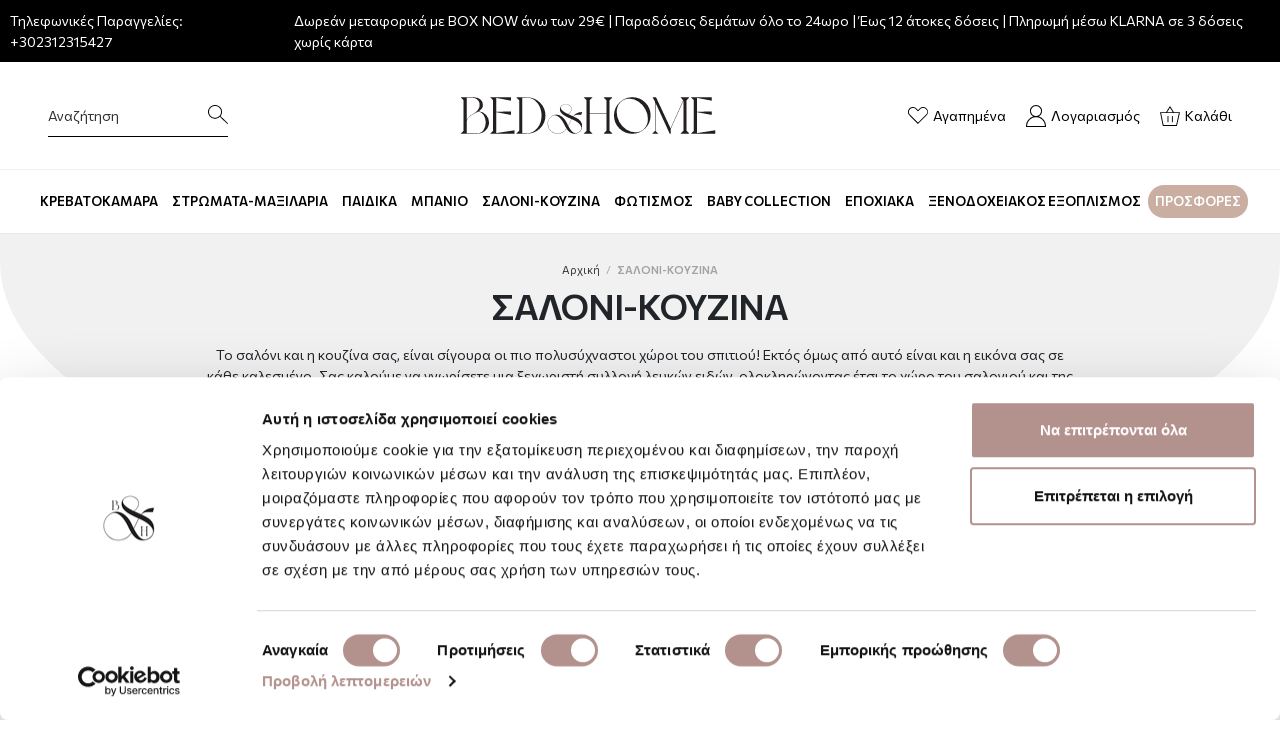

--- FILE ---
content_type: text/html; charset=UTF-8
request_url: https://www.bedandhome.gr/saloni-kouzina
body_size: 30901
content:
 <!doctype html><html lang="el"><head > <meta charset="utf-8"/>
<meta name="title" content="Λευκά είδη για Σαλόνι και Κουζίνα  | Bed &amp; Home"/>
<meta name="description" content="Σας καλούμε να γνωρίσετε μια ξεχωριστή συλλογή λευκών ειδών. Διαμορφώστε το χώρο του σαλονιού και της κουζίνας σας με γούστο και φινέτσα."/>
<meta name="robots" content="INDEX,FOLLOW"/>
<meta name="viewport" content="width=device-width, initial-scale=1"/>
<meta name="format-detection" content="telephone=no"/>
<title>Λευκά είδη για Σαλόνι και Κουζίνα  | Bed &amp; Home</title>
<link  rel="stylesheet" type="text/css"  media="all" href="https://www.bedandhome.gr/static/version1768813046/_cache/merged/2361ef7f1311e0a8f8e9ca761d62c5ac.min.css" />
<link  rel="stylesheet" type="text/css"  media="screen and (min-width: 768px)" href="https://www.bedandhome.gr/static/version1768813046/frontend/Elegento/bedandhome/el_GR/css/styles-l.min.css" />
<link  rel="stylesheet" type="text/css"  media="print" href="https://www.bedandhome.gr/static/version1768813046/frontend/Elegento/bedandhome/el_GR/css/print.min.css" />

<link  rel="canonical" href="https://www.bedandhome.gr/saloni-kouzina" />
<link  rel="icon" type="image/x-icon" href="https://www.bedandhome.gr/media/favicon/default/android-chrome-512x512.png" />
<link  rel="shortcut icon" type="image/x-icon" href="https://www.bedandhome.gr/media/favicon/default/android-chrome-512x512.png" />
   <!--Custom fonts from Google--><link rel="preconnect" href="https://fonts.gstatic.com"><link href="https://fonts.googleapis.com/css2?family=Commissioner:wght@200;400;600;700&display=swap" rel="stylesheet">   
   <!-- Google Tag Manager -->
<script exclude-script>(function(w,d,s,l,i){w[l]=w[l]||[];w[l].push({'gtm.start':
new Date().getTime(),event:'gtm.js'});var f=d.getElementsByTagName(s)[0],
j=d.createElement(s),dl=l!='dataLayer'?'&l='+l:'';j.async=true;j.src=
'https://www.googletagmanager.com/gtm.js?id='+i+dl;f.parentNode.insertBefore(j,f);
})(window,document,'script','dataLayer','GTM-PVMR62T');</script>
<!-- End Google Tag Manager -->     <link rel="stylesheet" type="text/css" href="https://www.bedandhome.gr/static/version1768813046/frontend/Elegento/bedandhome/el_GR/Elegento_Core/css/bootstrap.min.css">  <link rel="prefetch" as="script" href="https://www.bedandhome.gr/static/version1768813046/frontend/Elegento/bedandhome/el_GR/magepack/bundle-common.min.js"/>  <link rel="prefetch" as="script" href="https://www.bedandhome.gr/static/version1768813046/frontend/Elegento/bedandhome/el_GR/magepack/bundle-category.min.js"/> <link rel="stylesheet" type="text/css" media="all" href="https://maxcdn.bootstrapcdn.com/font-awesome/latest/css/font-awesome.min.css"/> 
<!-- Magic Zoom Plus Magento 2 module version v1.6.4 [v1.6.91:v5.3.5] -->

<link type="text/css" href="https://www.bedandhome.gr/static/version1768813046/frontend/Elegento/bedandhome/el_GR/MagicToolbox_MagicZoomPlus/css/magiczoomplus.min.css" rel="stylesheet" media="screen" />
<link type="text/css" href="https://www.bedandhome.gr/static/version1768813046/frontend/Elegento/bedandhome/el_GR/MagicToolbox_MagicZoomPlus/css/magiczoomplus.module.min.css" rel="stylesheet" media="screen" />




<link rel="next" href="https://www.bedandhome.gr/saloni-kouzina?p=2" />
</head><body data-container="body" data-mage-init='{"loaderAjax": {}, "loader": { "icon": "https://www.bedandhome.gr/static/version1768813046/frontend/Elegento/bedandhome/el_GR/images/loader-2.gif"}}' id="html-body" class="page-with-filter wp-sl page-products categorypath-saloni-kouzina category-saloni-kouzina catalog-category-view page-layout-1column">   <!-- Google Tag Manager (noscript) -->
<noscript><iframe src="https://www.googletagmanager.com/ns.html?id=GTM-PVMR62T"
height="0" width="0" style="display:none;visibility:hidden"></iframe></noscript>
<!-- End Google Tag Manager (noscript) -->           <div class="cookie-status-message" id="cookie-status">The store will not work correctly in the case when cookies are disabled.</div>   <noscript><div class="message global noscript"><div class="content"><p><strong>Η JavaScript φαίνεται να είναι απενεργοποιημένη στο πρόγραμμα περιήγησης σας.</strong> <span> Για την καλύτερη εμπειρία στην ιστοσελίδα μας, βεβαιωθείτε πως θα ενεργοποιήσετε την Javascript στο πρόγραμμα περιήγησης σας.</span></p></div></div></noscript>             <div class="page-wrapper"><header class="page-header"><div class="panel header">
  	<div class="header-telephone"><span>Τηλεφωνικές Παραγγελίες:</span> <a href="tel:2312315427">+302312315427</a></div>
    <div class="header-message"><p> Δωρεάν μεταφορικά με BOX NOW άνω των 29€ | Παραδόσεις δεμάτων όλο το 24ωρο | Έως 12 άτοκες δόσεις | Πληρωμή μέσω KLARNA σε 3 δόσεις χωρίς κάρτα </p></div>
  	<span></span>
</div><div class="header content"> <span data-action="toggle-nav" class="action nav-toggle"><span>Εναλλαγή Πλοήγησης</span></span> <a class="logo" href="https://www.bedandhome.gr/" title="" aria-label="store logo"><svg width="280px" data-name="Layer 1" xmlns="http://www.w3.org/2000/svg" viewBox="0 0 1417.32 340.92"><defs><style>.cls-1{fill:#231f20;}</style></defs><path class="cls-1" d="M155.4,148.84a56.36,56.36,0,0,1,37.18,18.33,54.55,54.55,0,0,1,15,38.36,57.15,57.15,0,0,1-57.22,57.22h-86L78.67,248v-155L64.43,78.17H134q18.19,0,30.46,11.08a35.77,35.77,0,0,1,12.26,27.69q0,10.8-5.27,17.92T155.4,148.84ZM94.49,80v114.7a37.38,37.38,0,0,1,9-14.9,62.1,62.1,0,0,1,11.47-10q4.88-3,13.84-8a67.44,67.44,0,0,0,22.81-20q8.56-12.12,8.57-23.73a46.88,46.88,0,0,0-2.9-16.48q-2.91-7.77-12.13-14.5t-24-7ZM191,205.53q0-21.36-10.81-37.7T153,150.16q-1,.79-20,11.07-9.24,5-14,8.05a122.94,122.94,0,0,0-11.47,8.57,35.15,35.15,0,0,0-9.88,12.39,35.91,35.91,0,0,0-3.17,15.29v55.38h55.9q18.45,0,29.54-16.88T191,205.53Z"/><path class="cls-1" d="M213.94,262.75,228.18,248v-155L213.94,78.17H319.15V95.31L244,80.81V151l75.15-.53v17.14l-75.15-14V260.12l92.56-14.51v17.14Z"/><path class="cls-1" d="M346.05,262.75l14.24-15.55V93.73L346.05,78.17h55.11q38.22.27,65.13,27.3t26.89,65.26q0,38.24-27,65.13t-65.27,26.89Zm30.06-1.84h24.78q30.06,0,51.42-26.37t21.36-63.81q0-37.44-21.23-64.08T401.16,80H376.11Z"/><path class="cls-1" d="M638.29,263.28q-21.28,0-37.79-25.19-10.21,15.19-23.24,20.63a68,68,0,0,1-23.46,4.56q-20.85,0-35.51-15.2t-14.23-35.19a45.41,45.41,0,0,1,6.3-23.35,49.64,49.64,0,0,1,17.38-17.48A38.47,38.47,0,0,1,548.8,166q15.21,0,29,11.08a79,79,0,0,1,21.83,27.8q1.3,2.38,8.47,17.37l16.72-33.88q-28.23-12.16-39.53-20.2-19.11-13.46-19.11-28.67,0-11.94,8.58-19.44t21.39-7.49q12.39,0,20.85,7.06t8.47,17.48a27,27,0,0,1-3.8,14.56q-3.79,6.07-11.83,12.37l23.89,10.65q8.89-11.08,19.44-16.51t25.52-5.43l-3.91,14.34H657c-.73,0-2.18,0-4.35.1a20.93,20.93,0,0,0-4.34.44c-.73.22-1.92.54-3.58,1a11.23,11.23,0,0,0-3.7,1.52c-.8.58-1.77,1.3-2.93,2.17a15.1,15.1,0,0,0-3,3q20,9.35,27.15,15,16.5,13.24,16.51,33.66,0,18.67-10.86,29T638.29,263.28Zm-61.68-5.86q13.46-5.66,23.24-20.64a190.6,190.6,0,0,1-11.52-21.07q-8.91-18.45-19.65-30.29T547.5,170.54a25.91,25.91,0,0,0-6.73-1.09,23.62,23.62,0,0,0-12.38,3.7,45.92,45.92,0,0,0-23,39.74q0,21.51,15,35.29T553.8,262A64,64,0,0,0,576.61,257.42ZM570.74,131q0,15,37.79,32.58,8.25-6.3,12-12.16a26.41,26.41,0,0,0,3.69-14.34q0-10.2-8.58-16.83a31,31,0,0,0-19.44-6.62,32.71,32.71,0,0,0-17.48,4.88Q570.74,123.41,570.74,131Zm55.39,58L609,223.75q8.46,16.51,17.37,26.5t19.77,10q10.42,0,19.76-8.14t9.34-18.79q0-8.48-7.93-17.38a76.14,76.14,0,0,0-16.72-14.33,175.07,175.07,0,0,0-18.14-9.78Z"/><path class="cls-1" d="M687.08,262.75,701.32,248v-155L687.08,78.17h44.3L717.14,92.94v65.13h84.91V92.94L787.81,78.17h44.3L817.87,92.94V248l14.24,14.76h-44.3L802.05,248V159.92H717.14V248l14.24,14.76Z"/><path class="cls-1" d="M840.28,170.46q0-38.76,27.43-65.92T933.1,77.38q38.24,0,65.4,27t27.16,66.05q0,38.76-27.43,65.92t-65.39,27.16q-38.24,0-65.4-27T840.28,170.46ZM854,152.8a102.94,102.94,0,0,0,13.06,49.83,107.91,107.91,0,0,0,35.07,38.76q22,14.78,46.54,14.77,28.22,0,45.75-19.51t17.53-48.52a103,103,0,0,0-13.05-49.84,108.07,108.07,0,0,0-35.07-38.76q-22-14.76-46.54-14.77-28.21,0-45.75,19.52T854,152.8Z"/><path class="cls-1" d="M1221.84,78.17,1207.6,92.94V248l14.24,14.76h-44.3L1191.78,248V95.58L1127.44,238.5v24.25h-5.27l-72.25-157.94V248l14.23,14.76h-30.32L1048.07,248V101.11l-11.86-22.94h17.13l73.31,157.69,64.08-142.92-14.25-14.77Z"/><path class="cls-1" d="M1230.28,262.75,1244.52,248v-155l-14.24-14.77h105.21V95.31l-75.15-14.5V151l75.15-.53v17.14l-75.15-14V260.12l92.55-14.51v17.14Z"/></svg></a> <div data-block="minicart" class="minicart-wrapper header-icon-wrap"><a class="action showcart" href="https://www.bedandhome.gr/checkout/cart/" data-bind="scope: 'minicart_content'"><svg width="20px" id="af8823f3-6f24-4b80-9da7-ebffdae5faa4" data-name="Layer 1" xmlns="http://www.w3.org/2000/svg" viewBox="0 0 150 149.11"><path d="M117.75,60.45l-29-46.13L59.57,60.45H13.8l21.12,103H140.78l23-103Zm-29-33.09,20.81,33.09H67.8Zm46.48,129.11H40.59L22.32,67.41H155.11Z" transform="translate(-13.8 -14.32)"/><rect x="56.35" y="75.11" width="6.96" height="45.73"/><rect x="89.39" y="75.11" width="6.96" height="45.73"/></svg><span class="header-icon-text">Καλάθι</span> <span class="counter qty empty" data-bind="css: { empty: !!getCartParam('summary_count') == false && !isLoading() }, blockLoader: isLoading"><span class="counter-number"><!-- ko text: getCartParam('summary_count') --><!-- /ko --></span> <span class="counter-label"><!-- ko if: getCartParam('summary_count') --><!-- ko text: getCartParam('summary_count') --><!-- /ko --><!-- ko i18n: 'items' --><!-- /ko --><!-- /ko --></span></span></a>  <div class="block block-minicart" data-role="dropdownDialog" data-mage-init='{"dropdownDialog":{ "appendTo":"[data-block=minicart]", "triggerTarget":".showcart", "timeout": "2000", "closeOnMouseLeave": false, "closeOnEscape": true, "triggerClass":"active", "parentClass":"active", "buttons":[]}}'><div id="minicart-content-wrapper" data-bind="scope: 'minicart_content'"><!-- ko template: getTemplate() --><!-- /ko --></div></div> </div> <span class="wishlist header-icon-wrap"><a href="https://www.bedandhome.gr/wishlist" title="Λίστα Επιθυμιών"><svg width="20px" id="bd903585-0f35-41e8-a858-8d677c237ecb" data-name="Layer 1" xmlns="http://www.w3.org/2000/svg" viewBox="0 0 168.6 143.32"><path d="M161.78,32.34a41.33,41.33,0,0,0-29.45-12.23h0A41.42,41.42,0,0,0,102.8,32.34L89.68,45.5,76.51,32.33A41.43,41.43,0,0,0,47,20.11h0a41.7,41.7,0,0,0-29.5,71.16l72.16,72.16,72.1-72.16A41.77,41.77,0,0,0,161.78,32.34ZM156.49,86,89.68,152.88,22.8,86A34.24,34.24,0,0,1,47,27.57h0a34,34,0,0,1,24.2,10L89.68,56.06l18.44-18.49a34,34,0,0,1,24.17-10h0a34,34,0,0,1,24.19,10h0A34.3,34.3,0,0,1,156.49,86Z" transform="translate(-5.34 -20.11)"/></svg><span class="header-icon-text">Αγαπημένα</span></a></span> <span id="my-account-link" class=" header-icon-wrap "><a href="https://www.bedandhome.gr/customer/account" title="Λογαριασμός"><svg width="20px" id="f29ac9c4-2527-4954-8bdf-b3095713cbb9" data-name="Layer 1" xmlns="http://www.w3.org/2000/svg" viewBox="0 0 132.99 147.76"><path d="M107.55,92.56a40.66,40.66,0,1,0-36.66,0,66.56,66.56,0,0,0-48.17,63.86v7h133v-7A66.56,66.56,0,0,0,107.55,92.56ZM55.6,56.32A33.62,33.62,0,1,1,89.29,89.93h-.14A33.66,33.66,0,0,1,55.6,56.32ZM29.76,156.39A59.53,59.53,0,0,1,89.12,97h.2a59.52,59.52,0,0,1,59.35,59.42Z" transform="translate(-22.72 -15.66)"/></svg><span class="header-icon-text">Λογαριασμός</span></a></span>  <button id="click-open-search"><span class="icon-title">Αναζήτηση</span> <svg width="20px" id="a4d9f6b4-ab3f-40ff-b08e-d99debb419c1" data-name="Layer 1" xmlns="http://www.w3.org/2000/svg" viewBox="0 0 153.69 149.78"><path d="M166.49,163.58l-57.22-57.22a54,54,0,1,0-4.81,5.35l57,56.94ZM66.86,119.81a46.88,46.88,0,1,1,46.89-46.87A46.92,46.92,0,0,1,66.86,119.81Z" transform="translate(-12.8 -18.87)"/></svg></button> <div class="search-overlay"></div><div class="elastic-wrapper"><button id="click-close-search"><svg width="20px" id="b4537f5d-7ed1-464c-a7dc-1918fc6b1921" data-name="Layer 1" xmlns="http://www.w3.org/2000/svg" viewBox="0 0 29.01 29.01"><polygon points="29.01 1.31 27.7 0 14.51 13.2 1.31 0 0 1.31 13.2 14.51 0 27.7 1.31 29.01 14.51 15.81 27.7 29.01 29.01 27.7 15.81 14.51 29.01 1.31"/></svg></button> <div class="block block-search header-icon-wrap"><div class="block block-title"><strong>Αναζήτηση</strong></div><div class="block block-content"><form class="form minisearch" id="search_mini_form" action="https://www.bedandhome.gr/catalogsearch/result/" method="get"><div class="field search"><div class="control"><input id="search"  data-mage-init='{"quickSearch":{ "formSelector":"#search_mini_form", "url":"https://www.bedandhome.gr/search/ajax/suggest/", "destinationSelector":"#search_autocomplete", "minSearchLength":"3"} }'  type="text" name="q" value="" placeholder="&#x03A8;&#x03AC;&#x03C7;&#x03BD;&#x03C9;&#x20;&#x03B3;&#x03B9;&#x03B1;..." class="input-text" maxlength="128" role="combobox" aria-haspopup="false" aria-autocomplete="both" autocomplete="off" aria-expanded="false"/><div id="search_autocomplete" class="search-autocomplete"></div> <div class="nested"><a class="action advanced" href="https://www.bedandhome.gr/catalogsearch/advanced/" data-action="advanced-search">Σύνθετη Αναζήτηση</a></div></div></div><div class="actions"><button type="submit" title="Αναζήτηση" class="action search" aria-label="Search" ><span>Αναζήτηση</span></button></div></form></div></div></div></div></header>  <div class="sections nav-sections"><div class="mobile-menu-logo"><svg width="200px" data-name="Layer 1" xmlns="http://www.w3.org/2000/svg" viewBox="0 0 1417.32 340.92"><defs><style>.cls-1{fill:#231f20;}</style></defs><path class="cls-1" d="M155.4,148.84a56.36,56.36,0,0,1,37.18,18.33,54.55,54.55,0,0,1,15,38.36,57.15,57.15,0,0,1-57.22,57.22h-86L78.67,248v-155L64.43,78.17H134q18.19,0,30.46,11.08a35.77,35.77,0,0,1,12.26,27.69q0,10.8-5.27,17.92T155.4,148.84ZM94.49,80v114.7a37.38,37.38,0,0,1,9-14.9,62.1,62.1,0,0,1,11.47-10q4.88-3,13.84-8a67.44,67.44,0,0,0,22.81-20q8.56-12.12,8.57-23.73a46.88,46.88,0,0,0-2.9-16.48q-2.91-7.77-12.13-14.5t-24-7ZM191,205.53q0-21.36-10.81-37.7T153,150.16q-1,.79-20,11.07-9.24,5-14,8.05a122.94,122.94,0,0,0-11.47,8.57,35.15,35.15,0,0,0-9.88,12.39,35.91,35.91,0,0,0-3.17,15.29v55.38h55.9q18.45,0,29.54-16.88T191,205.53Z"/><path class="cls-1" d="M213.94,262.75,228.18,248v-155L213.94,78.17H319.15V95.31L244,80.81V151l75.15-.53v17.14l-75.15-14V260.12l92.56-14.51v17.14Z"/><path class="cls-1" d="M346.05,262.75l14.24-15.55V93.73L346.05,78.17h55.11q38.22.27,65.13,27.3t26.89,65.26q0,38.24-27,65.13t-65.27,26.89Zm30.06-1.84h24.78q30.06,0,51.42-26.37t21.36-63.81q0-37.44-21.23-64.08T401.16,80H376.11Z"/><path class="cls-1" d="M638.29,263.28q-21.28,0-37.79-25.19-10.21,15.19-23.24,20.63a68,68,0,0,1-23.46,4.56q-20.85,0-35.51-15.2t-14.23-35.19a45.41,45.41,0,0,1,6.3-23.35,49.64,49.64,0,0,1,17.38-17.48A38.47,38.47,0,0,1,548.8,166q15.21,0,29,11.08a79,79,0,0,1,21.83,27.8q1.3,2.38,8.47,17.37l16.72-33.88q-28.23-12.16-39.53-20.2-19.11-13.46-19.11-28.67,0-11.94,8.58-19.44t21.39-7.49q12.39,0,20.85,7.06t8.47,17.48a27,27,0,0,1-3.8,14.56q-3.79,6.07-11.83,12.37l23.89,10.65q8.89-11.08,19.44-16.51t25.52-5.43l-3.91,14.34H657c-.73,0-2.18,0-4.35.1a20.93,20.93,0,0,0-4.34.44c-.73.22-1.92.54-3.58,1a11.23,11.23,0,0,0-3.7,1.52c-.8.58-1.77,1.3-2.93,2.17a15.1,15.1,0,0,0-3,3q20,9.35,27.15,15,16.5,13.24,16.51,33.66,0,18.67-10.86,29T638.29,263.28Zm-61.68-5.86q13.46-5.66,23.24-20.64a190.6,190.6,0,0,1-11.52-21.07q-8.91-18.45-19.65-30.29T547.5,170.54a25.91,25.91,0,0,0-6.73-1.09,23.62,23.62,0,0,0-12.38,3.7,45.92,45.92,0,0,0-23,39.74q0,21.51,15,35.29T553.8,262A64,64,0,0,0,576.61,257.42ZM570.74,131q0,15,37.79,32.58,8.25-6.3,12-12.16a26.41,26.41,0,0,0,3.69-14.34q0-10.2-8.58-16.83a31,31,0,0,0-19.44-6.62,32.71,32.71,0,0,0-17.48,4.88Q570.74,123.41,570.74,131Zm55.39,58L609,223.75q8.46,16.51,17.37,26.5t19.77,10q10.42,0,19.76-8.14t9.34-18.79q0-8.48-7.93-17.38a76.14,76.14,0,0,0-16.72-14.33,175.07,175.07,0,0,0-18.14-9.78Z"/><path class="cls-1" d="M687.08,262.75,701.32,248v-155L687.08,78.17h44.3L717.14,92.94v65.13h84.91V92.94L787.81,78.17h44.3L817.87,92.94V248l14.24,14.76h-44.3L802.05,248V159.92H717.14V248l14.24,14.76Z"/><path class="cls-1" d="M840.28,170.46q0-38.76,27.43-65.92T933.1,77.38q38.24,0,65.4,27t27.16,66.05q0,38.76-27.43,65.92t-65.39,27.16q-38.24,0-65.4-27T840.28,170.46ZM854,152.8a102.94,102.94,0,0,0,13.06,49.83,107.91,107.91,0,0,0,35.07,38.76q22,14.78,46.54,14.77,28.22,0,45.75-19.51t17.53-48.52a103,103,0,0,0-13.05-49.84,108.07,108.07,0,0,0-35.07-38.76q-22-14.76-46.54-14.77-28.21,0-45.75,19.52T854,152.8Z"/><path class="cls-1" d="M1221.84,78.17,1207.6,92.94V248l14.24,14.76h-44.3L1191.78,248V95.58L1127.44,238.5v24.25h-5.27l-72.25-157.94V248l14.23,14.76h-30.32L1048.07,248V101.11l-11.86-22.94h17.13l73.31,157.69,64.08-142.92-14.25-14.77Z"/><path class="cls-1" d="M1230.28,262.75,1244.52,248v-155l-14.24-14.77h105.21V95.31l-75.15-14.5V151l75.15-.53v17.14l-75.15-14V260.12l92.55-14.51v17.14Z"/></svg></div> <div class="section-items nav-sections-items" data-mage-init='{"tabs":{"openedState":"active"}}'>  <div class="section-item-title nav-sections-item-title" data-role="collapsible"><a class="nav-sections-item-switch" data-toggle="switch" href="#store.menu">Μενού</a></div><div class="section-item-content nav-sections-item-content" id="store.menu" data-role="content">      <nav class="navigation" role="navigation" ><div class="menu" id="om"><ul><li><a href="https://www.bedandhome.gr/krevatokamara"  class="level-top" ><span>ΚΡΕΒΑΤΟΚΑΜΑΡΑ</span></a><ul><div class="bottomstatic" ><div class="megamenu-wrapper">
	<div class="megamenu-column">
      <div class="megamenu-section">
        <a href="https://www.bedandhome.gr/krevatokamara/sentonia"><h3>Σεντόνια</h3></a>
        <ul>
        	<li><a href="https://www.bedandhome.gr/krevatokamara/sentonia/sentonia-mona">Σεντόνια μονά</a></li>
          	<li><a href="https://www.bedandhome.gr/krevatokamara/sentonia/sentonia-imidipla-dipla">Σεντόνια ημίδιπλα - διπλά</a></li>
          	<li><a href="https://www.bedandhome.gr/krevatokamara/sentonia/sentonia-iperdipla">Σεντόνια υπέρδιπλα</a></li>
          	<li><a href="https://www.bedandhome.gr/krevatokamara/sentonia/sentonia-king-size">Σεντόνια King Size</a></li>
          	<li><a href="https://www.bedandhome.gr/krevatokamara/sentonia/sentonia-memonomena">Σεντόνια Μεμονωμένα</a></li>
          	<li><a href="https://www.bedandhome.gr/krevatokamara/sentonia/maxilarothikes">Μαξιλαροθήκες</a></li>
        </ul>
      </div>
      <div class="megamenu-section">
      	<a href="https://www.bedandhome.gr/krevatokamara/epistromata"><h3>Επιστρώματα Προστατευτικά</h3></a>
        <ul>
        	<li><a href="https://www.bedandhome.gr/krevatokamara/epistromata/prostateftika-kalimmata-stromaton">Καλύμματα στρωμάτων</a></li>
          	<li><a href="https://www.bedandhome.gr/krevatokamara/epistromata/prostateftika-kalimmata-maxilarion">Καλύμματα μαξιλαριών</a></li>
        </ul>  
      </div>
	</div>
  	<div class="megamenu-column">
      <div class="megamenu-section">
        <a href="https://www.bedandhome.gr/krevatokamara/paplomata"><h3>Παπλώματα</h3></a>
        <ul>
        	<li><a href="https://www.bedandhome.gr/krevatokamara/paplomata/paplomata-mona">Παπλώματα μονά</a></li>
          	<li><a href="https://www.bedandhome.gr/krevatokamara/paplomata/paplomata-iperdipla">Παπλώματα υπέρδιπλα</a></li>
          	<li><a href="https://www.bedandhome.gr/krevatokamara/paplomata/lefka-paplomata">Λευκά παπλώματα</a></li>
                <li><a href="https://www.bedandhome.gr/krevatokamara/paplomata/kouvertopaplomata-mona-imidipla">Κουβερτοπαπλώματα μονά - ημίδιπλα</a></li>
          <li><a href="https://www.bedandhome.gr/krevatokamara/paplomata/kouvertopaplomata-yperdipla-kingsize">Κουβερτοπαπλώματα υπέρδιπλα - king size</a></li>
        </ul>
      </div>
      <div class="megamenu-section">
        <a href="https://www.bedandhome.gr/krevatokamara/paplomatothikes"><h3>Παπλωματοθήκες</h3></a>
        <ul>
        	<li><a href="https://www.bedandhome.gr/krevatokamara/paplomatothikes/paplomatothikes-mones">Παπλωματοθήκες μονές</a></li>
          	<li><a href="https://www.bedandhome.gr/krevatokamara/paplomatothikes/paplomatothikes-iperdiples">Παπλωματοθήκες υπέρδιπλες</a></li>
          	<li><a href="https://www.bedandhome.gr/krevatokamara/paplomatothikes/paplomatothikes-king-size">Παπλωματοθήκες King Size</a></li>
        </ul>
      </div>
	</div> 
  	<div class="megamenu-column">
      <div class="megamenu-section">
        <a href="https://www.bedandhome.gr/krevatokamara/kouvertes"><h3>Κουβέρτες</h3></a>
        <ul>
        	<li><a href="https://www.bedandhome.gr/krevatokamara/kouvertes/kouvertes-veloute-mones">Κουβέρτες βελουτέ μονές</a></li>
          	<li><a href="https://www.bedandhome.gr/krevatokamara/kouvertes/kouvertes-veloute-iperdiples">Κουβέρτες βελουτέ υπέρδιπλες</a></li>
          	<li><a href="https://www.bedandhome.gr/krevatokamara/kouvertes/kouvertes-fleece-mones">Κουβέρτες fleece  μονές</a></li>
          	<li><a href="https://www.bedandhome.gr/krevatokamara/kouvertes/kouvertes-fleece-iperdiples">Κουβέρτες fleece  υπέρδιπλες</a></li>   
          	<li><a href="https://www.bedandhome.gr/krevatokamara/kouvertes/kouvertes-kalokerines-mones">Κουβέρτες καλοκαιρινές μονές</a></li>
          	<li><a href="https://www.bedandhome.gr/krevatokamara/kouvertes/kouvertes-kalokerines-iperdiples">Κουβέρτες καλοκαιρινές υπέρδιπλες - King Size</a></li>
            <li><a href="https://www.bedandhome.gr/krevatokamara/kouvertes/kouvertes-ilektrikes">Κουβέρτες ηλεκτρικές</a></li> 
        </ul>
      </div>
	</div> 
  	<div class="megamenu-column">
      <div class="megamenu-section">
        <a href="https://www.bedandhome.gr/krevatokamara/kouverli"><h3>Κουβερλί</h3></a>
        <ul>
        	<li><a href="https://www.bedandhome.gr/krevatokamara/kouverli/kouverli-mona">Κουβερλί μονά </a></li>
          	<li><a href="https://www.bedandhome.gr/krevatokamara/kouverli/kouverli-iperdipla">Κουβερλί υπέρδιπλα</a></li>
          	<li><a href="https://www.bedandhome.gr/krevatokamara/kouverli/kouverli-king-size">Κουβερλί King Size</a></li>
        </ul>
      </div>
       <div class="megamenu-section">
        <a href="https://www.bedandhome.gr/krevatokamara/nifiki-sillogi"><h3>Νυφική Συλλογή</h3></a>
      </div>
	</div> 
</div></div><div class="bottomstatic" ></div></ul></li><li><a href="https://www.bedandhome.gr/stromata-maxilaria"  class="level-top" ><span>ΣΤΡΩΜΑΤΑ-ΜΑΞΙΛΑΡΙΑ</span></a><ul><div class="bottomstatic" ><div class="megamenu-wrapper">
	<div class="megamenu-column">
      <div class="megamenu-section">
        <a href="https://www.bedandhome.gr/stromata-maxilaria/stromata-ipnou"><h3>Στρώματα ύπνου</h3></a>
        <ul>
        	<li><a href="https://www.bedandhome.gr/stromata-maxilaria/stromata-ipnou/stromata-anatomika-elatiria-pocket">Στρώματα ανατομικά (Ελατήρια Pocket)</a></li>
          	<li><a href="https://www.bedandhome.gr/stromata-maxilaria/stromata-ipnou/stromata-orthopedika-elatiria-bonnel">Στρώματα ορθοπεδικά (Ελατήρια Bonnel)</a></li>
          	<li><a href="https://www.bedandhome.gr/stromata-maxilaria/stromata-ipnou/stromata-choris-elatiria-latex-memory-foam">Στρώματα χωρίς ελατήρια (Latex-Memory-Foam)</a></li>
          	<li><a href="https://www.bedandhome.gr/stromata-maxilaria/stromata-ipnou/pedika-stromata">Παιδικά Στρώματα</a></li>
          	<li><a href="https://www.bedandhome.gr/stromata-maxilaria/stromata-ipnou/vrefika-stromata">Βρεφικά Στρώματα</a></li>
         </ul>
      </div>
	</div>
  	<div class="megamenu-column">
      <div class="megamenu-section">
        <a href="https://www.bedandhome.gr/stromata-maxilaria/maxilaria"><h3>Μαξιλάρια</h3></a>
        <ul>
        	<li><a href="https://www.bedandhome.gr/stromata-maxilaria/maxilaria/memory-foam-maxilaria">Ανατομικά – Memory foam μαξιλάρια</a></li>
          	<li><a href="https://www.bedandhome.gr/stromata-maxilaria/maxilaria/latex-maxilaria">Latex</a></li>
            <li><a href="https://www.bedandhome.gr/stromata-maxilaria/maxilaria/plenomena">Πλενόμενα</a></li>
            <li><a href="https://www.bedandhome.gr/stromata-maxilaria/maxilaria/malli-vamvaki">Μαλλί – Βαμβάκι</a></li>
            <li><a href="https://www.bedandhome.gr/stromata-maxilaria/maxilaria/poupoulenia">Πουπουλένια</a></li>
            <li><a href="https://www.bedandhome.gr/stromata-maxilaria/maxilaria/maxilaria-taxidiou">Μαξιλάρια ταξιδιού</a></li>
        </ul>
      </div>
	</div> 
  	<div class="megamenu-column">
      <div class="megamenu-section">
        <a href="https://www.bedandhome.gr/stromata-maxilaria/anostromata-toppers"><h3>Ανωστρώματα (Toppers)</h3></a>
      </div>
      <div class="megamenu-section">
        <a><h3> </h3></a>
      </div>
      <div class="megamenu-section">
        <a href="https://www.bedandhome.gr/stromata-maxilaria/orthopedika-telara"><h3>Ορθοπεδικά τελάρα</h3></a>
      </div>
	</div> 
  	
  	<div class="megamenu-column">
      <a href="https://www.bedandhome.gr/stromata-maxilaria">
        <img src="https://www.bedandhome.gr/media/.renditions/wysiwyg/matpil.jpg" alt="Παιδικά" />
      </a>
	</div> 
  
</div></div><div class="bottomstatic" ></div></ul></li><li><a href="https://www.bedandhome.gr/pedika"  class="level-top" ><span>ΠΑΙΔΙΚΑ</span></a><ul><div class="bottomstatic" ><div class="megamenu-wrapper">
	<div class="megamenu-column">
      <div class="megamenu-section">
        <a href="https://www.bedandhome.gr/pedika/pediko-krevati"><h3>Παιδικό κρεβάτι</h3></a>
        <ul>
        	<li><a href="https://www.bedandhome.gr/pedika/pediko-krevati/pedika-sentonia">Παιδικά σεντόνια</a></li>
          	<li><a href="https://www.bedandhome.gr/pedika/pediko-krevati/pedikes-maxilarothikes">Παιδικές μαξιλαροθήκες</a></li>
          	<li><a href="https://www.bedandhome.gr/pedika/pediko-krevati/pedika-paplomata">Παιδικά παπλώματα</a></li>
                <li><a href="https://www.bedandhome.gr/pedika/pediko-krevati/pedika-kouvertopaplomata">Παιδικά κουβερτοπαπλώματα</a></li>
          	<li><a href="https://www.bedandhome.gr/pedika/pediko-krevati/pedikes-paplomatothikes">Παιδικές παπλωματοθήκες</a></li>
          	<li><a href="https://www.bedandhome.gr/pedika/pediko-krevati/pedika-kouverli">Παιδικά κουβερλί</a></li>
          	<li><a href="https://www.bedandhome.gr/pedika/pediko-krevati/kouvertes-veloute-pediko-krevati">Κουβέρτες βελουτέ</a></li>
            <li><a href="https://www.bedandhome.gr/pedika/pediko-krevati/kouvertes-fleece-pediko-krevati">Κουβέρτες fleece</a></li>
            <li><a href="https://www.bedandhome.gr/pedika/pediko-krevati/pedikes-kouvertes-pike">Κουβέρτες πικέ</a></li>
            <li><a href="https://www.bedandhome.gr/pedika/pediko-krevati/pedika-maxilaria">Παιδικά μαξιλάρια</a></li>
        </ul>
      </div>
	</div>
  	<div class="megamenu-column">
      <div class="megamenu-section">
        <a href="https://www.bedandhome.gr/pedika/pediko-domatio"><h3>Παιδικό δωμάτιο</h3></a>
        <ul>
        	<li><a href="https://www.bedandhome.gr/pedika/pediko-domatio/geniki-diakosmisi">Γενική διακόσμηση</a></li>
          	<li><a href="https://www.bedandhome.gr/pedika/pediko-domatio/skines-epipla">Σκηνές - Έπιπλα</a></li>
                <li><a href="https://www.bedandhome.gr/pedika/pediko-domatio/diakosmitika-maxilaria">Διακοσμητικά μαξιλάρια</a></li>
                <li><a href="https://www.bedandhome.gr/pedika/pediko-domatio/kalathia-apothikeysis">Καλάθια αποθήκευσης</a></li>
                <li><a href="https://www.bedandhome.gr/pedika/pediko-domatio/xalia">Χαλιά</a></li>
        </ul>
      </div>
	</div> 
  	<div class="megamenu-column">
      <div class="megamenu-section">
        <a href="https://www.bedandhome.gr/pedika/pediko-mpanio"><h3>Παιδικό μπάνιο</h3></a>
        <ul>
        	<li><a href="https://www.bedandhome.gr/pedika/pediko-mpanio/pedikes-petsetes">Παιδικές πετσέτες</a></li>
           	<li><a href="https://www.bedandhome.gr/pedika/pediko-mpanio/pedika-mpournouzia">Παιδικά μπουρνούζια</a></li>
            <li><a href="https://www.bedandhome.gr/epochiaka/eidh-thalassis-epochiaka/paichnidia-paralias-sosibia">Παιχνίδια παραλίας - Σωσίβια</a></li>
          	<li><a href="https://www.bedandhome.gr/baby-collection/vrefiko-mpanio/ekmathisi-toualetas">Εκμάθηση τουαλέτας</a></li>
        </ul>
      </div>
	</div> 
  	
  <div class="megamenu-column">
      <a href="https://www.bedandhome.gr/pedika">
      	<img src="https://www.bedandhome.gr/media/.renditions/megamenu-banner-kids.jpg" alt="Παιδικά" />
      </a>
	</div> 
</div></div><div class="bottomstatic" ></div></ul></li><li><a href="https://www.bedandhome.gr/banio"  class="level-top" ><span>ΜΠΑΝΙΟ</span></a><ul><div class="bottomstatic" ><div class="megamenu-wrapper">
	<div class="megamenu-column">
      <div class="megamenu-section">
        <a href="https://www.bedandhome.gr/banio/petsetes"><h3>Πετσέτες</h3></a>
        <ul>
        	<li><a href="https://www.bedandhome.gr/banio/petsetes/petsetes-cherion">Πετσέτες χεριών</a></li>
          	<li><a href="https://www.bedandhome.gr/banio/petsetes/petsetes-prosopou">Πετσέτες προσώπου</a></li>
          	<li><a href="https://www.bedandhome.gr/banio/petsetes/petsetes-baniou">Πετσέτες μπάνιου</a></li>
          	<li><a href="https://www.bedandhome.gr/banio/petsetes/set-petsetes">Σετ πετσέτες</a></li>
        </ul>
      </div>
	</div>
  	<div class="megamenu-column">
      <div class="megamenu-section">
        <a href="https://www.bedandhome.gr/banio/bournouzia"><h3>Μπουρνούζια</h3></a>
      </div>
      <div class="megamenu-section">
        <a href="https://www.bedandhome.gr/banio/kourtines-mpaniou"><h3>Κουρτίνες μπάνιου</h3></a>
      </div>
      <div class="megamenu-section">
        <a href="https://www.bedandhome.gr/banio/axesouar-mpaniou"><h3>Αξεσουάρ μπάνιου</h3></a>
        <ul>
        	<li><a href="https://www.bedandhome.gr/banio/axesouar-mpaniou/kremes-afroloutra">Κρέμες - Αφρόλουτρα</a></li>
          	<li><a href="https://www.bedandhome.gr/banio/axesouar-mpaniou/sapounothikes">Σαπουνοθήκες</a></li>
          	<li><a href="https://www.bedandhome.gr/banio/axesouar-mpaniou/doxeia-kremosapounou">Δοχεία κρεμοσάπουνου</a></li>
          	<li><a href="https://www.bedandhome.gr/banio/axesouar-mpaniou/potiria-thikes-odontovourtsas">Ποτήρια - Θήκες οδοντόβουρτσας</a></li>
                <li><a href="https://www.bedandhome.gr/banio/axesouar-mpaniou/pigkal">Πιγκάλ</a></li>
        </ul>
      </div>
	</div> 
  	<div class="megamenu-column">
      <div class="megamenu-section">
        <a href="https://www.bedandhome.gr/banio/patakia-mpaniou"><h3>Πατάκια μπάνιου</h3></a>
      </div>
      <div class="megamenu-section">
        <a href="https://www.bedandhome.gr/banio/kalathia-mpaniou"><h3>Καλάθια μπάνιου</h3></a>
      </div>
	</div> 
  	
  	<div class="megamenu-column">
      <a href="https://www.bedandhome.gr/banio">
      	<img src="https://www.bedandhome.gr/media/.renditions/megamenu-banner-towel.jpg" alt="Μπάνιο" />
      </a>
	</div> 
</div></div><div class="bottomstatic" ></div></ul></li><li><a href="https://www.bedandhome.gr/saloni-kouzina"  class="level-top" ><span>ΣΑΛΟΝΙ-ΚΟΥΖΙΝΑ</span></a><ul><div class="bottomstatic" ><div class="megamenu-wrapper">
    <div class="megamenu-column">
        <div class="megamenu-section">
            <a href="https://www.bedandhome.gr/saloni-kouzina/richtaria"><h3>Ριχτάρια</h3></a>
        </div>
        <div class="megamenu-section">
            <a href="https://www.bedandhome.gr/saloni-kouzina/aromatika-chorou"><h3>Αρωματικά χώρου</h3></a>
        </div>
        <div class="megamenu-section">
            <a href="https://www.bedandhome.gr/saloni-kouzina/trapezomantila"><h3>Τραπεζομάντηλα</h3></a>
        </div>
        <div class="megamenu-section">
            <a href="https://www.bedandhome.gr/saloni-kouzina/podies-kouzinas"><h3>Ποδιές κουζίνας</h3></a>
        </div>
        <div class="megamenu-section">
            <a href="https://www.bedandhome.gr/saloni-kouzina/thermos-chilly-s"><h3>Θερμός Chilly's</h3></a>
        </div>
    </div>
    <div class="megamenu-column">
        <div class="megamenu-section">
            <a href="https://www.bedandhome.gr/saloni-kouzina/kouvertes-kanape"><h3>Κουβέρτες καναπέ</h3></a>
        </div>
        <div class="megamenu-section">
            <a href="https://www.bedandhome.gr/saloni-kouzina/kalathia"><h3>Καλάθια</h3></a>
        </div>
       <div class="megamenu-section">
            <a href="https://www.bedandhome.gr/saloni-kouzina/pouf"><h3>Πουφ</h3></a>
        </div>
        <div class="megamenu-section">
            <a href="https://www.bedandhome.gr/saloni-kouzina/traverses"><h3>Τραβέρσες</h3></a>
        </div>
        <div class="megamenu-section">
            <a href="https://www.bedandhome.gr/saloni-kouzina/chalia-saloniou-kouzinas"><h3>Χαλιά σαλονιού – κουζίνας</h3></a>
        </div>
        <div class="megamenu-section">
            <a href="https://www.bedandhome.gr/saloni-kouzina/kouzinika-skeui"><h3>Κουζινικά σκεύη</h3></a>
        </div>
    </div>
    <div class="megamenu-column">
        <div class="megamenu-section">
            <a href="https://www.bedandhome.gr/saloni-kouzina/diakosmitika-maxilaria-maxilarothikes"><h3>Διακοσμητικά μαξιλάρια – μαξιλαροθήκες</h3></a>
        </div>
        <div class="megamenu-section">
            <a href="https://www.bedandhome.gr/saloni-kouzina/potiropana-kouzinas"><h3>Ποτηρόπανα κουζίνας</h3></a>
        </div>
        <div class="megamenu-section">
            <a href="https://www.bedandhome.gr/saloni-kouzina/soupla-petsetes-fagitou"><h3>Σουπλά – Πετσέτες φαγητού</h3></a>
        </div>
       
        <div class="megamenu-section">
            <a href="https://www.bedandhome.gr/saloni-kouzina/diakosmisi"><h3>Διακόσμηση</h3></a>
            <ul>
                <li><a href="https://www.bedandhome.gr/saloni-kouzina/diakosmisi/kathreptes">Καθρέπτες</a></li>
                <li><a href="https://www.bedandhome.gr/saloni-kouzina/diakosmisi/diakosmitika-toixou">Διακοσμητικά τοίχου</a></li>
                <li><a href="https://www.bedandhome.gr/saloni-kouzina/diakosmisi/fanaria">Φανάρια</a></li>
                <li><a href="https://www.bedandhome.gr/saloni-kouzina/diakosmisi/vaza-gyalina-eidi">Βάζα - Γυάλινα είδη</a></li>
                <li><a href="https://www.bedandhome.gr/saloni-kouzina/diakosmisi/kiropigia">Κηροπήγια</a></li>
                <li><a href="https://www.bedandhome.gr/saloni-kouzina/diakosmisi/kourtines">Κουρτίνες</a></li>
            </ul>
        </div>
    </div>

    <div class="megamenu-column">
        <a href="https://www.bedandhome.gr/saloni-kouzina">
        <img src="https://www.bedandhome.gr/media/.renditions/megamenu-banner-kitchen.jpg" alt="Σαλόνι - Κουζίνα" />
        </a>
    </div>
</div></div><div class="bottomstatic" ></div></ul></li><li><a href="https://www.bedandhome.gr/fotismos"  class="level-top" ><span>ΦΩΤΙΣΜΟΣ</span></a><ul><div class="bottomstatic" ><div class="megamenu-wrapper">
    <div class="megamenu-column">
        <div class="megamenu-section">
        	<a href="https://www.bedandhome.gr/fotismos/pedika-fotistika"><h3>Παιδικά Φωτιστικά</h3></a>
        	<ul>
        		<li><a href="https://www.bedandhome.gr/fotismos/pedika-fotistika/pedika-fotistika-orofis">Παιδικά Φωτιστικά Οροφής</a></li>
        		<li><a href="https://www.bedandhome.gr/fotismos/pedika-fotistika/pedika-epitrapezia-fotistika">Παιδικά επιτραπέζια φωτιστικά</a></li>
              	<li><a href="https://www.bedandhome.gr/baby-collection/vrefika-pechnidia/fotakia-nuktos">Φωτάκια νυκτός</a></li>
        	</ul>
        </div>
	</div>
  	<div class="megamenu-column">
        <div class="megamenu-section">
        	<a href="https://www.bedandhome.gr/fotismos/fotistika-orofis"><h3>Φωτιστικά οροφής</h3></a>
        	<ul>
        		<li><a href="https://www.bedandhome.gr/fotismos/fotistika-orofis/kremasta-fotistika-orofis">Κρεμαστά φωτιστικά οροφής</a></li>
        		<li><a href="https://www.bedandhome.gr/fotismos/fotistika-orofis/plafonieres">Πλαφονιέρες</a></li>
        	</ul>
        </div>
    </div>
  	<div class="megamenu-column">
      <div class="megamenu-section">
        <a href="https://www.bedandhome.gr/fotismos/dapedou"><h3>Φωτιστικά δαπέδου</h3></a>
      </div>
      <div class="megamenu-section">
        <a href="https://www.bedandhome.gr/fotismos/epitrapezia-fotistika"><h3>Επιτραπέζια φωτιστικά</h3></a>
      </div>
	</div> 
 	<div class="megamenu-column">
      <a href="https://www.bedandhome.gr/fotismos">
        <img src="https://www.bedandhome.gr/media/wysiwyg/lighting.jpg" alt="Φωτισμός" /><div class="megamenu-wrapper">
      </a>
	</div> 
</div></div><div class="bottomstatic" ></div></ul></li><li><a href="https://www.bedandhome.gr/baby-collection"  class="level-top" ><span>BABY COLLECTION</span></a><ul><div class="bottomstatic" ><div class="megamenu-wrapper">
	<div class="megamenu-column">
      <div class="megamenu-section">
        <a href="https://www.bedandhome.gr/baby-collection/vrefiko-krevati"><h3>Βρεφικό κρεβάτι</h3></a>
        <ul>
          	<li><a href="https://www.bedandhome.gr/baby-collection/vrefiko-krevati/pantes-plexoudes-sparrow">Πάντες – Πλεξούδες Sparrow</a></li>
            <li><a href="https://www.bedandhome.gr/baby-collection/vrefiko-krevati/pantes-kounias">Πάντες κούνιας</a></li>
            <li><a href="https://www.bedandhome.gr/baby-collection/vrefiko-krevati/vrefika-paplomata-kouverli">Βρεφικά παπλώματα-Κουβερλί</a></li>
            <li><a href="https://www.bedandhome.gr/baby-collection/vrefiko-krevati/set-prikas-kounias">Σετ προίκας κούνιας</a></li>
            <li><a href="https://www.bedandhome.gr/baby-collection/vrefiko-krevati/vrefikes-paplomatothikes">Βρεφικές παπλωματοθήκες</a></li>
            <li><a href="https://www.bedandhome.gr/baby-collection/vrefiko-krevati/vrefika-sentonia-kounias">Βρεφικά σεντόνια κούνιας</a></li>
            <li><a href="https://www.bedandhome.gr/baby-collection/vrefiko-krevati/vrefika-sentonia-liknou">Βρεφικά σεντόνια λίκνου</a></li>
            <li><a href="https://www.bedandhome.gr/baby-collection/vrefiko-krevati/kouvertes-pike">Κουβέρτες πικέ – λεπτές βαμβακερές</a></li>
            <li><a href="https://www.bedandhome.gr/baby-collection/vrefiko-krevati/kouvertes-veloute">Κουβέρτες βελουτέ</a></li>
            <li><a href="https://www.bedandhome.gr/baby-collection/vrefiko-krevati/kouvertes-fleece">Κουβέρτες fleece</a></li>
            <li><a href="https://www.bedandhome.gr/baby-collection/vrefiko-krevati/kouvertes-plektes">Κουβέρτες πλεκτές</a></li>
            <li><a href="https://www.bedandhome.gr/baby-collection/vrefiko-krevati/kounoupieres-asfalia-krevatiou">Κουνουπιέρες-Ασφάλεια κρεβατιού</a></li>
            <li><a href="https://www.bedandhome.gr/baby-collection/vrefiko-krevati/vrefika-epistromata-adiavrocha-kouni">Βρεφικά επιστρώματα – Αδιάβροχα κούνιας</a></li>
        </ul>
      </div>
    </div>

  	<div class="megamenu-column">
      <div class="megamenu-section">
        <a href="https://www.bedandhome.gr/baby-collection/vrefiko-domatio"><h3>Βρεφικό δωμάτιο</h3></a>
        <ul>
        	<li><a href="https://www.bedandhome.gr/baby-collection/vrefiko-domatio/vrefika-epipla">Βρεφικά έπιπλα</a></li>
            <li><a href="https://www.bedandhome.gr/baby-collection/vrefiko-domatio/seltedakia">Σελτεδάκια</a></li>
            <li><a href="https://www.bedandhome.gr/baby-collection/vrefiko-domatio/panes-agkalias">Πάνες αγκαλιάς</a></li>
            <li><a href="https://www.bedandhome.gr/baby-collection/vrefiko-domatio/vrefikes-allaxieres">Βρεφικές αλλαξιέρες</a></li>
            <li><a href="https://www.bedandhome.gr/baby-collection/vrefiko-domatio/vrefika-neseser">Βρεφικά νεσεσέρ</a></li>
            <li><a href="https://www.bedandhome.gr/baby-collection/vrefiko-domatio/ipnosaki">Υπνόσακοι</a></li>
            <li><a href="https://www.bedandhome.gr/baby-collection/vrefiko-domatio/vrefika-maxilaria-vrefiko-domatio">Βρεφικά μαξιλάρια</a></li>
            <li><a href="https://www.bedandhome.gr/baby-collection/vrefiko-domatio/folies-ipnou">Φωλιές ύπνου</a></li>     
            <li><a href="https://www.bedandhome.gr/baby-collection/vrefiko-domatio/parka-parkokrebata">Πάρκα - Παρκοκρέβατα</a></li>    
            <li><a href="https://www.bedandhome.gr/baby-collection/vrefiko-domatio/rilax-ilektrikes-kounies">Ρηλάξ - Ηλεκτρικές κούνιες</a></li>    
        </ul>
      </div>
    </div> 

  	<div class="megamenu-column">
      <div class="megamenu-section">
        <a href="https://www.bedandhome.gr/baby-collection/diakosmisi-vrefikou-domatiou"><h3>Διακόσμηση βρεφικού δωματίου</h3></a>
        <ul>
             <li><a href="https://www.bedandhome.gr/pedika/pediko-domatio/geniki-diakosmisi">Γενική διακόσμηση</a></li>
             <li><a href="https://www.bedandhome.gr/baby-collection/diakosmisi-vrefikou-domatiou/diakosmitika-maxilaria">Διακοσμητικά μαξιλάρια</a></li>
             <li><a href="https://www.bedandhome.gr/baby-collection/diakosmisi-vrefikou-domatiou/kalathia-thikes-organosis">Καλάθια - Θήκες οργάνωσης</a></li>
             <li><a href="https://www.bedandhome.gr/baby-collection/diakosmisi-vrefikou-domatiou/xalia">Χαλιά</a></li>
             <li><a href="https://www.bedandhome.gr/baby-collection/diakosmisi-vrefikou-domatiou/kornizes">Κορνίζες</a></li>
        </ul>
      </div>
      <div class="megamenu-section">
        <a href="https://www.bedandhome.gr/baby-collection/vrefanaptixi-thilasmos-fagito"><h3>Βρεφανάπτυξη – Θηλασμός – Φαγητό</h3></a>
        <ul>
           <li><a href="https://www.bedandhome.gr/baby-collection/vrefanaptixi-thilasmos-fagito/pipiles-alisides-thikes">Πιπίλες – Αλυσίδες – Θήκες</a></li>
           <li><a href="https://www.bedandhome.gr/baby-collection/vrefanaptixi-thilasmos-fagito/bibero-pagouria-thiles-boukalion">Μπιμπερό – Παγούρια – Θηλές μπουκαλιών</a></li>
           <li><a href="https://www.bedandhome.gr/baby-collection/vrefanaptixi-thilasmos-fagito/maxilaria-thilasmou">Μαξιλάρια θηλασμού</a></li>
           <li><a href="https://www.bedandhome.gr/baby-collection/vrefanaptixi-thilasmos-fagito/thilastra-axesouar-thilasmou">Θήλαστρα – Αξεσουάρ θηλασμού</a></li>
           <li><a href="https://www.bedandhome.gr/baby-collection/vrefanaptixi-thilasmos-fagito/apostirotes-thermantires">Αποστειρωτές - Θερμαντήρες</a></li>
           <li><a href="https://www.bedandhome.gr/baby-collection/vrefanaptixi-thilasmos-fagito/axesouar-fagitou">Αξεσουάρ φαγητού</a></li>
           <li><a href="https://www.bedandhome.gr/baby-collection/vrefiko-domatio/saliares">Σαλιάρες-Πανάκια ώμου</a></li>
           <li><a href="https://www.bedandhome.gr/baby-collection/vrefanaptixi-thilasmos-fagito/endoepikinonies-prostateftika-chorou">Ενδοεπικοινωνίες – προστατευτικά χώρου</a></li>
          <li><a href="https://www.bedandhome.gr/baby-collection/vrefanaptixi-thilasmos-fagito/karekles-fagitou">Καρέκλες φαγητού</a></li>
          <li><a href="https://www.bedandhome.gr/baby-collection/vrefanaptixi-thilasmos-fagito/vrefika-rouxalakia">Βρεφικά ρουχαλάκια</a></li>
       </ul>
      </div>
	</div> 

	<div class="megamenu-column">
 		<div class="megamenu-section">
        	<a href="https://www.bedandhome.gr/baby-collection/vrefiko-mpanio"><h3>Βρεφικό μπάνιο</h3></a>
        	<ul>
        		<li><a href="https://www.bedandhome.gr/baby-collection/vrefiko-mpanio/vrefikes-petsetes">Βρεφικές πετσέτες</a></li>
            	<li><a href="https://www.bedandhome.gr/baby-collection/vrefiko-mpanio/bournouzia-kapes">Μπουρνούζια κάπες</a></li>
            	<li><a href="https://www.bedandhome.gr/baby-collection/vrefiko-mpanio/bournouzia-me-manikia-rompes">Μπουρνούζια με μανίκια-ρόμπες</a></li>
              	<li><a href="https://www.bedandhome.gr/baby-collection/vrefiko-mpanio/axesouar-mpaniou">Αξεσουάρ μπάνιου</a></li>
              	<li><a href="https://www.bedandhome.gr/baby-collection/vrefiko-mpanio/ekmathisi-toualetas">Εκμάθηση τουαλέτας</a></li>
        	</ul>
      	</div>
  	    <div class="megamenu-section">
    	  	<a href="https://www.bedandhome.gr/baby-collection/vrefika-pechnidia"><h3>Βρεφικά παιχνίδια</h3></a>
        	<ul>
           		<li><a href="https://www.bedandhome.gr/baby-collection/vrefika-pechnidia/loutrina-paichnidia">Λούτρινα παιχνίδια</a></li> 
           		<li><a href="https://www.bedandhome.gr/baby-collection/vrefika-pechnidia/masitika-paichnidia">Μασητικά παιχνίδια</a></li>
           		<li><a href="https://www.bedandhome.gr/baby-collection/vrefika-pechnidia/mousika-paichnidia">Μουσικά παιχνίδια</a></li>
           		<li><a href="https://www.bedandhome.gr/baby-collection/vrefika-pechnidia/xulina-ekpaideutika-paichnidia">Ξύλινα - Εκπαιδευτικά παιχνίδια</a></li>
           		<li><a href="https://www.bedandhome.gr/baby-collection/vrefika-pechnidia/panakia-upnou-nani">Πανάκια ύπνου - Νάνι</a></li>
           		<li><a href="https://www.bedandhome.gr/baby-collection/vrefika-pechnidia/patinia">Πατίνια</a></li>
           		<li><a href="https://www.bedandhome.gr/baby-collection/vrefika-pechnidia/trikukla-podhlata">Τρίκυκλα - Ποδήλατα</a></li>
           		<li><a href="https://www.bedandhome.gr/baby-collection/vrefika-pechnidia/fotakia-nuktos">Φωτάκια νυκτός</a></li>
           		<li><a href="https://www.bedandhome.gr/baby-collection/vrefika-pechnidia/chalakia-drastiriotiton">Χαλάκια δραστηριοτήτων</a></li>
                <li><a href="https://www.bedandhome.gr/epochiaka/eidh-thalassis-epochiaka/paichnidia-paralias-sosibia">Παιχνίδια παραλίας - Σωσίβια</a></li>
       		</ul>
      	</div>
	</div>
		
    
  
  	 <div class="megamenu-column"> 
      	<div class="megamenu-section">
        	<a href="https://www.bedandhome.gr/baby-collection/axesouar-voltas"><h3>Βόλτα μωρού</h3></a>
        	<ul>
           		<li><a href="https://www.bedandhome.gr/baby-collection/axesouar-voltas/gantia-karotsiou">Παιδικά καρότσια</a></li> 
           		<li><a href="https://www.bedandhome.gr/baby-collection/axesouar-voltas/neseser">Καθίσματα αυτοκινήτου</a></li>
           		<li><a href="https://www.bedandhome.gr/baby-collection/axesouar-voltas/tsantes-karotsiou">Τσάντες καροτσιού - Νεσεσέρ</a></li>
           		<li><a href="https://www.bedandhome.gr/baby-collection/axesouar-voltas/kalymmata-karotsiou">Καλύμματα καροτσιού</a></li>
           		<li><a href="https://www.bedandhome.gr/baby-collection/axesouar-voltas/podosakoi">Ποδόσακοι - Γάντια καροτσιού</a></li>
           		<li><a href="https://www.bedandhome.gr/baby-collection/axesouar-voltas/paidika-sakidia">Παιδικά σακίδια</a></li>
           		<li><a href="https://www.bedandhome.gr/baby-collection/axesouar-voltas/kouvertes-carseat">Κουβέρτες carseat</a></li>
           		<li><a href="https://www.bedandhome.gr/baby-collection/axesouar-voltas/kapela-aksesouar">Καπέλα - Αξεσουάρ</a></li>
           		<li><a href="https://www.bedandhome.gr/baby-collection/axesouar-voltas/omprela-karotsiou">Ομπρέλες καροτσιού</a></li>
       		</ul>
     	 </div>
     </div>
</div></div><div class="bottomstatic" ></div></ul></li><li><a href="https://www.bedandhome.gr/epochiaka"  class="level-top" ><span>ΕΠΟΧΙΑΚΑ</span></a><ul><div class="bottomstatic" ><div class="megamenu-wrapper">
	<div class="megamenu-column">
      <div class="megamenu-section">
        <a href="https://www.bedandhome.gr/epochiaka/christougenniatika-idi"><h3>Χριστουγεννιάτικα είδη</h3></a>
        <ul>
        	<li><a href="https://www.bedandhome.gr/epochiaka/christougenniatika-idi/traverses">Τραβέρσες</a></li>
          	<li><a href="https://www.bedandhome.gr/epochiaka/christougenniatika-idi/trapezomantila">Τραπεζομάντηλα</a></li>
          	<li><a href="https://www.bedandhome.gr/epochiaka/christougenniatika-idi/soupla">Σουπλά</a></li>
          	<li><a href="https://www.bedandhome.gr/epochiaka/christougenniatika-idi/podies-gantia">Ποδιές - Γάντια</a></li>
          	<li><a href="https://www.bedandhome.gr/epochiaka/christougenniatika-idi/diakosmitika-maxilaria-maxilarothikes">Διακοσμητικά μαξιλάρια - μαξιλαροθήκες</a></li>
          	<li><a href="https://www.bedandhome.gr/epochiaka/christougenniatika-idi/kalathia">Καλάθια</a></li>
          	<li><a href="https://www.bedandhome.gr/epochiaka/christougenniatika-idi/rixtaria">Ριχτάρια</a></li>
          	<li><a href="https://www.bedandhome.gr/epochiaka/christougenniatika-idi/xalia">Χαλιά</a></li>
          	<li><a href="https://www.bedandhome.gr/epochiaka/christougenniatika-idi/kouvertes">Κουβέρτες</a></li>
          	<li><a href="https://www.bedandhome.gr/epochiaka/christougenniatika-idi/sentonia">Σεντόνια </a></li>
          	<li><a href="https://www.bedandhome.gr/epochiaka/christougenniatika-idi/paplomatothikes">Παπλωματοθήκες</a></li>
          	<li><a href="https://www.bedandhome.gr/epochiaka/christougenniatika-idi/petsetes">Πετσέτες</a></li>
          	<li><a href="https://www.bedandhome.gr/epochiaka/christougenniatika-idi/aromatika">Αρωματικά</a></li>
          	<li><a href="https://www.bedandhome.gr/epochiaka/christougenniatika-idi/diakosmitika">Διακοσμητικά </a></li>
        </ul>
      </div>
	</div>
  	<div class="megamenu-column">
      <div class="megamenu-section">
        <a href="https://www.bedandhome.gr/epochiaka/eidh-thalassis-epochiaka"><h3>Είδη θαλάσσης</h3></a>
        <ul>
        	<li><a href="https://www.bedandhome.gr/epochiaka/eidh-thalassis-epochiaka/petsetes-thalassis-enilikon">Πετσέτες θαλάσσης ενηλίκων</a></li>
          	<li><a href="https://www.bedandhome.gr/epochiaka/eidh-thalassis-epochiaka/petsetes-thalassis-pedikes-petsetes-thalassis-epochiaka">Πετσέτες θαλάσσης παιδικές</a></li>
			<li><a href="https://www.bedandhome.gr/epochiaka/eidh-thalassis-epochiaka/tsantes-thalassis-neseser">Τσάντες θαλάσσης - Νεσεσέρ</a></li>
			<li><a href="https://www.bedandhome.gr/epochiaka/eidh-thalassis-epochiaka/kaftania-pareo">Καφτάνια - Παρεό</a></li>
            <li><a href="https://www.bedandhome.gr/epochiaka/eidh-thalassis-epochiaka/paichnidia-paralias">Παιχνίδια παραλίας</a></li>
          	<li><a href="https://www.bedandhome.gr/epochiaka/eidh-thalassis-epochiaka/sosivia-gileka-kolimvisis">Σωσίβια - Γιλέκα κολύμβησης</a></li>
          	<li><a href="https://www.bedandhome.gr/epochiaka/eidh-thalassis-epochiaka/vrefika-paidika-magio">Βρεφικά - Παιδικά μαγιό</a></li>
          	<li><a href="https://www.bedandhome.gr/epochiaka/eidh-thalassis-epochiaka/fouskwta-paixnidia-pisines">Φουσκωτά παιχνίδια - Πισίνες</a></li>
        </ul>
      </div>
	</div> 
  	
  	<div class="megamenu-column">
      <a href="https://www.bedandhome.gr/epochiaka">
      	<img src="https://www.bedandhome.gr/media/.renditions/megamenu-banner-xmas.jpg" alt="Εποχιακά" />
      </a>
	</div> 
</div></div><div class="bottomstatic" ></div></ul></li><li><a href="https://www.bedandhome.gr/xenodochiakos-exoplismos"  class="level-top" ><span>ΞΕΝΟΔΟΧΕΙΑΚΟΣ ΕΞΟΠΛΙΣΜΟΣ</span></a><ul><div class="bottomstatic" ><div class="megamenu-wrapper">
	<div class="megamenu-column">
      <div class="megamenu-section">
        
        <ul>
        	<li><a href="https://www.bedandhome.gr/xenodochiakos-exoplismos/sentonia-xenodochiakos-exoplismos">Σεντόνια Ξενοδοχείου</a></li>
          	<li><a href="https://www.bedandhome.gr/xenodochiakos-exoplismos/petsetes-baniou-xenodochiakos-exoplismos">Πετσέτες μπάνιου Ξενοδοχείου</a></li>
          	<li><a href="https://www.bedandhome.gr/xenodochiakos-exoplismos/patakia-baniou-pantofles">Πατάκια μπάνιου – παντόφλες</a></li>
          	<li><a href="https://www.bedandhome.gr/trapezomantila-xenodochiakos-exoplismos">Τραπεζομάντηλα για επαγγελματίες</a></li>
        </ul>
      </div>
	</div>
  	<div class="megamenu-column">
      <div class="megamenu-section">
       
        <ul>
        	<li> <a href="https://www.bedandhome.gr/xenodochiakos-exoplismos/paplomata-xenodochiakos-exoplismos">Παπλώματα Ξενοδοχείου</a></li>
          	<li><a href="https://www.bedandhome.gr/xenodochiakos-exoplismos/bournouzia-xenodochiou">Μπουρνούζια ξενοδοχείου</a></li>
          	<li> <a href="https://www.bedandhome.gr/xenodochiakos-exoplismos/maxilaria-ipnou">Μαξιλάρια ύπνου Ξενοδοχείου</a></li>
          	<li><a href="https://www.bedandhome.gr/xenodochiakos-exoplismos/maxilarothikes-xenodochiakos-exoplismos">Μαξιλαροθήκες Ξενοδοχείου</a></li>
         	<li><a href="https://www.bedandhome.gr/stromata-maxilaria/stromata-ipnou/stromata-xenodocheiou">Στρώματα Ξενοδοχείου</a></li>
        </ul>
      </div>
	</div>
    <div class="megamenu-column">
      <div class="megamenu-section">
       
        <ul>
        	<li><a href="https://www.bedandhome.gr/xenodochiakos-exoplismos/kouvertes-xenodochiakos-exoplismos">Κουβέρτες Ξενοδοχείου</a></li>
          	<li><a href="https://www.bedandhome.gr/xenodochiakos-exoplismos/paplomatothikes-xenodochiou">Παπλωματοθήκες Ξενοδοχείου</a></li>
          	<li><a href="https://www.bedandhome.gr/xenodochiakos-exoplismos/prostateftika-stromatos">Προστατευτικά καλύμματα Ξενοδοχείου</a></li>
          	<li><a href="https://www.bedandhome.gr/xenodochiakos-exoplismos/petsetes-pisinas">Πετσέτες πισίνας Ξενοδοχείου</a></li>
        </ul>
      </div>
	</div>
	
  	<div class="megamenu-column">
      <a href="https://www.bedandhome.gr/xenodochiakos-exoplismos">
      	<img src="https://www.bedandhome.gr/media/.renditions/megamenu-banner-hotel.jpg" alt="Ξενοδοχειακός Εξοπλισμός" />
      </a>
	</div> 
</div></div><div class="bottomstatic" ></div></ul></li><li><a href="https://www.bedandhome.gr/prosfores"  class="level-top" ><span>ΠΡΟΣΦΟΡΕΣ</span></a><ul><div class="bottomstatic" ><div class="megamenu-wrapper">
	<div class="megamenu-column">
      	<div class="megamenu-section">
            <ul>
                <li><a href="https://www.bedandhome.gr/prosfores/krebatokamara-prosfores">Κρεβατοκάμαρα</a></li>
                <li><a href="https://www.bedandhome.gr/prosfores/paidika-prosfores">Παιδικά</a></li>
                <li><a href="https://www.bedandhome.gr/prosfores/mpanio-prosfores">Μπάνιο</a></li>
            </ul>
		</div>
	</div>
  	<div class="megamenu-column">
      	<div class="megamenu-section">
          <ul>
            	<li><a href="https://www.bedandhome.gr/prosfores/saloni-kouzina-prosfores">Σαλόνι-Κουζίνα</a></li>
				<li><a href="https://www.bedandhome.gr/prosfores/eidi-thalassis-prosfores">Είδη Θαλάσσης</a></li>
                <li><a href="https://www.bedandhome.gr/prosfores/christougenniatika-eidi-prosfores">Χριστουγεννιάτικα Είδη</a></li>
          </ul>
        </div>
	</div>
	<div class="megamenu-column">
      	<div class="megamenu-section">
            <ul>
                <li><a href="https://www.bedandhome.gr/prosfores/baby-collection-prosfores">Baby Collection</a></li>
                <li><a href="https://www.bedandhome.gr/prosfores/stromata-maxilaria-prosfores">Στρώματα-Μαξιλάρια</a></li>
            </ul>
      	</div>
	</div> 
</div></div><div class="bottomstatic" ></div></ul></li></ul></div><ul id="dm" data-mage-init='{"menu":{"responsive":true, "expanded":true, "position":{"my":"left top","at":"left bottom"}}}'><li  class="level0 nav-1 first level-top parent"><a  class="level-top" ><span>ΚΡΕΒΑΤΟΚΑΜΑΡΑ</span></a><ul class="level0 submenu"><li  class="level1 nav-1-1 first parent column_mega_menu3"><a ><span>Σεντόνια</span></a><ul class="level1 submenu"><li  class="level2 nav-1-1-1 first"><a ><span>Σεντόνια μονά</span></a></li><li  class="level2 nav-1-1-2"><a ><span>Σεντόνια ημίδιπλα - διπλά</span></a></li><li  class="level2 nav-1-1-3"><a ><span>Σεντόνια υπέρδιπλα</span></a></li><li  class="level2 nav-1-1-4"><a ><span>Σεντόνια king size</span></a></li><li  class="level2 nav-1-1-5"><a ><span>Σεντόνια μεμονωμένα</span></a></li><li  class="level2 nav-1-1-6 last"><a ><span>Μαξιλαροθήκες</span></a></li></ul></li><li  class="level1 nav-1-2 parent column_mega_menu3"><a ><span>Παπλωματοθήκες</span></a><ul class="level1 submenu"><li  class="level2 nav-1-2-1 first"><a ><span>Παπλωματοθήκες μονές</span></a></li><li  class="level2 nav-1-2-2"><a ><span>Παπλωματοθήκες υπέρδιπλες</span></a></li><li  class="level2 nav-1-2-3 last"><a ><span>Παπλωματοθήκες king size</span></a></li></ul></li><li  class="level1 nav-1-3 parent column_mega_menu3"><a ><span>Παπλώματα</span></a><ul class="level1 submenu"><li  class="level2 nav-1-3-1 first"><a ><span>Παπλώματα μονά</span></a></li><li  class="level2 nav-1-3-2"><a ><span>Παπλώματα υπέρδιπλα</span></a></li><li  class="level2 nav-1-3-3"><a ><span>Λευκά παπλώματα</span></a></li><li  class="level2 nav-1-3-4"><a ><span>Κουβερτοπαπλώματα μονά - ημίδιπλα</span></a></li><li  class="level2 nav-1-3-5 last"><a ><span>Κουβερτοπαπλώματα υπέρδιπλα - king size</span></a></li></ul></li><li  class="level1 nav-1-4 parent column_mega_menu3"><a ><span>Κουβερλί</span></a><ul class="level1 submenu"><li  class="level2 nav-1-4-1 first"><a ><span>Κουβερλί μονά</span></a></li><li  class="level2 nav-1-4-2"><a ><span>Κουβερλί υπέρδιπλα</span></a></li><li  class="level2 nav-1-4-3 last"><a ><span>Κουβερλί king size</span></a></li></ul></li><li  class="level1 nav-1-5 parent column_mega_menu3"><a ><span>Κουβέρτες</span></a><ul class="level1 submenu"><li  class="level2 nav-1-5-1 first"><a ><span>Κουβέρτες βελουτέ μονές</span></a></li><li  class="level2 nav-1-5-2"><a ><span>Κουβέρτες βελουτέ υπέρδιπλες</span></a></li><li  class="level2 nav-1-5-3"><a ><span>Κουβέρτες fleece μονές</span></a></li><li  class="level2 nav-1-5-4"><a ><span>Κουβέρτες fleece υπέρδιπλες</span></a></li><li  class="level2 nav-1-5-5"><a ><span>Κουβέρτες ηλεκτρικές</span></a></li><li  class="level2 nav-1-5-6"><a ><span>Κουβέρτες πλεκτές</span></a></li><li  class="level2 nav-1-5-7"><a ><span>Κουβέρτες καλοκαιρινές μονές</span></a></li><li  class="level2 nav-1-5-8 last"><a ><span>Κουβέρτες καλοκαιρινές υπέρδιπλες-king size</span></a></li></ul></li><li  class="level1 nav-1-6 parent column_mega_menu3"><a ><span>Επιστρώματα/Προστατευτικά</span></a><ul class="level1 submenu"><li  class="level2 nav-1-6-1 first"><a ><span>Καλύμματα στρωμάτων</span></a></li><li  class="level2 nav-1-6-2 last"><a ><span>Καλύμματα μαξιλαριών</span></a></li></ul></li><li  class="level1 nav-1-7 last column_mega_menu3"><a ><span>Νυφική συλλογή</span></a></li></ul></li><li  class="level0 nav-2 level-top parent"><a  class="level-top" ><span>ΣΤΡΩΜΑΤΑ-ΜΑΞΙΛΑΡΙΑ</span></a><ul class="level0 submenu"><li  class="level1 nav-2-1 first parent column_mega_menu3"><a ><span>Στρώματα ύπνου</span></a><ul class="level1 submenu"><li  class="level2 nav-2-1-1 first"><a ><span>Στρώματα ανατομικά (Ελατήρια Pocket)</span></a></li><li  class="level2 nav-2-1-2"><a ><span>Στρώματα χωρίς ελατήρια (Latex-Memory-Foam)</span></a></li><li  class="level2 nav-2-1-3"><a ><span>Στρώματα ορθοπεδικά (Ελατήρια Bonnel)</span></a></li><li  class="level2 nav-2-1-4"><a ><span>Παιδικά Στρώματα</span></a></li><li  class="level2 nav-2-1-5 last"><a ><span>Βρεφικά Στρώματα</span></a></li></ul></li><li  class="level1 nav-2-2 column_mega_menu3"><a ><span>Ανωστρώματα (Toppers)</span></a></li><li  class="level1 nav-2-3 parent column_mega_menu3"><a ><span>Μαξιλάρια</span></a><ul class="level1 submenu"><li  class="level2 nav-2-3-1 first"><a ><span>Ανατομικά - Memory foam μαξιλάρια</span></a></li><li  class="level2 nav-2-3-2"><a ><span>Πλενόμενα</span></a></li><li  class="level2 nav-2-3-3"><a ><span>Latex</span></a></li><li  class="level2 nav-2-3-4"><a ><span>Πουπουλένια</span></a></li><li  class="level2 nav-2-3-5"><a ><span>Μαλλί - Βαμβάκι</span></a></li><li  class="level2 nav-2-3-6 last"><a ><span>Μαξιλάρια ταξιδιού</span></a></li></ul></li><li  class="level1 nav-2-4 last column_mega_menu3"><a ><span>Ορθοπεδικά τελάρα</span></a></li></ul></li><li  class="level0 nav-3 level-top parent"><a  class="level-top" ><span>ΠΑΙΔΙΚΑ</span></a><ul class="level0 submenu"><li  class="level1 nav-3-1 first parent column_mega_menu3"><a ><span>Παιδικό κρεβάτι</span></a><ul class="level1 submenu"><li  class="level2 nav-3-1-1 first"><a ><span>Παιδικά σεντόνια</span></a></li><li  class="level2 nav-3-1-2"><a ><span>Παιδικές παπλωματοθήκες</span></a></li><li  class="level2 nav-3-1-3"><a ><span>Παιδικά παπλώματα</span></a></li><li  class="level2 nav-3-1-4"><a ><span>Παιδικά κουβερτοπαπλώματα</span></a></li><li  class="level2 nav-3-1-5"><a ><span>Κουβέρτες βελουτέ</span></a></li><li  class="level2 nav-3-1-6"><a ><span>Κουβέρτες fleece</span></a></li><li  class="level2 nav-3-1-7"><a ><span>Παιδικές μαξιλαροθήκες</span></a></li><li  class="level2 nav-3-1-8"><a ><span>Παιδικά κουβερλί</span></a></li><li  class="level2 nav-3-1-9"><a ><span>Παιδικές κουβέρτες πικέ</span></a></li><li  class="level2 nav-3-1-10 last"><a ><span>Παιδικά μαξιλάρια</span></a></li></ul></li><li  class="level1 nav-3-2 parent column_mega_menu3"><a ><span>Παιδικό μπάνιο</span></a><ul class="level1 submenu"><li  class="level2 nav-3-2-1 first"><a ><span>Παιδικές πετσέτες</span></a></li><li  class="level2 nav-3-2-2 last"><a ><span>Παιδικά μπουρνούζια</span></a></li></ul></li><li  class="level1 nav-3-3 last parent column_mega_menu3"><a ><span>Παιδικό δωμάτιο</span></a><ul class="level1 submenu"><li  class="level2 nav-3-3-1 first"><a ><span>Γενική διακόσμηση</span></a></li><li  class="level2 nav-3-3-2"><a ><span>Σκηνές - Έπιπλα</span></a></li><li  class="level2 nav-3-3-3"><a ><span>Διακοσμητικά μαξιλάρια</span></a></li><li  class="level2 nav-3-3-4"><a ><span>Καλάθια αποθήκευσης</span></a></li><li  class="level2 nav-3-3-5 last"><a ><span>Χαλιά</span></a></li></ul></li></ul></li><li  class="level0 nav-4 level-top parent"><a  class="level-top" ><span>ΜΠΑΝΙΟ</span></a><ul class="level0 submenu"><li  class="level1 nav-4-1 first parent column_mega_menu3"><a ><span>Πετσέτες</span></a><ul class="level1 submenu"><li  class="level2 nav-4-1-1 first"><a ><span>Πετσέτες χεριών</span></a></li><li  class="level2 nav-4-1-2"><a ><span>Πετσέτες προσώπου</span></a></li><li  class="level2 nav-4-1-3"><a ><span>Πετσέτες μπάνιου</span></a></li><li  class="level2 nav-4-1-4 last"><a ><span>Σετ πετσέτες</span></a></li></ul></li><li  class="level1 nav-4-2 column_mega_menu3"><a ><span>Μπουρνούζια</span></a></li><li  class="level1 nav-4-3 column_mega_menu3"><a ><span>Πατάκια μπάνιου</span></a></li><li  class="level1 nav-4-4 column_mega_menu3"><a ><span>Κουρτίνες μπάνιου</span></a></li><li  class="level1 nav-4-5 column_mega_menu3"><a ><span>Καλάθια μπάνιου</span></a></li><li  class="level1 nav-4-6 last parent column_mega_menu3"><a ><span>Αξεσουάρ μπάνιου</span></a><ul class="level1 submenu"><li  class="level2 nav-4-6-1 first"><a ><span>Κρέμες - Αφρόλουτρα</span></a></li><li  class="level2 nav-4-6-2"><a ><span>Σαπουνοθήκες</span></a></li><li  class="level2 nav-4-6-3"><a ><span>Δοχεία κρεμοσάπουνου</span></a></li><li  class="level2 nav-4-6-4"><a ><span>Ποτήρια - Θήκες οδοντόβουρτσας</span></a></li><li  class="level2 nav-4-6-5 last"><a ><span>Πιγκάλ</span></a></li></ul></li></ul></li><li  class="level0 nav-5 level-top parent"><a  class="level-top" ><span>ΣΑΛΟΝΙ-ΚΟΥΖΙΝΑ</span></a><ul class="level0 submenu"><li  class="level1 nav-5-1 first column_mega_menu3"><a ><span>Ριχτάρια</span></a></li><li  class="level1 nav-5-2 column_mega_menu3"><a ><span>Ποτηρόπανα κουζίνας</span></a></li><li  class="level1 nav-5-3 column_mega_menu3"><a ><span>Τραπεζομάντηλα</span></a></li><li  class="level1 nav-5-4 column_mega_menu3"><a ><span>Χαλιά σαλονιού - κουζίνας</span></a></li><li  class="level1 nav-5-5 column_mega_menu3"><a ><span>Διακοσμητικά μαξιλάρια - μαξιλαροθήκες</span></a></li><li  class="level1 nav-5-6 column_mega_menu3"><a ><span>Τραβέρσες</span></a></li><li  class="level1 nav-5-7 column_mega_menu3"><a ><span>Κουβέρτες καναπέ</span></a></li><li  class="level1 nav-5-8 column_mega_menu3"><a ><span>Σουπλά - Πετσέτες φαγητού</span></a></li><li  class="level1 nav-5-9 column_mega_menu3"><a ><span>Ποδιές κουζίνας</span></a></li><li  class="level1 nav-5-10 column_mega_menu3"><a ><span>Αρωματικά χώρου</span></a></li><li  class="level1 nav-5-11 column_mega_menu3"><a ><span>Καλάθια</span></a></li><li  class="level1 nav-5-12 parent column_mega_menu3"><a ><span>Διακόσμηση</span></a><ul class="level1 submenu"><li  class="level2 nav-5-12-1 first"><a ><span>Καθρέπτες</span></a></li><li  class="level2 nav-5-12-2"><a ><span>Διακοσμητικά τοίχου</span></a></li><li  class="level2 nav-5-12-3"><a ><span>Κηροπήγια</span></a></li><li  class="level2 nav-5-12-4"><a ><span>Φωτιστικά</span></a></li><li  class="level2 nav-5-12-5"><a ><span>Φανάρια</span></a></li><li  class="level2 nav-5-12-6"><a ><span>Βάζα - Γυάλινα είδη</span></a></li><li  class="level2 nav-5-12-7 last"><a ><span>Κουρτίνες</span></a></li></ul></li><li  class="level1 nav-5-13 column_mega_menu3"><a ><span>Πουφ</span></a></li><li  class="level1 nav-5-14 column_mega_menu3"><a ><span>Θερμός Chilly&#039;s</span></a></li><li  class="level1 nav-5-15 last column_mega_menu3"><a ><span>Κουζινικά σκεύη</span></a></li></ul></li><li  class="level0 nav-6 level-top parent"><a  class="level-top" ><span>ΦΩΤΙΣΜΟΣ</span></a><ul class="level0 submenu"><li  class="level1 nav-6-1 first parent column_mega_menu3"><a ><span>Παιδικά φωτιστικά</span></a><ul class="level1 submenu"><li  class="level2 nav-6-1-1 first"><a ><span>Παιδικά φωτιστικά οροφής</span></a></li><li  class="level2 nav-6-1-2 last"><a ><span>Παιδικά επιτραπέζια φωτιστικά</span></a></li></ul></li><li  class="level1 nav-6-2 parent column_mega_menu3"><a ><span>Φωτιστικά οροφής</span></a><ul class="level1 submenu"><li  class="level2 nav-6-2-1 first"><a ><span>Κρεμαστά φωτιστικά οροφής</span></a></li><li  class="level2 nav-6-2-2 last"><a ><span>Πλαφονιέρες</span></a></li></ul></li><li  class="level1 nav-6-3 column_mega_menu3"><a ><span>Φωτιστικά δαπέδου</span></a></li><li  class="level1 nav-6-4 last column_mega_menu3"><a ><span>Επιτραπέζια φωτιστικά</span></a></li></ul></li><li  class="level0 nav-7 level-top parent"><a  class="level-top" ><span>BABY COLLECTION</span></a><ul class="level0 submenu"><li  class="level1 nav-7-1 first parent column_mega_menu3"><a ><span>Βρεφικό κρεβάτι</span></a><ul class="level1 submenu"><li  class="level2 nav-7-1-1 first"><a ><span>Πάντες - Πλεξούδες Sparrow</span></a></li><li  class="level2 nav-7-1-2"><a ><span>Πάντες κούνιας</span></a></li><li  class="level2 nav-7-1-3"><a ><span>Βρεφικά παπλώματα-Κουβερλί</span></a></li><li  class="level2 nav-7-1-4"><a ><span>Σετ προίκας κούνιας</span></a></li><li  class="level2 nav-7-1-5"><a ><span>Βρεφικά σεντόνια κούνιας</span></a></li><li  class="level2 nav-7-1-6"><a ><span>Βρεφικά σεντόνια λίκνου</span></a></li><li  class="level2 nav-7-1-7"><a ><span>Βρεφικές παπλωματοθήκες</span></a></li><li  class="level2 nav-7-1-8"><a ><span>Βρεφικές μαξιλαροθήκες</span></a></li><li  class="level2 nav-7-1-9"><a ><span>Κουβέρτες βελουτέ</span></a></li><li  class="level2 nav-7-1-10"><a ><span>Κουβέρτες πλεκτές</span></a></li><li  class="level2 nav-7-1-11"><a ><span>Κουβέρτες fleece</span></a></li><li  class="level2 nav-7-1-12"><a ><span>Κουβέρτες πικέ - λεπτές βαμβακερές</span></a></li><li  class="level2 nav-7-1-13"><a ><span>Βρεφικά επιστρώματα - Αδιάβροχα κούνιας</span></a></li><li  class="level2 nav-7-1-14"><a ><span>Βρεφικά μαξιλάρια</span></a></li><li  class="level2 nav-7-1-15 last"><a ><span>Κουνουπιέρες-Ασφάλεια κρεβατιού</span></a></li></ul></li><li  class="level1 nav-7-2 parent column_mega_menu3"><a ><span>Βρεφικό δωμάτιο</span></a><ul class="level1 submenu"><li  class="level2 nav-7-2-1 first"><a ><span>Φωλιές ύπνου</span></a></li><li  class="level2 nav-7-2-2"><a ><span>Υπνόσακοι</span></a></li><li  class="level2 nav-7-2-3"><a ><span>Σελτεδάκια</span></a></li><li  class="level2 nav-7-2-4"><a ><span>Πάνες αγκαλιάς</span></a></li><li  class="level2 nav-7-2-5"><a ><span>Βρεφικά νεσεσέρ</span></a></li><li  class="level2 nav-7-2-6"><a ><span>Βρεφικές αλλαξιέρες</span></a></li><li  class="level2 nav-7-2-7"><a ><span>Βρεφικά έπιπλα</span></a></li><li  class="level2 nav-7-2-8"><a ><span>Πάρκα - Παρκοκρέβατα</span></a></li><li  class="level2 nav-7-2-9 last"><a ><span>Ρηλάξ - Ηλεκτρικές κούνιες</span></a></li></ul></li><li  class="level1 nav-7-3 parent column_mega_menu3"><a ><span>Διακόσμηση βρεφικού δωματίου</span></a><ul class="level1 submenu"><li  class="level2 nav-7-3-1 first"><a ><span>Διακοσμητικά μαξιλάρια</span></a></li><li  class="level2 nav-7-3-2"><a ><span>Καλάθια - Θήκες οργάνωσης</span></a></li><li  class="level2 nav-7-3-3"><a ><span>Χαλιά</span></a></li><li  class="level2 nav-7-3-4 last"><a ><span>Κορνίζες</span></a></li></ul></li><li  class="level1 nav-7-4 parent column_mega_menu3"><a ><span>Βρεφικό μπάνιο</span></a><ul class="level1 submenu"><li  class="level2 nav-7-4-1 first"><a ><span>Μπουρνούζια με μανίκια-ρόμπες</span></a></li><li  class="level2 nav-7-4-2"><a ><span>Μπουρνούζια κάπες</span></a></li><li  class="level2 nav-7-4-3"><a ><span>Βρεφικές πετσέτες</span></a></li><li  class="level2 nav-7-4-4"><a ><span>Αξεσουάρ μπάνιου</span></a></li><li  class="level2 nav-7-4-5 last"><a ><span>Εκμάθηση τουαλέτας</span></a></li></ul></li><li  class="level1 nav-7-5 parent column_mega_menu3"><a ><span>Βρεφανάπτυξη - Θηλασμός - Φαγητό</span></a><ul class="level1 submenu"><li  class="level2 nav-7-5-1 first"><a ><span>Μαξιλάρια θηλασμού</span></a></li><li  class="level2 nav-7-5-2"><a ><span>Αξεσουάρ φαγητού</span></a></li><li  class="level2 nav-7-5-3"><a ><span>Σαλιάρες-Πανάκια ώμου</span></a></li><li  class="level2 nav-7-5-4"><a ><span>Αποστειρωτές - Θερμαντήρες</span></a></li><li  class="level2 nav-7-5-5"><a ><span>Ενδοεπικοινωνίες - προστατευτικά χώρου</span></a></li><li  class="level2 nav-7-5-6"><a ><span>Θήλαστρα - Αξεσουάρ θηλασμού</span></a></li><li  class="level2 nav-7-5-7"><a ><span>Μπιμπερό - Παγούρια - Θηλές μπουκαλιών</span></a></li><li  class="level2 nav-7-5-8"><a ><span>Πιπίλες - Αλυσίδες - Θήκες</span></a></li><li  class="level2 nav-7-5-9"><a ><span>Βρεφικά ρουχαλάκια</span></a></li><li  class="level2 nav-7-5-10 last"><a ><span>Καρέκλες φαγητού</span></a></li></ul></li><li  class="level1 nav-7-6 parent column_mega_menu3"><a ><span>Βόλτα μωρού</span></a><ul class="level1 submenu"><li  class="level2 nav-7-6-1 first"><a ><span>Τσάντες καροτσιού - Νεσεσέρ</span></a></li><li  class="level2 nav-7-6-2"><a ><span>Καλύμματα καροτσιού</span></a></li><li  class="level2 nav-7-6-3"><a ><span>Ποδόσακοι - Γάντια καροτσιού</span></a></li><li  class="level2 nav-7-6-4"><a ><span>Παιδικά καρότσια</span></a></li><li  class="level2 nav-7-6-5"><a ><span>Καθίσματα αυτοκινήτου</span></a></li><li  class="level2 nav-7-6-6"><a ><span>Παιδικά σακίδια</span></a></li><li  class="level2 nav-7-6-7"><a ><span>Κουβέρτες carseat</span></a></li><li  class="level2 nav-7-6-8"><a ><span>Καπέλα - Αξεσουάρ</span></a></li><li  class="level2 nav-7-6-9 last"><a ><span>Ομπρέλες καροτσιού</span></a></li></ul></li><li  class="level1 nav-7-7 last parent column_mega_menu3"><a ><span>Βρεφικά παιχνίδια</span></a><ul class="level1 submenu"><li  class="level2 nav-7-7-1 first"><a ><span>Λούτρινα παιχνίδια</span></a></li><li  class="level2 nav-7-7-2"><a ><span>Μασητικά παιχνίδια</span></a></li><li  class="level2 nav-7-7-3"><a ><span>Μουσικά παιχνίδια</span></a></li><li  class="level2 nav-7-7-4"><a ><span>Ξύλινα - Εκπαιδευτικά παιχνίδια</span></a></li><li  class="level2 nav-7-7-5"><a ><span>Πανάκια ύπνου - Νάνι</span></a></li><li  class="level2 nav-7-7-6"><a ><span>Πατίνια</span></a></li><li  class="level2 nav-7-7-7"><a ><span>Τρίκυκλα - Ποδήλατα</span></a></li><li  class="level2 nav-7-7-8"><a ><span>Φωτάκια νυκτός</span></a></li><li  class="level2 nav-7-7-9 last"><a ><span>Χαλάκια δραστηριοτήτων</span></a></li></ul></li></ul></li><li  class="level0 nav-8 level-top parent"><a  class="level-top" ><span>ΕΠΟΧΙΑΚΑ</span></a><ul class="level0 submenu"><li  class="level1 nav-8-1 first parent column_mega_menu3"><a ><span>Χριστουγεννιάτικα είδη</span></a><ul class="level1 submenu"><li  class="level2 nav-8-1-1 first"><a ><span>Τραβέρσες</span></a></li><li  class="level2 nav-8-1-2"><a ><span>Τραπεζομάντηλα</span></a></li><li  class="level2 nav-8-1-3"><a ><span>Σουπλά</span></a></li><li  class="level2 nav-8-1-4"><a ><span>Ποδιές - Γάντια</span></a></li><li  class="level2 nav-8-1-5"><a ><span>Διακοσμητικά μαξιλάρια - μαξιλαροθήκες</span></a></li><li  class="level2 nav-8-1-6"><a ><span>Καλάθια</span></a></li><li  class="level2 nav-8-1-7"><a ><span>Ριχτάρια</span></a></li><li  class="level2 nav-8-1-8"><a ><span>Χαλιά</span></a></li><li  class="level2 nav-8-1-9"><a ><span>Κουβέρτες</span></a></li><li  class="level2 nav-8-1-10"><a ><span>Σεντόνια </span></a></li><li  class="level2 nav-8-1-11"><a ><span>Παπλωματοθήκες</span></a></li><li  class="level2 nav-8-1-12"><a ><span>Πετσέτες</span></a></li><li  class="level2 nav-8-1-13"><a ><span>Αρωματικά</span></a></li><li  class="level2 nav-8-1-14 last"><a ><span>Διακοσμητικά </span></a></li></ul></li><li  class="level1 nav-8-2 last parent column_mega_menu3"><a ><span>Είδη θαλάσσης</span></a><ul class="level1 submenu"><li  class="level2 nav-8-2-1 first"><a ><span>Πετσέτες θαλάσσης ενηλίκων</span></a></li><li  class="level2 nav-8-2-2"><a ><span>Πετσέτες θαλάσσης παιδικές</span></a></li><li  class="level2 nav-8-2-3"><a ><span>Τσάντες θαλάσσης - Νεσεσέρ</span></a></li><li  class="level2 nav-8-2-4"><a ><span>Καφτάνια - Παρεό</span></a></li><li  class="level2 nav-8-2-5"><a ><span>Παιχνίδια παραλίας</span></a></li><li  class="level2 nav-8-2-6"><a ><span>Βρεφικά - Παιδικά μαγιό</span></a></li><li  class="level2 nav-8-2-7"><a ><span>Σωσίβια - Γιλέκα κολύμβησης</span></a></li><li  class="level2 nav-8-2-8 last"><a ><span>Φουσκωτά παιχνίδια - Πισίνες</span></a></li></ul></li></ul></li><li  class="level0 nav-9 level-top parent"><a  class="level-top" ><span>ΞΕΝΟΔΟΧΕΙΑΚΟΣ ΕΞΟΠΛΙΣΜΟΣ</span></a><ul class="level0 submenu"><li  class="level1 nav-9-1 first column_mega_menu3"><a ><span>Σεντόνια Ξενοδοχείου</span></a></li><li  class="level1 nav-9-2 column_mega_menu3"><a ><span>Παπλώματα Ξενοδοχείου</span></a></li><li  class="level1 nav-9-3 column_mega_menu3"><a ><span>Κουβέρτες Ξενοδοχείου</span></a></li><li  class="level1 nav-9-4 column_mega_menu3"><a ><span>Πετσέτες μπάνιου Ξενοδοχείου</span></a></li><li  class="level1 nav-9-5 column_mega_menu3"><a ><span>Μπουρνούζια ξενοδοχείου</span></a></li><li  class="level1 nav-9-6 column_mega_menu3"><a ><span>Παπλωματοθήκες Ξενοδοχείου</span></a></li><li  class="level1 nav-9-7 column_mega_menu3"><a ><span>Πατάκια μπάνιου - παντόφλες</span></a></li><li  class="level1 nav-9-8 column_mega_menu3"><a ><span>Μαξιλάρια ύπνου Ξενοδοχείου</span></a></li><li  class="level1 nav-9-9 column_mega_menu3"><a ><span>Προστατευτικά καλύμματα Ξενοδοχείου</span></a></li><li  class="level1 nav-9-10 column_mega_menu3"><a ><span>Μαξιλαροθήκες Ξενοδοχείου</span></a></li><li  class="level1 nav-9-11 column_mega_menu3"><a ><span>Πετσέτες πισίνας Ξενοδοχείου</span></a></li><li  class="level1 nav-9-12 last column_mega_menu3"><a ><span>Στρώματα Ξενοδοχείου</span></a></li></ul></li><li  class="level0 nav-10 last level-top parent"><a  class="level-top" ><span>ΠΡΟΣΦΟΡΕΣ</span></a><ul class="level0 submenu"><li  class="level1 nav-10-1 first column_mega_menu3"><a ><span>Κρεβατοκάμαρα-Προσφορές</span></a></li><li  class="level1 nav-10-2 column_mega_menu3"><a ><span>Παιδικά-Προσφορές</span></a></li><li  class="level1 nav-10-3 column_mega_menu3"><a ><span>Μπάνιο-Προσφορές</span></a></li><li  class="level1 nav-10-4 column_mega_menu3"><a ><span>Σαλόνι-Κουζίνα-Προσφορές</span></a></li><li  class="level1 nav-10-5 column_mega_menu3"><a ><span>Είδη Θαλάσσης-Προσφορές</span></a></li><li  class="level1 nav-10-6 column_mega_menu3"><a ><span>Χριστουγεννιάτικα Είδη-Προσφορές</span></a></li><li  class="level1 nav-10-7 column_mega_menu3"><a ><span>Baby Collection-Προσφορές</span></a></li><li  class="level1 nav-10-8 last column_mega_menu3"><a ><span>Στρώματα-Μαξιλάρια-Προσφορές</span></a></li></ul></li></ul></nav></div> </div><!--Add Custom Menu - This is a CMS block--><div class="custom-menu-mobile">
<!----------------------------------->
<!----------ΚΡΕΒΑΤΟΚΑΜΑΡΑ------------>
<!----------------------------------->
<div class="bed-custom-collapse">
    <a class="btn btn-primary" data-toggle="collapse" href="#collapse_bedroom" role="button" aria-expanded="false" aria-controls="collapse_bedroom">ΚΡΕΒΑΤΟΚΑΜΑΡΑ</a>
    <div class="collapse" id="collapse_bedroom">
        <div class="card card-body">
            <a href="https://www.bedandhome.gr/krevatokamara/sentonia"><h3>Σεντόνια</h3></a>
            <ul>
                <li><a href="https://www.bedandhome.gr/krevatokamara/sentonia/sentonia-mona">Σεντόνια μονά</a></li>
                <li><a href="https://www.bedandhome.gr/krevatokamara/sentonia/sentonia-imidipla-dipla">Σεντόνια ημίδιπλα - διπλά</a></li>
                <li><a href="https://www.bedandhome.gr/krevatokamara/sentonia/sentonia-iperdipla">Σεντόνια υπέρδιπλα</a></li>
                <li><a href="https://www.bedandhome.gr/krevatokamara/sentonia/sentonia-king-size">Σεντόνια King Size</a></li>
                <li><a href="https://www.bedandhome.gr/krevatokamara/sentonia/sentonia-memonomena">Σεντόνια Μεμονωμένα</a></li>
                <li><a href="https://www.bedandhome.gr/krevatokamara/sentonia/maxilarothikes">Μαξιλαροθήκες</a></li>
            </ul>
            <a href="https://www.bedandhome.gr/krevatokamara/epistromata"><h3>Επιστρώματα Προστατευτικά</h3></a>
            <ul>
                <li><a href="https://www.bedandhome.gr/krevatokamara/epistromata/prostateftika-kalimmata-stromaton">Καλύμματα στρωμάτων</a></li>
                <li><a href="https://www.bedandhome.gr/krevatokamara/epistromata/prostateftika-kalimmata-maxilarion">Καλύμματα μαξιλαριών</a></li>
            </ul>  
            <a href="https://www.bedandhome.gr/krevatokamara/paplomata"><h3>Παπλώματα</h3></a>
            <ul>
                <li><a href="https://www.bedandhome.gr/krevatokamara/paplomata/paplomata-mona">Παπλώματα μονά</a></li>
                <li><a href="https://www.bedandhome.gr/krevatokamara/paplomata/paplomata-iperdipla">Παπλώματα υπέρδιπλα</a></li>
                <li><a href="https://www.bedandhome.gr/krevatokamara/paplomata/lefka-paplomata">Λευκά παπλώματα</a></li>
                <li><a href="https://www.bedandhome.gr/krevatokamara/paplomata/kouvertopaplomata-mona-imidipla">Κουβερτοπαπλώματα μονά - ημίδιπλα</a></li>
                <li><a href="https://www.bedandhome.gr/krevatokamara/paplomata/kouvertopaplomata-yperdipla-kingsize">Κουβερτοπαπλώματα υπέρδιπλα - king size</a></li> 
            </ul>
            <a href="https://www.bedandhome.gr/krevatokamara/paplomatothikes"><h3>Παπλωματοθήκες</h3></a>
            <ul>
                <li><a href="https://www.bedandhome.gr/krevatokamara/paplomatothikes/paplomatothikes-mones">Παπλωματοθήκες μονές</a></li>
                <li><a href="https://www.bedandhome.gr/krevatokamara/paplomatothikes/paplomatothikes-iperdiples">Παπλωματοθήκες υπέρδιπλες</a></li>
                <li><a href="https://www.bedandhome.gr/krevatokamara/paplomatothikes/paplomatothikes-king-size">Παπλωματοθήκες King Size</a></li>
            </ul>
            <a href="https://www.bedandhome.gr/krevatokamara/kouvertes"><h3>Κουβέρτες</h3></a>
            <ul>
                <li><a href="https://www.bedandhome.gr/krevatokamara/kouvertes/kouvertes-veloute-mones">Κουβέρτες βελουτέ μονές</a></li>
                <li><a href="https://www.bedandhome.gr/krevatokamara/kouvertes/kouvertes-veloute-iperdiples">Κουβέρτες βελουτέ υπέρδιπλες</a></li>
                <li><a href="https://www.bedandhome.gr/krevatokamara/kouvertes/kouvertes-fleece-mones">Κουβέρτες fleece  μονές</a></li>
                <li><a href="https://www.bedandhome.gr/krevatokamara/kouvertes/kouvertes-fleece-iperdiples">Κουβέρτες fleece  υπέρδιπλες</a></li>
                <li><a href="https://www.bedandhome.gr/krevatokamara/kouvertes/kouvertes-plektes-1">Κουβέρτες πλεκτές</a></li>
                <li><a href="https://www.bedandhome.gr/krevatokamara/kouvertes/kouvertes-kalokerines-mones">Κουβέρτες καλοκαιρινές μονές</a></li>
                <li><a href="https://www.bedandhome.gr/krevatokamara/kouvertes/kouvertes-kalokerines-iperdiples">Κουβέρτες καλοκαιρινές υπέδιπλες - King Size</a></li>
              	<li><a href="https://www.bedandhome.gr/krevatokamara/kouvertes/kouvertes-ilektrikes">Κουβέρτες ηλεκτρικές</a></li>
            </ul>
            <a href="https://www.bedandhome.gr/krevatokamara/kouverli"><h3>Κουβερλί</h3></a>
            <ul>
                <li><a href="https://www.bedandhome.gr/krevatokamara/kouverli/kouverli-mona">Κουβερλί μονά </a></li>
                <li><a href="https://www.bedandhome.gr/krevatokamara/kouverli/kouverli-iperdipla">Κουβερλί υπέρδιπλα</a></li>
                <li><a href="https://www.bedandhome.gr/krevatokamara/kouverli/kouverli-king-size">Κουβερλί King Size</a></li>
            </ul>
            <a href="https://www.bedandhome.gr/krevatokamara/nifiki-sillogi"><h3>Νυφική Συλλογή</h3></a>
        </div>
    </div>
</div>

<!----------------------------------->
<!-------ΣΤΡΩΜΑΤΑ ΜΑΞΙΛΑΡΙΑ---------->
<!----------------------------------->

<div class="bed-custom-collapse">
    <a class="btn btn-primary" data-toggle="collapse" href="#collapse_mattresses" role="button" aria-expanded="false" aria-controls="collapse_mattresses">ΣΤΡΩΜΑΤΑ-ΜΑΞΙΛΑΡΙΑ</a>
    <div class="collapse" id="collapse_mattresses">
        <div class="card card-body">
            <a href="https://www.bedandhome.gr/stromata-maxilaria/stromata-ipnou"><h3>Στρώματα ύπνου</h3></a>
            <ul>
                <li><a href="https://www.bedandhome.gr/stromata-maxilaria/stromata-ipnou/stromata-anatomika-elatiria-pocket">Στρώματα ανατομικά (Ελατήρια Pocket)</a></li>
                  <li><a href="https://www.bedandhome.gr/stromata-maxilaria/stromata-ipnou/stromata-orthopedika-elatiria-bonnel">Στρώματα ορθοπεδικά (Ελατήρια Bonnel)</a></li>
                  <li><a href="https://www.bedandhome.gr/stromata-maxilaria/stromata-ipnou/stromata-choris-elatiria-latex-memory-foam">Στρώματα χωρίς ελατήρια (Latex-Memory-Foam)</a></li>
                  <li><a href="https://www.bedandhome.gr/stromata-maxilaria/anostromata-toppers">Ανωστρώματα (Toppers)</a></li>
                  <li><a href="https://www.bedandhome.gr/stromata-maxilaria/stromata-ipnou/pedika-stromata">Παιδικά Στρώματα</a></li>
                  <li><a href="https://www.bedandhome.gr/stromata-maxilaria/stromata-ipnou/vrefika-stromata">Βρεφικά Στρώματα</a></li>
            </ul>
            <a href="https://www.bedandhome.gr/stromata-maxilaria/maxilaria"><h3>Μαξιλάρια</h3></a>
            <ul>
                <li><a href="https://www.bedandhome.gr/stromata-maxilaria/maxilaria/memory-foam-maxilaria">Ανατομικά – Memory foam μαξιλάρια</a></li>
                <li><a href="https://www.bedandhome.gr/stromata-maxilaria/maxilaria/latex-maxilaria">Latex</a></li>
                <li><a href="https://www.bedandhome.gr/stromata-maxilaria/maxilaria/plenomena">Πλενόμενα</a></li>
                <li><a href="https://www.bedandhome.gr/stromata-maxilaria/maxilaria/malli-vamvaki">Μαλλί – Βαμβάκι</a></li>
                <li><a href="https://www.bedandhome.gr/stromata-maxilaria/maxilaria/poupoulenia">Πουπουλένια</a></li>
                <li><a href="https://www.bedandhome.gr/stromata-maxilaria/maxilaria/maxilaria-taxidiou">Μαξιλάρια ταξιδιού</a></li>
            </ul>
            <a href="https://www.bedandhome.gr/stromata-maxilaria/orthopedika-telara"><h3>Ορθοπεδικά τελάρα</h3></a>
        </div>
      </div>
</div>

<!----------------------------------->
<!-------------ΠΑΙΔΙΚΑ--------------->
<!----------------------------------->
<div class="bed-custom-collapse">
    <a class="btn btn-primary" data-toggle="collapse" href="#collapse_kids" role="button" aria-expanded="false" aria-controls="collapse_kids">ΠΑΙΔΙΚΑ</a>
    <div class="collapse" id="collapse_kids">
        <div class="card card-body">
            <a href="https://www.bedandhome.gr/pedika/pediko-krevati"><h3>Παιδικό κρεβάτι</h3></a>
                <ul>
                    <li><a href="https://www.bedandhome.gr/pedika/pediko-krevati/pedika-sentonia">Παιδικά σεντόνια</a></li>
                    <li><a href="https://www.bedandhome.gr/pedika/pediko-krevati/pedikes-maxilarothikes">Παιδικές μαξιλαροθήκες</a></li>
                    <li><a href="https://www.bedandhome.gr/pedika/pediko-krevati/pedika-paplomata">Παιδικά παπλώματα</a></li>
                    <li><a href="https://www.bedandhome.gr/pedika/pediko-krevati/pedika-kouvertopaplomata">Παιδικά κουβερτοπαπλώματα</a></li>
                    <li><a href="https://www.bedandhome.gr/pedika/pediko-krevati/pedikes-paplomatothikes">Παιδικές παπλωματοθήκες</a></li>
                    <li><a href="https://www.bedandhome.gr/pedika/pediko-krevati/pedika-kouverli">Παιδικά κουβερλί</a></li>
                    <li><a href="https://www.bedandhome.gr/pedika/pediko-krevati/kouvertes-veloute-pediko-krevati">Κουβέρτες βελουτέ</a></li>
                    <li><a href="https://www.bedandhome.gr/pedika/pediko-krevati/kouvertes-fleece-pediko-krevati">Κουβέρτες fleece</a></li>
                    <li><a href="https://www.bedandhome.gr/pedika/pediko-krevati/pedikes-kouvertes-pike">Κουβέρτες πικέ</a></li>
                     <li><a href="https://www.bedandhome.gr/pedika/pediko-krevati/pedika-maxilaria">Παιδικά μαξιλάρια</a></li>
                </ul>
                <a href="https://www.bedandhome.gr/pedika/pediko-domatio"><h3>Παιδικό δωμάτιο</h3></a>
                <ul>
                    <li><a href="https://www.bedandhome.gr/pedika/pediko-domatio/geniki-diakosmisi">Γενική διακόσμηση</a></li>
          	    <li><a href="https://www.bedandhome.gr/pedika/pediko-domatio/skines-epipla">Σκηνές - Έπιπλα</a></li>
                    <li><a href="https://www.bedandhome.gr/pedika/pediko-domatio/diakosmitika-maxilaria">Διακοσμητικά μαξιλάρια</a></li>
                    <li><a href="https://www.bedandhome.gr/pedika/pediko-domatio/kalathia-apothikeysis">Καλάθια αποθήκευσης</a></li>
                    <li><a href="https://www.bedandhome.gr/pedika/pediko-domatio/xalia">Χαλιά</a></li>
                </ul>
                <a href="https://www.bedandhome.gr/pedika/pediko-mpanio"><h3>Παιδικό μπάνιο</h3></a>
                <ul>
                    <li><a href="https://www.bedandhome.gr/pedika/pediko-mpanio/pedikes-petsetes">Παιδικές πετσέτες</a></li>
                    <li><a href="https://www.bedandhome.gr/pedika/pediko-mpanio/pedika-mpournouzia">Παιδικά μπουρνούζια</a></li>
                    <li><a href="https://www.bedandhome.gr/epochiaka/eidh-thalassis-epochiaka/paichnidia-paralias-sosibia">Παιχνίδια παραλίας - Σωσίβια</a></li>
                  	<li><a href="https://www.bedandhome.gr/baby-collection/vrefiko-mpanio/ekmathisi-toualetas">Εκμάθηση τουαλέτας</a></li>
                </ul>
            </div>
    </div>
</div>
        

<!----------------------------------->
<!--------------ΜΠΑΝΙΟ--------------->
<!----------------------------------->
<div class="bed-custom-collapse">
    <a class="btn btn-primary" data-toggle="collapse" href="#collapse_bathroom" role="button" aria-expanded="false" aria-controls="collapse_bathroom">ΜΠΑΝΙΟ</a>
    <div class="collapse" id="collapse_bathroom">
        <div class="card card-body">      
            <a href="https://www.bedandhome.gr/banio/petsetes"><h3>Πετσέτες</h3></a>
            <ul>
                <li><a href="https://www.bedandhome.gr/banio/petsetes/petsetes-cherion">Πετσέτες χεριών</a></li>
                <li><a href="https://www.bedandhome.gr/banio/petsetes/petsetes-prosopou">Πετσέτες προσώπου</a></li>
                <li><a href="https://www.bedandhome.gr/banio/petsetes/petsetes-baniou">Πετσέτες μπάνιου</a></li>
                <li><a href="https://www.bedandhome.gr/banio/petsetes/set-petsetes">Σετ πετσέτες</a></li>
            </ul>
            <a href="https://www.bedandhome.gr/banio/bournouzia"><h3>Μπουρνούζια</h3></a>
            <a href="https://www.bedandhome.gr/banio/axesouar-mpaniou"><h3>Αξεσουάρ μπάνιου</h3></a>
	    <ul>
        	<li><a href="https://www.bedandhome.gr/banio/axesouar-mpaniou/kremes-afroloutra">Κρέμες - Αφρόλουτρα</a></li>
          	<li><a href="https://www.bedandhome.gr/banio/axesouar-mpaniou/sapounothikes">Σαπουνοθήκες</a></li>
          	<li><a href="https://www.bedandhome.gr/banio/axesouar-mpaniou/doxeia-kremosapounou">Δοχεία κρεμοσάπουνου</a></li>
          	<li><a href="https://www.bedandhome.gr/banio/axesouar-mpaniou/potiria-thikes-odontovourtsas">Ποτήρια - Θήκες οδοντόβουρτσας</a></li>
		<li><a href="https://www.bedandhome.gr/banio/axesouar-mpaniou/pigkal">Πιγκάλ</a></li>
           </ul>
            <a href="https://www.bedandhome.gr/banio/kourtines-mpaniou"><h3>Κουρτίνες μπάνιου</h3></a>
            <a href="https://www.bedandhome.gr/banio/patakia-mpaniou"><h3>Πατάκια μπάνιου</h3></a>
            <a href="https://www.bedandhome.gr/banio/kalathia-mpaniou"><h3>Καλάθια μπάνιου</h3></a>
        </div>
    </div>
</div>



<!----------------------------------->
<!--------ΣΑΛΟΝΙ ΚΟΥΖΙΝΑ------------->
<!----------------------------------->
<div class="bed-custom-collapse">
    <a class="btn btn-primary" data-toggle="collapse" href="#collapse_kitchen" role="button" aria-expanded="false" aria-controls="collapse_kitchen">ΣΑΛΟΝΙ-ΚΟΥΖΙΝΑ</a>
    <div class="collapse" id="collapse_kitchen">
        <div class="card card-body">
            <a href="https://www.bedandhome.gr/saloni-kouzina/richtaria"><h3>Ριχτάρια</h3></a>
            <a href="https://www.bedandhome.gr/saloni-kouzina/aromatika-chorou"><h3>Αρωματικά χώρου</h3></a>
            <a href="https://www.bedandhome.gr/saloni-kouzina/trapezomantila"><h3>Τραπεζομάντηλα</h3></a>
            <a href="https://www.bedandhome.gr/saloni-kouzina/podies-kouzinas"><h3>Ποδιές κουζίνας</h3></a>
            <a href="https://www.bedandhome.gr/saloni-kouzina/kouvertes-kanape"><h3>Κουβέρτες καναπέ</h3></a>
            <a href="https://www.bedandhome.gr/saloni-kouzina/kalathia"><h3>Καλάθια</h3></a>
            <a href="https://www.bedandhome.gr/saloni-kouzina/pouf"><h3>Πουφ</h3></a>
            <a href="https://www.bedandhome.gr/saloni-kouzina/traverses"><h3>Τραβέρσες</h3></a>
            <a href="https://www.bedandhome.gr/saloni-kouzina/chalia-saloniou-kouzinas"><h3>Χαλιά σαλονιού – κουζίνας</h3></a>
            <a href="https://www.bedandhome.gr/saloni-kouzina/kouzinika-skeui"><h3>Κουζινικά σκεύη</h3></a>
            <a href="https://www.bedandhome.gr/saloni-kouzina/diakosmitika-maxilaria-maxilarothikes"><h3>Διακοσμητικά μαξιλάρια – μαξιλαροθήκες</h3></a>
            <a href="https://www.bedandhome.gr/saloni-kouzina/potiropana-kouzinas"><h3>Ποτηρόπανα κουζίνας</h3></a>
            <a href="https://www.bedandhome.gr/saloni-kouzina/soupla-petsetes-fagitou"><h3>Σουπλά – Πετσέτες φαγητού</h3></a>
            <a href="https://www.bedandhome.gr/saloni-kouzina/thermos-chilly-s"><h3>Θερμός Chilly's</h3></a>
            <a href="https://www.bedandhome.gr/saloni-kouzina/diakosmisi"><h3>Διακόσμηση</h3></a>
            <ul>
                <li><a href="https://www.bedandhome.gr/saloni-kouzina/diakosmisi/kathreptes">Καθρέπτες</a></li>
                <li><a href="https://www.bedandhome.gr/saloni-kouzina/diakosmisi/diakosmitika-toixou">Διακοσμητικά τοίχου</a></li>
                <li><a href="https://www.bedandhome.gr/saloni-kouzina/diakosmisi/fanaria">Φανάρια</a></li>
                <li><a href="https://www.bedandhome.gr/saloni-kouzina/diakosmisi/vaza-gyalina-eidi">Βάζα - Γυάλινα είδη</a></li>
                <li><a href="https://www.bedandhome.gr/saloni-kouzina/diakosmisi/kourtines">Κουρτίνες</a></li>
            </ul>
        </div>
    </div>
</div>



<!----------------------------------->
<!------------- ΕΠΟΧΙΑΚΑ------------->
<!----------------------------------->
<div class="bed-custom-collapse">
    <a class="btn btn-primary" data-toggle="collapse" href="#collapse_epohiaka" role="button" aria-expanded="false" aria-controls="collapse_epohiaka">ΕΠΟΧΙΑΚΑ</a>
    <div class="collapse" id="collapse_epohiaka">
        <div class="card card-body">
          	<a href="https://www.bedandhome.gr/epochiaka/christougenniatika-idi"><h3>Χριστουγεννιάτικα είδη</h3></a>
        <ul>
        	<li><a href="https://www.bedandhome.gr/epochiaka/christougenniatika-idi/traverses">Τραβέρσες</a></li>
          	<li><a href="https://www.bedandhome.gr/epochiaka/christougenniatika-idi/trapezomantila">Τραπεζομάντηλα</a></li>
          	<li><a href="https://www.bedandhome.gr/epochiaka/christougenniatika-idi/soupla">Σουπλά</a></li>
          	<li><a href="https://www.bedandhome.gr/epochiaka/christougenniatika-idi/podies-gantia">Ποδιές - Γάντια</a></li>
          	<li><a href="https://www.bedandhome.gr/epochiaka/christougenniatika-idi/diakosmitika-maxilaria-maxilarothikes">Διακοσμητικά μαξιλάρια - μαξιλαροθήκες</a></li>
          	<li><a href="https://www.bedandhome.gr/epochiaka/christougenniatika-idi/kalathia">Καλάθια</a></li>
          	<li><a href="https://www.bedandhome.gr/epochiaka/christougenniatika-idi/rixtaria">Ριχτάρια</a></li>
          	<li><a href="https://www.bedandhome.gr/epochiaka/christougenniatika-idi/xalia">Χαλιά</a></li>
          	<li><a href="https://www.bedandhome.gr/epochiaka/christougenniatika-idi/kouvertes">Κουβέρτες</a></li>
          	<li><a href="https://www.bedandhome.gr/epochiaka/christougenniatika-idi/sentonia">Σεντόνια </a></li>
          	<li><a href="https://www.bedandhome.gr/epochiaka/christougenniatika-idi/paplomatothikes">Παπλωματοθήκες</a></li>
          	<li><a href="https://www.bedandhome.gr/epochiaka/christougenniatika-idi/petsetes">Πετσέτες</a></li>
          	<li><a href="https://www.bedandhome.gr/epochiaka/christougenniatika-idi/aromatika">Αρωματικά</a></li>
          	<li><a href="https://www.bedandhome.gr/epochiaka/christougenniatika-idi/diakosmitika">Διακοσμητικά </a></li>
        </ul>
            <a href="https://www.bedandhome.gr/epochiaka/eidh-thalassis-epochiaka"><h3>Είδη θαλάσσης</h3></a>
            <ul>
                <li><a href="https://www.bedandhome.gr/epochiaka/eidh-thalassis-epochiaka/petsetes-thalassis-enilikon">Πετσέτες θαλάσσης ενηλίκων</a></li>
                <li><a href="https://www.bedandhome.gr/epochiaka/eidh-thalassis-epochiaka/petsetes-thalassis-pedikes-petsetes-thalassis-epochiaka">Πετσέτες θαλάσσης παιδικές</a></li>
                <li><a href="https://www.bedandhome.gr/epochiaka/eidh-thalassis-epochiaka/tsantes-thalassis-neseser">Τσάντες θαλάσσης - Νεσεσέρ</a></li>
                <li><a href="https://www.bedandhome.gr/epochiaka/eidh-thalassis-epochiaka/kaftania-pareo">Καφτάνια - Παρεό</a></li>
                <li><a href="https://www.bedandhome.gr/epochiaka/eidh-thalassis-epochiaka/paichnidia-paralias">Παιχνίδια παραλίας</a></li>
          		<li><a href="https://www.bedandhome.gr/epochiaka/eidh-thalassis-epochiaka/sosivia-gileka-kolimvisis">Σωσίβια - Γιλέκα κολύμβησης</a></li>
          		<li><a href="https://www.bedandhome.gr/epochiaka/eidh-thalassis-epochiaka/vrefika-paidika-magio">Βρεφικά - Παιδικά μαγιό</a></li>
          		<li><a href="https://www.bedandhome.gr/epochiaka/eidh-thalassis-epochiaka/fouskwta-paixnidia-pisines">Φουσκωτά παιχνίδια - Πισίνες</a></li>
            </ul>
        </div>
    </div>
</div>



<!----------------------------------->
<!-------------ΦΩΤΙΣΜΟΣ------------->
<!----------------------------------->
<div class="bed-custom-collapse">
    <a class="btn btn-primary" data-toggle="collapse" href="#collapse_fotismos" role="button" aria-expanded="false" aria-controls="collapse_fotismos">ΦΩΤΙΣΜΟΣ</a>
    <div class="collapse" id="collapse_fotismos">
        <div class="card card-body">
          	<a href="https://www.bedandhome.gr/fotismos/pedika-fotistika"><h3>Παιδικά φωτιστικά</h3></a>
        <ul>
        	<li><a href="https://www.bedandhome.gr/fotismos/pedika-fotistika/pedika-fotistika-orofis">Παιδικά φωτιστικά οροφής</a></li>
           <li><a href="https://www.bedandhome.gr/fotismos/pedika-fotistika/pedika-epitrapezia-fotistika">Παιδικά επιτραπέζια φωτιστικά</a></li>
          
        </ul>
                      <a href="https://www.bedandhome.gr/fotismos/fotistika-orofis"><h3>Φωτιστικά οροφής</h3></a>
        <ul>
        	<li><a href="https://www.bedandhome.gr/fotismos/fotistika-orofis/kremasta-fotistika-orofis">Κρεμαστά φωτιστικά οροφής</a></li>
           <li><a href="https://www.bedandhome.gr/fotismos/fotistika-orofis/plafonieres">Πλαφονιέρες</a></li>
          
        </ul>
            <a href="https://www.bedandhome.gr/fotismos/dapedou"><h3>Φωτιστικά δαπέδου</h3></a>
            <ul>            
            </ul>
        </div>
    </div>
</div>



<!----------------------------------->
<!-----ΞΕΝΟΔΟΧΕΙΑΚΟΣ ΕΞΟΠΛΙΣΜΟΣ------>
<!----------------------------------->

<div class="bed-custom-collapse">
    <a class="btn btn-primary" data-toggle="collapse" href="#collapse_hotel" role="button" aria-expanded="false" aria-controls="collapse_hotel">ΞΕΝΟΔΟΧΕΙΑΚΟΣ ΕΞΟΠΛΙΣΜΟΣ</a>
    <div class="collapse" id="collapse_hotel">
        <div class="card card-body">
            <ul>
                <li><a href="https://www.bedandhome.gr/xenodochiakos-exoplismos/sentonia-xenodochiakos-exoplismos"><h3>Σεντόνια Ξενοδοχείου</h3></a></li>
                <li><a href="https://www.bedandhome.gr/xenodochiakos-exoplismos/petsetes-baniou-xenodochiakos-exoplismos"><h3>Πετσέτες μπάνιου Ξενοδοχείου</h3></a></li>
                <li><a href="https://www.bedandhome.gr/xenodochiakos-exoplismos/patakia-baniou-pantofles"><h3>Πατάκια μπάνιου – παντόφλες</h3></a></li>
                <li><a href="https://www.bedandhome.gr/trapezomantila-xenodochiakos-exoplismos"><h3>Τραπεζομάντηλα για επαγγελματίες</h3></a></li>
            </ul>
            <ul>
                <li> <a href="https://www.bedandhome.gr/xenodochiakos-exoplismos/paplomata-xenodochiakos-exoplismos"><h3>Παπλώματα Ξενοδοχείου</h3></a></li>
                <li><a href="https://www.bedandhome.gr/xenodochiakos-exoplismos/bournouzia-xenodochiou"><h3>Μπουρνούζια ξενοδοχείου</h3></a></li>
                <li> <a href="https://www.bedandhome.gr/xenodochiakos-exoplismos/maxilaria-ipnou"><h3>Μαξιλάρια ύπνου Ξενοδοχείου</h3></a></li>
                <li><a href="https://www.bedandhome.gr/xenodochiakos-exoplismos/maxilarothikes-xenodochiakos-exoplismos"><h3>Μαξιλαροθήκες Ξενοδοχείου</h3></a></li>
              	<li><a href="https://www.bedandhome.gr/stromata-maxilaria/stromata-ipnou/stromata-xenodocheiou"><h3>Στρώματα Ξενοδοχείου</h3></a></li>
            </ul>
            <ul>
                <li><a href="https://www.bedandhome.gr/xenodochiakos-exoplismos/kouvertes-xenodochiakos-exoplismos"><h3>Κουβέρτες Ξενοδοχείου</h3></a></li>
                <li><a href="https://www.bedandhome.gr/xenodochiakos-exoplismos/paplomatothikes-xenodochiou"><h3>Παπλωματοθήκες Ξενοδοχείου</h3></a></li>
                <li><a href="https://www.bedandhome.gr/xenodochiakos-exoplismos/prostateftika-stromatos"><h3>Προστατευτικά καλύμματα Ξενοδοχείου</h3></a></li>
                <li><a href="https://www.bedandhome.gr/xenodochiakos-exoplismos/petsetes-pisinas"><h3>Πετσέτες πισίνας Ξενοδοχείου</h3></a></li>
            </ul>
        </div>
    </div>
</div>

  

<!----------------------------------->
<!---------------ΒΡΕΦΙΚΑ------------->
<!----------------------------------->
<div class="bed-custom-collapse">
    <a class="btn btn-primary" data-toggle="collapse" href="#collapse_baby" role="button" aria-expanded="false" aria-controls="collapse_baby">BABY COLLECTION</a>
    <div class="collapse" id="collapse_baby">
        <div class="card card-body">
            <a href="https://www.bedandhome.gr/baby-collection/vrefiko-krevati"><h3>Βρεφικό κρεβάτι</h3></a>
            <ul>
                <li><a href="https://www.bedandhome.gr/baby-collection/vrefiko-krevati/pantes-plexoudes-sparrow">Πάντες – Πλεξούδες Sparrow</a></li>
                <li><a href="https://www.bedandhome.gr/baby-collection/vrefiko-krevati/pantes-kounias">Πάντες κούνιας</a></li>
                <li><a href="https://www.bedandhome.gr/baby-collection/vrefiko-krevati/vrefika-paplomata-kouverli">Βρεφικά παπλώματα-Κουβερλί</a></li>
                <li><a href="https://www.bedandhome.gr/baby-collection/vrefiko-krevati/set-prikas-kounias">Σετ προίκας κούνιας</a></li>
                <li><a href="https://www.bedandhome.gr/baby-collection/vrefiko-krevati/vrefikes-paplomatothikes">Βρεφικές παπλωματοθήκες</a></li>
                <li><a href="https://www.bedandhome.gr/baby-collection/vrefiko-krevati/vrefika-sentonia-kounias">Βρεφικά σεντόνια κούνιας</a></li>
                <li><a href="https://www.bedandhome.gr/baby-collection/vrefiko-krevati/vrefika-sentonia-liknou">Βρεφικά σεντόνια λίκνου</a></li>
                <li><a href="https://www.bedandhome.gr/baby-collection/vrefiko-krevati/kouvertes-pike">Κουβέρτες πικέ – λεπτές βαμβακερές</a></li>
                <li><a href="https://www.bedandhome.gr/baby-collection/vrefiko-krevati/kouvertes-veloute">Κουβέρτες βελουτέ</a></li>
                <li><a href="https://www.bedandhome.gr/baby-collection/vrefiko-krevati/kouvertes-fleece">Κουβέρτες fleece</a></li>
                <li><a href="https://www.bedandhome.gr/baby-collection/vrefiko-krevati/kouvertes-plektes">Κουβέρτες πλεκτές</a></li>
                <li><a href="https://www.bedandhome.gr/baby-collection/vrefiko-krevati/kounoupieres-asfalia-krevatiou">Κουνουπιέρες-Ασφάλεια κρεβατιού</a></li>
                <li><a href="https://www.bedandhome.gr/baby-collection/vrefiko-krevati/vrefika-epistromata-adiavrocha-kouni">Βρεφικά επιστρώματα – Αδιάβροχα κούνιας</a></li>
            </ul>
            <a href="https://www.bedandhome.gr/baby-collection/vrefiko-domatio"><h3>Βρεφικό δωμάτιο</h3></a>
            <ul>
                <li><a href="https://www.bedandhome.gr/baby-collection/vrefiko-domatio/vrefika-epipla">Βρεφικά έπιπλα</a></li>
                <li><a href="https://www.bedandhome.gr/baby-collection/vrefiko-domatio/seltedakia">Σελτεδάκια</a></li>
                <li><a href="https://www.bedandhome.gr/baby-collection/vrefiko-domatio/panes-agkalias">Πάνες αγκαλιάς</a></li>
                <li><a href="https://www.bedandhome.gr/baby-collection/vrefiko-domatio/vrefikes-allaxieres">Βρεφικές αλλαξιέρες</a></li>
                <li><a href="https://www.bedandhome.gr/baby-collection/vrefiko-domatio/vrefika-neseser">Βρεφικά νεσεσέρ</a></li>
                <li><a href="https://www.bedandhome.gr/baby-collection/vrefiko-domatio/ipnosaki">Υπνόσακοι</a></li>
                <li><a href="https://www.bedandhome.gr/baby-collection/vrefiko-domatio/vrefika-maxilaria-vrefiko-domatio">Βρεφικά μαξιλάρια</a></li>
                <li><a href="https://www.bedandhome.gr/baby-collection/vrefiko-domatio/folies-ipnou">Φωλιές ύπνου</a></li>
                <li><a href="https://www.bedandhome.gr/baby-collection/vrefiko-domatio/parka-parkokrebata">Πάρκα - Παρκοκρέβατα</a></li>
                <li><a href="https://www.bedandhome.gr/baby-collection/vrefiko-domatio/rilax-ilektrikes-kounies">Ρηλάξ - Ηλεκτρικές κούνιες</a></li>
            </ul>
        <a href="https://www.bedandhome.gr/baby-collection/diakosmisi-vrefikou-domatiou"><h3>Διακόσμηση βρεφικού δωματίου</h3></a>
        <ul>
             <li><a href="https://www.bedandhome.gr/pedika/pediko-domatio/geniki-diakosmisi">Γενική διακόσμηση</a></li>
             <li><a href="https://www.bedandhome.gr/baby-collection/diakosmisi-vrefikou-domatiou/diakosmitika-maxilaria">Διακοσμητικά μαξιλάρια</a></li>
             <li><a href="https://www.bedandhome.gr/baby-collection/diakosmisi-vrefikou-domatiou/kalathia-thikes-organosis">Καλάθια - Θήκες οργάνωσης</a></li>
             <li><a href="https://www.bedandhome.gr/baby-collection/diakosmisi-vrefikou-domatiou/xalia">Χαλιά</a></li>
             <li><a href="https://www.bedandhome.gr/baby-collection/diakosmisi-vrefikou-domatiou/kornizes">Κορνίζες</a></li>
        </ul>
           <a href="https://www.bedandhome.gr/baby-collection/vrefanaptixi-thilasmos-fagito"><h3>Βρεφανάπτυξη – Θηλασμός – Φαγητό</h3></a>
            <ul>
                <li><a href="https://www.bedandhome.gr/baby-collection/vrefanaptixi-thilasmos-fagito/pipiles-alisides-thikes">Πιπίλες – Αλυσίδες – Θήκες</a></li>
                <li><a href="https://www.bedandhome.gr/baby-collection/vrefanaptixi-thilasmos-fagito/bibero-pagouria-thiles-boukalion">Μπιμπερό – Παγούρια – Θηλές μπουκαλιών</a></li>
                <li><a href="https://www.bedandhome.gr/baby-collection/vrefanaptixi-thilasmos-fagito/maxilaria-thilasmou">Μαξιλάρια θηλασμού</a></li>
                <li><a href="https://www.bedandhome.gr/baby-collection/vrefanaptixi-thilasmos-fagito/thilastra-axesouar-thilasmou">Θήλαστρα – Αξεσουάρ θηλασμού</a></li>
                <li><a href="https://www.bedandhome.gr/baby-collection/vrefanaptixi-thilasmos-fagito/apostirotes-thermantires">Αποστειρωτές - Θερμαντήρες</a></li>
                <li><a href="https://www.bedandhome.gr/baby-collection/vrefanaptixi-thilasmos-fagito/axesouar-fagitou">Αξεσουάρ φαγητού</a></li>
                <li><a href="https://www.bedandhome.gr/baby-collection/vrefiko-domatio/saliares">Σαλιάρες-Πανάκια ώμου</a></li>
                <li><a href="https://www.bedandhome.gr/baby-collection/vrefanaptixi-thilasmos-fagito/endoepikinonies-prostateftika-chorou">Ενδοεπικοινωνίες – προστατευτικά χώρου</a></li>
                <li><a href="https://www.bedandhome.gr/baby-collection/vrefanaptixi-thilasmos-fagito/karekles-fagitou">Καρέκλες φαγητού</a></li>
                <li><a href="https://www.bedandhome.gr/baby-collection/vrefanaptixi-thilasmos-fagito/vrefika-rouxalakia">Βρεφικά ρουχαλάκια</a></li>
            </ul>
            <a href="https://www.bedandhome.gr/baby-collection/vrefiko-mpanio"><h3>Βρεφικό μπάνιο</h3></a>
            <ul>
                <li><a href="https://www.bedandhome.gr/baby-collection/vrefiko-mpanio/vrefikes-petsetes">Βρεφικές πετσέτες</a></li>
                <li><a href="https://www.bedandhome.gr/baby-collection/vrefiko-mpanio/bournouzia-kapes">Μπουρνούζια κάπες</a></li>
                <li><a href="https://www.bedandhome.gr/baby-collection/vrefiko-mpanio/bournouzia-me-manikia-rompes">Μπουρνούζια με μανίκια-ρόμπες</a></li>
              	<li><a href="https://www.bedandhome.gr/baby-collection/vrefiko-mpanio/axesouar-mpaniou">Αξεσουάρ μπάνιου</a></li>
              	<li><a href="https://www.bedandhome.gr/baby-collection/vrefiko-mpanio/ekmathisi-toualetas">Εκμάθηση τουαλέτας</a></li>
            </ul>
            <a href="https://www.bedandhome.gr/baby-collection/vrefika-pechnidia"><h3>Βρεφικά παιχνίδια</h3></a>
            <ul>
                <li><a href="https://www.bedandhome.gr/baby-collection/vrefika-pechnidia/loutrina-paichnidia">Λούτρινα παιχνίδια</a></li> 
           		<li><a href="https://www.bedandhome.gr/baby-collection/vrefika-pechnidia/masitika-paichnidia">Μασητικά παιχνίδια</a></li>
           		<li><a href="https://www.bedandhome.gr/baby-collection/vrefika-pechnidia/mousika-paichnidia">Μουσικά παιχνίδια</a></li>
           		<li><a href="https://www.bedandhome.gr/baby-collection/vrefika-pechnidia/xulina-ekpaideutika-paichnidia">Ξύλινα - Εκπαιδευτικά παιχνίδια</a></li>
           		<li><a href="https://www.bedandhome.gr/baby-collection/vrefika-pechnidia/panakia-upnou-nani">Πανάκια ύπνου - Νάνι</a></li>
           		<li><a href="https://www.bedandhome.gr/baby-collection/vrefika-pechnidia/patinia">Πατίνια</a></li>
           		<li><a href="https://www.bedandhome.gr/baby-collection/vrefika-pechnidia/trikukla-podhlata">Τρίκυκλα - Ποδήλατα</a></li>
           		<li><a href="https://www.bedandhome.gr/baby-collection/vrefika-pechnidia/fotakia-nuktos">Φωτάκια νυκτός</a></li>
           		<li><a href="https://www.bedandhome.gr/baby-collection/vrefika-pechnidia/chalakia-drastiriotiton">Χαλάκια δραστηριοτήτων</a></li>
                <li><a href="https://www.bedandhome.gr/epochiaka/eidh-thalassis-epochiaka/paichnidia-paralias-sosibia">Παιχνίδια παραλίας - Σωσίβια</a></li>
            </ul>
            <a href="https://www.bedandhome.gr/baby-collection/axesouar-voltas"><h3>Αξεσουάρ βόλτας</h3></a> 
        <ul>
            <li><a href="https://www.bedandhome.gr/baby-collection/axesouar-voltas/gantia-karotsiou">Παιδικά καρότσια</a></li>
           <li><a href="https://www.bedandhome.gr/baby-collection/axesouar-voltas/neseser">Καθίσματα αυτοκινήτου</a></li> 
          <li><a href="https://www.bedandhome.gr/baby-collection/axesouar-voltas/tsantes-karotsiou">Τσάντες καροτσιού - Νεσεσέρ</a></li>
           <li><a href="https://www.bedandhome.gr/baby-collection/axesouar-voltas/kalymmata-karotsiou">Καλύμματα καροτσιού</a></li>
           <li><a href="https://www.bedandhome.gr/baby-collection/axesouar-voltas/podosakoi">Ποδόσακοι - Γάντια καροτσιού</a></li>
           <li><a href="https://www.bedandhome.gr/baby-collection/axesouar-voltas/paidika-sakidia">Παιδικά σακίδια</a></li>
           <li><a href="https://www.bedandhome.gr/baby-collection/axesouar-voltas/kouvertes-carseat">Κουβέρτες carseat</a></li>
           <li><a href="https://www.bedandhome.gr/baby-collection/axesouar-voltas/kapela-aksesouar">Καπέλα - Αξεσουάρ</a></li>
           <li><a href="https://www.bedandhome.gr/baby-collection/axesouar-voltas/omprela-karotsiou">Ομπρέλες καροτσιού</a></li>
       </ul>
           
        </div>
    </div>
</div>

<a class="btn btn-emphasis"  href="https://www.bedandhome.gr/prosfores" role="button">ΠΡΟΣΦΟΡΕΣ</a> <!-- Αφαιρέστε μετά αυτό εδώ -->

<!----------------------------------->
<!---------------ΠΡΟΣΦΟΡΕΣ----------->
<!-------------------------------
<div class="bed-custom-collapse">
    <a class="btn btn-primary" data-toggle="collapse" href="#collapse_offers" role="button" aria-expanded="false" aria-controls="collapse_baby">ΠΡΟΣΦΟΡΕΣ</a>
    <div class="collapse" id="collapse_offers">
        <div class="card card-body">
          <a href="https://www.bedandhome.gr/prosfores/krebatokamara-prosfores"><h3>Κρεβατοκάμαρα</h3></a>
          <a href="https://www.bedandhome.gr/prosfores/paidika-prosfores"><h3>Παιδικά</h3></a>
          <a href="https://www.bedandhome.gr/prosfores/mpanio-prosfores"><h3>Μπάνιο</h3></a>
          <a href="https://www.bedandhome.gr/prosfores/saloni-kouzina-prosfores"><h3>Σαλόνι-Κουζίνα</h3></a>
          <a href="https://www.bedandhome.gr/prosfores/eidi-thalassis-prosfores"><h3>Είδη Θαλάσσης</h3></a>
          <a href="https://www.bedandhome.gr/prosfores/christougenniatika-eidi-prosfores"><h3>Χριστουγεννιάτικα Είδη</h3></a>
          <a href="https://www.bedandhome.gr/prosfores/baby-collection-prosfores"><h3>Baby Collection</h3></a>
          <a href="https://www.bedandhome.gr/prosfores/stromata-maxilaria-prosfores"><h3>Στρώματα-Μαξιλάρια</h3></a>
 		</div>
    </div>
</div> ---->
</div><div class="mobile-menu-extra"><ul>
	<li><a href="/cdn-cgi/l/email-protection#f59c9b939ab5979091949b919d9a9890db9287"><span class="__cf_email__" data-cfemail="264f484049664443424748424e494b43084154">[email&#160;protected]</span></li>
  	<li><a href="tel:00302312315427">231 231 5427</a></li>
</ul></div></div>  <div class="breadcrumbs"><ul class="items"> <li class="item home"> <a href="https://www.bedandhome.gr/" title="Μετάβαση στην Αρχική Σελίδα">Αρχική</a> </li>  <li class="item category7"> <strong>ΣΑΛΟΝΙ-ΚΟΥΖΙΝΑ</strong> </li> </ul></div><main id="maincontent" class="page-main"> <a id="contentarea" tabindex="-1"></a>  <div class="page-title-wrapper"><h1 class="page-title"  id="page-title-heading"   aria-labelledby="page-title-heading&#x20;toolbar-amount" ><span class="base" data-ui-id="page-title-wrapper" >ΣΑΛΟΝΙ-ΚΟΥΖΙΝΑ</span></h1> </div><div class="page messages"> <div data-placeholder="messages"></div> <div data-bind="scope: 'messages'"><!-- ko if: cookieMessages && cookieMessages.length > 0 --><div aria-atomic="true" role="alert" data-bind="foreach: { data: cookieMessages, as: 'message' }" class="messages"><div data-bind="attr: { class: 'message-' + message.type + ' ' + message.type + ' message', 'data-ui-id': 'message-' + message.type }"><div data-bind="html: $parent.prepareMessageForHtml(message.text)"></div></div></div><!-- /ko --><!-- ko if: messages().messages && messages().messages.length > 0 --><div aria-atomic="true" role="alert" class="messages" data-bind="foreach: { data: messages().messages, as: 'message' }"><div data-bind="attr: { class: 'message-' + message.type + ' ' + message.type + ' message', 'data-ui-id': 'message-' + message.type }"><div data-bind="html: $parent.prepareMessageForHtml(message.text)"></div></div></div><!-- /ko --></div></div><div class="category-view">  <div class="category-image"><img src="https://www.bedandhome.gr/media/catalog/category/small-cat-3.png" alt="" title="&#x03A3;&#x0391;&#x039B;&#x039F;&#x039D;&#x0399;-&#x039A;&#x039F;&#x03A5;&#x0396;&#x0399;&#x039D;&#x0391;" class="image" /></div>   <div class="category-description">  <div data-content-type="row" data-appearance="contained" data-element="main"><div data-enable-parallax="0" data-parallax-speed="0.5" data-background-images="{}" data-element="inner" style="justify-content: flex-start; display: flex; flex-direction: column; background-position: left top; background-size: cover; background-repeat: no-repeat; background-attachment: scroll; border-style: none; border-width: 1px; border-radius: 0px; margin: 0px 0px 10px; padding: 10px;"><div data-content-type="html" data-appearance="default" data-element="main" style="border-style: none; border-width: 1px; border-radius: 0px; margin: 0px; padding: 0px;">Το σαλόνι και η κουζίνα σας, είναι σίγουρα οι πιο πολυσύχναστοι χώροι του σπιτιού! Εκτός όμως από αυτό είναι και η εικόνα σας σε κάθε καλεσμένο. Σας καλούμε να γνωρίσετε μια ξεχωριστή συλλογή λευκών ειδών, ολοκληρώνοντας έτσι το χώρο του σαλονιού και της κουζίνας σας με γούστο και φινέτσα. Επιλέξτε ανάμεσα σε ριχτάρια, κουβέρτες καναπέ, χαλιά, τραπεζομάντηλα, τραβέρσες και διακοσμητικά και φτιάξτε το σαλόνι ή την κουζίνα των ονείρων σας.

&nbsp;</div></div></div></div>   <div class="category-cms"></div>   <div class="amslider-container "><div class="amslider" id="category-carousel" > <div class="children-category-container container-1"><div class="wrapper row">    <div class="cat-icon-wrap col-lg-3 col-6 col-sm-4 col-md-3"><a title="Ριχτάρια" href="https://www.bedandhome.gr/saloni-kouzina/richtaria" class="slide"><div class="category-item  category-item-label"> <div class="thumb-wrapper"><img height="600" width="600" src="https://www.bedandhome.gr/media/images/cache/catalog/category/600x600/rixtaria.jpg" /></div>  <div class="category-item-title"  style="max-width: 600px" >Ριχτάρια</div> <div class="shopnow-btn"><span>SHOP NOW</span></div></div></a></div>     <div class="cat-icon-wrap col-lg-3 col-6 col-sm-4 col-md-3"><a title="Ποτηρόπανα κουζίνας" href="https://www.bedandhome.gr/saloni-kouzina/potiropana-kouzinas" class="slide"><div class="category-item  category-item-label"> <div class="thumb-wrapper"><img height="600" width="600" src="https://www.bedandhome.gr/media/images/cache/catalog/category/600x600/potiropana.jpg" /></div>  <div class="category-item-title"  style="max-width: 600px" >Ποτηρόπανα κουζίνας</div> <div class="shopnow-btn"><span>SHOP NOW</span></div></div></a></div>     <div class="cat-icon-wrap col-lg-3 col-6 col-sm-4 col-md-3"><a title="Τραπεζομάντηλα" href="https://www.bedandhome.gr/saloni-kouzina/trapezomantila" class="slide"><div class="category-item  category-item-label"> <div class="thumb-wrapper"><img height="600" width="600" src="https://www.bedandhome.gr/media/images/cache/catalog/category/600x600/trapezomantila.jpg" /></div>  <div class="category-item-title"  style="max-width: 600px" >Τραπεζομάντηλα</div> <div class="shopnow-btn"><span>SHOP NOW</span></div></div></a></div>     <div class="cat-icon-wrap col-lg-3 col-6 col-sm-4 col-md-3"><a title="Χαλιά σαλονιού - κουζίνας" href="https://www.bedandhome.gr/saloni-kouzina/chalia-saloniou-kouzinas" class="slide"><div class="category-item  category-item-label"> <div class="thumb-wrapper"><img height="600" width="600" src="https://www.bedandhome.gr/media/images/cache/catalog/category/600x600/xaliasalonioukouzinas.jpg" /></div>  <div class="category-item-title"  style="max-width: 600px" >Χαλιά σαλονιού - κουζίνας</div> <div class="shopnow-btn"><span>SHOP NOW</span></div></div></a></div>     <div class="cat-icon-wrap col-lg-3 col-6 col-sm-4 col-md-3"><a title="Διακοσμητικά μαξιλάρια - μαξιλαροθήκες" href="https://www.bedandhome.gr/saloni-kouzina/diakosmitika-maxilaria-maxilarothikes" class="slide"><div class="category-item  category-item-label"> <div class="thumb-wrapper"><img height="600" width="600" src="https://www.bedandhome.gr/media/images/cache/catalog/category/600x600/diakosmitikesaxilarothikessaloni.jpg" /></div>  <div class="category-item-title"  style="max-width: 600px" >Διακοσμητικά μαξιλάρια - μαξιλαροθήκες</div> <div class="shopnow-btn"><span>SHOP NOW</span></div></div></a></div>     <div class="cat-icon-wrap col-lg-3 col-6 col-sm-4 col-md-3"><a title="Τραβέρσες" href="https://www.bedandhome.gr/saloni-kouzina/traverses" class="slide"><div class="category-item  category-item-label"> <div class="thumb-wrapper"><img height="600" width="600" src="https://www.bedandhome.gr/media/images/cache/catalog/category/600x600/traversasaloni.jpg" /></div>  <div class="category-item-title"  style="max-width: 600px" >Τραβέρσες</div> <div class="shopnow-btn"><span>SHOP NOW</span></div></div></a></div>     <div class="cat-icon-wrap col-lg-3 col-6 col-sm-4 col-md-3"><a title="Κουβέρτες καναπέ" href="https://www.bedandhome.gr/saloni-kouzina/kouvertes-kanape" class="slide"><div class="category-item  category-item-label"> <div class="thumb-wrapper"><img height="600" width="600" src="https://www.bedandhome.gr/media/images/cache/catalog/category/600x600/kouverteskanape.jpg" /></div>  <div class="category-item-title"  style="max-width: 600px" >Κουβέρτες καναπέ</div> <div class="shopnow-btn"><span>SHOP NOW</span></div></div></a></div>     <div class="cat-icon-wrap col-lg-3 col-6 col-sm-4 col-md-3"><a title="Σουπλά - Πετσέτες φαγητού" href="https://www.bedandhome.gr/saloni-kouzina/soupla-petsetes-fagitou" class="slide"><div class="category-item  category-item-label"> <div class="thumb-wrapper"><img height="600" width="600" src="https://www.bedandhome.gr/media/images/cache/catalog/category/600x600/soupla.jpg" /></div>  <div class="category-item-title"  style="max-width: 600px" >Σουπλά - Πετσέτες φαγητού</div> <div class="shopnow-btn"><span>SHOP NOW</span></div></div></a></div>     <div class="cat-icon-wrap col-lg-3 col-6 col-sm-4 col-md-3"><a title="Ποδιές κουζίνας" href="https://www.bedandhome.gr/saloni-kouzina/podies-kouzinas" class="slide"><div class="category-item  category-item-label"> <div class="thumb-wrapper"><img height="600" width="600" src="https://www.bedandhome.gr/media/images/cache/catalog/category/600x600/podieskouzinas.jpg" /></div>  <div class="category-item-title"  style="max-width: 600px" >Ποδιές κουζίνας</div> <div class="shopnow-btn"><span>SHOP NOW</span></div></div></a></div>     <div class="cat-icon-wrap col-lg-3 col-6 col-sm-4 col-md-3"><a title="Αρωματικά χώρου" href="https://www.bedandhome.gr/saloni-kouzina/aromatika-chorou" class="slide"><div class="category-item  category-item-label"> <div class="thumb-wrapper"><img height="600" width="600" src="https://www.bedandhome.gr/media/images/cache/catalog/category/600x600/aromatikaxorou.jpg" /></div>  <div class="category-item-title"  style="max-width: 600px" >Αρωματικά χώρου</div> <div class="shopnow-btn"><span>SHOP NOW</span></div></div></a></div>     <div class="cat-icon-wrap col-lg-3 col-6 col-sm-4 col-md-3"><a title="Καλάθια" href="https://www.bedandhome.gr/saloni-kouzina/kalathia" class="slide"><div class="category-item  category-item-label"> <div class="thumb-wrapper"><img height="600" width="600" src="https://www.bedandhome.gr/media/images/cache/catalog/category/600x600/kalathiasaloni.jpg" /></div>  <div class="category-item-title"  style="max-width: 600px" >Καλάθια</div> <div class="shopnow-btn"><span>SHOP NOW</span></div></div></a></div>     <div class="cat-icon-wrap col-lg-3 col-6 col-sm-4 col-md-3"><a title="Διακόσμηση" href="https://www.bedandhome.gr/saloni-kouzina/diakosmisi" class="slide"><div class="category-item  category-item-label"> <div class="thumb-wrapper"><img height="600" width="600" src="https://www.bedandhome.gr/media/images/cache/catalog/category/600x600/diakosmisisaloniou.jpg" /></div>  <div class="category-item-title"  style="max-width: 600px" >Διακόσμηση</div> <div class="shopnow-btn"><span>SHOP NOW</span></div></div></a></div>     <div class="cat-icon-wrap col-lg-3 col-6 col-sm-4 col-md-3"><a title="Πουφ" href="https://www.bedandhome.gr/saloni-kouzina/pouf" class="slide"><div class="category-item  category-item-label"> <div class="thumb-wrapper"><img height="600" width="600" src="https://www.bedandhome.gr/media/images/cache/catalog/category/600x600/poufsaloni.jpg" /></div>  <div class="category-item-title"  style="max-width: 600px" >Πουφ</div> <div class="shopnow-btn"><span>SHOP NOW</span></div></div></a></div>     <div class="cat-icon-wrap col-lg-3 col-6 col-sm-4 col-md-3"><a title="Θερμός Chilly&#039;s" href="https://www.bedandhome.gr/saloni-kouzina/thermos-chilly-s" class="slide"><div class="category-item  category-item-label"> <div class="thumb-wrapper"><img height="600" width="600" src="https://www.bedandhome.gr/media/images/cache/catalog/category/600x600/chillys.jpg" /></div>  <div class="category-item-title"  style="max-width: 600px" >Θερμός Chilly&#039;s</div> <div class="shopnow-btn"><span>SHOP NOW</span></div></div></a></div>     <div class="cat-icon-wrap col-lg-3 col-6 col-sm-4 col-md-3"><a title="Κουζινικά σκεύη" href="https://www.bedandhome.gr/saloni-kouzina/kouzinika-skeui" class="slide"><div class="category-item  category-item-label"> <div class="thumb-wrapper"><img height="600" width="600" src="https://www.bedandhome.gr/media/images/cache/catalog/category/600x600/kitchen.jpg" /></div>  <div class="category-item-title"  style="max-width: 600px" >Κουζινικά σκεύη</div> <div class="shopnow-btn"><span>SHOP NOW</span></div></div></a></div> </div></div></div></div> </div><div class="columns"><div class="column main">  <input name="form_key" type="hidden" value="YVnsNqbLH5NvyVZ7" /> <div id="authenticationPopup" data-bind="scope:'authenticationPopup', style: {display: 'none'}">  <!-- ko template: getTemplate() --><!-- /ko --></div>                <div class="amshopby-filters-bottom-cms"></div> <div data-am-js="js-init"></div></div></div></main><footer class="page-footer"> <div id="footer-newsletter" class=""><div class="newsletter-wrapper"><!--1 THE IMAGE--><div class="newsletter-col"><img src="https://www.bedandhome.gr/static/version1768813046/frontend/Elegento/bedandhome/el_GR/images/footer/newsletter_icon.svg" alt="Subscribe to our Newsletter"></div><!--2 THE TITLE--><div class="newsletter-col"><h2><strong>Newsletter</strong> Subscribe</h2><p>Κάντε εγγραφή στο newsletter μας για να λαβάνετε όλα τα νέα μας και μοναδικές προσφορές.</p></div><!--3 THE FORM--><div class="newsletter-col"><form class="form subscribe" novalidate action="https://www.bedandhome.gr/newsletter/subscriber/new/" method="post" data-mage-init='{"validation": {"errorClass": "mage-error"}}' id="newsletter-validate-detail"><div class="newsletter-form-right-section"><div class="form-group"><div class="form-input"><input class="newsletter-form" name="email" type="email" id="newsletter" placeholder="Γράψτε εδώ το email σας..." aria-label="email" data-mage-init='{"mage/trim-input":{}}' data-validate="{required:true, 'validate-email':true}"/><div class="input-focus"></div></div><button class="bubble-btn" title="&#x0395;&#x03B3;&#x03B3;&#x03C1;&#x03B1;&#x03C6;&#x03AE;" type="submit" aria-label="&#x0395;&#x03B3;&#x03B3;&#x03C1;&#x03B1;&#x03C6;&#x03AE;"><span>ΕΓΓΡΑΦΗ</span> <span></span></button></div><label class="terms-label">Με την εγγραφή σας αποδέχεστε τους <a href="https://www.bedandhome.gr/terms">Όρους χρήσης</a></label></div></form></div></div></div> <div id="footer"><div class="footer-row"><!--COL ONE 1--><div class="footer-col"><h3>Επικοινωνία</h3><div class="footer-emphasis"><u>Τηλεφωνικές Παραγγελίες</u><a href="tel:00302312315427">Τ: 231 231 5427</a></div><div class="footer-emphasis"><u>Ωράριο Καταστήματος:</u>Δευτέρα με Παρασκευή 09:00 - 17:00</div><div class="footer-emphasis"><u>Email:</u><a href="/cdn-cgi/l/email-protection#8ae3e4ece5cae8efeeebe4eee2e5e7efa4edf8"><span class="__cf_email__" data-cfemail="e68f888089a68483828788828e898b83c88194">[email&#160;protected]</span></a></div></div><!--COL TWO 2--><div class="footer-col"><h3>Πληροφορίες</h3><ul><li><a href="https://www.bedandhome.gr/trapezikoi-logariasmoi">Τραπεζικοί Λογαριασμοί</a></li> <li><a href="https://www.bedandhome.gr/tropi-pliromis">Τρόποι Πληρωμής</a></li> <li><a href="https://www.bedandhome.gr/tropoi-exoda-apostolis">Τρόποι Αποστολής</a></li> <li><a href="https://www.bedandhome.gr/terms">Όροι Χρήσης</a></li> <li><a href="/tracking_page/index/index">Αναζήτηση Παραγγελίας</a></li></ul><ul class="social-media"><li> <a href="https://www.instagram.com/bedandhome.gr/" target="_blank"><img src="https://www.bedandhome.gr/static/version1768813046/frontend/Elegento/bedandhome/el_GR/images/footer/instagram_logo.svg" alt="Instagram Logo"><span>INSTAGRAM</span></a></li> <li> <a href="https://www.facebook.com/bedandhome.gr" target="_blank"><img src="https://www.bedandhome.gr/static/version1768813046/frontend/Elegento/bedandhome/el_GR/images/footer/facebook_logo.svg" alt="Facebook Logo"><span>FACEBOOK</span></a></li></ul></div><!--COL THREE 3--><div class="footer-col"><h3>Εξυπηρέτηση Πελατών</h3><ul><li><a href="https://www.bedandhome.gr/about-us">Ποιοι είμαστε</a></li> <li><a href="https://www.bedandhome.gr/contact">Επικοινωνία</a></li> <li><a href="https://www.bedandhome.gr/politiki-allagwn">Πολιτική Επιστροφών</a></li> <li><a href="https://www.bedandhome.gr/entypo-epistrofis">Φόρμα Επιστροφής</a></li> <li><a href="https://www.bedandhome.gr/engiisi-stromaton">Εγγύηση Στρωμάτων</a></li> <li><a href="https://www.bedandhome.gr/box-now-delivery-service">BOX NOW</a></li></ul></div><!--COL FOUR 4--><div class="footer-col"><h3>Εξυπηρέτηση Πελατών</h3><ul><li><a href="https://www.bedandhome.gr/customer/account">Λογαριασμός</a></li> <li><a href="https://www.bedandhome.gr/wishlist">Αγαπημένα</a></li> <li><a href="https://www.bedandhome.gr/checkout/cart/">Καλάθι</a></li> <li><a href="https://www.bedandhome.gr/sales/order/history/">Οι παραγγελίες μου</a></li></ul></div></div></div><div id="copyrights"><div class="copy-row"><div class="copy-col"><small> Website created with <img src="https://www.bedandhome.gr/static/version1768813046/frontend/Elegento/bedandhome/el_GR/images/footer/heart_icon.svg" alt="Love icon"> by <a href="https://www.elegento.com/" rel="nofollow" target="_blank">Elegento</a></small></div><div class="copy-col"><ul class="payment-logos"><li><img src="https://www.bedandhome.gr/static/version1768813046/frontend/Elegento/bedandhome/el_GR/images/footer/pm-icon-visa.svg" alt="Visa Logo"></li> <li><img src="https://www.bedandhome.gr/static/version1768813046/frontend/Elegento/bedandhome/el_GR/images/footer/pm-icon-mastercard.svg" alt="Mastercard Logo"></li> <li><img src="https://www.bedandhome.gr/static/version1768813046/frontend/Elegento/bedandhome/el_GR/images/footer/pm-icon-maestro.svg" alt="Maestro Logo"></li> <li><img src="https://www.bedandhome.gr/static/version1768813046/frontend/Elegento/bedandhome/el_GR/images/footer/pm-icon-alphabank.svg" alt="AlphaBank Logo"></li> <li><img src="https://www.bedandhome.gr/static/version1768813046/frontend/Elegento/bedandhome/el_GR/images/footer/pm-icon-piraeusbank.svg" alt="Piraeus Bank Logo"></li></ul></div></div></div><!--FACEBOOK CHAT SECTION--> <!--ΒΑCK TO TOP SECTION--><a href="#html-body" id="backtotop"><span> <svg id="b99578d8-0e1a-49f0-ae75-1f767b6ffa41" data-name="Layer 1" xmlns="http://www.w3.org/2000/svg" viewBox="0 0 27.63 16.5"><path d="M4.39,23.5a2.5,2.5,0,0,1-1.77-4.27l11.5-11.5a2.5,2.5,0,0,1,3.53,0L28.78,18.86a2.5,2.5,0,0,1-3.53,3.54L15.89,13,6.15,22.77A2.45,2.45,0,0,1,4.39,23.5Z" transform="translate(-1.89 -7)"/></svg></span></a></footer>       </div>   
<script data-cfasync="false" src="/cdn-cgi/scripts/5c5dd728/cloudflare-static/email-decode.min.js"></script><script> var BASE_URL = 'https\u003A\u002F\u002Fwww.bedandhome.gr\u002F'; var require = { 'baseUrl': 'https\u003A\u002F\u002Fwww.bedandhome.gr\u002Fstatic\u002Fversion1768813046\u002Ffrontend\u002FElegento\u002Fbedandhome\u002Fel_GR' };</script>
<script  type="text/javascript"  src="https://www.bedandhome.gr/static/version1768813046/_cache/merged/af4c35e957be8969cf699d531d30a2f7.min.js"></script>
<script>
        window.getWpCookie = function(name) {
            match = document.cookie.match(new RegExp(name + '=([^;]+)'));
            if (match) return decodeURIComponent(match[1].replace(/\+/g, ' ')) ;
        };

        window.dataLayer = window.dataLayer || [];
                var dlObjects = [{"google_tag_params":{"ecomm_pagetype":"category","ecomm_category":"\u03a3\u0391\u039b\u039f\u039d\u0399-\u039a\u039f\u03a5\u0396\u0399\u039d\u0391"},"ecommerce":{"currencyCode":"EUR","impressions":[{"name":"\u03a1\u03b9\u03c7\u03c4\u03ac\u03c1\u03b9 New Tanger graffite-ecru nef nef","id":"BE-00078577","price":"51.30","price_without_vat":"41.37","brand":"Nef - Nef Homeware","category":"\u03a3\u0391\u039b\u039f\u039d\u0399-\u039a\u039f\u03a5\u0396\u0399\u039d\u0391","list":"\u03a3\u0391\u039b\u039f\u039d\u0399-\u039a\u039f\u03a5\u0396\u0399\u039d\u0391","position":1},{"name":"\u03a1\u03b9\u03c7\u03c4\u03ac\u03c1\u03b9 Dakari ecru nef nef","id":"BE-00078583","price":"15.20","price_without_vat":"12.26","brand":"Nef - Nef Homeware","category":"\u03a3\u0391\u039b\u039f\u039d\u0399-\u039a\u039f\u03a5\u0396\u0399\u039d\u0391","list":"\u03a3\u0391\u039b\u039f\u039d\u0399-\u039a\u039f\u03a5\u0396\u0399\u039d\u0391","position":2},{"name":"\u03a1\u03b9\u03c7\u03c4\u03ac\u03c1\u03b9 Vanjel grey nef nef","id":"BE-00078634","price":"49.20","price_without_vat":"39.68","brand":"Nef - Nef Homeware","category":"\u03a3\u0391\u039b\u039f\u039d\u0399-\u039a\u039f\u03a5\u0396\u0399\u039d\u0391","list":"\u03a3\u0391\u039b\u039f\u039d\u0399-\u039a\u039f\u03a5\u0396\u0399\u039d\u0391","position":3},{"name":"\u03a1\u03b9\u03c7\u03c4\u03ac\u03c1\u03b9 Yrsa 141\/22 greige gofis home","id":"BE-00088222","price":"52.00","price_without_vat":"41.94","brand":"Gofis Home","category":"\u03a3\u0391\u039b\u039f\u039d\u0399-\u039a\u039f\u03a5\u0396\u0399\u039d\u0391","list":"\u03a3\u0391\u039b\u039f\u039d\u0399-\u039a\u039f\u03a5\u0396\u0399\u039d\u0391","position":4},{"name":"\u03a1\u03b9\u03c7\u03c4\u03ac\u03c1\u03b9 Dakari beige nef nef homeware","id":"BE-00086834","price":"15.20","price_without_vat":"12.26","brand":"Nef - Nef Homeware","category":"\u03a3\u0391\u039b\u039f\u039d\u0399-\u039a\u039f\u03a5\u0396\u0399\u039d\u0391","list":"\u03a3\u0391\u039b\u039f\u039d\u0399-\u039a\u039f\u03a5\u0396\u0399\u039d\u0391","position":5},{"name":"\u03a1\u03b9\u03c7\u03c4\u03ac\u03c1\u03b9 Vanjel silver nef nef homeware","id":"BE-00086838","price":"43.40","price_without_vat":"35.00","brand":"Nef - Nef Homeware","category":"\u03a3\u0391\u039b\u039f\u039d\u0399-\u039a\u039f\u03a5\u0396\u0399\u039d\u0391","list":"\u03a3\u0391\u039b\u039f\u039d\u0399-\u039a\u039f\u03a5\u0396\u0399\u039d\u0391","position":6},{"name":"\u03a1\u03b9\u03c7\u03c4\u03ac\u03c1\u03b9 Brand stone nef nef homeware","id":"BE-00086869","price":"75.00","price_without_vat":"60.48","brand":"Nef - Nef Homeware","category":"\u03a3\u0391\u039b\u039f\u039d\u0399-\u039a\u039f\u03a5\u0396\u0399\u039d\u0391","list":"\u03a3\u0391\u039b\u039f\u039d\u0399-\u039a\u039f\u03a5\u0396\u0399\u039d\u0391","position":7},{"name":"\u03a1\u03b9\u03c7\u03c4\u03ac\u03c1\u03b9 jacquard Cosy gray kocoon","id":"BE-00065253","price":"24.50","price_without_vat":"19.76","brand":"Kocoon","category":"\u03a3\u0391\u039b\u039f\u039d\u0399-\u039a\u039f\u03a5\u0396\u0399\u039d\u0391","list":"\u03a3\u0391\u039b\u039f\u039d\u0399-\u039a\u039f\u03a5\u0396\u0399\u039d\u0391","position":8},{"name":"\u03a1\u03b9\u03c7\u03c4\u03ac\u03c1\u03b9 Rubicon black guy laroche","id":"BE-00080237","price":"87.20","price_without_vat":"70.32","brand":"Guy Laroche","category":"\u03a3\u0391\u039b\u039f\u039d\u0399-\u039a\u039f\u03a5\u0396\u0399\u039d\u0391","list":"\u03a3\u0391\u039b\u039f\u039d\u0399-\u039a\u039f\u03a5\u0396\u0399\u039d\u0391","position":9},{"name":"\u03a1\u03b9\u03c7\u03c4\u03ac\u03c1\u03b9 Xaviera ecru rythmos","id":"BE-00038731","price":"16.28","price_without_vat":"13.13","brand":"Rythmos","category":"\u03a3\u0391\u039b\u039f\u039d\u0399-\u039a\u039f\u03a5\u0396\u0399\u039d\u0391","list":"\u03a3\u0391\u039b\u039f\u039d\u0399-\u039a\u039f\u03a5\u0396\u0399\u039d\u0391","position":10},{"name":"\u03a1\u03b9\u03c7\u03c4\u03ac\u03c1\u03b9 \u03c0\u03bf\u03bb\u03c5\u03b8\u03c1\u03cc\u03bd\u03b1\u03c2 Mysterious Blue blue nef nef","id":"BE-00047850","price":"19.50","price_without_vat":"15.73","brand":"Nef - Nef Homeware","category":"\u03a3\u0391\u039b\u039f\u039d\u0399-\u039a\u039f\u03a5\u0396\u0399\u039d\u0391","list":"\u03a3\u0391\u039b\u039f\u039d\u0399-\u039a\u039f\u03a5\u0396\u0399\u039d\u0391","position":11},{"name":"\u03a1\u03b9\u03c7\u03c4\u03ac\u03c1\u03b9 Betty mauve nef nef","id":"BE-00083400","price":"39.00","price_without_vat":"31.45","brand":"Nef - Nef Homeware","category":"\u03a3\u0391\u039b\u039f\u039d\u0399-\u039a\u039f\u03a5\u0396\u0399\u039d\u0391","list":"\u03a3\u0391\u039b\u039f\u039d\u0399-\u039a\u039f\u03a5\u0396\u0399\u039d\u0391","position":12},{"name":"\u03a4\u03c1\u03b1\u03c0\u03b5\u03b6\u03bf\u03bc\u03ac\u03bd\u03c4\u03b7\u03bb\u03bf Lavender 283 135x180cm gofis home","id":"BE-00094937","price":"42.40","price_without_vat":"34.19","brand":"Gofis Home","category":"\u03a3\u0391\u039b\u039f\u039d\u0399-\u039a\u039f\u03a5\u0396\u0399\u039d\u0391","list":"\u03a3\u0391\u039b\u039f\u039d\u0399-\u039a\u039f\u03a5\u0396\u0399\u039d\u0391","position":13},{"name":"\u03a4\u03c1\u03b1\u03c0\u03b5\u03b6\u03bf\u03bc\u03ac\u03bd\u03c4\u03b7\u03bb\u03bf Astrid 291 135x180cm gofis home","id":"BE-00094932","price":"34.40","price_without_vat":"27.74","brand":"Gofis Home","category":"\u03a3\u0391\u039b\u039f\u039d\u0399-\u039a\u039f\u03a5\u0396\u0399\u039d\u0391","list":"\u03a3\u0391\u039b\u039f\u039d\u0399-\u039a\u039f\u03a5\u0396\u0399\u039d\u0391","position":14},{"name":"\u03a4\u03c1\u03b1\u03c0\u03b5\u03b6\u03bf\u03bc\u03ac\u03bd\u03c4\u03b7\u03bb\u03bf \u03b1\u03bb\u03ad\u03ba\u03b9\u03b1\u03c3\u03c4\u03bf Livingry berry 140x140cm nef nef homeware","id":"BE-00078806","price":"12.60","price_without_vat":"10.16","brand":"Nef - Nef Homeware","category":"\u03a3\u0391\u039b\u039f\u039d\u0399-\u039a\u039f\u03a5\u0396\u0399\u039d\u0391","list":"\u03a3\u0391\u039b\u039f\u039d\u0399-\u039a\u039f\u03a5\u0396\u0399\u039d\u0391","position":15},{"name":"\u03a1\u03b9\u03c7\u03c4\u03ac\u03c1\u03b9 Reeves beige 180x330cm rythmos","id":"BE-00090491","price":"42.92","price_without_vat":"34.61","brand":"Rythmos","category":"\u03a3\u0391\u039b\u039f\u039d\u0399-\u039a\u039f\u03a5\u0396\u0399\u039d\u0391","list":"\u03a3\u0391\u039b\u039f\u039d\u0399-\u039a\u039f\u03a5\u0396\u0399\u039d\u0391","position":16},{"name":"\u03a1\u03b9\u03c7\u03c4\u03ac\u03c1\u03b9 \u03b1\u03bd\u03c4\u03b9\u03bf\u03bb\u03b9\u03c3\u03b8\u03b7\u03c4\u03b9\u03ba\u03cc Snuggle light gray 180x300cm nima","id":"BE-00089858","price":"72.00","price_without_vat":"58.06","brand":"Nima","category":"\u03a3\u0391\u039b\u039f\u039d\u0399-\u039a\u039f\u03a5\u0396\u0399\u039d\u0391","list":"\u03a3\u0391\u039b\u039f\u039d\u0399-\u039a\u039f\u03a5\u0396\u0399\u039d\u0391","position":17},{"name":"\u03a1\u03b9\u03c7\u03c4\u03ac\u03c1\u03b9 Ziyi 339\/03 studio green 180x310cm gofis home","id":"BE-00094698","price":"39.90","price_without_vat":"32.18","brand":"Gofis Home","category":"\u03a3\u0391\u039b\u039f\u039d\u0399-\u039a\u039f\u03a5\u0396\u0399\u039d\u0391","list":"\u03a3\u0391\u039b\u039f\u039d\u0399-\u039a\u039f\u03a5\u0396\u0399\u039d\u0391","position":18},{"name":"\u03a1\u03b9\u03c7\u03c4\u03ac\u03c1\u03b9 New Tanger purple-ecru 180x300cm nef nef","id":"BE-00078682","price":"89.00","price_without_vat":"71.77","brand":"Nef - Nef Homeware","category":"\u03a3\u0391\u039b\u039f\u039d\u0399-\u039a\u039f\u03a5\u0396\u0399\u039d\u0391","list":"\u03a3\u0391\u039b\u039f\u039d\u0399-\u039a\u039f\u03a5\u0396\u0399\u039d\u0391","position":19},{"name":"\u03a1\u03b9\u03c7\u03c4\u03ac\u03c1\u03b9 Fargo grey 180x250cm nef nef","id":"BE-00047765","price":"27.00","price_without_vat":"21.77","brand":"Nef - Nef Homeware","category":"\u03a3\u0391\u039b\u039f\u039d\u0399-\u039a\u039f\u03a5\u0396\u0399\u039d\u0391","list":"\u03a3\u0391\u039b\u039f\u039d\u0399-\u039a\u039f\u03a5\u0396\u0399\u039d\u0391","position":20},{"name":"\u03a1\u03b9\u03c7\u03c4\u03ac\u03c1\u03b9 \u03c0\u03bf\u03bb\u03c5\u03b8\u03c1\u03cc\u03bd\u03b1\u03c2 Answer aqua nef nef homeware","id":"BE-00047740","price":"20.40","price_without_vat":"16.45","brand":"Nef - Nef Homeware","category":"\u03a3\u0391\u039b\u039f\u039d\u0399-\u039a\u039f\u03a5\u0396\u0399\u039d\u0391","list":"\u03a3\u0391\u039b\u039f\u039d\u0399-\u039a\u039f\u03a5\u0396\u0399\u039d\u0391","position":21},{"name":"\u03a1\u03b9\u03c7\u03c4\u03ac\u03c1\u03b9 \u03c0\u03bf\u03bb\u03c5\u03b8\u03c1\u03cc\u03bd\u03b1\u03c2 Answer terra nef nef homeware","id":"BE-00047738","price":"27.20","price_without_vat":"21.94","brand":"Nef - Nef Homeware","category":"\u03a3\u0391\u039b\u039f\u039d\u0399-\u039a\u039f\u03a5\u0396\u0399\u039d\u0391","list":"\u03a3\u0391\u039b\u039f\u039d\u0399-\u039a\u039f\u03a5\u0396\u0399\u039d\u0391","position":22},{"name":"\u03a0\u03bf\u03c4\u03b7\u03c1\u03cc\u03c0\u03b1\u03bd\u03bf \u03c0\u03b9\u03ba\u03ad Main celery nef nef homeware","id":"BE-00102183","price":"2.03","price_without_vat":"1.64","brand":"Nef - Nef Homeware","category":"\u03a3\u0391\u039b\u039f\u039d\u0399-\u039a\u039f\u03a5\u0396\u0399\u039d\u0391","list":"\u03a3\u0391\u039b\u039f\u039d\u0399-\u039a\u039f\u03a5\u0396\u0399\u039d\u0391","position":23},{"name":"\u03a0\u03bf\u03c4\u03b7\u03c1\u03cc\u03c0\u03b1\u03bd\u03bf \u03c0\u03b9\u03ba\u03ad Main rose nef nef homeware","id":"BE-00102182","price":"2.03","price_without_vat":"1.64","brand":"Nef - Nef Homeware","category":"\u03a3\u0391\u039b\u039f\u039d\u0399-\u039a\u039f\u03a5\u0396\u0399\u039d\u0391","list":"\u03a3\u0391\u039b\u039f\u039d\u0399-\u039a\u039f\u03a5\u0396\u0399\u039d\u0391","position":24},{"name":"\u03a0\u03bf\u03c4\u03b7\u03c1\u03cc\u03c0\u03b1\u03bd\u03bf \u03c0\u03b9\u03ba\u03ad Main silver nef nef homeware","id":"BE-00102181","price":"2.03","price_without_vat":"1.64","brand":"Nef - Nef Homeware","category":"\u03a3\u0391\u039b\u039f\u039d\u0399-\u039a\u039f\u03a5\u0396\u0399\u039d\u0391","list":"\u03a3\u0391\u039b\u039f\u039d\u0399-\u039a\u039f\u03a5\u0396\u0399\u039d\u0391","position":25},{"name":"\u039a\u03bf\u03c5\u03b2\u03ad\u03c1\u03c4\u03b1 \u03ba\u03b1\u03bd\u03b1\u03c0\u03b5 \u03c1\u03b9\u03c7\u03c4\u03ac\u03c1\u03b9 Trees Of Joy green nef nef homeware","id":"BE-00101851","price":"32.00","price_without_vat":"25.81","brand":"Nef - Nef Homeware","category":"\u03a3\u0391\u039b\u039f\u039d\u0399-\u039a\u039f\u03a5\u0396\u0399\u039d\u0391","list":"\u03a3\u0391\u039b\u039f\u039d\u0399-\u039a\u039f\u03a5\u0396\u0399\u039d\u0391","position":26},{"name":"\u039a\u03bf\u03c5\u03b2\u03ad\u03c1\u03c4\u03b1 \u03ba\u03b1\u03bd\u03b1\u03c0\u03b5 \u03c1\u03b9\u03c7\u03c4\u03ac\u03c1\u03b9 Sweet Christmas red nef nef homeware","id":"BE-00101850","price":"32.00","price_without_vat":"25.81","brand":"Nef - Nef Homeware","category":"\u03a3\u0391\u039b\u039f\u039d\u0399-\u039a\u039f\u03a5\u0396\u0399\u039d\u0391","list":"\u03a3\u0391\u039b\u039f\u039d\u0399-\u039a\u039f\u03a5\u0396\u0399\u039d\u0391","position":27},{"name":"\u039a\u03bf\u03c5\u03b2\u03ad\u03c1\u03c4\u03b1 \u03ba\u03b1\u03bd\u03b1\u03c0\u03ad \u03c1\u03b9\u03c7\u03c4\u03ac\u03c1\u03b9 471 gofis home","id":"BE-00101755","price":"29.60","price_without_vat":"23.87","brand":"Gofis Home","category":"\u03a3\u0391\u039b\u039f\u039d\u0399-\u039a\u039f\u03a5\u0396\u0399\u039d\u0391","list":"\u03a3\u0391\u039b\u039f\u039d\u0399-\u039a\u039f\u03a5\u0396\u0399\u039d\u0391","position":28},{"name":"\u039a\u03bf\u03c5\u03b2\u03ad\u03c1\u03c4\u03b1 \u03ba\u03b1\u03bd\u03b1\u03c0\u03ad \u03c1\u03b9\u03c7\u03c4\u03ac\u03c1\u03b9 Snow 251 kentia","id":"BE-00101803","price":"29.50","price_without_vat":"23.79","brand":"Kentia","category":"\u03a3\u0391\u039b\u039f\u039d\u0399-\u039a\u039f\u03a5\u0396\u0399\u039d\u0391","list":"\u03a3\u0391\u039b\u039f\u039d\u0399-\u039a\u039f\u03a5\u0396\u0399\u039d\u0391","position":29},{"name":"\u03a0\u03b5\u03c4\u03c3\u03ad\u03c4\u03b1 \u03c6\u03b1\u03b3\u03b7\u03c4\u03bf\u03cd 191 white gofis home","id":"BE-00101662","price":"2.00","price_without_vat":"1.61","brand":"Gofis Home","category":"\u03a3\u0391\u039b\u039f\u039d\u0399-\u039a\u039f\u03a5\u0396\u0399\u039d\u0391","list":"\u03a3\u0391\u039b\u039f\u039d\u0399-\u039a\u039f\u03a5\u0396\u0399\u039d\u0391","position":30},{"name":"\u0394\u03b9\u03b1\u03ba\u03bf\u03c3\u03bc\u03b7\u03c4\u03b9\u03ba\u03ae \u03bc\u03b1\u03be\u03b9\u03bb\u03b1\u03c1\u03bf\u03b8\u03ae\u03ba\u03b7 Zephyr 146\/05 ecru 50x50cm gofis home","id":"BE-00101544","price":"9.20","price_without_vat":"7.42","brand":"Gofis Home","category":"\u03a3\u0391\u039b\u039f\u039d\u0399-\u039a\u039f\u03a5\u0396\u0399\u039d\u0391","list":"\u03a3\u0391\u039b\u039f\u039d\u0399-\u039a\u039f\u03a5\u0396\u0399\u039d\u0391","position":31},{"name":"\u0394\u03b9\u03b1\u03ba\u03bf\u03c3\u03bc\u03b7\u03c4\u03b9\u03ba\u03ae \u03bc\u03b1\u03be\u03b9\u03bb\u03b1\u03c1\u03bf\u03b8\u03ae\u03ba\u03b7 Nadinia 137\/15 fog grey 43x43cm gofis home","id":"BE-00101457","price":"6.40","price_without_vat":"5.16","brand":"Gofis Home","category":"\u03a3\u0391\u039b\u039f\u039d\u0399-\u039a\u039f\u03a5\u0396\u0399\u039d\u0391","list":"\u03a3\u0391\u039b\u039f\u039d\u0399-\u039a\u039f\u03a5\u0396\u0399\u039d\u0391","position":32},{"name":"\u0394\u03b9\u03b1\u03ba\u03bf\u03c3\u03bc\u03b7\u03c4\u03b9\u03ba\u03ae \u03bc\u03b1\u03be\u03b9\u03bb\u03b1\u03c1\u03bf\u03b8\u03ae\u03ba\u03b7 Nadinia 137\/15 fog grey 30x50cm gofis home","id":"BE-00101456","price":"6.00","price_without_vat":"4.84","brand":"Gofis Home","category":"\u03a3\u0391\u039b\u039f\u039d\u0399-\u039a\u039f\u03a5\u0396\u0399\u039d\u0391","list":"\u03a3\u0391\u039b\u039f\u039d\u0399-\u039a\u039f\u03a5\u0396\u0399\u039d\u0391","position":33},{"name":"\u0394\u03b9\u03b1\u03ba\u03bf\u03c3\u03bc\u03b7\u03c4\u03b9\u03ba\u03ae \u03bc\u03b1\u03be\u03b9\u03bb\u03b1\u03c1\u03bf\u03b8\u03ae\u03ba\u03b7 Caspian 156\/06 beige gofis home","id":"BE-00101448","price":"9.20","price_without_vat":"7.42","brand":"Gofis Home","category":"\u03a3\u0391\u039b\u039f\u039d\u0399-\u039a\u039f\u03a5\u0396\u0399\u039d\u0391","list":"\u03a3\u0391\u039b\u039f\u039d\u0399-\u039a\u039f\u03a5\u0396\u0399\u039d\u0391","position":34},{"name":"\u0394\u03b9\u03b1\u03ba\u03bf\u03c3\u03bc\u03b7\u03c4\u03b9\u03ba\u03ae \u03bc\u03b1\u03be\u03b9\u03bb\u03b1\u03c1\u03bf\u03b8\u03ae\u03ba\u03b7 Polar 109\/01 fog grey gofis home","id":"BE-00101432","price":"6.00","price_without_vat":"4.84","brand":"Gofis Home","category":"\u03a3\u0391\u039b\u039f\u039d\u0399-\u039a\u039f\u03a5\u0396\u0399\u039d\u0391","list":"\u03a3\u0391\u039b\u039f\u039d\u0399-\u039a\u039f\u03a5\u0396\u0399\u039d\u0391","position":35},{"name":"\u0394\u03b9\u03b1\u03ba\u03bf\u03c3\u03bc\u03b7\u03c4\u03b9\u03ba\u03ae \u03bc\u03b1\u03be\u03b9\u03bb\u03b1\u03c1\u03bf\u03b8\u03ae\u03ba\u03b7 Eleanor 172\/06 beige gofis home","id":"BE-00101646","price":"28.00","price_without_vat":"22.58","brand":"Gofis Home","category":"\u03a3\u0391\u039b\u039f\u039d\u0399-\u039a\u039f\u03a5\u0396\u0399\u039d\u0391","list":"\u03a3\u0391\u039b\u039f\u039d\u0399-\u039a\u039f\u03a5\u0396\u0399\u039d\u0391","position":36}]},"event":"impression","eventCategory":"Ecommerce","eventAction":"Impression","eventLabel":"category \u03a3\u0391\u039b\u039f\u039d\u0399-\u039a\u039f\u03a5\u0396\u0399\u039d\u0391"}];
        for (var i in dlObjects) {
            window.dataLayer.push(dlObjects[i]);
        }
         var wpCookies = ['wp_customerId','wp_customerGroup'];
        wpCookies.map(function(cookieName) {
            var cookieValue = window.getWpCookie(cookieName);
            if (cookieValue) {
                var dlObject = {};
                dlObject[cookieName.replace('wp_', '')] = cookieValue;
                window.dataLayer.push(dlObject);
            }
        });</script>
<script type="text/x-magento-init">
        {
            "*": {
                "Magento_PageCache/js/form-key-provider": {}
            }
        }</script>
<script type="text/javascript">window["mgctlbx$Pltm"] = "Magento 2";</script>
<script type="text/javascript" src="https://www.bedandhome.gr/static/version1768813046/frontend/Elegento/bedandhome/el_GR/MagicToolbox_MagicZoomPlus/js/magiczoomplus.min.js"></script>
<script type="text/javascript" src="https://www.bedandhome.gr/static/version1768813046/frontend/Elegento/bedandhome/el_GR/MagicToolbox_MagicZoomPlus/js/magictoolbox.utils.min.js"></script>
<script type="text/javascript">
	var mzOptions = {
		'history':false,
		'zoomWidth':'auto',
		'zoomHeight':'auto',
		'zoomPosition':'inner',
		'zoomDistance':15,
		'selectorTrigger':'hover',
		'transitionEffect':true,
		'lazyZoom':false,
		'rightClick':true,
		'cssClass':'',
		'zoomMode':'zoom',
		'zoomOn':'click',
		'upscale':true,
		'smoothing':true,
		'variableZoom':false,
		'zoomCaption':'off',
		'expand':'fullscreen',
		'expandZoomMode':'zoom',
		'expandZoomOn':'always',
		'expandCaption':true,
		'closeOnClickOutside':true,
		'hint':'once',
		'textHoverZoomHint':'Hover to zoom',
		'textClickZoomHint':'Click to zoom',
		'textExpandHint':'Click to expand',
		'textBtnClose':'Κλείσιμο',
		'textBtnNext':'Επόμενο',
		'textBtnPrev':'Προηγούμενο'
	}
</script>
<script type="text/javascript">
	var mzMobileOptions = {
		'zoomMode':'off',
		'textHoverZoomHint':'Touch to zoom',
		'textClickZoomHint':'Double tap or pinch to zoom',
		'textExpandHint':'Tap to expand'
	}
</script>
<script type="text/x-magento-init">
    {
        "*": {
            "Magento_PageBuilder/js/widget-initializer": {
                "config": {"[data-content-type=\"slider\"][data-appearance=\"default\"]":{"Magento_PageBuilder\/js\/content-type\/slider\/appearance\/default\/widget":false},"[data-content-type=\"map\"]":{"Magento_PageBuilder\/js\/content-type\/map\/appearance\/default\/widget":false},"[data-content-type=\"row\"]":{"Magento_PageBuilder\/js\/content-type\/row\/appearance\/default\/widget":false},"[data-content-type=\"tabs\"]":{"Magento_PageBuilder\/js\/content-type\/tabs\/appearance\/default\/widget":false},"[data-content-type=\"slide\"]":{"Magento_PageBuilder\/js\/content-type\/slide\/appearance\/default\/widget":{"buttonSelector":".pagebuilder-slide-button","showOverlay":"hover","dataRole":"slide"}},"[data-content-type=\"banner\"]":{"Magento_PageBuilder\/js\/content-type\/banner\/appearance\/default\/widget":{"buttonSelector":".pagebuilder-banner-button","showOverlay":"hover","dataRole":"banner"}},"[data-content-type=\"buttons\"]":{"Magento_PageBuilder\/js\/content-type\/buttons\/appearance\/inline\/widget":false},"[data-content-type=\"products\"][data-appearance=\"carousel\"]":{"Magento_PageBuilder\/js\/content-type\/products\/appearance\/carousel\/widget":false}},
                "breakpoints": {"desktop":{"label":"Desktop","stage":true,"default":true,"class":"desktop-switcher","icon":"Magento_PageBuilder::css\/images\/switcher\/switcher-desktop.svg","conditions":{"min-width":"1024px"},"options":{"products":{"default":{"slidesToShow":"5"}}}},"tablet":{"conditions":{"max-width":"1024px","min-width":"768px"},"options":{"products":{"default":{"slidesToShow":"4"},"continuous":{"slidesToShow":"3"}}}},"mobile":{"label":"Mobile","stage":true,"class":"mobile-switcher","icon":"Magento_PageBuilder::css\/images\/switcher\/switcher-mobile.svg","media":"only screen and (max-width: 768px)","conditions":{"max-width":"768px","min-width":"640px"},"options":{"products":{"default":{"slidesToShow":"3"}}}},"mobile-small":{"conditions":{"max-width":"640px"},"options":{"products":{"default":{"slidesToShow":"2"},"continuous":{"slidesToShow":"1"}}}}}            }
        }
    }</script>
<script type="text/x-magento-init">
    {
        "*": {
            "cookieStatus": {}
        }
    }</script>
<script type="text/x-magento-init">
    {
        "*": {
            "mage/cookies": {
                "expires": null,
                "path": "\u002F",
                "domain": ".www.bedandhome.gr",
                "secure": false,
                "lifetime": "172800"
            }
        }
    }</script>
<script> window.cookiesConfig = window.cookiesConfig || {}; window.cookiesConfig.secure = true; </script>
<script>    require.config({
        map: {
            '*': {
                wysiwygAdapter: 'mage/adminhtml/wysiwyg/tiny_mce/tinymce4Adapter'
            }
        }
    });</script>
<script>
    require.config({
        paths: {
            googleMaps: 'https\u003A\u002F\u002Fmaps.googleapis.com\u002Fmaps\u002Fapi\u002Fjs\u003Fv\u003D3\u0026key\u003D'
        },
        config: {
            'Magento_PageBuilder/js/utils/map': {
                style: ''
            },
            'Magento_PageBuilder/js/content-type/map/preview': {
                apiKey: '',
                apiKeyErrorMessage: 'You\u0020must\u0020provide\u0020a\u0020valid\u0020\u003Ca\u0020href\u003D\u0027https\u003A\u002F\u002Fwww.bedandhome.gr\u002Fadminhtml\u002Fsystem_config\u002Fedit\u002Fsection\u002Fcms\u002F\u0023cms_pagebuilder\u0027\u0020target\u003D\u0027_blank\u0027\u003EGoogle\u0020Maps\u0020API\u0020key\u003C\u002Fa\u003E\u0020to\u0020use\u0020a\u0020map.'
            },
            'Magento_PageBuilder/js/form/element/map': {
                apiKey: '',
                apiKeyErrorMessage: 'You\u0020must\u0020provide\u0020a\u0020valid\u0020\u003Ca\u0020href\u003D\u0027https\u003A\u002F\u002Fwww.bedandhome.gr\u002Fadminhtml\u002Fsystem_config\u002Fedit\u002Fsection\u002Fcms\u002F\u0023cms_pagebuilder\u0027\u0020target\u003D\u0027_blank\u0027\u003EGoogle\u0020Maps\u0020API\u0020key\u003C\u002Fa\u003E\u0020to\u0020use\u0020a\u0020map.'
            },
        }
    });</script>
<script>
    require.config({
        shim: {
            'Magento_PageBuilder/js/utils/map': {
                deps: ['googleMaps']
            }
        }
    });</script>
<script>
        require([
                'jquery',
                'Mirasvit_SearchAutocomplete/js/autocomplete',
                'Mirasvit_SearchAutocomplete/js/typeahead'
            ], function ($, autocomplete, typeahead) {
                var selector = 'input#search, input#mobile_search, .minisearch input[type="text"]';

                $(document).ready(function () {
                    $('#search_mini_form').prop("minSearchLength", 10000);

                    const $input = $(selector);

                    $input.each(function (index, searchInput) {
                         new autocomplete($(searchInput)).init({"query":"","priceFormat":{"pattern":"%s\u00a0\u20ac","precision":2,"requiredPrecision":2,"decimalSymbol":",","groupSymbol":".","groupLength":3,"integerRequired":false},"minSearchLength":3,"url":"https:\/\/www.bedandhome.gr\/searchautocomplete\/ajax\/suggest\/","storeId":"1","delay":300,"layout":"1column","popularTitle":"\u0394\u03b7\u03bc\u03bf\u03c6\u03b9\u03bb\u03b5\u03af\u03c2 \u0391\u03bd\u03b1\u03b6\u03b7\u03c4\u03ae\u03c3\u03b5\u03b9\u03c2","popularSearches":["\u03a3\u03b5\u03bd\u03c4\u03cc\u03bd\u03b9\u03b1","\u039a\u03bf\u03c5\u03b2\u03b5\u03c1\u03c4\u03bf\u03c0\u03b1\u03c0\u03bb\u03ce\u03bc\u03b1\u03c4\u03b1","\u03a0\u03b1\u03c0\u03bb\u03c9\u03bc\u03b1\u03c4\u03bf\u03b8\u03ae\u03ba\u03b5\u03c2","\u03a0\u03b1\u03b9\u03b4\u03b9\u03ba\u03ac \u03c3\u03b5\u03bd\u03c4\u03cc\u03bd\u03b9\u03b1"],"isTypeaheadEnabled":false,"typeaheadUrl":"https:\/\/www.bedandhome.gr\/searchautocomplete\/ajax\/typeahead\/","minSuggestLength":2});
                    });
                });
            }
        );</script>
<script id="searchAutocompletePlaceholder" type="text/x-custom-template">
    <div class="mst-searchautocomplete__autocomplete">
        <div class="mst-searchautocomplete__spinner">
            <div class="spinner-item spinner-item-1"></div>
            <div class="spinner-item spinner-item-2"></div>
            <div class="spinner-item spinner-item-3"></div>
            <div class="spinner-item spinner-item-4"></div>
            <div class="spinner-item spinner-item-5"></div>
            <div class="spinner-item spinner-item-6"></div>
            <div class="spinner-item spinner-item-7"></div>
            <div class="spinner-item spinner-item-8"></div></div>

        <div class="mst-searchautocomplete__close">&times;</div></div></script>
<script id="searchAutocompleteWrapper" type="text/x-custom-template">
    <div class="mst-searchautocomplete__wrapper">
        <div data-bind="visible: result().noResults == false">
            <div data-bind="foreach: { data: result().indexes, as: 'index' }">
                <div data-bind="visible: index.totalItems, attr: {class: 'mst-searchautocomplete__index ' + index.identifier}">
                    <div class="mst-searchautocomplete__index-title">
                        <span data-bind="text: index.title"></span>
                        <span data-bind="visible: index.isShowTotals">
                            (<span data-bind="text: index.totalItems"></span>)</span></div>

                    <ul data-bind="foreach: { data: index.items, as: 'item' }">
                        <li data-bind="
                            template: { name:index.identifier, data: item },
                            attr: {class: 'mst-searchautocomplete__item ' + index.identifier},
                            event: { mouseover: $parents[1].onMouseOver, mouseout: $parents[1].onMouseOut, mousedown: $parents[1].onClick },
                            css: {_active: $data.isActive}"></li></ul></div></div>

            <div class="mst-searchautocomplete__show-all" data-bind="visible: result().urlAll && result().totalItems > 0">
                <a data-bind="attr: { href: result().urlAll }">
                    <span data-bind="text: result().textAll"></span></a></div></div>

        <div class="mst-searchautocomplete__empty-result" data-bind="visible: result().noResults == true && !loading()">
            <span data-bind="text: result().textEmpty"></span></div></div></script>
<script id="popular" type="text/x-custom-template">
    <a class="title" data-bind="text: query"></a></script>
<script id="magento_search_query" type="text/x-custom-template">
    <a class="title" data-bind="text: query_text, attr: {href: url}, highlight"></a> <span class="num_results"
                                                                                           data-bind="text: num_results"></span></script>
<script id="magento_catalog_product" type="text/x-custom-template">
    <!-- ko if: image -->
    <a rel="noreferrer" data-bind="attr: {href: url}">
        <div class="mst-product-image-wrapper"><img data-bind="attr: {src: image}"/></div></a>
    <!-- /ko -->

    <div class="meta">
        <div class="title">
            <a rel="noreferrer" data-bind="html: name, attr: {href: url}, highlight"></a>

            <!-- ko if: sku -->
            <span class="sku" data-bind="text: sku, highlight"></span>
            <!-- /ko -->
            <div class="store">
                <div data-bind="html: price" class="price"></div></div></div>

        <!-- ko if: description -->
        <div class="description" data-bind="text: description, highlight"></div>
        <!-- /ko -->

        <!-- ko if: rating -->
        <div data-bind="html: rating"></div>
        <!-- /ko -->

        <form data-role="tocart-form" class="to-cart"
              data-bind="visible: cart.visible, attr:{action: cart.params.action}, afterRender: $parents[2].afterRender"
              method="post">
            <input type="hidden" name="product" data-bind="value: cart.params.data.product">
            <input type="hidden" name="uenc" data-bind="value: cart.params.data.uenc">
            <input type="hidden" name="form_key" data-bind="value: $parents[2].form_key"/>
            <button type="submit" class="action tocart primary">
                <span data-bind="html: cart.label,event: { mousedown: $parents[2].onSubmit }"></span></button></form></div></script>
<script id="magento_catalog_categoryproduct" type="text/x-custom-template">
    <a class="title" data-bind="text: name, attr: {href: url}, highlight"></a></script>
<script id="magento_catalog_category" type="text/x-custom-template">
    <a class="title" data-bind="text: name, attr: {href: url}, highlight"></a></script>
<script id="magento_cms_page" type="text/x-custom-template">
    <a class="title" data-bind="text: name, attr: {href: url}, highlight"></a></script>
<script id="magento_catalog_attribute" type="text/x-custom-template">
    <a class="title" data-bind="text: name, attr: {href: url}, highlight"></a></script>
<script id="magento_catalog_attribute_2" type="text/x-custom-template">
    <a class="title" data-bind="text: name, attr: {href: url}, highlight"></a></script>
<script id="magento_catalog_attribute_3" type="text/x-custom-template">
    <a class="title" data-bind="text: name, attr: {href: url}, highlight"></a></script>
<script id="magento_catalog_attribute_4" type="text/x-custom-template">
    <a class="title" data-bind="text: name, attr: {href: url}, highlight"></a></script>
<script id="magento_catalog_attribute_5" type="text/x-custom-template">
    <a class="title" data-bind="text: name, attr: {href: url}, highlight"></a></script>
<script id="mirasvit_kb_article" type="text/x-custom-template">
    <a class="title" data-bind="text: name, attr: {href: url}, highlight"></a></script>
<script id="external_wordpress_post" type="text/x-custom-template">
    <a class="title" data-bind="text: name, attr: {href: url}, highlight"></a></script>
<script id="amasty_blog_post" type="text/x-custom-template">
    <a class="title" data-bind="text: name, attr: {href: url}, highlight"></a></script>
<script id="amasty_faq_question" type="text/x-custom-template">
    <a class="title" data-bind="text: name, attr: {href: url}, highlight"></a></script>
<script id="magefan_blog_post" type="text/x-custom-template">
    <a class="title" data-bind="text: name, attr: {href: url}, highlight"></a></script>
<script id="mageplaza_blog_post" type="text/x-custom-template">
    <a class="title" data-bind="text: name, attr: {href: url}, highlight"></a></script>
<script id="aheadworks_blog_post" type="text/x-custom-template">
    <a class="title" data-bind="text: name, attr: {href: url}, highlight"></a></script>
<script id="mirasvit_blog_post" type="text/x-custom-template">
    <a class="title" data-bind="text: name, attr: {href: url}, highlight"></a></script>
<script id="mirasvit_gry_registry" type="text/x-custom-template">
    <a class="title" data-bind="text: title, attr: {href: url}, highlight"></a>
    <p data-bind="text: name, highlight"></p></script>
<script id="ves_blog_post" type="text/x-custom-template">
    <a class="title" data-bind="text: name, attr: {href: url}, highlight"></a></script>
<script id="fishpig_glossary_word" type="text/x-custom-template">
    <a class="title" data-bind="text: name, attr: {href: url}, highlight"></a></script>
<script id="blackbird_contentmanager_content" type="text/x-custom-template">
    <a class="title" data-bind="text: name, attr: {href: url}, highlight"></a></script>
<script>
            require(['jquery'], function ($) {
                $('.block.block-minicart').on('mousedown', function (e) {
                    if ($(e.target).closest("#minicart-content-wrapper").length === 0) {
                        e.stopPropagation();
                        $('[data-block="minicart"]').find('[data-role="dropdownDialog"]').dropdownDialog("close");
                    }
                });
            });</script>
<script>
        window.checkout = {"shoppingCartUrl":"https:\/\/www.bedandhome.gr\/checkout\/cart\/","checkoutUrl":"https:\/\/www.bedandhome.gr\/checkout\/","updateItemQtyUrl":"https:\/\/www.bedandhome.gr\/checkout\/sidebar\/updateItemQty\/","removeItemUrl":"https:\/\/www.bedandhome.gr\/checkout\/sidebar\/removeItem\/","imageTemplate":"Magento_Catalog\/product\/image_with_borders","baseUrl":"https:\/\/www.bedandhome.gr\/","minicartMaxItemsVisible":3,"websiteId":"1","maxItemsToDisplay":6,"storeId":"1","storeGroupId":"1","customerLoginUrl":"https:\/\/www.bedandhome.gr\/customer\/account\/login\/","isRedirectRequired":false,"autocomplete":"off","captcha":{"user_login":{"isCaseSensitive":false,"imageHeight":50,"imageSrc":"","refreshUrl":"https:\/\/www.bedandhome.gr\/captcha\/refresh\/","isRequired":false,"timestamp":1768952256}}};</script>
<script type="text/x-magento-init">
    {
        "[data-block='minicart']": {
            "Magento_Ui/js/core/app": {"components":{"minicart_content":{"children":{"subtotal.container":{"children":{"subtotal":{"children":{"subtotal.totals":{"config":{"display_cart_subtotal_incl_tax":1,"display_cart_subtotal_excl_tax":0,"template":"Magento_Tax\/checkout\/minicart\/subtotal\/totals"},"children":{"subtotal.totals.msrp":{"component":"Magento_Msrp\/js\/view\/checkout\/minicart\/subtotal\/totals","config":{"displayArea":"minicart-subtotal-hidden","template":"Magento_Msrp\/checkout\/minicart\/subtotal\/totals"}}},"component":"Magento_Tax\/js\/view\/checkout\/minicart\/subtotal\/totals"}},"component":"uiComponent","config":{"template":"Magento_Checkout\/minicart\/subtotal"}}},"component":"uiComponent","config":{"displayArea":"subtotalContainer"}},"item.renderer":{"component":"Magento_Checkout\/js\/view\/cart-item-renderer","config":{"displayArea":"defaultRenderer","template":"Magento_Checkout\/minicart\/item\/default"},"children":{"item.image":{"component":"Magento_Catalog\/js\/view\/image","config":{"template":"Magento_Catalog\/product\/image","displayArea":"itemImage"}},"checkout.cart.item.price.sidebar":{"component":"uiComponent","config":{"template":"Magento_Checkout\/minicart\/item\/price","displayArea":"priceSidebar"}}}},"extra_info":{"component":"uiComponent","config":{"displayArea":"extraInfo"}},"promotion":{"component":"uiComponent","config":{"displayArea":"promotion"}}},"config":{"itemRenderer":{"default":"defaultRenderer","simple":"defaultRenderer","virtual":"defaultRenderer"},"template":"Magento_Checkout\/minicart\/content"},"component":"Magento_Checkout\/js\/view\/minicart"}},"types":[]}        },
        "*": {
            "Magento_Ui/js/block-loader": "https\u003A\u002F\u002Fwww.bedandhome.gr\u002Fstatic\u002Fversion1768813046\u002Ffrontend\u002FElegento\u002Fbedandhome\u002Fel_GR\u002Fimages\u002Floader\u002D1.gif"
        }
    }</script>
<script type="text/x-magento-init">
    {
        "*": {
            "Magento_Ui/js/core/app": {
                "components": {
                        "messages": {
                            "component": "Magento_Theme/js/view/messages"
                        }
                    }
                }
            }
    }</script>
<script>window.authenticationPopup = {"autocomplete":"off","customerRegisterUrl":"https:\/\/www.bedandhome.gr\/customer\/account\/create\/","customerForgotPasswordUrl":"https:\/\/www.bedandhome.gr\/customer\/account\/forgotpassword\/","baseUrl":"https:\/\/www.bedandhome.gr\/"}</script>
<script type="text/x-magento-init">
        {
            "#authenticationPopup": {
                "Magento_Ui/js/core/app": {"components":{"authenticationPopup":{"component":"WeltPixel_SocialLogin\/js\/view\/authentication-popup","children":{"messages":{"component":"Magento_Ui\/js\/view\/messages","displayArea":"messages"},"captcha":{"component":"Magento_Captcha\/js\/view\/checkout\/loginCaptcha","displayArea":"additional-login-form-fields","formId":"user_login","configSource":"checkout"},"recaptcha":{"component":"Magento_ReCaptchaFrontendUi\/js\/reCaptcha","displayArea":"additional-login-form-fields","reCaptchaId":"recaptcha-popup-login","settings":{"rendering":{"sitekey":"6LdAdPkaAAAAAAHCPadjP9GMZN3zCTD0olFP2DWZ","badge":"bottomleft","size":"invisible","theme":"light","hl":""},"invisible":true}},"amazon-button":{"component":"Amazon_Login\/js\/view\/login-button-wrapper","sortOrder":"0","displayArea":"additional-login-form-fields","config":{"tooltip":"Securely login into our website using your existing Amazon details.","componentDisabled":true}}}}}}            },
            "*": {
                "Magento_Ui/js/block-loader": "https\u003A\u002F\u002Fwww.bedandhome.gr\u002Fstatic\u002Fversion1768813046\u002Ffrontend\u002FElegento\u002Fbedandhome\u002Fel_GR\u002Fimages\u002Floader\u002D1.gif"
            }
        }</script>
<script type="text/x-magento-init">
    {
        "*": {
            "Magento_Customer/js/section-config": {
                "sections": {"stores\/store\/switch":["*"],"stores\/store\/switchrequest":["*"],"directory\/currency\/switch":["*"],"*":["messages"],"customer\/account\/logout":["*","recently_viewed_product","recently_compared_product","persistent"],"customer\/account\/loginpost":["*"],"customer\/account\/createpost":["*"],"customer\/account\/editpost":["*"],"customer\/ajax\/login":["checkout-data","cart","captcha"],"catalog\/product_compare\/add":["compare-products","gtm"],"catalog\/product_compare\/remove":["compare-products"],"catalog\/product_compare\/clear":["compare-products"],"sales\/guest\/reorder":["cart"],"sales\/order\/reorder":["cart"],"checkout\/cart\/add":["cart","directory-data","gtm"],"checkout\/cart\/delete":["cart","gtm"],"checkout\/cart\/updatepost":["cart"],"checkout\/cart\/updateitemoptions":["cart"],"checkout\/cart\/couponpost":["cart"],"checkout\/cart\/estimatepost":["cart"],"checkout\/cart\/estimateupdatepost":["cart"],"checkout\/onepage\/saveorder":["cart","checkout-data","last-ordered-items","amasty-checkout-data"],"checkout\/sidebar\/removeitem":["cart","gtm"],"checkout\/sidebar\/updateitemqty":["cart"],"rest\/*\/v1\/carts\/*\/payment-information":["cart","last-ordered-items","captcha","instant-purchase","amasty-checkout-data","gtm"],"rest\/*\/v1\/guest-carts\/*\/payment-information":["cart","captcha","amasty-checkout-data","gtm"],"rest\/*\/v1\/guest-carts\/*\/selected-payment-method":["cart","checkout-data"],"rest\/*\/v1\/carts\/*\/selected-payment-method":["cart","checkout-data","instant-purchase"],"customer\/address\/*":["instant-purchase"],"customer\/account\/*":["instant-purchase"],"vault\/cards\/deleteaction":["instant-purchase"],"multishipping\/checkout\/overviewpost":["cart"],"paypal\/express\/placeorder":["cart","checkout-data","amasty-checkout-data"],"paypal\/payflowexpress\/placeorder":["cart","checkout-data","amasty-checkout-data"],"paypal\/express\/onauthorization":["cart","checkout-data"],"persistent\/index\/unsetcookie":["persistent"],"review\/product\/post":["review"],"wishlist\/index\/add":["wishlist","gtm"],"wishlist\/index\/remove":["wishlist"],"wishlist\/index\/updateitemoptions":["wishlist"],"wishlist\/index\/update":["wishlist"],"wishlist\/index\/cart":["wishlist","cart","gtm"],"wishlist\/index\/fromcart":["wishlist","cart"],"wishlist\/index\/allcart":["wishlist","cart","gtm"],"wishlist\/shared\/allcart":["wishlist","cart"],"wishlist\/shared\/cart":["cart"],"braintree\/paypal\/placeorder":["cart","checkout-data"],"braintree\/googlepay\/placeorder":["cart","checkout-data"],"checkout\/cart\/configure":["gtm"],"rest\/*\/v1\/guest-carts\/*\/shipping-information":["gtm"],"rest\/*\/v1\/carts\/*\/shipping-information":["gtm"],"sociallogin\/account\/login":["*"],"sociallogin\/account\/loginpost":["*"]},
                "clientSideSections": ["checkout-data","cart-data","amasty-checkout-data","chatData"],
                "baseUrls": ["https:\/\/www.bedandhome.gr\/"],
                "sectionNames": ["messages","customer","compare-products","last-ordered-items","cart","directory-data","captcha","instant-purchase","loggedAsCustomer","persistent","review","wishlist","chatData","gtm","recently_viewed_product","recently_compared_product","product_data_storage","paypal-billing-agreement"]            }
        }
    }</script>
<script type="text/x-magento-init">
    {
        "*": {
            "Magento_Customer/js/customer-data": {
                "sectionLoadUrl": "https\u003A\u002F\u002Fwww.bedandhome.gr\u002Fcustomer\u002Fsection\u002Fload\u002F",
                "expirableSectionLifetime": 1440,
                "expirableSectionNames": ["cart","persistent"],
                "cookieLifeTime": "172800",
                "updateSessionUrl": "https\u003A\u002F\u002Fwww.bedandhome.gr\u002Fcustomer\u002Faccount\u002FupdateSession\u002F"
            }
        }
    }</script>
<script type="text/x-magento-init">
    {
        "*": {
            "Magento_Customer/js/invalidation-processor": {
                "invalidationRules": {
                    "website-rule": {
                        "Magento_Customer/js/invalidation-rules/website-rule": {
                            "scopeConfig": {
                                "websiteId": "1"
                            }
                        }
                    }
                }
            }
        }
    }</script>
<script type="text/x-magento-init">
    {
        "body": {
            "pageCache": {"url":"https:\/\/www.bedandhome.gr\/page_cache\/block\/render\/id\/7\/","handles":["default","catalog_category_view","catalog_category_view_type_layered","catalog_category_view_displaymode_page","catalog_category_view_id_7"],"originalRequest":{"route":"catalog","controller":"category","action":"view","uri":"\/saloni-kouzina"},"versionCookieName":"private_content_version"}        }
    }</script>
<script type="text/x-magento-init">
    {
        "body": {
            "requireCookie": {"noCookieUrl":"https:\/\/www.bedandhome.gr\/cookie\/index\/noCookies\/","triggers":[".action.towishlist"],"isRedirectCmsPage":true}        }
    }</script>
<script type="text/x-magento-init">
    {
        ".sidebar #narrow-by-list": {
            "accordion": {
                "multipleCollapsible": true,
                "active": []
            }
        }
    }</script>
<script type="text/x-magento-init">
    {
        ".products-grid, .products-list": {
            "amShopbySwatchesChoose": {
                "listSwatches": []            }
        }
    }</script>
<script type="text/x-magento-init">
    {
        "#narrow-by-list": {
            "amShopbyFiltersSync": {
            }
        }
    }</script>
<script type="text/x-magento-init">
        {
            "[data-am-js='filter-item-default']": {
                "amShopbyFilterItemDefault": {
                    "collectFilters": 0,
                    "clearUrl": "https://www.bedandhome.gr/saloni-kouzina"
                }
            }
        }</script>
<script type="text/x-magento-init">
        {
            "*": {
                "Magento_Ui/js/core/app": {
                    "components": {
                        "storage-manager": {
                            "component": "Magento_Catalog/js/storage-manager",
                            "appendTo": "",
                            "storagesConfiguration" : {"recently_viewed_product":{"requestConfig":{"syncUrl":"https:\/\/www.bedandhome.gr\/catalog\/product\/frontend_action_synchronize\/"},"lifetime":"1000","allowToSendRequest":"1"},"recently_compared_product":{"requestConfig":{"syncUrl":"https:\/\/www.bedandhome.gr\/catalog\/product\/frontend_action_synchronize\/"},"lifetime":"1000","allowToSendRequest":"1"},"product_data_storage":{"updateRequestConfig":{"url":"https:\/\/www.bedandhome.gr\/rest\/el\/V1\/products-render-info"},"requestConfig":{"syncUrl":"https:\/\/www.bedandhome.gr\/catalog\/product\/frontend_action_synchronize\/"},"allowToSendRequest":"1"}}                        }
                    }
                }
            }
        }</script>
<script>
        require(['bootstrapJs']);</script>
<script type="text/javascript">
        function cpGetEmail() {
            var name = "customerEmail=";
            var decodedCookie = decodeURIComponent(document.cookie);
            var ca = decodedCookie.split(';');
            for(var i = 0; i <ca.length; i++) {
                var c = ca[i];
                while (c.charAt(0) == ' ') {
                    c = c.substring(1);
                }
                if (c.indexOf(name) == 0) {
                    return c.substring(name.length, c.length);
                }
            }
            return "";
        }
        var customermail = cpGetEmail();
        var cpaAccount='bedandhome';
        var cpaE= customermail;
        var cpa_async={'ctag':'','utmipn':'','utmipc':'','utmtid':'','utmtto':'','cutmcn':'','cutmcc':''};</script>
<script type="text/javascript" src="//ping.contactpigeon.com/bi/js/cpagent142427.js?cid=bedandhome&v=001"></script>
<script type="text/javascript">window.socialloginButtons = '\u0020\u0020\u0020\u003Cdiv\u0020class\u003D\u0022sociallogin\u002Dwrapper\u0020block\u002Dcustomer\u002Dlogin\u0020login\u002Dcontainer\u0022\u003E\u003Cdiv\u0020class\u003D\u0022block\u0020sociallogin\u002Dblock\u0022\u003E\u003Cdiv\u0020class\u003D\u0022sociallogin\u002Dblock\u002Dtitle\u0020block\u002Dtitle\u0022\u003E\u003Cstrong\u0020role\u003D\u0022heading\u0022\u0020aria\u002Dlevel\u003D\u00222\u0022\u003ELogin\u0020With\u0020Social\u0020Profile\u003C\u002Fstrong\u003E\u003C\u002Fdiv\u003E\u003Cdiv\u0020class\u003D\u0022sociallogin\u002Dpadding\u0022\u003E\u0020\u003Cdiv\u0020class\u003D\u0022sociallogin\u002Dbox\u0022\u003E\u003Ca\u0020class\u003D\u0022sociallogin\u002Dbutton\u0022\u0020rel\u003D\u0022nofollow\u0022\u0020href\u003D\u0022javascri'+'pt\u003Avoid\u00280\u0029\u003B\u0022\u0020data\u002Dhref\u003D\u0022https\u003A\u002F\u002Fwww.facebook.com\u002Fdialog\u002Foauth\u002F\u003Fclient_id\u003D4254084161316683\u0026display\u003Dpopup\u0026redirect_uri\u003Dhttps\u003A\u002F\u002Fwww.bedandhome.gr\u002Fsociallogin\u002Faccount\u002Flogin\u002Ftype\u002Ffb\u002F\u0026scope\u003Demail\u0022\u0020\u003E\u003C\u0021\u002D\u002D\u0020\u0023\u0023\u0023\u0023\u0023\u0020ELEGENTO\u0020HACK\u002D\u002D\u003E\u0020\u003Cspan\u0020class\u003D\u0022sociallogin\u002Dicon\u0020sl\u002Dfb\u0022\u003E\u03A3\u03C5\u03BD\u03B4\u03B5\u03B8\u03B5\u03AF\u03C4\u03B5\u0020\u03BC\u03B5\u0020\u03C4\u03BF\u0020Facebook\u003C\u002Fspan\u003E\u0020\u003C\u002Fa\u003E\u003C\u002Fdiv\u003E\u0020\u003Cdiv\u0020class\u003D\u0022sociallogin\u002Dbox\u0022\u003E\u003Ca\u0020class\u003D\u0022sociallogin\u002Dbutton\u0022\u0020rel\u003D\u0022nofollow\u0022\u0020href\u003D\u0022javascri'+'pt\u003Avoid\u00280\u0029\u003B\u0022\u0020data\u002Dhref\u003D\u0022https\u003A\u002F\u002Faccounts.google.com\u002Fo\u002Foauth2\u002Fv2\u002Fauth\u003Fscope\u003Demail\u002Bprofile\u002Bhttps\u00253A\u00252F\u00252Fwww.googleapis.com\u00252Fauth\u00252Fuserinfo.email\u002Bhttps\u00253A\u00252F\u00252Fwww.googleapis.com\u00252Fauth\u00252Fuserinfo.profile\u002Bopenid\u0026access_type\u003Doffline\u0026include_granted_scopes\u003Dtrue\u0026state\u003Dstate_parameter_passthrough_value\u0026client_id\u003D464004205216\u002Dn9g9bm7gafji3hf3m83fku0bkt8ej1m5.apps.googleusercontent.com\u0026redirect_uri\u003Dhttps\u003A\u002F\u002Fwww.bedandhome.gr\u002Fsociallogin\u002Faccount\u002Flogin\u002Ftype\u002Fgoogle\u002F\u0026response_type\u003Dcode\u0022\u0020\u003E\u003C\u0021\u002D\u002D\u0020\u0023\u0023\u0023\u0023\u0023\u0020ELEGENTO\u0020HACK\u002D\u002D\u003E\u0020\u003Cspan\u0020class\u003D\u0022sociallogin\u002Dicon\u0020sl\u002Dgoogle\u0022\u003E\u03A3\u03C5\u03BD\u03B4\u03B5\u03B8\u03B5\u03AF\u03C4\u03B5\u0020\u03BC\u03B5\u0020\u03C4\u03BF\u0020Google\u003C\u002Fspan\u003E\u0020\u003C\u002Fa\u003E\u003C\u002Fdiv\u003E\u003C\u002Fdiv\u003E\u003C\u002Fdiv\u003E\u003C\u002Fdiv\u003E\u003Cscri'+'pt\u003E\u000A\u0020\u0020\u0020\u0020\u0020\u0020\u0020\u0020if\u0020\u0028window.socialloginButtons\u0029\u0020\u007B\u000A\u0020\u0020\u0020\u0020\u0020\u0020\u0020\u0020\u0020\u0020\u0020\u0020window.emailFormUrl\u0020\u003D\u0020\u0022https\u003A\u002F\u002Fwww.bedandhome.gr\u002Fsociallogin\u002Faccount\u002Femail\u002F\u0022\u003B\u000A\u0020\u0020\u0020\u0020\u0020\u0020\u0020\u0020\u0020\u0020\u0020\u0020require\u0028\u005B\u0027sociallogin\u0027\u005D,\u0020function\u0028\u0029\u007B\u000A\u0020\u0020\u0020\u0020\u0020\u0020\u0020\u0020\u0020\u0020\u0020\u0020\u0020\u0020\u0020\u0020sl.socialLoginClick\u0028\u0029\u003B\u000A\u0020\u0020\u0020\u0020\u0020\u0020\u0020\u0020\u0020\u0020\u0020\u0020\u0020\u0020\u0020\u0020sl.sendEmailClick\u0028\u0029\u003B\u000A\u0020\u0020\u0020\u0020\u0020\u0020\u0020\u0020\u0020\u0020\u0020\u0020\u0020\u0020\u0020\u0020sl.emailPopUp\u0028\u0029\u003B\u000A\u0020\u0020\u0020\u0020\u0020\u0020\u0020\u0020\u0020\u0020\u0020\u0020\u007D\u0029\u003B\u000A\u0020\u0020\u0020\u0020\u0020\u0020\u0020\u0020\u007D\u003C\u002Fscri'+'pt\u003E';</script>
<script type="application/ld+json">{"@context":"http:\/\/schema.org","@type":"BreadcrumbList","itemListElement":[{"@type":"ListItem","position":1,"item":{"@id":"https:\/\/www.bedandhome.gr\/","name":"\u0391\u03c1\u03c7\u03b9\u03ba\u03ae"}},{"@type":"ListItem","position":2,"item":{"@id":"https:\/\/www.bedandhome.gr\/saloni-kouzina","name":"\u03a3\u0391\u039b\u039f\u039d\u0399-\u039a\u039f\u03a5\u0396\u0399\u039d\u0391"}}]}</script>
<script type="application/ld+json">{"@context":"http:\/\/schema.org","@type":"WebSite","url":"https:\/\/www.bedandhome.gr\/","name":"Bed&Home","potentialAction":{"@type":"SearchAction","target":"https:\/\/www.bedandhome.gr\/catalogsearch\/result\/?q={search_term_string}","query-input":"required name=search_term_string"}}</script>
<script type="application/ld+json">{"@context":"http:\/\/schema.org","@type":"Organization","url":"https:\/\/www.bedandhome.gr\/","name":"bed&home","logo":"https:\/\/www.bedandhome.gr\/wp-content\/themes\/bedandhome\/img\/bedandhome.png","contactPoint":[{"@type":"ContactPoint","telephone":"+30 231 231 5427","contactType":"customer service"}],"address":{"addressCountry":"\u0395\u03bb\u03bb\u03ac\u03b4\u03b1","addressLocality":"Katerini","streetAddress":"A parodos Vironos 1"},"sameAs":["https:\/\/www.facebook.com\/bedandhome.gr\/","https:\/\/www.instagram.com\/bedandhome.gr\/"]}</script>
<script>
        require(['jquery','weltpixel_persistentLayer', 'weltpixel_gtm', 'Magento_Customer/js/customer-data'],
            function ($, wpPersDl, wpgtm, customerData) {
                $( document ).ajaxComplete(function( event, xhr, settings ) {
                    if (settings.url.search('/customer\/section\/load/') > 0) {
                        var response = xhr.responseJSON;
                        if (response.gtm) {
                            var dataLayerData = $.parseJSON(response.gtm.datalayer);
                            for (index in dataLayerData) {
                                window.dataLayer.push(dataLayerData[index]);
                            }
                        }
                    }
                });
                var wpPersDlOptions = {'storageExpiryTime' : 30 };
                var wpGtmOptions = {
                    'enabled' : 0,
                    'persDataLayer' : wpPersDl
                };
                wpPersDl.init(wpPersDlOptions);
                wpgtm.trackPromotion(wpGtmOptions);
            });</script>
<script defer src="https://static.cloudflareinsights.com/beacon.min.js/vcd15cbe7772f49c399c6a5babf22c1241717689176015" integrity="sha512-ZpsOmlRQV6y907TI0dKBHq9Md29nnaEIPlkf84rnaERnq6zvWvPUqr2ft8M1aS28oN72PdrCzSjY4U6VaAw1EQ==" data-cf-beacon='{"version":"2024.11.0","token":"bd14d46be53f4c659ed2d00b510c8de2","r":1,"server_timing":{"name":{"cfCacheStatus":true,"cfEdge":true,"cfExtPri":true,"cfL4":true,"cfOrigin":true,"cfSpeedBrain":true},"location_startswith":null}}' crossorigin="anonymous"></script>
</body></html>

--- FILE ---
content_type: text/html; charset=utf-8
request_url: https://www.google.com/recaptcha/api2/anchor?ar=1&k=6LdAdPkaAAAAAAHCPadjP9GMZN3zCTD0olFP2DWZ&co=aHR0cHM6Ly93d3cuYmVkYW5kaG9tZS5ncjo0NDM.&hl=en&v=PoyoqOPhxBO7pBk68S4YbpHZ&theme=light&size=invisible&badge=bottomleft&anchor-ms=20000&execute-ms=30000&cb=rms9vda7zrwb
body_size: 48523
content:
<!DOCTYPE HTML><html dir="ltr" lang="en"><head><meta http-equiv="Content-Type" content="text/html; charset=UTF-8">
<meta http-equiv="X-UA-Compatible" content="IE=edge">
<title>reCAPTCHA</title>
<style type="text/css">
/* cyrillic-ext */
@font-face {
  font-family: 'Roboto';
  font-style: normal;
  font-weight: 400;
  font-stretch: 100%;
  src: url(//fonts.gstatic.com/s/roboto/v48/KFO7CnqEu92Fr1ME7kSn66aGLdTylUAMa3GUBHMdazTgWw.woff2) format('woff2');
  unicode-range: U+0460-052F, U+1C80-1C8A, U+20B4, U+2DE0-2DFF, U+A640-A69F, U+FE2E-FE2F;
}
/* cyrillic */
@font-face {
  font-family: 'Roboto';
  font-style: normal;
  font-weight: 400;
  font-stretch: 100%;
  src: url(//fonts.gstatic.com/s/roboto/v48/KFO7CnqEu92Fr1ME7kSn66aGLdTylUAMa3iUBHMdazTgWw.woff2) format('woff2');
  unicode-range: U+0301, U+0400-045F, U+0490-0491, U+04B0-04B1, U+2116;
}
/* greek-ext */
@font-face {
  font-family: 'Roboto';
  font-style: normal;
  font-weight: 400;
  font-stretch: 100%;
  src: url(//fonts.gstatic.com/s/roboto/v48/KFO7CnqEu92Fr1ME7kSn66aGLdTylUAMa3CUBHMdazTgWw.woff2) format('woff2');
  unicode-range: U+1F00-1FFF;
}
/* greek */
@font-face {
  font-family: 'Roboto';
  font-style: normal;
  font-weight: 400;
  font-stretch: 100%;
  src: url(//fonts.gstatic.com/s/roboto/v48/KFO7CnqEu92Fr1ME7kSn66aGLdTylUAMa3-UBHMdazTgWw.woff2) format('woff2');
  unicode-range: U+0370-0377, U+037A-037F, U+0384-038A, U+038C, U+038E-03A1, U+03A3-03FF;
}
/* math */
@font-face {
  font-family: 'Roboto';
  font-style: normal;
  font-weight: 400;
  font-stretch: 100%;
  src: url(//fonts.gstatic.com/s/roboto/v48/KFO7CnqEu92Fr1ME7kSn66aGLdTylUAMawCUBHMdazTgWw.woff2) format('woff2');
  unicode-range: U+0302-0303, U+0305, U+0307-0308, U+0310, U+0312, U+0315, U+031A, U+0326-0327, U+032C, U+032F-0330, U+0332-0333, U+0338, U+033A, U+0346, U+034D, U+0391-03A1, U+03A3-03A9, U+03B1-03C9, U+03D1, U+03D5-03D6, U+03F0-03F1, U+03F4-03F5, U+2016-2017, U+2034-2038, U+203C, U+2040, U+2043, U+2047, U+2050, U+2057, U+205F, U+2070-2071, U+2074-208E, U+2090-209C, U+20D0-20DC, U+20E1, U+20E5-20EF, U+2100-2112, U+2114-2115, U+2117-2121, U+2123-214F, U+2190, U+2192, U+2194-21AE, U+21B0-21E5, U+21F1-21F2, U+21F4-2211, U+2213-2214, U+2216-22FF, U+2308-230B, U+2310, U+2319, U+231C-2321, U+2336-237A, U+237C, U+2395, U+239B-23B7, U+23D0, U+23DC-23E1, U+2474-2475, U+25AF, U+25B3, U+25B7, U+25BD, U+25C1, U+25CA, U+25CC, U+25FB, U+266D-266F, U+27C0-27FF, U+2900-2AFF, U+2B0E-2B11, U+2B30-2B4C, U+2BFE, U+3030, U+FF5B, U+FF5D, U+1D400-1D7FF, U+1EE00-1EEFF;
}
/* symbols */
@font-face {
  font-family: 'Roboto';
  font-style: normal;
  font-weight: 400;
  font-stretch: 100%;
  src: url(//fonts.gstatic.com/s/roboto/v48/KFO7CnqEu92Fr1ME7kSn66aGLdTylUAMaxKUBHMdazTgWw.woff2) format('woff2');
  unicode-range: U+0001-000C, U+000E-001F, U+007F-009F, U+20DD-20E0, U+20E2-20E4, U+2150-218F, U+2190, U+2192, U+2194-2199, U+21AF, U+21E6-21F0, U+21F3, U+2218-2219, U+2299, U+22C4-22C6, U+2300-243F, U+2440-244A, U+2460-24FF, U+25A0-27BF, U+2800-28FF, U+2921-2922, U+2981, U+29BF, U+29EB, U+2B00-2BFF, U+4DC0-4DFF, U+FFF9-FFFB, U+10140-1018E, U+10190-1019C, U+101A0, U+101D0-101FD, U+102E0-102FB, U+10E60-10E7E, U+1D2C0-1D2D3, U+1D2E0-1D37F, U+1F000-1F0FF, U+1F100-1F1AD, U+1F1E6-1F1FF, U+1F30D-1F30F, U+1F315, U+1F31C, U+1F31E, U+1F320-1F32C, U+1F336, U+1F378, U+1F37D, U+1F382, U+1F393-1F39F, U+1F3A7-1F3A8, U+1F3AC-1F3AF, U+1F3C2, U+1F3C4-1F3C6, U+1F3CA-1F3CE, U+1F3D4-1F3E0, U+1F3ED, U+1F3F1-1F3F3, U+1F3F5-1F3F7, U+1F408, U+1F415, U+1F41F, U+1F426, U+1F43F, U+1F441-1F442, U+1F444, U+1F446-1F449, U+1F44C-1F44E, U+1F453, U+1F46A, U+1F47D, U+1F4A3, U+1F4B0, U+1F4B3, U+1F4B9, U+1F4BB, U+1F4BF, U+1F4C8-1F4CB, U+1F4D6, U+1F4DA, U+1F4DF, U+1F4E3-1F4E6, U+1F4EA-1F4ED, U+1F4F7, U+1F4F9-1F4FB, U+1F4FD-1F4FE, U+1F503, U+1F507-1F50B, U+1F50D, U+1F512-1F513, U+1F53E-1F54A, U+1F54F-1F5FA, U+1F610, U+1F650-1F67F, U+1F687, U+1F68D, U+1F691, U+1F694, U+1F698, U+1F6AD, U+1F6B2, U+1F6B9-1F6BA, U+1F6BC, U+1F6C6-1F6CF, U+1F6D3-1F6D7, U+1F6E0-1F6EA, U+1F6F0-1F6F3, U+1F6F7-1F6FC, U+1F700-1F7FF, U+1F800-1F80B, U+1F810-1F847, U+1F850-1F859, U+1F860-1F887, U+1F890-1F8AD, U+1F8B0-1F8BB, U+1F8C0-1F8C1, U+1F900-1F90B, U+1F93B, U+1F946, U+1F984, U+1F996, U+1F9E9, U+1FA00-1FA6F, U+1FA70-1FA7C, U+1FA80-1FA89, U+1FA8F-1FAC6, U+1FACE-1FADC, U+1FADF-1FAE9, U+1FAF0-1FAF8, U+1FB00-1FBFF;
}
/* vietnamese */
@font-face {
  font-family: 'Roboto';
  font-style: normal;
  font-weight: 400;
  font-stretch: 100%;
  src: url(//fonts.gstatic.com/s/roboto/v48/KFO7CnqEu92Fr1ME7kSn66aGLdTylUAMa3OUBHMdazTgWw.woff2) format('woff2');
  unicode-range: U+0102-0103, U+0110-0111, U+0128-0129, U+0168-0169, U+01A0-01A1, U+01AF-01B0, U+0300-0301, U+0303-0304, U+0308-0309, U+0323, U+0329, U+1EA0-1EF9, U+20AB;
}
/* latin-ext */
@font-face {
  font-family: 'Roboto';
  font-style: normal;
  font-weight: 400;
  font-stretch: 100%;
  src: url(//fonts.gstatic.com/s/roboto/v48/KFO7CnqEu92Fr1ME7kSn66aGLdTylUAMa3KUBHMdazTgWw.woff2) format('woff2');
  unicode-range: U+0100-02BA, U+02BD-02C5, U+02C7-02CC, U+02CE-02D7, U+02DD-02FF, U+0304, U+0308, U+0329, U+1D00-1DBF, U+1E00-1E9F, U+1EF2-1EFF, U+2020, U+20A0-20AB, U+20AD-20C0, U+2113, U+2C60-2C7F, U+A720-A7FF;
}
/* latin */
@font-face {
  font-family: 'Roboto';
  font-style: normal;
  font-weight: 400;
  font-stretch: 100%;
  src: url(//fonts.gstatic.com/s/roboto/v48/KFO7CnqEu92Fr1ME7kSn66aGLdTylUAMa3yUBHMdazQ.woff2) format('woff2');
  unicode-range: U+0000-00FF, U+0131, U+0152-0153, U+02BB-02BC, U+02C6, U+02DA, U+02DC, U+0304, U+0308, U+0329, U+2000-206F, U+20AC, U+2122, U+2191, U+2193, U+2212, U+2215, U+FEFF, U+FFFD;
}
/* cyrillic-ext */
@font-face {
  font-family: 'Roboto';
  font-style: normal;
  font-weight: 500;
  font-stretch: 100%;
  src: url(//fonts.gstatic.com/s/roboto/v48/KFO7CnqEu92Fr1ME7kSn66aGLdTylUAMa3GUBHMdazTgWw.woff2) format('woff2');
  unicode-range: U+0460-052F, U+1C80-1C8A, U+20B4, U+2DE0-2DFF, U+A640-A69F, U+FE2E-FE2F;
}
/* cyrillic */
@font-face {
  font-family: 'Roboto';
  font-style: normal;
  font-weight: 500;
  font-stretch: 100%;
  src: url(//fonts.gstatic.com/s/roboto/v48/KFO7CnqEu92Fr1ME7kSn66aGLdTylUAMa3iUBHMdazTgWw.woff2) format('woff2');
  unicode-range: U+0301, U+0400-045F, U+0490-0491, U+04B0-04B1, U+2116;
}
/* greek-ext */
@font-face {
  font-family: 'Roboto';
  font-style: normal;
  font-weight: 500;
  font-stretch: 100%;
  src: url(//fonts.gstatic.com/s/roboto/v48/KFO7CnqEu92Fr1ME7kSn66aGLdTylUAMa3CUBHMdazTgWw.woff2) format('woff2');
  unicode-range: U+1F00-1FFF;
}
/* greek */
@font-face {
  font-family: 'Roboto';
  font-style: normal;
  font-weight: 500;
  font-stretch: 100%;
  src: url(//fonts.gstatic.com/s/roboto/v48/KFO7CnqEu92Fr1ME7kSn66aGLdTylUAMa3-UBHMdazTgWw.woff2) format('woff2');
  unicode-range: U+0370-0377, U+037A-037F, U+0384-038A, U+038C, U+038E-03A1, U+03A3-03FF;
}
/* math */
@font-face {
  font-family: 'Roboto';
  font-style: normal;
  font-weight: 500;
  font-stretch: 100%;
  src: url(//fonts.gstatic.com/s/roboto/v48/KFO7CnqEu92Fr1ME7kSn66aGLdTylUAMawCUBHMdazTgWw.woff2) format('woff2');
  unicode-range: U+0302-0303, U+0305, U+0307-0308, U+0310, U+0312, U+0315, U+031A, U+0326-0327, U+032C, U+032F-0330, U+0332-0333, U+0338, U+033A, U+0346, U+034D, U+0391-03A1, U+03A3-03A9, U+03B1-03C9, U+03D1, U+03D5-03D6, U+03F0-03F1, U+03F4-03F5, U+2016-2017, U+2034-2038, U+203C, U+2040, U+2043, U+2047, U+2050, U+2057, U+205F, U+2070-2071, U+2074-208E, U+2090-209C, U+20D0-20DC, U+20E1, U+20E5-20EF, U+2100-2112, U+2114-2115, U+2117-2121, U+2123-214F, U+2190, U+2192, U+2194-21AE, U+21B0-21E5, U+21F1-21F2, U+21F4-2211, U+2213-2214, U+2216-22FF, U+2308-230B, U+2310, U+2319, U+231C-2321, U+2336-237A, U+237C, U+2395, U+239B-23B7, U+23D0, U+23DC-23E1, U+2474-2475, U+25AF, U+25B3, U+25B7, U+25BD, U+25C1, U+25CA, U+25CC, U+25FB, U+266D-266F, U+27C0-27FF, U+2900-2AFF, U+2B0E-2B11, U+2B30-2B4C, U+2BFE, U+3030, U+FF5B, U+FF5D, U+1D400-1D7FF, U+1EE00-1EEFF;
}
/* symbols */
@font-face {
  font-family: 'Roboto';
  font-style: normal;
  font-weight: 500;
  font-stretch: 100%;
  src: url(//fonts.gstatic.com/s/roboto/v48/KFO7CnqEu92Fr1ME7kSn66aGLdTylUAMaxKUBHMdazTgWw.woff2) format('woff2');
  unicode-range: U+0001-000C, U+000E-001F, U+007F-009F, U+20DD-20E0, U+20E2-20E4, U+2150-218F, U+2190, U+2192, U+2194-2199, U+21AF, U+21E6-21F0, U+21F3, U+2218-2219, U+2299, U+22C4-22C6, U+2300-243F, U+2440-244A, U+2460-24FF, U+25A0-27BF, U+2800-28FF, U+2921-2922, U+2981, U+29BF, U+29EB, U+2B00-2BFF, U+4DC0-4DFF, U+FFF9-FFFB, U+10140-1018E, U+10190-1019C, U+101A0, U+101D0-101FD, U+102E0-102FB, U+10E60-10E7E, U+1D2C0-1D2D3, U+1D2E0-1D37F, U+1F000-1F0FF, U+1F100-1F1AD, U+1F1E6-1F1FF, U+1F30D-1F30F, U+1F315, U+1F31C, U+1F31E, U+1F320-1F32C, U+1F336, U+1F378, U+1F37D, U+1F382, U+1F393-1F39F, U+1F3A7-1F3A8, U+1F3AC-1F3AF, U+1F3C2, U+1F3C4-1F3C6, U+1F3CA-1F3CE, U+1F3D4-1F3E0, U+1F3ED, U+1F3F1-1F3F3, U+1F3F5-1F3F7, U+1F408, U+1F415, U+1F41F, U+1F426, U+1F43F, U+1F441-1F442, U+1F444, U+1F446-1F449, U+1F44C-1F44E, U+1F453, U+1F46A, U+1F47D, U+1F4A3, U+1F4B0, U+1F4B3, U+1F4B9, U+1F4BB, U+1F4BF, U+1F4C8-1F4CB, U+1F4D6, U+1F4DA, U+1F4DF, U+1F4E3-1F4E6, U+1F4EA-1F4ED, U+1F4F7, U+1F4F9-1F4FB, U+1F4FD-1F4FE, U+1F503, U+1F507-1F50B, U+1F50D, U+1F512-1F513, U+1F53E-1F54A, U+1F54F-1F5FA, U+1F610, U+1F650-1F67F, U+1F687, U+1F68D, U+1F691, U+1F694, U+1F698, U+1F6AD, U+1F6B2, U+1F6B9-1F6BA, U+1F6BC, U+1F6C6-1F6CF, U+1F6D3-1F6D7, U+1F6E0-1F6EA, U+1F6F0-1F6F3, U+1F6F7-1F6FC, U+1F700-1F7FF, U+1F800-1F80B, U+1F810-1F847, U+1F850-1F859, U+1F860-1F887, U+1F890-1F8AD, U+1F8B0-1F8BB, U+1F8C0-1F8C1, U+1F900-1F90B, U+1F93B, U+1F946, U+1F984, U+1F996, U+1F9E9, U+1FA00-1FA6F, U+1FA70-1FA7C, U+1FA80-1FA89, U+1FA8F-1FAC6, U+1FACE-1FADC, U+1FADF-1FAE9, U+1FAF0-1FAF8, U+1FB00-1FBFF;
}
/* vietnamese */
@font-face {
  font-family: 'Roboto';
  font-style: normal;
  font-weight: 500;
  font-stretch: 100%;
  src: url(//fonts.gstatic.com/s/roboto/v48/KFO7CnqEu92Fr1ME7kSn66aGLdTylUAMa3OUBHMdazTgWw.woff2) format('woff2');
  unicode-range: U+0102-0103, U+0110-0111, U+0128-0129, U+0168-0169, U+01A0-01A1, U+01AF-01B0, U+0300-0301, U+0303-0304, U+0308-0309, U+0323, U+0329, U+1EA0-1EF9, U+20AB;
}
/* latin-ext */
@font-face {
  font-family: 'Roboto';
  font-style: normal;
  font-weight: 500;
  font-stretch: 100%;
  src: url(//fonts.gstatic.com/s/roboto/v48/KFO7CnqEu92Fr1ME7kSn66aGLdTylUAMa3KUBHMdazTgWw.woff2) format('woff2');
  unicode-range: U+0100-02BA, U+02BD-02C5, U+02C7-02CC, U+02CE-02D7, U+02DD-02FF, U+0304, U+0308, U+0329, U+1D00-1DBF, U+1E00-1E9F, U+1EF2-1EFF, U+2020, U+20A0-20AB, U+20AD-20C0, U+2113, U+2C60-2C7F, U+A720-A7FF;
}
/* latin */
@font-face {
  font-family: 'Roboto';
  font-style: normal;
  font-weight: 500;
  font-stretch: 100%;
  src: url(//fonts.gstatic.com/s/roboto/v48/KFO7CnqEu92Fr1ME7kSn66aGLdTylUAMa3yUBHMdazQ.woff2) format('woff2');
  unicode-range: U+0000-00FF, U+0131, U+0152-0153, U+02BB-02BC, U+02C6, U+02DA, U+02DC, U+0304, U+0308, U+0329, U+2000-206F, U+20AC, U+2122, U+2191, U+2193, U+2212, U+2215, U+FEFF, U+FFFD;
}
/* cyrillic-ext */
@font-face {
  font-family: 'Roboto';
  font-style: normal;
  font-weight: 900;
  font-stretch: 100%;
  src: url(//fonts.gstatic.com/s/roboto/v48/KFO7CnqEu92Fr1ME7kSn66aGLdTylUAMa3GUBHMdazTgWw.woff2) format('woff2');
  unicode-range: U+0460-052F, U+1C80-1C8A, U+20B4, U+2DE0-2DFF, U+A640-A69F, U+FE2E-FE2F;
}
/* cyrillic */
@font-face {
  font-family: 'Roboto';
  font-style: normal;
  font-weight: 900;
  font-stretch: 100%;
  src: url(//fonts.gstatic.com/s/roboto/v48/KFO7CnqEu92Fr1ME7kSn66aGLdTylUAMa3iUBHMdazTgWw.woff2) format('woff2');
  unicode-range: U+0301, U+0400-045F, U+0490-0491, U+04B0-04B1, U+2116;
}
/* greek-ext */
@font-face {
  font-family: 'Roboto';
  font-style: normal;
  font-weight: 900;
  font-stretch: 100%;
  src: url(//fonts.gstatic.com/s/roboto/v48/KFO7CnqEu92Fr1ME7kSn66aGLdTylUAMa3CUBHMdazTgWw.woff2) format('woff2');
  unicode-range: U+1F00-1FFF;
}
/* greek */
@font-face {
  font-family: 'Roboto';
  font-style: normal;
  font-weight: 900;
  font-stretch: 100%;
  src: url(//fonts.gstatic.com/s/roboto/v48/KFO7CnqEu92Fr1ME7kSn66aGLdTylUAMa3-UBHMdazTgWw.woff2) format('woff2');
  unicode-range: U+0370-0377, U+037A-037F, U+0384-038A, U+038C, U+038E-03A1, U+03A3-03FF;
}
/* math */
@font-face {
  font-family: 'Roboto';
  font-style: normal;
  font-weight: 900;
  font-stretch: 100%;
  src: url(//fonts.gstatic.com/s/roboto/v48/KFO7CnqEu92Fr1ME7kSn66aGLdTylUAMawCUBHMdazTgWw.woff2) format('woff2');
  unicode-range: U+0302-0303, U+0305, U+0307-0308, U+0310, U+0312, U+0315, U+031A, U+0326-0327, U+032C, U+032F-0330, U+0332-0333, U+0338, U+033A, U+0346, U+034D, U+0391-03A1, U+03A3-03A9, U+03B1-03C9, U+03D1, U+03D5-03D6, U+03F0-03F1, U+03F4-03F5, U+2016-2017, U+2034-2038, U+203C, U+2040, U+2043, U+2047, U+2050, U+2057, U+205F, U+2070-2071, U+2074-208E, U+2090-209C, U+20D0-20DC, U+20E1, U+20E5-20EF, U+2100-2112, U+2114-2115, U+2117-2121, U+2123-214F, U+2190, U+2192, U+2194-21AE, U+21B0-21E5, U+21F1-21F2, U+21F4-2211, U+2213-2214, U+2216-22FF, U+2308-230B, U+2310, U+2319, U+231C-2321, U+2336-237A, U+237C, U+2395, U+239B-23B7, U+23D0, U+23DC-23E1, U+2474-2475, U+25AF, U+25B3, U+25B7, U+25BD, U+25C1, U+25CA, U+25CC, U+25FB, U+266D-266F, U+27C0-27FF, U+2900-2AFF, U+2B0E-2B11, U+2B30-2B4C, U+2BFE, U+3030, U+FF5B, U+FF5D, U+1D400-1D7FF, U+1EE00-1EEFF;
}
/* symbols */
@font-face {
  font-family: 'Roboto';
  font-style: normal;
  font-weight: 900;
  font-stretch: 100%;
  src: url(//fonts.gstatic.com/s/roboto/v48/KFO7CnqEu92Fr1ME7kSn66aGLdTylUAMaxKUBHMdazTgWw.woff2) format('woff2');
  unicode-range: U+0001-000C, U+000E-001F, U+007F-009F, U+20DD-20E0, U+20E2-20E4, U+2150-218F, U+2190, U+2192, U+2194-2199, U+21AF, U+21E6-21F0, U+21F3, U+2218-2219, U+2299, U+22C4-22C6, U+2300-243F, U+2440-244A, U+2460-24FF, U+25A0-27BF, U+2800-28FF, U+2921-2922, U+2981, U+29BF, U+29EB, U+2B00-2BFF, U+4DC0-4DFF, U+FFF9-FFFB, U+10140-1018E, U+10190-1019C, U+101A0, U+101D0-101FD, U+102E0-102FB, U+10E60-10E7E, U+1D2C0-1D2D3, U+1D2E0-1D37F, U+1F000-1F0FF, U+1F100-1F1AD, U+1F1E6-1F1FF, U+1F30D-1F30F, U+1F315, U+1F31C, U+1F31E, U+1F320-1F32C, U+1F336, U+1F378, U+1F37D, U+1F382, U+1F393-1F39F, U+1F3A7-1F3A8, U+1F3AC-1F3AF, U+1F3C2, U+1F3C4-1F3C6, U+1F3CA-1F3CE, U+1F3D4-1F3E0, U+1F3ED, U+1F3F1-1F3F3, U+1F3F5-1F3F7, U+1F408, U+1F415, U+1F41F, U+1F426, U+1F43F, U+1F441-1F442, U+1F444, U+1F446-1F449, U+1F44C-1F44E, U+1F453, U+1F46A, U+1F47D, U+1F4A3, U+1F4B0, U+1F4B3, U+1F4B9, U+1F4BB, U+1F4BF, U+1F4C8-1F4CB, U+1F4D6, U+1F4DA, U+1F4DF, U+1F4E3-1F4E6, U+1F4EA-1F4ED, U+1F4F7, U+1F4F9-1F4FB, U+1F4FD-1F4FE, U+1F503, U+1F507-1F50B, U+1F50D, U+1F512-1F513, U+1F53E-1F54A, U+1F54F-1F5FA, U+1F610, U+1F650-1F67F, U+1F687, U+1F68D, U+1F691, U+1F694, U+1F698, U+1F6AD, U+1F6B2, U+1F6B9-1F6BA, U+1F6BC, U+1F6C6-1F6CF, U+1F6D3-1F6D7, U+1F6E0-1F6EA, U+1F6F0-1F6F3, U+1F6F7-1F6FC, U+1F700-1F7FF, U+1F800-1F80B, U+1F810-1F847, U+1F850-1F859, U+1F860-1F887, U+1F890-1F8AD, U+1F8B0-1F8BB, U+1F8C0-1F8C1, U+1F900-1F90B, U+1F93B, U+1F946, U+1F984, U+1F996, U+1F9E9, U+1FA00-1FA6F, U+1FA70-1FA7C, U+1FA80-1FA89, U+1FA8F-1FAC6, U+1FACE-1FADC, U+1FADF-1FAE9, U+1FAF0-1FAF8, U+1FB00-1FBFF;
}
/* vietnamese */
@font-face {
  font-family: 'Roboto';
  font-style: normal;
  font-weight: 900;
  font-stretch: 100%;
  src: url(//fonts.gstatic.com/s/roboto/v48/KFO7CnqEu92Fr1ME7kSn66aGLdTylUAMa3OUBHMdazTgWw.woff2) format('woff2');
  unicode-range: U+0102-0103, U+0110-0111, U+0128-0129, U+0168-0169, U+01A0-01A1, U+01AF-01B0, U+0300-0301, U+0303-0304, U+0308-0309, U+0323, U+0329, U+1EA0-1EF9, U+20AB;
}
/* latin-ext */
@font-face {
  font-family: 'Roboto';
  font-style: normal;
  font-weight: 900;
  font-stretch: 100%;
  src: url(//fonts.gstatic.com/s/roboto/v48/KFO7CnqEu92Fr1ME7kSn66aGLdTylUAMa3KUBHMdazTgWw.woff2) format('woff2');
  unicode-range: U+0100-02BA, U+02BD-02C5, U+02C7-02CC, U+02CE-02D7, U+02DD-02FF, U+0304, U+0308, U+0329, U+1D00-1DBF, U+1E00-1E9F, U+1EF2-1EFF, U+2020, U+20A0-20AB, U+20AD-20C0, U+2113, U+2C60-2C7F, U+A720-A7FF;
}
/* latin */
@font-face {
  font-family: 'Roboto';
  font-style: normal;
  font-weight: 900;
  font-stretch: 100%;
  src: url(//fonts.gstatic.com/s/roboto/v48/KFO7CnqEu92Fr1ME7kSn66aGLdTylUAMa3yUBHMdazQ.woff2) format('woff2');
  unicode-range: U+0000-00FF, U+0131, U+0152-0153, U+02BB-02BC, U+02C6, U+02DA, U+02DC, U+0304, U+0308, U+0329, U+2000-206F, U+20AC, U+2122, U+2191, U+2193, U+2212, U+2215, U+FEFF, U+FFFD;
}

</style>
<link rel="stylesheet" type="text/css" href="https://www.gstatic.com/recaptcha/releases/PoyoqOPhxBO7pBk68S4YbpHZ/styles__ltr.css">
<script nonce="JPYpIuep4PUFBoNWOYdlxg" type="text/javascript">window['__recaptcha_api'] = 'https://www.google.com/recaptcha/api2/';</script>
<script type="text/javascript" src="https://www.gstatic.com/recaptcha/releases/PoyoqOPhxBO7pBk68S4YbpHZ/recaptcha__en.js" nonce="JPYpIuep4PUFBoNWOYdlxg">
      
    </script></head>
<body><div id="rc-anchor-alert" class="rc-anchor-alert"></div>
<input type="hidden" id="recaptcha-token" value="[base64]">
<script type="text/javascript" nonce="JPYpIuep4PUFBoNWOYdlxg">
      recaptcha.anchor.Main.init("[\x22ainput\x22,[\x22bgdata\x22,\x22\x22,\[base64]/[base64]/[base64]/[base64]/[base64]/UltsKytdPUU6KEU8MjA0OD9SW2wrK109RT4+NnwxOTI6KChFJjY0NTEyKT09NTUyOTYmJk0rMTxjLmxlbmd0aCYmKGMuY2hhckNvZGVBdChNKzEpJjY0NTEyKT09NTYzMjA/[base64]/[base64]/[base64]/[base64]/[base64]/[base64]/[base64]\x22,\[base64]\\u003d\x22,\x22wrTCszzDijhrCsKsw6/DjsK6wrJ2GDjDvyTDpMKFwpRQwo4lw6VWwq8iwpseaBDCtRVhZjc5CsKKTFnDgsO3KWzCi3MbB2Ryw44iwrDCoiE/wqIUEQTCpTVhw4zDqTVmw4/DvVHDjyUsPsOnw63DlmU/wrXDjm9Nw6ZVJcKTb8Kkc8KUIcKqM8KfHF9sw7NCw6bDkwksPCAQwonCjMKpOA5Nwq3Dq04pwqk5w5PCgDPCsyzCgBjDicOicMK7w7NqwrYMw7glIcOqwqXCgGkcYsO5SnrDg3LDjMOify/[base64]/Cn8KhLsOkPsK7w5J5Q2nCtA3ClmRNwqx6D8KYw47DvsKhAcKnSl3Ds8OOScOsDsKBFXLCi8Ovw6jCrzzDqQVCwrIoasK9wpAAw6HCn8O5CRDCu8OwwoEBDTZEw6E3Zg1Aw71ldcOXwqLDscOsa0UfCg7DusK6w5nDhF/CmcOeWsKkAn/DvMKQM1DCuDRcJSVNRcKTwr/DnMKVwq7DsjwMMcKnHFDCiWEqwptzwrXCssKqFAVBAMKLbsOSZwnDqTjDo8OoK3Vye1E/wrDDikzDt3jCshjDgMOXIMKtLsKGworCr8OIEj9mwqzCgcOPGRhGw7vDjsONwr3Dq8OiVcK7U1Rrw48VwqcxwqHDh8OfwqcPGXjCg8K2w792bT0pwpEXAcK9aDLCvkJRWUJow6FiacOTTcKiw6gWw5VXGMKUUgxpwqxywoPDgsKuVlJ/w5LCksKXwqTDp8OeN0nDonAMw7zDjhc5TcOjHW0zckvDuDbClBVaw4QqN2FHwqp9RsOPSDVuw4jDoyTDtcKhw51mwrLDhMOAwrLCujsFO8K1wpzCsMKqRcKsaAjCvCzDt2LDmMOeasKkw5YdwqvDojk+wqllwpzCuXgVw77Dl1vDvsOjwrfDsMK/EcKhRG5Vw6nDvzQQOsKMwpkzwopAw4xmGw0haMKlw6ZZGBd8w5p4w47Dmn4/RsO2dRkgJHzCok3DvDN6wpNhw4bDlMO8P8KIYXdAesOFBsO8wrYLwrN/Ej/[base64]/wpZEwo3Dh8KDQMOMVMOxB1DCkETDtkTCung5wrrDkcOaw7kkwrDCusOaGMO4wp5Gw7PCuMKaw5/DtcKowr/DjHXCviTDr0lFJsKXMcOBXDd6wqNpwqtiwozDjMOcIUzDk3JDC8ORQF3Dvyg4MsOwwpnCrMOMwrbCqcOwHmjDtsK5w6Eow6vCi03Cri1uwpbDvkkWwpHCnsOpB8Kbwr/DkMKfBS0ZwpbCpmUhGsO1wr8iG8OMw7gfW08uAMOhc8KaVEbDkSlTwqNyw6/Dt8KnwpxfG8Omw7nDk8OIwoTDsljDhHF0wr3Cr8KcwrPDqMO4dMK+w4cTHFhnS8Oww5vDpxoJMjzCtsO6XSgZwqLDjiZ2wpx0f8KJYMKiTsOkYy5YGMORw6DCpVIRw7wJGMKAwr0OLQrCm8OkwozCjcOPPMOcdHzDvGxbw7kiw6pvNxDCjcKLO8Oaw4cGYsOuS2/DssOmwqzCqCgjw75ZfMKQw7BpMMKoLUgHw6csw4LDl8KAw4F/woE+wpdTdG/CnsKTwpzChMKzwqI6OcOGw5bDoW0rwrvCocOpwrDDtA4PF8KmwpUXEwVaVsOswp7Do8OVwqsfUjwrw6olw43CkSPCugBiUcKxw6/[base64]/[base64]/ClUF6TRlhw6zCt1IzwphNMcO5BcO1HQsvPxJ1wpLCn1JBwrDCtVPCvUPDq8KIeFPCuH1zMcO2w4NJw74MJMO/OXYqY8OdVsKsw596w6w3FSpFWcOqw43CtcODGcOBJg3CrMKVMcKywrjDjMONw7Q9w7DDv8OywoViAhA/wpvDocOVaFrDjsOIT8OHwr4sc8OLXWFGSQ7DqcKNSsKQwrPClsO8cFHCpAPDrVvCghBLEMOgJ8OPwrbDgcOdwpJswo9qXUxLHcOvwpUVN8OgTgzCmsKeKk3DkzEgWnltElzCpcK8wrcgCwXCusKNYnTDrQ/ChsKXw7B1NcOIwq/ClsKDRsO/MHfDqcKuwrEkwoPCr8KTw7TDjHLCgkwjw4Mjw50kw5fCoMOCwrXDv8KeFcK+FsOVwqhGw77DrsO1wo1uw6fDvxV6E8OEDMOqSwrDqsKCDSHCjcO6w7E7wo4gw6YeHMOnTcK7w4gSw7rCr3/DrcKpwpbCkcOlPh4hw6YoccKqcsKffsKFNMOkdHnCkBMCwrXDkcOHwrbCvG1fVcKkT25uBMOIw65nwrkiNVvDjjddw7tzw6DCmsKPw65SDcORw73Cg8OaAlrCl8Kcw64Twp9Qw6M4HMKFw7Apw7N2Fw/Djx7CsMKzw5V/[base64]/DlsOtwp/CqMKCIcKJw5p8USPCqsO6Qyw8wpDCtsOnw4lbw7oEw6XCpMOCUXcxXMOnM8Ozw5vClMOte8KrwpI7ZMOOw53DiQZUKsKYR8OPXsOKbMKYcg/DjcOJTGNCARxwwolAPQ95fsONwooFaVViw40pwrjDuCDDoxJzwoFMLGnDtsKJw7IqKsOkw4kpwprDvw7CjTZEM3vCpcKIDMK4NXXDsnvDgjo3w5fCv3NoNcK8wqV5Xy7DsMKvwqDDgMOAw7LCisOFVcOCTcKtX8O/SMOgwp9yVcKEeBwGwp3DnlXCssK1b8OSwrIWJMOnZsO/w4tKwq0lwoTCm8KmbCDDpyDCih8VwqzCh1TCtcOdXcOHwqlONsK3HzA5w5EXWsO6IRYjaUtvwpjCqMKPw4fDn0ctW8KawoVMO2/Dnh0TQcOOcMKNwohPwrtMw7RRwr3DtcOJD8OtDMKkwqjDnRrCi1QUw6DClsKWJcKfQMOffcK4fMOKNMODd8OeJnJvQcOvex17KwA6wr9AK8Odw6HCt8O/woXChUnDmTTDgcOTSsKLSXc3woI4JG9tRcK2wqANWcOOw7/Ci8OOCF4/Y8KYwo7Cl2wuw5jCmA/CmXEvw4pSSy48wprCqHNrIT/CuCpjwrXCiA/[base64]/CkBIwMk7DnwbCucKVw6DDjMOEH8Ohwq7DrQxNw5lGeMKBw4ovJ3zCusK/[base64]/DmVNww485w6bDrS8XS8Oxwqx/DcK1EUTCmm7Ds04of8OcSGzCqx1ZBsK2PMOdw7vCgDLDnVccwpQhwo5Iw41uw5DDjcOsw4PDtsK/ZEfDryE3RjhSCTkmwqxAwosBwppHw7NUXh3CtDDCrsK2wpk/[base64]/DosK6OcKlQytUZEbDssOyDMOpKH0Ew4lVw6LDhTQIw4vDqMO0wpl6w4YkdkJqMxJEw5lKwpPChyY+ecKpwqnCkwIDfx/DnBoMBsKwSMKKQj/DuMKFwrsaDMOWOQF9wrIlw6/CgcO8MxXDuW7DksKLFkYPw6HCj8KHw6XCrMOuwr3DrWw9wrDCnUHCqMOHOX9YRgc3wozCk8K0w63Ci8KHw4drcQBOWEUIwq3CrWDDgG/CjMKkw77Ds8KtcVbDnVbCmMOXw53CkcKOwp0UEDHClCQ4FCHCk8ODGX3CvgzCgcODwpbCk2YkTxpDw4zDgnnCkDlzE2hrw7rDkRd8TyVmFsKFf8ONB1nDocKKXcOAw6QpeVphwoTCpMOzDcKQKAlYEsOsw6zCsxTDoF9/wpjChsOdwqXCi8K4wpvDqcKIw759w4/CsMOGfsK+wo/DoAJ+wrh4YFLCqsOJw5bDs8KaX8OGSVzCpsOhb0DCpU/DrMKSwr0+UMKYw63DpHjCocKbZT9VOcKUTcOTw7DCqMKlwoBLwpHDqmpHw4rDtMKSwq9dGcOGe8KLQGzChMODNMKywosEF2E3YsOVw5xIwqdvCMKEcsKew4TCtTDCjsKOI8O4VHPDj8KkRcK5L8OMw6NTwpTCgsOyWBE6ScOvdlstw5J/[base64]/XcKzNkhJw6TCm3LDh8OFwrHDmcK7CMKOE0pPG201M2pRwocOQHzDv8Ovw5EjPwQjw7YkfUDClcO1wp/CoE3Dj8K9Z8OuLMOGwrkmVcKXZA0xNVgvSmzCgjDDr8OzZMK3wrrCmcKefTfCnMKLRxLDkMKSLC88BMKlY8OxwqXDuC/[base64]/w4olDSEYw4oFw4bDp8OQGxgrASTDrsOYwrFFDcK3w47Dn8OPHMKbVMOTBMOyEh/CgMKTwrbCiMOrDzYgbV3CvHBiw53CvFfDrsOiFsOEUMOldkMJLMKowonCl8Odw6Nrc8OpZMKRJsOhLsKTw69ww7kMwq7CkRcmw5/DiFxuw67CjQ8vwrTDv0BeKVktW8Orw6YPOcOXFMODVMKFIcOEWzIwwppcVxjDqcOPw7PDiWjCuQkYw7tjPcK9DsKZwq/DqkdVX8Oew67CtDsow73Cv8OywrRMw6/CicKTKjTCicOWGHl/[base64]/NsOPw5/CuRfCvygawoooU8ODFClWwp4hBBzDvsKvw5V1wrpGflfDpUxVU8OWw7I5IsOkGFfCrsKIwofDsjjDs8OEwptOw5dYX8OpR8K5w6bDksK1QDLCg8Oyw4/[base64]/CngtIRlDCkEk0wpDDgSxAXcKESsK5O0bDqBrCgWIVVcKlI8Oiwp3CmGEjw4DCk8KMw6doFTLDiXloHjLDjUg9wozDunDCuE/[base64]/S8Oyw6MtwoQ7BsK+w7nClcOgIsKbwqZGFz7DtV9PP8K+YTnCnlQlwrjCqkwSw5NxFMK7QkTCiwrDqsKYYlPCpEwNwppPU8KAVMK4Tko2VE3CuW/DgMKUT2fCoWLDpWd7DsKqw5YUw7DCn8KJED9kADE0IsO4w7bDmMKTwofDjUhSwqJKQWrDicOEA0LCmsO3wqE4BsOCwpjCtEE+U8KjNVXDlgzDhsKDbjgRw5VGGzbDsigBw5jCpArDmmhjw7JJw7zDhX8AKcOlQsK3wot2wp0WwpAXwoTDlMKUw7TCgT/[base64]/DisK4c0PDtsOeXATCocO6wozCrSfDqcKyHS/ClsKLYcKQwrDDklDDkVxYw6kaFG7ChMODMsKuc8KvAcO+S8O5wrcuWHrDuC/[base64]/[base64]/wrIZwofDlMKjwrsFNW07fcKtaSrCrcOlOmLCpcKhYsKGe2nDnD8nSsK0w6TCuiPCoMOoRXlBwpw+wqJDwr55GQYJwolWwpnDgWtAW8OqPcKewpZlUkcgI1vCjgR6woXDuGLDmMKRQm/[base64]/DizbDpyfDpDtpwpM9YCnCo8KTw7vCtMKaw67CvcOTS8KnScOyw4PClWzCtMK/w4ATwrTCrCR2w53DoMKUJRQ4wqbCqhDDvSTCs8OdwrnDu0AGwqJRwrDCisOWIcOLbsOwZWJnNDkFUMKiwo0Cw5YYfkISasOEMV0ALTnDjSV8S8OCcAwGKMK3K1HCoVfDmSMjw6w8w4zCp8OTw59/wpPDlTkaBBVKwqvCmcOVwrHCoE/[base64]/Dk8OASHcbwofDvMKMwpsJanvDvcOpfWjDhMOYU0jDoMOdw5gSOMOIa8KiwqogQWjDqcKzw67DmB3CvMK0w6/[base64]/w4BDPRtQJcONw53DqyPDvkbDsMONHsOuSMK3wqLCtsKZwq7CgCMCw4lHwq0GQmIKwoXDp8KwPxI9TMOYwrlRRsKPwq/CoC7DlcK0JcOQK8O4TMOIZMKfwowUwo9fw5RMw4Umwo1IKiPDpVTCli9twrM7w5wWfyfCkMKHw4HCkMOeTTfDvAXDv8Kqwr7ChShQw7/[base64]/DtMKtw74IfcKzw7/[base64]/FsO5N8O1w7IsZE7CrSIfVMKabmUHw7o2wrXDhMKAdMKWworCgMK5w6dEw4pMFMKmCVzCrsOxccOZwofDmhfCr8Kmwo14A8OgNzfCj8Osf0d+FMOcw6/CpR7DjcO2MWwHwrXDi0bCtcOywqLDhcO5VVLDlMKhwpDCmG7CtnIzw7jDrcKLwp4kw586wrHCpcK/wprCqkXCnsK9wpzDn25Vwrljw7MFw7TDrcKdbsKew5Y2DMOSTcKcfjrCrsK3wooiw5fCihHChhl4dh7CiF8pw4XDig8VNi/CuQzCs8OPYMKzwqwVfDDDssKFEVQMw4DCr8Ktw5rCkMO+XMOiwoJeHEHCt8O0ZiJhw4fCpmTCo8KFw57Dm3/DlzbClcKASm1QaMKnw4ouVVPDicOgw60pAn/DrcKqUsKJETATEcKwUg03DsO8ccKtEWs2MMK7w5nDtMKdNMKmTg4Zw5jDjjsPw5LCgifDmcK4w7gRDlHCjsK8RMOFNsOScsKNJxBOw48Qw6nCqGDDqMOIDFLCkMKew5PDq8KeFcO9B0JnPMKgw5TDgBoFf0Yiwq3DhsOeZsOodmgmH8Kpw4LCgcKvw4lcwo/[base64]/w7/CiA9mwrEjw4QXwr48RwnCkRBUw6s1dcOmacOdX8Ktw6ZCOcOZXcKTw6jCpsOrYcKBw4DCmR5ucA3DrFHDqALCqMK1w4BMwrUGwqQnGcK7wqBkw6BhK1zClcOSwrXCnsOwwrrDusKYwrDDvWDDnMKJwpRMwrEWwrTDhxHCtTfDl3sWTcO/wpdww77Dp0vCvmDCoy0YHUzDjV3DonoNw5s5WELChsOUw7HDqcOcwopsHcOTLMOqJcKBRsK8wowww6MwDMOmw7kLwofCrG8TP8OaccOmGcKzPRzCtMKBOCPCtMKlwq7Dt1rCuF0XXsK/wpTClQokXjpiwqjCmcOawq8mw6sgw67ClXoWwovCksOlwqgIHGTDiMKpf3xyDiDDmMKfw4lPw6J5D8KSZU3CqncVdMKPw4fDl05bPnInw6rDkD1LwpIxwprCrzXDg1toZMKZSFvDn8O2wpU/[base64]/[base64]/wpgZw7bCq8OIw5XCmMOSKMK4VkRHRsOOwpsWY1zCpsO6wrHCl23DusOyw6zDsMKTYGJ5STbCnRHCtsKAOSbDrAXDjgbDr8KTw4Vcwpouw5rCnMKowqvCg8KtZWTDtcKAw5V5MwIqwo4lHsOkK8KhN8KewoBywozDm8KTw7BrCMK/woXCrX44wpXDtMKPQcKOwplofcKKUcKMXsORbsOVw6XDm1HDqMKSZcKycSDCmR7DsG0twr5Yw47CqnzCoHbCvsKfTsODNw/CuMKkDcKSD8OaKRPCtsOJwpTDhAh9L8O3PsKIw6DDoGDDt8OdwrLDk8K8GcKaw5rCmMOvw6/DsjUxEcK2fcOIAxocYMO/XTjDsTrDkcK8UMK8aMKKwoDCpcKPIijClMKcw7TCuwlBw5XCkX0uaMOwHyBNwrHDvQzDs8KOw5DCucKgw4ooJsOjwpfCvMKyGcOEwpA/wpnDqMK7wp/Cu8KHKwN/[base64]/[base64]/[base64]/DjsKbKgd6JRtrS3XDuxXCn8OFM0bDl8K6HsKuFsOUw604wqcNw5PCuRp4CMKaw7IxRsOhwoPCv8OWAMKyelLCk8O/L1fCqMK/[base64]/DrTwfEXrCj3/Cv8Olw7/[base64]/CvkXCpQHChcOpRD3Dk2QxwrkBNsKxwpYUw7JeaMKuMMOjVD8YKgsRw4wsw6bCiB7Dglsaw5/CnMOWcSllXcOXwoXDkn59w7dEeMOow6vDgcK3wrHCsVrDkkBEfl8XUcKPHsKSRsORe8Kqwrxhw7dHw5RVe8OJw50JBMOLd2sPUsO/[base64]/Dii9Xw6DCv8Ora00KFkkRwrx+w67CjBlBwqccKcKRwpESwoxMw4LCmSsRw4NgwrXCmXplP8O+PsOxPTvDkmJUCcO6wodZw4PCgg1Xw4NSwrwzBcKvwpBhw5TDpcK/w7tlSkLCmArCosObNRfCucObFw7CocKFwpVedEQcYB9lw55PbsKgNjpXT0xEIcOfKcOowrQbcjTDsGEZw4kowqNRw7DCqTHCvsOnf3YAG8KcN1RPN2bDsEpLBcKYw60ITcOrakTCswtwNh/[base64]/DvcKiw4nCqS1jwq/CqThhNMKJM8KkRMKqw40ewqEhw4lffFnCpcKKMHLCjsKIA11HwpvDnzMcYyDCrcO6w58pwocCEAxOVcOLwo/Dln3CnsOzY8KJfsKyBMOgRF7DusO1w6nDlSYjw4rDj8K0woDDqjpiwpjCs8KNwoJJw6Rjw6vDkEc6ARvDi8OlY8KJw453w7DCnRbDs3lDw6Bsw6HCgAXDrhJOJ8OGFV/Di8KwPVbDsCw+fMKOwpfDl8OnRMKgPDB7w6tTJ8Ksw7HCm8Kuw4jCosKuREIFwp/CqhJaBsK7w4/CgSURFCzDhcKSwpg5w47DhHlTB8Kswp/CqDrDsEZvwoLDm8K/w6fCv8OuwrlBfcO+JkUUVMO2EVNJLUN8w4/DoABbwqBvwqd6w5XDmSh3wpXDpBI7wp19wqNlX2bDq8KEwq10w6t7LgRhw6B6w7PDmMK9P1p+C27DrG/Ch8KWwpvDkiQMw4w/w5jDr2nDp8KQw4nDhHBBw79Fw6sAX8Kjwq3DkDrDvn43aGR/wr7CoxjDvSTCgBNbwoTCuwrCl2sfw7knw6nDizjClMK7ccKqwq/DnsK3w7UWFhdPw59RLsKbwrLCqE/[base64]/DocOgw7J7EgljM8OfwrA/wpl6asOCVTUQd8KJHGTDv8KBM8KDw6bCrzzCqDdTakd7wo/Dvi4hW3jCjMKAGD3Dt8KHw40pZn/Ct2LDi8O3w5cZw7rCscOUfVvDvcO1w5E3WcKWwpzDqcK/[base64]/CjcKFw7hyw5bCsSQdw694PMK2wqHDncKuNMOlwrXDpcKNw6Y+w7NMGH9iwpUbBQPCpw/Dh8OhOG7CikTDiz1EYcOVworDo0Yzw5HCl8KaJV0sw6LDhMKdJMOXBzHCiAvCtDFRw5RxQm7Co8OFw7VOdA/DnUHDtcOMEh/CsMKmCkV7C8K+bS1Mwq/[base64]/CkMKHwpkjwqpFwpE/w50bwq3Ds8KHw5TCgMKfTjw3BwNUS3F1wp8kwrnDtcOpw77DnkDCr8Oofzw1wrdHFFkjw4pRUlPDmTPCtwQTwr15w7smwrJYw6Exwo7DvwhAccOfw7LDnwNnwo3Cp2/[base64]/CnCXDgcKuCh5nwqArw55wwpXDhMOObloUaMKsw6vCvRLDmSXCm8KjwrHChkZzeysKwp10wozCm0DDoGjClyZywr3CnXrDvXPClynDuMK+w6gtw6IDPmDDosOzwocGw6kkTsKmw6HDpMOfwqnCuyxRw4PClcKufcOXwrbDjcOSw61kw57ClcKcw4cHw6/Cm8Omw6Z+w6bCpG41wojCh8KJwq5Zw6MFw78KIMK0cBzCiVjDlcKFwr4IwoPCtMO/dkPCmsKyw6rCok1KaMKmw5xTw6vDtcK2XcOsEhnCkHHChyLDrTw9C8K1JhLCgMKkw5J3wrILNsOBwoPCpDTDqcOcKUbCt0QXIMKCXsK/EmPChzrCknDDgVpgZcK2wr7DqAxvEmNVcDVIZ0ZIw6B8BDPDvVPDjMKkw7HDhU8fbVfDoBknBW7Cm8O5w7MKS8KBCUsbwqdtK3tXw73DuMO/w7LCjSMCwq90fBlFwpx8w73Dmw96wrkUIMKnwrvDp8OEw6wFw59xAsO9wrjDt8KRM8OBwqrDnkHCmQjChcKdw4zCmlMsaAZ7wo/[base64]/[base64]/CuTvDp3zDgMKfw4oVw6skUgsyw6jCpRrCrsKuwoN9w4jCvcO+d8OowqpuwrlOwqfDuW7DlcORa3XDhsOWw4DDucOPXsOsw4U5wrYcTRQ/PzNbBEXDoW9+wpcgw4jDpcKAw6PDvcO4acOEw60TLsKCdMK7wobCsGsSJEXCpifDu2DDicOmw47DrcOvwpA5w6oXYAbDmF7CohHCtB3Dt8Opw7dYPsKRwq1KScKBa8OtKcO5w73CssKww6d7wrNTw5TDp2o1w6wDw4DDiAVSU8OBQ8O7w5/DvcOEeBwZwo/DpDJQPTFePQnDl8KaT8K4QDIzRsOHXsKeworDm8OwwpXDucKheTbCjsOkW8Kyw7/[base64]/dy7CrBkCw4nDisKJw6/Dm0rCqT/DmsKgw60qwp7Dm2dzX8OpwqocwoXCpVbDl0fClcOSw67DmgzCjMO5wo3DgULDh8O4wpPDgcKhwpXDjnAfdsOVw4IDw5vCusO+azbCtcOvTyPDqC/DpUMcw7DDtg/[base64]/RlXCoHgCw6nDpsKEBsOZFSvDqQ89w582wrg6CsOBJ8ONwqHCvMOJwoRaMSFdak7ClUfDuR/DhsK5w6snX8KJwr7DnU9vI0vDtm7DlsK4w4zCpW87w6DCu8OWEMKEL2MEwrDCikUjwqVwQsOuwrnCqn/ChcONwodnNMOMw4rCvirDtzDDvsKyAgZAw4w5G2l6RsK+w7cELDzClMOUwqxlw4jDv8K9aQpYwrQ8w5jDvcKsLRQeLsOUJ1M9w7sawqjDjA49OMKHwr0eHSsCHV1JYXUew7sXW8OzCcKuXXLCkMO7dlLDoQHCuMKoP8KNGlc3O8K/wrRaPcOQTRLDq8OjEMK/[base64]/CrW8KwoEYw6UKZlTCk8K7A8OJO8OxPsKKfcK2OFJwc1xqTGjDusOfw5DCqyFlwrB5wq7CpsORacKawrDCrCoXwoJ+UiDDoi3DnyUuw7IkJQ/DozUNwpZJw6JUX8KYOWdSwr5wbsOmbhkCw6Z1wrbCi24IwqMPw5pwwprDmDNJVwhpO8KtacKjNcKze2gMX8Ovwo3Cu8Onw4QcDMKnIsKxwo7DsMKuCMO6w5HDt1ElD8K+eXMqQMKLw5Z2QlzDusK3wqxwbmt3woNlQ8O5wo5oS8O1wo/DslYwTV4Ww5AXwpMXG0sKX8OUXMKgeRvDjcOqwqfClWptX8KLZlQ3wr3DpMKxLMO+Z8KHwol2wq/CtB8Fwog4cGbDqWIAw50UHWfCkMOeazFOdXrDssOGbgfChh3DgTN4ei5ywrjDt0HDjGldwoHDszMQwokswpM1PMOuw7h7J1HDoMOHw4luGQ0/[base64]/DMO7w5XCkkApw7vCk8ODeVHDi3dAw58BQcKWR8O/AilVCMOtwoDDhMOcJQp6YA8PwrTCujDCvhjDk8O3dxsUHsKAMcOZwpZJBsOcw6/DvATDpQvChBLCiUZ4wrlRdhlYw73CsMK+YiPCvMOow6DCpUZLwrsewpnDrC/Cq8KEC8K8wrLCgMKHw7zDiybDr8Otw6IyEWrDucOcwoXDvBoMwo8SCEDDggF8N8Osw7LDoABEw54pNnLDusKic0dfZnQhw4vCvcK1BFPDoitkwqAjw7vCi8O+QsKTKMOAw6FOw5tBNsK5wr/CsMKlVCnCj1PDszw7wqbCgh1TFMK4ey1VP29zwovCvcKYLGpSaizCqsKzw5N+w5fCjsOoScOzW8KMw6jCqAJLFwfDqAA+wqExw5DDvsORW3Bdw6jChG9Fw7/CtcO8P8OIcsKJcFV3w6zDryjCnUXClmVtRcKWw5JYUQM+wrNrWAbCjgwWdMKgw6jCkzFyw6vCsBrCmcOhwpTDqyrDm8KHIcKPw5PCkxfDl8OYwrDCqEPCoilgw40nwp1JFm3CkcOHwrPDtMOrWMO8Hg/CnMKPfws0w4UzdjXDiCPCjFkVMcOZZ0fDqnnCvcKLwpjCqcKXcVgcwpLDtsKuwqwzw6Y/w5nCuxPCtcKIwps/w4Bhw4RCwqNdY8KfFkzDv8OcwqzDicOHIMKww7HDoHcpQ8OndFTDkH9oacKAJcOpwqZ3Zm1zwq8cwpzCjcOGYGPDr8KMN8KhBMKCw4vDnnFXfcOow6lgCS7CrDHCuBjDi8K3wr0QPFDCsMKOwqLDkC8SZcOmw5/CjcOGTmfClsKSwo4/R3RBwrtLwrLDn8O0I8Oqw7/[base64]/[base64]/wrDDusOAGcK1OMOHTzHCqSTCncOiD8KSD29Uw5nDlcOIfMOQwpk5M8K6L0zCt8OHw7vCpWDCvhB1wqXCi8O2w58FZwMsKcONOj3CuULCklskw47DhcOlw6rCoADDh3YCIBt0G8KUwpMbQ8Oxw4V/w4FxCcK3w4zDuMO5w6Row5TCuTwSKhnCpMK7w7FPXcO8w6PDoMKQw5rCoDgJwolOTiMPUlQvwp1ywp9zwolDNMKpTMOWw6bDsG5/C8Oxw4HDvcOdMHBHw6PChg3Dt1vDiULCscK7eFVaN8OcF8Oew6hAwqHCnn7Dk8K7w6/DjcOPwo49InFsScOlYCXCu8OBJws3w5s8wrzCtMKDw5PCu8KdwrnCmDVnw43Cv8Kgwo5+woTDgi5awpbDisKJw65rwrsQN8KXPcOUw4XDk0JmYQl9wrbDvsKrwoLCqBfCpgrDijrCuCbCnBLCkAo2wrQoBQ/DtMKjwprCgcKNwptnLxLCncKCw6HCoUZKeMKCw6jClwV0wr5dFlQDwqAqH2bDmFg9w58kF3h4wqjCilwzwpZFPsK/bRHCuXPCg8Ojw5LDl8KEc8KKwrswwqPCn8KuwrFeCcOLwqTCisKxMMK0PzPDqMONJyvDm1JtE8OJwpfCvcOgdMKOdcKwwrvCr2PDkTnDhgHCpSvCvcOCAh9Tw6lGw5bCv8KnIUDCuWTDiBpzw7/CsMKpb8KAwpkqwqdNwq3CtcOOE8OEGELCtMK0w6nDgQ3ChXzDucKKw71gAcOkaXkHGsKsLcOdU8K5HRUrDMK3w4UyAXnCi8KfZsOow4gIwqkuNFcmw4NVwp/DhsK/cMOWwr8Ww7HDu8KCwo/DkBsZWcK0wozDsFDDm8OBw5IRwoRDwpPCkMObwq7CmDZjw7dcwrRTwpTCojDCgiEfSCZdU8OXw74Be8O+w6zCjTnDr8OCwq9KY8OiX3DCtsKsRB5sUicOw79iw4p5Tx/DuMKzUhDDh8OfDAU+wpdUVsOWwrvDlnvCpQ7Di3bDnsKUwqPDvsOAEcKiE0HDvSwRw55VLsKgw6sxw5ZQA8OkXEHDqMOKSsOaw6bDnsKRAEcIM8OiwqzCm3Avw5TCr2/DmsOBPMKGSQbDlD/CoynCtcOiNyLCtg82w5NQAEAKE8Obw7xXLsKkw7jCpkXCoFvDiMKBw7jDlSR1w5PDgQJyNsOYw67Drz3Cnihuw47ClVcQwqDCm8KyRsOPbcKOw5LCg0N/LSrDqF1mwrpzIlnCsAkcwoPDk8KlJkcgwoJjwpZcwqIIw5ofLcO4dsOgwoFYwq0hb2jDon0AZ8OBwpnCvhZwwp0uwq3DvMO8HMKDP8O1CgYuwrc0wqjCqcO8e8K/AkptKsOoPz3DrW/DtmDDj8O1KsKHw5o/BsKLw5fCt1k2wo3ChMOCcMKYworCsyjDmn5cw716w7Y5w6BAwqstw6xQacK0SMKFwqHDoMO+BcK4OD7DjjQ0X8OrwrDDscOlw5t3SMOBQMOFwqbDoMOFfkZCwr7CvWfDn8KbDMOqwpTCjzjCmh1XfcOCPSYMPcOPw5lnw7QUwoDCkcORMQ5bw6fCmQ/[base64]/DlsOECxd9JAXDs8Oow6EZbwLDsWkyOTwnGMOPLjnCjMKiwqg/bCZfTzPDs8K7HcKGBcK+wqjDt8OnDGjDuGzDujl+w7XDlsO+Q2PCpTgZOn/DjXNyw7B/PsO5WADDsAfDmcKhV2VqGHbClAoow7Ifdnd0wo9HwpUFalTDgcOUwrPCsVR7csKVH8KfSMKrd0sQU8KDG8KXwrMEw43CvGIQNxTDryk4McKrGH1+BC8lH20CBBLCsn/DiXHDtFoiwqNOw4x/R8KMKHc1JsKfw67Cl8OeworDtyd+w7xFH8K5JsOvFg/Ci1dGw7l1LmzDsAHCncOpwqPCmVV3EGbDnjYfU8OSwrZpMjhoC0JOVD1/MXTCp3/Ci8KsDiDDgBHCngHCoxrCpQrDgzrCkhnDncO3L8KiGFXDlsOfQkU+DRRHcTLCmmE3ZClbZcKkw7fDvMODSMKQYsOUb8KQUQ4lR2tlw4DCkcOOFGJowo/[base64]/XMO/wrV/WMKUwrTCmRnCuMKqJ8OtRybCiCsawpbCpg/CvDsITcKUwrbDlQvCqcOzY8KiXnI+fcOmw6RtJjXChTjCgUp0HMOiFcOjwrHDjiDDqMOnYCLDqw7CpGIiPcKvwqPCnRrCrRfClXPDs0rCinnCvhR1BzjCgMKmM8OkwoLCh8K9cCAZw7TDk8O9wrMXcjwULsKqwrF4eMOBw7Axw7bDt8KYQl0jwp/DpT4Qw5XChAJtwq1UwpMCWy7Cs8KLw7TDtsK4Uy7DuUPDu8KzZsOrwog8BmTDj1nCvngrbsKmw4svFsOWEAjCsQHDqxVNwqlEFULCk8Kcwr01wqbClxnDlH1UNAJhacOyWjAdw4VFM8O/[base64]/[base64]/DuAbDkHgkJ8OoIsOyfR9ywoMgbsKrKMOHUllGGH7CvgvDhHbDhBrDgMOsccOPwqvDjyVHwqAPasKZCTrCgcOPw5VQeXd0w5gEw6BsWMO0wq00FnLDixQXwp8rwogBUkcRw4HDiMKIf1PCtg/CiMKnVcKbH8KmEAlNcMKIw5HDu8KGw4hzHsOPwqptBBdATx/[base64]/DucOPwoUHb8KNw7fCqMOGw4DDgTMUXSfCvMKkwrzDuwU4w5DDu8OTwr0Bwp3DnsKHw6PChcKWQzIIwpDCmFzDtnEywr/CtMODwokwJ8KWw7JKBcKuwqECLMKnwrzCssOoXMO+GcKiw6vCiUbDh8K7w58oe8OzOcK2cMOkw5jCp8OPMcOGaUzDjhElw5h5w5LDpcO3HcOfHsO5Y8OZTHoaRlDCvxTCi8OGJSh4wrQKw7fDkhRfCAzCvh1xe8OGD8Okw5bDp8KTwr7CqwTCvG/DuV9Ww6XCqTDCicOcwonCgSfDvcKbw4RBwr0uwr4bw4wMai3CiEXCpiRiw6XClgB9BMObwrMPwpBhVsKOw6LCnMOrP8K9wqnCp03ClTrChAXDm8K8dxojwqd3VHwfwo7Dp3oDKCjCncKEMcKsBk/Dm8KeZ8KuD8KgTwbDpTPChcKgRQ40PcO1fcOBw6rDgV/CokMlwpjDssKCY8O1w5vCr2PDt8O8wrjDqMKgeMKtwpjDlRcWw7FOMcOww4/DvV4xQVXDjFhFw7nChcO7Z8Kvw7XDjcKjR8KRw5JKf8OiRMKrOcK/NG0lwpZ/wqlBwolSwp/Di2RRwpV2QX/Dmww8wpjDgsKUNBs5T1luRRLDk8O/w7fDliNuw7cSOjhURV9SwrcPVW1sEUgMBnfCsyxfw5XDhzXCgcKfwo/[base64]/DuncJwrhpXj/[base64]/Cp8OZPFjDmcOew4rCo3TCnMKyw4PDgS95wp/[base64]/Dr8KQw6xew5Nnw7bDs0vDmCpdwrE0NzHDlsKvNQHDv8K3bwbCsMOISMKjVw/Cr8Kxw7/Cn3Q6C8Omw67Cgywuw4V9wp/DjEsZw443DA10fcOBwr0Hw5o2w5UoF0Vzw6ItwpZsUn0uA8Kxw7HDl3xowp5ZTBYPSSvDo8Ktw51lZcOZd8OuLsODFsKjwq/[base64]/CqsKOUnHCvQB7wqbDjXAAw7fCqyzDpQZeI0JlaMKNJVFKB3zCvEXDrMOdwoDCpcKFEGnCvxLCnB8iDDPClMOzwqpCw5lcw61Sw6pXMz3CjnrDuMOmdcOreMK9OjYLwqPCgE5Uw6bChHnDvcOaS8OkPg/[base64]/DisO0wp5ZR8KXwrIEJcONwpoiaMOkMEzCocKxfxTCsMOtOV0FSsONw7JuKSVXIiHCtMO2EBMCCmbDglc6w7jDtg0Kw7zDmC/CmgcDw43CtsOcaznCqcOBQMK/w4NoTMOxwr9lw6hBwoLCqMOawoYCPBfDkMOiE3A9wqvCnwt2EcOeCiPDq1EiaHbDisOeNkrDsMKcw6JVwonDvcOfKsODJX/DtMOzf2pJIgBCG8OLYSBWwo8jDcOow7vCoW5OFzLCvR3CqDUydcKhw7pUIEhKSiXCtsOqw4IUd8OxccOANEdBw6p6w67DhBbCvsOHw7/Ds8KKwobDnT4Ew6nClUELwqvDl8KFesOUw57Ct8KUXkzDjcKNE8KvbsK/wokjJMOsckjDjsKHFyfDuMO/[base64]/DhMKFwqvDpMKcwqPChFRCPsKRwpfCmkoXw6nDj8OPD8Ogw4XDnsOhRXRvw7DCoTopwozCn8Kodl1JS8ObajDDvcO4wrXDjgJWHMKoDl7Dl8KedSEAZMO2e0NKw6vDo0sHw59LAG/DjMKSworDusOCw47DlcOIXsOuw6/Cj8K8TcO5w7/DgMKcwp3DlFYaF8OswpbDmcOlw709NQQYM8KMwpjDhzJJw4ZHwq/[base64]/[base64]/Dn8OuwoVWw6Z1BMONwrVSwqbCjhwbGcKMw57DiDl0wrvCrMO9NjVGw6pEwqHCnMKgwrchIsOpwpozwr3DicO+McKaBcOXw7IQJjrCo8Orw7dIfRDDnUnCtD4Mw6bCi0p2wqXCmcOtE8KtHTk5wqbCv8KoBVXDisO9A1/DnBbDnQzDhn4zXMO1RsKvasORwpRWw5U5w6HCnMKNwq3CoSzCqMOvwroPw5DDh0DDuUlMOx0xGyDCrMKMwoMCN8OOwqVUwogrwqMfVsOiw5fDhcOMaTNtBsO/wpVdw5rDkyZZE8OaTmfCg8ObHcKtO8O6woRBw4JuUsOHMcKTDcOJw6fDqsKDw5DCnMOIPjbChsOuwpV9w4/Ci2tOw6QowrXDoBkbwpPCuEFywojDr8KfGSkmAsKvw6YzLHHDtQrDhcKDwqJgwo7DvFrCscKXwoELJB4rwrdYw67Cq8KtAcKDwoLDjcOkw6gLw5bCncKHwpoqLMKvwpQFw4PChSUjF0M6w67DnHQNw67ClcK1AMKWwooAIMOUd8OswrA/wr/CvMOMw7HDkQTCkAjCsCHDjD/DhsOOV2TCrMOPw6VMOGHDljDDnjvDrzzClCYWwq/CpcKZAnkZwoMOw4jDjcORwrc2EsKFe8Odw4YEwq96R8Kcw4/CocOow4Jte8O2ZzrCsSzDgcK6VU7CnhB+BsOZwq89w5XCmMKrDCjDog0rNMKECsKpC0ESw7QxOMO8B8OKRcO5wqxqwoBfesOWw64fBVV8woktE8KywrgUwrlmw6zDslg2EMOLwocIw70Qw6PDtMKpwo/[base64]/C2RVw513w509QH0oFMO3QzrDtRHCqsOwbiLCoizDmU4XC8K0woHCnMOFwopnw7ESw7JST8OpFMK+YcK6wpMMXMKew5wzaAPCl8KTMcKSw6/Cs8KcKcKADCDCsBpsw6trExHCri0bCsKxwq/DrUXDtDItdMKsBW7Cni3DhcOxL8Ovw7XDunVyR8OZYsKmwrsGwpbDunHDvBg5w7HDoMKbb8OjEMOBw4Vmw4xkVsOEPw4Lw459JB7Dm8KSw51OEcK3wrrCjEUGDsK2wrbDo8OZw4rCmWEiasKCVMKrwqg/Ykkow55ZwpTDmsKpwpQ2aCfCjyXDt8KGw6tXwptdwpjCmiFKNsOsUQlLw6fDsU3Dv8Ofw6dQwp7CgMORPmdxd8Odw4fDnsKfJ8OHw51kw4N5w4VzasONw5HCp8KMw5LCusOYwrRwE8OuLjvCmyptwqQ7w6RIA8KxKztZDwrCt8K1EwFMFVlVwoY4wq/DvhLCjWp6wow+KMORWMOaw4NOS8OvTmccwp3Cm8KjbMKmwrLDqn9qGsKJw7fCncORXybCpsOFbsOZw4DDvMKoI8OGfsOFwofDjVUkw5Q5wpXDpjxMfsK5WQ1Tw7HCtyvCm8OiU8OubsOXw7rCjMOTb8KJwqvDhcOowohVRUMUwovCk8K1w7ZqZsKM\x22],null,[\x22conf\x22,null,\x226LdAdPkaAAAAAAHCPadjP9GMZN3zCTD0olFP2DWZ\x22,0,null,null,null,1,[21,125,63,73,95,87,41,43,42,83,102,105,109,121],[1017145,391],0,null,null,null,null,0,null,0,null,700,1,null,0,\[base64]/76lBhnEnQkZtZDzAxnOyhAZ\x22,0,0,null,null,1,null,0,0,null,null,null,0],\x22https://www.bedandhome.gr:443\x22,null,[3,1,2],null,null,null,1,3600,[\x22https://www.google.com/intl/en/policies/privacy/\x22,\x22https://www.google.com/intl/en/policies/terms/\x22],\x22UeZjs2BdPn6se5jz8O9WYnX3uAJOKU6Dk1zTU6Uxwc0\\u003d\x22,1,0,null,1,1768955862379,0,0,[244,94,197,75],null,[64],\x22RC-M8RoCwZrkQLWyg\x22,null,null,null,null,null,\x220dAFcWeA4NN7JphieTC_vUrDrtwjE9UiN3H6BsUTFo7TI4DpAVuP3Mh2mxwU4saezM44hEqP8-O8_K17ieZDy8fs6qRkMrXQ9cDA\x22,1769038662286]");
    </script></body></html>

--- FILE ---
content_type: text/html; charset=utf-8
request_url: https://www.google.com/recaptcha/api2/anchor?ar=1&k=6LdAdPkaAAAAAAHCPadjP9GMZN3zCTD0olFP2DWZ&co=aHR0cHM6Ly93d3cuYmVkYW5kaG9tZS5ncjo0NDM.&hl=en&v=PoyoqOPhxBO7pBk68S4YbpHZ&theme=light&size=invisible&badge=bottomleft&anchor-ms=20000&execute-ms=30000&cb=i8bdg5b1gebr
body_size: 48257
content:
<!DOCTYPE HTML><html dir="ltr" lang="en"><head><meta http-equiv="Content-Type" content="text/html; charset=UTF-8">
<meta http-equiv="X-UA-Compatible" content="IE=edge">
<title>reCAPTCHA</title>
<style type="text/css">
/* cyrillic-ext */
@font-face {
  font-family: 'Roboto';
  font-style: normal;
  font-weight: 400;
  font-stretch: 100%;
  src: url(//fonts.gstatic.com/s/roboto/v48/KFO7CnqEu92Fr1ME7kSn66aGLdTylUAMa3GUBHMdazTgWw.woff2) format('woff2');
  unicode-range: U+0460-052F, U+1C80-1C8A, U+20B4, U+2DE0-2DFF, U+A640-A69F, U+FE2E-FE2F;
}
/* cyrillic */
@font-face {
  font-family: 'Roboto';
  font-style: normal;
  font-weight: 400;
  font-stretch: 100%;
  src: url(//fonts.gstatic.com/s/roboto/v48/KFO7CnqEu92Fr1ME7kSn66aGLdTylUAMa3iUBHMdazTgWw.woff2) format('woff2');
  unicode-range: U+0301, U+0400-045F, U+0490-0491, U+04B0-04B1, U+2116;
}
/* greek-ext */
@font-face {
  font-family: 'Roboto';
  font-style: normal;
  font-weight: 400;
  font-stretch: 100%;
  src: url(//fonts.gstatic.com/s/roboto/v48/KFO7CnqEu92Fr1ME7kSn66aGLdTylUAMa3CUBHMdazTgWw.woff2) format('woff2');
  unicode-range: U+1F00-1FFF;
}
/* greek */
@font-face {
  font-family: 'Roboto';
  font-style: normal;
  font-weight: 400;
  font-stretch: 100%;
  src: url(//fonts.gstatic.com/s/roboto/v48/KFO7CnqEu92Fr1ME7kSn66aGLdTylUAMa3-UBHMdazTgWw.woff2) format('woff2');
  unicode-range: U+0370-0377, U+037A-037F, U+0384-038A, U+038C, U+038E-03A1, U+03A3-03FF;
}
/* math */
@font-face {
  font-family: 'Roboto';
  font-style: normal;
  font-weight: 400;
  font-stretch: 100%;
  src: url(//fonts.gstatic.com/s/roboto/v48/KFO7CnqEu92Fr1ME7kSn66aGLdTylUAMawCUBHMdazTgWw.woff2) format('woff2');
  unicode-range: U+0302-0303, U+0305, U+0307-0308, U+0310, U+0312, U+0315, U+031A, U+0326-0327, U+032C, U+032F-0330, U+0332-0333, U+0338, U+033A, U+0346, U+034D, U+0391-03A1, U+03A3-03A9, U+03B1-03C9, U+03D1, U+03D5-03D6, U+03F0-03F1, U+03F4-03F5, U+2016-2017, U+2034-2038, U+203C, U+2040, U+2043, U+2047, U+2050, U+2057, U+205F, U+2070-2071, U+2074-208E, U+2090-209C, U+20D0-20DC, U+20E1, U+20E5-20EF, U+2100-2112, U+2114-2115, U+2117-2121, U+2123-214F, U+2190, U+2192, U+2194-21AE, U+21B0-21E5, U+21F1-21F2, U+21F4-2211, U+2213-2214, U+2216-22FF, U+2308-230B, U+2310, U+2319, U+231C-2321, U+2336-237A, U+237C, U+2395, U+239B-23B7, U+23D0, U+23DC-23E1, U+2474-2475, U+25AF, U+25B3, U+25B7, U+25BD, U+25C1, U+25CA, U+25CC, U+25FB, U+266D-266F, U+27C0-27FF, U+2900-2AFF, U+2B0E-2B11, U+2B30-2B4C, U+2BFE, U+3030, U+FF5B, U+FF5D, U+1D400-1D7FF, U+1EE00-1EEFF;
}
/* symbols */
@font-face {
  font-family: 'Roboto';
  font-style: normal;
  font-weight: 400;
  font-stretch: 100%;
  src: url(//fonts.gstatic.com/s/roboto/v48/KFO7CnqEu92Fr1ME7kSn66aGLdTylUAMaxKUBHMdazTgWw.woff2) format('woff2');
  unicode-range: U+0001-000C, U+000E-001F, U+007F-009F, U+20DD-20E0, U+20E2-20E4, U+2150-218F, U+2190, U+2192, U+2194-2199, U+21AF, U+21E6-21F0, U+21F3, U+2218-2219, U+2299, U+22C4-22C6, U+2300-243F, U+2440-244A, U+2460-24FF, U+25A0-27BF, U+2800-28FF, U+2921-2922, U+2981, U+29BF, U+29EB, U+2B00-2BFF, U+4DC0-4DFF, U+FFF9-FFFB, U+10140-1018E, U+10190-1019C, U+101A0, U+101D0-101FD, U+102E0-102FB, U+10E60-10E7E, U+1D2C0-1D2D3, U+1D2E0-1D37F, U+1F000-1F0FF, U+1F100-1F1AD, U+1F1E6-1F1FF, U+1F30D-1F30F, U+1F315, U+1F31C, U+1F31E, U+1F320-1F32C, U+1F336, U+1F378, U+1F37D, U+1F382, U+1F393-1F39F, U+1F3A7-1F3A8, U+1F3AC-1F3AF, U+1F3C2, U+1F3C4-1F3C6, U+1F3CA-1F3CE, U+1F3D4-1F3E0, U+1F3ED, U+1F3F1-1F3F3, U+1F3F5-1F3F7, U+1F408, U+1F415, U+1F41F, U+1F426, U+1F43F, U+1F441-1F442, U+1F444, U+1F446-1F449, U+1F44C-1F44E, U+1F453, U+1F46A, U+1F47D, U+1F4A3, U+1F4B0, U+1F4B3, U+1F4B9, U+1F4BB, U+1F4BF, U+1F4C8-1F4CB, U+1F4D6, U+1F4DA, U+1F4DF, U+1F4E3-1F4E6, U+1F4EA-1F4ED, U+1F4F7, U+1F4F9-1F4FB, U+1F4FD-1F4FE, U+1F503, U+1F507-1F50B, U+1F50D, U+1F512-1F513, U+1F53E-1F54A, U+1F54F-1F5FA, U+1F610, U+1F650-1F67F, U+1F687, U+1F68D, U+1F691, U+1F694, U+1F698, U+1F6AD, U+1F6B2, U+1F6B9-1F6BA, U+1F6BC, U+1F6C6-1F6CF, U+1F6D3-1F6D7, U+1F6E0-1F6EA, U+1F6F0-1F6F3, U+1F6F7-1F6FC, U+1F700-1F7FF, U+1F800-1F80B, U+1F810-1F847, U+1F850-1F859, U+1F860-1F887, U+1F890-1F8AD, U+1F8B0-1F8BB, U+1F8C0-1F8C1, U+1F900-1F90B, U+1F93B, U+1F946, U+1F984, U+1F996, U+1F9E9, U+1FA00-1FA6F, U+1FA70-1FA7C, U+1FA80-1FA89, U+1FA8F-1FAC6, U+1FACE-1FADC, U+1FADF-1FAE9, U+1FAF0-1FAF8, U+1FB00-1FBFF;
}
/* vietnamese */
@font-face {
  font-family: 'Roboto';
  font-style: normal;
  font-weight: 400;
  font-stretch: 100%;
  src: url(//fonts.gstatic.com/s/roboto/v48/KFO7CnqEu92Fr1ME7kSn66aGLdTylUAMa3OUBHMdazTgWw.woff2) format('woff2');
  unicode-range: U+0102-0103, U+0110-0111, U+0128-0129, U+0168-0169, U+01A0-01A1, U+01AF-01B0, U+0300-0301, U+0303-0304, U+0308-0309, U+0323, U+0329, U+1EA0-1EF9, U+20AB;
}
/* latin-ext */
@font-face {
  font-family: 'Roboto';
  font-style: normal;
  font-weight: 400;
  font-stretch: 100%;
  src: url(//fonts.gstatic.com/s/roboto/v48/KFO7CnqEu92Fr1ME7kSn66aGLdTylUAMa3KUBHMdazTgWw.woff2) format('woff2');
  unicode-range: U+0100-02BA, U+02BD-02C5, U+02C7-02CC, U+02CE-02D7, U+02DD-02FF, U+0304, U+0308, U+0329, U+1D00-1DBF, U+1E00-1E9F, U+1EF2-1EFF, U+2020, U+20A0-20AB, U+20AD-20C0, U+2113, U+2C60-2C7F, U+A720-A7FF;
}
/* latin */
@font-face {
  font-family: 'Roboto';
  font-style: normal;
  font-weight: 400;
  font-stretch: 100%;
  src: url(//fonts.gstatic.com/s/roboto/v48/KFO7CnqEu92Fr1ME7kSn66aGLdTylUAMa3yUBHMdazQ.woff2) format('woff2');
  unicode-range: U+0000-00FF, U+0131, U+0152-0153, U+02BB-02BC, U+02C6, U+02DA, U+02DC, U+0304, U+0308, U+0329, U+2000-206F, U+20AC, U+2122, U+2191, U+2193, U+2212, U+2215, U+FEFF, U+FFFD;
}
/* cyrillic-ext */
@font-face {
  font-family: 'Roboto';
  font-style: normal;
  font-weight: 500;
  font-stretch: 100%;
  src: url(//fonts.gstatic.com/s/roboto/v48/KFO7CnqEu92Fr1ME7kSn66aGLdTylUAMa3GUBHMdazTgWw.woff2) format('woff2');
  unicode-range: U+0460-052F, U+1C80-1C8A, U+20B4, U+2DE0-2DFF, U+A640-A69F, U+FE2E-FE2F;
}
/* cyrillic */
@font-face {
  font-family: 'Roboto';
  font-style: normal;
  font-weight: 500;
  font-stretch: 100%;
  src: url(//fonts.gstatic.com/s/roboto/v48/KFO7CnqEu92Fr1ME7kSn66aGLdTylUAMa3iUBHMdazTgWw.woff2) format('woff2');
  unicode-range: U+0301, U+0400-045F, U+0490-0491, U+04B0-04B1, U+2116;
}
/* greek-ext */
@font-face {
  font-family: 'Roboto';
  font-style: normal;
  font-weight: 500;
  font-stretch: 100%;
  src: url(//fonts.gstatic.com/s/roboto/v48/KFO7CnqEu92Fr1ME7kSn66aGLdTylUAMa3CUBHMdazTgWw.woff2) format('woff2');
  unicode-range: U+1F00-1FFF;
}
/* greek */
@font-face {
  font-family: 'Roboto';
  font-style: normal;
  font-weight: 500;
  font-stretch: 100%;
  src: url(//fonts.gstatic.com/s/roboto/v48/KFO7CnqEu92Fr1ME7kSn66aGLdTylUAMa3-UBHMdazTgWw.woff2) format('woff2');
  unicode-range: U+0370-0377, U+037A-037F, U+0384-038A, U+038C, U+038E-03A1, U+03A3-03FF;
}
/* math */
@font-face {
  font-family: 'Roboto';
  font-style: normal;
  font-weight: 500;
  font-stretch: 100%;
  src: url(//fonts.gstatic.com/s/roboto/v48/KFO7CnqEu92Fr1ME7kSn66aGLdTylUAMawCUBHMdazTgWw.woff2) format('woff2');
  unicode-range: U+0302-0303, U+0305, U+0307-0308, U+0310, U+0312, U+0315, U+031A, U+0326-0327, U+032C, U+032F-0330, U+0332-0333, U+0338, U+033A, U+0346, U+034D, U+0391-03A1, U+03A3-03A9, U+03B1-03C9, U+03D1, U+03D5-03D6, U+03F0-03F1, U+03F4-03F5, U+2016-2017, U+2034-2038, U+203C, U+2040, U+2043, U+2047, U+2050, U+2057, U+205F, U+2070-2071, U+2074-208E, U+2090-209C, U+20D0-20DC, U+20E1, U+20E5-20EF, U+2100-2112, U+2114-2115, U+2117-2121, U+2123-214F, U+2190, U+2192, U+2194-21AE, U+21B0-21E5, U+21F1-21F2, U+21F4-2211, U+2213-2214, U+2216-22FF, U+2308-230B, U+2310, U+2319, U+231C-2321, U+2336-237A, U+237C, U+2395, U+239B-23B7, U+23D0, U+23DC-23E1, U+2474-2475, U+25AF, U+25B3, U+25B7, U+25BD, U+25C1, U+25CA, U+25CC, U+25FB, U+266D-266F, U+27C0-27FF, U+2900-2AFF, U+2B0E-2B11, U+2B30-2B4C, U+2BFE, U+3030, U+FF5B, U+FF5D, U+1D400-1D7FF, U+1EE00-1EEFF;
}
/* symbols */
@font-face {
  font-family: 'Roboto';
  font-style: normal;
  font-weight: 500;
  font-stretch: 100%;
  src: url(//fonts.gstatic.com/s/roboto/v48/KFO7CnqEu92Fr1ME7kSn66aGLdTylUAMaxKUBHMdazTgWw.woff2) format('woff2');
  unicode-range: U+0001-000C, U+000E-001F, U+007F-009F, U+20DD-20E0, U+20E2-20E4, U+2150-218F, U+2190, U+2192, U+2194-2199, U+21AF, U+21E6-21F0, U+21F3, U+2218-2219, U+2299, U+22C4-22C6, U+2300-243F, U+2440-244A, U+2460-24FF, U+25A0-27BF, U+2800-28FF, U+2921-2922, U+2981, U+29BF, U+29EB, U+2B00-2BFF, U+4DC0-4DFF, U+FFF9-FFFB, U+10140-1018E, U+10190-1019C, U+101A0, U+101D0-101FD, U+102E0-102FB, U+10E60-10E7E, U+1D2C0-1D2D3, U+1D2E0-1D37F, U+1F000-1F0FF, U+1F100-1F1AD, U+1F1E6-1F1FF, U+1F30D-1F30F, U+1F315, U+1F31C, U+1F31E, U+1F320-1F32C, U+1F336, U+1F378, U+1F37D, U+1F382, U+1F393-1F39F, U+1F3A7-1F3A8, U+1F3AC-1F3AF, U+1F3C2, U+1F3C4-1F3C6, U+1F3CA-1F3CE, U+1F3D4-1F3E0, U+1F3ED, U+1F3F1-1F3F3, U+1F3F5-1F3F7, U+1F408, U+1F415, U+1F41F, U+1F426, U+1F43F, U+1F441-1F442, U+1F444, U+1F446-1F449, U+1F44C-1F44E, U+1F453, U+1F46A, U+1F47D, U+1F4A3, U+1F4B0, U+1F4B3, U+1F4B9, U+1F4BB, U+1F4BF, U+1F4C8-1F4CB, U+1F4D6, U+1F4DA, U+1F4DF, U+1F4E3-1F4E6, U+1F4EA-1F4ED, U+1F4F7, U+1F4F9-1F4FB, U+1F4FD-1F4FE, U+1F503, U+1F507-1F50B, U+1F50D, U+1F512-1F513, U+1F53E-1F54A, U+1F54F-1F5FA, U+1F610, U+1F650-1F67F, U+1F687, U+1F68D, U+1F691, U+1F694, U+1F698, U+1F6AD, U+1F6B2, U+1F6B9-1F6BA, U+1F6BC, U+1F6C6-1F6CF, U+1F6D3-1F6D7, U+1F6E0-1F6EA, U+1F6F0-1F6F3, U+1F6F7-1F6FC, U+1F700-1F7FF, U+1F800-1F80B, U+1F810-1F847, U+1F850-1F859, U+1F860-1F887, U+1F890-1F8AD, U+1F8B0-1F8BB, U+1F8C0-1F8C1, U+1F900-1F90B, U+1F93B, U+1F946, U+1F984, U+1F996, U+1F9E9, U+1FA00-1FA6F, U+1FA70-1FA7C, U+1FA80-1FA89, U+1FA8F-1FAC6, U+1FACE-1FADC, U+1FADF-1FAE9, U+1FAF0-1FAF8, U+1FB00-1FBFF;
}
/* vietnamese */
@font-face {
  font-family: 'Roboto';
  font-style: normal;
  font-weight: 500;
  font-stretch: 100%;
  src: url(//fonts.gstatic.com/s/roboto/v48/KFO7CnqEu92Fr1ME7kSn66aGLdTylUAMa3OUBHMdazTgWw.woff2) format('woff2');
  unicode-range: U+0102-0103, U+0110-0111, U+0128-0129, U+0168-0169, U+01A0-01A1, U+01AF-01B0, U+0300-0301, U+0303-0304, U+0308-0309, U+0323, U+0329, U+1EA0-1EF9, U+20AB;
}
/* latin-ext */
@font-face {
  font-family: 'Roboto';
  font-style: normal;
  font-weight: 500;
  font-stretch: 100%;
  src: url(//fonts.gstatic.com/s/roboto/v48/KFO7CnqEu92Fr1ME7kSn66aGLdTylUAMa3KUBHMdazTgWw.woff2) format('woff2');
  unicode-range: U+0100-02BA, U+02BD-02C5, U+02C7-02CC, U+02CE-02D7, U+02DD-02FF, U+0304, U+0308, U+0329, U+1D00-1DBF, U+1E00-1E9F, U+1EF2-1EFF, U+2020, U+20A0-20AB, U+20AD-20C0, U+2113, U+2C60-2C7F, U+A720-A7FF;
}
/* latin */
@font-face {
  font-family: 'Roboto';
  font-style: normal;
  font-weight: 500;
  font-stretch: 100%;
  src: url(//fonts.gstatic.com/s/roboto/v48/KFO7CnqEu92Fr1ME7kSn66aGLdTylUAMa3yUBHMdazQ.woff2) format('woff2');
  unicode-range: U+0000-00FF, U+0131, U+0152-0153, U+02BB-02BC, U+02C6, U+02DA, U+02DC, U+0304, U+0308, U+0329, U+2000-206F, U+20AC, U+2122, U+2191, U+2193, U+2212, U+2215, U+FEFF, U+FFFD;
}
/* cyrillic-ext */
@font-face {
  font-family: 'Roboto';
  font-style: normal;
  font-weight: 900;
  font-stretch: 100%;
  src: url(//fonts.gstatic.com/s/roboto/v48/KFO7CnqEu92Fr1ME7kSn66aGLdTylUAMa3GUBHMdazTgWw.woff2) format('woff2');
  unicode-range: U+0460-052F, U+1C80-1C8A, U+20B4, U+2DE0-2DFF, U+A640-A69F, U+FE2E-FE2F;
}
/* cyrillic */
@font-face {
  font-family: 'Roboto';
  font-style: normal;
  font-weight: 900;
  font-stretch: 100%;
  src: url(//fonts.gstatic.com/s/roboto/v48/KFO7CnqEu92Fr1ME7kSn66aGLdTylUAMa3iUBHMdazTgWw.woff2) format('woff2');
  unicode-range: U+0301, U+0400-045F, U+0490-0491, U+04B0-04B1, U+2116;
}
/* greek-ext */
@font-face {
  font-family: 'Roboto';
  font-style: normal;
  font-weight: 900;
  font-stretch: 100%;
  src: url(//fonts.gstatic.com/s/roboto/v48/KFO7CnqEu92Fr1ME7kSn66aGLdTylUAMa3CUBHMdazTgWw.woff2) format('woff2');
  unicode-range: U+1F00-1FFF;
}
/* greek */
@font-face {
  font-family: 'Roboto';
  font-style: normal;
  font-weight: 900;
  font-stretch: 100%;
  src: url(//fonts.gstatic.com/s/roboto/v48/KFO7CnqEu92Fr1ME7kSn66aGLdTylUAMa3-UBHMdazTgWw.woff2) format('woff2');
  unicode-range: U+0370-0377, U+037A-037F, U+0384-038A, U+038C, U+038E-03A1, U+03A3-03FF;
}
/* math */
@font-face {
  font-family: 'Roboto';
  font-style: normal;
  font-weight: 900;
  font-stretch: 100%;
  src: url(//fonts.gstatic.com/s/roboto/v48/KFO7CnqEu92Fr1ME7kSn66aGLdTylUAMawCUBHMdazTgWw.woff2) format('woff2');
  unicode-range: U+0302-0303, U+0305, U+0307-0308, U+0310, U+0312, U+0315, U+031A, U+0326-0327, U+032C, U+032F-0330, U+0332-0333, U+0338, U+033A, U+0346, U+034D, U+0391-03A1, U+03A3-03A9, U+03B1-03C9, U+03D1, U+03D5-03D6, U+03F0-03F1, U+03F4-03F5, U+2016-2017, U+2034-2038, U+203C, U+2040, U+2043, U+2047, U+2050, U+2057, U+205F, U+2070-2071, U+2074-208E, U+2090-209C, U+20D0-20DC, U+20E1, U+20E5-20EF, U+2100-2112, U+2114-2115, U+2117-2121, U+2123-214F, U+2190, U+2192, U+2194-21AE, U+21B0-21E5, U+21F1-21F2, U+21F4-2211, U+2213-2214, U+2216-22FF, U+2308-230B, U+2310, U+2319, U+231C-2321, U+2336-237A, U+237C, U+2395, U+239B-23B7, U+23D0, U+23DC-23E1, U+2474-2475, U+25AF, U+25B3, U+25B7, U+25BD, U+25C1, U+25CA, U+25CC, U+25FB, U+266D-266F, U+27C0-27FF, U+2900-2AFF, U+2B0E-2B11, U+2B30-2B4C, U+2BFE, U+3030, U+FF5B, U+FF5D, U+1D400-1D7FF, U+1EE00-1EEFF;
}
/* symbols */
@font-face {
  font-family: 'Roboto';
  font-style: normal;
  font-weight: 900;
  font-stretch: 100%;
  src: url(//fonts.gstatic.com/s/roboto/v48/KFO7CnqEu92Fr1ME7kSn66aGLdTylUAMaxKUBHMdazTgWw.woff2) format('woff2');
  unicode-range: U+0001-000C, U+000E-001F, U+007F-009F, U+20DD-20E0, U+20E2-20E4, U+2150-218F, U+2190, U+2192, U+2194-2199, U+21AF, U+21E6-21F0, U+21F3, U+2218-2219, U+2299, U+22C4-22C6, U+2300-243F, U+2440-244A, U+2460-24FF, U+25A0-27BF, U+2800-28FF, U+2921-2922, U+2981, U+29BF, U+29EB, U+2B00-2BFF, U+4DC0-4DFF, U+FFF9-FFFB, U+10140-1018E, U+10190-1019C, U+101A0, U+101D0-101FD, U+102E0-102FB, U+10E60-10E7E, U+1D2C0-1D2D3, U+1D2E0-1D37F, U+1F000-1F0FF, U+1F100-1F1AD, U+1F1E6-1F1FF, U+1F30D-1F30F, U+1F315, U+1F31C, U+1F31E, U+1F320-1F32C, U+1F336, U+1F378, U+1F37D, U+1F382, U+1F393-1F39F, U+1F3A7-1F3A8, U+1F3AC-1F3AF, U+1F3C2, U+1F3C4-1F3C6, U+1F3CA-1F3CE, U+1F3D4-1F3E0, U+1F3ED, U+1F3F1-1F3F3, U+1F3F5-1F3F7, U+1F408, U+1F415, U+1F41F, U+1F426, U+1F43F, U+1F441-1F442, U+1F444, U+1F446-1F449, U+1F44C-1F44E, U+1F453, U+1F46A, U+1F47D, U+1F4A3, U+1F4B0, U+1F4B3, U+1F4B9, U+1F4BB, U+1F4BF, U+1F4C8-1F4CB, U+1F4D6, U+1F4DA, U+1F4DF, U+1F4E3-1F4E6, U+1F4EA-1F4ED, U+1F4F7, U+1F4F9-1F4FB, U+1F4FD-1F4FE, U+1F503, U+1F507-1F50B, U+1F50D, U+1F512-1F513, U+1F53E-1F54A, U+1F54F-1F5FA, U+1F610, U+1F650-1F67F, U+1F687, U+1F68D, U+1F691, U+1F694, U+1F698, U+1F6AD, U+1F6B2, U+1F6B9-1F6BA, U+1F6BC, U+1F6C6-1F6CF, U+1F6D3-1F6D7, U+1F6E0-1F6EA, U+1F6F0-1F6F3, U+1F6F7-1F6FC, U+1F700-1F7FF, U+1F800-1F80B, U+1F810-1F847, U+1F850-1F859, U+1F860-1F887, U+1F890-1F8AD, U+1F8B0-1F8BB, U+1F8C0-1F8C1, U+1F900-1F90B, U+1F93B, U+1F946, U+1F984, U+1F996, U+1F9E9, U+1FA00-1FA6F, U+1FA70-1FA7C, U+1FA80-1FA89, U+1FA8F-1FAC6, U+1FACE-1FADC, U+1FADF-1FAE9, U+1FAF0-1FAF8, U+1FB00-1FBFF;
}
/* vietnamese */
@font-face {
  font-family: 'Roboto';
  font-style: normal;
  font-weight: 900;
  font-stretch: 100%;
  src: url(//fonts.gstatic.com/s/roboto/v48/KFO7CnqEu92Fr1ME7kSn66aGLdTylUAMa3OUBHMdazTgWw.woff2) format('woff2');
  unicode-range: U+0102-0103, U+0110-0111, U+0128-0129, U+0168-0169, U+01A0-01A1, U+01AF-01B0, U+0300-0301, U+0303-0304, U+0308-0309, U+0323, U+0329, U+1EA0-1EF9, U+20AB;
}
/* latin-ext */
@font-face {
  font-family: 'Roboto';
  font-style: normal;
  font-weight: 900;
  font-stretch: 100%;
  src: url(//fonts.gstatic.com/s/roboto/v48/KFO7CnqEu92Fr1ME7kSn66aGLdTylUAMa3KUBHMdazTgWw.woff2) format('woff2');
  unicode-range: U+0100-02BA, U+02BD-02C5, U+02C7-02CC, U+02CE-02D7, U+02DD-02FF, U+0304, U+0308, U+0329, U+1D00-1DBF, U+1E00-1E9F, U+1EF2-1EFF, U+2020, U+20A0-20AB, U+20AD-20C0, U+2113, U+2C60-2C7F, U+A720-A7FF;
}
/* latin */
@font-face {
  font-family: 'Roboto';
  font-style: normal;
  font-weight: 900;
  font-stretch: 100%;
  src: url(//fonts.gstatic.com/s/roboto/v48/KFO7CnqEu92Fr1ME7kSn66aGLdTylUAMa3yUBHMdazQ.woff2) format('woff2');
  unicode-range: U+0000-00FF, U+0131, U+0152-0153, U+02BB-02BC, U+02C6, U+02DA, U+02DC, U+0304, U+0308, U+0329, U+2000-206F, U+20AC, U+2122, U+2191, U+2193, U+2212, U+2215, U+FEFF, U+FFFD;
}

</style>
<link rel="stylesheet" type="text/css" href="https://www.gstatic.com/recaptcha/releases/PoyoqOPhxBO7pBk68S4YbpHZ/styles__ltr.css">
<script nonce="MbU6VUP7yfqjgjfJslfoUQ" type="text/javascript">window['__recaptcha_api'] = 'https://www.google.com/recaptcha/api2/';</script>
<script type="text/javascript" src="https://www.gstatic.com/recaptcha/releases/PoyoqOPhxBO7pBk68S4YbpHZ/recaptcha__en.js" nonce="MbU6VUP7yfqjgjfJslfoUQ">
      
    </script></head>
<body><div id="rc-anchor-alert" class="rc-anchor-alert"></div>
<input type="hidden" id="recaptcha-token" value="[base64]">
<script type="text/javascript" nonce="MbU6VUP7yfqjgjfJslfoUQ">
      recaptcha.anchor.Main.init("[\x22ainput\x22,[\x22bgdata\x22,\x22\x22,\[base64]/[base64]/[base64]/[base64]/[base64]/UltsKytdPUU6KEU8MjA0OD9SW2wrK109RT4+NnwxOTI6KChFJjY0NTEyKT09NTUyOTYmJk0rMTxjLmxlbmd0aCYmKGMuY2hhckNvZGVBdChNKzEpJjY0NTEyKT09NTYzMjA/[base64]/[base64]/[base64]/[base64]/[base64]/[base64]/[base64]\x22,\[base64]\\u003d\x22,\x22LjrDnsOiw7QHwoTDhl8kNW4hM8OKwpYqfcKyw78URkPCtMKIVFbDhcOiw6JJw5vDlcKrw6pcbAI2w6fCtCVBw4VSWTk3w7nDuMKTw4/Di8K9wrg9wqTCijYRwrHCq8KKGsONw6h+Z8OiEAHCq3bCl8Ksw67CnFJda8OGw6MWHFU8Ym3Cv8OEU2PDkMK9wplaw6QVbHnDtxgHwrHDuMKuw7bCv8Kvw41bVF4WMk0aUwbCtsO+SVxww5/Cjh3CiVsQwpMewoc6wpfDsMOKwp43w7vCpsKtwrDDrivDiSPDpAh1wrduHVfCpsOAw63CvMKBw4jCv8OFbcKtesO0w5XCsWPClMKPwpNswo7CmHd0w43DpMKyJCgewqzCmwbDqw/CucOtwr/Cr18Vwr9ewoHCu8OJK8KYU8OLdFp/Oyw9WMKEwpw7w6QbakY0UMOEHn8QLTnDsydzbsO4NB4TPMK2IUvCpW7CilsRw5Zvw6/Ct8O9w7l9wr/DszMtAgNpwqDCk8Ouw6LClWnDly/Do8OEwrdLw4TCsBxFwqzCiB/[base64]/SVPDmMKtw6PDtS3CicKSw7LCnm7DusKtwqMxXVZvHF4PwqXDq8OnXiLDpAEibsOyw79uw70Ow7dUB3fCl8OaN0DCvMK+GcOzw6bDvB18w6/Ch0N7wrZnwoHDnwfDuMOcwpVUNMKIwp/DvcObw6bCqMKxwr1fIxXDjzJIe8OUwqbCp8Kow5HDmMKaw7jCr8KhM8OKTGHCrMO0wp83FVZBNsORMHvCmMKAwoLCusOOb8KzwrjDnnHDgMKHwpfDgEddw77CmMKrBMOQKMOGYXpuGMKVRyN/EzbCoWV+w5RELzl+FcOYw47Du23Dq1fDrMO9CMO7ZsOywrfCtsKJwqnCgAw0w6xaw7gRUncxwoLDucK7NEgtWsOZwr5HUcKOwo3CsSDDoMKSC8KDScKGTsKbbMKhw4JHwoxDw5Efw58Ewq8bVwXDnQfCvWBbw6AAw7oYLBDChMK1wpLCg8OsC2TDqy/[base64]/woDCpsKvw6kFw4tPw4DDt8K2AcKkb8K+dzjDkMKjwqp+VFDDscORDUXDlw7DnVrCj0ojWh3Cjy7Dp0ddFHhwFMORXMOUw4JSEkPCnihRIsKtdh10wocCw7XDqMKqN8OjwoTCmsK3w4tKw7hoEMK0EkvCrMOvTsO/w7TDrzLCqcO0wqwlJMOfPAzCoMOXK114PcOCw4fDgzrCncKHFG0KwqHDiFDCq8OIwqDDrcOefgjDmcK2wqPCqUzCklIuw4/DncKLwqIXw70awoLCkMK9wpzDo2fCisKNwr/DulpAwptUw5UAw4HDkcKvY8Kbw5NuKcOBDcKCZCfCtMKkwrQhw5LCowbCqyoXWQrDiDMxwr7Dnjs3RyPCgmrCk8OSQMOBw45LPwXDv8KuaTUvw5HDvMOsw5LCu8OhI8Oxwp9eLnzCvMOLcl9hw7PCiGbCsMK/w5TDjU7DiCvCv8KPS1FCKsKUw7FfVxfDgcKewp95R0PCscKzWMK4AQY0F8KQdCAXNcK6d8KkYFQQT8OOw6bDrsKxRcK/ZyQEw6fCmRQtw53ClQbChMKfw4IYAEfCrMKPacKaMsOgdMKQCQgWw50rw4PCk3nDjsOGISvCssKuwpbChcK7O8K8UUVhGMOFw6PDnlxgc2gWw53DvcOFOsOLOmp7A8OpwqPDv8KMw41gw4rDr8KTCCzDg3ZBQy4/WMKKw7V/wqDDnl7CrsKmLMOZcsOLY1M7wqRAdgRCAGBZwr8Dw7rClMKOfsKGw4zDqHvCkcOBBMOfwohpwpQbwpMNVBpuOzTDsCoxd8KqwqoOMjLDiMKyJkBbwq9aTsOOFMOoQgUfw4AxBMOdw47CtcK8eT3CnMOpMl4Fw4kSeSt2TMKAwofCnHJRGcO+w5TCnsK3wovDti/Ci8ONw6LDpsO4VcOXwrHDscOtNcKGwpjDj8Ozw7INb8OXwp4vw5XCpjxOwpgSw6U5wqoHaiDCnx9pw50+YMOlaMOpQMKnw4NMKMKvWsKAw6/Ci8OqZcKNw4fCpjgPXB/CikzDgzXCrsKVwrNFwpEQwrMZA8K5w71Ew7BdM2fCr8OGwpHCjsOMwrnDj8OrwoXDiU7CgcKDw7Z+w4ccw4vDvlfCgznCqiYmVsOUw6FBw5XDuQfDjn3CmRALJW7DgWzDlVYxw5EaZ0jCnsOlw5HDmcObwoNBKcOMDMOgDsOzU8KZwosQw6MfJMO9w78ow5/Dm20UDcOjUsOKCMKDNDHClsK1ORnCvcKBwpDCj3HCgEsCdsOCwrHDigMyfCZxwo7CiMO+wqsOw7AxwoXCtT8ww7zDrcO4woQdMk/DpMKWLXVLG1/Dn8K/w4BPw55dHMOXTn7CjhEjFsO+wqHCjXMiY0gWw5DDiTZaw5pxwqTCpXXCh1MhFsOddkTCisKDwo8dWCDDgAHCpxBawp/DvMK7a8Onw5t6w6jCrsK2GmgMCcOOw7TClsK/YcKRTx7DmW8dRcOdw5jDiyUcw4MgwoddUhbCk8KFahfCuwN0f8OCw6o4RHLCtm/[base64]/[base64]/c8OxRznDjsOVDMONWsOyJSLCn8KswqPDuGcIX8O3KMO/w5jDtAzCiMOPw5fCpsOEG8K9wprDpcOnw6PDuUsQHsKqLMOgIhZNScK9G3nDihLDrMOZd8KtQMKbwojCosKZJSTCmsK3wojChRxvw77Dt2wISMKPUR4cw4/DljLCpMKcw7TCgsO4w6QEE8OFwqHCjcK2EcO7wp89w5jCmsKIwpjCjsKhAxg4wp5tcnPDuEHCs3XClCHDul3DlsOjThUAw4HCrHbCh2oqaFHCksOmE8OowpDCscK5HMKNw7LDq8O6wohMa2g/SU5tEQIxwofCgsOxwpvDiUAjcSUfwrjCuCcwXcO8X3ViQ8OyPF0rUCXCh8O9w7E2M23DjVHDm33CsMOLWsOqw6UkesOdw5vDp2HCkBDCtAXDvcKeIm08wpFFwr/CvnzDu38Ewp9tBjNnXcK7L8Omw7zCqcOlcXnDssKxYcO/[base64]/asK5w6xYUcKBBCMvf8O5GsKOwobDosOFw45zc8KcO0rDk8OFNUXCn8KAwo7DsX/CiMO7dXQHFMOpw7PDsnUPwp7CmsOAS8K4woZQEMKIbVnCssKfwpbCpCbCuiM/wocTTFBWw5LCpg5/w7cTw5bCjMKaw4HDt8OSEGQ4wqIrwpwBHcOlSG3CmhXCqgNYw63CnsOdGMK0TDBKwrNnwojCjjcRTDEDCyp+w57Cp8KiJsOIwoDCscKBCCMCKRdtFXvCvyvDjcONX1vCocOLNMKyZ8OJw4MOw7onwoDCjlp/[base64]/CicOywqnDtsOTw5YQfA/[base64]/wrpHIF0Kw6dTScOwKBrCp8OLFsO4RMKoLcOiMMOdYjDCgcK/HMKLwqJmJDcVwobCg0LDmCXDn8OiMhfDkWsDwo9VLMK3wro5w5lZZ8OtG8OjFEY3Mgs6w64fw6jDuhzDiH4zw4XCmMKWdisiC8OYwrLCngZ/wpc4I8Osw63CqMOIworCl13DkF97WBoQd8OKX8KZP8OdKsKTwoVhwqBRw7xVY8Oiw45bI8OsWkZ+ccO5wpwcw6bCuzZtdgNNwpJ2wo3ChWlNwp/DpcKHUCUBEMKrAFXCqSLCl8KmfsOTAG3Dh0TCgsKyfsK9wqZHwp/Cg8KtK1fCt8OrU250wodZaAPDmHDDtAbCj1/[base64]/CucOXw7rCqcKyw7BbS3cxw64DA8KPwopFw4ceMsKUCAzDucKZw7bDpcOUw4/DsAh4w5wEA8O5wqPDvTbCtsOEA8OlwpxFw7lxwp4BwoAGGFvDnmpYw6I1T8KJwpxEI8OtesOVCWwYwoHDh1HClVvCkgvDj0jCsDHDvlIsD3vDhBHCt0dWTsOvw5kswqd2woodwqBAwptBQ8O/[base64]/CnVDDsX8/wqVSwoTCo2DDoHVOJ8OeMUjDtcKRGhrDkzwZPcKtwpnDj8K0AMKxGEU9w7hpJsO5w6XCvcKdwqXCmMK/WUMkwrzCnXRAVMK/wpPCkFwWSyfDrMOMw502w7fDuwdxDsKLw6HCrxHCtxBrwqTDt8K8w4fCr8OVwrhmR8OcJW0USMOUTUlKNwV+w4rDsD5owq5Uwpx0w47DmSNkwpvCpCsTwpR3wph0WSPDvcKWwrtxw6BpDB4Ew4R4w63CjsKTYgQMInzDjHjCp8KtwrzDlQErw5gGw7/DiCvDuMK+w7nChS9mw7lgwpwecsKgw7fDiyTDslsWYHtswpHCriXDgA3Ctg5rwoHCvDTClWMVw6tlw4fCsAXCpMKWdMKdwozDlMOrw7EJMTFvwq8zNsK2w6jCq2/CocKBw6IWwr/Ci8K/w43CvRR5woHDkRJ6A8OILQ5Qw6DDrMOBw4bDhml4ccO9e8Omw4JGYMKdMXFfwpgjZ8OYw4FQw5tDwqvCqVs0w47DnMKjw6PCosOtKEklCsOrHE3DvnHChhhAwr/DocKmwqbDuCXDr8K7PFzDm8KDwqPCv8KqbxbCqHLCmldEwqrDisK6K8KwXMKHw7FmwpjDhcOxwo8Hw7jCscKvwqPCmRrDnURNUMOfwowXPGzDlMKPw4/[base64]/[base64]/Chy4Vw4dfHsKZwqTDh8KmEsKZw7nDkMOlw6NLw41SHHV4wqk1JwvCr3zDpMO4MHXCoU/CvEJoeMOowqrDjToywqPCucKWGnx0w5LDhcOGQcKrI3HDlAfDjgsPwodYODLCgMK2w5ESfHLCsRDDusOwGWnDgcKQAhBbNcKVHUN/wq/DmMOyeUkwwoRvUCw5w7cQIh/CgMK7wpkQN8Orw5bClcOGIFXCk8Ouw4PDoBvDvMOVw7YXw78SK1rCksKVAcKbbXDCosOMTEzCkMKlwpJXfzANw4c/PmJxZsOEwqJSworCrMKfw7R1XWLCnmMGwpZgw5QKw6o2w6MVw5DCocO3w54KasKCDybDhcK3wr13wpzDgWnDocOPw7kmYVFMw5LCh8K2w51PATtRw7XCrX7Cv8OzVsOew6XCq354woluwqITwo7CmsKHw5ZHQ3vDjBTDjg/CiMKATcKawrMTw6LCucOoJRrCtDnCgmjDj2zCl8OMZ8OKasKRdAjDosKNwo/CpcOqUsOuw53Dn8OhXcKxJ8K+K8Oqw6VfVMOqR8Okw7LCv8KFwqV0woVFwqcSw7MEw7zDhsKlwobCisKabAgCGzNESFxUw5lbwr/DrMOOwqjCggXDtMKuMWwqw41DKFV4w6BQWRXDoC/Cj3xuwrR3w6Y6wrh1w5wCwoHDrg9kX8O5w7HDvQ9lwqXCgUXCiMKPWcKcw7vDiMOXwoXDoMOAw4nDljfCjFpRw7DCmWtQPMOmw4wYwo3DvjjCuMKyc8K2wofDsMO0GcKpw5NOFAHDhsOHGhZfIw1TH1B2OX/DjcONfV4GwqdrwrENM0Zpw4fDnsObFRd+KMKPWl0YeHJXV8OMJcOlJsK5WcKewqsVwpdJw6o4w7hgw7ocPwkdByRdwrBNIT7DvsKnw4NawqnCnTTDjQHDl8Ogw6vComvDj8O4OcK3wq0xwrnCmSA2Mi1iIsK0aF0aEMOUW8Kgbw/DmBvDkcO3ZzJUwqpNw4AbwqLCmMOQC1tIdcKuw7rDhj/DlmPDisOQwqLCixdlVnBxw6NAwpHDolvDnHnCvgJRwq/CpkzDmFbCnSvDu8OIw6Uew4oBI2nDnMKpwqIFw4YQFMKlw4DDhsOtwrzCqhAHwrvChMK/fcOUwqfDjMKHw71Jw4DDhMKBwrk2w7bChsOTw7Mvw4/Cq1I7wpLCuMK3w5xlw6QDw4sGDsOZJhjDrm3DvcKwwqsYwpTCtcO4Z0DCtsKSwpzCjVFMJcKKw7JZwrbCr8OiUcKZAHvCuTPCuRzDt2o8PcKoVgzDnMKNw5B0wpEIVcOFwqbCgDfDtsODIUTCv0g/CcK9L8KRO2PCoQzCsmXDpm9uZMKMwpPDoyBVN2NSTSdfQ01Kw7F5RiLDoVLCscKBw7zClEQwalLDhTsIIFPCt8OAw7ABaMKSUmY6wqJWWFpUw6nDtMOrw4nCiw0UwoJeQBMBwodew6/CiTlcwqdjJ8KIwp3CkcOkw5sTw51hFcODwq7DmcKhMMO+wpvDpVrDihLCh8O1wpLDhREPMg1JwprDkSDDisKVDi/CtSFqw6HDoyTCqSlSw6QIwpzDkMOQwr5vwqrCgDXDoMOdwoU3DAUfwpwxJsK9w5nCq0XDsGDCuR/DrcOgw5hdwqvDgMKiwpXClXswfcOLw5jDnMKgwoEaLBrDl8OhwrkRAcKsw77CncOww6nDssKxw7/DgxzDncKEwo1iwrZRw7cyNsO9dMKgwp5GKMK5w4jCvMOtw7VLYB43STnDtk/Co1DDrlHCjHs7ScKGTMO9P8KCRQhKw5gWJWDCvy/DjcKOK8Otw4jDs1Z2wrUSEsOdBMOFwpAODcKrWcKZIzdvw65QUyZmasKLw6vDhQ3DsCgTw57ChsOFQsOFw5rDjiTCnMK3ZMOSSCFEPsKjfTduwogbwr8/w4h+w6YZwoZOeMOUwrc4wrLDscOewrI6wo/DgHYKUcKuasKLCMKPw5nDk3kxU8KBaMOdBVLCsFrCqm7CtlUzckzCs24Fw5HDkwDDtmoMAsKJw5rDr8KYwqHCnDg4CsOmN2sQw5BEwqrDpQ3CtsOzw4Buw7LClMOOXsOVSsKkRMK1EcOmwq0GZMKHNnU/PsKyw6rCocK5wpXCvcKQwozDm8KCRHciLxXCksOyGXJPKiMlfRFjw5PCisKpJQvCqcOvLHDDi1l6w45Dw7HCuMOmw4lAFMK8wo0hb0fCj8O5wpECBh/DgSdrw7zCs8Kpw7DCujXDiH3DocKywr8hw4AWSiM1w4rCngfCpcK3wqduw4bCusOzdcOiwp5kwpllwrLDmkrDncORFnrDl8OQw4LCisKWXsKzw6FRwrQCM1kENFFXAX7Dl1Bawoxkw4LDksK6wpDCqcOqcMKzwqBIN8K5dsKAwp/CrWZNZBHCmX7Cg2fDj8KzworDsMOlwo9jwpZQUDLDiSTCsH3CpRXDl8Ohw5VgEsKqwq5dZsKOFcOcBMOFw73ChcK9w4UOw7Viw7DDvh06w6IawpjDvg1/d8OcZcO5w5PDi8OYHDI8wqrDmjpwe1dvPzTDrcKXRcKqbgAtRsO1fsK7wqnDs8O3w6PDsMKSP0DCq8OEVcOvw43DksOGQF7Dkl4sw77DsMKlfyzCp8OGwozDtEnCucORK8OuccOpMsKqw6PCkMK5ecO0wpciwox4NsO/[base64]/[base64]/Dg8OXwoQhOgoDLW7Dol7CvD3Ds8O6woZ7YMO5w5vDqHNuYH3CulHCm8Krw7fDlm8qw6/CmsOKYMKELl4tw7HChmBFwo5rS8KQwqbDtCjCh8K1wp1GFcOXw4/CnA/[base64]/[base64]/w4dow7jDozJrDhNPNMKTTcOKF8KzZi8rYsO8wrDClcOww4V6O8OqIcKJw47DuMOCEsOxw63DjVdHCcK4fUo6AcKvwopaOWrDmsKbwrBKSVASwqdsQcKCwpNoPMOnw7vDhHszRVI9w5MgwpMhSjQfZ8KDTsKyYDjDvcOiwrfCsX5pCMKpfHwyw4/DgsOvMcKvSMKLwoRzwonDqh4bwosEVFXDnlkrw60SNzTCnsOEbD5eZwbDsMO5VwHCgiTCvzt6RzxTwqDDoj/[base64]/Dn8KWw5HDtG7DiV3DrndMJ8OsdsODw41BwoXDgwbDlMOUScOlw6opQxM4w6Ebwrx4bMKDw6cXGAYow5HCh00eacKdS1XCpUFywogWXwXDpcOLesOmw7nCk2gqw4vChcKecQDDrVxKw6M6O8KEV8O0QAxNJMK7w4PDscO8NgxpQz0lwoXCmC/CtWTDl8OzbDkBCsKUA8OQwqFEC8Kuw7PDpXfDtBzDlSvDg10DwqtyPQAuw4TCscOuYSbDpcKzw6PChWouwrIAw7rCmQfCu8KeVsKHwpLDrMOcw4fCv1zChMK2wqRvGnLDj8KqwrXDrR93w7pyISPDpCZRa8OWwpHClHtSw4JeP0jDpcKBQH5yT2Udw4/ClMOeXGbDjS14wpsMw5DCv8OnEsKvAMKaw69Uw4hSEcKUwrXCv8KKDQ3DiHXDgAY0woLChD1eD8KfFSlYMRFXwoHDp8O2Py5OBwrChMO6w5Nxw4jCqMK+Z8KTZcO3w4zCjBMaLX/[base64]/blrDsAHCi8KLworCusOHdG0Yw6vDmsKKwrk6w60Yw4zDrA/CmMKiw4Vpw5dlw6xkwoFrLcK1FWjDo8ODwq/Dn8O4OsOew5zDm3JUV8K8fWrDumBoQcKnEMOnw7p5c3NKwqtpwoTCkcOBeX/Dr8K/McO/AsOjw6LCqARKdMK5wpxXFm3CijnDvD7Dr8K5wpZUBjzCgcKgwrTDqyFPeMOFw4HDkcKEZDPDhcOUwpING3Vww7oaw7LCg8O+P8OGw47CucKMw5k+w5hewrkCw6TCnMK1bcOKaVnCicKOckg/GWvCujthNQ/CksKgcMKtwrwhw5lZw6hTw7TDtsOOwpo1wqzChMOgwo07w43DisOgw5gQMsOsdsOGR8OOPEBaM0fChsORJcKVw7PDgMKMwrbCi09uw5DCvX4Ba1fCvy7CgFvCucOZQAjDksK6Cyk1wr3CiMKEwrVEfsKsw4QFw6oBwqk2MCpGM8K2wrp5wobCilHDg8K7GRLChg/Dk8KRwrhkZGw1YFnCpsOrNcOkRsKgdcKfwoYBwqbCscOlIMOBw4NdTcOvR1LDkBsawpLCv8OTwppQw4DCpsO7w6Q/a8Odf8K+NsOnRsKqHXPDlgpWw5Z+wojDsn5hwpvCu8KLwprDlixSScOGwoZFVFcEwoo4w7MSeMObbcKRworDuCUxaMKmJ1jDmTI5w6VYQVfCi8Oyw5Vywo/Dp8KfHVhUwrB2d0ZFw65FY8Ozwok5KcOkwofCtB5bwoPCtMKmw4QdXCFbFcO/BztJwpdMHsKqw5PDoMOVw4Y4w7fDjH1rw4hbw4R2MA8eYcKvVGPCs3HCh8KSw7VSw4Zpw7ACdy93QcKbMw3CssKhbsO3O2ZqQDXDs15WwqXDrHF2LsKww7M/wpZ2w4UNwq1FQEdjX8KlRMO9wpp5wqR9w63CtcK8FMOOwo5BLEojaMKFwodtAiQARiZ9wozCnsObPcKYG8OhAzrCvyPCoMOGCMKLMFhOw7XDqcOpQsOwwoZsMcK2C1XCm8KRw7DCsGHCnBZVw77CicOQw7cFYUs1FsKQOB/CsxXCgVUzwrjDocOQwo/[base64]/Cn8KxwpxQEMOfwojCrcKsAsKYWx7CjsOGB1zDuEZ6b8KWwr/ChsOeZ8KnbMKQwrLCjEHCpTrDlhnDoyLCncOAL29TwpZfw7PDqsOheW3DvCLDjgsqwrrClsKuE8OEwoRew7wgwpXDhMOxCsKzNlLDj8KDw67DgVzDulLCr8K/[base64]/wrHDjE9BwonCsW3CrMOeHMOePiPDhRnDuw3DqsOIJmXDtCARwpJxL3VQKcO0w4N8D8KKw5/[base64]/CscOwwpBpw5sXw6ZLIcKFwrvDssKxw7rDtFjCgHQxOcKJG8ONF2bCvcObej0QZMOuW2xQBxDDg8OSwqjCs3jDkcKLw45Qw54fwrYzwog8E0nChMOEZMOEEsO/IcKPQMKjw6IZw41AUjotT1AUw5bDlQXDrnhHwq3CvcKuMTo5OlXDpcKdN1JYF8KscwvCk8K8RFkdwrk0wrXCk8OUEVPCgQjCksKXwoTCn8K9ZAjCj07DjGLClsO/Rl/DlANbJxXCsm4/w4XDosKvd0/[base64]/Dk8O+CMKkG8KewoXDmMO+BVLDrW/DnR0ww6zDjsO+YmTCsQoJRHzCmQYVw7UCP8OpGH3Dlz7Dv8OUfmQuNXDChAcSw7YnfEcQwpgGw68GSRXDpcOVwrXDim0EQ8OUG8KBUcKyCEgbSsKdMMKTwq0qw7bCricXPR/DkCEdKcKMBCdxOgUfH3dYMxXCt0LClmTDiVoAwrkPwrEvRcKpK1s9LMKBw4/CiMOdw4rCinRuw78qesK0PcOsVVXDgHhbw6haCyjCqw3ChcOXwqHCgHp/EjrCmTUeeMOfwo4EFGY9D3h/S20UAXbCpH/Ck8KsCyjCkAzDgj/[base64]/wpfDi1HDmMKBWS1eIxXCvsKxQsOAwqsmcMKnwq/CoBXDicKLBcOPMGHDiAUmwrfCvGXCsRovScKywpDDqzXCmsOJJMKIVlYFD8Kzw6d0H3fCo3nCqSsrZ8OGTMOOw4rDu3nDrMOSHgvDqi/[base64]/Du8O/FxZBw7PDscOOw63CpsOIwpZlwroxw74Rw7x1woswwrzDucKTw4dlwp5bTWrCuMKMwqAEwo9Xw7pKHcOxF8Kzw4zDicOTw7EWcFPCvcO4w73Cj0HDucK/w7vCosOPwpECQ8OuSsO3dMO5RcOwwqc7TsKPUB1OwofDphMWw5ZCw6bDmwTCkMOQXcOIAWfDqsKAw7jDhAhDwq0yDx8pw6IpWcKjNMKYw7RQDThkwqtAMSzCmW1bMsOCayNtQ8KnwpbDsQ91W8O+dsKlcsK5dCXCrX3DocO2wrrCncK6wo/DtcOSScKhwoReVcO8w4Z+wrHCjShIwrl0w5/[base64]/DhsOsBsOewoRpwrZ/woMHwopowpIKwrTCjmnCkU0YMsO2GSEWb8OgK8OAN1bClD8ONmUFOwYFU8KxwohIwosqwp/DgMORBsKkHsOew6/Cq8OicGTDoMKAw4nDii1gwqZLw7nCk8KYEMK3SsO4HQpCwoU3TMO7PlIGworDmzfDmH0+wp5OMmPDlMK8HUVjGxHDs8OFwpxhE8OSw4rCi8O3wp3CkEA/[base64]/VcKdw5zCo8OgGMKfwo7DqTvCpDLCshLDuMKMOj0mwposG3giw6PDni8ZCzbCrMKGEsKsZU/[base64]/DkcOXwoYfCV/CgsKlwrp4wr9pwr7DrsKQwoDDjkdxWQZhw6xdHVo/eg3CuMK4wptaFjVEcVoRwo/CuWbDkk/[base64]/[base64]/CqyPDk29Aw4jClsOYw7IUwqfCuF7DqHLDtVJ3c2MPFsKbUMOfUcK3w7sbwrcqKwTDqVATw7RtJwfDp8O/wrh9bcOtwqcYY1lmwq9Pw4VwecKxPjzDqX4pT8OIHQUUa8K9wq8/w5vDhcO/bC7DmAnDmBLCscOhDATCgsOrw6LDs2PCpsOLwpbDthl0wp7CmsK8HR9kwrAQw5YbRz/DpUQRFcKGwqR+wr/DmRYvwqN9ecOTYMOywr7CqMKbwrrDpG4uwrEMwpbCsMO4w4HDg17DpsK7M8KJwpTDvDQIORAeFCPDksKJw51rw5oHwo47KsKwfMKCwpfDgCXCkRwDw5R1F33DhcORwq9eWFhzP8KpwrkWX8O3RlBvw5wDwoZZJ3nCn8ODw6PCuMO5OyBAw7DCn8KEwqLCvD/DnlTCvEHCs8OJwpNcwrkZwrLDtDTCn28awq0neA7DmcK1JQfCpMKrMEHCusOKScOCSBLDqsKMw4bCg1UJEMO6w43CqRoZw5pXwoTClQsnw64vUAVYXMOhwo93w5A7w5ETIV9Mw6kVw4dbEWVqcMOXw6nDn0Bbw4dOCCATcSnDo8KdwrBNbcKHAcONA8OnfMKywo/CgRktw7fCu8OILcKZwrQQV8KieUdLBhcVw7lUwqxyAsOJEQHDqwQDCsOfwpHDmMOQw5EPCVnChMOPRxF+KcK9w6fCq8Oyw6fCncO2wqXCu8KCw6DCm1Y0dMKswpctWyELw6zDlQPDrcOFw5/Do8OET8Oywo7CmcKRwqbCqyZKwo14ccO8wqVWwqJZw4TDlMOEFg/CoVjCgBRFwpQUIsOrwr7DisKFUMObw7vCkcKYw7VvEBLDj8KjwqbCgMOSb0DDh15xwpHDoyE/[base64]/wofDqn1rwqHCssKxeMK1wo3DocKYLhHDpcK9TMOsCsKmw5NmPMONaUXDqcKBCyPDscO1wpTDn8OwG8KNw7rDrg/CsMOrVsKHwrsNCS/DoMKUBsOGwqhiwq5Ww6suTcK+UW8rwod0w7A1JsKAw5nDk0IGYMK0agZFwr/DjcOYwoMTw4wqw6V3wpbDk8KgQcOSOcORwoknwoHConbCg8OfOnpdF8O6MsOlDUFSSmLCmMOnWsKJw4wUFMKcwo1hwp1twoJuXMKFwr7CmsOGwqkNHsKRYsO0TRfDoMK7w4nDssKdwqLCvlBFAMK3w6fCnVsPw6DDmcKTE8OQw67CtcOPaEwUw4/CqQNSwq7DlcOgJysoYMKgeC7DpcKHwp/CiABFOcKLAWHDicK3WC8dbcO+TGhLw5PCh2Q2w5l0IXDDq8KpwqTDn8OCw7nDpcONWcOTw4LCvsK3EcOiw7vDr8OdwqLDr1Y+AcOqwrbCoMOzw7cqHBAkfsKMw4vDqhsswrckw6/Cq1NTwqPCgFHCiMKCwqTDmsOjwrvDisKYYcOTeMKJe8OBw7lYwpRvw6Jyw7zCmcOFw5I1RcK1TnnChnnCsAfDvMKywoPCv1LDo8K3SxgtfBnCs2zCkcO+M8OlWXnDocOjWTYmBsKNfmfCs8K7FsO0w7FdT2Ibw6fDgcKjwqDDsCcWworDqcKsNcKkesK6UD/CplBqWT3DrWjCoB3DhS4awpBoP8OXw5RJMMOXYcKUPMO/wrZoHS/DpcK8w6ROa8KAwrkfwqDCvA0uw6nDhSwbTGECUifCrcOiw4NFwovDkMKMw7Jfw4/DgGANw79TRMO4XsKtWMKCwozDj8KAAgnDll8two0hwocYwrM2w7xwLcOqw5bCjj8MEMOUBn/DkcKdKmDCqB9mYEbDgSzDmhvDq8Kfwox5wotXNg/DggQQwrjCrsKjw7tNSMKqYRzDliPDnsOZw69Pa8ODw4x8WcOWwoTCl8KCw4XDpMKdwq1Rw7YofcKVwr0pwr/CkhJaA8KTw4zCkzxewpnDmcOBBCd/w64+wpzCj8K2wpk/IcKswqg6wo7Dt8KUJMKQHsOXw74+Dj7Cg8OMw4h7MwnCnE7CszZLw4/CjUg1w5PClsOuNMK3UBsfwojDh8KJOGHDjcKLDUPDk2HDgDzCtSMFesO3I8KHAMOxwpZrw6s/w6XDmsKzwoHDpi3Ch8ODwpM7w7HDmHHDt1J/NTYENGPCmsKPwqgfA8OjwqxZwqsFwqwBbsK1w4HChMO0YhR9IMOowrpuw5HCkQxAKsO3bj7Cn8K9HMK/eMKcw7pXw41QcsOiPsKRP8Ogw63DscKPw6/CrsOpBzfCqMOIwrUow4bDk3VhwqRUwpvCuhtEwr3Cq3hfwqTDu8KdESA6BMOrw4Y/Lk/Di3zDhcKbwpE1worDvHfDgcKUwporJRtNwrcnw6XCo8KZYsK7wpbDhMKfw642w7rCjMODwrs2EsKjwrQnw6bCpToxOSkcw4/[base64]/Cg1tMOsOJwoPCv8OoRQHCtMOxcW53wqplF8KKwpjDg8Oxwr8KAVhMwoVzfMKnU2/Dg8KfwoUgw5HDnMKyKMK6EcO4OMO5KMKOw5HCoMORwqHDhCjCgMOJdsOJwr0QXnDDvQbCnMO8w6nCqMKxw5zCk23CgsO6wro1YsKHfcKzfVoUwrd+w4IeRFIFEcKEV2bDqjvCq8O3TgfCvh/[base64]/[base64]/cip0NnB4wp8jwoPClzfChDB7wq08bsOwRcOuwoVETMOeG1EZwoLCnsKqeMOhw73Do2JaBMKCw4fCrMOLdA7DkMOlWMOlw4bDnMKAKMOCT8OHworDii0gw40bwq/[base64]/CsAXDscKfw71IFmXDrW7Dp8KewpExwojCj0zDlRNewrDCpHDDhsO/Wwx7K0HChGTDkcKjw6nCvsKoZnfCqn/DnsONY8Obw63CoDVdw4k2GMKGaApzesOFw5c/w7PClW9ETcKjKzxtw6/DgMKKwpTDs8KUwrnCosKTw7MyMMKFwo1zwrrCicK4AwUtw4bDnsK7wofDu8K+ScKjw50UJHp+w4ALwoh7DE5Ww48KAMKlwqUhFjfCuwBabVvCmcKjw67Dj8Kxwp9JOhzCj1TCnBXDosOxFynCkFHCscKHw79kwqnCj8OWfsOFw7MPDgl0wo/DnsKGdBBGIsOeIMOoJknCp8OJwp5gTsOnGTQHw6vCq8O1acO3w5jChmXCg34rSAgKZF7DuMKqwqXCkGU/TMOvI8OQw4bCqMO7NcOww54PC8OjwpUHwqJlwrfChsKnKsKzwrnDhcKxGsOrw7LDmsOQw7PDq0rDqQdUw7AOAcOawoLCgsKlPcKiw6HDj8KsJjoQw4rDssO1I8KnZcOOwpwpSsKjPMK8w5FOX8KzdhJvwrXCpMOeFBpSFsKvwqHCpxB+V2/CgsKRRsKRSVM2AkvDrsKoBg5bY0ECAcK+XQLCmMOhXMK6LcOcwr/Cn8OLdCDDsHdiw6vDlsOMwrfCj8O4fAvDqkfDrMOKwoRDYQbCjsOTw5nCg8KfMsKpw5onMSDCoH1UHBTDgsOnIBHDo0TDtDtZw6pVY2TClA9wwofDvE0rw7fCh8O/w4nClErDu8KPw5F0wqPDl8O7w78mw4xTw43DpxjCg8OBBkgVX8K8EwwoQMO4wpvCjsO0w4LCg8KCw6HCpMK8TULDgcOZwq/DlcOJP0EPw55kZ1dDZsOkNsO5GsKkwqtWwqY4EypWw4rDlFFZwoQIw6rCqDIiwpXCh8OLwqzCpjtebyJjehHClMOCPBsewoVZUMOIw4BiCMOIM8KSw73Duy/[base64]/CuMK7Y3Msw5nCmjRta8OowpF1TsK0w4BWwrcLw6YZwrYrVsKFw77CpMK3wr/DhMK/PkLCszvDtXzDgg5HwqbDpHQKY8OXw5M/M8O/[base64]/CtcKfMxoeChHDmsODwqc3w4LDlMOGw4vCssOpw7zCoy3Cm14wAX5Dw5TCm8OsKDjDgcOwwo09wprDhcOcwqvCjcOow63CgMOpwrLChcKuGMOUXcKMwpHCgmFlw77CgyAJR8OLIC8TP8OYw59/wrpEw5PDvMOjP25mwrIwRsO2wrJAw5zCi3bCjVDCgFUcwpnCo392w4lQGlXCkU7DvsOgGcO+HCgBX8OMVcOPMxDDrgnCtsOTYxvDs8OLw7rCkiISfMK5QMOFw5UHZMO5w6DCrBERw4DCvcOAPSTDhRPCvMKow5TDtR/DhGF7SMOQGA3DiDrCnsOWw4YITcKZaj0aF8Klw6HCuxfDucKALMODw6jDvsKRwr56bzHCl2rDhwwnw7tVwrrDhsK6w73Cl8Kww4zDjikpH8KseVJ3ZXrDpyctwpvCowjCtWLCucOvwqxjw4YGOsKTVMOFZMKAwqdpBjLDqsKrw5d/SMO/fzzCi8K2w6DDlMOeTlTCkiQBYsKLw5TCgHvCg1/Cn3/CgsKMMsO9w6spe8OWSCtHA8KNw7nCrsKewotmTWfDkcOvw7fDoU3DjgHDlgc6IcKhEcObwozCm8Opwp/[base64]/e8OLLSXDmBnDiMOnQQjCo8KSwoHCm8OVfMO3UMO/YMKgYxrCrMKSZixowrYCEMKXw5kswozCrMK4PBYGwrsWYsO4OMK9OyvDlGnDo8K1BsO5UMO/[base64]/[base64]/Dr19cZl04w7LCsXXCgHR8HSpjaMKhwqoia8OCwrXDkiQIFsOEw6jCtcO9RsKMIsORwqlXcsOnAwsHV8Ovw7/CpMK9wq9+woRPQXbCmQPDoMKKwrbDpsOSIwNRZ2IpP2DDr2zCkhzDvAl2worCrSPCniDCh8KUw7cEwoEcHzpfGMO+w7vDhxkswr3CpyJuwpXCvVEpwooTw4Iuw7ldwrrCpMOvfcO8w5dmOi06w6zCn3rCucOrE1FZwpvDp0kxFsOceB1nRyRpMcO/woTDjsKwYsKIwr/DizLDvyLChXUdw7/DtX/Dsx3Ct8KLZV8kwqXDrkfDvArCjcKBYxomfsKGw5JWIhXDlsOxw6/ChMKNaMOowp8xU10/THHCvSLCnMOvT8K8bn7CkE5ZfsKpwpdqw6ZRwo/CksONwp3CrcKyAsOyYDrDpcOqwozCv1R7wpNrUcOyw7MMRcOzOQ3DshDCrQA/[base64]/wr59w4Ulw649w4PDlMKQXsOrwpXDvsKaSMKXdsO4KMODAMKkw4jCiVxJwrw8wrp9wpjDqnDCvGHCpQnDl2/[base64]/CqcK1Fw/DgX7Cm8KIUg/[base64]/wrbDhWLCksKdwoDDtsKMwonDvnrChMKpW2/DicKewofDk8Kww6nCucOMOQjCs03DicOLw7jCgsOdQ8Kew7zDlENQDBYFVsOEWmFbTsObN8O2MkVZwoDCi8OTa8OLfR4lwpDDvHEWw4c6NcK1wpjCh2w0w78KX8K2w4PCi8Opw77Cq8OMKcKoXUVKIg/DmsO7w70YwrNDTlEPw5fDtnLDssKuw5XCoMOGwo3Cq8Ovw4Y3d8KAXgHCmWzDtMOZwod8PcKOIkDCjA/[base64]/Cg3MnZ1HDrcOET8Knwqd3wp/ChRMaFsOiYcKETHHDnW5dSjzDgXHCvcKgwr4FRcOuQ8KNw6M5AcKoF8K+w7nCt3fDksOqw64XP8OtcXNtPMOzw7TDpMOEw77Cowddw5Vlwo/ChzwBMytkw4jCmAfDtV8JNyUKLA4jw7jDlQMnDhRMW8Klw6cRw4/Ci8OOZsO7wr5fCsKsE8KMQgd6w7fCpS/[base64]/Cs8O1c8KnwoDDkCHDrhfDrX0awpXDj8Kie8K7C8KbFn4bw7kRwpcmehXCnA16w6TCszPClWJcwoLDmQTDv3Biw4zDmiQ4wqMZw4vDiDPCmGcBwp7CqXczIXFyZmrDiDktG8OnVl3CoMOgXMOZwrF/CsKWwo3CjsOGw4/ChRTCgSgrPSEfOHQkw5bDmBpFWiLCtG0ewozDi8O9w6RIScOjwrHDmkwsDMKQWjTCtFnCnEFjwrPCucO9KxBmwprClBnCscKOO8KVw6RKwqMRw6YracOTJcO9w5rCo8KaOBRXw6/Cn8KswqckKMO/[base64]/UMOtS2w+IjXCrg7CkTsrQRY5XRrDhMKFw4xxw6DCkMOTwpFWworCscOTGEViw6bCkE7CriJ4TcO/[base64]/[base64]/[base64]/CrsKFAsK+DsKOwrl7wpPDi8KDw7rDu2IdLMO1wqYbw6HDpEIyw4jDlTjCv8KCwq46wo3DsRHDtidHw7JraMKDw5TCiEHDvMO/wqjDkcO3w60PT8Oiw5U7GcKZeMK0DMKkw73DsDBKw5RYImM0CnobYjbDkcKRDQXDisOaUsOww7DCqx/[base64]/CsEF8wrHDqkMsw6PDmA4SbMKbAcKLLcKBwp5zw5/[base64]/ZsK4R8KHKEXDrsKjLBEGw68+w4zCm8KtZDXCj8OvbMO2asKFQ8OtEMKRacOAwo/CtQFcwoleRMOtcsKRw51fwpdwUMO9AMKOQMO/asKqw6QhZ0XCulXDrMK8w73Ct8OtPMO/wqbCtsKzwqZWNMKZdsK8w6skwpAsw7xYwrUjwq/DrMOOwoLDsV0jGsKBA8KJwplKwpfCpcKww4kifD5Dw4zDmEdvITvCmnkqLcKGw7kdw4rCgwhTwpzDpDfDtcOfwozDkMOGw5PCv8KVwpVJQMKHBCHCtcKTQcK5fcKhwqMGw4DCgF0twq/[base64]/ZR0gwobCvTTDhMO8w6oiwqXCthfCnl4/TVfChwrDtUQpb1jCiRLDjcK9wp7CjsORw4ArR8O+ecOmw6jDljrCsxHCig/DriPDuF/Cm8Kqw6ZEwqJSwrdAbCPDkcKfwrvDnsO8w4fCtXzDgsODw5xDIyBuwpY/[base64]\\u003d\x22],null,[\x22conf\x22,null,\x226LdAdPkaAAAAAAHCPadjP9GMZN3zCTD0olFP2DWZ\x22,0,null,null,null,1,[21,125,63,73,95,87,41,43,42,83,102,105,109,121],[1017145,391],0,null,null,null,null,0,null,0,null,700,1,null,0,\[base64]/76lBhnEnQkZnOKMAhk\\u003d\x22,0,0,null,null,1,null,0,0,null,null,null,0],\x22https://www.bedandhome.gr:443\x22,null,[3,1,2],null,null,null,1,3600,[\x22https://www.google.com/intl/en/policies/privacy/\x22,\x22https://www.google.com/intl/en/policies/terms/\x22],\x22c9TRMT6UtqNUQ3rWI0ll5MXS1ninCtc+B5OKNF6bBco\\u003d\x22,1,0,null,1,1768955862507,0,0,[17,110,149,228],null,[235,75,6,165,174],\x22RC-VfseXADxUOWF3g\x22,null,null,null,null,null,\x220dAFcWeA4RjBSGzvTKA1tGqEmptRU5L1CzTmvVA__-OQcM-OaNzps45m-jPSCdS_z23BrWssfMHGWbjxLi5nDmDADyQxWH7ybq-g\x22,1769038662244]");
    </script></body></html>

--- FILE ---
content_type: text/css
request_url: https://www.bedandhome.gr/static/version1768813046/_cache/merged/2361ef7f1311e0a8f8e9ca761d62c5ac.min.css
body_size: 109264
content:
.ui-datepicker{display:none;z-index:999999 !important}.ui-datepicker .ui-datepicker-header{position:relative;padding:.2em 0}.ui-datepicker .ui-datepicker-prev,.ui-datepicker .ui-datepicker-next{position:absolute;top:2px;width:1.8em;height:1.8em;cursor:pointer}.ui-datepicker .ui-datepicker-next-hover span,.ui-datepicker .ui-datepicker-prev-hover span{border-color:transparent #ff8400 transparent transparent}.ui-datepicker .ui-datepicker-prev{left:2px}.ui-datepicker .ui-datepicker-next{right:2px}.ui-datepicker .ui-datepicker-prev span,.ui-datepicker .ui-datepicker-next span{display:block;position:absolute;left:50%;margin-left:-8px;top:50%;margin-top:-5px;font-size:0px;width:0;height:0;border:solid;border-width:5px 8px 5px 0;border-color:transparent #ff9635 transparent transparent}.ui-datepicker .ui-datepicker-next span{margin-left:0;top:50%;margin-top:-5px;border-width:5px 0 5px 8px;border-color:transparent transparent transparent #ff9635}.ui-datepicker .ui-datepicker-title{margin:0 2.3em;line-height:1.8em;text-align:center}.ui-datepicker .ui-datepicker-title select{font-size:1em;margin:1px 0}.ui-datepicker select.ui-datepicker-month-year{width:100%}.ui-datepicker table{width:100%;font-size:.9em}.ui-datepicker td span,.ui-datepicker td a{display:block;padding:4px;text-align:right;text-decoration:none;color:#000}.ui-datepicker .ui-datepicker-buttonpane button{float:right}.ui-datepicker .ui-datepicker-buttonpane button.ui-datepicker-current{float:left}.ui-datepicker-rtl{direction:rtl}.ui-datepicker-rtl .ui-datepicker-prev{right:2px;left:auto}.ui-datepicker-rtl .ui-datepicker-next{left:2px;right:auto}.ui-datepicker-rtl .ui-datepicker-prev:hover{right:1px;left:auto}.ui-datepicker-rtl .ui-datepicker-next:hover{left:1px;right:auto}.ui-datepicker-rtl .ui-datepicker-buttonpane{clear:right}.ui-datepicker-rtl .ui-datepicker-buttonpane button{float:left}.ui-datepicker-rtl .ui-datepicker-buttonpane button.ui-datepicker-current{float:right}.ui-datepicker-rtl .ui-datepicker-group{float:right}.ui-datepicker-rtl .ui-datepicker-group-last .ui-datepicker-header{border-right-width:0;border-left-width:1px}.ui-datepicker-rtl .ui-datepicker-group-middle .ui-datepicker-header{border-right-width:0;border-left-width:1px}.ui-timepicker-div .ui-widget-header{margin-bottom:8px}.ui-timepicker-div dl{text-align:left}.ui-timepicker-div dl dt{height:25px;margin-bottom:-22px}.ui-timepicker-div dl .ui_tpicker_time_label{margin-bottom:-25px}.ui-timepicker-div dl dd{margin:0 10px 10px 65px}.ui-timepicker-div td{font-size:90%}.ui-tpicker-grid-label{background:0 0;border:none;margin:0;padding:0}.ui-datepicker{padding:15px;border:#fff 4px solid;-webkit-box-sizing:border-box;-moz-box-sizing:border-box;box-sizing:border-box;background:#efefef;-webkit-box-shadow:5px 5px 10px 0px rgba(0,0,0,.35);box-shadow:5px 5px 10px 0px rgba(0,0,0,.35)}.ui-datepicker .ui-datepicker-header{background:0 0;border:none;padding-bottom:10px}.ui-datepicker .ui-datepicker-title .ui-datepicker-month{width:47%;margin-right:6%}.ui-datepicker .ui-datepicker-title .ui-datepicker-year{width:47%}.ui-datepicker .ui-datepicker-calendar td{border:#cfcfcf 1px solid}.ui-datepicker .ui-datepicker-calendar td a{padding:4px;display:block}.ui-datepicker .ui-datepicker-calendar td .ui-state-hover{background:#f9eae7}.ui-datepicker .ui-datepicker-calendar{background:#fff;border:#cfcfcf 1px solid;border-collapse:collapse}.ui-datepicker .ui-datepicker-calendar th{background:#efefef;border:#cfcfcf 1px solid;padding:4px;text-transform:uppercase}.ui-datepicker .ui-datepicker-calendar .ui-datepicker-week-col{text-align:center;border:#cfcfcf 1px solid}.ui-datepicker{width:auto}.ui-datepicker .ui-datepicker-calendar .ui-datepicker-today{background:#f3d7d2}.ui-datepicker .ui-datepicker-calendar .ui-state-active{background:#ffdf66}.ui-timepicker-div .ui-widget-header{margin-bottom:8px}.ui-timepicker-div dl{text-align:left}.ui-timepicker-div dl dd{margin:0 0 10px 65px}.ui-timepicker-div td{font-size:90%}.ui-tpicker-grid-label{background:0 0;border:none;margin:0;padding:0}.ui-slider{position:relative;text-align:left}.ui-slider-horizontal .ui-slider-handle{margin-left:-5px}.ui-slider .ui-slider-handle{position:absolute;z-index:2;cursor:default}.ui-slider-horizontal{height:10px;-webkit-border-radius:10px;border-radius:10px;border:none;background:#dadada}.ui-slider-handle{height:10px;width:10px;-webkit-border-radius:10px;border-radius:10px;background:#f98b25;display:block;position:absolute}.ui-timepicker-div{padding:10px 0 5px}.ui-datepicker .ui-datepicker-buttonpane{overflow:hidden;padding-top:10px;border-top:#cfcfcf 1px solid}.ui-datepicker .ui-datepicker-calendar .ui-state-disabled{background:#f9f9f9}.ui-datepicker .ui-datepicker-calendar .ui-state-disabled span{color:#959595}.ui-datepicker-cover{position:absolute;z-index:-1;filter:mask();top:-4px;left:-4px;width:200px;height:200px}@charset "UTF-8";body{margin:0;padding:0}article,aside,details,figcaption,figure,main,footer,header,nav,section,summary{display:block}audio,canvas,video{display:inline-block}audio:not([controls]){display:none;height:0}nav ul,nav ol{list-style:none none}img{max-width:100%;height:auto;border:0}video,embed,object{max-width:100%}svg:not(:root){overflow:hidden}figure{margin:0}html{font-size:62.5%;-webkit-text-size-adjust:100%;-ms-text-size-adjust:100%;font-size-adjust:100%}body{color:#333;font-family:'Open Sans','Helvetica Neue',Helvetica,Arial,sans-serif;font-style:normal;font-weight:400;line-height:1.42857143;font-size:1.4rem}p{margin-top:0;margin-bottom:1rem}abbr[title]{border-bottom:1px dotted #d1d1d1;cursor:help}b,strong{font-weight:700}em,i{font-style:italic}mark{background:#f0f0f0;color:#000}small,.small{font-size:12px}hr{border:0;border-top:1px solid #d1d1d1;margin-bottom:20px;margin-top:20px}sub,sup{font-size:71.42857143000001%;line-height:0;position:relative;vertical-align:baseline}sup{top:-.5em}sub{bottom:-.25em}dfn{font-style:italic}h1{font-weight:300;line-height:1.1;font-size:2.6rem;margin-top:0;margin-bottom:2rem}h2{font-weight:300;line-height:1.1;font-size:2.6rem;margin-top:2.5rem;margin-bottom:2rem}h3{font-weight:300;line-height:1.1;font-size:1.8rem;margin-top:1.5rem;margin-bottom:1rem}h4{font-weight:700;line-height:1.1;font-size:1.4rem;margin-top:2rem;margin-bottom:2rem}h5{font-weight:700;line-height:1.1;font-size:1.2rem;margin-top:2rem;margin-bottom:2rem}h6{font-weight:700;line-height:1.1;font-size:1rem;margin-top:2rem;margin-bottom:2rem}h1 small,h2 small,h3 small,h4 small,h5 small,h6 small,h1 .small,h2 .small,h3 .small,h4 .small,h5 .small,h6 .small{color:#333;font-family:'Open Sans','Helvetica Neue',Helvetica,Arial,sans-serif;font-style:normal;font-weight:400;line-height:1}a,.alink{color:#1979c3;text-decoration:none}a:visited,.alink:visited{color:#1979c3;text-decoration:none}a:hover,.alink:hover{color:#006bb4;text-decoration:underline}a:active,.alink:active{color:#ff5501;text-decoration:underline}ul,ol{margin-top:0;margin-bottom:2.5rem}ul>li,ol>li{margin-top:0;margin-bottom:1rem}ul ul,ol ul,ul ol,ol ol{margin-bottom:0}dl{margin-bottom:20px;margin-top:0}dt{font-weight:700;margin-bottom:5px;margin-top:0}dd{margin-bottom:10px;margin-top:0;margin-left:0}code,kbd,pre,samp{font-family:Menlo,Monaco,Consolas,'Courier New',monospace}code{background:#f0f0f0;color:#111;padding:2px 4px;font-size:1.2rem;white-space:nowrap}kbd{background:#f0f0f0;color:#111;padding:2px 4px;font-size:1.2rem}pre{background:#f0f0f0;border:1px solid #d1d1d1;color:#111;line-height:1.42857143;margin:0 0 10px;padding:10px;font-size:1.2rem;display:block;word-wrap:break-word}pre code{background-color:transparent;border-radius:0;color:inherit;font-size:inherit;padding:0;white-space:pre-wrap}blockquote{border-left:0 solid #d1d1d1;margin:0 0 20px 40px;padding:0;color:#333;font-family:'Open Sans','Helvetica Neue',Helvetica,Arial,sans-serif;font-style:italic;font-weight:400;line-height:1.42857143;font-size:1.4rem}blockquote p:last-child,blockquote ul:last-child,blockquote ol:last-child{margin-bottom:0}blockquote footer,blockquote small,blockquote .small{color:#333;line-height:1.42857143;font-size:1rem;display:block}blockquote footer:before,blockquote small:before,blockquote .small:before{content:'\2014 \00A0'}blockquote cite{font-style:normal}blockquote:before,blockquote:after{content:''}q{quotes:none}q:before,q:after{content:'';content:none}cite{font-style:normal}table{width:100%;border-collapse:collapse;border-spacing:0;max-width:100%}table th{text-align:left}table>tbody>tr>th,table>tfoot>tr>th,table>tbody>tr>td,table>tfoot>tr>td{vertical-align:top}table>thead>tr>th,table>thead>tr>td{vertical-align:bottom}table>thead>tr>th,table>tbody>tr>th,table>tfoot>tr>th,table>thead>tr>td,table>tbody>tr>td,table>tfoot>tr>td{padding:8px 10px}button,.cart.table-wrapper .actions-toolbar>.action,.action-gift{background-image:none;background:#f2f2f2;border:1px solid #cdcdcd;color:#333;cursor:pointer;display:inline-block;font-family:'Open Sans','Helvetica Neue',Helvetica,Arial,sans-serif;font-weight:700;margin:0;padding:7px 15px;font-size:1.4rem;line-height:1.6rem;box-sizing:border-box;vertical-align:middle}button:focus,button:active,.cart.table-wrapper .actions-toolbar>.action:focus,.cart.table-wrapper .actions-toolbar>.action:active,.action-gift:focus,.action-gift:active{background:#e2e2e2;border:1px solid #cdcdcd;color:#333}button:hover,.cart.table-wrapper .actions-toolbar>.action:hover,.action-gift:hover{background:#e2e2e2;border:1px solid #cdcdcd;color:#555}button.disabled,button[disabled],fieldset[disabled] button,.cart.table-wrapper .actions-toolbar>.action.disabled,.cart.table-wrapper .actions-toolbar>.action[disabled],fieldset[disabled] .cart.table-wrapper .actions-toolbar>.action,.action-gift.disabled,.action-gift[disabled],fieldset[disabled] .action-gift{opacity:.5;cursor:default;pointer-events:none}button::-moz-focus-inner,.cart.table-wrapper .actions-toolbar>.action::-moz-focus-inner,.action-gift::-moz-focus-inner{border:0;padding:0}input[type=text],input[type=password],input[type=url],input[type=tel],input[type=search],input[type=number],input[type*=date],input[type=email]{background:#fff;background-clip:padding-box;border:1px solid #c2c2c2;border-radius:1px;font-family:'Open Sans','Helvetica Neue',Helvetica,Arial,sans-serif;font-size:14px;height:32px;line-height:1.42857143;padding:0 9px;vertical-align:baseline;width:100%;box-sizing:border-box}input[type=text]:disabled,input[type=password]:disabled,input[type=url]:disabled,input[type=tel]:disabled,input[type=search]:disabled,input[type=number]:disabled,input[type*=date]:disabled,input[type=email]:disabled{opacity:.5}input[type=text]::-moz-placeholder,input[type=password]::-moz-placeholder,input[type=url]::-moz-placeholder,input[type=tel]::-moz-placeholder,input[type=search]::-moz-placeholder,input[type=number]::-moz-placeholder,input[type*=date]::-moz-placeholder,input[type=email]::-moz-placeholder{color:#c2c2c2}input[type=text]::-webkit-input-placeholder,input[type=password]::-webkit-input-placeholder,input[type=url]::-webkit-input-placeholder,input[type=tel]::-webkit-input-placeholder,input[type=search]::-webkit-input-placeholder,input[type=number]::-webkit-input-placeholder,input[type*=date]::-webkit-input-placeholder,input[type=email]::-webkit-input-placeholder{color:#c2c2c2}input[type=text]:-ms-input-placeholder,input[type=password]:-ms-input-placeholder,input[type=url]:-ms-input-placeholder,input[type=tel]:-ms-input-placeholder,input[type=search]:-ms-input-placeholder,input[type=number]:-ms-input-placeholder,input[type*=date]:-ms-input-placeholder,input[type=email]:-ms-input-placeholder{color:#c2c2c2}input[type=number]{-moz-appearance:textfield}input[type=number]::-webkit-inner-spin-button,input[type=number]::-webkit-outer-spin-button{-webkit-appearance:none;margin:0}input[type=search]{-webkit-appearance:none}input[type=search]::-webkit-search-cancel-button,input[type=search]::-webkit-search-decoration,input[type=search]::-webkit-search-results-button,input[type=search]::-webkit-search-results-decoration{-webkit-appearance:none}select{background:#fff;background-clip:padding-box;border:1px solid #c2c2c2;border-radius:1px;font-family:'Open Sans','Helvetica Neue',Helvetica,Arial,sans-serif;font-size:14px;height:32px;line-height:1.42857143;padding:5px 10px 4px;vertical-align:baseline;width:100%;box-sizing:border-box}select:disabled{opacity:.5}select[multiple]{height:auto;background-image:none}textarea{background:#fff;background-clip:padding-box;border:1px solid #c2c2c2;border-radius:1px;font-family:'Open Sans','Helvetica Neue',Helvetica,Arial,sans-serif;font-size:14px;height:auto;line-height:1.42857143;margin:0;padding:10px;vertical-align:baseline;width:100%;box-sizing:border-box;resize:vertical}textarea:disabled{opacity:.5}textarea::-moz-placeholder{color:#c2c2c2}textarea::-webkit-input-placeholder{color:#c2c2c2}textarea:-ms-input-placeholder{color:#c2c2c2}input[type=checkbox]{margin:2px 5px 0 0;position:relative;top:2px}input[type=checkbox]:disabled{opacity:.5}input[type=radio]{margin:2px 5px 0 0}input[type=radio]:disabled{opacity:.5}input.mage-error,select.mage-error,textarea.mage-error{border-color:#ed8380}div.mage-error[generated]{color:#e02b27;font-size:1.2rem}input[type=button],input[type=reset],input[type=submit]{cursor:pointer;-webkit-appearance:button}input::-moz-focus-inner{border:0;padding:0}form{-webkit-tap-highlight-color:rgba(0,0,0,0)}address{font-style:normal}*:focus{box-shadow:none;outline:0}._keyfocus *:focus,input:not([disabled]):focus,textarea:not([disabled]):focus,select:not([disabled]):focus{box-shadow:0 0 3px 1px #68a8e0}.abs-reset-list,.bundle-options-container .block-bundle-summary .bundle.items,.product-items,.prices-tier,.cart-container .checkout-methods-items,.opc-wrapper .opc,.opc-progress-bar,.checkout-agreements-items,.items,.block-wishlist-management .wishlist-select-items,.paypal-review .items-qty,.order-details-items .items-qty,.footer.content ul,.block-banners .banner-items,.block-banners-inline .banner-items,.block-event .slider-panel .slider{margin:0;padding:0;list-style:none none}.abs-reset-list>li,.bundle-options-container .block-bundle-summary .bundle.items>li,.product-items>li,.prices-tier>li,.cart-container .checkout-methods-items>li,.opc-wrapper .opc>li,.opc-progress-bar>li,.checkout-agreements-items>li,.items>li,.block-wishlist-management .wishlist-select-items>li,.paypal-review .items-qty>li,.order-details-items .items-qty>li,.footer.content ul>li,.block-banners .banner-items>li,.block-banners-inline .banner-items>li,.block-event .slider-panel .slider>li{margin:0}.abs-action-link-button,.abs-action-addto-product,.block-event .slider-panel .slider .item .action.event,.bundle-options-container .block-bundle-summary .product-addto-links>.action,.product-info-main .action.tocompare,.product-options-bottom .action.tocompare,.product-info-main .action.towishlist,.product-options-bottom .action.towishlist,.block-bundle-summary .action.towishlist{background-image:none;background:#f2f2f2;border:1px solid #cdcdcd;color:#333;cursor:pointer;font-family:'Open Sans','Helvetica Neue',Helvetica,Arial,sans-serif;font-weight:700;margin:0;padding:7px 15px;font-size:1.4rem;line-height:1.6rem;box-sizing:border-box;vertical-align:middle;display:inline-block;text-decoration:none;border-radius:3px}.abs-action-link-button:focus,.abs-action-link-button:active,.abs-action-addto-product:focus,.abs-action-addto-product:active,.block-event .slider-panel .slider .item .action.event:focus,.block-event .slider-panel .slider .item .action.event:active,.bundle-options-container .block-bundle-summary .product-addto-links>.action:focus,.bundle-options-container .block-bundle-summary .product-addto-links>.action:active,.product-info-main .action.tocompare:focus,.product-info-main .action.tocompare:active,.product-options-bottom .action.tocompare:focus,.product-options-bottom .action.tocompare:active,.product-info-main .action.towishlist:focus,.product-info-main .action.towishlist:active,.product-options-bottom .action.towishlist:focus,.product-options-bottom .action.towishlist:active,.block-bundle-summary .action.towishlist:focus,.block-bundle-summary .action.towishlist:active{background:#e2e2e2;border:1px solid #cdcdcd;color:#333}.abs-action-link-button:hover,.abs-action-addto-product:hover,.block-event .slider-panel .slider .item .action.event:hover,.bundle-options-container .block-bundle-summary .product-addto-links>.action:hover,.product-info-main .action.tocompare:hover,.product-options-bottom .action.tocompare:hover,.product-info-main .action.towishlist:hover,.product-options-bottom .action.towishlist:hover,.block-bundle-summary .action.towishlist:hover{background:#e2e2e2;border:1px solid #cdcdcd;color:#555}.abs-action-link-button.disabled,.abs-action-link-button[disabled],fieldset[disabled] .abs-action-link-button,.abs-action-addto-product.disabled,.abs-action-addto-product[disabled],fieldset[disabled] .abs-action-addto-product,.block-event .slider-panel .slider .item .action.event.disabled,.block-event .slider-panel .slider .item .action.event[disabled],fieldset[disabled] .block-event .slider-panel .slider .item .action.event,.bundle-options-container .block-bundle-summary .product-addto-links>.action.disabled,.bundle-options-container .block-bundle-summary .product-addto-links>.action[disabled],fieldset[disabled] .bundle-options-container .block-bundle-summary .product-addto-links>.action,.product-info-main .action.tocompare.disabled,.product-info-main .action.tocompare[disabled],fieldset[disabled] .product-info-main .action.tocompare,.product-options-bottom .action.tocompare.disabled,.product-options-bottom .action.tocompare[disabled],fieldset[disabled] .product-options-bottom .action.tocompare,.product-info-main .action.towishlist.disabled,.product-info-main .action.towishlist[disabled],fieldset[disabled] .product-info-main .action.towishlist,.product-options-bottom .action.towishlist.disabled,.product-options-bottom .action.towishlist[disabled],fieldset[disabled] .product-options-bottom .action.towishlist,.block-bundle-summary .action.towishlist.disabled,.block-bundle-summary .action.towishlist[disabled],fieldset[disabled] .block-bundle-summary .action.towishlist{opacity:.5;cursor:default;pointer-events:none}.abs-action-link-button:hover,.abs-action-link-button:active,.abs-action-link-button:focus,.abs-action-addto-product:hover,.abs-action-addto-product:active,.abs-action-addto-product:focus,.block-event .slider-panel .slider .item .action.event:hover,.block-event .slider-panel .slider .item .action.event:active,.block-event .slider-panel .slider .item .action.event:focus,.bundle-options-container .block-bundle-summary .product-addto-links>.action:hover,.bundle-options-container .block-bundle-summary .product-addto-links>.action:active,.bundle-options-container .block-bundle-summary .product-addto-links>.action:focus,.product-info-main .action.tocompare:hover,.product-info-main .action.tocompare:active,.product-info-main .action.tocompare:focus,.product-options-bottom .action.tocompare:hover,.product-options-bottom .action.tocompare:active,.product-options-bottom .action.tocompare:focus,.product-info-main .action.towishlist:hover,.product-info-main .action.towishlist:active,.product-info-main .action.towishlist:focus,.product-options-bottom .action.towishlist:hover,.product-options-bottom .action.towishlist:active,.product-options-bottom .action.towishlist:focus,.block-bundle-summary .action.towishlist:hover,.block-bundle-summary .action.towishlist:active,.block-bundle-summary .action.towishlist:focus{text-decoration:none}.abs-product-options-list dt,.cart.table-wrapper .item-options dt,.opc-block-summary .items-in-cart .product .item-options dt,.block-giftregistry-shared-items .product .item-options dt,.multicheckout .item-options dt{clear:left;float:left;margin:0 10px 5px 0}.abs-product-options-list dt:after,.cart.table-wrapper .item-options dt:after,.opc-block-summary .items-in-cart .product .item-options dt:after,.block-giftregistry-shared-items .product .item-options dt:after,.multicheckout .item-options dt:after{content:': '}.abs-product-options-list dd,.cart.table-wrapper .item-options dd,.opc-block-summary .items-in-cart .product .item-options dd,.block-giftregistry-shared-items .product .item-options dd,.multicheckout .item-options dd{display:inline-block;float:left;margin:0 0 5px;word-break:break-all}.abs-button-responsive,.actions-toolbar>.primary .action,.actions-toolbar>.secondary .action{width:100%}.abs-reset-image-wrapper,.products-list .product-image-wrapper,.cart.table-wrapper .product-image-wrapper,.minicart-items .product-image-wrapper,.block-giftregistry-shared-items .product-image-wrapper{height:auto;padding:0 !important}.abs-reset-image-wrapper .product-image-photo,.products-list .product-image-wrapper .product-image-photo,.cart.table-wrapper .product-image-wrapper .product-image-photo,.minicart-items .product-image-wrapper .product-image-photo,.block-giftregistry-shared-items .product-image-wrapper .product-image-photo{position:static}.abs-adaptive-images{display:block;height:auto;max-width:100%}.abs-adaptive-images-centered,.product.media .product.photo .photo.image{display:block;height:auto;margin:0 auto;max-width:100%}.abs-login-block-title,.amazon-validate-container .block .block-title,.login-container .block .block-title{font-size:1.8rem;border-bottom:1px solid #e8e8e8;margin-bottom:15px;padding-bottom:12px}.abs-login-block-title strong,.amazon-validate-container .block .block-title strong,.login-container .block .block-title strong{font-weight:500}.abs-block-title,.abs-account-blocks .block-title,.block-compare .block-title,.block-giftregistry-results .block-title,.block-giftregistry-shared-items .block-title,.block-wishlist-search-results .block-title,.block-reorder .block-title,.widget .block-title,.block-wishlist .block-title,.account .column.main .block:not(.widget) .block-title,.multicheckout .block-title,.paypal-review .block .block-title,.magento-rma-guest-returns .column.main .block:not(.widget) .block-title,[class^=sales-guest-] .column.main .block:not(.widget) .block-title,.sales-guest-view .column.main .block:not(.widget) .block-title{margin-bottom:15px}.abs-block-title>strong,.abs-account-blocks .block-title>strong,.block-compare .block-title>strong,.block-giftregistry-results .block-title>strong,.block-giftregistry-shared-items .block-title>strong,.block-wishlist-search-results .block-title>strong,.block-reorder .block-title>strong,.widget .block-title>strong,.block-wishlist .block-title>strong,.account .column.main .block:not(.widget) .block-title>strong,.multicheckout .block-title>strong,.paypal-review .block .block-title>strong,.magento-rma-guest-returns .column.main .block:not(.widget) .block-title>strong,[class^=sales-guest-] .column.main .block:not(.widget) .block-title>strong,.sales-guest-view .column.main .block:not(.widget) .block-title>strong{font-weight:300;line-height:1.1;font-size:1.8rem;margin-top:1.5rem;margin-bottom:1rem}.abs-account-blocks .block-title>.action,.account .column.main .block:not(.widget) .block-title>.action,.multicheckout .block-title>.action,.paypal-review .block .block-title>.action,.magento-rma-guest-returns .column.main .block:not(.widget) .block-title>.action,[class^=sales-guest-] .column.main .block:not(.widget) .block-title>.action,.sales-guest-view .column.main .block:not(.widget) .block-title>.action{margin-left:15px}.abs-account-blocks .box-title,.account .column.main .block:not(.widget) .box-title,.multicheckout .box-title,.paypal-review .block .box-title,.magento-rma-guest-returns .column.main .block:not(.widget) .box-title,[class^=sales-guest-] .column.main .block:not(.widget) .box-title,.sales-guest-view .column.main .block:not(.widget) .box-title{display:inline-block;margin:0 0 5px}.abs-account-blocks .box-title>span,.account .column.main .block:not(.widget) .box-title>span,.multicheckout .box-title>span,.paypal-review .block .box-title>span,.magento-rma-guest-returns .column.main .block:not(.widget) .box-title>span,[class^=sales-guest-] .column.main .block:not(.widget) .box-title>span,.sales-guest-view .column.main .block:not(.widget) .box-title>span{font-weight:700;line-height:1.1;font-size:1.4rem;margin-top:2rem;margin-bottom:2rem}.abs-account-blocks .box-title>.action,.account .column.main .block:not(.widget) .box-title>.action,.multicheckout .box-title>.action,.paypal-review .block .box-title>.action,.magento-rma-guest-returns .column.main .block:not(.widget) .box-title>.action,[class^=sales-guest-] .column.main .block:not(.widget) .box-title>.action,.sales-guest-view .column.main .block:not(.widget) .box-title>.action{font-weight:400;margin-left:10px}.abs-account-blocks .block-content p:last-child,.account .column.main .block:not(.widget) .block-content p:last-child,.multicheckout .block-content p:last-child,.paypal-review .block .block-content p:last-child,.magento-rma-guest-returns .column.main .block:not(.widget) .block-content p:last-child,[class^=sales-guest-] .column.main .block:not(.widget) .block-content p:last-child,.sales-guest-view .column.main .block:not(.widget) .block-content p:last-child{margin-bottom:0}.abs-account-blocks .block-content .box,.account .column.main .block:not(.widget) .block-content .box,.multicheckout .block-content .box,.paypal-review .block .block-content .box,.magento-rma-guest-returns .column.main .block:not(.widget) .block-content .box,[class^=sales-guest-] .column.main .block:not(.widget) .block-content .box,.sales-guest-view .column.main .block:not(.widget) .block-content .box{margin-bottom:20px}.abs-dropdown-simple,.giftregisty-dropdown,.wishlist-dropdown{display:inline-block;position:relative}.abs-dropdown-simple:before,.abs-dropdown-simple:after,.giftregisty-dropdown:before,.giftregisty-dropdown:after,.wishlist-dropdown:before,.wishlist-dropdown:after{content:'';display:table}.abs-dropdown-simple:after,.giftregisty-dropdown:after,.wishlist-dropdown:after{clear:both}.abs-dropdown-simple .action.toggle,.giftregisty-dropdown .action.toggle,.wishlist-dropdown .action.toggle{cursor:pointer;display:inline-block;text-decoration:none}.abs-dropdown-simple .action.toggle:after,.giftregisty-dropdown .action.toggle:after,.wishlist-dropdown .action.toggle:after{-webkit-font-smoothing:antialiased;-moz-osx-font-smoothing:grayscale;font-size:22px;line-height:22px;color:inherit;content:'\e607';font-family:'icons-blank-theme';margin:0 0 0 5px;vertical-align:middle;display:inline-block;font-weight:400;overflow:hidden;speak:none;text-align:center}.abs-dropdown-simple .action.toggle:hover:after,.giftregisty-dropdown .action.toggle:hover:after,.wishlist-dropdown .action.toggle:hover:after{color:inherit}.abs-dropdown-simple .action.toggle:active:after,.giftregisty-dropdown .action.toggle:active:after,.wishlist-dropdown .action.toggle:active:after{color:inherit}.abs-dropdown-simple .action.toggle.active,.giftregisty-dropdown .action.toggle.active,.wishlist-dropdown .action.toggle.active{display:inline-block;text-decoration:none}.abs-dropdown-simple .action.toggle.active:after,.giftregisty-dropdown .action.toggle.active:after,.wishlist-dropdown .action.toggle.active:after{-webkit-font-smoothing:antialiased;-moz-osx-font-smoothing:grayscale;font-size:22px;line-height:22px;color:inherit;content:'\e618';font-family:'icons-blank-theme';margin:0 0 0 5px;vertical-align:middle;display:inline-block;font-weight:400;overflow:hidden;speak:none;text-align:center}.abs-dropdown-simple .action.toggle.active:hover:after,.giftregisty-dropdown .action.toggle.active:hover:after,.wishlist-dropdown .action.toggle.active:hover:after{color:inherit}.abs-dropdown-simple .action.toggle.active:active:after,.giftregisty-dropdown .action.toggle.active:active:after,.wishlist-dropdown .action.toggle.active:active:after{color:inherit}.abs-dropdown-simple ul.dropdown,.giftregisty-dropdown ul.dropdown,.wishlist-dropdown ul.dropdown{margin:0;padding:0;list-style:none none;background:#fff;border:1px solid #bbb;margin-top:4px;min-width:200px;z-index:100;box-sizing:border-box;display:none;position:absolute;top:100%;box-shadow:0 3px 3px rgba(0,0,0,.15)}.abs-dropdown-simple ul.dropdown li,.giftregisty-dropdown ul.dropdown li,.wishlist-dropdown ul.dropdown li{margin:0;padding:5px 5px 5px 23px}.abs-dropdown-simple ul.dropdown li:hover,.giftregisty-dropdown ul.dropdown li:hover,.wishlist-dropdown ul.dropdown li:hover{background:#e8e8e8;cursor:pointer}.abs-dropdown-simple ul.dropdown:before,.abs-dropdown-simple ul.dropdown:after,.giftregisty-dropdown ul.dropdown:before,.giftregisty-dropdown ul.dropdown:after,.wishlist-dropdown ul.dropdown:before,.wishlist-dropdown ul.dropdown:after{border-bottom-style:solid;content:'';display:block;height:0;position:absolute;width:0}.abs-dropdown-simple ul.dropdown:before,.giftregisty-dropdown ul.dropdown:before,.wishlist-dropdown ul.dropdown:before{border:6px solid;border-color:transparent transparent #fff;z-index:99}.abs-dropdown-simple ul.dropdown:after,.giftregisty-dropdown ul.dropdown:after,.wishlist-dropdown ul.dropdown:after{border:7px solid;border-color:transparent transparent #bbb;z-index:98}.abs-dropdown-simple ul.dropdown:before,.giftregisty-dropdown ul.dropdown:before,.wishlist-dropdown ul.dropdown:before{left:10px;top:-12px}.abs-dropdown-simple ul.dropdown:after,.giftregisty-dropdown ul.dropdown:after,.wishlist-dropdown ul.dropdown:after{left:9px;top:-14px}.abs-dropdown-simple.active,.giftregisty-dropdown.active,.wishlist-dropdown.active{overflow:visible}.abs-dropdown-simple.active ul.dropdown,.giftregisty-dropdown.active ul.dropdown,.wishlist-dropdown.active ul.dropdown{display:block}.abs-input-qty,.column .block-addbysku .qty .qty,.bundle-options-container .input-text.qty,.cart.table-wrapper .col.qty .input-text,.account .table-return-items .qty .input-text,.table-giftregistry-items .field.qty .qty,.block-giftregistry-shared-items .qty .qty,.table.grouped .control .qty,.block-wishlist-info-items .input-text.qty,.multicheckout .table-wrapper .col .qty .input-text,.account .table-wrapper .data.table.wishlist .box-tocart .qty,.products-grid.wishlist .product-item .box-tocart input.qty,.sidebar .block-addbysku .fieldset .fields .field.qty .qty{text-align:center;width:47px}.abs-margin-for-blocks-and-widgets,.block,.sidebar .widget.block:not(:last-child),.sidebar .widget:not(:last-child),.block-banners,.block-banners-inline{margin-bottom:40px}.abs-remove-button-for-blocks,.sidebar .action.delete,.table-comparison .cell.remove .action.delete,.block-compare .action.delete,.filtered .item .action.remove{display:inline-block;text-decoration:none}.abs-remove-button-for-blocks>span,.sidebar .action.delete>span,.table-comparison .cell.remove .action.delete>span,.block-compare .action.delete>span,.filtered .item .action.remove>span{border:0;clip:rect(0,0,0,0);height:1px;margin:-1px;overflow:hidden;padding:0;position:absolute;width:1px}.abs-remove-button-for-blocks:before,.sidebar .action.delete:before,.table-comparison .cell.remove .action.delete:before,.block-compare .action.delete:before,.filtered .item .action.remove:before{-webkit-font-smoothing:antialiased;-moz-osx-font-smoothing:grayscale;font-size:26px;line-height:15px;color:#303030;content:'\e616';font-family:'icons-blank-theme';vertical-align:middle;display:inline-block;font-weight:400;overflow:hidden;speak:none;text-align:center}.abs-remove-button-for-blocks:hover:before,.sidebar .action.delete:hover:before,.table-comparison .cell.remove .action.delete:hover:before,.block-compare .action.delete:hover:before,.filtered .item .action.remove:hover:before{color:#303030}.abs-remove-button-for-blocks:active:before,.sidebar .action.delete:active:before,.table-comparison .cell.remove .action.delete:active:before,.block-compare .action.delete:active:before,.filtered .item .action.remove:active:before{color:#303030}.abs-product-link,.product-item-name,.product.name a{font-weight:400}.abs-product-link>a,.product-item-name>a,.product.name a>a{color:#333;text-decoration:none}.abs-product-link>a:visited,.product-item-name>a:visited,.product.name a>a:visited{color:#333;text-decoration:underline}.abs-product-link>a:hover,.product-item-name>a:hover,.product.name a>a:hover{color:#333;text-decoration:underline}.abs-product-link>a:active,.product-item-name>a:active,.product.name a>a:active{color:#333;text-decoration:underline}.abs-reset-left-margin,.form.giftregistry.items .actions-toolbar,.form-new-agreement .actions-toolbar,.fieldset .review-legend.legend,.form.wishlist.items .actions-toolbar{margin-left:0}.abs-action-remove,.abs-add-fields .action.remove,.form-giftregistry-share .action.remove,.form-giftregistry-edit .action.remove,.form-add-invitations .action.remove,.form-create-return .action.remove,.form.send.friend .action.remove{left:10px;margin-left:70%;position:absolute;top:31px;width:auto}.abs-add-fields .fieldset,.form-giftregistry-share .fieldset,.form-giftregistry-edit .fieldset,.form-add-invitations .fieldset,.form-create-return .fieldset,.form.send.friend .fieldset{margin-bottom:50px}.abs-add-fields .fieldset .field:not(.choice) .control,.form-giftregistry-share .fieldset .field:not(.choice) .control,.form-giftregistry-edit .fieldset .field:not(.choice) .control,.form-add-invitations .fieldset .field:not(.choice) .control,.form-create-return .fieldset .field:not(.choice) .control,.form.send.friend .fieldset .field:not(.choice) .control{width:70%}.abs-add-fields .fieldset .actions-toolbar:not(:first-child)>.secondary,.form-giftregistry-share .fieldset .actions-toolbar:not(:first-child)>.secondary,.form-giftregistry-edit .fieldset .actions-toolbar:not(:first-child)>.secondary,.form-add-invitations .fieldset .actions-toolbar:not(:first-child)>.secondary,.form-create-return .fieldset .actions-toolbar:not(:first-child)>.secondary,.form.send.friend .fieldset .actions-toolbar:not(:first-child)>.secondary{float:left}.abs-add-fields .fieldset .actions-toolbar:not(:first-child)>.secondary .action.add,.form-giftregistry-share .fieldset .actions-toolbar:not(:first-child)>.secondary .action.add,.form-giftregistry-edit .fieldset .actions-toolbar:not(:first-child)>.secondary .action.add,.form-add-invitations .fieldset .actions-toolbar:not(:first-child)>.secondary .action.add,.form-create-return .fieldset .actions-toolbar:not(:first-child)>.secondary .action.add,.form.send.friend .fieldset .actions-toolbar:not(:first-child)>.secondary .action.add{margin-top:30px}.abs-add-fields .fieldset .fields .actions-toolbar,.form-giftregistry-share .fieldset .fields .actions-toolbar,.form-giftregistry-edit .fieldset .fields .actions-toolbar,.form-add-invitations .fieldset .fields .actions-toolbar,.form-create-return .fieldset .fields .actions-toolbar,.form.send.friend .fieldset .fields .actions-toolbar{margin:0}.abs-add-fields .message.notice,.form-giftregistry-share .message.notice,.form-giftregistry-edit .message.notice,.form-add-invitations .message.notice,.form-create-return .message.notice,.form.send.friend .message.notice{margin:30px 0 0}.abs-add-fields .additional,.form-giftregistry-share .additional,.form-giftregistry-edit .additional,.form-add-invitations .additional,.form-create-return .additional,.form.send.friend .additional{margin-top:55px;position:relative}.abs-hidden,.order-details-items .order-items .order-gift-message:not(.expanded-content){height:0;visibility:hidden}.abs-visually-hidden,.fieldset>.field.no-label>.label,.fieldset>.fields>.field.no-label>.label,.product-item-actions .actions-secondary>.action span,.table-comparison .cell.label.remove span,.table-comparison .cell.label.product span,.cart.table-wrapper .col.qty .label,.minicart-wrapper .action.showcart .text,.minicart-wrapper .action.showcart .counter-label,.checkout-index-index .page-title-wrapper,.checkout-payment-method .field-select-billing>.label,.checkout-payment-method .payments .legend,.checkout-payment-method .ccard .legend,.fieldset .fullname.field>.label,.account .column.main .limiter>.label,.field.street .field .label,.account-nav .title,.page-product-downloadable .product-options-wrapper .fieldset .legend.links-title,.page-product-giftcard .fieldset.giftcard>.legend,.opc-wrapper .form-giftcard-account .field .label,.filter-options-content .filter-count-label,.block-wishlist-search-form .form-wishlist-search .fieldset>.legend,.page-multiple-wishlist .page-title-wrapper .page-title,.multicheckout .table-wrapper .col .label,.multicheckout .block .methods-shipping .item-content .fieldset>.legend,.block.newsletter .label,.block-reorder .product-item .label,.opc-wrapper .form-discount .field .label,.action.skip:not(:focus),.page-header .panel.wrapper .switcher .label,.page-footer .switcher .label,.products-grid.wishlist .product-item .comment-box .label{border:0;clip:rect(0,0,0,0);height:1px;margin:-1px;overflow:hidden;padding:0;position:absolute;width:1px}.abs-visually-hidden-reset,.shipping-policy-block.field-tooltip .field-tooltip-action span{clip:auto;height:auto;margin:0;overflow:visible;position:static;width:auto}.abs-add-clearfix:before,.abs-add-clearfix:after,.abs-add-fields .fieldset .actions-toolbar:not(:first-child):before,.abs-add-fields .fieldset .actions-toolbar:not(:first-child):after,.toolbar:before,.toolbar:after,.toolbar-products:before,.toolbar-products:after,.sidebar .product-items-images:before,.sidebar .product-items-images:after,.cart.table-wrapper .actions-toolbar:before,.cart.table-wrapper .actions-toolbar:after,.cart.table-wrapper .item-options:before,.cart.table-wrapper .item-options:after,.minicart-items .product-item>.product:before,.minicart-items .product-item>.product:after,.checkout-container:before,.checkout-container:after,.checkout-onepage-success:before,.checkout-onepage-success:after,.opc-estimated-wrapper:before,.opc-estimated-wrapper:after,.opc-wrapper .field.addresses:before,.opc-wrapper .field.addresses:after,.opc-block-summary .items-in-cart .product .item-options:before,.opc-block-summary .items-in-cart .product .item-options:after,.fieldset .fullname .field:before,.fieldset .fullname .field:after,.page-product-downloadable .product-add-form:before,.page-product-downloadable .product-add-form:after,.gift-options:before,.gift-options:after,.gift-item-block .content:before,.gift-item-block .content:after,.order-details-items .order-gift-message:before,.order-details-items .order-gift-message:after,.order-details-items .block-order-details-gift-message:before,.order-details-items .block-order-details-gift-message:after,.block-giftregistry-shared-items .product .item-options:before,.block-giftregistry-shared-items .product .item-options:after,.gift-wrapping-list:before,.gift-wrapping-list:after,.opc-wrapper .data.table .gift-wrapping:before,.opc-wrapper .data.table .gift-wrapping:after,.table-order-items .gift-wrapping:before,.table-order-items .gift-wrapping:after,.table-order-review .gift-wrapping:before,.table-order-review .gift-wrapping:after,.order-options .product:before,.order-options .product:after,.map-popup .map-info-price:before,.map-popup .map-info-price:after,.multicheckout .item-options:before,.multicheckout .item-options:after,.multicheckout .block:before,.multicheckout .block:after,.multicheckout .block-content:before,.multicheckout .block-content:after,.customer-review .product-details:before,.customer-review .product-details:after,.header.content:before,.header.content:after,.form-giftregistry-share .fieldset .actions-toolbar:not(:first-child):before,.form-giftregistry-share .fieldset .actions-toolbar:not(:first-child):after,.form-giftregistry-edit .fieldset .actions-toolbar:not(:first-child):before,.form-giftregistry-edit .fieldset .actions-toolbar:not(:first-child):after,.form-add-invitations .fieldset .actions-toolbar:not(:first-child):before,.form-add-invitations .fieldset .actions-toolbar:not(:first-child):after,.form-create-return .fieldset .actions-toolbar:not(:first-child):before,.form-create-return .fieldset .actions-toolbar:not(:first-child):after,.form.send.friend .fieldset .actions-toolbar:not(:first-child):before,.form.send.friend .fieldset .actions-toolbar:not(:first-child):after{content:'';display:table}.abs-add-clearfix:after,.abs-add-fields .fieldset .actions-toolbar:not(:first-child):after,.toolbar:after,.toolbar-products:after,.sidebar .product-items-images:after,.cart.table-wrapper .actions-toolbar:after,.cart.table-wrapper .item-options:after,.minicart-items .product-item>.product:after,.checkout-container:after,.checkout-onepage-success:after,.opc-estimated-wrapper:after,.opc-wrapper .field.addresses:after,.opc-block-summary .items-in-cart .product .item-options:after,.fieldset .fullname .field:after,.page-product-downloadable .product-add-form:after,.gift-options:after,.gift-item-block .content:after,.order-details-items .order-gift-message:after,.order-details-items .block-order-details-gift-message:after,.block-giftregistry-shared-items .product .item-options:after,.gift-wrapping-list:after,.opc-wrapper .data.table .gift-wrapping:after,.table-order-items .gift-wrapping:after,.table-order-review .gift-wrapping:after,.order-options .product:after,.map-popup .map-info-price:after,.multicheckout .item-options:after,.multicheckout .block:after,.multicheckout .block-content:after,.customer-review .product-details:after,.header.content:after,.form-giftregistry-share .fieldset .actions-toolbar:not(:first-child):after,.form-giftregistry-edit .fieldset .actions-toolbar:not(:first-child):after,.form-add-invitations .fieldset .actions-toolbar:not(:first-child):after,.form-create-return .fieldset .actions-toolbar:not(:first-child):after,.form.send.friend .fieldset .actions-toolbar:not(:first-child):after{clear:both}.abs-add-box-sizing,.abs-field-date .control,.abs-field-tooltip,.columns .column.main,.columns .sidebar-main,.columns .sidebar-additional,.column .block-addbysku .sku,.bundle-options-container .block-bundle-summary,.product-item,.sidebar .product-items-images .product-item,.search-autocomplete,.cart-summary,.opc-wrapper .shipping-address-item,.shipping-policy-block.field-tooltip .field-tooltip-content,.opc-block-summary,.sidebar .block-addbysku .fieldset .fields .field.sku,.block-event .slider-panel .slider .item .action.show,.field.date .control,.field .control._with-tooltip{box-sizing:border-box}.abs-navigation-icon{display:block;text-decoration:none}.abs-navigation-icon:after{-webkit-font-smoothing:antialiased;-moz-osx-font-smoothing:grayscale;font-size:34px;line-height:1.2;color:inherit;content:'\e622';font-family:'icons-blank-theme';vertical-align:middle;display:inline-block;font-weight:400;overflow:hidden;speak:none;text-align:center}.abs-navigation-icon:after{position:absolute;right:5px;top:0}.abs-split-button{display:inline-block;position:relative;vertical-align:middle}.abs-split-button:before,.abs-split-button:after{content:'';display:table}.abs-split-button:after{clear:both}.abs-split-button .action.split{float:left;margin:0}.abs-split-button .action.toggle{float:right;margin:0}.abs-split-button button.action.split,.abs-split-button .cart.table-wrapper .actions-toolbar>.action.action.split,.abs-split-button .action-gift.action.split{border-bottom-right-radius:0;border-top-right-radius:0}.abs-split-button button+.action.toggle,.abs-split-button .cart.table-wrapper .actions-toolbar>.action+.action.toggle,.abs-split-button .action-gift+.action.toggle{border-bottom-left-radius:0;border-left:0;border-top-left-radius:0}.abs-split-button .action.toggle{padding:4px 5px;display:inline-block;text-decoration:none}.abs-split-button .action.toggle>span{border:0;clip:rect(0,0,0,0);height:1px;margin:-1px;overflow:hidden;padding:0;position:absolute;width:1px}.abs-split-button .action.toggle:after{-webkit-font-smoothing:antialiased;-moz-osx-font-smoothing:grayscale;font-size:22px;line-height:22px;color:inherit;content:'\e607';font-family:'icons-blank-theme';margin:0;vertical-align:top;display:inline-block;font-weight:400;overflow:hidden;speak:none;text-align:center}.abs-split-button .action.toggle:hover:after{color:inherit}.abs-split-button .action.toggle:active:after{color:inherit}.abs-split-button .action.toggle.active{display:inline-block;text-decoration:none}.abs-split-button .action.toggle.active>span{border:0;clip:rect(0,0,0,0);height:1px;margin:-1px;overflow:hidden;padding:0;position:absolute;width:1px}.abs-split-button .action.toggle.active:after{-webkit-font-smoothing:antialiased;-moz-osx-font-smoothing:grayscale;font-size:22px;line-height:22px;color:inherit;content:'\e618';font-family:'icons-blank-theme';margin:0;vertical-align:top;display:inline-block;font-weight:400;overflow:hidden;speak:none;text-align:center}.abs-split-button .action.toggle.active:hover:after{color:inherit}.abs-split-button .action.toggle.active:active:after{color:inherit}.abs-split-button .items{margin:0;padding:0;list-style:none none;background:#fff;border:1px solid #bbb;margin-top:4px;min-width:100%;z-index:100;box-sizing:border-box;display:none;position:absolute;top:100%;box-shadow:0 3px 3px rgba(0,0,0,.15)}.abs-split-button .items li{margin:0;padding:3px 5px}.abs-split-button .items li:hover{background:#e8e8e8;cursor:pointer}.abs-split-button .items:before,.abs-split-button .items:after{border-bottom-style:solid;content:'';display:block;height:0;position:absolute;width:0}.abs-split-button .items:before{border:6px solid;border-color:transparent transparent #fff;z-index:99}.abs-split-button .items:after{border:7px solid;border-color:transparent transparent #bbb;z-index:98}.abs-split-button .items:before{right:10px;top:-12px}.abs-split-button .items:after{right:9px;top:-14px}.abs-split-button.active{overflow:visible}.abs-split-button.active .items{display:block}.abs-action-addto-product,.bundle-options-container .block-bundle-summary .product-addto-links>.action,.product-info-main .action.tocompare,.product-options-bottom .action.tocompare,.product-info-main .action.towishlist,.product-options-bottom .action.towishlist,.block-bundle-summary .action.towishlist{line-height:1.2rem;padding:5px 8px;font-size:1.1rem}.abs-actions-addto-gridlist,.product-item-actions .actions-secondary>.action,.table-comparison .wishlist.split.button>.action.split,.product-items .wishlist.split.button>.action.split,.product-items .action.towishlist,.products.list.items .action.towishlist,.table-comparison .action.towishlist{display:inline-block;text-decoration:none}.abs-actions-addto-gridlist>span,.product-item-actions .actions-secondary>.action>span,.table-comparison .wishlist.split.button>.action.split>span,.product-items .wishlist.split.button>.action.split>span,.product-items .action.towishlist>span,.products.list.items .action.towishlist>span,.table-comparison .action.towishlist>span{border:0;clip:rect(0,0,0,0);height:1px;margin:-1px;overflow:hidden;padding:0;position:absolute;width:1px}.abs-actions-addto-gridlist:before,.product-item-actions .actions-secondary>.action:before,.table-comparison .wishlist.split.button>.action.split:before,.product-items .wishlist.split.button>.action.split:before,.product-items .action.towishlist:before,.products.list.items .action.towishlist:before,.table-comparison .action.towishlist:before{-webkit-font-smoothing:antialiased;-moz-osx-font-smoothing:grayscale;font-size:29px;line-height:24px;color:#7d7d7d;font-family:'icons-blank-theme';vertical-align:middle;display:inline-block;font-weight:400;overflow:hidden;speak:none;text-align:center}.abs-actions-addto-gridlist:hover:before,.product-item-actions .actions-secondary>.action:hover:before,.table-comparison .wishlist.split.button>.action.split:hover:before,.product-items .wishlist.split.button>.action.split:hover:before,.product-items .action.towishlist:hover:before,.products.list.items .action.towishlist:hover:before,.table-comparison .action.towishlist:hover:before{color:#333}.abs-button-l,#store-selector .form-continue .actions-toolbar .action.primary,.form-address-edit .actions-toolbar .action.vertex-secondary,.bundle-actions .action.primary,.bundle-options-container .block-bundle-summary .box-tocart .action.primary,.product-info-main .box-tocart .action.tocart,.product-options-bottom .box-tocart .action.tocart,.cart-container .checkout-methods-items .action.primary,.block-minicart .block-content>.actions>.primary .action.primary,.methods-shipping .actions-toolbar .action.primary,.block-authentication .action.action-register,.block-authentication .action.action-login,.checkout-payment-method .payment-method-content>.actions-toolbar>.primary .action.primary,.form-address-edit .actions-toolbar .action.primary,.multicheckout .action.primary,#store-selector .form-continue .actions-toolbar .amshopby-button,.bundle-actions .amshopby-button,.bundle-options-container .block-bundle-summary .box-tocart .amshopby-button,.cart-container .checkout-methods-items .amshopby-button,.block-minicart .block-content>.actions>.primary .amshopby-button,.methods-shipping .actions-toolbar .amshopby-button,.checkout-payment-method .payment-method-content>.actions-toolbar>.primary .amshopby-button,.form-address-edit .actions-toolbar .amshopby-button,.multicheckout .amshopby-button,#store-selector .form-continue .actions-toolbar .am-filter-go,.bundle-actions .am-filter-go,.bundle-options-container .block-bundle-summary .box-tocart .am-filter-go,.cart-container .checkout-methods-items .am-filter-go,.block-minicart .block-content>.actions>.primary .am-filter-go,.methods-shipping .actions-toolbar .am-filter-go,.checkout-payment-method .payment-method-content>.actions-toolbar>.primary .am-filter-go,.form-address-edit .actions-toolbar .am-filter-go,.multicheckout .am-filter-go{line-height:2.2rem;padding:14px 17px;font-size:1.8rem}.abs-action-button-as-link,.abs-action-remove,.cart.table-wrapper .action.help.map,.opc-wrapper .edit-address-link,.opc-block-shipping-information .shipping-information-title .action-edit,.action-auth-toggle,.checkout-payment-method .checkout-billing-address .action-cancel,.checkout-agreements-block .action-show,.cart-summary .block.giftcard .action.check,.gift-options .actions-toolbar .action-cancel,.table-comparison .wishlist.split.button>.action,.product-items .wishlist.split.button>.action,.paypal-button-widget .paypal-button,.abs-add-fields .action.remove,.form-giftregistry-share .action.remove,.form-giftregistry-edit .action.remove,.form-add-invitations .action.remove,.form-create-return .action.remove,.form.send.friend .action.remove{line-height:1.42857143;padding:0;color:#1979c3;text-decoration:none;background:0 0;border:0;display:inline;border-radius:0;font-size:inherit;font-weight:400}.abs-action-button-as-link:visited,.abs-action-remove:visited,.cart.table-wrapper .action.help.map:visited,.opc-wrapper .edit-address-link:visited,.opc-block-shipping-information .shipping-information-title .action-edit:visited,.action-auth-toggle:visited,.checkout-payment-method .checkout-billing-address .action-cancel:visited,.checkout-agreements-block .action-show:visited,.cart-summary .block.giftcard .action.check:visited,.gift-options .actions-toolbar .action-cancel:visited,.table-comparison .wishlist.split.button>.action:visited,.product-items .wishlist.split.button>.action:visited,.paypal-button-widget .paypal-button:visited,.abs-add-fields .action.remove:visited,.form-giftregistry-share .action.remove:visited,.form-giftregistry-edit .action.remove:visited,.form-add-invitations .action.remove:visited,.form-create-return .action.remove:visited,.form.send.friend .action.remove:visited{color:#1979c3;text-decoration:none}.abs-action-button-as-link:hover,.abs-action-remove:hover,.cart.table-wrapper .action.help.map:hover,.opc-wrapper .edit-address-link:hover,.opc-block-shipping-information .shipping-information-title .action-edit:hover,.action-auth-toggle:hover,.checkout-payment-method .checkout-billing-address .action-cancel:hover,.checkout-agreements-block .action-show:hover,.cart-summary .block.giftcard .action.check:hover,.gift-options .actions-toolbar .action-cancel:hover,.table-comparison .wishlist.split.button>.action:hover,.product-items .wishlist.split.button>.action:hover,.paypal-button-widget .paypal-button:hover,.abs-add-fields .action.remove:hover,.form-giftregistry-share .action.remove:hover,.form-giftregistry-edit .action.remove:hover,.form-add-invitations .action.remove:hover,.form-create-return .action.remove:hover,.form.send.friend .action.remove:hover{color:#006bb4;text-decoration:underline}.abs-action-button-as-link:active,.abs-action-remove:active,.cart.table-wrapper .action.help.map:active,.opc-wrapper .edit-address-link:active,.opc-block-shipping-information .shipping-information-title .action-edit:active,.action-auth-toggle:active,.checkout-payment-method .checkout-billing-address .action-cancel:active,.checkout-agreements-block .action-show:active,.cart-summary .block.giftcard .action.check:active,.gift-options .actions-toolbar .action-cancel:active,.table-comparison .wishlist.split.button>.action:active,.product-items .wishlist.split.button>.action:active,.paypal-button-widget .paypal-button:active,.abs-add-fields .action.remove:active,.form-giftregistry-share .action.remove:active,.form-giftregistry-edit .action.remove:active,.form-add-invitations .action.remove:active,.form-create-return .action.remove:active,.form.send.friend .action.remove:active{color:#ff5501;text-decoration:underline}.abs-action-button-as-link:hover,.abs-action-button-as-link:active,.abs-action-button-as-link:focus,.abs-action-remove:hover,.abs-action-remove:active,.abs-action-remove:focus,.cart.table-wrapper .action.help.map:hover,.cart.table-wrapper .action.help.map:active,.cart.table-wrapper .action.help.map:focus,.opc-wrapper .edit-address-link:hover,.opc-wrapper .edit-address-link:active,.opc-wrapper .edit-address-link:focus,.opc-block-shipping-information .shipping-information-title .action-edit:hover,.opc-block-shipping-information .shipping-information-title .action-edit:active,.opc-block-shipping-information .shipping-information-title .action-edit:focus,.action-auth-toggle:hover,.action-auth-toggle:active,.action-auth-toggle:focus,.checkout-payment-method .checkout-billing-address .action-cancel:hover,.checkout-payment-method .checkout-billing-address .action-cancel:active,.checkout-payment-method .checkout-billing-address .action-cancel:focus,.checkout-agreements-block .action-show:hover,.checkout-agreements-block .action-show:active,.checkout-agreements-block .action-show:focus,.cart-summary .block.giftcard .action.check:hover,.cart-summary .block.giftcard .action.check:active,.cart-summary .block.giftcard .action.check:focus,.gift-options .actions-toolbar .action-cancel:hover,.gift-options .actions-toolbar .action-cancel:active,.gift-options .actions-toolbar .action-cancel:focus,.table-comparison .wishlist.split.button>.action:hover,.table-comparison .wishlist.split.button>.action:active,.table-comparison .wishlist.split.button>.action:focus,.product-items .wishlist.split.button>.action:hover,.product-items .wishlist.split.button>.action:active,.product-items .wishlist.split.button>.action:focus,.paypal-button-widget .paypal-button:hover,.paypal-button-widget .paypal-button:active,.paypal-button-widget .paypal-button:focus,.abs-add-fields .action.remove:hover,.abs-add-fields .action.remove:active,.abs-add-fields .action.remove:focus,.form-giftregistry-share .action.remove:hover,.form-giftregistry-share .action.remove:active,.form-giftregistry-share .action.remove:focus,.form-giftregistry-edit .action.remove:hover,.form-giftregistry-edit .action.remove:active,.form-giftregistry-edit .action.remove:focus,.form-add-invitations .action.remove:hover,.form-add-invitations .action.remove:active,.form-add-invitations .action.remove:focus,.form-create-return .action.remove:hover,.form-create-return .action.remove:active,.form-create-return .action.remove:focus,.form.send.friend .action.remove:hover,.form.send.friend .action.remove:active,.form.send.friend .action.remove:focus{background:0 0;border:0}.abs-action-button-as-link.disabled,.abs-action-button-as-link[disabled],fieldset[disabled] .abs-action-button-as-link,.abs-action-remove.disabled,.abs-action-remove[disabled],fieldset[disabled] .abs-action-remove,.cart.table-wrapper .action.help.map.disabled,.cart.table-wrapper .action.help.map[disabled],fieldset[disabled] .cart.table-wrapper .action.help.map,.opc-wrapper .edit-address-link.disabled,.opc-wrapper .edit-address-link[disabled],fieldset[disabled] .opc-wrapper .edit-address-link,.opc-block-shipping-information .shipping-information-title .action-edit.disabled,.opc-block-shipping-information .shipping-information-title .action-edit[disabled],fieldset[disabled] .opc-block-shipping-information .shipping-information-title .action-edit,.action-auth-toggle.disabled,.action-auth-toggle[disabled],fieldset[disabled] .action-auth-toggle,.checkout-payment-method .checkout-billing-address .action-cancel.disabled,.checkout-payment-method .checkout-billing-address .action-cancel[disabled],fieldset[disabled] .checkout-payment-method .checkout-billing-address .action-cancel,.checkout-agreements-block .action-show.disabled,.checkout-agreements-block .action-show[disabled],fieldset[disabled] .checkout-agreements-block .action-show,.cart-summary .block.giftcard .action.check.disabled,.cart-summary .block.giftcard .action.check[disabled],fieldset[disabled] .cart-summary .block.giftcard .action.check,.gift-options .actions-toolbar .action-cancel.disabled,.gift-options .actions-toolbar .action-cancel[disabled],fieldset[disabled] .gift-options .actions-toolbar .action-cancel,.table-comparison .wishlist.split.button>.action.disabled,.table-comparison .wishlist.split.button>.action[disabled],fieldset[disabled] .table-comparison .wishlist.split.button>.action,.product-items .wishlist.split.button>.action.disabled,.product-items .wishlist.split.button>.action[disabled],fieldset[disabled] .product-items .wishlist.split.button>.action,.paypal-button-widget .paypal-button.disabled,.paypal-button-widget .paypal-button[disabled],fieldset[disabled] .paypal-button-widget .paypal-button,.abs-add-fields .action.remove.disabled,.abs-add-fields .action.remove[disabled],fieldset[disabled] .abs-add-fields .action.remove,.form-giftregistry-share .action.remove.disabled,.form-giftregistry-share .action.remove[disabled],fieldset[disabled] .form-giftregistry-share .action.remove,.form-giftregistry-edit .action.remove.disabled,.form-giftregistry-edit .action.remove[disabled],fieldset[disabled] .form-giftregistry-edit .action.remove,.form-add-invitations .action.remove.disabled,.form-add-invitations .action.remove[disabled],fieldset[disabled] .form-add-invitations .action.remove,.form-create-return .action.remove.disabled,.form-create-return .action.remove[disabled],fieldset[disabled] .form-create-return .action.remove,.form.send.friend .action.remove.disabled,.form.send.friend .action.remove[disabled],fieldset[disabled] .form.send.friend .action.remove{color:#1979c3;opacity:.5;cursor:default;pointer-events:none;text-decoration:underline}.abs-action-button-as-link:active,.abs-action-button-as-link:not(:focus),.abs-action-remove:active,.abs-action-remove:not(:focus),.cart.table-wrapper .action.help.map:active,.cart.table-wrapper .action.help.map:not(:focus),.opc-wrapper .edit-address-link:active,.opc-wrapper .edit-address-link:not(:focus),.opc-block-shipping-information .shipping-information-title .action-edit:active,.opc-block-shipping-information .shipping-information-title .action-edit:not(:focus),.action-auth-toggle:active,.action-auth-toggle:not(:focus),.checkout-payment-method .checkout-billing-address .action-cancel:active,.checkout-payment-method .checkout-billing-address .action-cancel:not(:focus),.checkout-agreements-block .action-show:active,.checkout-agreements-block .action-show:not(:focus),.cart-summary .block.giftcard .action.check:active,.cart-summary .block.giftcard .action.check:not(:focus),.gift-options .actions-toolbar .action-cancel:active,.gift-options .actions-toolbar .action-cancel:not(:focus),.table-comparison .wishlist.split.button>.action:active,.table-comparison .wishlist.split.button>.action:not(:focus),.product-items .wishlist.split.button>.action:active,.product-items .wishlist.split.button>.action:not(:focus),.paypal-button-widget .paypal-button:active,.paypal-button-widget .paypal-button:not(:focus),.abs-add-fields .action.remove:active,.abs-add-fields .action.remove:not(:focus),.form-giftregistry-share .action.remove:active,.form-giftregistry-share .action.remove:not(:focus),.form-giftregistry-edit .action.remove:active,.form-giftregistry-edit .action.remove:not(:focus),.form-add-invitations .action.remove:active,.form-add-invitations .action.remove:not(:focus),.form-create-return .action.remove:active,.form-create-return .action.remove:not(:focus),.form.send.friend .action.remove:active,.form.send.friend .action.remove:not(:focus){box-shadow:none}.abs-revert-secondary-color,.block-compare .action.compare,.cart-summary .actions-toolbar>.primary button,.cart-summary .form.giftregistry .fieldset .action.primary,.paypal-review .block .actions-toolbar .action.primary,.cart-summary .form.giftregistry .fieldset .amshopby-button,.paypal-review .block .actions-toolbar .amshopby-button,.cart-summary .form.giftregistry .fieldset .am-filter-go,.paypal-review .block .actions-toolbar .am-filter-go,.cart-summary .actions-toolbar>.primary .cart.table-wrapper .actions-toolbar>.action,.cart-summary .actions-toolbar>.primary .action-gift{background:#f2f2f2;border:1px solid #cdcdcd;color:#333}.abs-revert-secondary-color:focus,.abs-revert-secondary-color:active,.block-compare .action.compare:focus,.block-compare .action.compare:active,.cart-summary .actions-toolbar>.primary button:focus,.cart-summary .actions-toolbar>.primary button:active,.cart-summary .form.giftregistry .fieldset .action.primary:focus,.cart-summary .form.giftregistry .fieldset .action.primary:active,.paypal-review .block .actions-toolbar .action.primary:focus,.paypal-review .block .actions-toolbar .action.primary:active,.cart-summary .form.giftregistry .fieldset .amshopby-button:focus,.cart-summary .form.giftregistry .fieldset .amshopby-button:active,.paypal-review .block .actions-toolbar .amshopby-button:focus,.paypal-review .block .actions-toolbar .amshopby-button:active,.cart-summary .form.giftregistry .fieldset .am-filter-go:focus,.cart-summary .form.giftregistry .fieldset .am-filter-go:active,.paypal-review .block .actions-toolbar .am-filter-go:focus,.paypal-review .block .actions-toolbar .am-filter-go:active,.cart-summary .actions-toolbar>.primary .cart.table-wrapper .actions-toolbar>.action:focus,.cart-summary .actions-toolbar>.primary .cart.table-wrapper .actions-toolbar>.action:active,.cart-summary .actions-toolbar>.primary .action-gift:focus,.cart-summary .actions-toolbar>.primary .action-gift:active{background:#e2e2e2;border:1px solid #cdcdcd;color:#333}.abs-revert-secondary-color:hover,.block-compare .action.compare:hover,.cart-summary .actions-toolbar>.primary button:hover,.cart-summary .form.giftregistry .fieldset .action.primary:hover,.paypal-review .block .actions-toolbar .action.primary:hover,.cart-summary .form.giftregistry .fieldset .amshopby-button:hover,.paypal-review .block .actions-toolbar .amshopby-button:hover,.cart-summary .form.giftregistry .fieldset .am-filter-go:hover,.paypal-review .block .actions-toolbar .am-filter-go:hover,.cart-summary .actions-toolbar>.primary .cart.table-wrapper .actions-toolbar>.action:hover,.cart-summary .actions-toolbar>.primary .action-gift:hover{background:#e2e2e2;border:1px solid #cdcdcd;color:#555}.abs-revert-secondary-size,.cart-summary .form.giftregistry .fieldset .action.primary,.cart-summary .form.giftregistry .fieldset .amshopby-button,.cart-summary .form.giftregistry .fieldset .am-filter-go{font-size:1.4rem;line-height:1.6rem;padding:7px 15px}.abs-box-tocart,.bundle-actions{margin:10px 0}.abs-adjustment-incl-excl-tax .price-including-tax,.abs-adjustment-incl-excl-tax .price-excluding-tax,.abs-adjustment-incl-excl-tax .weee,.bundle-options-container .price-notice .price-including-tax,.bundle-options-container .price-notice .price-excluding-tax,.bundle-options-container .price-notice .weee,.product-options-wrapper .field .price-notice .price-including-tax,.product-options-wrapper .field .price-notice .price-excluding-tax,.product-options-wrapper .field .price-notice .weee,.cart-summary .price-including-tax,.cart-summary .price-excluding-tax,.cart-summary .weee,.gift-summary .price-including-tax,.gift-summary .price-excluding-tax,.gift-summary .weee,.gift-options .price-including-tax,.gift-options .price-excluding-tax,.gift-options .weee{font-size:1.4rem;display:inline-block;white-space:nowrap}.abs-adjustment-incl-excl-tax .price-including-tax+.price-excluding-tax,.bundle-options-container .price-notice .price-including-tax+.price-excluding-tax,.product-options-wrapper .field .price-notice .price-including-tax+.price-excluding-tax,.cart-summary .price-including-tax+.price-excluding-tax,.gift-summary .price-including-tax+.price-excluding-tax,.gift-options .price-including-tax+.price-excluding-tax{display:inline-block;font-size:1.1rem}.abs-adjustment-incl-excl-tax .price-including-tax+.price-excluding-tax:before,.bundle-options-container .price-notice .price-including-tax+.price-excluding-tax:before,.product-options-wrapper .field .price-notice .price-including-tax+.price-excluding-tax:before,.cart-summary .price-including-tax+.price-excluding-tax:before,.gift-summary .price-including-tax+.price-excluding-tax:before,.gift-options .price-including-tax+.price-excluding-tax:before{content:'(' attr(data-label) ': '}.abs-adjustment-incl-excl-tax .price-including-tax+.price-excluding-tax:after,.bundle-options-container .price-notice .price-including-tax+.price-excluding-tax:after,.product-options-wrapper .field .price-notice .price-including-tax+.price-excluding-tax:after,.cart-summary .price-including-tax+.price-excluding-tax:after,.gift-summary .price-including-tax+.price-excluding-tax:after,.gift-options .price-including-tax+.price-excluding-tax:after{content:')'}.abs-tax-total,.price-including-tax .cart-tax-total,.price-excluding-tax .cart-tax-total{cursor:pointer;padding-right:12px;position:relative;display:inline-block;text-decoration:none}.abs-tax-total:after,.price-including-tax .cart-tax-total:after,.price-excluding-tax .cart-tax-total:after{-webkit-font-smoothing:antialiased;-moz-osx-font-smoothing:grayscale;font-size:26px;line-height:10px;color:inherit;content:'\e622';font-family:'icons-blank-theme';margin:3px 0 0;vertical-align:middle;display:inline-block;font-weight:400;overflow:hidden;speak:none;text-align:center}.abs-tax-total:after,.price-including-tax .cart-tax-total:after,.price-excluding-tax .cart-tax-total:after{position:absolute;right:-10px;top:3px}.abs-tax-total-expanded:after{content:'\e621'}.abs-tax-total-expanded:after,.price-including-tax .cart-tax-total-expanded:after,.price-excluding-tax .cart-tax-total-expanded:after{content:'\e621'}.abs-methods-shipping-title{font-size:1.4rem;font-weight:700;margin:0 0 15px}.abs-account-title,.form-giftregistry-search .legend,.block-wishlist-search-form .block-title,.multicheckout .block-title,.multicheckout .block-content .title{border-bottom:1px solid #d1d1d1;margin-bottom:25px;padding-bottom:10px}.abs-account-title>strong,.abs-account-title>span,.form-giftregistry-search .legend>strong,.form-giftregistry-search .legend>span,.block-wishlist-search-form .block-title>strong,.block-wishlist-search-form .block-title>span,.multicheckout .block-title>strong,.multicheckout .block-title>span,.multicheckout .block-content .title>strong,.multicheckout .block-content .title>span{font-size:2.2rem;font-weight:300}.abs-rating-summary .rating-summary,.review-ratings .rating-summary{display:table-row}.abs-rating-summary .rating-label,.review-ratings .rating-label{display:table-cell;padding-bottom:5px;padding-right:25px;padding-top:1px;vertical-align:top}.abs-rating-summary .rating-result,.review-ratings .rating-result{display:table-cell;vertical-align:top}.abs-colon:after,.block-minicart .subtotal .label:after,.minicart-items .details-qty .label:after,.minicart-items .price-minicart .label:after,.order-details-items .order-gift-message .label:after,.order-details-items .block-order-details-gift-message .label:after,.block-wishlist-management .wishlist-select .wishlist-name-label:after{content:': '}.abs-icon-add,.abs-dropdown-items-new .action.new,.wishlist.split.button .action.new,.wishlist-dropdown .action.new{display:inline-block;text-decoration:none}.abs-icon-add:before,.abs-dropdown-items-new .action.new:before,.wishlist.split.button .action.new:before,.wishlist-dropdown .action.new:before{-webkit-font-smoothing:antialiased;-moz-osx-font-smoothing:grayscale;font-size:10px;line-height:10px;color:inherit;content:'\e61c';font-family:'icons-blank-theme';vertical-align:middle;display:inline-block;font-weight:400;overflow:hidden;speak:none;text-align:center}.abs-dropdown-items-new .items .item:last-child:hover,.wishlist.split.button .items .item:last-child:hover,.wishlist-dropdown .items .item:last-child:hover{background:#e8e8e8}.abs-dropdown-items-new .action.new:before,.wishlist.split.button .action.new:before,.wishlist-dropdown .action.new:before{margin-left:-17px;margin-right:5px}.abs-no-display,.abs-sidebar-totals .table-caption,.sidebar .subtitle,.cart-summary .block .fieldset.estimate>.legend,.cart-summary .block .fieldset.estimate>.legend+br,.minicart-items .product-item-details .weee[data-label] .label,.page-product-giftcard .fieldset.giftcard>.legend+br,.order-details-items .order-items .order-gift-message .action.close,.multicheckout .block .methods-shipping .item-content .fieldset>.legend+br,.multicheckout .hidden,[class^=multishipping-] .nav-sections,[class^=multishipping-] .nav-toggle,.sidebar-main .block-reorder .subtitle,.sidebar-additional .block-reorder .subtitle,.no-display,.cart-totals .table-caption,.opc-block-summary .table-totals .table-caption{display:none}.abs-status,.return-status,.order-status{display:inline-block;margin-bottom:20px}.abs-block-items-counter,.block-compare .counter,.block-wishlist .counter{color:#7d7d7d;font-size:1.2rem;white-space:nowrap}.abs-shopping-cart-items .action.continue,.block-cart-failed .action.continue,.cart-container .form-cart .action.continue{border-radius:3px;background-image:none;background:#f2f2f2;border:1px solid #cdcdcd;color:#333;cursor:pointer;font-family:'Open Sans','Helvetica Neue',Helvetica,Arial,sans-serif;font-weight:700;margin:0;padding:7px 15px 7px 0;font-size:1.4rem;line-height:1.6rem;box-sizing:border-box;vertical-align:middle;display:inline-block;text-decoration:none}.abs-shopping-cart-items .action.continue:hover,.abs-shopping-cart-items .action.continue:active,.abs-shopping-cart-items .action.continue:focus,.block-cart-failed .action.continue:hover,.block-cart-failed .action.continue:active,.block-cart-failed .action.continue:focus,.cart-container .form-cart .action.continue:hover,.cart-container .form-cart .action.continue:active,.cart-container .form-cart .action.continue:focus{text-decoration:none}.abs-shopping-cart-items .action.continue:before,.block-cart-failed .action.continue:before,.cart-container .form-cart .action.continue:before{-webkit-font-smoothing:antialiased;-moz-osx-font-smoothing:grayscale;font-size:32px;line-height:16px;color:inherit;content:'\e617';font-family:'icons-blank-theme';margin:0;vertical-align:top;display:inline-block;font-weight:400;overflow:hidden;speak:none;text-align:center}.abs-shopping-cart-items .action.continue:hover:before,.block-cart-failed .action.continue:hover:before,.cart-container .form-cart .action.continue:hover:before{color:inherit}.abs-shopping-cart-items .action.continue:active:before,.block-cart-failed .action.continue:active:before,.cart-container .form-cart .action.continue:active:before{color:inherit}.abs-shopping-cart-items .action.continue:focus,.abs-shopping-cart-items .action.continue:active,.block-cart-failed .action.continue:focus,.block-cart-failed .action.continue:active,.cart-container .form-cart .action.continue:focus,.cart-container .form-cart .action.continue:active{background:#e2e2e2;border:1px solid #cdcdcd;color:#333}.abs-shopping-cart-items .action.continue:hover,.block-cart-failed .action.continue:hover,.cart-container .form-cart .action.continue:hover{background:#e2e2e2;border:1px solid #cdcdcd;color:#555}.abs-shopping-cart-items .action.continue.disabled,.abs-shopping-cart-items .action.continue[disabled],fieldset[disabled] .abs-shopping-cart-items .action.continue,.block-cart-failed .action.continue.disabled,.block-cart-failed .action.continue[disabled],fieldset[disabled] .block-cart-failed .action.continue,.cart-container .form-cart .action.continue.disabled,.cart-container .form-cart .action.continue[disabled],fieldset[disabled] .cart-container .form-cart .action.continue{opacity:.5;cursor:default;pointer-events:none}.abs-shopping-cart-items .action.continue:active,.block-cart-failed .action.continue:active,.cart-container .form-cart .action.continue:active{box-shadow:inset 0 2px 1px rgba(0,0,0,.12)}.abs-shopping-cart-items .action.update,.block-cart-failed .action.update,.cart-container .form-cart .action.update{display:inline-block;text-decoration:none;padding-left:5px}.abs-shopping-cart-items .action.update:before,.block-cart-failed .action.update:before,.cart-container .form-cart .action.update:before{-webkit-font-smoothing:antialiased;-moz-osx-font-smoothing:grayscale;font-size:32px;line-height:16px;color:inherit;content:'\e603';font-family:'icons-blank-theme';margin:0;vertical-align:top;display:inline-block;font-weight:400;overflow:hidden;speak:none;text-align:center}.abs-shopping-cart-items .action.update:hover:before,.block-cart-failed .action.update:hover:before,.cart-container .form-cart .action.update:hover:before{color:inherit}.abs-shopping-cart-items .action.update:active:before,.block-cart-failed .action.update:active:before,.cart-container .form-cart .action.update:active:before{color:inherit}.abs-field-date .control,.field.date .control{position:relative}.abs-field-date-input,.abs-field-date input,.form-giftregistry-search .fields-specific-options .datetime-picker,.field.date input{margin-right:10px;width:calc(100% - 50px)}.abs-field-tooltip,.field .control._with-tooltip{position:relative}.abs-field-tooltip input,.field .control._with-tooltip input{margin-right:10px;width:calc(100% - 39px)}.abs-checkout-tooltip-content-position-top,.checkout-index-index .modal-popup .field-tooltip .field-tooltip-content,.shipping-policy-block.field-tooltip .field-tooltip-content{right:-10px;top:40px;left:auto}.abs-checkout-tooltip-content-position-top:before,.abs-checkout-tooltip-content-position-top:after,.checkout-index-index .modal-popup .field-tooltip .field-tooltip-content:before,.checkout-index-index .modal-popup .field-tooltip .field-tooltip-content:after,.shipping-policy-block.field-tooltip .field-tooltip-content:before,.shipping-policy-block.field-tooltip .field-tooltip-content:after{border:10px solid transparent;height:0;width:0;margin-top:-21px;right:10px;left:auto;top:0}.abs-checkout-tooltip-content-position-top:before,.checkout-index-index .modal-popup .field-tooltip .field-tooltip-content:before,.shipping-policy-block.field-tooltip .field-tooltip-content:before{border-bottom-color:#999}.abs-checkout-tooltip-content-position-top:after,.checkout-index-index .modal-popup .field-tooltip .field-tooltip-content:after,.shipping-policy-block.field-tooltip .field-tooltip-content:after{border-bottom-color:#f4f4f4;top:1px}.abs-checkout-title,.opc-wrapper .step-title,.opc-block-shipping-information .shipping-information-title,.opc-block-summary>.title,.checkout-agreements-items .checkout-agreements-item-title{border-bottom:1px solid #ccc;padding-bottom:10px;color:#333;font-weight:300;font-size:2.6rem}.abs-sidebar-totals .mark,.cart-totals .mark,.opc-block-summary .table-totals .mark{font-weight:400;padding-left:4px}.abs-sidebar-totals .mark strong,.cart-totals .mark strong,.opc-block-summary .table-totals .mark strong{font-weight:400}.abs-sidebar-totals .amount,.cart-totals .amount,.opc-block-summary .table-totals .amount{padding-right:4px;text-align:right;white-space:nowrap}.abs-sidebar-totals .amount strong,.cart-totals .amount strong,.opc-block-summary .table-totals .amount strong{font-weight:400}.abs-sidebar-totals .grand .mark,.abs-sidebar-totals .grand .amount,.cart-totals .grand .mark,.cart-totals .grand .amount,.opc-block-summary .table-totals .grand .mark,.opc-block-summary .table-totals .grand .amount{padding-top:20px}.abs-sidebar-totals .grand .amount,.cart-totals .grand .amount,.opc-block-summary .table-totals .grand .amount{padding-right:4px;text-align:right}.abs-sidebar-totals .grand .amount strong,.cart-totals .grand .amount strong,.opc-block-summary .table-totals .grand .amount strong{font-weight:700}.abs-sidebar-totals .msrp,.cart-totals .msrp,.opc-block-summary .table-totals .msrp{margin-bottom:10px}.abs-sidebar-totals .totals-tax-summary .mark,.abs-sidebar-totals .totals-tax-summary .amount,.cart-totals .totals-tax-summary .mark,.cart-totals .totals-tax-summary .amount,.opc-block-summary .table-totals .totals-tax-summary .mark,.opc-block-summary .table-totals .totals-tax-summary .amount{border-top:1px solid #d1d1d1;border-bottom:1px solid #d1d1d1;cursor:pointer}.abs-sidebar-totals .totals-tax-summary .amount .price,.cart-totals .totals-tax-summary .amount .price,.opc-block-summary .table-totals .totals-tax-summary .amount .price{display:block;text-decoration:none;padding-right:25px;position:relative}.abs-sidebar-totals .totals-tax-summary .amount .price>span,.cart-totals .totals-tax-summary .amount .price>span,.opc-block-summary .table-totals .totals-tax-summary .amount .price>span{border:0;clip:rect(0,0,0,0);height:1px;margin:-1px;overflow:hidden;padding:0;position:absolute;width:1px}.abs-sidebar-totals .totals-tax-summary .amount .price:after,.cart-totals .totals-tax-summary .amount .price:after,.opc-block-summary .table-totals .totals-tax-summary .amount .price:after{-webkit-font-smoothing:antialiased;-moz-osx-font-smoothing:grayscale;font-size:30px;line-height:inherit;color:inherit;content:'\e622';font-family:'icons-blank-theme';vertical-align:middle;display:inline-block;font-weight:400;overflow:hidden;speak:none;text-align:center}.abs-sidebar-totals .totals-tax-summary .amount .price:after,.cart-totals .totals-tax-summary .amount .price:after,.opc-block-summary .table-totals .totals-tax-summary .amount .price:after{position:absolute;right:-5px;top:-12px}.abs-sidebar-totals .totals-tax-summary.expanded .mark,.abs-sidebar-totals .totals-tax-summary.expanded .amount,.cart-totals .totals-tax-summary.expanded .mark,.cart-totals .totals-tax-summary.expanded .amount,.opc-block-summary .table-totals .totals-tax-summary.expanded .mark,.opc-block-summary .table-totals .totals-tax-summary.expanded .amount{border-bottom:0}.abs-sidebar-totals .totals-tax-summary.expanded .amount .price:after,.cart-totals .totals-tax-summary.expanded .amount .price:after,.opc-block-summary .table-totals .totals-tax-summary.expanded .amount .price:after{content:'\e621'}.abs-sidebar-totals .totals-tax-details,.cart-totals .totals-tax-details,.opc-block-summary .table-totals .totals-tax-details{border-bottom:1px solid #d1d1d1;display:none}.abs-sidebar-totals .totals-tax-details.shown,.cart-totals .totals-tax-details.shown,.opc-block-summary .table-totals .totals-tax-details.shown{display:table-row}.abs-discount-block>.title,.cart-summary .block>.title,.paypal-review-discount .block>.title{border-top:1px solid #d1d1d1;cursor:pointer;font-weight:600;display:block;text-decoration:none;margin-bottom:0;overflow:hidden;padding:7px 30px 7px 5px;position:relative}.abs-discount-block>.title:after,.cart-summary .block>.title:after,.paypal-review-discount .block>.title:after{-webkit-font-smoothing:antialiased;-moz-osx-font-smoothing:grayscale;font-size:30px;line-height:inherit;color:inherit;content:'\e622';font-family:'icons-blank-theme';vertical-align:middle;display:inline-block;font-weight:400;overflow:hidden;speak:none;text-align:center}.abs-discount-block>.title:after,.cart-summary .block>.title:after,.paypal-review-discount .block>.title:after{position:absolute;right:-5px;top:-5px}.column.main .abs-discount-block>.title strong,.column.main .cart-summary .block>.title strong,.column.main .paypal-review-discount .block>.title strong{font-size:1.8rem;font-weight:400}.abs-discount-block>.content,.cart-summary .block>.content,.paypal-review-discount .block>.content{display:none}.abs-discount-block.active>.title:after,.cart-summary .block.active>.title:after,.paypal-review-discount .block.active>.title:after{content:'\e621'}.abs-discount-block.active>.content,.cart-summary .block.active>.content,.paypal-review-discount .block.active>.content{display:block}@font-face{font-family:'Open Sans';src:url('../../frontend/Elegento/bedandhome/el_GR/fonts/opensans/light/opensans-300.woff2') format('woff2'),url('../../frontend/Elegento/bedandhome/el_GR/fonts/opensans/light/opensans-300.woff') format('woff');font-weight:300;font-style:normal;font-display:swap}@font-face{font-family:'Open Sans';src:url('../../frontend/Elegento/bedandhome/el_GR/fonts/opensans/regular/opensans-400.woff2') format('woff2'),url('../../frontend/Elegento/bedandhome/el_GR/fonts/opensans/regular/opensans-400.woff') format('woff');font-weight:400;font-style:normal;font-display:swap}@font-face{font-family:'Open Sans';src:url('../../frontend/Elegento/bedandhome/el_GR/fonts/opensans/semibold/opensans-600.woff2') format('woff2'),url('../../frontend/Elegento/bedandhome/el_GR/fonts/opensans/semibold/opensans-600.woff') format('woff');font-weight:600;font-style:normal;font-display:swap}@font-face{font-family:'Open Sans';src:url('../../frontend/Elegento/bedandhome/el_GR/fonts/opensans/bold/opensans-700.woff2') format('woff2'),url('../../frontend/Elegento/bedandhome/el_GR/fonts/opensans/bold/opensans-700.woff') format('woff');font-weight:700;font-style:normal;font-display:swap}.items{margin:0;padding:0;list-style:none none}.columns{display:-webkit-flex;display:-ms-flexbox;display:flex;-webkit-flex-wrap:wrap;flex-wrap:wrap;box-sizing:border-box}.columns:after{clear:both;content:' ';display:block;height:0;overflow:hidden;visibility:hidden}.columns .column.main{padding-bottom:40px;-webkit-flex-basis:auto;flex-basis:auto;-webkit-flex-grow:1;flex-grow:1;-ms-flex-order:1;-webkit-order:1;order:1;width:100%}.columns .sidebar-main{-webkit-flex-grow:1;flex-grow:1;-webkit-flex-basis:100%;flex-basis:100%;-ms-flex-order:1;-webkit-order:1;order:1}.columns .sidebar-additional{-webkit-flex-grow:1;flex-grow:1;-webkit-flex-basis:100%;flex-basis:100%;-ms-flex-order:2;-webkit-order:2;order:2}.table-wrapper{margin-bottom:20px}table>caption{border:0;clip:rect(0,0,0,0);height:1px;margin:-1px;overflow:hidden;padding:0;position:absolute;width:1px}.table:not(.cart):not(.totals){border:none}.table:not(.cart):not(.totals)>thead>tr>th,.table:not(.cart):not(.totals)>tbody>tr>th,.table:not(.cart):not(.totals)>tfoot>tr>th,.table:not(.cart):not(.totals)>thead>tr>td,.table:not(.cart):not(.totals)>tbody>tr>td,.table:not(.cart):not(.totals)>tfoot>tr>td{border:none}.table:not(.cart):not(.totals)>thead>tr>th,.table:not(.cart):not(.totals)>thead>tr>td{border-bottom:1px solid #d1d1d1}.table:not(.cart):not(.totals) tfoot>tr:first-child th,.table:not(.cart):not(.totals) tfoot>tr:first-child td{border-top:1px solid #d1d1d1;padding-top:20px}.table:not(.cart):not(.totals) tfoot .mark{font-weight:400;text-align:right}.message.info{margin:0 0 10px;padding:10px 20px;display:block;line-height:1.2em;font-size:1.3rem;background:#fdf0d5;color:#6f4400;padding-left:40px;position:relative}.message.info a{color:#1979c3}.message.info a:hover{color:#006bb4}.message.info a:active{color:#006bb4}.message.info>*:first-child:before{-webkit-font-smoothing:antialiased;-moz-osx-font-smoothing:grayscale;font-size:28px;line-height:28px;color:#c07600;content:'\e602';font-family:'icons-blank-theme';margin:-14px 0 0;vertical-align:middle;display:inline-block;font-weight:400;overflow:hidden;speak:none;left:0;top:18px;width:40px;position:absolute;text-align:center}.message.error{margin:0 0 10px;padding:10px 20px;display:block;line-height:1.2em;font-size:1.3rem;background:#fae5e5;color:#e02b27;padding-left:40px;position:relative}.message.error a{color:#1979c3}.message.error a:hover{color:#006bb4}.message.error a:active{color:#006bb4}.message.error>*:first-child:before{-webkit-font-smoothing:antialiased;-moz-osx-font-smoothing:grayscale;font-size:28px;line-height:28px;color:#b30000;content:'\e602';font-family:'icons-blank-theme';margin:-14px 0 0;vertical-align:middle;display:inline-block;font-weight:400;overflow:hidden;speak:none;left:0;top:18px;width:40px;position:absolute;text-align:center}.message.warning{margin:0 0 10px;padding:10px 20px;display:block;line-height:1.2em;font-size:1.3rem;background:#fdf0d5;color:#6f4400;padding-left:40px;position:relative}.message.warning a{color:#1979c3}.message.warning a:hover{color:#006bb4}.message.warning a:active{color:#006bb4}.message.warning>*:first-child:before{-webkit-font-smoothing:antialiased;-moz-osx-font-smoothing:grayscale;font-size:28px;line-height:28px;color:#c07600;content:'\e602';font-family:'icons-blank-theme';margin:-14px 0 0;vertical-align:middle;display:inline-block;font-weight:400;overflow:hidden;speak:none;left:0;top:18px;width:40px;position:absolute;text-align:center}.message.notice{margin:0 0 10px;padding:10px 20px;display:block;line-height:1.2em;font-size:1.3rem;background:#fdf0d5;color:#6f4400;padding-left:40px;position:relative}.message.notice a{color:#1979c3}.message.notice a:hover{color:#006bb4}.message.notice a:active{color:#006bb4}.message.notice>*:first-child:before{-webkit-font-smoothing:antialiased;-moz-osx-font-smoothing:grayscale;font-size:28px;line-height:28px;color:#c07600;content:'\e602';font-family:'icons-blank-theme';margin:-14px 0 0;vertical-align:middle;display:inline-block;font-weight:400;overflow:hidden;speak:none;left:0;top:18px;width:40px;position:absolute;text-align:center}.message.success{margin:0 0 10px;padding:10px 20px;display:block;line-height:1.2em;font-size:1.3rem;background:#e5efe5;color:#006400;padding-left:40px;position:relative}.message.success a{color:#1979c3}.message.success a:hover{color:#006bb4}.message.success a:active{color:#006bb4}.message.success>*:first-child:before{-webkit-font-smoothing:antialiased;-moz-osx-font-smoothing:grayscale;font-size:28px;line-height:28px;color:#006400;content:'\e610';font-family:'icons-blank-theme';margin:-14px 0 0;vertical-align:middle;display:inline-block;font-weight:400;overflow:hidden;speak:none;left:0;top:18px;width:40px;position:absolute;text-align:center}.panel.header .links,.panel.header .switcher{display:none}.nav-sections{background:#f5f5f5}.nav-toggle{display:inline-block;text-decoration:none;cursor:pointer;display:block;font-size:0;left:15px;position:absolute;top:15px;z-index:14}.nav-toggle:before{-webkit-font-smoothing:antialiased;-moz-osx-font-smoothing:grayscale;font-size:28px;line-height:inherit;color:#8f8f8f;content:'\e609';font-family:'icons-blank-theme';vertical-align:middle;display:inline-block;font-weight:400;overflow:hidden;speak:none;text-align:center}.nav-toggle:hover:before{color:#333}.nav-toggle>span{border:0;clip:rect(0,0,0,0);height:1px;margin:-1px;overflow:hidden;padding:0;position:absolute;width:1px}.tooltip.wrapper{position:relative}.tooltip.wrapper .tooltip.content{background:#fff;max-width:360px;min-width:210px;padding:12px 16px;z-index:100;display:none;position:absolute;text-align:left;color:#333;line-height:1.4;border:1px solid #bbb;margin-top:5px;left:0;top:100%}.tooltip.wrapper .tooltip.content:after,.tooltip.wrapper .tooltip.content:before{border:solid transparent;content:'';height:0;position:absolute;width:0}.tooltip.wrapper .tooltip.content:after{border-width:5px;border-color:transparent}.tooltip.wrapper .tooltip.content:before{border-width:6px;border-color:transparent}.tooltip.wrapper .tooltip.content:after,.tooltip.wrapper .tooltip.content:before{bottom:100%}.tooltip.wrapper .tooltip.content:after{border-bottom-color:#fff;left:15px;margin-left:-5px}.tooltip.wrapper .tooltip.content:before{border-bottom-color:#bbb;left:15px;margin-left:-6px}.tooltip.wrapper .tooltip.toggle{cursor:help}.tooltip.wrapper .tooltip.toggle:hover+.tooltip.content,.tooltip.wrapper .tooltip.toggle:focus+.tooltip.content,.tooltip.wrapper:hover .tooltip.content{display:block}.tooltip.wrapper .tooltip.content dl{margin-bottom:0}.tooltip.wrapper .tooltip.content dd{white-space:normal}.tooltip.wrapper .tooltip.content .subtitle{display:inline-block;font-size:16px;font-weight:500;margin-bottom:15px}.tooltip.wrapper .tooltip.content .label{margin-top:10px}.tooltip.wrapper .tooltip.content .label:first-child{margin-top:0}.tooltip.wrapper .tooltip.content .values{margin:0}.ui-tooltip{position:absolute;z-index:9999}.load.indicator{background-color:rgba(255,255,255,.5);z-index:9999;bottom:0;left:0;position:fixed;right:0;top:0;position:absolute}.load.indicator:before{background:transparent url('../../frontend/Elegento/bedandhome/el_GR/images/loader-2.gif') no-repeat 50% 50%;border-radius:5px;height:160px;width:160px;bottom:0;box-sizing:border-box;content:'';left:0;margin:auto;position:absolute;right:0;top:0}.load.indicator>span{display:none}.loading-mask{bottom:0;left:0;margin:auto;position:fixed;right:0;top:0;z-index:100;background:rgba(255,255,255,.5)}.loading-mask .loader>img{bottom:0;left:0;margin:auto;position:fixed;right:0;top:0;z-index:100}.loading-mask .loader>p{display:none}body>.loading-mask{z-index:9999}._block-content-loading{position:relative}[data-role=main-css-loader]{display:none}.fieldset{border:0;margin:0 0 40px;padding:0;letter-spacing:-.31em}.fieldset>*{letter-spacing:normal}.fieldset>.legend{margin:0 0 25px;padding:0;box-sizing:border-box;float:left;line-height:1.2;font-size:2rem}.fieldset>.legend+br{clear:both;display:block;height:0;overflow:hidden;visibility:hidden}.fieldset:last-child{margin-bottom:20px}.fieldset>.field,.fieldset>.fields>.field{margin:0 0 20px}.fieldset>.field>.label,.fieldset>.fields>.field>.label{margin:0 0 5px;display:inline-block}.fieldset>.field:last-child,.fieldset>.fields>.field:last-child{margin-bottom:0}.fieldset>.field>.label,.fieldset>.fields>.field>.label{font-weight:700}.fieldset>.field>.label+br,.fieldset>.fields>.field>.label+br{display:none}.fieldset>.field .choice input,.fieldset>.fields>.field .choice input{vertical-align:top}.fieldset>.field .fields.group:before,.fieldset>.fields>.field .fields.group:before,.fieldset>.field .fields.group:after,.fieldset>.fields>.field .fields.group:after{content:'';display:table}.fieldset>.field .fields.group:after,.fieldset>.fields>.field .fields.group:after{clear:both}.fieldset>.field .fields.group .field,.fieldset>.fields>.field .fields.group .field{box-sizing:border-box;float:left}.fieldset>.field .fields.group.group-2 .field,.fieldset>.fields>.field .fields.group.group-2 .field{width:50% !important}.fieldset>.field .fields.group.group-3 .field,.fieldset>.fields>.field .fields.group.group-3 .field{width:33.3% !important}.fieldset>.field .fields.group.group-4 .field,.fieldset>.fields>.field .fields.group.group-4 .field{width:25% !important}.fieldset>.field .fields.group.group-5 .field,.fieldset>.fields>.field .fields.group.group-5 .field{width:20% !important}.fieldset>.field .addon,.fieldset>.fields>.field .addon{display:-webkit-inline-flex;display:-ms-inline-flexbox;display:inline-flex;-webkit-flex-wrap:nowrap;flex-wrap:nowrap;padding:0;width:100%}.fieldset>.field .addon textarea,.fieldset>.fields>.field .addon textarea,.fieldset>.field .addon select,.fieldset>.fields>.field .addon select,.fieldset>.field .addon input,.fieldset>.fields>.field .addon input{-ms-flex-order:2;-webkit-order:2;order:2;-webkit-flex-basis:100%;flex-basis:100%;display:inline-block;margin:0;width:auto}.fieldset>.field .addon .addbefore,.fieldset>.fields>.field .addon .addbefore,.fieldset>.field .addon .addafter,.fieldset>.fields>.field .addon .addafter{background:#fff;background-clip:padding-box;border:1px solid #c2c2c2;border-radius:1px;font-family:'Open Sans','Helvetica Neue',Helvetica,Arial,sans-serif;font-size:14px;height:32px;line-height:1.42857143;padding:0 9px;vertical-align:baseline;width:100%;box-sizing:border-box;-ms-flex-order:3;-webkit-order:3;order:3;display:inline-block;vertical-align:middle;white-space:nowrap;width:auto}.fieldset>.field .addon .addbefore:disabled,.fieldset>.fields>.field .addon .addbefore:disabled,.fieldset>.field .addon .addafter:disabled,.fieldset>.fields>.field .addon .addafter:disabled{opacity:.5}.fieldset>.field .addon .addbefore::-moz-placeholder,.fieldset>.fields>.field .addon .addbefore::-moz-placeholder,.fieldset>.field .addon .addafter::-moz-placeholder,.fieldset>.fields>.field .addon .addafter::-moz-placeholder{color:#c2c2c2}.fieldset>.field .addon .addbefore::-webkit-input-placeholder,.fieldset>.fields>.field .addon .addbefore::-webkit-input-placeholder,.fieldset>.field .addon .addafter::-webkit-input-placeholder,.fieldset>.fields>.field .addon .addafter::-webkit-input-placeholder{color:#c2c2c2}.fieldset>.field .addon .addbefore:-ms-input-placeholder,.fieldset>.fields>.field .addon .addbefore:-ms-input-placeholder,.fieldset>.field .addon .addafter:-ms-input-placeholder,.fieldset>.fields>.field .addon .addafter:-ms-input-placeholder{color:#c2c2c2}.fieldset>.field .addon .addbefore,.fieldset>.fields>.field .addon .addbefore{float:left;-ms-flex-order:1;-webkit-order:1;order:1}.fieldset>.field .additional,.fieldset>.fields>.field .additional{margin-top:10px}.fieldset>.field.required>.label:after,.fieldset>.fields>.field.required>.label:after,.fieldset>.field._required>.label:after,.fieldset>.fields>.field._required>.label:after{content:'*';color:#e02b27;font-size:1.2rem;margin:0 0 0 5px}.fieldset>.field .note,.fieldset>.fields>.field .note{font-size:1.2rem;margin:3px 0 0;padding:0;display:inline-block;text-decoration:none}.fieldset>.field .note:before,.fieldset>.fields>.field .note:before{-webkit-font-smoothing:antialiased;-moz-osx-font-smoothing:grayscale;font-size:24px;line-height:12px;font-family:'icons-blank-theme';vertical-align:middle;display:inline-block;font-weight:400;overflow:hidden;speak:none;text-align:center}.fieldset>.field.choice .label,.fieldset>.fields>.field.choice .label{display:inline;font-weight:400}.column:not(.main) .fieldset>.field .label,.column:not(.main) .fieldset>.fields>.field .label{font-weight:400}.fieldset>.field .field.choice,.fieldset>.fields>.field .field.choice{margin-bottom:10px}.fieldset>.field .field.choice:last-child,.fieldset>.fields>.field .field.choice:last-child{margin-bottom:0}.fieldset>.field input[type=file],.fieldset>.fields>.field input[type=file]{margin:5px 0}.legend+.fieldset,.legend+div{clear:both}.legend strong{margin-left:5px}fieldset.field{border:0;padding:0}.field.date .time-picker{display:inline-block;margin-top:10px;white-space:nowrap}.field .message.warning{margin-top:10px}.field-error,div.mage-error[generated]{margin-top:7px}.field-error{color:#e02b27;font-size:1.2rem}.product-options-wrapper .date.required div[for*=options].mage-error{display:none !important}.field .tooltip{position:relative}.field .tooltip .tooltip-content{background:#fff;max-width:360px;min-width:210px;padding:12px 16px;z-index:100;display:none;position:absolute;text-align:left;color:#333;line-height:1.4;border:1px solid #bbb;margin-left:5px;left:100%;top:0}.field .tooltip .tooltip-content:after,.field .tooltip .tooltip-content:before{border:solid transparent;content:'';height:0;position:absolute;width:0}.field .tooltip .tooltip-content:after{border-width:5px;border-color:transparent}.field .tooltip .tooltip-content:before{border-width:6px;border-color:transparent}.field .tooltip .tooltip-content:after,.field .tooltip .tooltip-content:before{right:100%}.field .tooltip .tooltip-content:after{border-right-color:#fff;margin-top:-5px;top:15px}.field .tooltip .tooltip-content:before{border-right-color:#bbb;margin-top:-6px;top:15px}.field .tooltip .tooltip-toggle{cursor:help}.field .tooltip .tooltip-toggle:hover+.tooltip-content,.field .tooltip .tooltip-toggle:focus+.tooltip-content,.field .tooltip:hover .tooltip-content{display:block}.field .tooltip .tooltip-content{min-width:200px;white-space:normal}input:focus~.tooltip .tooltip-content,select:focus~.tooltip .tooltip-content{display:block}._has-datepicker~.ui-datepicker-trigger{background-image:none;background:0 0;-moz-box-sizing:content-box;border:0;box-shadow:none;line-height:inherit;margin:0;padding:0;text-shadow:none;font-weight:400;display:block;text-decoration:none;display:inline-block;vertical-align:middle}._has-datepicker~.ui-datepicker-trigger:focus,._has-datepicker~.ui-datepicker-trigger:active{background:0 0;border:none}._has-datepicker~.ui-datepicker-trigger:hover{background:0 0;border:none}._has-datepicker~.ui-datepicker-trigger.disabled,._has-datepicker~.ui-datepicker-trigger[disabled],fieldset[disabled] ._has-datepicker~.ui-datepicker-trigger{pointer-events:none;opacity:.5}._has-datepicker~.ui-datepicker-trigger>span{border:0;clip:rect(0,0,0,0);height:1px;margin:-1px;overflow:hidden;padding:0;position:absolute;width:1px}._has-datepicker~.ui-datepicker-trigger:before{-webkit-font-smoothing:antialiased;-moz-osx-font-smoothing:grayscale;font-size:40px;line-height:40px;color:#7d7d7d;content:'\e612';font-family:'icons-blank-theme';vertical-align:middle;display:inline-block;font-weight:400;overflow:hidden;speak:none;text-align:center}._has-datepicker~.ui-datepicker-trigger:focus{box-shadow:none;outline:0}.sidebar .fieldset{margin:0}.sidebar .fieldset>.field:not(.choice):not(:last-child),.sidebar .fieldset .fields>.field:not(:last-child){margin:0 0 20px}.sidebar .fieldset>.field:not(.choice) .label,.sidebar .fieldset .fields>.field .label{margin:0 0 4px;padding:0 0 5px;text-align:left;width:100%}.sidebar .fieldset>.field:not(.choice) .control,.sidebar .fieldset .fields>.field .control{width:100%}@font-face{font-family:'icons-blank-theme';src:url('../../frontend/Elegento/bedandhome/el_GR/fonts/Blank-Theme-Icons/Blank-Theme-Icons.woff2') format('woff2'),url('../../frontend/Elegento/bedandhome/el_GR/fonts/Blank-Theme-Icons/Blank-Theme-Icons.woff') format('woff');font-weight:400;font-style:normal;font-display:block}button,a.action.primary,a.amshopby-button,a.am-filter-go,.cart.table-wrapper .actions-toolbar>.action,.action-gift{border-radius:3px}button:active,.cart.table-wrapper .actions-toolbar>.action:active,.action-gift:active{box-shadow:inset 0 2px 1px rgba(0,0,0,.12)}a.action.primary,a.amshopby-button,a.am-filter-go{display:inline-block;text-decoration:none}a.action.primary:hover,a.action.primary:active,a.action.primary:focus,a.amshopby-button:hover,a.amshopby-button:active,a.amshopby-button:focus,a.am-filter-go:hover,a.am-filter-go:active,a.am-filter-go:focus{text-decoration:none}.action.primary,.action-primary,.amshopby-button,.am-filter-go{background-image:none;background:#1979c3;border:1px solid #1979c3;color:#fff;cursor:pointer;display:inline-block;font-family:'Open Sans','Helvetica Neue',Helvetica,Arial,sans-serif;font-weight:700;padding:7px 15px;font-size:1.4rem;box-sizing:border-box;vertical-align:middle}.action.primary:focus,.action-primary:focus,.action.primary:active,.action-primary:active,.amshopby-button:focus,.amshopby-button:active,.am-filter-go:focus,.am-filter-go:active{background:#006bb4;border:1px solid #006bb4;color:#fff}.action.primary:hover,.action-primary:hover,.amshopby-button:hover,.am-filter-go:hover{background:#006bb4;border:1px solid #006bb4;color:#fff}.action.primary.disabled,.action-primary.disabled,.action.primary[disabled],.action-primary[disabled],fieldset[disabled] .action.primary,fieldset[disabled] .action-primary,.amshopby-button.disabled,.amshopby-button[disabled],fieldset[disabled] .amshopby-button,.am-filter-go.disabled,.am-filter-go[disabled],fieldset[disabled] .am-filter-go{opacity:.5;cursor:default;pointer-events:none}.product.data.items{margin:0;padding:0;margin-bottom:20px}.product.data.items>.item.title{box-sizing:border-box;float:none;width:100%}.product.data.items>.item.title>.switch{display:block}.product.data.items>.item.content{box-sizing:border-box;display:block;float:none;margin:0}.product.data.items>.item.content:before,.product.data.items>.item.content:after{content:'';display:table}.product.data.items>.item.content:after{clear:both}.product.data.items>.item.content.active{display:block}.product.data.items>.item.title{margin:0 0 5px}.product.data.items>.item.title>.switch{background:#f0f0f0;border-bottom:1px solid #d1d1d1;border-left:1px solid #d1d1d1;border-right:1px solid #d1d1d1;border-top:1px solid #d1d1d1;height:40px;padding:5px 20px;font-weight:600;line-height:40px;font-size:1.8rem;color:#7d7d7d;text-decoration:none}.product.data.items>.item.title>.switch:visited{color:#7d7d7d;text-decoration:none}.product.data.items>.item.title>.switch:hover{color:#7d7d7d;text-decoration:none}.product.data.items>.item.title>.switch:active{color:#333;text-decoration:none}.product.data.items>.item.title:not(.disabled)>.switch:focus,.product.data.items>.item.title:not(.disabled)>.switch:hover{background:#fcfcfc}.product.data.items>.item.title:not(.disabled)>.switch:active,.product.data.items>.item.title.active>.switch,.product.data.items>.item.title.active>.switch:focus,.product.data.items>.item.title.active>.switch:hover{background:#fff;color:#333;text-decoration:none;padding-bottom:5px}.product.data.items>.item.content{background:#fff;border:1px solid #d1d1d1;margin:0 0 5px;padding:20px}.pages>.label{border:0;clip:rect(0,0,0,0);height:1px;margin:-1px;overflow:hidden;padding:0;position:absolute;width:1px}.pages .items{font-size:0;letter-spacing:-1px;line-height:0;white-space:nowrap;margin:0;padding:0;list-style:none none;display:inline-block;font-weight:700}.pages .item{font-size:1.2rem;line-height:3.2rem;letter-spacing:normal;margin:0 2px 0 0;display:inline-block}.pages .item .label{border:0;clip:rect(0,0,0,0);height:1px;margin:-1px;overflow:hidden;padding:0;position:absolute;width:1px}.pages a.page{color:#1979c3;display:inline-block;padding:0 4px;text-decoration:none}.pages a.page:visited{color:#1979c3}.pages a.page:hover{color:#006bb4;text-decoration:none}.pages a.page:active{color:#ff5501}.pages strong.page{font-size:1.2rem;line-height:3.2rem;letter-spacing:normal;color:#333;display:inline-block;font-weight:700;padding:0 4px}.pages .action{border:1px solid #d1d1d1;color:#7d7d7d;display:inline-block;padding:0;text-decoration:none}.pages .action:visited{color:#7d7d7d}.pages .action:hover{color:#7d7d7d;text-decoration:none}.pages .action:active{color:#7d7d7d}.pages .action.next{display:inline-block;text-decoration:none}.pages .action.next:visited:before{color:#7d7d7d}.pages .action.next:active:before{color:#7d7d7d}.pages .action.next>span{border:0;clip:rect(0,0,0,0);height:1px;margin:-1px;overflow:hidden;padding:0;position:absolute;width:1px}.pages .action.next:before{-webkit-font-smoothing:antialiased;-moz-osx-font-smoothing:grayscale;font-size:46px;line-height:inherit;color:#7d7d7d;content:'\e608';font-family:'icons-blank-theme';margin:0 0 0 -6px;vertical-align:top;display:inline-block;font-weight:400;overflow:hidden;speak:none;text-align:center}.pages .action.next:hover:before{color:#7d7d7d}.pages .action.next:active:before{color:#7d7d7d}.pages .action.previous{display:inline-block;text-decoration:none}.pages .action.previous:visited:before{color:#7d7d7d}.pages .action.previous:active:before{color:#7d7d7d}.pages .action.previous>span{border:0;clip:rect(0,0,0,0);height:1px;margin:-1px;overflow:hidden;padding:0;position:absolute;width:1px}.pages .action.previous:before{-webkit-font-smoothing:antialiased;-moz-osx-font-smoothing:grayscale;font-size:46px;line-height:inherit;color:#7d7d7d;content:'\e617';font-family:'icons-blank-theme';margin:0 0 0 -6px;vertical-align:top;display:inline-block;font-weight:400;overflow:hidden;speak:none;text-align:center}.pages .action.previous:hover:before{color:#7d7d7d}.pages .action.previous:active:before{color:#7d7d7d}.pages .action{width:34px}.pages .action.previous{margin-right:12px}.pages .action.next{margin-left:12px}.actions-toolbar>.primary,.actions-toolbar>.secondary{text-align:center;margin-bottom:10px}.actions-toolbar>.primary .action,.actions-toolbar>.secondary .action{margin-bottom:10px}.actions-toolbar>.primary .action:last-child,.actions-toolbar>.secondary .action:last-child{margin-bottom:0}.actions-toolbar>.primary:last-child,.actions-toolbar>.secondary:last-child{margin-bottom:0}.actions-toolbar>.secondary .action.back{display:none}.breadcrumbs{margin:0 0 20px}.breadcrumbs .items{font-size:1.2rem;color:#a3a3a3;margin:0;padding:0;list-style:none none}.breadcrumbs .items>li{display:inline-block;vertical-align:top}.breadcrumbs .item{margin:0}.breadcrumbs a{color:#333;text-decoration:none}.breadcrumbs a:visited{color:#333;text-decoration:none}.breadcrumbs a:hover{color:#333;text-decoration:underline}.breadcrumbs a:active{color:#333;text-decoration:none}.breadcrumbs strong{font-weight:400}.breadcrumbs .item:not(:last-child){display:inline-block;text-decoration:none}.breadcrumbs .item:not(:last-child):after{-webkit-font-smoothing:antialiased;-moz-osx-font-smoothing:grayscale;font-size:24px;line-height:18px;content:'\e608';font-family:'icons-blank-theme';margin:0;vertical-align:top;display:inline-block;font-weight:400;overflow:hidden;speak:none;text-align:center}.ui-dialog.popup .action.close{position:absolute;height:40px;right:0;top:0;width:40px;z-index:1001;display:inline-block;background-image:none;background:0 0;-moz-box-sizing:content-box;border:0;box-shadow:none;line-height:inherit;margin:0;padding:0;text-decoration:none;text-shadow:none;font-weight:400}.ui-dialog.popup .action.close>span{border:0;clip:rect(0,0,0,0);height:1px;margin:-1px;overflow:hidden;padding:0;position:absolute;width:1px}.ui-dialog.popup .action.close:before{-webkit-font-smoothing:antialiased;-moz-osx-font-smoothing:grayscale;font-size:22px;line-height:22px;color:inherit;content:'\e616';font-family:'icons-blank-theme';margin:0;vertical-align:top;display:inline-block;font-weight:400;overflow:hidden;speak:none;text-align:center}.ui-dialog.popup .action.close:hover:before{color:inherit}.ui-dialog.popup .action.close:active:before{color:inherit}.ui-dialog.popup .action.close:focus,.ui-dialog.popup .action.close:active{background:0 0;border:none}.ui-dialog.popup .action.close:hover{background:0 0;border:none}.ui-dialog.popup .action.close.disabled,.ui-dialog.popup .action.close[disabled],fieldset[disabled] .ui-dialog.popup .action.close{pointer-events:none;opacity:.5}.popup-pointer{margin-left:-14px;position:absolute;top:-14px}.popup-pointer:before,.popup-pointer:after{content:'';position:absolute;display:block;width:0;height:0;border-bottom-style:solid}.popup-pointer:before{left:2px;top:2px;border:solid 6px;border-color:transparent transparent #fff;z-index:99}.popup-pointer:after{left:1px;top:0;border:solid 7px;border-color:transparent transparent #aeaeae;z-index:98}.price-tier_price .price-excluding-tax,.price-tier_price .price-including-tax{display:inline}.price-including-tax,.price-excluding-tax{display:block;font-size:1.8rem;line-height:1}.price-including-tax .price,.price-excluding-tax .price{font-weight:700}.price-including-tax+.price-excluding-tax,.weee[data-label]{display:block;font-size:1.8rem}.price-including-tax+.price-excluding-tax:before,.weee[data-label]:before{content:attr(data-label) ': ';font-size:1.1rem}.price-including-tax+.price-excluding-tax .price,.weee[data-label] .price{font-size:1.1rem}body._has-modal{height:100%;overflow:hidden;width:100%}.modals-overlay{z-index:899}.modal-slide,.modal-popup{bottom:0;left:0;min-width:0;position:fixed;right:0;top:0;visibility:hidden;opacity:0;-webkit-transition:visibility 0s .3s,opacity .3s ease;transition:visibility 0s .3s,opacity .3s ease}.modal-slide._show,.modal-popup._show{visibility:visible;opacity:1;-webkit-transition:opacity .3s ease;transition:opacity .3s ease}.modal-slide._show .modal-inner-wrap,.modal-popup._show .modal-inner-wrap{-webkit-transform:translate(0,0);transform:translate(0,0)}.modal-slide .modal-inner-wrap,.modal-popup .modal-inner-wrap{background-color:#fff;box-shadow:0 0 12px 2px rgba(0,0,0,.35);opacity:1;pointer-events:auto}.modal-slide{left:44px;z-index:900}.modal-slide._show .modal-inner-wrap{-webkit-transform:translateX(0);transform:translateX(0)}.modal-slide .modal-inner-wrap{height:100%;overflow-y:auto;position:static;-webkit-transform:translateX(100%);transform:translateX(100%);-webkit-transition:-webkit-transform .3s ease-in-out;transition:transform .3s ease-in-out;width:auto}.modal-slide._inner-scroll .modal-inner-wrap{overflow-y:visible;display:-webkit-flex;display:-ms-flexbox;display:flex;-webkit-flex-direction:column;-ms-flex-direction:column;flex-direction:column}.modal-slide._inner-scroll .modal-header,.modal-slide._inner-scroll .modal-footer{-webkit-flex-grow:0;flex-grow:0;-webkit-flex-shrink:0;flex-shrink:0}.modal-slide._inner-scroll .modal-content{overflow-y:auto}.modal-slide._inner-scroll .modal-footer{margin-top:auto}.modal-slide .modal-header,.modal-slide .modal-content,.modal-slide .modal-footer{padding:0 2.6rem 2.6rem}.modal-slide .modal-header{padding-bottom:2.1rem;padding-top:2.1rem}.modal-popup{z-index:900;left:0;overflow-y:auto}.modal-popup.confirm .modal-inner-wrap{max-width:50rem}.modal-popup._show .modal-inner-wrap{-webkit-transform:translateY(0);transform:translateY(0)}.modal-popup .modal-inner-wrap{margin:5rem auto;width:75%;display:-webkit-flex;display:-ms-flexbox;display:flex;-webkit-flex-direction:column;-ms-flex-direction:column;flex-direction:column;box-sizing:border-box;height:auto;left:0;position:absolute;right:0;-webkit-transform:translateY(-200%);transform:translateY(-200%);-webkit-transition:-webkit-transform .2s ease;transition:transform .2s ease}.modal-popup._inner-scroll{overflow-y:visible}.ie11 .modal-popup._inner-scroll{overflow-y:auto}.modal-popup._inner-scroll .modal-inner-wrap{max-height:90%}.ie11 .modal-popup._inner-scroll .modal-inner-wrap{max-height:none}.modal-popup._inner-scroll .modal-content{overflow-y:auto}.modal-popup .modal-header,.modal-popup .modal-content,.modal-popup .modal-footer{padding-left:3rem;padding-right:3rem}.modal-popup .modal-header,.modal-popup .modal-footer{-webkit-flex-grow:0;flex-grow:0;-webkit-flex-shrink:0;flex-shrink:0}.modal-popup .modal-header{padding-bottom:1.2rem;padding-top:3rem}.modal-popup .modal-footer{margin-top:auto;padding-bottom:3rem;padding-top:3rem}.modal-popup .modal-footer-actions{text-align:right}.modal-custom .action-close,.modal-popup .action-close,.modal-slide .action-close{background-image:none;background:0 0;-moz-box-sizing:content-box;border:0;box-shadow:none;line-height:inherit;margin:0;padding:0;text-shadow:none;font-weight:400;display:inline-block;text-decoration:none;position:absolute;right:0;top:0}.modal-custom .action-close:focus,.modal-popup .action-close:focus,.modal-slide .action-close:focus,.modal-custom .action-close:active,.modal-popup .action-close:active,.modal-slide .action-close:active{background:0 0;border:none}.modal-custom .action-close:hover,.modal-popup .action-close:hover,.modal-slide .action-close:hover{background:0 0;border:none}.modal-custom .action-close.disabled,.modal-popup .action-close.disabled,.modal-slide .action-close.disabled,.modal-custom .action-close[disabled],.modal-popup .action-close[disabled],.modal-slide .action-close[disabled],fieldset[disabled] .modal-custom .action-close,fieldset[disabled] .modal-popup .action-close,fieldset[disabled] .modal-slide .action-close{pointer-events:none;opacity:.5}.modal-custom .action-close>span,.modal-popup .action-close>span,.modal-slide .action-close>span{border:0;clip:rect(0,0,0,0);height:1px;margin:-1px;overflow:hidden;padding:0;position:absolute;width:1px}.modal-custom .action-close:before,.modal-popup .action-close:before,.modal-slide .action-close:before{-webkit-font-smoothing:antialiased;-moz-osx-font-smoothing:grayscale;font-size:32px;line-height:32px;color:#8f8f8f;content:'\e616';font-family:'icons-blank-theme';margin:0;vertical-align:top;display:inline-block;font-weight:400;overflow:hidden;speak:none;text-align:center}.modal-custom .action-close:hover:before,.modal-popup .action-close:hover:before,.modal-slide .action-close:hover:before{color:inherit}.modal-custom .action-close:active:before,.modal-popup .action-close:active:before,.modal-slide .action-close:active:before{color:inherit}.modal-custom .action-close:hover:before,.modal-popup .action-close:hover:before,.modal-slide .action-close:hover:before{color:#1a1a1a}.modal-custom .action-close{margin:25px}.modal-popup{pointer-events:none}.modal-popup .modal-title{border-bottom:1px solid #c1c1c1;font-weight:300;padding-bottom:10px;font-size:26px;margin-bottom:0;min-height:1em;word-wrap:break-word}.modal-popup .action-close{padding:10px}.modal-slide .action-close{padding:1.1rem 2rem}.modal-slide .page-main-actions{margin-bottom:-12.9rem;margin-top:2.1rem}.modals-overlay{background-color:rgba(51,51,51,.55);bottom:0;left:0;position:fixed;right:0;top:0}body._has-modal-custom .modal-custom-overlay{height:100vh;left:0;position:fixed;top:0;width:100vw;z-index:899}#store-pickup.selected-shipping~#store-selector{display:none}#store-pickup.selected-store-pickup~#shipping,#store-pickup.selected-store-pickup~#opc-shipping_method{visibility:hidden;height:0;overflow:hidden}#delivery-method-selector{display:-webkit-flex;display:-ms-flexbox;display:flex}#delivery-method-selector .action{line-height:2.2rem;padding:14px 17px;font-size:1.8rem}#delivery-method-selector .action.selected{background:#fff}#delivery-method-selector .action-select-shipping{border-bottom-right-radius:0;border-top-right-radius:0}#delivery-method-selector .action-select-store-pickup{border-bottom-left-radius:0;border-left:0;border-top-left-radius:0}#store-selector .form-login{border-bottom:0;margin-bottom:0;padding-bottom:0}#store-selector .form-continue{margin:20px 0 0}.location-details .location-name{font-size:18px;font-weight:700}.store-selector-popup .modal-title{border-bottom:0}.store-selector-popup .modal-header{padding-bottom:0}#opc-store-selector-popup{display:none}#opc-store-selector-popup .block-search{float:none;width:100%;margin:0 0 20px;padding:0 0 10px;border-bottom:1px solid #c1c1c1}.modal-content #opc-store-selector-popup{display:block}.store-selector-popup-table thead th{display:none}.store-selector-popup-table tbody .location .location-name{font-size:18px}.store-selector-popup-table tbody .location+.location{border-top:1px solid #ccc}.store-selector-popup-table tbody .col-location-details{padding-left:0}.store-selector-popup-table tbody .col-location-details p:last-child{margin-bottom:0}.store-selector-popup-table tbody .col-location-actions{padding-right:0;vertical-align:middle}.store-selector-popup-table tbody .col-location-actions .action{float:right}.store-selector-popup-empty-query,.store-selector-popup-no-locations{margin:0 0 20px}.lac-notification-sticky{position:relative;z-index:999}.lac-notification-sticky .lac-notification{background-color:#373330;color:#fff;font-size:16px}.lac-notification-sticky .lac-notification .lac-notification-icon{float:left;margin:10px 25px 10px 10px}.lac-notification-sticky .lac-notification .lac-notification-icon .logo-img{display:block}.lac-notification-sticky .lac-notification .lac-notification-text{float:left;padding:15px 0}.lac-notification-sticky .lac-notification .lac-notification-links{float:right;padding:15px 0}.lac-notification-sticky .lac-notification .lac-notification-links a{color:#fff;font-size:14px}.lac-notification-sticky .lac-notification .lac-notification-links .lac-notification-close-link:after{background:url('../../frontend/Elegento/bedandhome/el_GR/Magento_LoginAsCustomerFrontendUi/images/close.svg');content:' ';display:inline-block;height:12px;margin-left:5px;vertical-align:middle;width:12px}@font-face{font-family:'pagebuilder-font';font-style:normal;font-weight:400;src:url('../../frontend/Elegento/bedandhome/el_GR/Magento_PageBuilder/fonts/pagebuilder-icons/pagebuilder-icons.eot');src:url('../../frontend/Elegento/bedandhome/el_GR/Magento_PageBuilder/fonts/pagebuilder-icons/pagebuilder-icons.eot?#iefix') format('embedded-opentype'),url('../../frontend/Elegento/bedandhome/el_GR/Magento_PageBuilder/fonts/pagebuilder-icons/pagebuilder-icons.woff') format('woff'),url('../../frontend/Elegento/bedandhome/el_GR/Magento_PageBuilder/fonts/pagebuilder-icons/pagebuilder-icons.ttf') format('truetype')}.pagebuilder-icon,.slick-prev:before,.slick-next:before,.slick-prev:after,.slick-next:after{-webkit-font-smoothing:antialiased;font-family:'pagebuilder-font';font-style:normal;font-weight:400;line-height:1;speak:none}[class^=pagebuilder-icon-]:before,[class*=' pagebuilder-icon-']:before{-moz-osx-font-smoothing:grayscale;-webkit-font-smoothing:antialiased;display:inline-block;font-family:'pagebuilder-font';font-style:normal;font-weight:400;line-height:1;speak:none;text-decoration:inherit;text-rendering:auto;text-transform:none;vertical-align:middle}.pagebuilder-icon-down:before{content:'\f101'}.pagebuilder-icon-next:before{content:'\f102'}.pagebuilder-icon-prev:before{content:'\f103'}.pagebuilder-icon-up:before{content:'\f104'}.product-full-width-section{padding:.5em 0}.product-full-width-section .block.review-add{margin-top:2.7rem}.page-layout-product-full-width .block.related{margin-top:2.7rem}.page-main-details .product-section-title{border-bottom:1px solid #c6c6c6;margin-bottom:15px;padding-bottom:12px}.additional-attributes-wrapper .additional-attributes{border:none;width:auto}.additional-attributes-wrapper .additional-attributes>tbody>tr>th{border:none;padding:5.5px 30px 10px 0}.additional-attributes-wrapper .additional-attributes>tbody>tr>td{border:none;padding:5.5px 5px 10px}.cms-index-index.page-layout-cms-full-width .nav-sections{margin-bottom:0}.slick-slider{-khtml-user-select:none;-moz-user-select:none;-ms-touch-action:pan-y;-ms-user-select:none;-webkit-tap-highlight-color:transparent;-webkit-touch-callout:none;-webkit-user-select:none;box-sizing:border-box;display:block;position:relative;touch-action:pan-y;user-select:none}.slick-list{display:block;margin:0;overflow:hidden;padding:0;position:relative}.slick-list:focus{outline:none}.slick-list.dragging{cursor:pointer;cursor:hand}.slick-track{display:block;left:0;margin-left:auto;margin-right:auto;position:relative;top:0}.slick-track:before,.slick-track:after{content:'';display:table}.slick-track:after{clear:both}.slick-loading .slick-track{visibility:hidden}.slick-slide{display:none;float:left;height:100%;min-height:1px}[dir=rtl] .slick-slide{float:right}.slick-slide img{display:block}.slick-slide.slick-loading img{display:none}.slick-slide.dragging img{pointer-events:none}.slick-initialized .slick-slide{display:block}.slick-loading .slick-slide{visibility:hidden}.slick-vertical .slick-slide{border:1px solid transparent;display:block;height:auto}.slick-slider .slick-track,.slick-slider .slick-list{-moz-transform:translate3d(0,0,0);-ms-transform:translate3d(0,0,0);-o-transform:translate3d(0,0,0);-webkit-transform:translate3d(0,0,0);transform:translate3d(0,0,0)}.slick-arrow.slick-hidden{display:none}.slick-prev{left:2rem}.slick-prev:before{content:'\f103';padding-right:5px}.slick-next{right:2rem}.slick-next:before{content:'\f102';padding-left:5px}.slick-prev,.slick-next{-ms-transform:translate(0,-50%);-webkit-transform:translate(0,-50%);background:rgba(252,252,252,.6);border:none;border-radius:0;color:transparent;cursor:pointer;display:block;font-size:0;height:60px;line-height:0;outline:none;padding:0;position:absolute;top:50%;transform:translate(0,-50%);width:60px;z-index:101}.slick-prev.slick-disabled,.slick-next.slick-disabled{opacity:.2}.slick-prev:hover,.slick-next:hover{background:#fcfcfc;border:none}.slick-prev:hover.slick-disabled,.slick-next:hover.slick-disabled{opacity:.2}.slick-prev:hover:before,.slick-next:hover:before{color:#494949}.slick-prev:before,.slick-next:before,.slick-prev:after,.slick-next:after{color:#555;font-size:38px;opacity:1}.slick-prev:active,.slick-next:active,.slick-prev:focus,.slick-next:focus,.slick-prev:not(.primary),.slick-next:not(.primary){background:rgba(252,252,252,.7);border:none;box-shadow:none}.slick-prev:active:active,.slick-next:active:active,.slick-prev:focus:active,.slick-next:focus:active,.slick-prev:not(.primary):active,.slick-next:not(.primary):active{box-shadow:none}.slick-dots{font-size:1.4rem;line-height:normal;letter-spacing:normal;display:block;list-style:none;margin:0;padding:15px 0;text-align:center;width:100%}.slick-dots li{cursor:pointer;display:inline-block;height:14px;margin:0 5px;padding:0;position:relative;vertical-align:middle;width:14px}.slick-dots li button,.slick-dots li .cart.table-wrapper .actions-toolbar>.action,.slick-dots li .action-gift{background:#fff;border:1px solid #ccc;border-radius:10px;box-shadow:none;cursor:pointer;display:block;height:14px;padding:0;text-indent:-99999px;transition:.3s;width:14px}.slick-dots li button:hover,.slick-dots li .cart.table-wrapper .actions-toolbar>.action:hover,.slick-dots li .action-gift:hover{border:1px solid #b3b3b3}.slick-dots li button:active,.slick-dots li button:focus,.slick-dots li button:not(.primary),.slick-dots li .cart.table-wrapper .actions-toolbar>.action:active,.slick-dots li .cart.table-wrapper .actions-toolbar>.action:focus,.slick-dots li .cart.table-wrapper .actions-toolbar>.action:not(.primary),.slick-dots li .action-gift:active,.slick-dots li .action-gift:focus,.slick-dots li .action-gift:not(.primary){box-shadow:none}.slick-dots li.slick-active button,.slick-dots li.slick-active .cart.table-wrapper .actions-toolbar>.action,.slick-dots li.slick-active .action-gift{background:#1c1918}[data-content-type=banner]>[data-element=link],[data-content-type=banner]>[data-element=empty_link]{color:inherit;text-decoration:inherit}[data-content-type=banner]>[data-element=link]:hover,[data-content-type=banner]>[data-element=empty_link]:hover{color:inherit;text-decoration:inherit}.pagebuilder-banner-wrapper{background-clip:padding-box;border-radius:inherit;box-sizing:border-box;overflow-wrap:break-word;word-wrap:break-word}.pagebuilder-banner-wrapper .pagebuilder-overlay{-moz-transition:background-color .5s ease;-o-transition:background-color .5s ease;-webkit-transition:background-color .5s ease;box-sizing:border-box;padding:30px;position:relative;transition:background-color .5s ease}.pagebuilder-banner-wrapper .pagebuilder-overlay.pagebuilder-poster-overlay{align-items:center;display:flex;justify-content:center}.pagebuilder-banner-wrapper .pagebuilder-overlay:not(.pagebuilder-poster-overlay){max-width:540px}.pagebuilder-banner-wrapper.jarallax .video-overlay{z-index:0}.pagebuilder-banner-wrapper [data-element=content]{min-height:50px;overflow:auto}.pagebuilder-banner-wrapper .pagebuilder-banner-button{-moz-transition:opacity .5s ease;-o-transition:opacity .5s ease;-webkit-transition:opacity .5s ease;margin:20px 0 0;max-width:100%;text-align:inherit;transition:opacity .5s ease;word-break:break-word}.pagebuilder-banner-wrapper .pagebuilder-poster-content{width:100%}[data-appearance=collage-centered] .pagebuilder-banner-wrapper .pagebuilder-overlay{margin-left:auto;margin-right:auto}[data-appearance=collage-left] .pagebuilder-banner-wrapper .pagebuilder-overlay{margin-right:auto}[data-appearance=collage-right] .pagebuilder-banner-wrapper .pagebuilder-overlay{margin-left:auto}[data-content-type$=block] .block p:last-child{margin-bottom:1rem;margin-top:0}[data-content-type=buttons]{max-width:100%}[data-content-type=button-item]{max-width:100%}[data-content-type=button-item] [data-element=link],[data-content-type=button-item] [data-element=empty_link]{max-width:100%;word-wrap:break-word}[data-content-type=button-item] [data-element=empty_link]{cursor:default}a.pagebuilder-button-link,button.pagebuilder-button-link,div.pagebuilder-button-link,.cart.table-wrapper .actions-toolbar>.action.pagebuilder-button-link,.action-gift.pagebuilder-button-link{line-height:2.2rem;font-size:1.8rem;line-height:1.42857143;margin:0 10px 10px 0;padding:14px 17px;color:#1979c3;text-decoration:none;background:0 0;border:0;display:inline;font-weight:600;box-shadow:none;box-sizing:border-box;display:inline-block}a.pagebuilder-button-link:visited,button.pagebuilder-button-link:visited,div.pagebuilder-button-link:visited,.cart.table-wrapper .actions-toolbar>.action.pagebuilder-button-link:visited,.action-gift.pagebuilder-button-link:visited{color:#1979c3;text-decoration:none}a.pagebuilder-button-link:hover,button.pagebuilder-button-link:hover,div.pagebuilder-button-link:hover,.cart.table-wrapper .actions-toolbar>.action.pagebuilder-button-link:hover,.action-gift.pagebuilder-button-link:hover{color:#006bb4;text-decoration:underline}a.pagebuilder-button-link:active,button.pagebuilder-button-link:active,div.pagebuilder-button-link:active,.cart.table-wrapper .actions-toolbar>.action.pagebuilder-button-link:active,.action-gift.pagebuilder-button-link:active{color:#ff5501;text-decoration:underline}a.pagebuilder-button-link:hover,button.pagebuilder-button-link:hover,div.pagebuilder-button-link:hover,a.pagebuilder-button-link:active,button.pagebuilder-button-link:active,div.pagebuilder-button-link:active,a.pagebuilder-button-link:focus,button.pagebuilder-button-link:focus,div.pagebuilder-button-link:focus,.cart.table-wrapper .actions-toolbar>.action.pagebuilder-button-link:hover,.cart.table-wrapper .actions-toolbar>.action.pagebuilder-button-link:active,.cart.table-wrapper .actions-toolbar>.action.pagebuilder-button-link:focus,.action-gift.pagebuilder-button-link:hover,.action-gift.pagebuilder-button-link:active,.action-gift.pagebuilder-button-link:focus{background:0 0;border:0}a.pagebuilder-button-link.disabled,button.pagebuilder-button-link.disabled,div.pagebuilder-button-link.disabled,a.pagebuilder-button-link[disabled],button.pagebuilder-button-link[disabled],div.pagebuilder-button-link[disabled],fieldset[disabled] a.pagebuilder-button-link,fieldset[disabled] button.pagebuilder-button-link,fieldset[disabled] div.pagebuilder-button-link,.cart.table-wrapper .actions-toolbar>.action.pagebuilder-button-link.disabled,.cart.table-wrapper .actions-toolbar>.action.pagebuilder-button-link[disabled],fieldset[disabled] .cart.table-wrapper .actions-toolbar>.action.pagebuilder-button-link,.action-gift.pagebuilder-button-link.disabled,.action-gift.pagebuilder-button-link[disabled],fieldset[disabled] .action-gift.pagebuilder-button-link{color:#1979c3;opacity:.5;cursor:default;pointer-events:none;text-decoration:underline}a.pagebuilder-button-primary,button.pagebuilder-button-primary,div.pagebuilder-button-primary,.cart.table-wrapper .actions-toolbar>.action.pagebuilder-button-primary,.action-gift.pagebuilder-button-primary{text-decoration:none;background-image:none;background:#1979c3;border:1px solid #1979c3;color:#fff;cursor:pointer;display:inline-block;font-family:'Open Sans','Helvetica Neue',Helvetica,Arial,sans-serif;font-weight:700;margin:0 10px 10px 0;padding:7px 15px;font-size:1.4rem;box-sizing:border-box;vertical-align:middle;line-height:2.2rem;padding:14px 17px;font-size:1.8rem;border-radius:3px;box-shadow:none}a.pagebuilder-button-primary:hover,button.pagebuilder-button-primary:hover,div.pagebuilder-button-primary:hover,a.pagebuilder-button-primary:active,button.pagebuilder-button-primary:active,div.pagebuilder-button-primary:active,a.pagebuilder-button-primary:focus,button.pagebuilder-button-primary:focus,div.pagebuilder-button-primary:focus,.cart.table-wrapper .actions-toolbar>.action.pagebuilder-button-primary:hover,.cart.table-wrapper .actions-toolbar>.action.pagebuilder-button-primary:active,.cart.table-wrapper .actions-toolbar>.action.pagebuilder-button-primary:focus,.action-gift.pagebuilder-button-primary:hover,.action-gift.pagebuilder-button-primary:active,.action-gift.pagebuilder-button-primary:focus{text-decoration:none}a.pagebuilder-button-primary:focus,button.pagebuilder-button-primary:focus,div.pagebuilder-button-primary:focus,a.pagebuilder-button-primary:active,button.pagebuilder-button-primary:active,div.pagebuilder-button-primary:active,.cart.table-wrapper .actions-toolbar>.action.pagebuilder-button-primary:focus,.cart.table-wrapper .actions-toolbar>.action.pagebuilder-button-primary:active,.action-gift.pagebuilder-button-primary:focus,.action-gift.pagebuilder-button-primary:active{background:#006bb4;border:1px solid #006bb4;color:#fff}a.pagebuilder-button-primary:hover,button.pagebuilder-button-primary:hover,div.pagebuilder-button-primary:hover,.cart.table-wrapper .actions-toolbar>.action.pagebuilder-button-primary:hover,.action-gift.pagebuilder-button-primary:hover{background:#006bb4;border:1px solid #006bb4;color:#fff}a.pagebuilder-button-primary.disabled,button.pagebuilder-button-primary.disabled,div.pagebuilder-button-primary.disabled,a.pagebuilder-button-primary[disabled],button.pagebuilder-button-primary[disabled],div.pagebuilder-button-primary[disabled],fieldset[disabled] a.pagebuilder-button-primary,fieldset[disabled] button.pagebuilder-button-primary,fieldset[disabled] div.pagebuilder-button-primary,.cart.table-wrapper .actions-toolbar>.action.pagebuilder-button-primary.disabled,.cart.table-wrapper .actions-toolbar>.action.pagebuilder-button-primary[disabled],fieldset[disabled] .cart.table-wrapper .actions-toolbar>.action.pagebuilder-button-primary,.action-gift.pagebuilder-button-primary.disabled,.action-gift.pagebuilder-button-primary[disabled],fieldset[disabled] .action-gift.pagebuilder-button-primary{opacity:.5;cursor:default;pointer-events:none}a.pagebuilder-button-secondary,button.pagebuilder-button-secondary,div.pagebuilder-button-secondary,.cart.table-wrapper .actions-toolbar>.action.pagebuilder-button-secondary,.action-gift.pagebuilder-button-secondary{text-decoration:none;background-image:none;background:#f2f2f2;border:1px solid #cdcdcd;color:#333;cursor:pointer;display:inline-block;font-family:'Open Sans','Helvetica Neue',Helvetica,Arial,sans-serif;font-weight:700;margin:0 10px 10px 0;padding:7px 15px;font-size:1.4rem;line-height:1.6rem;box-sizing:border-box;vertical-align:middle;line-height:2.2rem;padding:14px 17px;font-size:1.8rem;border-radius:3px;box-shadow:none}a.pagebuilder-button-secondary:hover,button.pagebuilder-button-secondary:hover,div.pagebuilder-button-secondary:hover,a.pagebuilder-button-secondary:active,button.pagebuilder-button-secondary:active,div.pagebuilder-button-secondary:active,a.pagebuilder-button-secondary:focus,button.pagebuilder-button-secondary:focus,div.pagebuilder-button-secondary:focus,.cart.table-wrapper .actions-toolbar>.action.pagebuilder-button-secondary:hover,.cart.table-wrapper .actions-toolbar>.action.pagebuilder-button-secondary:active,.cart.table-wrapper .actions-toolbar>.action.pagebuilder-button-secondary:focus,.action-gift.pagebuilder-button-secondary:hover,.action-gift.pagebuilder-button-secondary:active,.action-gift.pagebuilder-button-secondary:focus{text-decoration:none}a.pagebuilder-button-secondary:focus,button.pagebuilder-button-secondary:focus,div.pagebuilder-button-secondary:focus,a.pagebuilder-button-secondary:active,button.pagebuilder-button-secondary:active,div.pagebuilder-button-secondary:active,.cart.table-wrapper .actions-toolbar>.action.pagebuilder-button-secondary:focus,.cart.table-wrapper .actions-toolbar>.action.pagebuilder-button-secondary:active,.action-gift.pagebuilder-button-secondary:focus,.action-gift.pagebuilder-button-secondary:active{background:#e2e2e2;border:1px solid #cdcdcd;color:#333}a.pagebuilder-button-secondary:hover,button.pagebuilder-button-secondary:hover,div.pagebuilder-button-secondary:hover,.cart.table-wrapper .actions-toolbar>.action.pagebuilder-button-secondary:hover,.action-gift.pagebuilder-button-secondary:hover{background:#e2e2e2;border:1px solid #cdcdcd;color:#555}a.pagebuilder-button-secondary.disabled,button.pagebuilder-button-secondary.disabled,div.pagebuilder-button-secondary.disabled,a.pagebuilder-button-secondary[disabled],button.pagebuilder-button-secondary[disabled],div.pagebuilder-button-secondary[disabled],fieldset[disabled] a.pagebuilder-button-secondary,fieldset[disabled] button.pagebuilder-button-secondary,fieldset[disabled] div.pagebuilder-button-secondary,.cart.table-wrapper .actions-toolbar>.action.pagebuilder-button-secondary.disabled,.cart.table-wrapper .actions-toolbar>.action.pagebuilder-button-secondary[disabled],fieldset[disabled] .cart.table-wrapper .actions-toolbar>.action.pagebuilder-button-secondary,.action-gift.pagebuilder-button-secondary.disabled,.action-gift.pagebuilder-button-secondary[disabled],fieldset[disabled] .action-gift.pagebuilder-button-secondary{opacity:.5;cursor:default;pointer-events:none}.pagebuilder-column{box-sizing:border-box}[data-content-type=heading]{word-wrap:break-word}[data-content-type=html]{word-wrap:break-word}figure[data-content-type=image]{box-sizing:border-box}figure[data-content-type=image]>[data-element=link],figure[data-content-type=image]>[data-element=link] img{border-radius:inherit}figure[data-content-type=image] figcaption{word-wrap:break-word}[data-content-type=map]{box-sizing:border-box;height:300px}[data-content-type=row] li.product-item{text-align:left}.pagebuilder-column .widget-product-grid .product-item{max-width:100%;min-width:50px}.pagebuilder-column .widget-product-grid .product-item .price-box{word-wrap:break-word}.pagebuilder-column .widget-product-grid .product-item .price-box .price{white-space:normal}.pagebuilder-column .widget-product-grid .product-item .product-item-actions .actions-primary{display:inline-block;max-width:100%}.pagebuilder-column .widget-product-grid .product-item .product-item-actions .actions-secondary{display:inline-block;width:auto}.pagebuilder-column .widget-product-grid .product-item .product-item-actions .tocart{max-width:100%;white-space:normal}.pagebuilder-column [data-content-type=products] .block.widget .products-grid .widget-product-grid.product-items .product-item{width:200px}[data-content-type=products][data-appearance=carousel] .slick-initialized li.product-item{display:block}[data-content-type=products][data-appearance=carousel] .slick-initialized li.product-item:first-child{visibility:visible}[data-content-type=products][data-appearance=carousel] .product-item-info{width:auto}[data-content-type=products][data-appearance=carousel] li.product-item{display:none}[data-content-type=products][data-appearance=carousel] li.product-item:first-child{display:block;visibility:hidden}[data-content-type=products][data-appearance=carousel].center-mode .product-item{opacity:.5;transition:all .3s ease}[data-content-type=products][data-appearance=carousel].center-mode .product-item:hover{opacity:1}[data-content-type=products][data-appearance=carousel].center-mode .slick-current .product-item{opacity:1}[data-content-type=row][data-appearance=contained]{box-sizing:border-box;margin-left:auto !important;margin-right:auto !important;max-width:1280px}[data-content-type=row][data-appearance=contained] [data-element=inner]{box-sizing:border-box}[data-content-type=row][data-appearance=full-bleed]{box-sizing:border-box}[data-content-type=row][data-appearance=full-width]{box-sizing:border-box}[data-content-type=row][data-appearance=full-width]>.row-full-width-inner{box-sizing:border-box;margin-left:auto;margin-right:auto;max-width:1280px;width:100%}[data-content-type=slide]{box-sizing:border-box;line-height:20px;min-height:inherit;overflow:hidden}[data-content-type=slide]>[data-element=link],[data-content-type=slide]>[data-element=empty_link]{color:inherit;min-height:inherit;text-decoration:inherit}[data-content-type=slide]>[data-element=link]:hover,[data-content-type=slide]>[data-element=empty_link]:hover{color:inherit;text-decoration:inherit}[data-content-type=slide]+[data-content-type=slide]{height:0;min-height:0}.slick-slider [data-content-type=slide]+[data-content-type=slide]{height:initial;min-height:inherit}.pagebuilder-slide-wrapper{border-radius:inherit;box-sizing:border-box;min-height:inherit;overflow-wrap:break-word;word-wrap:break-word}.pagebuilder-slide-wrapper .jarallax-viewport-element{height:100%;left:-15000vw;position:absolute;top:0;width:1px;z-index:100}.slick-current .pagebuilder-slide-wrapper .jarallax-viewport-element{left:0}.pagebuilder-slide-wrapper.jarallax .video-overlay{-webkit-transform:unset;z-index:1}.pagebuilder-slide-wrapper.jarallax .pagebuilder-overlay{position:relative;z-index:2}.pagebuilder-slide-wrapper.jarallax [id*=jarallax-container]>div,.pagebuilder-slide-wrapper.jarallax [id*=jarallax-container]>img,.pagebuilder-slide-wrapper.jarallax [id*=jarallax-container]>video,.pagebuilder-slide-wrapper.jarallax [id*=jarallax-container]>iframe{margin:auto !important;transform:none !important}.pagebuilder-slide-wrapper .pagebuilder-overlay{-moz-transition:background-color .5s ease;-o-transition:background-color .5s ease;-webkit-transition:background-color .5s ease;border-radius:inherit;box-sizing:border-box;padding:30px;transition:background-color .5s ease}.pagebuilder-slide-wrapper .pagebuilder-overlay.pagebuilder-poster-overlay{align-items:center;display:flex;justify-content:center;min-height:inherit}.pagebuilder-slide-wrapper .pagebuilder-overlay:not(.pagebuilder-poster-overlay){max-width:540px}.pagebuilder-slide-wrapper [data-element=content]{min-height:50px;overflow:auto}.pagebuilder-slide-wrapper .pagebuilder-slide-button{-moz-transition:opacity .5s ease;-o-transition:opacity .5s ease;-webkit-transition:opacity .5s ease;margin:20px 0 0;max-width:100%;text-align:inherit;transition:opacity .5s ease;word-break:break-word}.pagebuilder-slide-wrapper .pagebuilder-poster-content{width:100%}[data-appearance=collage-centered] .pagebuilder-slide-wrapper .pagebuilder-overlay{margin-left:auto;margin-right:auto}[data-appearance=collage-left] .pagebuilder-slide-wrapper .pagebuilder-overlay{margin-right:auto}[data-appearance=collage-right] .pagebuilder-slide-wrapper .pagebuilder-overlay{margin-left:auto}div[data-content-type=slider]{visibility:hidden}div[data-content-type=slider].slick-initialized{visibility:visible}div[data-content-type=slider] .slick-list,div[data-content-type=slider] .slick-track,div[data-content-type=slider] .slick-slide{min-height:inherit}div[data-content-type=slider] .slick-list>div,div[data-content-type=slider] .slick-track>div,div[data-content-type=slider] .slick-slide>div{line-height:0;min-height:inherit;overflow:hidden;width:100%}a.button{-moz-appearance:button;-webkit-appearance:button;appearance:button;color:initial;padding:10px;text-decoration:none}div[data-content-type=tabs] .tabs-navigation{display:block;font-size:0;margin:0 0 -1px;padding:0}div[data-content-type=tabs] .tabs-navigation li:first-child{margin-left:0 !important}div[data-content-type=tabs] .tabs-navigation li.tab-header{background:#f6f6f6;border:1px solid #ccc;border-bottom:0;border-bottom-left-radius:0 !important;border-bottom-right-radius:0 !important;display:inline-block;margin:0;max-width:100%;overflow-wrap:break-word;position:relative;word-wrap:break-word;z-index:1}div[data-content-type=tabs] .tabs-navigation li.tab-header:not(:first-child){margin-left:-1px}div[data-content-type=tabs] .tabs-navigation li.tab-header a.tab-title{border-right:0;color:#000;cursor:pointer !important;display:block;font-size:14px;font-weight:600;padding:1.4rem 2rem;position:relative;transition:all .3s;vertical-align:middle;white-space:normal}div[data-content-type=tabs] .tabs-navigation li.tab-header a.tab-title span.tab-title{display:block}div[data-content-type=tabs] .tabs-navigation li.tab-header a.tab-title:hover{text-decoration:none}div[data-content-type=tabs] .tabs-navigation li.tab-header:last-child{border-right:1px solid #ccc}div[data-content-type=tabs] .tabs-navigation li.tab-header.ui-state-active{background:#fff;z-index:19}div[data-content-type=tabs] .tabs-navigation li.tab-header.ui-state-active a.tab-title{position:relative;transition:all .3s}div[data-content-type=tabs] .tabs-content{border:1px solid #ccc;box-sizing:border-box;overflow:hidden;position:relative;z-index:9}div[data-content-type=tabs] .tabs-content [data-content-type=tab-item]{box-sizing:border-box;min-height:inherit}div[data-content-type=tabs] .tabs-content [data-content-type=tab-item]:not(:first-child){display:none}div[data-content-type=tabs].tab-align-left .tabs-content{border-top-left-radius:0 !important}div[data-content-type=tabs].tab-align-right .tabs-content{border-top-right-radius:0 !important}div[data-content-type=text]{word-wrap:break-word}div[data-content-type=video]{font-size:0}div[data-content-type=video] .pagebuilder-video-inner{box-sizing:border-box;display:inline-block;width:100%}div[data-content-type=video] .pagebuilder-video-container{border-radius:inherit;overflow:hidden;padding-top:56.25%;position:relative}div[data-content-type=video] iframe,div[data-content-type=video] video{height:100%;left:0;position:absolute;top:0;width:100%}.jarallax{position:relative;z-index:0}.jarallax>.jarallax-img{font-family:'object-fit: cover;',sans-serif;height:100%;left:0;object-fit:cover;position:absolute;top:0;width:100%;z-index:-1}.jarallax-video-fallback{transform:scale3d(0,0,0)}.jarallax .video-overlay{-webkit-transform:translate3d(0,0,0);bottom:0;left:0;position:absolute;right:0;top:0;z-index:-99}.jarallax [id*=jarallax-container] video,.jarallax [id*=jarallax-container] iframe{visibility:hidden}.cms-content-important{background-color:#f5f5f5;color:#333;font-family:'Open Sans','Helvetica Neue',Helvetica,Arial,sans-serif;font-size:22px;font-style:normal;font-weight:300;line-height:1.1;margin:0 0 35px -20px;padding:20px}.pagebuilder-full-width{float:left;width:100%}.pagebuilder-content-type{box-sizing:border-box;margin-bottom:20px}.pagebuilder-accordion{margin:0;padding:0}.pagebuilder-accordion>.item.title{box-sizing:border-box;float:none;width:100%}.pagebuilder-accordion>.item.title>.switch{display:block}.pagebuilder-accordion>.item.content{box-sizing:border-box;display:block;float:none;margin:0}.pagebuilder-accordion>.item.content:before,.pagebuilder-accordion>.item.content:after{content:'';display:table}.pagebuilder-accordion>.item.content:after{clear:both}.pagebuilder-accordion>.item.content.active{display:block}.pagebuilder-accordion>.item.title{margin:0 0 5px}.pagebuilder-accordion>.item.title>.switch{background:#f0f0f0;border-bottom:1px solid #d1d1d1;border-left:1px solid #d1d1d1;border-right:1px solid #d1d1d1;border-top:1px solid #d1d1d1;height:40px;padding:5px 20px;font-weight:600;line-height:40px;font-size:1.8rem;color:#7d7d7d;text-decoration:none}.pagebuilder-accordion>.item.title>.switch:visited{color:#7d7d7d;text-decoration:none}.pagebuilder-accordion>.item.title>.switch:hover{color:#7d7d7d;text-decoration:none}.pagebuilder-accordion>.item.title>.switch:active{color:#333;text-decoration:none}.pagebuilder-accordion>.item.title:not(.disabled)>.switch:focus,.pagebuilder-accordion>.item.title:not(.disabled)>.switch:hover{background:#fcfcfc}.pagebuilder-accordion>.item.title:not(.disabled)>.switch:active,.pagebuilder-accordion>.item.title.active>.switch,.pagebuilder-accordion>.item.title.active>.switch:focus,.pagebuilder-accordion>.item.title.active>.switch:hover{background:#fff;color:#333;text-decoration:none;padding-bottom:5px}.pagebuilder-accordion>.item.content{background:#fff;border:1px solid #d1d1d1;margin:0 0 5px;padding:20px}.login-container .g-recaptcha,.form-login .g-recaptcha,.form-edit-account .g-recaptcha{margin-bottom:10px !important}.required-captcha.checkbox{position:absolute;display:block;visibility:visible;overflow:hidden;opacity:0;width:1px;height:1px}.block.newsletter .field-recaptcha .field .control:before{content:none}.review-form .field-recaptcha{margin-bottom:10px}.form.send.friend .g-recaptcha{margin-top:40px}.product-info-stock-sku .configurable-variation-qty{display:none}.ambase-word-break,.amslider .swiper-slide .ambrands-label,.amslider .slide .category-item-title,.amslider .swiper-slide .swiper-category-item{word-wrap:break-word;word-break:break-word}.ie11 .ambase-word-break,.ie11 .amslider .swiper-slide .ambrands-label,.ie11 .amslider .slide .category-item-title,.ie11 .amslider .swiper-slide .swiper-category-item{word-break:break-all}.columns .column.main{max-width:100%}.icon .brand-label{float:left}.amshopby-morefrom .products-grid .product-item{width:auto}.amshopby-morefrom .product-image-container{min-width:auto}.ambrands-menu-item.parent .ambrands-link.level-top:after{content:''}.ui-tooltip.ui-widget{padding:5px 10px;max-width:250px;border:1px solid #ccc;background:#fff;box-shadow:1px 0 3px #ccc;word-wrap:break-word}.ui-tooltip .arrow{position:absolute;bottom:-15px;width:20px;height:15px}.ui-tooltip .arrow:after{position:absolute;border-top:10px solid #ccc;content:''}.ui-tooltip .arrow:before{position:absolute;top:-1px;z-index:9;border-top:9px solid #fff;content:''}.ui-tooltip .arrow.top{top:-15px;transform:scale(1,-1)}.ui-tooltip .arrow.left{left:15px}.ui-tooltip .arrow.left:before{left:1px;border-right:19px solid transparent}.ui-tooltip .arrow.left:after{border-right:20px solid transparent}.ui-tooltip .arrow.right{right:15px}.ui-tooltip .arrow.right:before{right:1px;border-left:19px solid transparent}.ui-tooltip .arrow.right:after{border-left:20px solid transparent}.ui-tooltip .am-brand-small_image{display:block;margin:auto;max-width:150px}.ui-tooltip .am-brand-image{display:block;margin:auto;max-width:400px}.ui-tooltip .ui-tooltip-content h3{margin:5px 0}.amslider *{margin:0;padding:0}.amslider{position:relative;margin:30px auto}.amslider .swiper-pagination{position:static;padding-bottom:35px}.amslider .swiper-container>.wrapper{text-align:center}.amslider .swiper-slide .ambrands-label{margin-top:10px;min-height:40px;color:#333;font-weight:600;font-size:14px;line-height:19px}.amslider .swiper-pagination-bullet{margin:0 6px;width:6px;height:6px;background:#333}.amslider .swiper-pagination-bullet-active{background:#1979c2}.amslider .swiper-slide{text-align:center;font-size:18px}.amslider .category-item .category-item-title{margin:auto}.amslider .slide .category-item-title,.amslider .swiper-slide .swiper-category-item{font-size:15px;line-height:1.2}.amslider .wrapper{display:flex;flex-wrap:wrap;justify-content:center}.amslider .ambrands-empty{margin:auto}.amslider .swiper-button-next,.amslider .swiper-button-prev{top:calc(50% - (40px/2));z-index:2;margin-top:0;width:40px;height:40px;border:none;border-radius:50%;background-color:#1979c2;background-position:center;background-size:20px;background-repeat:no-repeat;box-shadow:none}.amslider .swiper-button-next:hover,.amslider .swiper-button-prev:hover{background-color:#006bb4}.amslider .swiper-button-next:active,.amslider .swiper-button-prev:active{background-color:#95b5d7}.amslider .swiper-button-next.swiper-button-disabled,.amslider .swiper-button-prev.swiper-button-disabled{background-color:#ececec;opacity:1}.amslider .swiper-button-next{right:-40px;background-image:url([data-uri])}.amslider .swiper-button-prev{left:-40px;background-image:url([data-uri])}.amslider-header-container{padding:40px 10px 0;color:#333;text-align:center;font-weight:700;font-style:normal;font-size:22px;line-height:1.4}.children-category .amslider{position:relative;left:inherit;display:block;margin:0 50px;width:100%;transform:inherit}.amslider.ambrands-slider{margin-top:20px;padding:0;max-width:100%}.amslider.ambrands-slider .ambrands-inner{position:relative;padding-bottom:10px}.amslider.ambrands-slider .ambrands-swiper-brand{display:flex;flex-direction:column;flex-grow:1}.amslider.ambrands-slider .ambrands-image-block{display:flex;justify-content:center;align-items:center;flex-grow:1;margin:0 auto}.amslider.ambrands-slider .ambrands-image-block .ambrands-image{max-width:100%;max-height:100%;width:auto}.amslider.ambrands-slider .slide{align-items:stretch}.amslider.ambrands-slider .slide .ambrands-image-block{overflow:hidden;margin-bottom:10px}.amslider.ambrands-slider .swiper-slide{display:flex;align-items:stretch;padding:0;height:auto}.amslider .slide{display:flex;align-items:flex-start;flex-basis:30%;justify-content:center;margin:0 9px 20px 0;max-width:30%;color:#333;text-align:center}.amslider .slide .category-item{position:relative;padding:10px;width:100%;border:1px solid #fff}.amslider .slide .category-item:hover,.amslider .slide .category-item.active{position:relative;z-index:2;padding:10px;border-color:#bbb;box-shadow:3px 3px 4px 0 rgba(0,0,0,.3)}.amslider .slide .category-item.category-item-label img{margin-bottom:25px}.amslider .slide .ambrands-swiper-brand .ambrands-image{height:auto}.children-category-container.swiper-container{margin:auto;width:calc(100% - 2*40px)}.children-category-container .swiper-wrapper{align-items:baseline}.amslider .swiper-slide{box-sizing:border-box;padding:10px;color:#333}.amslider .swiper-slide .swiper-category-item{padding:10px 0;border:1px solid #fff}.amslider .swiper-slide .swiper-category-item img{height:auto}.amslider .swiper-slide .swiper-category-item.category-item-label img{margin-bottom:25px}.amslider .swiper-slide .swiper-category-item:hover,.amslider .swiper-slide .swiper-category-item.active{margin:0;border:1px solid #bbb;background:#fff;box-shadow:3px 3px 4px 0 rgba(0,0,0,.3)}.amslider .swiper-slide .ambrands-swiper-brand .ambrands-empty{display:inline-block;margin:0 auto;color:#e2e2e2}.amslider .swiper-slide:hover,.amslider .slide:hover{text-decoration:none}#category-carousel .swiper-button-next{right:0}#category-carousel .swiper-button-prev{left:0}#category-carousel .swiper-button-next,#category-carousel .swiper-button-prev{top:50%;margin:0;transform:translateY(-50%)}#category-carousel .swiper-button-next:hover,#category-carousel .swiper-button-prev:hover{opacity:1;transition:all .3s ease}.amslider .swiper-slide .swiper-category-item:not(:root:root),.amslider .swiper-slide .ambrands-swiper-brand:not(:root:root),.amslider .slide .category-item:not(:root:root){padding:10px}@media screen and (-ms-high-contrast:active),screen and (-ms-high-contrast:none){.ambrands-swiper-brand{width:100%}.ambrands-swiper-brand .ambrands-empty{width:100%}}.field .control._with-tooltip .choice.field{width:calc(100% - 39px)}.field .control._with-tooltip .choice.field input{width:auto}.field .control._with-tooltip select,.field .control._with-tooltip textarea{margin-right:10px;width:calc(100% - 39px)}.field .control select[multiple]{height:auto;background:#fff}tr.order-attributes td{padding-left:0;padding-right:0}.order-attributes .order-attributes-form{margin-top:20px}.order-attributes .order-attributes-form.fieldset .field:last-child{margin-bottom:20px}.amskit-toolbar-wrap{position:fixed;bottom:10px;left:3%;z-index:9999;width:300px;border-radius:10px;background:#fff;box-shadow:0 4px 10px rgba(0,0,0,.25)}.amskit-toolbar-wrap.-open:after{content:'';position:absolute;bottom:15px;left:0;width:100%;height:25px;pointer-events:none;background-image:linear-gradient(to bottom,rgba(255,255,255,0) 35%,#fff)}.amskit-toolbar-wrap.-open{padding-bottom:15px}.amskit-toolbar-box{padding:10px 20px;border-radius:10px;background:#e4e4e4;box-sizing:border-box;cursor:pointer}.amskit-toolbar-box.-open{border-radius:10px 10px 0 0;cursor:auto}.amskit-toolbar-box>.amskit-title{display:inline-block;line-height:30px;font-size:18px;font-weight:600;color:#000}.amskit-toolbar-box>.amskit-title:before{content:'';display:inline-block;margin-right:10px;width:30px;height:30px;vertical-align:top;background:url([data-uri]) no-repeat center}.amskit-toolbar-box>.amskit-arrow{display:inline-block;float:right;width:12px;height:30px;background:url([data-uri]) no-repeat center}.amskit-toolbar-box.-open>.amskit-arrow{-webkit-transform:rotate(180deg);-moz-transform:rotate(180deg);-ms-transform:rotate(180deg);transform:rotate(180deg);cursor:pointer}.amskit-toolbar-content{padding:10px;max-height:75vh;overflow:auto;box-sizing:border-box;font-size:14px;color:#000;background:#fff}.amskit-toolbar-content .amskit-table{table-layout:fixed}.amskit-toolbar-content>.amskit-title{margin:10px;padding:0 0 10px;border-bottom:1px solid #e4e4e4;font-weight:600;font-size:16px}.amskit-toolbar-content>.amskit-background{margin:5px -10px 25px;padding:10px;background:#f6f6f6}.amskit-toolbar-content .amskit-cell{word-break:break-word;word-wrap:break-word}.amskit-toolbar-content .amskit-cell.-indent{padding-left:35px}.amskit-toolbar-content .amskit-description{font-size:12px;color:#adadad}.amskit-toolbar-content .amskit-description.-headings{padding-left:25px}.amskit-toolbar-content .amskit-icon{position:relative;padding-left:25px}.amskit-toolbar-content .amskit-icon:before{content:'';position:absolute;left:0;display:inline-block;width:18px;height:18px}.amskit-toolbar-content .amskit-icon.-warning:before{background:url([data-uri]) no-repeat center}.amskit-toolbar-content .amskit-icon.-normal:before{background:url([data-uri]) no-repeat center}.amskit-headings-wrap{display:-webkit-flex;display:-ms-flexbox;display:flex;-webkit-flex-wrap:wrap;flex-wrap:wrap}.amskit-headings-wrap>.amskit-item{margin-left:8px;margin-bottom:5px;text-align:center}.amskit-headings-wrap .amskit-head{text-transform:uppercase}.amskit-page-links{padding:0;margin:0;list-style:none}.amskit-page-links>.amskit-item{position:relative;padding-left:10px}.amskit-page-links>.amskit-item:before{content:'';position:absolute;top:50%;left:0;display:inline-block;width:5px;height:5px;border-radius:50%;background:#55b4ff;-webkit-transform:translateY(-50%);-moz-transform:translateY(-50%);-ms-transform:translateY(-50%);transform:translateY(-50%)}.amskit-page-links .amskit-label{display:inline-block;width:80%}.amskit-separator-wrap{position:relative;margin:15px 0;height:1px;background:#c4c4c4}.amskit-separator-wrap~.amskit-url{display:none}.amskit-separator-wrap>.amskit-button{position:absolute;top:50%;left:50%;padding:0 10px;height:20px;line-height:20px;font-size:10px;border:1px solid #c4c4c4;border-radius:20px;background:#fff;color:#c4c4c4;-webkit-transform:translate(-50%,-50%);-moz-transform:translate(-50%,-50%);-ms-transform:translate(-50%,-50%);transform:translate(-50%,-50%);-webkit-transition:all .3s ease;-moz-transition:all .3s ease;-ms-transition:all .3s ease;transition:all .3s ease;cursor:pointer}.amskit-separator-wrap>.amskit-button:hover{border-color:#1787e0;color:#1787e0}@media (min-width:480px){.amskit-toolbar-wrap.-open{width:450px}.amskit-page-links .amskit-label{width:55%}}.mst-search__result-tabs{list-style:none;border-bottom:1px solid #ccc;padding:0}.mst-search__result-tabs:before,.mst-search__result-tabs:after{content:'';display:table}.mst-search__result-tabs:after{clear:both}.mst-search__result-tabs li{margin:0 5px -1px 0;padding:0;float:left}.mst-search__result-tabs li a{display:block;padding:10px 35px;text-decoration:none;color:#7d7d7d;background:#f6f6f6;border:1px solid #ccc;border-radius:1px 1px 0 0}.mst-search__result-tabs li a.active,.mst-search__result-tabs li a:hover,.mst-search__result-tabs li a:focus{color:#333;background:#fff}.mst-search__result-tabs li a.active{border-bottom:1px solid #fff}.mst-search__result-index{padding:1rem 0}.mst-search__result-index .mst-search__result-index-title{background:#f6f6f6;padding:1rem;border-radius:1px;color:#7d7d7d}.mst-search__result-index:last-child{margin-bottom:2.5rem;border-bottom:1px solid #f6f6f6}.mst-search__index ul{list-style:none;margin-bottom:10px;padding-left:0}.mst-search__index ul li{margin:2rem 0}.mst-search__index ul li:before,.mst-search__index ul li:after{content:'';display:table}.mst-search__index ul li:after{clear:both}.mst-search__index ul li:last-child{margin-bottom:0}.mst-search__index ul li .mst-search__index-title{font-size:1.5rem;font-weight:600}.mst-search__index ul li .mst-search__index-title>a{color:#333}.mst-search__index ul li .mst-search__index-title>span{color:#aaa}.mst-search__index ul li .mst-search__index-title._crumbs a:after{content:"";background-image:url("data:image/svg+xml,%3Csvg xmlns='http://www.w3.org/2000/svg' width='13' height='13' viewBox='0 0 24 24' fill='none' stroke='currentColor' stroke-width='1' stroke-linecap='round' stroke-linejoin='round' class='h-auto pos-relative mh-4 css-10v800z'%3E%3Cpolyline points='9 18 15 12 9 6'%3E%3C/polyline%3E%3C/svg%3E");display:inline-block;width:13px;height:13px;margin:-2px 5px}.mst-search__index ul li .mst-search__index-title._crumbs a:last-child:after{display:none}.mst-search__index ul li .mst-search__index-content{color:#666;margin:.5rem 0 0}.mst-search__index ul li .mst-search__index-image{margin-right:2rem;float:left}.mst-search__index ul li .mst-search__index-image>img{max-width:5rem;max-height:5rem}.mst-search__highlight{background:#ff0}.mst-search__misc-recommendations{display:flex;flex-wrap:wrap}.mst-search__misc-recommendations dt{margin-right:20px}.mst-search__misc-recommendations dd{margin-right:20px}.mst-search__misc-recommendations dd .count{color:#7d7d7d}.ambrands-word-break{word-wrap:break-word;word-break:break-word}.ie11 .ambrands-word-break{word-break:break-all}.amrelated-grid-wrapper .amshopby-option-link{margin-bottom:10px}.ambrands-letters-filter{display:flex;flex-wrap:wrap}.ambrands-letters-filter .ambrands-letter{display:flex;align-items:center;justify-content:center;box-sizing:border-box;margin:0 12px 12px 0;padding:6px;min-width:34px;min-height:34px;border:1px solid #ccc;border-radius:6px;background:#fff;color:#333;text-align:center;font-weight:400;font-size:14px;line-height:1.2;cursor:pointer}.ambrands-letters-filter .ambrands-letter:hover{border-color:#006bb4;background:#fff;text-decoration:none}.ambrands-letters-filter .ambrands-letter.-disabled{border-color:#ececec;background:#ececec;box-shadow:none;color:#ccc;pointer-events:none}.ambrands-letters-filter .ambrands-letter.hide{display:none}.ambrands-letters-filter .ambrands-letter.-active{border-color:#006bb4;background:#dff1ff;color:#006bb4}.ambrands-letters-filter .ambrands-letter.-letter-all{padding:6px 11px}.ambrands-filters-block{display:inline-block;margin:20px 0 53px;width:100%}.ambrands-search-wrapper{margin-bottom:30px;max-width:460px}.ambrands-search-block{position:relative;display:block}.ambrands-search-block:before{position:absolute;top:calc(50% - 20px/2);left:15px;display:flex;min-width:20px;width:20px;height:20px;background:url([data-uri]) center no-repeat;content:'';pointer-events:none}.ambrands-search-block .ambrands-clear{position:absolute;top:0;right:0;display:block;padding:10px;width:40px;height:40px;border:0;border-radius:0 6px 6px 0;background:url([data-uri]) center no-repeat;cursor:pointer}.ambrands-search-block .ambrands-clear:not(.-active){display:none}.ambrands-search-block .ambrands-input{display:block;box-sizing:border-box;margin:0 0 10px;padding:10px 40px;max-width:100%;height:40px;border:1px solid #ccc;border-radius:6px;background:#fff;color:#333;font-weight:400;font-size:14px;line-height:20px}.ambrands-search-block .ambrands-input::-webkit-input-placeholder{color:#575757;font-weight:400;font-size:14px;line-height:20px}.ambrands-search-block .ambrands-input:-moz-placeholder{color:#575757;font-weight:400;font-size:14px;line-height:20px;opacity:1}.ambrands-search-block .ambrands-input::-moz-placeholder{color:#575757;font-weight:400;font-size:14px;line-height:20px;opacity:1}.ambrands-search-block .ambrands-input:-ms-input-placeholder{color:#575757;font-weight:400;font-size:14px;line-height:20px}.ambrands-search-block .ambrands-input:focus::-webkit-input-placeholder{color:#c7c7c7}.ambrands-search-block .ambrands-input:focus:-moz-placeholder{color:#c7c7c7}.ambrands-search-block .ambrands-input:focus::-moz-placeholder{color:#c7c7c7}.ambrands-search-block .ambrands-input:focus:-ms-input-placeholder{color:#c7c7c7}.ambrands-search-block .ambrands-input:hover,.ambrands-search-block .ambrands-input:focus{border-color:#006bb4}._keyfocus .ambrands-search-block .ambrands-input:focus,.ambrands-search-block .ambrands-input:not([disabled]):focus{box-shadow:none}.ambrands-livesearch-block{position:absolute;z-index:99;display:block;overflow-x:hidden;overflow-y:auto;box-sizing:border-box;max-width:100%;max-height:250px;width:460px;border:1px solid transparent;border-radius:6px;background-color:#fff;box-shadow:0 4px 8px rgba(190,199,219,.21),0 6px 25px rgba(190,199,219,.28)}.ambrands-livesearch-block:not(.-active){display:none}.ambrands-livesearch-block>.ambrands-item{display:block;float:left;box-sizing:border-box;padding:5px 10px;width:100%;color:#000}.ambrands-livesearch-block>.ambrands-item:hover{background-color:#e8e8e8;text-decoration:none}@supports (-webkit-touch-callout:none){._keyfocus .ambrands-search-block .ambrands-input:not(:focus),.ambrands-search-block .ambrands-input:not(:focus){border-top-width:.5px}}.ambrands-letters-list .ambrands-letter{box-sizing:border-box;margin-bottom:40px;width:100%;vertical-align:top}.ambrands-letters-list .ambrands-letter .ambrands-content{display:flex;flex-wrap:wrap;margin:0 -8px;padding:0}.ambrands-letters-list .ambrands-letter .ambrands-title{display:flex;align-items:center;margin:0 0 20px;color:#333;font-weight:700;font-style:normal;font-size:32px;line-height:1}.ambrands-letter .ambrands-brand-item{position:relative;margin:0 8px 16px;min-width:100px}.ambrands-letter .ambrands-brand-item.-no-logo{max-width:calc(50% - (8px*2));width:100%}.ambrands-letter .ambrands-brand-item.-no-logo .ambrands-label{padding-top:10px}.ambrands-letter .ambrands-brand-item .ambrands-inner{display:flex;align-items:center;flex-direction:column;justify-content:flex-start;overflow:hidden;height:100%;border:1px solid transparent;border-radius:6px;background:#fff;box-shadow:0 2px 5px rgba(74,83,94,.03),0 4px 10px rgba(104,118,139,.13);color:#333}.ambrands-letter .ambrands-brand-item .ambrands-inner:hover,.ambrands-letter .ambrands-brand-item .ambrands-inner:focus{border-color:#006bb4;text-decoration:none}.ambrands-letter .ambrands-brand-item .ambrands-inner:active{border-color:#006bb4;background:rgba(65,173,255,.19)}.ambrands-letter .ambrands-brand-item .ambrands-empty{color:#e2e2e2}.ambrands-letter .ambrands-brand-item .ambrands-count{color:#c7c7c7}.ambrands-letter .ambrands-brand-item .ambrands-count:before{content:'('}.ambrands-letter .ambrands-brand-item .ambrands-count:after{content:')'}.ambrands-letter .ambrands-brand-item .ambrands-label{word-wrap:break-word;word-break:break-word;box-sizing:border-box;margin:auto;padding:0 10px 10px;width:100%;font-weight:600;font-style:normal;font-size:14px;line-height:19px}.ie11 .ambrands-letter .ambrands-brand-item .ambrands-label{word-break:break-all}.ambrands-brand-item .ambrands-image-block{display:flex;align-items:center;box-sizing:border-box;padding:10px}.ambrands-brand-item .ambrands-image-block>.ambrands-image{max-width:100%;max-height:100%}.ambrands-letter .ambrands-image{display:block;margin:0 auto;pointer-events:none}.ambrands-letters-list .ambrands-brand-item{list-style-type:none;text-align:center}.ambrands-list-popup,.ambrands-menu-item .ambrands-arrow{display:none}.amasty_xlanding-page-view .products-grid .product-item{width:33.33333333%}.amasty_xlanding-page-view .products-grid .product-item-info{width:240px}.amasty_xlanding-page-view .product-item-info{max-width:100%}.amazon-button-container{display:table;margin:0 0 22px}.amazon-button-container__cell{display:table-cell;min-width:45px;position:relative}.amazon-button-container img{display:block}.amazon-button-container .field-tooltip{display:none;margin:-12px 0 0;right:5px;top:50%}.checkout-shipping-address .amazon-button-container{margin:22px 0}.login-container .block-amazon-login .actions-toolbar{margin-top:25px}.amazon-validate-container .block .block-title{font-size:1.8rem}.amazon-validate-container .fieldset:after{margin:10px 0 0;content:attr(data-hasrequired);display:block;letter-spacing:normal;word-spacing:normal;color:#e02b27;font-size:1.2rem}.amazon-validate-container .fieldset:after{margin-top:35px}@media all and (max-width:1024px){.amazon-button-container{width:100%}}.amazon-logout-widget{display:none}.amazon-divider{border-bottom:1px solid #ccc;line-height:.1em;margin:18px 0 20px;text-align:center;max-width:500px}.amazon-divider span{background:#fff;padding:0 5px}.product-social-links,.amazon-minicart-container{width:100%;display:block;text-align:center}.product-social-links .amazon-button-container,.amazon-minicart-container .amazon-button-container{display:inline-block;margin:0}.product-social-links .field-tooltip .field-tooltip-content,.amazon-minicart-container .field-tooltip .field-tooltip-content{top:38px;left:-245px}.product-social-links .field-tooltip .field-tooltip-content:before,.amazon-minicart-container .field-tooltip .field-tooltip-content:before{border:none;border-left:10px solid transparent;border-right:10px solid transparent;border-bottom:10px solid #666;top:-10px;left:244px}.product-social-links .field-tooltip .field-tooltip-content:after,.amazon-minicart-container .field-tooltip .field-tooltip-content:after{border:none;border-left:10px solid transparent;border-right:10px solid transparent;border-bottom:10px solid #f4f4f4;top:-8px;left:244px}.product-social-links .amazon-button-container{margin-bottom:30px;display:block}.amazon-checkout-now{border-top:1px solid #c1c1c1;padding-top:10px;margin-bottom:10px}.amazon-addtoCart{display:block;width:100%;height:100%;position:absolute;left:0;top:0}.revert-checkout{margin-top:20px;margin-bottom:20px;display:block}.centered-button{text-align:center;display:inline-block}.catalog-product-view .centered-button{display:table}.checkout-payment-method .amazon-sandbox-simulator{border-bottom:1px solid #ccc}.checkout-payment-method .amazon-sandbox-simulator .payment-option-title{border-top:none;padding-top:0}.checkout-payment-method .amazon-sandbox-simulator .amazon-sandbox-simulator-scenario{margin-bottom:10px}.checkout-methods-items .amazon-minicart-container .amazon-divider{display:none}.checkout-methods-items .centered-button{margin-bottom:0}@media all and (max-width:1024px){.checkout-methods-items .centered-button{width:auto}}.checkout-methods-items .field-tooltip{display:none}.checkout-methods-items .field-tooltip .field-tooltip-content{right:-10px;top:40px;left:auto}.checkout-methods-items .field-tooltip .field-tooltip-content:before,.checkout-methods-items .field-tooltip .field-tooltip-content:after{border:10px solid transparent;height:0;width:0;margin-top:-21px;right:10px;left:auto;top:0}.checkout-methods-items .field-tooltip .field-tooltip-content:before{border-bottom-color:#999}.checkout-methods-items .field-tooltip .field-tooltip-content:after{border-bottom-color:#f4f4f4;top:1px}@media all and (max-width:1024px){.checkout-methods-items .field-tooltip .field-tooltip-content{right:-56px;top:38px;left:auto}.checkout-methods-items .field-tooltip .field-tooltip-content:before,.checkout-methods-items .field-tooltip .field-tooltip-content:after{right:56px}}.amazon-widget{max-width:400px;height:228px}.amazon-widget--address{margin-top:20px}.amazon-addresses{margin-top:20px}.amazon-addresses .amazon-address{margin-bottom:20px}#checkout-step-shipping .amazon-divider{margin:40px 0}.checkout-payment-method .amazon-payment-method .payment-method-title{visibility:hidden;padding-bottom:0}.opc-progress-bar-item._complete.lock-step{cursor:none;pointer-events:none}@media all and (max-width:1024px){.amazon-minicart-container .amazon-button-container{width:auto}}div.payment-method.vivawalletsmartcheckout div.payment-method-title img{padding-left:5px;vertical-align:middle;display:none}.iti{position:relative;display:inline-block}.iti *{box-sizing:border-box;-moz-box-sizing:border-box}.iti__hide{display:none}.iti__v-hide{visibility:hidden}.iti input,.iti input[type=text],.iti input[type=tel]{position:relative;z-index:0;margin-top:0 !important;margin-bottom:0 !important;padding-right:36px;margin-right:0}.iti__flag-container{position:absolute;top:0;bottom:0;right:0;padding:1px}.iti__selected-flag{z-index:1;position:relative;display:flex;align-items:center;height:31px;padding:0 6px 0 8px}.iti__arrow{margin-left:6px;width:0;height:0;border-left:3px solid transparent;border-right:3px solid transparent;border-top:4px solid #555}.iti__arrow--up{border-top:none;border-bottom:4px solid #555}.iti__country-list{position:absolute;z-index:2;list-style:none;text-align:left;padding:0;margin:0 0 0 -1px;box-shadow:1px 1px 4px rgba(0,0,0,.2);background-color:#fff;border:1px solid #ccc;white-space:nowrap;max-height:200px;overflow-y:scroll;-webkit-overflow-scrolling:touch}.iti__country-list--dropup{bottom:100%;margin-bottom:-1px}@media (max-width:500px){.iti__country-list{white-space:normal}}.iti__flag-box{display:inline-block;width:20px}.iti__divider{padding-bottom:5px;margin-bottom:5px;border-bottom:1px solid #ccc}.iti__country{padding:5px 10px;outline:none}.iti__dial-code{color:#999}.iti__country.iti__highlight{background-color:rgba(0,0,0,.05)}.iti__flag-box,.iti__country-name,.iti__dial-code{vertical-align:middle}.iti__flag-box,.iti__country-name{margin-right:6px}.iti--allow-dropdown input,.iti--allow-dropdown input[type=text],.iti--allow-dropdown input[type=tel],.iti--separate-dial-code input,.iti--separate-dial-code input[type=text],.iti--separate-dial-code input[type=tel]{padding-right:6px;padding-left:52px;margin-left:0}.iti--allow-dropdown .iti__flag-container,.iti--separate-dial-code .iti__flag-container{right:auto;left:0}.iti--allow-dropdown .iti__flag-container:hover{cursor:pointer}.iti--allow-dropdown .iti__flag-container:hover .iti__selected-flag{background-color:rgba(0,0,0,.05)}.iti--allow-dropdown input[disabled]+.iti__flag-container:hover,.iti--allow-dropdown input[readonly]+.iti__flag-container:hover{cursor:default}.iti--allow-dropdown input[disabled]+.iti__flag-container:hover .iti__selected-flag,.iti--allow-dropdown input[readonly]+.iti__flag-container:hover .iti__selected-flag{background-color:transparent}.iti--separate-dial-code .iti__selected-flag{background-color:rgba(0,0,0,.05)}.iti--separate-dial-code .iti__selected-dial-code{margin-left:6px}.iti--container{position:absolute;top:-1000px;left:-1000px;z-index:1060;padding:1px}.iti--container:hover{cursor:pointer}.iti-mobile .iti--container{top:30px;bottom:30px;left:30px;right:30px;position:fixed}.iti-mobile .iti__country-list{max-height:100%;width:100%}.iti-mobile .iti__country{padding:10px;line-height:1.5em}.iti__flag{width:20px}.iti__flag.iti__be{width:18px}.iti__flag.iti__ch{width:15px}.iti__flag.iti__mc{width:19px}.iti__flag.iti__ne{width:18px}.iti__flag.iti__np{width:13px}.iti__flag.iti__va{width:15px}@media (-webkit-min-device-pixel-ratio:2),(min-resolution:192dpi){.iti__flag{background-size:5652px 15px}}.iti__flag.iti__ac{height:10px;background-position:0 0}.iti__flag.iti__ad{height:14px;background-position:-22px 0}.iti__flag.iti__ae{height:10px;background-position:-44px 0}.iti__flag.iti__af{height:14px;background-position:-66px 0}.iti__flag.iti__ag{height:14px;background-position:-88px 0}.iti__flag.iti__ai{height:10px;background-position:-110px 0}.iti__flag.iti__al{height:15px;background-position:-132px 0}.iti__flag.iti__am{height:10px;background-position:-154px 0}.iti__flag.iti__ao{height:14px;background-position:-176px 0}.iti__flag.iti__aq{height:14px;background-position:-198px 0}.iti__flag.iti__ar{height:13px;background-position:-220px 0}.iti__flag.iti__as{height:10px;background-position:-242px 0}.iti__flag.iti__at{height:14px;background-position:-264px 0}.iti__flag.iti__au{height:10px;background-position:-286px 0}.iti__flag.iti__aw{height:14px;background-position:-308px 0}.iti__flag.iti__ax{height:13px;background-position:-330px 0}.iti__flag.iti__az{height:10px;background-position:-352px 0}.iti__flag.iti__ba{height:10px;background-position:-374px 0}.iti__flag.iti__bb{height:14px;background-position:-396px 0}.iti__flag.iti__bd{height:12px;background-position:-418px 0}.iti__flag.iti__be{height:15px;background-position:-440px 0}.iti__flag.iti__bf{height:14px;background-position:-460px 0}.iti__flag.iti__bg{height:12px;background-position:-482px 0}.iti__flag.iti__bh{height:12px;background-position:-504px 0}.iti__flag.iti__bi{height:12px;background-position:-526px 0}.iti__flag.iti__bj{height:14px;background-position:-548px 0}.iti__flag.iti__bl{height:14px;background-position:-570px 0}.iti__flag.iti__bm{height:10px;background-position:-592px 0}.iti__flag.iti__bn{height:10px;background-position:-614px 0}.iti__flag.iti__bo{height:14px;background-position:-636px 0}.iti__flag.iti__bq{height:14px;background-position:-658px 0}.iti__flag.iti__br{height:14px;background-position:-680px 0}.iti__flag.iti__bs{height:10px;background-position:-702px 0}.iti__flag.iti__bt{height:14px;background-position:-724px 0}.iti__flag.iti__bv{height:15px;background-position:-746px 0}.iti__flag.iti__bw{height:14px;background-position:-768px 0}.iti__flag.iti__by{height:10px;background-position:-790px 0}.iti__flag.iti__bz{height:14px;background-position:-812px 0}.iti__flag.iti__ca{height:10px;background-position:-834px 0}.iti__flag.iti__cc{height:10px;background-position:-856px 0}.iti__flag.iti__cd{height:15px;background-position:-878px 0}.iti__flag.iti__cf{height:14px;background-position:-900px 0}.iti__flag.iti__cg{height:14px;background-position:-922px 0}.iti__flag.iti__ch{height:15px;background-position:-944px 0}.iti__flag.iti__ci{height:14px;background-position:-961px 0}.iti__flag.iti__ck{height:10px;background-position:-983px 0}.iti__flag.iti__cl{height:14px;background-position:-1005px 0}.iti__flag.iti__cm{height:14px;background-position:-1027px 0}.iti__flag.iti__cn{height:14px;background-position:-1049px 0}.iti__flag.iti__co{height:14px;background-position:-1071px 0}.iti__flag.iti__cp{height:14px;background-position:-1093px 0}.iti__flag.iti__cr{height:12px;background-position:-1115px 0}.iti__flag.iti__cu{height:10px;background-position:-1137px 0}.iti__flag.iti__cv{height:12px;background-position:-1159px 0}.iti__flag.iti__cw{height:14px;background-position:-1181px 0}.iti__flag.iti__cx{height:10px;background-position:-1203px 0}.iti__flag.iti__cy{height:14px;background-position:-1225px 0}.iti__flag.iti__cz{height:14px;background-position:-1247px 0}.iti__flag.iti__de{height:12px;background-position:-1269px 0}.iti__flag.iti__dg{height:10px;background-position:-1291px 0}.iti__flag.iti__dj{height:14px;background-position:-1313px 0}.iti__flag.iti__dk{height:15px;background-position:-1335px 0}.iti__flag.iti__dm{height:10px;background-position:-1357px 0}.iti__flag.iti__do{height:14px;background-position:-1379px 0}.iti__flag.iti__dz{height:14px;background-position:-1401px 0}.iti__flag.iti__ea{height:14px;background-position:-1423px 0}.iti__flag.iti__ec{height:14px;background-position:-1445px 0}.iti__flag.iti__ee{height:13px;background-position:-1467px 0}.iti__flag.iti__eg{height:14px;background-position:-1489px 0}.iti__flag.iti__eh{height:10px;background-position:-1511px 0}.iti__flag.iti__er{height:10px;background-position:-1533px 0}.iti__flag.iti__es{height:14px;background-position:-1555px 0}.iti__flag.iti__et{height:10px;background-position:-1577px 0}.iti__flag.iti__eu{height:14px;background-position:-1599px 0}.iti__flag.iti__fi{height:12px;background-position:-1621px 0}.iti__flag.iti__fj{height:10px;background-position:-1643px 0}.iti__flag.iti__fk{height:10px;background-position:-1665px 0}.iti__flag.iti__fm{height:11px;background-position:-1687px 0}.iti__flag.iti__fo{height:15px;background-position:-1709px 0}.iti__flag.iti__fr{height:14px;background-position:-1731px 0}.iti__flag.iti__ga{height:15px;background-position:-1753px 0}.iti__flag.iti__gb{height:10px;background-position:-1775px 0}.iti__flag.iti__gd{height:12px;background-position:-1797px 0}.iti__flag.iti__ge{height:14px;background-position:-1819px 0}.iti__flag.iti__gf{height:14px;background-position:-1841px 0}.iti__flag.iti__gg{height:14px;background-position:-1863px 0}.iti__flag.iti__gh{height:14px;background-position:-1885px 0}.iti__flag.iti__gi{height:10px;background-position:-1907px 0}.iti__flag.iti__gl{height:14px;background-position:-1929px 0}.iti__flag.iti__gm{height:14px;background-position:-1951px 0}.iti__flag.iti__gn{height:14px;background-position:-1973px 0}.iti__flag.iti__gp{height:14px;background-position:-1995px 0}.iti__flag.iti__gq{height:14px;background-position:-2017px 0}.iti__flag.iti__gr{height:14px;background-position:-2039px 0}.iti__flag.iti__gs{height:10px;background-position:-2061px 0}.iti__flag.iti__gt{height:13px;background-position:-2083px 0}.iti__flag.iti__gu{height:11px;background-position:-2105px 0}.iti__flag.iti__gw{height:10px;background-position:-2127px 0}.iti__flag.iti__gy{height:12px;background-position:-2149px 0}.iti__flag.iti__hk{height:14px;background-position:-2171px 0}.iti__flag.iti__hm{height:10px;background-position:-2193px 0}.iti__flag.iti__hn{height:10px;background-position:-2215px 0}.iti__flag.iti__hr{height:10px;background-position:-2237px 0}.iti__flag.iti__ht{height:12px;background-position:-2259px 0}.iti__flag.iti__hu{height:10px;background-position:-2281px 0}.iti__flag.iti__ic{height:14px;background-position:-2303px 0}.iti__flag.iti__id{height:14px;background-position:-2325px 0}.iti__flag.iti__ie{height:10px;background-position:-2347px 0}.iti__flag.iti__il{height:15px;background-position:-2369px 0}.iti__flag.iti__im{height:10px;background-position:-2391px 0}.iti__flag.iti__in{height:14px;background-position:-2413px 0}.iti__flag.iti__io{height:10px;background-position:-2435px 0}.iti__flag.iti__iq{height:14px;background-position:-2457px 0}.iti__flag.iti__ir{height:12px;background-position:-2479px 0}.iti__flag.iti__is{height:15px;background-position:-2501px 0}.iti__flag.iti__it{height:14px;background-position:-2523px 0}.iti__flag.iti__je{height:12px;background-position:-2545px 0}.iti__flag.iti__jm{height:10px;background-position:-2567px 0}.iti__flag.iti__jo{height:10px;background-position:-2589px 0}.iti__flag.iti__jp{height:14px;background-position:-2611px 0}.iti__flag.iti__ke{height:14px;background-position:-2633px 0}.iti__flag.iti__kg{height:12px;background-position:-2655px 0}.iti__flag.iti__kh{height:13px;background-position:-2677px 0}.iti__flag.iti__ki{height:10px;background-position:-2699px 0}.iti__flag.iti__km{height:12px;background-position:-2721px 0}.iti__flag.iti__kn{height:14px;background-position:-2743px 0}.iti__flag.iti__kp{height:10px;background-position:-2765px 0}.iti__flag.iti__kr{height:14px;background-position:-2787px 0}.iti__flag.iti__kw{height:10px;background-position:-2809px 0}.iti__flag.iti__ky{height:10px;background-position:-2831px 0}.iti__flag.iti__kz{height:10px;background-position:-2853px 0}.iti__flag.iti__la{height:14px;background-position:-2875px 0}.iti__flag.iti__lb{height:14px;background-position:-2897px 0}.iti__flag.iti__lc{height:10px;background-position:-2919px 0}.iti__flag.iti__li{height:12px;background-position:-2941px 0}.iti__flag.iti__lk{height:10px;background-position:-2963px 0}.iti__flag.iti__lr{height:11px;background-position:-2985px 0}.iti__flag.iti__ls{height:14px;background-position:-3007px 0}.iti__flag.iti__lt{height:12px;background-position:-3029px 0}.iti__flag.iti__lu{height:12px;background-position:-3051px 0}.iti__flag.iti__lv{height:10px;background-position:-3073px 0}.iti__flag.iti__ly{height:10px;background-position:-3095px 0}.iti__flag.iti__ma{height:14px;background-position:-3117px 0}.iti__flag.iti__mc{height:15px;background-position:-3139px 0}.iti__flag.iti__md{height:10px;background-position:-3160px 0}.iti__flag.iti__me{height:10px;background-position:-3182px 0}.iti__flag.iti__mf{height:14px;background-position:-3204px 0}.iti__flag.iti__mg{height:14px;background-position:-3226px 0}.iti__flag.iti__mh{height:11px;background-position:-3248px 0}.iti__flag.iti__mk{height:10px;background-position:-3270px 0}.iti__flag.iti__ml{height:14px;background-position:-3292px 0}.iti__flag.iti__mm{height:14px;background-position:-3314px 0}.iti__flag.iti__mn{height:10px;background-position:-3336px 0}.iti__flag.iti__mo{height:14px;background-position:-3358px 0}.iti__flag.iti__mp{height:10px;background-position:-3380px 0}.iti__flag.iti__mq{height:14px;background-position:-3402px 0}.iti__flag.iti__mr{height:14px;background-position:-3424px 0}.iti__flag.iti__ms{height:10px;background-position:-3446px 0}.iti__flag.iti__mt{height:14px;background-position:-3468px 0}.iti__flag.iti__mu{height:14px;background-position:-3490px 0}.iti__flag.iti__mv{height:14px;background-position:-3512px 0}.iti__flag.iti__mw{height:14px;background-position:-3534px 0}.iti__flag.iti__mx{height:12px;background-position:-3556px 0}.iti__flag.iti__my{height:10px;background-position:-3578px 0}.iti__flag.iti__mz{height:14px;background-position:-3600px 0}.iti__flag.iti__na{height:14px;background-position:-3622px 0}.iti__flag.iti__nc{height:10px;background-position:-3644px 0}.iti__flag.iti__ne{height:15px;background-position:-3666px 0}.iti__flag.iti__nf{height:10px;background-position:-3686px 0}.iti__flag.iti__ng{height:10px;background-position:-3708px 0}.iti__flag.iti__ni{height:12px;background-position:-3730px 0}.iti__flag.iti__nl{height:14px;background-position:-3752px 0}.iti__flag.iti__no{height:15px;background-position:-3774px 0}.iti__flag.iti__np{height:15px;background-position:-3796px 0}.iti__flag.iti__nr{height:10px;background-position:-3811px 0}.iti__flag.iti__nu{height:10px;background-position:-3833px 0}.iti__flag.iti__nz{height:10px;background-position:-3855px 0}.iti__flag.iti__om{height:10px;background-position:-3877px 0}.iti__flag.iti__pa{height:14px;background-position:-3899px 0}.iti__flag.iti__pe{height:14px;background-position:-3921px 0}.iti__flag.iti__pf{height:14px;background-position:-3943px 0}.iti__flag.iti__pg{height:15px;background-position:-3965px 0}.iti__flag.iti__ph{height:10px;background-position:-3987px 0}.iti__flag.iti__pk{height:14px;background-position:-4009px 0}.iti__flag.iti__pl{height:13px;background-position:-4031px 0}.iti__flag.iti__pm{height:14px;background-position:-4053px 0}.iti__flag.iti__pn{height:10px;background-position:-4075px 0}.iti__flag.iti__pr{height:14px;background-position:-4097px 0}.iti__flag.iti__ps{height:10px;background-position:-4119px 0}.iti__flag.iti__pt{height:14px;background-position:-4141px 0}.iti__flag.iti__pw{height:13px;background-position:-4163px 0}.iti__flag.iti__py{height:11px;background-position:-4185px 0}.iti__flag.iti__qa{height:8px;background-position:-4207px 0}.iti__flag.iti__re{height:14px;background-position:-4229px 0}.iti__flag.iti__ro{height:14px;background-position:-4251px 0}.iti__flag.iti__rs{height:14px;background-position:-4273px 0}.iti__flag.iti__ru{height:14px;background-position:-4295px 0}.iti__flag.iti__rw{height:14px;background-position:-4317px 0}.iti__flag.iti__sa{height:14px;background-position:-4339px 0}.iti__flag.iti__sb{height:10px;background-position:-4361px 0}.iti__flag.iti__sc{height:10px;background-position:-4383px 0}.iti__flag.iti__sd{height:10px;background-position:-4405px 0}.iti__flag.iti__se{height:13px;background-position:-4427px 0}.iti__flag.iti__sg{height:14px;background-position:-4449px 0}.iti__flag.iti__sh{height:10px;background-position:-4471px 0}.iti__flag.iti__si{height:10px;background-position:-4493px 0}.iti__flag.iti__sj{height:15px;background-position:-4515px 0}.iti__flag.iti__sk{height:14px;background-position:-4537px 0}.iti__flag.iti__sl{height:14px;background-position:-4559px 0}.iti__flag.iti__sm{height:15px;background-position:-4581px 0}.iti__flag.iti__sn{height:14px;background-position:-4603px 0}.iti__flag.iti__so{height:14px;background-position:-4625px 0}.iti__flag.iti__sr{height:14px;background-position:-4647px 0}.iti__flag.iti__ss{height:10px;background-position:-4669px 0}.iti__flag.iti__st{height:10px;background-position:-4691px 0}.iti__flag.iti__sv{height:12px;background-position:-4713px 0}.iti__flag.iti__sx{height:14px;background-position:-4735px 0}.iti__flag.iti__sy{height:14px;background-position:-4757px 0}.iti__flag.iti__sz{height:14px;background-position:-4779px 0}.iti__flag.iti__ta{height:10px;background-position:-4801px 0}.iti__flag.iti__tc{height:10px;background-position:-4823px 0}.iti__flag.iti__td{height:14px;background-position:-4845px 0}.iti__flag.iti__tf{height:14px;background-position:-4867px 0}.iti__flag.iti__tg{height:13px;background-position:-4889px 0}.iti__flag.iti__th{height:14px;background-position:-4911px 0}.iti__flag.iti__tj{height:10px;background-position:-4933px 0}.iti__flag.iti__tk{height:10px;background-position:-4955px 0}.iti__flag.iti__tl{height:10px;background-position:-4977px 0}.iti__flag.iti__tm{height:14px;background-position:-4999px 0}.iti__flag.iti__tn{height:14px;background-position:-5021px 0}.iti__flag.iti__to{height:10px;background-position:-5043px 0}.iti__flag.iti__tr{height:14px;background-position:-5065px 0}.iti__flag.iti__tt{height:12px;background-position:-5087px 0}.iti__flag.iti__tv{height:10px;background-position:-5109px 0}.iti__flag.iti__tw{height:14px;background-position:-5131px 0}.iti__flag.iti__tz{height:14px;background-position:-5153px 0}.iti__flag.iti__ua{height:14px;background-position:-5175px 0}.iti__flag.iti__ug{height:14px;background-position:-5197px 0}.iti__flag.iti__um{height:11px;background-position:-5219px 0}.iti__flag.iti__us{height:11px;background-position:-5241px 0}.iti__flag.iti__uy{height:14px;background-position:-5285px 0}.iti__flag.iti__uz{height:10px;background-position:-5307px 0}.iti__flag.iti__va{height:15px;background-position:-5329px 0}.iti__flag.iti__vc{height:14px;background-position:-5346px 0}.iti__flag.iti__ve{height:14px;background-position:-5368px 0}.iti__flag.iti__vg{height:10px;background-position:-5390px 0}.iti__flag.iti__vi{height:14px;background-position:-5412px 0}.iti__flag.iti__vn{height:14px;background-position:-5434px 0}.iti__flag.iti__vu{height:12px;background-position:-5456px 0}.iti__flag.iti__wf{height:14px;background-position:-5478px 0}.iti__flag.iti__ws{height:10px;background-position:-5500px 0}.iti__flag.iti__xk{height:15px;background-position:-5522px 0}.iti__flag.iti__ye{height:14px;background-position:-5544px 0}.iti__flag.iti__yt{height:14px;background-position:-5566px 0}.iti__flag.iti__za{height:14px;background-position:-5588px 0}.iti__flag.iti__zm{height:14px;background-position:-5610px 0}.iti__flag.iti__zw{height:10px;background-position:-5632px 0}.iti__flag{height:15px;box-shadow:0px 0px 1px 0px #888;background-image:url('../../frontend/Elegento/bedandhome/el_GR/Dotdigitalgroup_Sms/images/flags.png');background-repeat:no-repeat;background-color:#dbdbdb;background-position:20px 0}@media (-webkit-min-device-pixel-ratio:2),(min-resolution:192dpi){.iti__flag{background-image:url('../../frontend/Elegento/bedandhome/el_GR/Dotdigitalgroup_Sms/images/flags@2x.png')}}.iti__flag.iti__np{background-color:transparent}.slick-slider{position:relative;display:block;box-sizing:border-box;-webkit-touch-callout:none;-webkit-user-select:none;-khtml-user-select:none;-moz-user-select:none;-ms-user-select:none;user-select:none;-ms-touch-action:pan-y;touch-action:pan-y;-webkit-tap-highlight-color:transparent}.slick-list{position:relative;overflow:hidden;display:block;margin:0;padding:0}.slick-list:focus{outline:none}.slick-list.dragging{cursor:pointer;cursor:hand}.slick-slider .slick-track,.slick-slider .slick-list{-webkit-transform:translate3d(0,0,0);-moz-transform:translate3d(0,0,0);-ms-transform:translate3d(0,0,0);-o-transform:translate3d(0,0,0);transform:translate3d(0,0,0)}.slick-track{position:relative;left:0;top:0;display:block;margin-left:auto;margin-right:auto}.slick-track:before,.slick-track:after{content:"";display:table}.slick-track:after{clear:both}.slick-loading .slick-track{visibility:hidden}.slick-slide{float:left;height:100%;min-height:1px;display:none}[dir=rtl] .slick-slide{float:right}.slick-slide img{display:block}.slick-slide.slick-loading img{display:none}.slick-slide.dragging img{pointer-events:none}.slick-initialized .slick-slide{display:block}.slick-loading .slick-slide{visibility:hidden}.slick-vertical .slick-slide{display:block;height:auto;border:1px solid transparent}.slick-arrow.slick-hidden{display:none}.slick-loading .slick-list{background:#fff url('../../frontend/Elegento/bedandhome/el_GR/css/ajax-loader.gif') center center no-repeat}.slick-prev,.slick-next{position:absolute;display:block;height:20px;width:20px;line-height:0;font-size:0px;cursor:pointer;background:0 0;color:transparent;top:50%;-webkit-transform:translate(0,-50%);-ms-transform:translate(0,-50%);transform:translate(0,-50%);padding:0;border:none;outline:none}.slick-prev:hover,.slick-next:hover,.slick-prev:focus,.slick-next:focus{outline:none;background:0 0;color:transparent}.slick-prev:hover:before,.slick-next:hover:before,.slick-prev:focus:before,.slick-next:focus:before{opacity:1}.slick-prev.slick-disabled:before,.slick-next.slick-disabled:before{opacity:.25}.slick-prev:before,.slick-next:before{font-family:"slick";font-size:20px;line-height:1;color:#fff;opacity:.75;-webkit-font-smoothing:antialiased;-moz-osx-font-smoothing:grayscale}.slick-prev{left:-25px}[dir=rtl] .slick-prev{left:auto;right:-25px}.slick-prev:before{content:"←"}[dir=rtl] .slick-prev:before{content:"→"}.slick-next{right:-25px}[dir=rtl] .slick-next{left:-25px;right:auto}.slick-next:before{content:"→"}[dir=rtl] .slick-next:before{content:"←"}.slick-dotted .slick-slider{margin-bottom:30px}.slick-dots{position:absolute;bottom:-25px;list-style:none;display:block;text-align:center;padding:0;margin:0;width:100%}.slick-dots li{position:relative;display:inline-block;height:20px;width:20px;margin:0 5px;padding:0;cursor:pointer}.slick-dots li button,.slick-dots li .cart.table-wrapper .actions-toolbar>.action,.slick-dots li .action-gift{border:0;background:0 0;display:block;height:20px;width:20px;outline:none;line-height:0;font-size:0px;color:transparent;padding:5px;cursor:pointer}.slick-dots li button:hover,.slick-dots li button:focus,.slick-dots li .cart.table-wrapper .actions-toolbar>.action:hover,.slick-dots li .cart.table-wrapper .actions-toolbar>.action:focus,.slick-dots li .action-gift:hover,.slick-dots li .action-gift:focus{outline:none}.slick-dots li button:hover:before,.slick-dots li button:focus:before,.slick-dots li .cart.table-wrapper .actions-toolbar>.action:hover:before,.slick-dots li .cart.table-wrapper .actions-toolbar>.action:focus:before,.slick-dots li .action-gift:hover:before,.slick-dots li .action-gift:focus:before{opacity:1}.slick-dots li button:before,.slick-dots li .cart.table-wrapper .actions-toolbar>.action:before,.slick-dots li .action-gift:before{position:absolute;top:0;left:0;content:"•";width:20px;height:20px;font-family:"slick";font-size:6px;line-height:20px;text-align:center;color:#000;opacity:.25;-webkit-font-smoothing:antialiased;-moz-osx-font-smoothing:grayscale}.slick-dots li.slick-active button:before,.slick-dots li.slick-active .cart.table-wrapper .actions-toolbar>.action:before,.slick-dots li.slick-active .action-gift:before{color:#000;opacity:.75}.slick-slider{position:relative;display:block;box-sizing:border-box;-webkit-touch-callout:none;-webkit-user-select:none;-khtml-user-select:none;-moz-user-select:none;-ms-user-select:none;user-select:none;-ms-touch-action:pan-y;touch-action:pan-y;-webkit-tap-highlight-color:transparent}.slick-list{position:relative;overflow:hidden;display:block;margin:0;padding:0}.slick-list:focus{outline:none}.slick-list.dragging{cursor:pointer;cursor:hand}.slick-slider .slick-track,.slick-slider .slick-list{-webkit-transform:translate3d(0,0,0);-moz-transform:translate3d(0,0,0);-ms-transform:translate3d(0,0,0);-o-transform:translate3d(0,0,0);transform:translate3d(0,0,0)}.slick-track{position:relative;left:0;top:0;display:block;margin-left:auto;margin-right:auto}.slick-track:before,.slick-track:after{content:"";display:table}.slick-track:after{clear:both}.slick-loading .slick-track{visibility:hidden}.slick-slide{float:left;height:100%;min-height:1px;display:none}[dir=rtl] .slick-slide{float:right}.slick-slide img{display:block}.slick-slide.slick-loading img{display:none}.slick-slide.dragging img{pointer-events:none}.slick-initialized .slick-slide{display:block}.slick-loading .slick-slide{visibility:hidden}.slick-vertical .slick-slide{display:block;height:auto;border:1px solid transparent}.slick-arrow.slick-hidden{display:none}.slick-loading .slick-list{background:#fff url('../../frontend/Elegento/bedandhome/el_GR/css/ajax-loader.gif') center center no-repeat}.slick-prev,.slick-next{position:absolute;display:block;height:20px;width:20px;line-height:0;font-size:0px;cursor:pointer;background:0 0;color:transparent;top:50%;-webkit-transform:translate(0,-50%);-ms-transform:translate(0,-50%);transform:translate(0,-50%);padding:0;border:none;outline:none}.slick-prev:hover,.slick-next:hover,.slick-prev:focus,.slick-next:focus{outline:none;background:0 0;color:transparent}.slick-prev:hover:before,.slick-next:hover:before,.slick-prev:focus:before,.slick-next:focus:before{opacity:1}.slick-prev.slick-disabled:before,.slick-next.slick-disabled:before{opacity:.25}.slick-prev:before,.slick-next:before{font-family:"slick";font-size:20px;line-height:1;color:#fff;opacity:.75;-webkit-font-smoothing:antialiased;-moz-osx-font-smoothing:grayscale}.slick-prev{left:-25px}[dir=rtl] .slick-prev{left:auto;right:-25px}.slick-prev:before{content:"←"}[dir=rtl] .slick-prev:before{content:"→"}.slick-next{right:-25px}[dir=rtl] .slick-next{left:-25px;right:auto}.slick-next:before{content:"→"}[dir=rtl] .slick-next:before{content:"←"}.slick-dotted .slick-slider{margin-bottom:30px}.slick-dots{position:absolute;bottom:-25px;list-style:none;display:block;text-align:center;padding:0;margin:0;width:100%}.slick-dots li{position:relative;display:inline-block;height:20px;width:20px;margin:0 5px;padding:0;cursor:pointer}.slick-dots li button,.slick-dots li .cart.table-wrapper .actions-toolbar>.action,.slick-dots li .action-gift{border:0;background:0 0;display:block;height:20px;width:20px;outline:none;line-height:0;font-size:0px;color:transparent;padding:5px;cursor:pointer}.slick-dots li button:hover,.slick-dots li button:focus,.slick-dots li .cart.table-wrapper .actions-toolbar>.action:hover,.slick-dots li .cart.table-wrapper .actions-toolbar>.action:focus,.slick-dots li .action-gift:hover,.slick-dots li .action-gift:focus{outline:none}.slick-dots li button:hover:before,.slick-dots li button:focus:before,.slick-dots li .cart.table-wrapper .actions-toolbar>.action:hover:before,.slick-dots li .cart.table-wrapper .actions-toolbar>.action:focus:before,.slick-dots li .action-gift:hover:before,.slick-dots li .action-gift:focus:before{opacity:1}.slick-dots li button:before,.slick-dots li .cart.table-wrapper .actions-toolbar>.action:before,.slick-dots li .action-gift:before{position:absolute;top:0;left:0;content:"•";width:20px;height:20px;font-family:"slick";font-size:6px;line-height:20px;text-align:center;color:#000;opacity:.25;-webkit-font-smoothing:antialiased;-moz-osx-font-smoothing:grayscale}.slick-dots li.slick-active button:before,.slick-dots li.slick-active .cart.table-wrapper .actions-toolbar>.action:before,.slick-dots li.slick-active .action-gift:before{color:#000;opacity:.75}#instagram-slider .slick-track{display:flex;align-items:center}.instagram-section{margin-top:50px}@font-face{font-family:'Ibnabmega';src:url('../../frontend/Elegento/bedandhome/el_GR/fonts/Ibnab/ionicons.woff2') format('woff2'),url('../../frontend/Elegento/bedandhome/el_GR/fonts/Ibnab/ionicons.woff') format('woff');font-weight:400;font-style:normal;font-display:auto}.menu-mobile{display:none;padding:20px}.menu-mobile:after{content:"\f394";font-family:'Ibnabmega';font-size:2.5rem;padding:0;float:right;position:relative;top:50%;transform:translateY(-25%)}.menu-dropdown-icon:before{content:"\f489";font-family:'Ibnabmega';display:none;cursor:pointer;float:right;padding:1.5em 2em;background:#fff;color:#333}.menu .column_mega_menu1{width:100%}.menu .column_mega_menu2{width:50%}.menu .column_mega_menu3{width:33.333333%}.menu .column_mega_menu4{width:25%}.menu>ul{margin:0 auto;width:100%;list-style:none;padding:0;position:relative;-webkit-box-sizing:border-box;-moz-box-sizing:border-box;box-sizing:border-box}.menu>ul:before,.menu>ul:after{content:"";display:table}.menu>ul:after{clear:both}.menu>ul>li{float:left;background:#fff;padding:0;margin:0}.menu>ul>li a{text-decoration:none;padding:1.5em 3em;display:block}.menu>ul>li:hover{background:#f0f0f0}.menu>ul>li>ul{display:none;width:100%;background:#f0f0f0;padding:20px;position:absolute;z-index:99;left:0;margin:0;list-style:none;-webkit-box-sizing:border-box;-moz-box-sizing:border-box;box-sizing:border-box}.menu>ul>li>ul:before,.menu>ul>li>ul:after{content:"";display:table}.menu>ul>li>ul:after{clear:both}.menu>ul>li>ul>li{margin:0;padding-bottom:0;list-style:none;width:25%;background:0 0;float:left}.menu>ul>li>ul>li .1column{width:100%}.menu>ul>li>ul>li .2column{width:50%}.menu>ul>li>ul>li .3column{width:33.33333%}.menu>ul>li>ul>li .4column{width:25%}.menu>ul>li>ul>li a{color:#000;padding:.2em 0;width:95%;display:block;border-bottom:1px solid #ccc}.menu>ul>li>ul>li>ul{display:block;padding:0;margin:10px 0 0;list-style:none;-webkit-box-sizing:border-box;-moz-box-sizing:border-box;box-sizing:border-box}.menu>ul>li>ul>li>ul:before,.menu>ul>li>ul>li>ul:after{content:"";display:table}.menu>ul>li>ul>li>ul:after{clear:both}.menu>ul>li>ul>li>ul>li{float:left;width:100%;padding:10px 0;margin:0;font-size:.8em}.menu>ul>li>ul>li>ul>li a{border:0}.menu>ul>li>ul.normal-sub{width:300px;left:auto;padding:10px 20px}.menu>ul>li>ul.normal-sub>li{width:100%}.menu>ul>li>ul.normal-sub>li a{border:0;padding:1em 0}.menu .topstatic,.menu .bottomstatic{clear:both}.menu .leftstatic{float:left;margin-right:15px}.menu .rightstatic{float:right}@media only screen and (max-width:959px){.menu-container{width:100%}.menu-mobile{display:block}.menu-dropdown-icon:before{display:block}.menu .column_mega_menu1{width:100%}.menu .column_mega_menu2{width:100%}.menu .column_mega_menu3{width:100%}.menu .column_mega_menu4{width:100%}.menu>ul{display:none}.menu>ul>li{width:100%;float:none;display:block}.menu>ul>li a{padding:1.5em;width:100%;display:block}.menu>ul>li>ul{position:relative}.menu>ul>li>ul.normal-sub{width:100%}.menu>ul>li>ul>li{float:none;width:100%;margin-top:20px}.menu>ul>li>ul>li:first-child{margin:0}.menu>ul>li>ul>li>ul{position:relative}.menu>ul>li>ul>li>ul>li{float:none}.menu .show-on-mobile{display:block}.topstatic,.bottomstatic{display:none}.leftstatic{display:none}.rightstatic{display:none}}@media all and (min-width:767px){#dm{display:none}#om{display:block}}@media all and (max-width:767px){#dm{display:block}#om{display:none}}.am-visually-hidden{position:absolute;overflow:hidden;clip:rect(0,0,0,0);margin:0;padding:0;width:0;height:0;border:0;opacity:0}.am-word-break{word-wrap:break-word;word-break:break-word}.ie11 .am-word-break{word-break:break-all}.ui-tooltip .arrow{left:8px;width:15px}.ui-tooltip .arrow:after{border-right:15px solid transparent}.ui-tooltip .arrow:before{border-right:14px solid transparent}.amslider-container{margin:auto;margin-bottom:15px;width:100%}.am-rating-up{font-size:smaller}.amshopby-highlighted{background-color:#ff0}.amshopby-item .filter-value{margin-left:5px}.amshopby-filter-tooltip{display:inline-block;margin-left:6px;max-width:16px;max-height:16px;vertical-align:top}.amshopby-filter-value .swatch-option.image,.amshopby-filter-value .swatch-attribute.size .swatch-option,.amshopby-filter-value .swatch-attribute.manufacturer .swatch-option{background-position:center;background-size:contain;background-repeat:no-repeat}.filter-options-item .filter-options-title:after{font-size:14px}.range.am-fromto-widget .am-filter-go{margin:0 10px;vertical-align:top}.amshopby-button{word-wrap:break-word;word-break:break-word;min-height:40px;border-radius:3px;background:#1979c3;color:#fff;text-align:center;letter-spacing:-.015em;font-size:16px;line-height:22px;transition:background .2s ease-in-out,border-color .2s ease-in-out}.ie11 .amshopby-button{word-break:break-all}.amshopby-button:not(.primary){border-radius:3px}.amshopby-button:not(.primary),.amshopby-button:not(.primary):active{box-shadow:none}.amshopby-button:hover{border-color:#399ae6;background:#399ae6}.amshopby-button:active,.amshopby-button:focus{border-color:#135d96;background:#135d96}.am-filter-go{word-wrap:break-word;word-break:break-word;min-height:40px;border-radius:3px;background:#1979c3;color:#fff;text-align:center;letter-spacing:-.015em;font-size:16px;line-height:22px;transition:background .2s ease-in-out,border-color .2s ease-in-out;margin:15px 0 0;width:25%}.ie11 .am-filter-go{word-break:break-all}.am-filter-go:not(.primary){border-radius:3px}.am-filter-go:not(.primary),.am-filter-go:not(.primary):active{box-shadow:none}.am-filter-go:hover{border-color:#399ae6;background:#399ae6}.am-filter-go:active,.am-filter-go:focus{border-color:#135d96;background:#135d96}input[type=text].am-filter-price.-to.right{float:right}.am-swatch-options{display:flex;flex-direction:column}.am-swatch-options .swatch-option{display:inline-block;margin:0 10px 0 0;background-position:center;background-size:contain;background-repeat:no-repeat}.am-swatch-options>.item{padding-bottom:4px}.am-swatch-options>.item:hover{background-color:transparent}.am-swatch-options .am-shopby-swatch-label{display:inline-block;max-width:70%;vertical-align:middle;word-wrap:break-word}.filter-options .am-swatch-wrapper{margin:0 0 5px !important;line-height:initial}.filter-options .am-swatch-wrapper.-amshopby-hidden{position:absolute;visibility:hidden;opacity:0}.catalog-topnav .filter-options{flex-wrap:wrap;min-height:40px}.catalog-topnav .filter-options .filter-options-item{display:inline-block;border:0}.catalog-topnav .filter-options .filter-options-content{position:absolute;z-index:9999;margin-top:12px;min-width:100px;border:1px solid transparent;border-radius:6px;background-color:#fff;box-shadow:0 4px 8px rgba(190,199,219,.21),0 6px 25px rgba(190,199,219,.28)}.catalog-topnav .filter-options .am-filter-items-rating li{margin:0 0 10px}.catalog-topnav .filter-options .am-filter-items-rating li:last-child{margin:0}.catalog-topnav .block-actions{display:none}.catalog-topnav{display:none}.filter-options .chosen-container-multi .chosen-choices li.search-choice .search-choice-close{top:5px;right:8px}.page-layout-1column .filter-options-item.active .filter-options-content{padding:10px 15px}.page-layout-1column .filter-options-content li.item{padding:0}.filter [data-role=collapsible]:not([data-collapsible=true]) [data-role=content]{display:none}div.swatch-option-tooltip{z-index:9999}.swatch-option-tooltip .image,.swatch-option-tooltip-layered .image{background-size:contain !important}.filter-options .am-labels-folding .item{position:relative}.filter-options .ui-menu{display:block;margin:0;padding:0;outline:0;list-style:none}.filter-options .ui-menu .ui-menu{position:absolute}.filter-options .ui-menu .ui-menu-item{margin:0;list-style:none;cursor:pointer}.filter-options .ui-menu .ui-menu-item-wrapper{position:relative;padding:3px 1em 3px .4em}.filter-options .ui-menu .ui-menu-divider{margin:5px 0;height:0;border-width:1px 0 0;font-size:0;line-height:0}.filter-options-content .am-swatch-wrapper{display:inline-block}.filter-options-content .am-swatch-wrapper:hover .am-swatch-link{background:0 0}.filter-options-content .am-swatch-wrapper>.input.-hidden{display:none}.am-filter-items-attr_price{min-width:130px;max-width:350px}.am-filter-items-attr_color .swatch-option.text{padding:1px 2px;width:30px}.amasty-catalog-topnav.block.filter{flex-basis:auto}.amasty-catalog-topnav .filter-options .item:last-child{margin-bottom:0}.amshopby-category-dropdown{display:block;overflow:hidden;padding-right:3.6rem;min-height:3.2rem;border:1px solid #adadad;background-color:#fff;text-align:left;text-overflow:ellipsis;white-space:normal;font-weight:400;cursor:pointer}.amshopby-category-dropdown:after{position:absolute;top:50%;right:1.2rem;box-sizing:border-box;margin-top:-.2rem;width:0;height:0;border-width:.5rem .4rem 0;border-style:solid;border-color:#000 transparent transparent;content:'';transition:all .2s linear}.amshopby-category-dropdown:before{position:absolute;top:0;right:0;bottom:0;width:3.2rem;border:1px solid #adadad;background-color:#e3e3e3;content:''}.am-category-wrapper{position:relative;display:block;user-select:none}.am-category-wrapper.-active .amshopby-category-dropdown:after{transform:rotate(180deg)}.am-category-wrapper .amshopby-checkbox,.am-category-wrapper .amshopby-radio{margin-left:20px}.am-category-wrapper .amshopby-filter-parent{padding-left:0}.am-category-wrapper .am-multiselect-crumb{position:relative;display:inline-block;margin:.3rem 0 .3rem .3rem;padding:.3rem 2.4rem .4rem 1rem;border:1px solid #a79d95;border-radius:1px;background-color:#f5f5f5;font-size:1.2rem;transition:border-color .1s linear}.am-category-wrapper .am-multiselect-crumb .action-close{position:absolute;top:0;right:0;bottom:0;margin:0;padding:0;width:2rem;height:auto;border:none;border-radius:0;background-color:transparent;box-shadow:none;color:#514943;font-size:.5em;line-height:1}.am-category-wrapper .am-multiselect-crumb .action-close:before{content:'x';font-size:10px;transition:color .1s linear}.am-category-wrapper .am-multiselect-crumb .action-close>span{position:absolute;display:none;visibility:hidden;overflow:hidden;clip:rect(0,0,0,0)}.filter-options .am-labels-folding .item{display:flex;align-items:center;flex-wrap:wrap;position:relative;padding:0 0 0 20px}.filter-options .am-labels-folding .item .am-input,.filter-options [class*=am-filter-items-].am-labels-folding .item:not(.swatch-option-link-layered) input[type=radio],.filter-options .amshopby-category-dropdown+form .item input[type=radio],.filter-options [class*=am-filter-items-].am-labels-folding .item:not(.swatch-option-link-layered) input[type=checkbox],.filter-options .amshopby-category-dropdown+form .item input[type=checkbox]{position:absolute;top:4px;left:0;margin:0 5px 0 0}.filter-options .am-labels-folding .item .am-collapse-icon~.am-input{left:20px}.filter-options .am-labels-folding .item .am-collapse-icon~[class*=am-filter-item-]{padding-left:20px}.filter-options .amshopby-category-dropdown+form .item{flex-wrap:wrap}.filter-options [class*=am-filter-items-].am-labels-folding .item:not(.swatch-option-link-layered),.filter-options .amshopby-category-dropdown+form .item{position:relative;display:block}.filter-options [class*=am-filter-items-].am-labels-folding .item:not(.swatch-option-link-layered) .am-collapse-icon~.am-input,.filter-options .amshopby-category-dropdown+form .item .am-collapse-icon~.am-input,.filter-options [class*=am-filter-items-].am-labels-folding .item:not(.swatch-option-link-layered) .am-collapse-icon~input[type=radio],.filter-options .amshopby-category-dropdown+form .item .am-collapse-icon~input[type=radio],.filter-options [class*=am-filter-items-].am-labels-folding .item:not(.swatch-option-link-layered) .am-collapse-icon~input[type=checkbox],.filter-options .amshopby-category-dropdown+form .item .am-collapse-icon~input[type=checkbox],.filter-options [class*=am-filter-items-].am-labels-folding .item:not(.swatch-option-link-layered) .am-collapse-icon~input[type=checkbox]+.amshopby-choice,.filter-options .amshopby-category-dropdown+form .item .am-collapse-icon~input[type=checkbox]+.amshopby-choice{left:20px}.filter-options .amshopby-category-dropdown+form .items.-am-multiselect .item .items-children.-folding{padding-left:20px}.am-labels-folding .am-collapse-icon,.filter-options .amshopby-category-dropdown+form .items.-am-multiselect .item .am-collapse-icon{display:flex;align-items:center;top:0;left:0;align-self:flex-start}.am-labels-folding .am-collapse-icon:after,.filter-options .amshopby-category-dropdown+form .items.-am-multiselect .item .am-collapse-icon:after,.am-labels-folding .am-show-more:before{position:static;margin:0}.am-collapse-icon{position:absolute;box-sizing:border-box;width:20px;height:20px;border-radius:50%;font-weight:400;font-style:normal;line-height:1;cursor:pointer;-webkit-font-smoothing:antialiased}.am-collapse-icon:after,.am-show-more:before{position:absolute;right:0;width:12px;height:20px;background:url("../../frontend/Elegento/bedandhome/el_GR/Amasty_Shopby/images/svg/arrow-bottom.svg") no-repeat 100%/contain;content:''}.am-collapse-icon.-active:after{content:'';transform:rotate(180deg)}.amshopby-option-link{display:inline-block;clear:both;margin-right:5px}.amshopby-option-link img{float:left;margin:0 5px 5px 0}.amshopby-option-link img:not([src*='/resized']){max-width:30px;max-height:30px}.amshopby-item-removed{text-decoration:none}.am-category-image{vertical-align:middle}.amshopby-filter-current .filter-label{vertical-align:middle}.amshopby-filter-current .amshopby-items{padding:0 0 0 10px}.amshopby-filter-current .amshopby-item.item{display:flex;align-items:center;flex-wrap:wrap;position:relative;padding:0 0 0 20px}.amshopby-filter-current .amshopby-filter-name{display:flex;padding:0 5px 0 0;font-weight:700}.amshopby-filter-current .amshopby-filter-name:after{content:':'}.ie11 .amshopby-filter-current .amshopby-filter-name:after{padding-left:1px}.amshopby-filter-current .amshopby-filter-value{flex-grow:1}.amshopby-filter-current .am-swatch-link{display:flex;align-items:center}.amshopby-filter-current .amshopby-filter-value .am-swatch-options .swatch-option{margin:0}.amshopby-filter-current .amshopby-remove{display:flex;justify-content:center;align-items:center;position:absolute;left:0;width:12px;height:12px}.ie11 .amshopby-filter-current .amshopby-remove{top:calc(50% - (12px/2))}.amshopby-filter-current .amshopby-remove:hover:after,.amshopby-filter-current .amshopby-remove:hover:before{background-color:#494949}.amshopby-filter-current .amshopby-remove:hover~*{opacity:.5}.amshopby-filter-current .amshopby-remove:after,.amshopby-filter-current .amshopby-remove:before{position:absolute;width:100%;height:1px;background-color:#c7c7c7;content:''}.amshopby-filter-current .amshopby-remove:after{transform:rotate(45deg)}.amshopby-filter-current .amshopby-remove:before{transform:rotate(-45deg)}.amshopby-filter-current .am-shopby-swatch-label{margin-left:10px}.amshopby-filter-current .swatch-option-link-layered{display:flex;align-items:center;flex-basis:100%}.amshopby-filter-current .item{padding-bottom:0}.am-dropdown .am-select,.am-dropdown .chosen-container .chosen-choices{min-height:32px;border-color:#ccc;background-color:#fff;font-size:14px;font-family:'Open Sans','Helvetica Neue',Helvetica,Arial,sans-serif}.am-dropdown .chosen-container .chosen-choices{background-image:none}.am-dropdown .chosen-container-multi .chosen-choices li.search-field input[type=text]{min-width:100px;color:#000;font-family:'Open Sans','Helvetica Neue',Helvetica,Arial,sans-serif}.am-porto-cmtb .amshopby-filter-current.filter-current .amshopby-item.item{display:flex;align-items:center;padding:0 0 10px 20px}.am-porto-cmtb .amshopby-filter-current.filter-current .items{padding:15px}.am-porto-cmtb .amshopby-filter-current.filter-current .am-show-more{padding:12px 25px 0 0}.am-porto-cmtb .amshopby-filter-current.filter-current .category-image .image{display:block;max-width:100%;width:auto;height:auto}.am-porto-cmtb .filter-options-content .swatch-option{min-width:22px;width:22px;height:22px;border:none;background-position:center center;background-size:100% 100%;background-repeat:no-repeat;box-shadow:0 0 3px rgba(0,0,0,.2)}.am-porto-cmtb .page-wrapper>.page-header{z-index:900}.am-porto-cmtb .page-main{z-index:9}.am-porto-cmtb .am-show-more:hover{color:#006bb4 !important}.filter-options-item .filter-options-content .amshopby-slider-wrapper{margin:0 10px}.amasty-catalog-topnav .filter-options-item .filter-options-content .amshopby-slider-wrapper,.filter-options-item .filter-options-content .amshopby-slider-wrapper>.items:not(.items-children):not(.am-category-view),.filter-options-item .filter-options-content .amshopby-slider-wrapper .amshopby-fromto-wrap{margin:0}.amshopby-slider-container{margin:10px 0 5px}.amshopby-slider-container .ui-slider-range{position:absolute;z-index:2}.amshopby-slider-container .am-slider:not(.-loaded){visibility:hidden;opacity:0}.amshopby-slider-container .am-slider:before,.amshopby-slider-container .am-slider:after{position:absolute;z-index:1;border-radius:20px;content:''}.amshopby-slider-container .am-slider .ui-slider-handle{overflow:inherit;margin:0;padding:0}.amshopby-slider-container .amshopby-slider-display{margin:10px 0 0;text-align:center}.amshopby-slider-container .ui-slider-handle.ui-state-hover~.ui-slider-handle,.amshopby-slider-container .ui-slider-handle.ui-state-active~.ui-slider-handle{pointer-events:none;user-select:none}.amshopby-slider-container.-default .am-slider{margin:0 10px;height:10px;background:#dadada}.amshopby-slider-container.-default .am-slider:before,.amshopby-slider-container.-default .am-slider:after{width:20px;height:10px;background:#dadada}.amshopby-slider-container.-default .am-slider:before{left:-10px}.amshopby-slider-container.-default .am-slider:after{right:-10px}.amshopby-slider-container.-default .ui-slider-range{height:10px;background:#b6b6b6}.amshopby-slider-container.-default .am-slider .ui-slider-handle{width:20px;height:20px;border-radius:50%;background:#f98b25;transform:translate(-10px,-5px)}.filter-options-item .filter-options-content .amshopby-fromto-wrap .am-fromto-widget{flex-wrap:wrap;margin-top:10px}.filter-options-item .filter-options-content .amshopby-slider-wrapper .amshopby-fromto-wrap .am-fromto-widget{margin-top:25px}.filter-options-item .filter-options-content .amshopby-slider-wrapper.-volumetric .amshopby-fromto-wrap .am-fromto-widget{margin-top:35px}.amasty-catalog-topnav .amshopby-fromto-wrap .am-fromto-widget{max-width:210px}.amshopby-fromto-wrap .am-fromto-widget>.amshopby-input-wrapper{position:relative;max-width:50%;width:calc(50% - 7px)}.amshopby-fromto-wrap .am-fromto-widget .am-filter-price{width:100%;height:40px;border:1px solid #dfdedd;background-clip:padding-box;color:#494949;text-align:center;letter-spacing:.03em;font-size:14px}.amshopby-fromto-wrap .am-fromto-widget>.delimiter{margin:0;width:14px;line-height:40px}.amshopby-fromto-wrap .am-fromto-widget>.am-filter-go{margin:15px 0 0;width:100%}.amshopby-fromto-wrap .am-fromto-widget>.am-filter-go:not(.primary),.amshopby-fromto-wrap .am-fromto-widget>.am-filter-go:active{box-shadow:none}.amshopby-input-wrapper .amshopby-currency{position:absolute;bottom:calc(100% - 10px);left:4px;padding:2px;background:#fff;color:#494949;letter-spacing:.03em;font-size:14px;line-height:16px}.amshopby-slider-tooltip{transition:all .2s ease-in-out}.ui-slider-handle:not(.ui-state-hover):not(.ui-state-active) .amshopby-slider-tooltip{visibility:hidden;opacity:0;transform:translate(-50%,-3px)}.amshopby-slider-container.-improved{margin-top:30px}.amshopby-slider-container.-improved .am-slider{margin:0 8px;height:4px;background:#dfdedd}.amshopby-slider-container.-improved .am-slider:before,.amshopby-slider-container.-improved .am-slider:after{width:16px;height:4px;background:#dfdedd}.amshopby-slider-container.-improved .am-slider:before{left:-8px}.amshopby-slider-container.-improved .am-slider:after{right:-8px}.amshopby-slider-container.-improved .ui-slider-range{height:4px;background:#ff5502}.amshopby-slider-container.-improved .am-slider .ui-slider-handle{top:-6px;width:16px;height:16px;border-radius:50%;background:#ff5502;transform:translateX(-8px)}.amshopby-slider-container.-improved .am-slider .ui-slider-handle:hover,.amshopby-slider-container.-improved .am-slider .ui-slider-handle:active{background:#ff7735}.amshopby-slider-container.-improved .amshopby-slider-tooltip{position:absolute;bottom:calc(100% + 7px);left:8px;z-index:1;display:block;box-sizing:border-box;padding:3px;border:1px solid #ff5502;border-radius:2px;background:#ff5502;color:#fff;letter-spacing:.03em;font-size:12px;line-height:1;transform:translateX(-50%)}.amshopby-slider-container.-improved .amshopby-slider-tooltip:before,.amshopby-slider-container.-improved .amshopby-slider-tooltip:after{position:absolute;top:calc(100% - 2px);left:calc(50% - 3px);display:block;width:6px;height:6px;border-bottom-right-radius:2px;background:#ff5502;content:'';transform:rotate(45deg);clip-path:polygon(100% 0%,0% 100%,100% 100%)}.amshopby-slider-container.-improved .amshopby-slider-tooltip:after{top:calc(100% - 3px);background:#ff5502}.amshopby-slider-container.-volumetric{margin-top:20px}.amshopby-slider-container.-volumetric .am-slider{margin:0 4px;height:4px;border-radius:20px;background:#dfdedd;box-shadow:inset 0 1px 2px rgba(0,0,0,.25)}.amshopby-slider-container.-volumetric .am-slider:before,.amshopby-slider-container.-volumetric .am-slider:after{display:none}.amshopby-slider-container.-volumetric .ui-slider-range{height:4px;border-radius:20px;background:linear-gradient(270deg,#ff5502 0%,#f8ac87 100%);box-shadow:inset 0 1px 2px rgba(0,0,0,.25)}.amshopby-slider-container.-volumetric .am-slider .ui-slider-handle{width:8px;height:12px;border-radius:2px;background:linear-gradient(159.86deg,#f58b57 41.01%,#ff5502 93.75%);box-shadow:0 3px 4px rgba(255,85,2,.2),0 1px 2px rgba(255,85,2,.3);transform:translate(-4px,10px)}.amshopby-slider-container.-volumetric .am-slider .ui-slider-handle:before{position:absolute;bottom:calc(100% - 4px);left:calc(50% - 3px);display:block;width:6px;height:6px;border-bottom-right-radius:2px;background:#f58b57;content:'';transform:rotate(-135deg);clip-path:polygon(100% 0%,0% 100%,100% 100%)}.amshopby-slider-container.-volumetric .amshopby-slider-tooltip{position:absolute;bottom:calc(100% + 7px);left:8px;z-index:1;display:block;box-sizing:border-box;padding:3px;border:1px solid #ff7e3f;border-radius:2px;background:linear-gradient(136.07deg,#ff7e3f 4.64%,#ff5502 75.47%);color:#fff;letter-spacing:.03em;font-size:12px;line-height:1;transform:translateX(-50%);bottom:calc(100% + 17px);left:4px}.amshopby-slider-container.-volumetric .amshopby-slider-tooltip:before,.amshopby-slider-container.-volumetric .amshopby-slider-tooltip:after{position:absolute;top:calc(100% - 2px);left:calc(50% - 3px);display:block;width:6px;height:6px;border-bottom-right-radius:2px;background:#ff7e3f;content:'';transform:rotate(45deg);clip-path:polygon(100% 0%,0% 100%,100% 100%)}.amshopby-slider-container.-volumetric .amshopby-slider-tooltip:after{top:calc(100% - 3px);background:linear-gradient(136.07deg,#ff7e3f 4.64%,#ff5502 75.47%)}.amshopby-slider-container.-volumetric .amshopby-slider-display{margin-top:20px}.amshopby-slider-container.-light{margin-top:30px}.amshopby-slider-container.-light .am-slider{margin:0 8px;height:1px;background:#dfdedd}.amshopby-slider-container.-light .am-slider:before,.amshopby-slider-container.-light .am-slider:after{width:16px;height:1px;background:#dfdedd}.amshopby-slider-container.-light .am-slider:before{left:-8px}.amshopby-slider-container.-light .am-slider:after{right:-8px}.amshopby-slider-container.-light .ui-slider-range{height:1px;background:#ff5502}.amshopby-slider-container.-light .am-slider .ui-slider-handle{top:-8px;box-sizing:border-box;width:16px;height:16px;border:1px solid #dfdedd;border-radius:50%;background:#fff;transform:translateX(-8px)}.amshopby-slider-container.-light .amshopby-slider-tooltip{position:absolute;bottom:calc(100% + 7px);left:8px;z-index:1;display:block;box-sizing:border-box;padding:3px;border:1px solid #dfdedd;border-radius:2px;background:#fff;color:#ff5502;letter-spacing:.03em;font-size:12px;line-height:1;transform:translateX(-50%);bottom:calc(100% + 8px)}.amshopby-slider-container.-light .amshopby-slider-tooltip:before,.amshopby-slider-container.-light .amshopby-slider-tooltip:after{position:absolute;top:calc(100% - 2px);left:calc(50% - 3px);display:block;width:6px;height:6px;border-bottom-right-radius:2px;background:#dfdedd;content:'';transform:rotate(45deg);clip-path:polygon(100% 0%,0% 100%,100% 100%)}.amshopby-slider-container.-light .amshopby-slider-tooltip:after{top:calc(100% - 3px);background:#fff}.amshopby-slider-container.-dark{margin-top:30px}.amshopby-slider-container.-dark .am-slider{margin:0 5px;height:3px;background:#4a4948}.amshopby-slider-container.-dark .am-slider:before,.amshopby-slider-container.-dark .am-slider:after{width:9px;height:3px;background:#4a4948}.amshopby-slider-container.-dark .am-slider:before{left:-4px}.amshopby-slider-container.-dark .am-slider:after{right:-4px}.amshopby-slider-container.-dark .ui-slider-range{height:3px;background:#ff5502}.amshopby-slider-container.-dark .am-slider .ui-slider-handle{top:-6px;width:9px;height:15px;border-radius:2px;background:#ff5502;box-shadow:0 2px 4px rgba(255,85,2,.2),0 1px 2px rgba(255,85,2,.3);transform:translateX(-4.5px)}.amshopby-slider-container.-dark .amshopby-slider-tooltip{position:absolute;bottom:calc(100% + 7px);left:8px;z-index:1;display:block;box-sizing:border-box;padding:3px;border:1px solid #ff5502;border-radius:2px;background:#ff5502;color:#fff;letter-spacing:.03em;font-size:12px;line-height:1;transform:translateX(-50%);left:4.5px}.amshopby-slider-container.-dark .amshopby-slider-tooltip:before,.amshopby-slider-container.-dark .amshopby-slider-tooltip:after{position:absolute;top:calc(100% - 2px);left:calc(50% - 3px);display:block;width:6px;height:6px;border-bottom-right-radius:2px;background:#ff5502;content:'';transform:rotate(45deg);clip-path:polygon(100% 0%,0% 100%,100% 100%)}.amshopby-slider-container.-dark .amshopby-slider-tooltip:after{top:calc(100% - 3px);background:#ff5502}.filter-options-item .filter-options-content{padding-bottom:5px}.filter-options-item .filter-options-content .am-swatch-wrapper .swatch-option.image,.filter-options-item .filter-options-content .swatch-attribute.size .swatch-option.selected,.filter-options-item .filter-options-content .swatch-attribute.manufacturer .swatch-option.selected{background-position:center;background-size:contain;background-repeat:no-repeat}.filter-options-item .filter-options-content .range{display:flex;align-items:center;margin-top:15px;text-align:center}.filter-options-item .filter-options-content .items:not(.items-children):not(.am-category-view),.filter-options-item .filter-options-content .am-category-wrapper,.filter-options-item .filter-options-content .amshopby-fromto-wrap{margin:0 10px}.filter-options-item .filter-options-content .am-shopby-form{margin:0 7px}.filter-options-item .filter-options-content .items [class*=am-filter-item]{margin-left:0;padding:0}.filter-options-item .filter-options-content .count{display:inline-flex;padding-left:0}.filter-options-item .filter-options-content .am-shopby-swatch-label .count{margin:0;padding:0}.filter-options-item .filter-options-content .am-shopby-swatch-label .label{margin-right:5px}.filter-options-item .filter-options-content .am-shopby-form{overflow-x:hidden;overflow-y:auto;margin-bottom:-15px;padding:3px}.filter-options-item .filter-options-content .am-shopby-form .swatch-attribute .swatch-option-link-layered:hover{background-color:unset}.amasty-catalog-topnav .filter-options-item .filter-options-content{padding-bottom:10px}.amasty-catalog-topnav .filter-options-item .filter-options-content .items:not(.items-children):not(.am-category-view),.amasty-catalog-topnav .filter-options-item .filter-options-content .am-shopby-form,.amasty-catalog-topnav .filter-options-item .filter-options-content .am-category-wrapper,.amasty-catalog-topnav .filter-options-item .filter-options-content .amshopby-fromto-wrap{margin:0}.filter-options .items.-am-overflow{overflow-x:hidden;overflow-y:auto}.filter-options .items .items-children.-folding{padding-left:20px;width:100%;list-style:none}.filter-options .items.-am-singleselect .item.-is-by-click .items-children.-folding .item .amshopby-filter-parent{padding-left:20px}.filter-options .items.-am-multiselect .item.-is-expanded .items-children.-folding{padding-left:0}.filter-options .items .items-children.-folding .item{margin:5px 0}.filter-options .item.-empty-value{opacity:.5;pointer-events:none;user-select:none}.filter-options .ui-widget-overlay{background:#aaa;opacity:.3}.filter-options .ui-widget-shadow{box-shadow:0 0 5px #666}.filter-options .am-category-view{position:absolute;z-index:9;display:none;overflow-y:auto;box-sizing:border-box;margin:0;padding:10px;max-height:300px;width:100%;border:1px solid #ccc;background-color:#fff;white-space:nowrap}.filter-options .items.am-category-view,.filter-options .am-category-view ol.items{margin:0}.filter-options .am-category-view.-am-singleselect .am-collapse-icon{top:0}.filter-options .am-category-view.-am-singleselect .am-collapse-icon:after,.filter-options .am-category-view.-am-singleselect .am-show-more:before{right:inherit;left:0}.filter-options .am-category-view .item a.amshopby-filter-parent{padding-left:20px}.filter-options .am-category-view.-am-multiselect .item>.am-collapse-icon~a.amshopby-filter-parent{padding-left:40px}.filter-options .am-category-view [class*=am-filter-item]{display:inline-block;white-space:initial}.filter-options .filter-options-content .rating-summary{display:inline-block;vertical-align:sub}.filter-options .amshopby-search-box{margin:0 0 15px}.filter-options .am-labels-folding.-am-singleselect .item .am-input,.filter-options [class*=am-filter-items-].am-labels-folding.-am-singleselect .item:not(.swatch-option-link-layered) input[type=radio],.filter-options .amshopby-category-dropdown+form .-am-singleselect .item input[type=radio],.filter-options .am-category-view input[type=radio]{display:none}.filter-options .am-labels-folding.-am-singleselect .item{padding:0}.filter-options .am-category-wrapper .items.-am-multiselect .item.-filter-parent:not(.-is-collapsible),.filter-options .items:not(.items-children)>.item.-is-by-click.-filter-parent~.item.-is-expanded{margin-left:20px}.filter-options-content .am-ranges .items.-am-multiselect .item{position:relative}.filter-options-content .am-ranges .items.-am-multiselect .item [class*=am-filter-item]{padding-left:20px}.filter-actions .filter-clear{color:#1979c3;font-size:14px;line-height:19px}.filter-actions .filter-clear:hover{color:#399ae6;text-decoration:none}.filter-actions .filter-clear:focus,.filter-actions .filter-clear:active{color:#135d96}.filter-options-content .item a:hover{background-color:transparent;color:#1979c3}.filter-options-content .item a:hover .count{color:#1979c3}.filter-options-content .item a:active,.filter-options-content .item a:active .count{color:#135d96;text-decoration:none}.filter-options-content .item:first-child{margin-top:0}.filter-options-content .item:last-child{margin-bottom:0}.filter-options-content .item>a{display:block}.filter-options-content .items.-am-singleselect .item>input[type=radio]{display:none}.filter-options-content .items.-am-singleselect .amshopby-link-selected,.filter-options-content .swatch-option.selected+.am-shopby-swatch-label{color:#1979c3}.filter-options-content .items.-am-singleselect .amshopby-link-selected .count,.filter-options-content .swatch-option.selected+.am-shopby-swatch-label .count{color:#1979c3}.am-show-more,.filter-options-content .am-show-more{position:relative;display:none;margin:10px 0 0;padding:0 22px 0 0;color:#070605;letter-spacing:.03em;font-weight:400;font-size:14px;line-height:20px;cursor:pointer}.amasty-catalog-topnav .filter-options-content .am-show-more{padding-left:0}.filter-options-content .am-show-more{padding-left:10px}.am-show-more:hover,.filter-options-content .am-show-more:hover{background-color:transparent;color:#838382;text-decoration:none}.am-show-more:active,.filter-options-content .am-show-more:active{color:#070605}.am-show-more:before{top:0}.am-show-more.-active{display:inline-flex;align-items:center}.am-show-more .am-counter{display:inline-block;margin:0 2px;opacity:.5}.am-show-more[data-is-hide=false]:before{transform:rotate(180deg)}.amshopby-link-selected{color:#1979c3}.items[class*=am-filter-items-attr_category]:not(.items-children)>.item>a{font-weight:700}.filter-options .items:not(.items-children).-am-multiselect>.item.-is-by-click .items-children.-folding{padding-left:0}.filter-options .items:not(.items-children).-am-multiselect>.item.-is-by-click .items-children.-folding .item.-is-expanded{margin-left:20px}.am-filter-items-stock .amshopby-link-selected,.am-filter-items-rating .amshopby-link-selected{text-decoration:none}.filter-content [class*=am-filter-item]:hover~.amshopby-choice:before{border-color:#1979c3}.filter-content .items.-am-multiselect [class*=am-filter-item]:hover{color:inherit}.filter-content .items.-am-multiselect [class*=am-filter-item]:hover .count{color:#757575}.amshopby-fly-out-view.ui-menu,.amshopby-flyout-block .items.amshopby-fly-out-view .item .items-children{position:relative;padding:13px 0;border-radius:3px;background:#fff;box-shadow:0 4px 8px rgba(190,199,219,.21),0 6px 25px rgba(190,199,219,.28)}.amshopby-fly-out-view .ui-menu{width:100%}.amshopby-fly-out-view .items-children:not(.ui-menu){display:none}.amshopby-fly-out-view .am-input{border:0;clip:rect(0,0,0,0);height:1px;margin:-1px;overflow:hidden;padding:0;position:absolute;width:1px}.amshopby-fly-out-view .am-input[type=radio]+.amshopby-choice{display:none}.amshopby-flyout-block .items.amshopby-fly-out-view .item{position:relative;display:flex;align-items:flex-start;flex-direction:row-reverse;margin:0;padding:4px 20px;font-size:14px;line-height:18px}.amshopby-flyout-block .items.amshopby-fly-out-view .item:hover{background-color:#f8f8f9}.amshopby-flyout-block .items.amshopby-fly-out-view .item .items-children{position:absolute;z-index:995}.amshopby-flyout-block .items.amshopby-fly-out-view .item>.amshopby-choice{position:relative;top:inherit;left:inherit;margin:3px 0;padding-left:22px}.amshopby-flyout-block .items.amshopby-fly-out-view .item [class*=am-filter-item-]{display:inline-block;width:100%}.amshopby-flyout-block .items.amshopby-fly-out-view .item [class*=am-filter-item-]:hover{background-color:transparent;color:inherit}.amshopby-flyout-block .items.amshopby-fly-out-view .item [class*=am-filter-item-]:hover>.count{color:#757575}.amshopby-flyout-block .items.amshopby-fly-out-view .item .amshopby-choice:hover:before,.amshopby-flyout-block .items.amshopby-fly-out-view .item [class*=am-filter-item-]:hover~.amshopby-choice:before{border-color:#e3e3e3}.am_shopby_apply_filters{position:fixed;bottom:-80px;z-index:999;width:100%;transition:left .2s ease-in-out}.am_shopby_apply_filters.visible{bottom:0}.am-show-button{z-index:211;display:flex;align-items:center;justify-content:center;box-sizing:border-box;margin:0 auto;padding:15px 0;width:100%;border-top:1px solid #ccc;background:#fff;text-align:center}.am-show-button>.am-items{margin:0;padding:0 10px;color:#070605;font-size:14px;line-height:22px}.am-show-button>.am-items.-loading{display:inline-block;width:30px;height:30px;background:url('../../frontend/Elegento/bedandhome/el_GR/Amasty_Shopby/images/svg/loader.svg') center/30px no-repeat;vertical-align:middle}.am-show-button>.amshopby-button{display:inline-flex;align-items:center;justify-content:center;padding:0 10px;min-width:90px;line-height:1}.ie11 .am-show-button>.amshopby-button{padding:10px}#amasty-shopby-product-list{z-index:1}#amasty-shopby-product-list .products.wrapper{position:relative}.amshopby-overlay-block{position:absolute;top:0;bottom:0;z-index:230;display:none;width:100%;background:rgba(255,255,255,.5)}.amshopby-overlay-block>.amshopby-loader{position:absolute;top:10%;left:50%;display:block;width:100px;height:100px;background:url('../../frontend/Elegento/bedandhome/el_GR/Amasty_Shopby/images/svg/loader.svg') center/100px no-repeat;transform:translate(-50%,-10%)}#search_autocomplete,.search-autocomplete,#searchbox_autocomplete{display:none !important;height:0 !important;overflow:hidden !important}.block-search{z-index:10000}.mst-searchautocomplete__autocomplete{display:none !important;border:1px solid #c2c2c2;position:absolute;top:3.1rem;left:0;box-sizing:border-box;background:#fff;border-radius:0 0 1px 1px;min-height:3.5rem;z-index:1000;text-align:left}.mst-searchautocomplete__autocomplete._active{display:block !important}.mst-searchautocomplete__autocomplete .mst-searchautocomplete__spinner{display:none;position:absolute;top:5px;left:50%;margin-left:-90px}.mst-searchautocomplete__autocomplete._loading .mst-searchautocomplete__spinner{display:block}.mst-searchautocomplete__autocomplete .mst-searchautocomplete__empty-result{background:#efefef;text-align:center;padding:8px 10px;color:#999;font-size:1.2rem;display:block}.mst-searchautocomplete__autocomplete .mst-searchautocomplete__show-all{background:#efefef;text-align:center}.mst-searchautocomplete__autocomplete .mst-searchautocomplete__show-all a{padding:8px 10px;color:#999;font-size:1.2rem;display:block}.mst-searchautocomplete__autocomplete .mst-searchautocomplete__index-title{background:#efefef;padding:8px 10px;text-align:left;font-size:1.2rem;line-height:1.2rem;color:#999;text-transform:uppercase;font-weight:700}.mst-searchautocomplete__autocomplete .mst-searchautocomplete__close{display:none}.mst-searchautocomplete__autocomplete ul{list-style:none;margin:0;padding:0;max-height:70vh;overflow:auto}.mst-searchautocomplete__autocomplete ul li{margin:0;padding:1rem;cursor:pointer}.mst-searchautocomplete__autocomplete ul li:before,.mst-searchautocomplete__autocomplete ul li:after{content:'';display:table}.mst-searchautocomplete__autocomplete ul li:after{clear:both}.mst-searchautocomplete__autocomplete ul li a.title{font-weight:600;margin-bottom:0;color:#333;text-decoration:none}.mst-searchautocomplete__autocomplete ul li._active{background:#f8f8f8}.mst-searchautocomplete__autocomplete ul li._active a.title{text-decoration:underline}.mst-searchautocomplete__index.popular .index-title{background:0 0;text-align:left;color:#999}.mst-searchautocomplete__index.popular ul li{float:left;padding:.7rem 0 .7rem 1rem;margin:0}.mst-searchautocomplete__index.popular ul li a{font-size:1.3rem;color:#575757}.mst-searchautocomplete__index.popular ul li:hover{background:0 0;cursor:pointer}.mst-searchautocomplete__index.popular ul li:hover a{text-decoration:underline}.mst-searchautocomplete__item.magento_catalog_product{display:flex;border-bottom:1px solid #f6f6f6;align-items:center}.mst-searchautocomplete__item.magento_catalog_product:last-child{border-bottom:none}.mst-searchautocomplete__item.magento_catalog_product .mst-product-image-wrapper{height:8rem;width:8rem;margin-right:1rem}.mst-searchautocomplete__item.magento_catalog_product .mst-product-image-wrapper img{height:8rem;max-width:8rem;display:block;margin:auto;object-fit:contain}.mst-searchautocomplete__item.magento_catalog_product .title{display:block;margin-bottom:.5rem}.mst-searchautocomplete__item.magento_catalog_product .title a{color:#333}.mst-searchautocomplete__item.magento_catalog_product .title .sku{color:#999}.mst-searchautocomplete__item.magento_catalog_product .meta{flex-grow:1;overflow:hidden}.mst-searchautocomplete__item.magento_catalog_product .description{font-size:1.2rem;color:#999;height:3rem;line-height:1.5rem;overflow:hidden;margin-bottom:.5rem}.mst-searchautocomplete__item.magento_catalog_product .price{display:block;font-weight:600;margin-left:1rem;white-space:nowrap;font-size:1.3rem}.mst-searchautocomplete__item.magento_catalog_product .price .price-label{margin-right:1rem}.mst-searchautocomplete__item.magento_catalog_product .product-reviews-summary{margin:0}.mst-searchautocomplete__item.magento_catalog_product .product-reviews-summary .reviews-actions{display:none}.mst-searchautocomplete__item.magento_catalog_product .to-cart{float:right;margin-top:.5rem;margin-bottom:.5rem}.mst-searchautocomplete__item.magento_catalog_product._active{background:#f8f8f8 !important}.mst-searchautocomplete__item.magento_catalog_product._active .title a{text-decoration:underline}.mst-searchautocomplete__item.magento_search_query a{float:left}.mst-searchautocomplete__item.magento_search_query .num_results{float:right;color:#999}.mst-searchautocomplete__item a.title{word-break:break-word}.mst-searchautocomplete__item a.title i{color:#999;display:inline-block;margin:0 .5rem;font-style:normal}.mst-searchautocomplete__highlight{font-weight:600;color:#1ba1fc}.mst-searchautocomplete__spinner{position:relative;width:186px;height:20px;margin:auto}.mst-searchautocomplete__spinner .spinner-item{position:absolute;top:0;background-color:#d8d8d8;width:20px;height:20px;animation-name:bounce_fountainG;animation-duration:.645s;animation-iteration-count:infinite;animation-direction:normal;transform:scale(.3);border-radius:15px}.mst-searchautocomplete__spinner .spinner-item.spinner-item-1{left:0;animation-delay:.256s}.mst-searchautocomplete__spinner .spinner-item.spinner-item-2{left:20px;animation-delay:.3225s}.mst-searchautocomplete__spinner .spinner-item.spinner-item-3{left:40px;animation-delay:.389s}.mst-searchautocomplete__spinner .spinner-item.spinner-item-4{left:60px;animation-delay:.4555s}.mst-searchautocomplete__spinner .spinner-item.spinner-item-5{left:80px;animation-delay:.522s}.mst-searchautocomplete__spinner .spinner-item.spinner-item-6{left:100px;animation-delay:.5885s}.mst-searchautocomplete__spinner .spinner-item.spinner-item-7{left:120px;animation-delay:.645s}.mst-searchautocomplete__spinner .spinner-item.spinner-item-8{left:140px;animation-delay:.7115s}@keyframes bounce_fountainG{0%{transform:scale(1);background-color:#d8d8d8}100%{transform:scale(.3);background-color:#d8d8d8}}@-o-keyframes bounce_fountainG{0%{-o-transform:scale(1);background-color:#d8d8d8}100%{-o-transform:scale(.3);background-color:#d8d8d8}}@-ms-keyframes bounce_fountainG{0%{-ms-transform:scale(1);background-color:#d8d8d8}100%{-ms-transform:scale(.3);background-color:#d8d8d8}}@-webkit-keyframes bounce_fountainG{0%{-webkit-transform:scale(1);background-color:#d8d8d8}100%{-webkit-transform:scale(.3);background-color:#d8d8d8}}@-moz-keyframes bounce_fountainG{0%{-moz-transform:scale(1);background-color:#d8d8d8}100%{-moz-transform:scale(.3);background-color:#d8d8d8}}@media (min-width:768px){.mst-searchautocomplete__autocomplete{width:100%;min-width:480px}.mst-searchautocomplete__autocomplete._active{display:block !important}.mst-searchautocomplete__autocomplete._active.mst-2-cols{width:720px !important;position:absolute}.mst-searchautocomplete__autocomplete._active.mst-2-cols .mst-searchautocomplete__index{clear:left;float:left;display:block;position:relative;max-width:238px;width:238px;padding-bottom:2rem;box-sizing:border-box}.mst-searchautocomplete__autocomplete._active.mst-2-cols div.magento_catalog_product{width:480px;max-width:480px;clear:right;float:right;border-left:1px solid #f6f6f6;border-right:unset;padding-bottom:0}.mst-searchautocomplete__autocomplete._active.mst-2-cols .mst-searchautocomplete__show-all{clear:both}}@media (max-width:768px){.mst-searchautocomplete__autocomplete .mst-searchautocomplete__close{display:block;position:absolute;right:0;top:0;font-weight:700;color:#999;font-size:1.6rem;padding:1rem;line-height:1rem;cursor:pointer}}.mst-search-autocomplete__typeahead-overlay{color:#aaa;top:0;position:absolute !important;z-index:-1;left:15px;border:0 !important}html.mstInPage,html.mstInPage body{position:absolute;overflow-y:hidden;width:100%;height:100%;box-sizing:border-box}.mstInPage__container{position:fixed;left:0;top:0;width:100%;height:100%;z-index:1000000;display:none;overflow-y:scroll}.mstInPage__container._visible{display:block}.mstInPage__backdrop{position:fixed;left:0;top:0;background:rgba(240,243,246,.5);width:100%;height:100%;z-index:1000000}.mstInPage__wrapper{position:relative;z-index:1000001;box-shadow:0 0 4px rgba(0,0,0,.25);overflow:hidden;margin:0 auto}.mstInPage__header{display:flex;align-items:center;padding:20px 30px;box-sizing:border-box;background:#fff}.mstInPage__header form{width:100%;display:flex;align-items:center}.mstInPage__header form:before{display:block;content:"";width:30px;height:30px;flex-shrink:0;background-image:url("data:image/svg+xml,%3C%3Fxml version='1.0' %3F%3E%3Csvg enable-background='new 0 0 32 32' height='32px' version='1.1' viewBox='0 0 32 32' width='32px' xml:space='preserve' xmlns='http://www.w3.org/2000/svg' xmlns:xlink='http://www.w3.org/1999/xlink'%3E%3Cg id='play'/%3E%3Cg id='stop'/%3E%3Cg id='pause'/%3E%3Cg id='replay'/%3E%3Cg id='next'/%3E%3Cg id='Layer_8'/%3E%3Cg id='search'%3E%3Cg%3E%3Ccircle cx='14.5' cy='14.5' fill='none' r='11.5' stroke='%23CCCCCC' stroke-miterlimit='10' stroke-width='2'/%3E%3Cline fill='none' stroke='%23CCCCCC' stroke-linecap='round' stroke-miterlimit='10' stroke-width='2' x1='29' x2='23' y1='29' y2='23'/%3E%3C/g%3E%3C/g%3E%3Cg id='list'/%3E%3Cg id='love'/%3E%3Cg id='menu'/%3E%3Cg id='add'/%3E%3Cg id='headset'/%3E%3Cg id='random'/%3E%3Cg id='music'/%3E%3Cg id='setting'/%3E%3Cg id='Layer_17'/%3E%3Cg id='Layer_18'/%3E%3Cg id='Layer_19'/%3E%3Cg id='Layer_20'/%3E%3Cg id='Layer_21'/%3E%3Cg id='Layer_22'/%3E%3Cg id='Layer_23'/%3E%3Cg id='Layer_24'/%3E%3Cg id='Layer_25'/%3E%3Cg id='Layer_26'/%3E%3C/svg%3E")}.mstInPage__header .mstInPage__close{height:32px;width:32px;background-image:url("data:image/svg+xml,%3C%3Fxml version='1.0' %3F%3E%3Csvg viewBox='0 0 32 32' xmlns='http://www.w3.org/2000/svg'%3E%3Cg id='cross'%3E%3Cline class='cls-1' x1='7' x2='25' y1='7' y2='25' stroke='%23ccc' stroke-linecap='round' stroke-linejoin='round' stroke-width='2px'/%3E%3Cline class='cls-1' x1='7' x2='25' y1='25' y2='7' stroke='%23ccc' stroke-linecap='round' stroke-linejoin='round' stroke-width='2px'/%3E%3C/g%3E%3C/svg%3E");cursor:pointer;flex-shrink:0}.mstInPage__header._loading form:before{width:26px;height:26px;margin-left:2px;margin-right:2px;background-image:url("data:image/svg+xml,%3Csvg viewBox='0 0 44 44' xmlns='http://www.w3.org/2000/svg'%3E%3Cpath d='M15.542 1.487A21.507 21.507 0 00.5 22c0 11.874 9.626 21.5 21.5 21.5 9.847 0 18.364-6.675 20.809-16.072a1.5 1.5 0 00-2.904-.756C37.803 34.755 30.473 40.5 22 40.5 11.783 40.5 3.5 32.217 3.5 22c0-8.137 5.3-15.247 12.942-17.65a1.5 1.5 0 10-.9-2.863z' fill='%23CCCCCC' %3E%3C/path%3E%3C/svg%3E");animation:mstInPage--loading .5s linear infinite}.mstInPage__header input[type=search]{border:none;font-size:2.3rem;color:#575757;height:60px;background:#fff;margin-right:30px;padding-left:30px;width:100%}.mstInPage__header input[type=search]::placeholder{color:#ccc}.mstInPage__header input[type=search]:focus{outline:none;border:none;box-shadow:none}.mstInPage__indexList{display:flex}.mstInPage__indexList .mstInPage__index{padding:7px 10px;cursor:pointer;border-radius:2px;white-space:nowrap;display:flex;align-items:center;border:1px solid transparent;margin-right:10px}.mstInPage__indexList .mstInPage__index span,.mstInPage__indexList .mstInPage__index i{display:block}.mstInPage__indexList .mstInPage__index span{font-weight:600;line-height:2rem;font-size:1.4rem}.mstInPage__indexList .mstInPage__index i{font-style:normal;font-size:1.2rem;color:#999;margin-left:1rem;line-height:2rem}.mstInPage__indexList .mstInPage__index:hover{border-color:#1ba1fc}.mstInPage__indexList .mstInPage__index._active{background:#1ba1fc;border-color:#1ba1fc;color:#fff}.mstInPage__indexList .mstInPage__index._active i{color:#fff}.mstInPage__indexList .mstInPage__index._empty{display:none;opacity:.3;border-color:transparent !important}.mstInPage__itemList{display:grid;grid-template-columns:1fr 1fr;grid-row-gap:20px;grid-column-gap:30px}.mstInPage__itemList._empty{background:#fdf0d5;color:#6f4400;padding:15px;font-size:90%}.mstInPage__highlight{color:#1ba1fc;font-weight:600}.mstInPage__item.magento_catalog_product{display:flex}.mstInPage__item.magento_catalog_product .mst__product-image{width:130px;flex-shrink:0;margin-right:20px;background:#fff}.mstInPage__item.magento_catalog_product .mst__product-image img{border:1px solid #ececec;padding:5px;max-width:120px}.mstInPage__item.magento_catalog_product .mst__product-meta .mst__title{color:#333;margin-bottom:10px;display:block}.mstInPage__item.magento_catalog_product .mst__product-meta .mst__description{font-size:1.2rem;color:#999;height:4.5rem;line-height:1.5rem;overflow:hidden;margin-bottom:10px}.mstInPage__item.magento_catalog_product .mst__product-meta .reviews-actions{font-size:12px}.mstInPage__item.magento_catalog_product .mst__product-cart{display:flex;align-items:center;justify-content:flex-end;text-align:center;flex-shrink:0}.mstInPage__item.magento_catalog_product .mst__product-cart .price-container{display:flex;align-items:center}.mstInPage__item.magento_catalog_product .mst__product-cart .price-label{font-size:1.2rem;color:#999;font-weight:500;display:block;margin-right:10px}.mstInPage__item.magento_catalog_product .mst__product-cart .price{font-weight:600}.mstInPage__item.magento_catalog_category,.mstInPage__item.magento_cms_page{padding:10px;border:1px solid #ececec}.mstInPage__item.magento_catalog_category .title i,.mstInPage__item.magento_cms_page .title i{font-style:normal;color:#999;margin:0 10px}.mstInPage__content{display:flex;background:#fff;border-top:1px solid #ececec;flex-direction:column}.mstInPage__content._empty{display:none}.mstInPage__content .mstInPage__sidebar{flex-grow:1}.mstInPage__content .mstInPage__main{padding:30px;flex-grow:1}.mstInPage__bucketList{overflow-x:scroll}.mstInPage__bucketList .mstInPage__bucket:last-child{margin-bottom:0}.mstInPage__bucketList .mstInPage__bucket strong{padding:20px 0 20px 30px;display:none}.mstInPage__bucketList .mstInPage__bucket .mstInPage__bucketItemList{display:flex;padding:30px;border-bottom:1px solid #ececec}.mstInPage__bucketList .mstInPage__bucket .mstInPage__bucketItemList .mstInPage__bucketItem{border-radius:2px;margin-right:12px;padding:6px 12px;display:flex;align-items:center;cursor:pointer;white-space:nowrap;justify-content:space-between;border:1px solid #ececec;user-select:none}.mstInPage__bucketList .mstInPage__bucket .mstInPage__bucketItemList .mstInPage__bucketItem i{display:block;font-style:normal;margin-left:10px;color:#999}.mstInPage__bucketList .mstInPage__bucket .mstInPage__bucketItemList .mstInPage__bucketItem:hover{border-color:#1ba1fc}.mstInPage__bucketList .mstInPage__bucket .mstInPage__bucketItemList .mstInPage__bucketItem._active{background:#1ba1fc;border-color:#1ba1fc;color:#fff}.mstInPage__bucketList .mstInPage__bucket .mstInPage__bucketItemList .mstInPage__bucketItem._active i{color:#eee}.mstInPage__stat{height:20px;text-align:right;font-size:12px;color:#6d6d6d;margin-bottom:10px;margin-top:-18px;transition:all .1s}.mstInPage__stat._loading{opacity:.3}@keyframes mstInPage--loading{to{transform:rotate(1turn)}}@media (min-width:1440px){.mstInPage__wrapper{margin:2% auto;max-width:1420px}}@media (max-width:768px){.mstInPage__wrapper{margin:0;max-width:100%}.mstInPage__wrapper .mstInPage__header{flex-direction:column;padding:10px}.mstInPage__wrapper .mstInPage__header .mstInPage__indexList{display:none}.mstInPage__wrapper .mstInPage__main{padding:10px}.mstInPage__wrapper .mstInPage__main .mstInPage__itemList{grid-template-columns:1fr}.mstInPage__wrapper .mstInPage__main .mstInPage__stat{display:none}.mstInPage__wrapper .mstInPage__sidebar .mstInPage__bucketItemList{padding:10px;overflow-x:scroll}}.opc-block-summary .vertex-message td,.cart-summary .vertex-message td{padding:0;border-top:none}.form-address-edit .actions-toolbar .vertex-update-address{margin-top:10px}.vertex__address-suggestion{margin:5px 0;padding-left:10px;font-weight:500;border-left:2px solid gray}@font-face{font-family:'font-icons-sl';src:url("../../frontend/Elegento/bedandhome/el_GR/WeltPixel_SocialLogin/css/fonts/font-icons.eot");src:url('../../frontend/Elegento/bedandhome/el_GR/WeltPixel_SocialLogin/css/fonts/font-icons.eot') format('embedded-opentype'),url('../../frontend/Elegento/bedandhome/el_GR/WeltPixel_SocialLogin/css/fonts/font-icons.woff2') format('woff2'),url('../../frontend/Elegento/bedandhome/el_GR/WeltPixel_SocialLogin/css/fonts/font-icons.woff') format('woff'),url('../../frontend/Elegento/bedandhome/el_GR/WeltPixel_SocialLogin/css/fonts/font-icons.ttf') format('truetype'),url('../../frontend/Elegento/bedandhome/el_GR/WeltPixel_SocialLogin/css/fonts/font-icons.svg') format('svg');font-weight:400;font-style:normal;font-display:swap}div.reset-pass-msg{width:100%;padding:20px;margin-bottom:50px;background:#fdf0d5;margin-top:-20px}div.reset-pass-msg a{font-weight:700;text-decoration:underline}body.wp-sl .popup-authentication .block-authentication.sl-popup .block-customer-login:before{height:0}body.wp-sl div.sociallogin-wrapper{display:block;padding:0;width:400px;margin-bottom:24px;width:100%}body.wp-sl div.sociallogin-wrapper div.sociallogin-block{width:100%}body.wp-sl div.sociallogin-wrapper div.sociallogin-block div.sociallogin-block-title{font-size:1.8rem;margin-bottom:15px;padding-bottom:12px}body.wp-sl div.sociallogin-wrapper div.sociallogin-block div.sociallogin-block-title strong{font-weight:500}body.wp-sl div.sociallogin-wrapper div.sociallogin-block div.sociallogin-padding{max-width:100%}body.wp-sl div.sociallogin-wrapper div.sociallogin-block div.sociallogin-padding div.sociallogin-box{margin:0 0 7px;cursor:pointer}body.wp-sl div.sociallogin-wrapper div.sociallogin-block div.sociallogin-padding div.sociallogin-box a.sociallogin-button{width:100%;transition:all .2s ease;display:block;text-decoration:none;box-shadow:0 0 5px #999}body.wp-sl div.sociallogin-wrapper div.sociallogin-block div.sociallogin-padding div.sociallogin-box a.sociallogin-button.sociallogin-button:hover{z-index:10;-webkit-transform:scale(1.03);-moz-transform:scale(1.03);transform:scale(1.03)}body.wp-sl div.sociallogin-wrapper div.sociallogin-block div.sociallogin-padding div.sociallogin-box a.sociallogin-button span.sociallogin-icon{height:34px;cursor:pointer;display:block;position:relative;z-index:1;outline:0;margin:0 auto;padding:0 5px;transition:all .2s ease;-webkit-font-smoothing:antialiased;border-radius:2px;font-size:inherit;text-align:left;line-height:34px;color:#fff;vertical-align:middle;font-family:inherit}body.wp-sl div.sociallogin-wrapper div.sociallogin-block div.sociallogin-padding div.sociallogin-box a.sociallogin-button span.sociallogin-icon:before{display:inline-block;height:100%;width:40px;border-radius:2px;font-size:100%;position:absolute;left:0;text-align:center;font-family:font-icons;content:"";border-right:1px solid #fff}body.wp-sl div.sociallogin-wrapper div.sociallogin-block div.sociallogin-padding div.sociallogin-box a.sociallogin-button span.sociallogin-icon:after{font-family:inherit;font-size:inherit;margin-left:42px}body.wp-sl div.sociallogin-wrapper div.sociallogin-block div.sociallogin-padding div.sociallogin-box a.sociallogin-button span.sl-fb{background-color:#3b5998}body.wp-sl div.sociallogin-wrapper div.sociallogin-block div.sociallogin-padding div.sociallogin-box a.sociallogin-button span.sl-fb:before{content:"\e86f"}body.wp-sl div.sociallogin-wrapper div.sociallogin-block div.sociallogin-padding div.sociallogin-box a.sociallogin-button span.sociallogin-icon.sl-instagram{background-color:#e72252}body.wp-sl div.sociallogin-wrapper div.sociallogin-block div.sociallogin-padding div.sociallogin-box a.sociallogin-button span.sociallogin-icon.sl-instagram:before{content:"\e889"}body.wp-sl div.sociallogin-wrapper div.sociallogin-block div.sociallogin-padding div.sociallogin-box a.sociallogin-button span.sociallogin-icon.sl-instagram:after{content:'Login with Instagram'}body.wp-sl div.sociallogin-wrapper div.sociallogin-block div.sociallogin-padding div.sociallogin-box a.sociallogin-button span.sl-google{background-color:#fff}body.wp-sl div.sociallogin-wrapper div.sociallogin-block div.sociallogin-padding div.sociallogin-box a.sociallogin-button span.sl-google:before{background-image:url("../../frontend/Elegento/bedandhome/el_GR/WeltPixel_SocialLogin/images/icons/google.svg");border-right:1px solid #e7e7e7}body.wp-sl div.sociallogin-wrapper div.sociallogin-block div.sociallogin-padding div.sociallogin-box a.sociallogin-button span.sl-amazon{background-color:#fd7a1f}body.wp-sl div.sociallogin-wrapper div.sociallogin-block div.sociallogin-padding div.sociallogin-box a.sociallogin-button span.sl-amazon:before{content:"\e86a"}body.wp-sl div.sociallogin-wrapper div.sociallogin-block div.sociallogin-padding div.sociallogin-box a.sociallogin-button span.sl-amazon:after{content:'Login with Amazon'}body.wp-sl div.sociallogin-wrapper div.sociallogin-block div.sociallogin-padding div.sociallogin-box a.sociallogin-button span.sl-twitter{background-color:#00acee}body.wp-sl div.sociallogin-wrapper div.sociallogin-block div.sociallogin-padding div.sociallogin-box a.sociallogin-button span.sl-twitter:before{content:"\e85f"}body.wp-sl div.sociallogin-wrapper div.sociallogin-block div.sociallogin-padding div.sociallogin-box a.sociallogin-button span.sl-twitter:after{content:'Login with Twitter'}body.wp-sl div.sociallogin-wrapper div.sociallogin-block div.sociallogin-padding div.sociallogin-box a.sociallogin-button span.sl-paypal{background-color:#00588b}body.wp-sl div.sociallogin-wrapper div.sociallogin-block div.sociallogin-padding div.sociallogin-box a.sociallogin-button span.sl-paypal:before{content:"\e833"}body.wp-sl div.sociallogin-wrapper div.sociallogin-block div.sociallogin-padding div.sociallogin-box a.sociallogin-button span.sl-paypal:after{content:'Login with PayPal'}body.wp-sl div.sociallogin-wrapper div.sociallogin-block div.sociallogin-padding div.sociallogin-box a.sociallogin-button span.sl-linkedin{background-color:#0e76a8}body.wp-sl div.sociallogin-wrapper div.sociallogin-block div.sociallogin-padding div.sociallogin-box a.sociallogin-button span.sl-linkedin:before{content:"\e858"}body.wp-sl div.sociallogin-wrapper div.sociallogin-block div.sociallogin-padding div.sociallogin-box a.sociallogin-button span.sl-linkedin:after{content:'Login with Linkedin'}body.wp-sl .sl-link-line .social-icons{font-size:20px;line-height:53px;text-shadow:none;width:35px;display:inline-block}body.wp-sl .sl-link-line .social-icons i{display:block;position:relative;display:inline-block;font-family:font-icons}body.wp-sl .sl-link-line .social-icons i:last-child{display:none}body.wp-sl .sl-ajaxlogin-title{cursor:pointer}body.wp-sl .sl-ajaxlogin-title.active{color:#333;text-decoration:underline}body.wp-sl .sl-ajaxlogin-title-space{padding:0 4px;font-weight:100;font-size:smaller}body.wp-sl .sl-login-section .block-content .sl-actions-toolbar{text-align:center;padding-top:20px}body.wp-sl .sl-login-section .block-content .sl-actions-toolbar .proceed button,body.wp-sl .sl-login-section .block-content .sl-actions-toolbar .proceed .cart.table-wrapper .actions-toolbar>.action,body.wp-sl .sl-login-section .block-content .sl-actions-toolbar .proceed .action-gift{width:222px}body.wp-sl div.sociallogin-wrapper{width:100%;float:none}body.wp-sl div.sociallogin-wrapper .sociallogin-block .sl-show-action{text-align:center}body.wp-sl div.sociallogin-wrapper .sociallogin-block .sl-buttons-wrapper .block-heading{padding-top:10px}body.wp-sl div.sociallogin-wrapper .sociallogin-block .sl-buttons-wrapper .sl-login-back{cursor:pointer;padding-bottom:8px;text-align:left}body.wp-sl div.sociallogin-wrapper .sociallogin-block .sl-buttons-wrapper .sl-login-back:before{content:'\e617';font-family:'luma-icons'}body:not(.theme-pearl).wp-sl div.sociallogin-wrapper div.sociallogin-block div.sociallogin-padding div.sociallogin-box a.sociallogin-button span.sociallogin-icon:before{font-family:font-icons-sl}body:not(.theme-pearl).wp-sl .social-icons i{font-family:font-icons-sl}body:not(.theme-pearl).wp-sl .popup-authentication .block-customer-login{padding-top:0}div.sl-loader:after{content:"";background-image:url('../../frontend/Elegento/bedandhome/el_GR/WeltPixel_SocialLogin/images/ias-spinner.gif');background-size:27px 26px;background-position:right center;background-repeat:no-repeat;height:25px;width:100%;display:block;position:absolute;right:20px;top:5px}.sociallogin-container{border:1px solid #ccc;max-width:245px}.sociallogin-container ul.sociallogin-buttons-list{list-style-type:none;margin:0;padding:10px}.sociallogin-container ul.sociallogin-buttons-list li{padding:0;margin:0}body:not(.theme-pearl).wp-sl .sl-link-line .social-icons{border:0 none}body:not(.theme-pearl).wp-sl .sl-link-line .social-icons:hover{background:0 0 !important;border:0 none}body.theme-pearl.account.sociallogin-account-socialaccounts .social-icons i:last-child{display:block;color:#fff !important}ul.sl-unlinks{list-style-type:none;max-width:45%}ul.sl-unlinks li.sl-link-line{padding-top:5px;border-bottom:1px solid #d1d1d1;width:auto}ul.sl-unlinks li.sl-link-line span{display:inline-block;height:50px;text-align:center;vertical-align:top}ul.sl-unlinks li.sl-link-line div.sl-icon{display:inline-block;height:50px;width:50px}ul.sl-unlinks li.sl-link-line .sl-link-name{width:calc(100% - 106px);font-size:1.4rem;color:#575757;padding-top:16px}ul.sl-unlinks li.sl-link-line a.sl-link-unlink{max-width:50px;vertical-align:top;padding-top:0;display:inline-block;height:40px;text-align:center;font-size:16px;line-height:38px;color:#006bb4}[class^=icon-]{speak:none;font-style:normal;font-weight:400;font-variant:normal;text-transform:none;line-height:inherit;-webkit-font-smoothing:antialiased;-moz-osx-font-smoothing:grayscale}body.theme-pearl.sociallogin-account-socialaccounts a.social-icons:hover{text-decoration:none}body.theme-pearl.sociallogin-account-socialaccounts .si-unlink:hover{background-color:#ccc !important}a.social-icons:hover{text-decoration:none}.si-unlink:hover{background-color:#ccc !important}body.sociallogin-account-socialaccounts .icon-facebook:before{content:"\e86f"}body.sociallogin-account-socialaccounts .icon-amazon:before{content:"\e86a"}body.sociallogin-account-socialaccounts .icon-google:before{content:"\e853"}body.sociallogin-account-socialaccounts .icon-instagram:before{content:"\e889"}body.sociallogin-account-socialaccounts .icon-twitter:before{content:"\e85f"}body.sociallogin-account-socialaccounts .icon-linkedin:before{content:"\e858"}body.sociallogin-account-socialaccounts .icon-paypal:before{content:"\e833"}body.sociallogin-account-socialaccounts .icon-unlink:before{content:"\e7c5"}body.wp-sl.multishipping-checkout-login div.page-wrapper .columns .main div.sociallogin-wrapper,body.wp-sl.customer-account-login div.page-wrapper .columns .main div.sociallogin-wrapper{width:32%;float:left}body.wp-sl.multishipping-checkout-login div.page-wrapper .columns .main div.sociallogin-wrapper div.sociallogin-padding,body.wp-sl.customer-account-login div.page-wrapper .columns .main div.sociallogin-wrapper div.sociallogin-padding{max-width:75%}body.wp-sl.multishipping-checkout-login div.page-wrapper .columns .main .login-container,body.wp-sl.customer-account-login div.page-wrapper .columns .main .login-container{width:63%;float:left;padding:1.2%}body.wp-sl.theme-pearl div.sociallogin-wrapper div.sociallogin-block{width:100%}body.wp-sl.theme-pearl .sl-ajaxlogin-title-space{font-size:.5em}body.wp-sl.customer-account-create div.page-wrapper .columns .main div.sociallogin-wrapper{margin:0 0 0 25px;width:33%;float:right}body.wp-sl.customer-account-create div.page-wrapper .columns .main div.sociallogin-wrapper div.sociallogin-padding{max-width:75%}body.wp-sl.customer-account-create div.page-wrapper .columns .main div.sociallogin-wrapper div.sociallogin-block div.sociallogin-block-title{font-size:2.2rem;line-height:1.1;border-bottom:1px solid #c6c6c6}body.wp-sl.customer-account-create div.page-wrapper .columns .main div.sociallogin-wrapper div.sociallogin-block div.sociallogin-block-title strong{font-weight:300}body.wp-sl.theme-pearl.customer-account-create div.page-wrapper .columns .main div.sociallogin-wrapper,body.wp-sl.theme-pearl.multishipping-checkout-register div.page-wrapper .columns .main div.sociallogin-wrapper{margin:0 0 0 25px;width:33%;float:right}body.wp-sl.theme-pearl.customer-account-create div.page-wrapper .columns .main div.sociallogin-wrapper div.sociallogin-block div.sociallogin-block-title strong,body.wp-sl.theme-pearl.multishipping-checkout-register div.page-wrapper .columns .main div.sociallogin-wrapper div.sociallogin-block div.sociallogin-block-title strong{font-size:inherit;font-family:inherit}body.wp-sl.theme-pearl.customer-account-login div.sociallogin-wrapper div.sociallogin-block{width:100%}body.checkout-cart-index div.cart-summary div.sociallogin-wrapper{width:100% !important;margin-bottom:unset;margin-top:10px}body.checkout-cart-index div.cart-summary div.sociallogin-wrapper div.sociallogin-block div.sociallogin-block-title{cursor:pointer;border-bottom:unset;margin-bottom:unset;font-size:inherit}body.checkout-cart-index div.cart-summary div.sociallogin-wrapper div.sociallogin-block div.sociallogin-block-title strong{font-weight:600}body.checkout-cart-index div.cart-summary div.sociallogin-wrapper div.sociallogin-block div.sociallogin-block-title:after{content:'\e622';font-family:'luma-icons';font-size:12px;color:#858585;position:absolute;right:20px}body.checkout-cart-index div.cart-summary div.sociallogin-wrapper div.sociallogin-block div.sociallogin-block-title.open:after{content:'\e621';font-family:'luma-icons';font-size:12px;color:#858585;position:absolute;right:20px}body.checkout-cart-index div.cart-summary div.sociallogin-wrapper div.sociallogin-block div.sociallogin-padding{display:none;max-width:unset}body.checkout-index-index div.cart-summary div.sociallogin-wrapper{width:100% !important;margin-bottom:unset;margin-top:45px}body.checkout-index-index div.cart-summary div.sociallogin-wrapper div.sociallogin-block div.sociallogin-block-title{cursor:pointer;font-size:2.6rem}body.checkout-index-index div.cart-summary div.sociallogin-wrapper div.sociallogin-block div.sociallogin-block-title strong{font-weight:300}body:not(.theme-pearl).wp-sl.multishipping-checkout-login div.page-wrapper .columns .main div.sociallogin-wrapper,body:not(.theme-pearl).wp-sl.customer-account-login div.page-wrapper .columns .main div.sociallogin-wrapper{width:32%}body:not(.theme-pearl).wp-sl.multishipping-checkout-login div.page-wrapper .columns .main .login-container,body:not(.theme-pearl).wp-sl.customer-account-login div.page-wrapper .columns .main .login-container{width:62%;padding:10px}body._has-auth-shown .authentication-wrapper{z-index:9000}.popup-authentication .modal-inner-wrap{max-width:400px}.yotpo-yotpo-is-enabled .yotpoBottomLine{width:100%}.yotpo-yotpo-is-enabled .yotpo-icon-double-bubble,.yotpo-yotpo-is-enabled .yotpo-stars{margin:0 5px 0 0 !important}.yotpo-yotpo-is-enabled .thumbnail .yotpo a{display:inline-block}.yotpo-yotpo-is-enabled div.yotpo.bottomLine{display:inline-block;margin:0 10px 1px 0}.yotpo-yotpo-is-enabled div.yotpo.QABottomLine{display:inline-block}.yotpo-yotpo-is-enabled div.yotpo.bottomLine.bottomline-position{display:inline-block;margin:0 10px 1px 0}.yotpo-yotpo-is-enabled .product-item .product-item-actions{margin-top:5px !important}.yotpo-yotpo-is-enabled.catalog-category-view.page-products .product-item .product-item-actions,.yotpo-yotpo-is-enabled.catalog-product-view.page-products .product-item .product-item-actions{margin-top:0 !important}.yotpo-yotpo-is-enabled.catalog-category-view .product-info-main .product-reviews-summary,.yotpo-yotpo-is-enabled.catalog-product-view .product-info-main .product-reviews-summary{width:100%}.column .block-addbysku .fieldset{margin:0}.column .block-addbysku .fieldset .fields{position:relative}.column .block-addbysku .fieldset .fields .field{display:inline-block;margin-bottom:10px;vertical-align:top}.column .block-addbysku .fieldset .fields .actions-toolbar{position:absolute;right:0;top:4px}.column .block-addbysku .sku{margin-right:-155px;padding-right:160px;width:100%}.column .block-addbysku .skus>.label{margin-top:10px}.column .block-addbysku .qty .qty+.mage-error{width:80px}.column .block-addbysku .block-content .actions-toolbar{clear:both;margin:0 0 20px;text-align:left}.column .block-addbysku .block-content .actions-toolbar:before,.column .block-addbysku .block-content .actions-toolbar:after{content:'';display:table}.column .block-addbysku .block-content .actions-toolbar:after{clear:both}.column .block-addbysku .block-content .actions-toolbar .primary{float:left}.column .block-addbysku .block-content .actions-toolbar .primary,.column .block-addbysku .block-content .actions-toolbar .secondary{display:inline-block}.column .block-addbysku .block-content .actions-toolbar .primary a.action,.column .block-addbysku .block-content .actions-toolbar .secondary a.action{display:inline-block}.column .block-addbysku .block-content .actions-toolbar .primary .action{margin:0 5px 0 0}.column .block-addbysku .block-content .actions-toolbar .secondary a.action{margin-top:6px}.column .block-addbysku .block-content .actions-toolbar .primary,.column .block-addbysku .block-content .actions-toolbar .secondary{display:block;float:none}.column .block-addbysku .block-content .actions-toolbar>.secondary{text-align:left}.column .block-addbysku .reset{margin:10px 0}.column .block-addbysku .note{display:block;margin:0 0 20px}.block-cart-failed{margin-top:40px}.block-cart-failed .block-title{font-size:2.6rem}.block-cart-failed .block-title strong{font-weight:300}.block-cart-failed .actions{text-align:center}.block-cart-failed .actions .action{margin-bottom:10px}.bundle-options-container{clear:both;margin-bottom:40px}.bundle-options-container .legend.title{font-weight:300;line-height:1.1;font-size:2.6rem;margin-top:2.5rem;margin-bottom:2rem}.bundle-options-container .product-add-form{display:none}.bundle-options-container .product-options-wrapper{margin-bottom:30px}.bundle-options-container .action.back{margin-bottom:30px}.bundle-options-container .price-box .price{font-size:18px;font-weight:700}.bundle-options-container .block-bundle-summary{background:#e8e8e8;padding:10px 20px}.bundle-options-container .block-bundle-summary>.title>strong{font-weight:300;line-height:1.1;font-size:2.6rem;margin-top:2.5rem;margin-bottom:2rem}.bundle-options-container .block-bundle-summary .bundle-summary{margin-top:30px}.bundle-options-container .block-bundle-summary .bundle-summary.empty{display:none}.bundle-options-container .block-bundle-summary .bundle-summary>.subtitle{font-weight:300;line-height:1.1;font-size:1.8rem;margin-top:1.5rem;margin-bottom:1rem;display:block}.bundle-options-container .block-bundle-summary .bundle.items>li{margin-bottom:10px}.bundle-options-container .block-bundle-summary .box-tocart .actions{display:inline-block;margin-bottom:10px}.bundle-options-container .block-bundle-summary .product-addto-links>.action{vertical-align:top}.bundle-options-container .nested .field.qty{margin-top:20px}.bundle-options-container .nested .field.qty .label{font-weight:700;margin:0 0 5px;display:inline-block}.bundle-options-container p.required{color:#e02b27}.bundle-options-container .product-options-bottom{clear:left}.products{margin:30px 0}.product-items{font-size:0}.product-item{font-size:1.4rem;vertical-align:top}.products-grid .product-item{display:inline-block;margin-left:2%;padding:0;width:calc((100% - 2%)/2)}.product-item:nth-child(2n+1){margin-left:0}.product-item-name{-moz-hyphens:auto;-ms-hyphens:auto;-webkit-hyphens:auto;display:block;hyphens:auto;margin:5px 0;word-wrap:break-word}.product-item-info{max-width:100%;width:152px}.page-products .product-item-info{width:240px}.product-item-actions{font-size:0}.product-item-actions>*{font-size:1.4rem}.product-item-actions .actions-secondary{display:inline-block;font-size:1.4rem;vertical-align:middle;white-space:nowrap}.product-item-actions .actions-secondary>button.action,.product-item-actions .actions-secondary>.cart.table-wrapper .actions-toolbar>.action.action,.product-item-actions .actions-secondary>.action-gift.action{background-image:none;background:0 0;-moz-box-sizing:content-box;border:0;box-shadow:none;line-height:inherit;margin:0;padding:0;text-decoration:none;text-shadow:none;font-weight:400}.product-item-actions .actions-secondary>button.action:focus,.product-item-actions .actions-secondary>button.action:active,.product-item-actions .actions-secondary>.cart.table-wrapper .actions-toolbar>.action.action:focus,.product-item-actions .actions-secondary>.cart.table-wrapper .actions-toolbar>.action.action:active,.product-item-actions .actions-secondary>.action-gift.action:focus,.product-item-actions .actions-secondary>.action-gift.action:active{background:0 0;border:none}.product-item-actions .actions-secondary>button.action:hover,.product-item-actions .actions-secondary>.cart.table-wrapper .actions-toolbar>.action.action:hover,.product-item-actions .actions-secondary>.action-gift.action:hover{background:0 0;border:none}.product-item-actions .actions-secondary>button.action.disabled,.product-item-actions .actions-secondary>button.action[disabled],fieldset[disabled] .product-item-actions .actions-secondary>button.action,.product-item-actions .actions-secondary>.cart.table-wrapper .actions-toolbar>.action.action.disabled,.product-item-actions .actions-secondary>.cart.table-wrapper .actions-toolbar>.action.action[disabled],fieldset[disabled] .product-item-actions .actions-secondary>.cart.table-wrapper .actions-toolbar>.action.action,.product-item-actions .actions-secondary>.action-gift.action.disabled,.product-item-actions .actions-secondary>.action-gift.action[disabled],fieldset[disabled] .product-item-actions .actions-secondary>.action-gift.action{pointer-events:none;opacity:.5}.product-item-actions .actions-secondary>.action{line-height:35px;text-align:center;width:35px}.product-item-actions .actions-secondary>.action:before{margin:0}.product-item-actions .actions-primary{display:inline-block;vertical-align:middle}.product-item-description{margin:25px 0}.product-item .product-reviews-summary .rating-summary{margin:0 4px 0 0}.product-item .product-reviews-summary .reviews-actions{font-size:12px;margin-top:5px}.product-item .price-box{margin:10px 0 25px}.product-item .price-box .price{font-size:1.4rem;font-weight:700;white-space:nowrap}.product-item .price-box .price-label{font-size:12px}.product-item .price-box .price-label:after{content:':'}.product-item .special-price .price,.product-item .minimal-price .price{font-size:1.4rem;font-weight:700}.product-item .special-price .price-wrapper,.product-item .minimal-price .price-wrapper{display:inline-block}.product-item .special-price .price-including-tax+.price-excluding-tax,.product-item .minimal-price .price-including-tax+.price-excluding-tax{display:block}.product-item .special-price{display:block}.product-item .old-price .price{font-weight:400}.product-item .regular-price .price-label{display:none}.product-item .minimal-price .price-container{display:block}.product-item .minimal-price-link{margin-top:5px}.product-item .minimal-price-link .price-label{color:#1979c3;font-size:1.4rem}.product-item .minimal-price-link .price{font-weight:400}.product-item .minimal-price-link,.product-item .price-excluding-tax,.product-item .price-including-tax{display:block;white-space:nowrap}.product-item .price-from,.product-item .price-to{margin:0}.product-item .tocompare:before{content:'\e61f'}.product-item .tocart{white-space:nowrap}.price-container .price{font-size:1.4rem}.price-container .price-including-tax+.price-excluding-tax,.price-container .weee{margin-top:5px}.price-container .price-including-tax+.price-excluding-tax,.price-container .weee,.price-container .price-including-tax+.price-excluding-tax .price,.price-container .weee .price,.price-container .weee+.price-excluding-tax:before,.price-container .weee+.price-excluding-tax .price{font-size:1.1rem}.price-container .weee:before{content:'(' attr(data-label) ': '}.price-container .weee:after{content:')'}.price-container .weee+.price-excluding-tax:before{content:attr(data-label) ': '}.products-list .product-item{display:table;width:100%}.products-list .product-item-info{display:table-row}.products-list .product-item-photo{display:table-cell;padding:0 30px 30px 0;vertical-align:top;width:1%}.products-list .product-item-details{display:table-cell;vertical-align:top}.page-products .columns{position:relative;z-index:1}.toolbar-amount{display:block;line-height:26px;margin:0;padding:8px 0 0;vertical-align:middle}.products.wrapper~.toolbar .toolbar-amount{display:none}.toolbar-products{margin-bottom:40px;padding:0 10px;text-align:center}.toolbar-products .pages{display:none}.products.wrapper~.toolbar-products .pages{display:block}.toolbar-products .limiter .control{display:inline-block}.sorter{padding:4px 0 0}.products.wrapper~.toolbar .sorter{display:none}.sorter .sorter-action{position:relative;top:-2px}.sorter-options{margin:0 0 0 7px;width:auto}.sorter-action{vertical-align:top;display:inline-block;text-decoration:none}.sorter-action>span{border:0;clip:rect(0,0,0,0);height:1px;margin:-1px;overflow:hidden;padding:0;position:absolute;width:1px}.sorter-action:before{-webkit-font-smoothing:antialiased;-moz-osx-font-smoothing:grayscale;font-size:28px;line-height:32px;color:#8f8f8f;content:'\e613';font-family:'icons-blank-theme';vertical-align:middle;display:inline-block;font-weight:400;overflow:hidden;speak:none;text-align:center}.sorter-action:hover:before{color:#333}.sorter .sort-desc:before{content:'\e614'}.modes{display:none}.limiter-options{margin:0 5px 0 7px;width:auto}.limiter-label{font-weight:400}.page-products .toolbar .limiter{display:none}.old-price,.old.price{text-decoration:line-through}.prices-tier .price-container .price-including-tax+.price-excluding-tax:before{content:'(' attr(data-label) ': '}.prices-tier .price-container .price-including-tax+.price-excluding-tax:last-child:after{content:')'}.prices-tier .price-container .weee[data-label]{display:inline}.prices-tier .price-container .weee[data-label] .price{font-size:1.1rem}.prices-tier .price-container .weee[data-label]:before{content:' +' attr(data-label) ': '}.actual-price{font-weight:700}.category-image .image{display:block;height:auto;max-width:100%}.category-image,.category-description{margin-bottom:20px}.product-image-container{display:inline-block;max-width:100%}.product-image-wrapper{display:block;height:0;overflow:hidden;position:relative;z-index:1}.product-image-photo{bottom:0;display:block;left:0;margin:auto;position:absolute;right:0;top:0;width:auto}.product.media .placeholder .photo.container{max-width:100%}.product.media .notice{color:#7d7d7d;font-size:1.2rem;margin:10px 0}.product.media .product.thumbs{margin:20px 0 30px}.product.media .items.thumbs{margin:0;padding:0;list-style:none none}.product.media .items.thumbs>li{display:inline-block;vertical-align:top}.product.media .items.thumbs .active{display:block;line-height:1}.product.info.detailed{clear:both;margin-bottom:30px}.product.info.detailed .additional-attributes{width:auto}.product.info.detailed .additional-attributes>thead>tr>td,.product.info.detailed .additional-attributes>tbody>tr>td,.product.info.detailed .additional-attributes>tfoot>tr>td{padding:4px 5px 10px}.product.info.detailed .additional-attributes>thead>tr>th,.product.info.detailed .additional-attributes>tbody>tr>th,.product.info.detailed .additional-attributes>tfoot>tr>th{padding:4px 30px 10px 0}.product-info-main .page-title-wrapper .page-title{line-height:1.42857143;margin-bottom:10px}.product-info-main .stock.available,.product-info-main .stock.unavailable{display:inline-block;font-weight:700;margin-right:20px;text-transform:uppercase;vertical-align:top}.product-info-main .product.attribute.sku{display:inline-block;vertical-align:top;color:#7d7d7d}.product-info-main .product.attribute.sku>.value{display:inline-block;vertical-align:top;word-break:break-all}.product-info-main .product.attribute.sku .type{margin-right:5px}.product-info-main .product.attribute.overview{margin:20px 0}.product-info-main .product.alert{margin:10px 0}.product-info-main .price-box{margin-top:10px}.product-info-main .product-reviews-summary .reviews-actions{font-size:1.4rem}.product-options-wrapper .fieldset-product-options-inner .legend{font-weight:700;margin:0 0 5px;font-size:1.4rem;border:none;display:inline-block;float:none;padding:0}.product-options-wrapper .fieldset-product-options-inner input.datetime-picker~select.datetime-picker{margin-top:10px}.product-options-wrapper .fieldset-product-options-inner.required .legend:after,.product-options-wrapper .fieldset-product-options-inner._required .legend:after{content:'*';color:#e02b27;font-size:1.2rem;margin:0 0 0 5px}.product-options-wrapper .field .note{display:block}.product-info-main .price-box .price-including-tax+.price-excluding-tax,.product-options-bottom .price-box .price-including-tax+.price-excluding-tax,.product-info-main .price-box .weee+.price-excluding-tax,.product-options-bottom .price-box .weee+.price-excluding-tax,.product-info-main .price-box .weee,.product-options-bottom .price-box .weee{font-size:1.2rem;line-height:14px;margin-bottom:5px}.product-info-main .price-box .price-including-tax+.price-excluding-tax .price,.product-options-bottom .price-box .price-including-tax+.price-excluding-tax .price,.product-info-main .price-box .weee+.price-excluding-tax .price,.product-options-bottom .price-box .weee+.price-excluding-tax .price,.product-info-main .price-box .weee .price,.product-options-bottom .price-box .weee .price{font-size:1.2rem;font-weight:700}.product-info-main .price-box .price-wrapper .price,.product-options-bottom .price-box .price-wrapper .price{font-size:1.8rem;font-weight:700}.product-info-main .price-box .price,.product-options-bottom .price-box .price{white-space:nowrap}.product-info-main .special-price,.product-options-bottom .special-price{display:block;margin:10px 0}.product-info-main .special-price .price-container,.product-options-bottom .special-price .price-container{font-size:1.4rem}.product-info-main .special-price .price-label+.price-wrapper,.product-options-bottom .special-price .price-label+.price-wrapper{display:inline-block}.product-info-main .old-price .price-label:after,.product-options-bottom .old-price .price-label:after,.product-info-main .special-price .price-label:after,.product-options-bottom .special-price .price-label:after{content:': '}.product-info-main .box-tocart,.product-options-bottom .box-tocart{margin:20px 0}.product-info-main .box-tocart .field.qty,.product-options-bottom .box-tocart .field.qty{padding-right:15px}.product-info-main .box-tocart .input-text.qty,.product-options-bottom .box-tocart .input-text.qty{height:52px;text-align:center;width:52px}.product-info-main .box-tocart .actions,.product-options-bottom .box-tocart .actions{text-align:center}.product-info-main .product-addto-links,.product-options-bottom .product-addto-links{margin:20px 0}.product-info-main .action.tocompare,.product-options-bottom .action.tocompare{vertical-align:top}.prices-tier{background:#f5f5f5;margin:10px 0;padding:10px 15px}.prices-tier .price-container{display:inline-block}.prices-tier .price-including-tax,.prices-tier .price-excluding-tax,.prices-tier .weee{display:inline-block}.prices-tier .price-including-tax .price,.prices-tier .price-excluding-tax .price,.prices-tier .weee .price{font-size:1.4rem;font-weight:700}.ui-dialog-titlebar-close{line-height:1.42857143;margin:0;padding:0;color:#1979c3;text-decoration:none;background:0 0;border:0;display:inline}.ui-dialog-titlebar-close:visited{color:#1979c3;text-decoration:none}.ui-dialog-titlebar-close:hover{color:#006bb4;text-decoration:underline}.ui-dialog-titlebar-close:active{color:#ff5501;text-decoration:underline}.ui-dialog-titlebar-close:hover,.ui-dialog-titlebar-close:active,.ui-dialog-titlebar-close:focus{background:0 0;border:0}.ui-dialog-titlebar-close.disabled,.ui-dialog-titlebar-close[disabled],fieldset[disabled] .ui-dialog-titlebar-close{color:#1979c3;opacity:.5;cursor:default;pointer-events:none;text-decoration:underline}.block.related .action.select{margin:0 5px}.sidebar .product-items .product-item{margin-bottom:20px;position:relative}.sidebar .product-items .product-item-info{position:relative;width:auto}.sidebar .product-items .product-item-info .product-item-photo{left:0;position:absolute;top:0}.sidebar .product-items .product-item-name{margin-top:0}.sidebar .product-items .product-item-details{margin:0 0 0 85px}.sidebar .product-items .product-item-actions{display:block;margin-top:10px}.sidebar .product-items .price-box{display:block;margin:7px 0}.sidebar .product-items .text{margin-right:8px}.sidebar .product-items .counter{color:#7d7d7d;font-size:1.2rem;white-space:nowrap}.sidebar .product-items .minilist .price{display:inline;padding:0}.sidebar .product-items .minilist .weee:before{display:inline-block}.sidebar .action.delete{position:absolute;right:0;top:-1px}.sidebar .block-wishlist .action.delete{line-height:unset;width:auto}.sidebar .block-compare .action.delete{right:initial}.sidebar .product-items-images{margin-left:-5px}.sidebar .product-items-images .product-item{float:left;padding-left:5px}.sidebar .product-items-names .product-item{display:flex;margin-bottom:10px}.sidebar .product-items-names .product-item-name{margin:0}.catalog-category-view.page-layout-1column .column.main{min-height:inherit}body.catalog-product-compare-index .action.print{float:right;margin:15px 0}.table-wrapper.comparison{clear:both;max-width:100%;overflow-x:auto}.table-comparison{table-layout:fixed}.table-comparison .cell.label,.table-comparison td:last-child{border-right:1px solid #d1d1d1}.table-comparison .cell{padding:15px;width:140px}.table-comparison .cell .attribute.value{overflow:hidden;width:100%}.table-comparison .cell.product.info,.table-comparison .cell.product.label{border-bottom:1px solid #d1d1d1}.table-comparison .cell.label .attribute.label{display:block;width:100%;word-wrap:break-word}.table-comparison .cell.attribute{font-size:1.3rem}.table-comparison .cell.attribute img{height:auto;max-width:100%}.table-comparison .product-item-photo{display:block;margin:0 auto 15px}.table-comparison .product-image-photo{margin-left:0}.table-comparison .product-item-actions,.table-comparison .price-box,.table-comparison .product.rating,.table-comparison .product-item-name{display:block;margin:15px 0}.table-comparison .product-addto-links{margin-top:15px}.table-comparison .product-addto-links .action.split,.table-comparison .product-addto-links .action.toggle{line-height:1.2rem;padding:5px 8px;font-size:1.1rem}.table-comparison .product-addto-links .action.toggle{padding:0}.table-comparison .cell.remove{padding-bottom:0;padding-top:0;text-align:right}.table-comparison .product-item-actions>.actions-primary+.actions-secondary{margin-top:10px}.table-comparison .action.tocart{white-space:nowrap}.comparison.headings{background:#fff;left:0;position:absolute;top:0;width:auto;z-index:2}.block-compare .product-item .product-item-name{margin-left:22px}.block-compare .action.delete{left:-6px;position:absolute;right:0;top:0}.block-compare .actions-toolbar{margin:17px 0 0}.block-category-event{background:#f0f0f0;color:#333;padding:10px 0 15px;text-align:center}.block-category-event.block:last-child{margin-bottom:10px}.block-category-event .block-title{margin:0 0 10px}.block-category-event .block-title strong{font-size:1.5rem;font-weight:300}.block-category-event .ticker{margin:0;padding:0;list-style:none none}.block-category-event .ticker li{display:none;margin:0 15px}.block-category-event .ticker .value{font-size:1.8rem;font-weight:300}.block-category-event .ticker .label{font-size:1rem;display:block;text-transform:lowercase}.block-category-event .dates{display:table;margin:0 auto}.block-category-event .dates .start,.block-category-event .dates .end{display:table-cell;vertical-align:top}.block-category-event .dates .date{font-size:1.8rem}.block-category-event .dates .time{display:block}.block-category-event .dates .start{padding-right:40px;position:relative}.block-category-event .dates .start:after{font-size:1.8rem;content:'\2013';display:block;position:absolute;right:15px;top:0}.block-search{margin-bottom:0}.block-search .block-title{display:none}.block-search .block-content{margin-bottom:0}.block-search .label{text-decoration:none;display:inline-block;float:right}.block-search .label>span{border:0;clip:rect(0,0,0,0);height:1px;margin:-1px;overflow:hidden;padding:0;position:absolute;width:1px}.block-search .label:before{-webkit-font-smoothing:antialiased;-moz-osx-font-smoothing:grayscale;font-size:35px;line-height:33px;color:#8f8f8f;content:'\e615';font-family:'icons-blank-theme';vertical-align:middle;display:inline-block;font-weight:400;overflow:hidden;speak:none;text-align:center}.block-search .label:hover:before{color:#333}.block-search .label:active:before{color:#333}.block-search .label.active+.control input{position:static}.block-search .action.search{display:none}.block-search .control{border-top:1px solid #d1d1d1;clear:both;margin:0 -15px -1px;padding:0 15px}.block-search input{font-size:16px;left:-300%;margin:15px 0;position:absolute}.block-search .nested{display:none}.search-autocomplete{display:none;margin-top:-15px;overflow:hidden;position:absolute;z-index:3}.search-autocomplete ul{margin:0;padding:0;list-style:none none}.search-autocomplete ul li{border-top:1px solid #e5e5e5;cursor:pointer;margin:0;padding:5px 40px 5px 10px;position:relative;text-align:left;white-space:normal}.search-autocomplete ul li:not(:empty){border-top:0;border:1px solid #c2c2c2;background:#fff}.search-autocomplete ul li:first-child{border-top:none}.search-autocomplete ul li:hover,.search-autocomplete ul li.selected{background:#e8e8e8}.search-autocomplete ul li .amount{color:#999;position:absolute;right:7px;top:5px}.form.search.advanced .fields.range .field:first-child{position:relative}.form.search.advanced .fields.range .field:first-child .control{padding-right:25px}.form.search.advanced .fields.range .field:first-child .control:after{content:' \2013 ';display:inline-block;position:absolute;right:0;text-align:center;top:6px;width:25px}.form.search.advanced .fields.range .field:last-child{position:relative}.form.search.advanced .fields.range .field:last-child div.mage-error[generated]{left:0;position:absolute;top:32px}.form.search.advanced .fields.range .field.with-addon .control{padding-right:45px}.form.search.advanced .group.price .addon .addafter{background:0 0;border:0;padding-top:6px;position:absolute;right:0;top:0}.search.summary{margin-bottom:10px}.cart-summary{background:#f5f5f5;margin-bottom:25px;padding:1px 15px 25px}.cart-summary>.title{display:block;font-weight:300;line-height:1.1;font-size:1.8rem;margin-top:1.5rem;margin-bottom:1rem}.cart-summary .block{margin-bottom:0}.cart-summary .block .item-options{margin-left:0}.cart-summary .block .fieldset{margin:15px 0 25px 5px}.cart-summary .block .fieldset .field{margin:0 0 10px}.cart-summary .block .fieldset .field.note{font-size:12px}.cart-summary .block .fieldset .methods .field>.label{display:inline}.cart-totals{border-top:1px solid #d1d1d1;padding-top:10px}.cart-totals .table-wrapper{margin-bottom:0;overflow:inherit}.cart-totals .discount.coupon{display:none}.cart.table-wrapper .items thead+.item{border-top:1px solid #d1d1d1}.cart.table-wrapper .items>.item{border-bottom:1px solid #d1d1d1;position:relative}.cart.table-wrapper .col{padding-top:20px}.cart.table-wrapper .col.qty .input-text{margin-top:-5px}.cart.table-wrapper .item-actions td{padding-bottom:10px;text-align:center;white-space:normal}.cart.table-wrapper .item .col.item{display:block;min-height:75px;padding:25px 0 10px 75px;position:relative}.cart.table-wrapper .actions-toolbar>.action,.action-gift{display:inline-block;text-decoration:none;margin-bottom:10px;margin-right:10px}.cart.table-wrapper .actions-toolbar>.action:hover,.cart.table-wrapper .actions-toolbar>.action:active,.cart.table-wrapper .actions-toolbar>.action:focus,.action-gift:hover,.action-gift:active,.action-gift:focus{text-decoration:none}.cart.table-wrapper .actions-toolbar>.action:last-child,.action-gift:last-child{margin-right:0}.cart.table-wrapper .action.help.map{font-weight:400}.cart.table-wrapper .product-item-photo{display:block;left:0;max-width:60px;padding:0;position:absolute;top:15px;width:100%}.cart.table-wrapper .product-item-details{white-space:normal}.cart.table-wrapper .product-item-name{display:inline-block;font-weight:400;margin-top:-6px}.cart.table-wrapper .gift-registry-name-label:after{content:':'}.cart.table-wrapper .item-options{font-size:12px;margin-bottom:10px}.cart.table-wrapper .product-item-name+.item-options{margin-top:10px}.cart.table-wrapper .action.configure{display:inline-block;margin:0 0 20px}.cart-container .checkout-methods-items{margin-top:20px;text-align:center}.cart-container .checkout-methods-items .action.primary,.cart-container .checkout-methods-items .amshopby-button,.cart-container .checkout-methods-items .am-filter-go{width:100%}.cart-container .checkout-methods-items .item+.item{margin-top:20px}.cart-products-toolbar .toolbar-amount{margin:25px 0 15px;padding:0;text-align:center}.cart-products-toolbar .pages{margin:0 0 25px;text-align:center}.cart-products-toolbar .pages .items>.item{border-bottom:0}.cart-products-toolbar-top{border-bottom:1px solid #d1d1d1}.block.crosssell{margin-top:70px}.cart-tax-info+.cart-tax-total,.cart .cart-tax-info+.cart-tax-total{display:block}.cart.table-wrapper .col.price,.order-items.table-wrapper .col.price,.cart.table-wrapper .col.qty,.order-items.table-wrapper .col.qty,.cart.table-wrapper .col.subtotal,.order-items.table-wrapper .col.subtotal,.cart.table-wrapper .col.msrp,.order-items.table-wrapper .col.msrp{text-align:right}.block-minicart .items-total{float:left;margin:0 10px}.block-minicart .items-total .count{font-weight:700}.block-minicart .subtotal{margin:0 10px 10px;text-align:right}.block-minicart .amount .price-wrapper:first-child .price{font-size:18px;font-weight:700}.block-minicart .subtitle{display:none}.block-minicart .subtitle.empty{display:block;font-size:14px;padding:30px 0 20px;text-align:center}.block-minicart .text.empty{text-align:center}.block-minicart .block-content>.actions{margin-top:15px;text-align:center}.block-minicart .block-content>.actions>.primary{margin:0 10px 15px}.block-minicart .block-content>.actions>.primary .action.primary,.block-minicart .block-content>.actions>.primary .amshopby-button,.block-minicart .block-content>.actions>.primary .am-filter-go{display:block;margin-bottom:15px;width:100%}.block-minicart .block-content>.actions>.primary .action.primary:last-child,.block-minicart .block-content>.actions>.primary .amshopby-button:last-child,.block-minicart .block-content>.actions>.primary .am-filter-go:last-child{margin-bottom:0}.block-minicart .block-category-link,.block-minicart .block-product-link,.block-minicart .block-cms-link,.block-minicart .block-banners{margin:15px 0 0;text-align:center}.minicart-wrapper{display:inline-block;position:relative;float:right}.minicart-wrapper:before,.minicart-wrapper:after{content:'';display:table}.minicart-wrapper:after{clear:both}.minicart-wrapper .action.showcart{cursor:pointer;display:inline-block;text-decoration:none}.minicart-wrapper .action.showcart:before{-webkit-font-smoothing:antialiased;-moz-osx-font-smoothing:grayscale;font-size:35px;line-height:33px;color:#8f8f8f;content:'\e611';font-family:'icons-blank-theme';margin:0;vertical-align:top;display:inline-block;font-weight:400;overflow:hidden;speak:none;text-align:center}.minicart-wrapper .action.showcart:hover:before{color:#333}.minicart-wrapper .action.showcart:active:before{color:#8f8f8f}.minicart-wrapper .action.showcart.active{display:inline-block;text-decoration:none}.minicart-wrapper .action.showcart.active:before{-webkit-font-smoothing:antialiased;-moz-osx-font-smoothing:grayscale;font-size:35px;line-height:33px;color:#8f8f8f;content:'\e611';font-family:'icons-blank-theme';margin:0;vertical-align:top;display:inline-block;font-weight:400;overflow:hidden;speak:none;text-align:center}.minicart-wrapper .action.showcart.active:hover:before{color:#333}.minicart-wrapper .action.showcart.active:active:before{color:#8f8f8f}.minicart-wrapper .block-minicart{margin:0;padding:0;list-style:none none;background:#fff;border:1px solid #bbb;margin-top:4px;min-width:100%;width:320px;z-index:101;box-sizing:border-box;display:none;position:absolute;top:100%;right:0;box-shadow:0 3px 3px rgba(0,0,0,.15)}.minicart-wrapper .block-minicart li{margin:0}.minicart-wrapper .block-minicart li:hover{cursor:pointer}.minicart-wrapper .block-minicart:before,.minicart-wrapper .block-minicart:after{border-bottom-style:solid;content:'';display:block;height:0;position:absolute;width:0}.minicart-wrapper .block-minicart:before{border:6px solid;border-color:transparent transparent #fff;z-index:99}.minicart-wrapper .block-minicart:after{border:7px solid;border-color:transparent transparent #bbb;z-index:98}.minicart-wrapper .block-minicart:before{right:26px;top:-12px}.minicart-wrapper .block-minicart:after{right:25px;top:-14px}.minicart-wrapper.active{overflow:visible}.minicart-wrapper.active .block-minicart{display:block}.minicart-wrapper .block-minicart{padding:25px 20px}.minicart-wrapper .block-minicart .block-title{display:none}.minicart-wrapper .product .actions{float:right;margin:-28px 0 0;text-align:right}.minicart-wrapper .product .actions>.primary,.minicart-wrapper .product .actions>.secondary{display:inline}.minicart-wrapper .action.close{display:inline-block;background-image:none;background:0 0;-moz-box-sizing:content-box;border:0;box-shadow:none;line-height:inherit;margin:0;padding:0;text-decoration:none;text-shadow:none;font-weight:400;height:40px;position:absolute;right:0;top:0;width:40px}.minicart-wrapper .action.close>span{border:0;clip:rect(0,0,0,0);height:1px;margin:-1px;overflow:hidden;padding:0;position:absolute;width:1px}.minicart-wrapper .action.close:before{-webkit-font-smoothing:antialiased;-moz-osx-font-smoothing:grayscale;font-size:32px;line-height:32px;color:inherit;content:'\e616';font-family:'icons-blank-theme';margin:0;vertical-align:top;display:inline-block;font-weight:400;overflow:hidden;speak:none;text-align:center}.minicart-wrapper .action.close:hover:before{color:inherit}.minicart-wrapper .action.close:active:before{color:inherit}.minicart-wrapper .action.close:focus,.minicart-wrapper .action.close:active{background:0 0;border:none}.minicart-wrapper .action.close:hover{background:0 0;border:none}.minicart-wrapper .action.close.disabled,.minicart-wrapper .action.close[disabled],fieldset[disabled] .minicart-wrapper .action.close{pointer-events:none;opacity:.5}.minicart-wrapper .action.showcart{white-space:nowrap}.minicart-wrapper .action.showcart .counter.qty{background:#ff5501;color:#fff;height:24px;line-height:24px;border-radius:2px;display:inline-block;margin:3px 0 0;min-width:18px;overflow:hidden;padding:0 3px;text-align:center;white-space:normal}.minicart-wrapper .action.showcart .counter.qty.empty{display:none}.minicart-wrapper .action.showcart .counter.qty .loader>img{max-width:24px}.minicart-wrapper .minicart-widgets{margin-top:15px}.minicart-items-wrapper{border:1px solid #ccc;margin:0 -20px;border-left:0;border-right:0;overflow-x:auto;padding:15px}.minicart-items{margin:0;padding:0;list-style:none none}.minicart-items .product-item{padding:20px 0}.minicart-items .product-item:not(:first-child){border-top:1px solid #ccc}.minicart-items .product-item:first-child{padding-top:0}.minicart-items .product-item-pricing .label{display:inline-block}.minicart-items .price-minicart{margin-bottom:5px}.minicart-items .message{margin-bottom:0;margin-top:10px}.minicart-items .product>.product-item-photo,.minicart-items .product>.product-image-container{float:left}.minicart-items .product .toggle{display:block;text-decoration:none;cursor:pointer;position:relative;white-space:nowrap}.minicart-items .product .toggle:after{-webkit-font-smoothing:antialiased;-moz-osx-font-smoothing:grayscale;font-size:28px;line-height:16px;color:inherit;content:'\e622';font-family:'icons-blank-theme';vertical-align:middle;display:inline-block;font-weight:400;overflow:hidden;speak:none;text-align:center}.minicart-items .product .toggle:after{position:static;right:20px;top:0}.minicart-items .product.active>.toggle:after{content:'\e621'}.minicart-items .product-item-name{font-weight:400;margin:0 0 10px}.minicart-items .product-item-name a{color:#1979c3}.minicart-items .product-item-details{padding-left:88px}.minicart-items .product-item-details .price{font-weight:700}.minicart-items .product-item-details .price-including-tax,.minicart-items .product-item-details .price-excluding-tax{margin:5px 0 0}.minicart-items .product-item-details .weee[data-label]{font-size:1.1rem}.minicart-items .product-item-details .details-qty{margin-top:10px}.minicart-items .product.options .tooltip.toggle{display:inline-block;text-decoration:none}.minicart-items .product.options .tooltip.toggle>span{border:0;clip:rect(0,0,0,0);height:1px;margin:-1px;overflow:hidden;padding:0;position:absolute;width:1px}.minicart-items .product.options .tooltip.toggle:after{-webkit-font-smoothing:antialiased;-moz-osx-font-smoothing:grayscale;font-size:28px;line-height:28px;color:inherit;content:'\e622';font-family:'icons-blank-theme';margin:-3px 0 0 7px;vertical-align:middle;display:inline-block;font-weight:400;overflow:hidden;speak:none;text-align:center}.minicart-items .product.options .tooltip.toggle .details{display:none}.minicart-items .item-qty{text-align:center;width:45px}.minicart-items .update-cart-item{font-size:1.1rem;margin-left:5px;vertical-align:top}.minicart-items .subtitle{display:none}.minicart-items .action.edit,.minicart-items .action.delete{display:inline-block;text-decoration:none}.minicart-items .action.edit>span,.minicart-items .action.delete>span{border:0;clip:rect(0,0,0,0);height:1px;margin:-1px;overflow:hidden;padding:0;position:absolute;width:1px}.minicart-items .action.edit:before,.minicart-items .action.delete:before{-webkit-font-smoothing:antialiased;-moz-osx-font-smoothing:grayscale;font-size:28px;line-height:28px;color:#303030;content:'\e606';font-family:'icons-blank-theme';vertical-align:middle;display:inline-block;font-weight:400;overflow:hidden;speak:none;text-align:center}.minicart-items .action.edit:hover:before,.minicart-items .action.delete:hover:before{color:#303030}.minicart-items .action.edit:active:before,.minicart-items .action.delete:active:before{color:#303030}.minicart-items .action.delete:before{content:'\e604'}.checkout-container{margin:0 0 20px}.opc-wrapper{margin:0 0 20px}.opc-wrapper .step-content{margin:0 0 40px}.checkout-index-index .nav-sections,.checkout-index-index .nav-toggle{display:none}.checkout-index-index .logo{margin-left:0}.checkout-onepage-success .print{display:none}.opc-estimated-wrapper{border-bottom:1px solid #ccc;margin:0 0 15px;padding:18px 15px}.opc-estimated-wrapper .estimated-block{font-size:18px;font-weight:700;float:left}.opc-estimated-wrapper .estimated-block .estimated-label{display:block;margin:0 0 5px}.opc-estimated-wrapper .minicart-wrapper .action.showcart:before{color:#333}.opc-estimated-wrapper .minicart-wrapper .action.showcart:hover:before{color:#555}.opc-progress-bar{margin:0 0 20px;counter-reset:i;font-size:0}.opc-progress-bar-item{margin:0 0 10px;display:inline-block;position:relative;text-align:center;vertical-align:top;width:50%}.opc-progress-bar-item:before{background:#e4e4e4;top:19px;content:'';height:7px;left:0;position:absolute;width:100%}.opc-progress-bar-item:first-child:before{border-radius:6px 0 0 6px}.opc-progress-bar-item:last-child:before{border-radius:0 6px 6px 0}.opc-progress-bar-item>span{display:inline-block;padding-top:45px;width:100%;word-wrap:break-word;color:#e4e4e4;font-weight:300;font-size:1.8rem}.opc-progress-bar-item>span:before,.opc-progress-bar-item>span:after{background:#e4e4e4;height:38px;margin-left:-19px;width:38px;border-radius:50%;content:'';left:50%;position:absolute;top:0}.opc-progress-bar-item>span:after{background:#fff;height:26px;margin-left:-13px;top:6px;width:26px;content:counter(i);counter-increment:i;color:#333;font-weight:600;font-size:1.8rem}.opc-progress-bar-item._active:before{background:#ff5501}.opc-progress-bar-item._active>span{color:#333}.opc-progress-bar-item._active>span:before{background:#ff5501}.opc-progress-bar-item._active>span:after{content:'\e610';font-family:'icons-blank-theme';line-height:1;font-size:2.8rem}.opc-progress-bar-item._complete{cursor:pointer}.opc-progress-bar-item._complete>span{color:#333}.opc-progress-bar-item._complete>span:after{content:'\e610';font-family:'icons-blank-theme';line-height:1;font-size:2.8rem}.field.choice .field-tooltip{display:inline-block;margin-left:10px;position:relative;top:-3px}.field.choice .field-tooltip-action{line-height:24px}.field._error .control input,.field._error .control select,.field._error .control textarea{border-color:#ed8380}.opc-wrapper .fieldset>.field>.label{font-weight:400}.field-tooltip{cursor:pointer;position:absolute;right:0;top:1px}.field-tooltip._active{z-index:100}.field-tooltip._active .field-tooltip-content{display:block}.field-tooltip._active .field-tooltip-action:before{color:#333}.field-tooltip .label{border:0;clip:rect(0,0,0,0);height:1px;margin:-1px;overflow:hidden;padding:0;position:absolute;width:1px}.field-tooltip .field-tooltip-action{display:inline-block;text-decoration:none}.field-tooltip .field-tooltip-action>span{border:0;clip:rect(0,0,0,0);height:1px;margin:-1px;overflow:hidden;padding:0;position:absolute;width:1px}.field-tooltip .field-tooltip-action:before{-webkit-font-smoothing:antialiased;-moz-osx-font-smoothing:grayscale;font-size:24px;line-height:inherit;color:#bbb;content:'\e623';font-family:'icons-blank-theme';vertical-align:middle;display:inline-block;font-weight:400;overflow:hidden;speak:none;text-align:center}.field-tooltip .field-tooltip-action:hover:before{color:#333}.field-tooltip .field-tooltip-action:before{padding-left:1px}._keyfocus .field-tooltip .field-tooltip-action:focus{z-index:100}._keyfocus .field-tooltip .field-tooltip-action:focus+.field-tooltip-content{display:block}._keyfocus .field-tooltip .field-tooltip-action:focus:before{color:#333}.field-tooltip .field-tooltip-content{background:#f4f4f4;border:1px solid #999;border-radius:1px;font-size:14px;padding:12px;width:270px;display:none;left:38px;position:absolute;text-transform:none;top:-9px;word-wrap:break-word;z-index:2}.field-tooltip .field-tooltip-content:before,.field-tooltip .field-tooltip-content:after{border:10px solid transparent;height:0;width:0;border-right-color:#f4f4f4;left:-21px;top:12px;content:'';display:block;position:absolute;z-index:3}.field-tooltip .field-tooltip-content:before{border-right-color:#666}.field-tooltip .field-tooltip-content:after{border-right-color:#f4f4f4;width:1px;z-index:4}@media only screen and (max-width:1024px){.field-tooltip .field-tooltip-content{left:auto;right:-10px;top:40px}.field-tooltip .field-tooltip-content:before,.field-tooltip .field-tooltip-content:after{border:10px solid transparent;height:0;left:auto;margin-top:-21px;right:10px;top:0;width:0}.field-tooltip .field-tooltip-content:before{border-bottom-color:#999}.field-tooltip .field-tooltip-content:after{border-bottom-color:#f4f4f4;top:1px}}.opc-wrapper .form-login,.opc-wrapper .form-shipping-address{margin-top:28px;margin-bottom:20px}.opc-wrapper .form-login .fieldset .note,.opc-wrapper .form-shipping-address .fieldset .note{font-size:14px;margin-top:10px}.opc-wrapper .shipping-address-items{font-size:0}.opc-wrapper .shipping-address-item{border:2px solid transparent;line-height:30px;margin:0 0 20px;padding:20px 35px 20px 20px;transition:.3s border-color;width:50%;display:inline-block;font-size:14px;position:relative;vertical-align:top;word-wrap:break-word}.opc-wrapper .shipping-address-item.selected-item{border-color:#ff5501}.opc-wrapper .shipping-address-item.selected-item:after{background:#ff5501;color:#fff;content:'\e610';font-family:'icons-blank-theme';height:27px;width:29px;font-size:27px;line-height:21px;padding-top:2px;position:absolute;right:0;text-align:center;top:0}.opc-wrapper .action-show-popup{margin:0 0 20px}.opc-wrapper .action-show-popup>span:before{content:'+';padding-right:5px}.opc-wrapper .action-select-shipping-item{float:right;margin:20px 0 0}.opc-wrapper .edit-address-link{display:block;float:left;margin:26px 5px 0 0}.checkout-shipping-method .step-title{margin-bottom:0}.checkout-shipping-method .no-quotes-block{margin:20px 0}.methods-shipping .actions-toolbar .action.primary,.methods-shipping .actions-toolbar .amshopby-button,.methods-shipping .actions-toolbar .am-filter-go{margin:20px 0 0}.table-checkout-shipping-method thead th{display:none}.table-checkout-shipping-method tbody td{border-top:1px solid #ccc;padding-bottom:20px;padding-top:20px}.table-checkout-shipping-method tbody td:first-child{padding-left:0;padding-right:0;width:20px}.table-checkout-shipping-method tbody tr:first-child td{border-top:none}.table-checkout-shipping-method tbody .row-error td{border-top:none;padding-bottom:10px;padding-top:0}.checkout-shipping-method{position:relative}.shipping-policy-block.field-tooltip{top:12px}.shipping-policy-block.field-tooltip .field-tooltip-action{color:#1979c3;cursor:pointer}.shipping-policy-block.field-tooltip .field-tooltip-action:before{display:none}.shipping-policy-block.field-tooltip .field-tooltip-content{width:420px;top:30px}.opc-block-shipping-information{padding:0 30px}.opc-block-shipping-information .shipping-information-title{border-bottom:1px solid #ccc;margin:0 0 20px;position:relative}.opc-block-shipping-information .shipping-information-title .action-edit{top:2px;display:inline-block;text-decoration:none;margin:0;position:absolute;right:0}.opc-block-shipping-information .shipping-information-title .action-edit>span{border:0;clip:rect(0,0,0,0);height:1px;margin:-1px;overflow:hidden;padding:0;position:absolute;width:1px}.opc-block-shipping-information .shipping-information-title .action-edit:before{-webkit-font-smoothing:antialiased;-moz-osx-font-smoothing:grayscale;font-size:28px;line-height:28px;color:#8f8f8f;content:'\e606';font-family:'icons-blank-theme';vertical-align:middle;display:inline-block;font-weight:400;overflow:hidden;speak:none;text-align:center}.opc-block-shipping-information .shipping-information-title .action-edit:hover:before{color:#333}.opc-block-shipping-information .shipping-information-title .action-edit:active:before{color:#8f8f8f}.opc-block-shipping-information .shipping-information-content{line-height:27px}.opc-block-shipping-information .shipping-information-content .actions-toolbar{margin-left:0}.opc-block-shipping-information .ship-to,.opc-block-shipping-information .ship-via{margin:0 0 20px}.opc-block-summary{background:#f5f5f5;padding:22px 30px;margin:0 0 20px}.opc-block-summary>.title{display:block}.opc-block-summary .mark .value{color:#999;display:block}.opc-block-summary .discount.coupon{display:none}.opc-block-summary .grand.incl+.grand.excl .mark,.opc-block-summary .grand.incl+.grand.excl .amount{border-top:0;font-size:1.4rem;padding-top:0}.opc-block-summary .grand.incl+.grand.excl .mark strong,.opc-block-summary .grand.incl+.grand.excl .amount strong{font-weight:400}.opc-block-summary .not-calculated{font-style:italic}.opc-block-summary .items-in-cart>.title{border-bottom:1px solid #d1d1d1;padding:10px 40px 10px 0;cursor:pointer;display:block;text-decoration:none;margin-bottom:0;position:relative}.opc-block-summary .items-in-cart>.title>span{border:0;clip:rect(0,0,0,0);height:1px;margin:-1px;overflow:hidden;padding:0;position:absolute;width:1px}.opc-block-summary .items-in-cart>.title:after{-webkit-font-smoothing:antialiased;-moz-osx-font-smoothing:grayscale;font-size:30px;line-height:12px;color:inherit;content:'\e622';font-family:'icons-blank-theme';margin:3px 0 0;vertical-align:middle;display:inline-block;font-weight:400;overflow:hidden;speak:none;text-align:center}.opc-block-summary .items-in-cart>.title:after{position:absolute;right:0;top:10px}.opc-block-summary .items-in-cart>.title strong{font-size:1.8rem;font-weight:300;margin:0}.opc-block-summary .items-in-cart.active>.title:after{content:'\e621'}.opc-block-summary .items-in-cart .product{position:relative}.opc-block-summary .minicart-items-wrapper{margin:0 -15px 0 0;max-height:370px;padding:15px 15px 0 0;border:0}.column.main .opc-block-summary .product-item{margin:0;padding-left:0}.opc-block-summary .product-item .product-item-inner{display:table;margin:0 0 10px;width:100%}.opc-block-summary .product-item .product-item-name-block{display:table-cell;padding-right:5px;text-align:left}.opc-block-summary .product-item .subtotal{display:table-cell;text-align:right}.opc-block-summary .product-item .price{font-size:1.6rem;font-weight:400}.opc-block-summary .product-item .price-including-tax+.price-excluding-tax{margin:0}.opc-block-summary .product-item .price-including-tax+.price-excluding-tax .price{font-size:1rem}.opc-block-summary .actions-toolbar{position:relative;z-index:1}.opc-block-summary .actions-toolbar .secondary{border-top:1px solid #d1d1d1;display:block;float:none;margin:-1px 0 0;padding:15px 0 0;text-align:left}.opc-block-summary .actions-toolbar .secondary .action{margin:0}.authentication-dropdown{box-sizing:border-box}.authentication-dropdown .modal-inner-wrap{padding:25px}.authentication-wrapper{float:right;margin-top:-60px;max-width:50%;position:relative;z-index:1}._has-auth-shown .authentication-wrapper{z-index:900}.block-authentication .block-title{font-size:1.8rem;border-bottom:0;margin-bottom:25px}.block-authentication .block-title strong{font-weight:300}.block-authentication .field .label{font-weight:400}.block-authentication .actions-toolbar{margin-bottom:5px}.block-authentication .actions-toolbar>.secondary{padding-top:25px;text-align:left}.block-authentication .block[class]{margin:0}.block-authentication .block[class] ul{list-style:none;padding-left:10px}.block-authentication .block[class] .field .control,.block-authentication .block[class] .field .label{float:none;width:auto}.block-authentication .block[class]+.block{border-top:1px solid #c1c1c1;margin-top:40px;padding-top:40px;position:relative}.block-authentication .block[class]+.block:before{height:36px;line-height:34px;margin:-19px 0 0 -18px;min-width:36px;background:#fff;border:1px solid #c1c1c1;border-radius:50%;box-sizing:border-box;color:#c1c1c1;content:attr(data-label);display:inline-block;left:50%;letter-spacing:normal;padding:0 .2rem;position:absolute;text-align:center;text-transform:uppercase;top:0}.checkout-payment-method .step-title{border-bottom:0;margin-bottom:0}.checkout-payment-method .payment-method:first-child .payment-method-title{border-top:0}.checkout-payment-method .payment-method._active .payment-method-content{display:block}.checkout-payment-method .payment-method+.payment-method .payment-method-title{border-top:1px solid #ccc}.checkout-payment-method .payment-method-title{padding:20px 0;margin:0}.checkout-payment-method .payment-method-title .payment-icon{display:inline-block;margin-right:5px;vertical-align:middle}.checkout-payment-method .payment-method-title .action-help{display:inline-block;margin-left:5px}.checkout-payment-method .payment-method-content{display:none;padding:0 0 20px 22px}.checkout-payment-method .payment-method-content .fieldset:not(:last-child){margin:0 0 20px}.checkout-payment-method .payment-group+.payment-group .step-title{margin:20px 0 0}.checkout-payment-method .field-select-billing,.checkout-payment-method .billing-address-form{max-width:600px}.checkout-payment-method .billing-address-same-as-shipping-block{margin:0 0 10px}.checkout-payment-method .checkout-billing-address{margin:0 0 20px}.checkout-payment-method .checkout-billing-address .primary .action-update{margin-right:0}.checkout-payment-method .checkout-billing-address .billing-address-details{line-height:27px;padding:0 0 0 23px}.checkout-payment-method .payment-method-note+.checkout-billing-address{margin-top:20px}.checkout-payment-method .payment-method-iframe{background-color:transparent;display:none;width:100%}.checkout-payment-method .no-payments-block{margin:20px 0}.checkout-payment-method .payment-option._active .payment-option-title .action-toggle:after{content:'\e621'}.checkout-payment-method .payment-option._collapsible .payment-option-title{cursor:pointer}.checkout-payment-method .payment-option._collapsible .payment-option-content{display:none}.checkout-payment-method .payment-option-title{border-top:1px solid #ccc;padding:20px 0}.checkout-payment-method .payment-option-title .action-toggle{color:#1979c3;display:inline-block;text-decoration:none}.checkout-payment-method .payment-option-title .action-toggle:after{-webkit-font-smoothing:antialiased;-moz-osx-font-smoothing:grayscale;font-size:32px;line-height:16px;color:#8f8f8f;content:'\e622';font-family:'icons-blank-theme';margin:0;vertical-align:middle;display:inline-block;font-weight:400;overflow:hidden;speak:none;text-align:center}.checkout-payment-method .payment-option-title .action-toggle:hover:after{color:#333}.checkout-payment-method .payment-option-title .action-toggle:active:after{color:#8f8f8f}.checkout-payment-method .payment-option-content{padding:0 0 20px 22px}.checkout-payment-method .payment-option-inner{margin:0 0 20px}.checkout-payment-method .credit-card-types{padding:0}.checkout-payment-method .credit-card-types .item{display:inline-block;list-style:none;margin:0 5px 0 0;vertical-align:top}.checkout-payment-method .credit-card-types .item._active{font-weight:700}.checkout-payment-method .credit-card-types .item._active img{-webkit-filter:grayscale(0%)}.checkout-payment-method .credit-card-types .item._inactive{opacity:.4}.checkout-payment-method .credit-card-types .item span{display:inline-block;padding-top:6px;vertical-align:top}.checkout-payment-method .credit-card-types img{-webkit-filter:grayscale(100%);-webkit-transition:all .6s ease}.checkout-payment-method .ccard .fields>.year{padding-left:5px}.checkout-payment-method .ccard .fields .select{padding-left:5px;padding-right:5px}.checkout-payment-method .ccard .month .select{width:140px}.checkout-payment-method .ccard .year .select{width:80px}.checkout-payment-method .ccard .captcha .input-text,.checkout-payment-method .ccard .number .input-text{width:225px}.checkout-payment-method .ccard>.field.cvv>.control{padding-right:20px;width:auto}.checkout-payment-method .ccard .cvv .input-text{width:55px}.checkout-payment-method .ccard.fieldset>.field .fields.group.group-2 .field{width:auto !important}.checkout-agreements-block .checkout-agreements{margin-bottom:20px}.checkout-agreements-block .checkout-agreement.field{display:-webkit-flex;display:-ms-flexbox;display:flex}.checkout-agreements-block .checkout-agreement.field.required label:after{content:none}.checkout-agreements-block .checkout-agreement.field.required .action-show:after{content:'*';color:#e02b27;font-size:1.2rem}.checkout-agreements-block .action-show{vertical-align:baseline}.checkout-agreements-items{padding-bottom:30px}.checkout-agreements-items .checkout-agreements-item{margin-bottom:20px}.checkout-agreements-items .checkout-agreements-item-title{border-bottom:0}.checkout-agreement-item-content{overflow:auto}.contact-index-index .column:not(.sidebar-main) .form.contact{float:none;width:50%}.contact-index-index .column:not(.sidebar-additional) .form.contact{float:none;width:50%}.login-container .block-new-customer .actions-toolbar{margin-top:25px}.login-container .block .block-title{font-size:1.8rem}.login-container .fieldset:after{margin:10px 0 0;content:attr(data-hasrequired);display:block;letter-spacing:normal;word-spacing:normal;color:#e02b27;font-size:1.2rem}.login-container .fieldset:after{margin-top:35px}.block-addresses-list .items.addresses>.item{margin-bottom:20px}.block-addresses-list .items.addresses>.item:last-child{margin-bottom:0}.form-address-edit .region_id{display:none}.form-edit-account .fieldset.password{display:none}.box-billing-address .box-content,.box-shipping-address .box-content,.box-information .box-content,.box-newsletter .box-content{overflow-wrap:break-word;word-wrap:break-word;-ms-word-break:break-all;word-break:break-word;-webkit-hyphens:auto;-moz-hyphens:auto;-ms-hyphens:auto;hyphens:auto;line-height:26px}.fieldset .fullname.field>.label+.control{width:100%}.account .column.main h2{margin-top:0}.account .column.main .toolbar{text-align:center}.account .column.main .toolbar .limiter-options{width:auto}.account .sidebar-additional{margin-top:40px}.account .table-wrapper:last-child{margin-bottom:0}.account .table-wrapper .action{margin-right:15px}.account .table-wrapper .action:last-child{margin-right:0}.account-nav .content{background:#f5f5f5;padding:15px 0}.account-nav .item{margin:3px 0 0}.account-nav .item:first-child{margin-top:0}.account-nav .item a,.account-nav .item>strong{border-left:3px solid transparent;display:block;padding:5px 18px 5px 15px}.account-nav .item a{text-decoration:none}.account-nav .item a:hover{background:#e8e8e8}.account-nav .item.current a,.account-nav .item.current strong{border-color:#ff5501;font-weight:600}.account-nav .item.current a{border-color:#ff5501}.account-nav .item .delimiter{border-top:1px solid #d1d1d1;display:block;margin:10px 1.8rem}.column.main .block:last-child{margin-bottom:0}.block .title{margin-bottom:10px}.block .title strong{font-weight:700;line-height:1.1;font-size:1.4rem;margin-top:2rem;margin-bottom:2rem}.column.main .block .title strong{font-size:18px}.block p:last-child{margin:0}.block .box-actions{margin-top:5px}.field.password .control{display:-webkit-flex;display:-ms-flexbox;display:flex;-webkit-flex-direction:column;-ms-flex-direction:column;flex-direction:column}.field.password .control .mage-error{-ms-flex-order:2;-webkit-order:2;order:2}.field.password .control .input-text{-ms-flex-order:0;-webkit-order:0;order:0;z-index:2}.password-strength-meter{background-color:#f4f4f4;height:32px;line-height:32px;padding:0 9px;position:relative;z-index:1}.password-strength-meter:before{content:'';height:100%;left:0;position:absolute;top:0;z-index:-1}.password-none .password-strength-meter:before{background-color:#f4f4f4;width:100%}.password-weak .password-strength-meter:before{background-color:#ffafae;width:25%}.password-medium .password-strength-meter:before{background-color:#ffd6b3;width:50%}.password-strong .password-strength-meter:before{background-color:#c5eeac;width:75%}.password-very-strong .password-strength-meter:before{background-color:#81b562;width:100%}.control.captcha-image{margin-top:10px}.control.captcha-image .captcha-img{vertical-align:middle}.downloadable.samples{margin-bottom:20px}.downloadable.samples dd{margin:0 0 10px}.table-downloadable-products .product-name{margin-right:15px}.field.downloads .price-container{display:inline;white-space:nowrap}.field.downloads .price-container:before{content:' + ';display:inline}.field.downloads .price-excluding-tax{display:inline}.field.downloads .price-excluding-tax:before{content:' (' attr(data-label) ': '}.field.downloads .price-excluding-tax:after{content:')'}.field.downloads .price-including-tax{font-size:1.4rem;display:inline;font-weight:600}.field.downloads .sample.link{float:right}.page-product-downloadable .product-add-form{clear:both;margin-bottom:25px}.page-product-downloadable .product-options-bottom .field.qty{display:none !important}.cart-summary .block.giftcard .action.check{line-height:1.2rem;padding:5px 8px;font-size:1.1rem;margin-top:20px}.page-product-giftcard .giftcard-amount{margin-bottom:0;text-align:left}.page-product-giftcard .giftcard-amount .field:last-child{padding-bottom:20px}.page-product-giftcard .product-options-wrapper .field:first-of-type{margin-top:20px}.giftcard-account .please-wait{display:none}.giftcard-account .form-giftcard-redeem .giftcard.info{margin-bottom:30px}.opc-wrapper .form-giftcard-account{max-width:500px}.opc-wrapper .form-giftcard-account .field{margin:0 0 20px}.opc-wrapper .giftcard-account-info{margin:0 0 20px}.opc-wrapper .giftcard-account-info .giftcard-account-number{margin:0 0 10px}.gift-message .field{margin-bottom:20px}.gift-message .field .label{color:#666;font-weight:400}.gift-options .actions-toolbar .action-cancel{display:none}.gift-options-title{margin:0 0 20px}.gift-options-content .fieldset{margin:0 0 20px}.gift-summary .actions-toolbar>.secondary{float:none}.gift-summary .actions-toolbar>.secondary .action{margin:10px 20px 0 0}.action-gift{display:inline-block;text-decoration:none}.action-gift:after{-webkit-font-smoothing:antialiased;-moz-osx-font-smoothing:grayscale;font-size:32px;line-height:16px;color:inherit;content:'\e622';font-family:'icons-blank-theme';margin:0;vertical-align:top;display:inline-block;font-weight:400;overflow:hidden;speak:none;text-align:center}.action-gift:hover:after{color:inherit}.action-gift:active:after{color:inherit}.action-gift.active:after,.action-gift._active:after{content:'\e621'}.cart.table-wrapper .gift-content{box-sizing:border-box;clear:left;display:none;float:left;margin:10px 0 20px;text-align:left;width:100%}.cart.table-wrapper .gift-content._active{display:block}.gift-item-block{margin:0}.gift-item-block._active .title:after{content:'\e621'}.gift-item-block .title{border-radius:3px;background-image:none;background:#f2f2f2;border:1px solid #cdcdcd;color:#333;cursor:pointer;font-family:'Open Sans','Helvetica Neue',Helvetica,Arial,sans-serif;font-weight:700;margin:20px 0 0;padding:7px 15px;font-size:1.4rem;line-height:1.6rem;box-sizing:border-box;vertical-align:middle;display:inline-block;text-decoration:none}.gift-item-block .title:after{-webkit-font-smoothing:antialiased;-moz-osx-font-smoothing:grayscale;font-size:32px;line-height:16px;color:inherit;content:'\e622';font-family:'icons-blank-theme';margin:0;vertical-align:top;display:inline-block;font-weight:400;overflow:hidden;speak:none;text-align:center}.gift-item-block .title:hover:after{color:inherit}.gift-item-block .title:active:after{color:inherit}.gift-item-block .title:focus,.gift-item-block .title:active{background:#e2e2e2;border:1px solid #cdcdcd;color:#333}.gift-item-block .title:hover{background:#e2e2e2;border:1px solid #cdcdcd;color:#555}.gift-item-block .title.disabled,.gift-item-block .title[disabled],fieldset[disabled] .gift-item-block .title{opacity:.5;cursor:default;pointer-events:none}.gift-item-block .title:active{box-shadow:inset 0 2px 1px rgba(0,0,0,.12)}.gift-item-block .content{border-bottom:1px solid #c1c1c1;padding:10px 10px 20px;position:relative}.order-details-items .order-gift-message .item-options dt,.order-details-items .block-order-details-gift-message .item-options dt{font-weight:400;margin:10px 0}.order-details-items .order-gift-message dt:after,.order-details-items .block-order-details-gift-message dt:after{content:''}.order-details-items .order-gift-message .item-message,.order-details-items .block-order-details-gift-message .item-message{clear:left}.order-details-items .order-items .action.show{display:inline-block;text-decoration:none;padding-right:20px;position:relative}.order-details-items .order-items .action.show:after{-webkit-font-smoothing:antialiased;-moz-osx-font-smoothing:grayscale;font-size:22px;line-height:inherit;color:inherit;content:'\e622';font-family:'icons-blank-theme';vertical-align:middle;display:inline-block;font-weight:400;overflow:hidden;speak:none;text-align:center}.order-details-items .order-items .action.show:after{position:absolute;right:0;top:-4px}.order-details-items .order-items .action.show.expanded:after{content:'\e621'}.block-order-details-gift-message{border-top:1px solid #d1d1d1;padding-top:10px}.form-giftregistry-share .actions-toolbar:not(:last-child),.form-giftregistry-edit .actions-toolbar:not(:last-child){margin-bottom:40px}.form-giftregistry-share .fieldset .nested .field:not(.choice) .control,.form-giftregistry-edit .fieldset .nested .field:not(.choice) .control{width:100%}.table-giftregistry-items .product-image{float:left;margin-right:10px}.cart-summary .form.giftregistry .fieldset{margin:25px 0 5px}.cart-summary .form.giftregistry .fieldset .field{margin:0 0 10px}.cart-summary .form.giftregistry .fieldset .field .control{float:none;width:auto}.cart-summary .form.giftregistry .fieldset .action.primary,.cart-summary .form.giftregistry .fieldset .amshopby-button,.cart-summary .form.giftregistry .fieldset .am-filter-go{margin-bottom:0}.form-giftregistry-search{margin-bottom:60px}.form-giftregistry-search .fields-specific-options .field:nth-last-of-type(1){margin-bottom:0}.block-giftregistry-results .toolbar-giftregistry-results{text-align:center}.block-giftregistry .actions-toolbar{margin:17px 0 0}.block-giftregistry-shared .item-options .item-value{margin:0 0 25px}.block-giftregistry-shared-items .item{border-bottom:1px solid #d1d1d1}.block-giftregistry-shared-items .col{padding:20px 8px 10px}.block-giftregistry-shared-items .col .price-box{display:inline-block}.block-giftregistry-shared-items .col .price-wrapper{font-size:1.8rem;display:block;font-weight:700;white-space:nowrap}.block-giftregistry-shared-items .product .item-options{margin-bottom:0}.block-giftregistry-shared-items .product-item-photo{display:block;max-width:65px;padding:10px 0}.block-giftregistry-shared-items .product-item-name{display:block;margin:0 0 5px}.gift-wrapping .label{margin:0 0 5px;display:inline-block}.gift-wrapping .field{margin-bottom:10px}.gift-wrapping-info{font-weight:300;font-size:18px;margin:20px 0}.gift-wrapping-list{list-style:none;margin:20px 0 10px;padding:0}.gift-wrapping-list .no-image{background:#f2f2f2;display:inline-block;text-decoration:none}.gift-wrapping-list .no-image>span{border:0;clip:rect(0,0,0,0);height:1px;margin:-1px;overflow:hidden;padding:0;position:absolute;width:1px}.gift-wrapping-list .no-image:after{-webkit-font-smoothing:antialiased;-moz-osx-font-smoothing:grayscale;font-size:38px;line-height:4rem;color:#494949;content:'\e629';font-family:'icons-blank-theme';vertical-align:middle;display:inline-block;font-weight:400;overflow:hidden;speak:none;text-align:center}.gift-wrapping-list .no-image:after{display:block}.gift-wrapping-preview,.gift-wrapping-item>span{cursor:pointer;display:block;overflow:hidden;position:relative;z-index:1}.gift-wrapping-item{float:left;margin:0 10px 10px 0}.gift-wrapping-item:last-child{margin-right:0}.gift-wrapping-item._active span:before{border:3px solid #333;box-sizing:border-box;content:'';display:block;height:100%;position:absolute;width:100%;z-index:2}.gift-wrapping-item>span{height:4rem;width:4rem}.gift-wrapping-title{margin:10px 0}.gift-wrapping-title .action-remove{margin-left:5px}.gift-options-content .fieldset>.field{margin:0 0 5px}.gift-options-content .fieldset>.field:before{display:none}.gift-wrapping-summary .gift-wrapping-title{border:0;display:inline-block;padding:0}.opc-wrapper .data.table .gift-wrapping,.table-order-items .gift-wrapping,.table-order-review .gift-wrapping{margin:20px 0}.opc-wrapper .data.table .gift-wrapping .title,.table-order-items .gift-wrapping .title,.table-order-review .gift-wrapping .title{float:none}.opc-wrapper .data.table .gift-wrapping .content,.table-order-items .gift-wrapping .content,.table-order-review .gift-wrapping .content{margin:0}.opc-wrapper .data.table .gift-wrapping .content>img,.table-order-items .gift-wrapping .content>img,.table-order-review .gift-wrapping .content>img{float:left;margin:0 10px 0 0;max-height:50px;max-width:50px}.gift-summary .price-box,.gift-options .price-box{margin-left:22px}.gift-summary .regular-price:before,.gift-options .regular-price:before{content:attr(data-label) ': '}.gift-summary .regular-price .price,.gift-options .regular-price .price{font-weight:700}.order-options .item{padding-bottom:20px}.order-options .product{margin-bottom:10px}.order-options .product-image-container{float:left;padding-right:10px}.order-options .gift-wrapping{margin-bottom:10px}.table.grouped>thead>tr>th,.table.grouped>tbody>tr>th,.table.grouped>tfoot>tr>th,.table.grouped>thead>tr>td,.table.grouped>tbody>tr>td,.table.grouped>tfoot>tr>td{border-top:1px solid #d1d1d1}.table.grouped>caption+thead>tr:first-child>th,.table.grouped>colgroup+thead>tr:first-child>th,.table.grouped>thead:first-child>tr:first-child>th,.table.grouped>caption+thead>tr:first-child>td,.table.grouped>colgroup+thead>tr:first-child>td,.table.grouped>thead:first-child>tr:first-child>td{border-top:0}.table.grouped>tbody+tbody{border-top:1px solid #d1d1d1}.table.grouped>thead>tr>th{border-bottom:0}.table.grouped .product-item-name{font-weight:400}.table.grouped .price-box .price{font-size:14px}.table.grouped .stock.unavailable{font-weight:400;margin:0;text-transform:none;white-space:nowrap}.table.grouped .row-tier-price td{border-top:0}.table.grouped .row-tier-price .prices-tier{margin:0 -10px 10px}.form-add-invitations .action.add{display:inline-block;text-decoration:none;line-height:normal;padding:2px 0;width:auto}.form-add-invitations .action.add>span{border:0;clip:rect(0,0,0,0);height:1px;margin:-1px;overflow:hidden;padding:0;position:absolute;width:1px}.form-add-invitations .action.add:before{-webkit-font-smoothing:antialiased;-moz-osx-font-smoothing:grayscale;font-size:31px;line-height:22px;color:inherit;content:'\e61c';font-family:'icons-blank-theme';margin:0;vertical-align:top;display:inline-block;font-weight:400;overflow:hidden;speak:none;text-align:center}.form-add-invitations .action.add:hover:before{color:inherit}.form-add-invitations .action.add:active:before{color:inherit}.block.filter{margin-bottom:40px}.block.filter .filter-title{margin-bottom:20px}.block.filter .filter-title strong{font-size:18px}.block-subtitle{display:inline-block;margin-bottom:10px}.filter-current .item{margin-bottom:10px}.filter-current .filter-label{display:block;font-weight:700}.filter-current .filter-label:after{content:':'}.filter-current+.filter-actions{margin-bottom:30px}.filter-options{margin:0}.filter-options .filter-options-title{font-weight:700;line-height:1.1;font-size:1.4rem;margin-top:2rem;margin-bottom:2rem;margin:0 0 10px;word-break:break-all}.filter-options .filter-options-content{margin:0 0 25px}.filter-options .filter-options-content .item{margin-bottom:3px}.filter-options .count{color:#7d7d7d}.filter-options .count:before{content:'('}.filter-options .count:after{content:')'}.filtered .items{margin:15px 0}.filtered .item{margin-bottom:6px;padding-left:22px;position:relative}.filtered .item .label{font-weight:700}.filtered .item .action.remove{left:-6px;position:absolute;top:0}.filtered+.actions{margin-bottom:35px}.map-popup-wrapper.popup .action.close{top:10px}.map-popup{background:#fff;border:1px solid #aeaeae;padding:22px;width:100%;box-shadow:0 3px 3px rgba(0,0,0,.15);transition:opacity .3s linear;left:0;margin-top:10px;position:absolute;top:0;z-index:1001;display:none;opacity:0;box-sizing:border-box}.map-popup .popup-header{margin:0 0 25px;padding-right:22px}.map-popup .popup-header .title{font-weight:300;line-height:1.1;font-size:1.8rem;margin-top:1.5rem;margin-bottom:1rem}.map-popup .popup-content{margin:10px 0 0}.map-popup .popup-actions .action.close{position:absolute;display:inline-block;background-image:none;background:0 0;-moz-box-sizing:content-box;border:0;box-shadow:none;line-height:inherit;margin:0;padding:0;text-decoration:none;text-shadow:none;font-weight:400;right:10px;top:10px}.map-popup .popup-actions .action.close>span{border:0;clip:rect(0,0,0,0);height:1px;margin:-1px;overflow:hidden;padding:0;position:absolute;width:1px}.map-popup .popup-actions .action.close:before{-webkit-font-smoothing:antialiased;-moz-osx-font-smoothing:grayscale;font-size:22px;line-height:22px;color:inherit;content:'\e616';font-family:'icons-blank-theme';margin:0;vertical-align:top;display:inline-block;font-weight:400;overflow:hidden;speak:none;text-align:center}.map-popup .popup-actions .action.close:hover:before{color:inherit}.map-popup .popup-actions .action.close:active:before{color:inherit}.map-popup .popup-actions .action.close:focus,.map-popup .popup-actions .action.close:active{background:0 0;border:none}.map-popup .popup-actions .action.close:hover{background:0 0;border:none}.map-popup .popup-actions .action.close.disabled,.map-popup .popup-actions .action.close[disabled],fieldset[disabled] .map-popup .popup-actions .action.close{pointer-events:none;opacity:.5}.map-popup.active{opacity:1}.map-popup .map-info-price{margin-bottom:15px}.map-popup .map-info-price .price-box{margin:0 0 20px}.map-popup .map-info-price .price-box .label:after{content:': '}.map-popup .regular-price .price-label{display:none}.map-old-price:not(:last-child),.product-info-price .map-show-info:not(:last-child){margin-right:10px}.map-fallback-price{display:none}.map-old-price{text-decoration:none}.map-old-price .price-wrapper{text-decoration:line-through}.map-form-addtocart{display:inline-block;text-align:center}.map-form-addtocart img{display:block;margin:0 auto}button.map-show-info,.cart.table-wrapper .actions-toolbar>.action.map-show-info,.action-gift.map-show-info{background-image:none;-moz-box-sizing:content-box;box-shadow:none;line-height:inherit;text-shadow:none;font-weight:400;line-height:1.42857143;margin:0;padding:0;color:#1979c3;text-decoration:none;background:0 0;border:0;display:inline}button.map-show-info:focus,button.map-show-info:active,.cart.table-wrapper .actions-toolbar>.action.map-show-info:focus,.cart.table-wrapper .actions-toolbar>.action.map-show-info:active,.action-gift.map-show-info:focus,.action-gift.map-show-info:active{background:0 0;border:none}button.map-show-info:hover,.cart.table-wrapper .actions-toolbar>.action.map-show-info:hover,.action-gift.map-show-info:hover{background:0 0;border:none}button.map-show-info.disabled,button.map-show-info[disabled],fieldset[disabled] button.map-show-info,.cart.table-wrapper .actions-toolbar>.action.map-show-info.disabled,.cart.table-wrapper .actions-toolbar>.action.map-show-info[disabled],fieldset[disabled] .cart.table-wrapper .actions-toolbar>.action.map-show-info,.action-gift.map-show-info.disabled,.action-gift.map-show-info[disabled],fieldset[disabled] .action-gift.map-show-info{pointer-events:none;opacity:.5}button.map-show-info:visited,.cart.table-wrapper .actions-toolbar>.action.map-show-info:visited,.action-gift.map-show-info:visited{color:#1979c3;text-decoration:none}button.map-show-info:hover,.cart.table-wrapper .actions-toolbar>.action.map-show-info:hover,.action-gift.map-show-info:hover{color:#006bb4;text-decoration:underline}button.map-show-info:active,.cart.table-wrapper .actions-toolbar>.action.map-show-info:active,.action-gift.map-show-info:active{color:#ff5501;text-decoration:underline}button.map-show-info:hover,button.map-show-info:active,button.map-show-info:focus,.cart.table-wrapper .actions-toolbar>.action.map-show-info:hover,.cart.table-wrapper .actions-toolbar>.action.map-show-info:active,.cart.table-wrapper .actions-toolbar>.action.map-show-info:focus,.action-gift.map-show-info:hover,.action-gift.map-show-info:active,.action-gift.map-show-info:focus{background:0 0;border:0}button.map-show-info.disabled,button.map-show-info[disabled],fieldset[disabled] button.map-show-info,.cart.table-wrapper .actions-toolbar>.action.map-show-info.disabled,.cart.table-wrapper .actions-toolbar>.action.map-show-info[disabled],fieldset[disabled] .cart.table-wrapper .actions-toolbar>.action.map-show-info,.action-gift.map-show-info.disabled,.action-gift.map-show-info[disabled],fieldset[disabled] .action-gift.map-show-info{color:#1979c3;opacity:.5;cursor:default;pointer-events:none;text-decoration:underline}.wishlist.split.button{display:inline-block;position:relative;vertical-align:middle}.wishlist.split.button:before,.wishlist.split.button:after{content:'';display:table}.wishlist.split.button:after{clear:both}.wishlist.split.button .action.split{float:left;margin:0}.wishlist.split.button .action.toggle{float:right;margin:0}.wishlist.split.button button.action.split,.wishlist.split.button .cart.table-wrapper .actions-toolbar>.action.action.split,.wishlist.split.button .action-gift.action.split{border-bottom-right-radius:0;border-top-right-radius:0}.wishlist.split.button button+.action.toggle,.wishlist.split.button .cart.table-wrapper .actions-toolbar>.action+.action.toggle,.wishlist.split.button .action-gift+.action.toggle{border-bottom-left-radius:0;border-left:0;border-top-left-radius:0}.wishlist.split.button .action.toggle{display:inline-block;text-decoration:none}.wishlist.split.button .action.toggle>span{border:0;clip:rect(0,0,0,0);height:1px;margin:-1px;overflow:hidden;padding:0;position:absolute;width:1px}.wishlist.split.button .action.toggle:after{-webkit-font-smoothing:antialiased;-moz-osx-font-smoothing:grayscale;font-size:22px;line-height:22px;color:#7d7d7d;content:'\e622';font-family:'icons-blank-theme';margin:0;vertical-align:top;display:inline-block;font-weight:400;overflow:hidden;speak:none;text-align:center}.wishlist.split.button .action.toggle:hover:after{color:#333}.wishlist.split.button .action.toggle:active:after{color:inherit}.wishlist.split.button .action.toggle.active{display:inline-block;text-decoration:none}.wishlist.split.button .action.toggle.active>span{border:0;clip:rect(0,0,0,0);height:1px;margin:-1px;overflow:hidden;padding:0;position:absolute;width:1px}.wishlist.split.button .action.toggle.active:after{-webkit-font-smoothing:antialiased;-moz-osx-font-smoothing:grayscale;font-size:22px;line-height:22px;color:#7d7d7d;content:'\e621';font-family:'icons-blank-theme';margin:0;vertical-align:top;display:inline-block;font-weight:400;overflow:hidden;speak:none;text-align:center}.wishlist.split.button .action.toggle.active:hover:after{color:#333}.wishlist.split.button .action.toggle.active:active:after{color:inherit}.wishlist.split.button .items{margin:0;padding:0;list-style:none none;background:#fff;border:1px solid #bbb;margin-top:4px;min-width:200px;z-index:100;box-sizing:border-box;display:none;position:absolute;top:100%;box-shadow:0 3px 3px rgba(0,0,0,.15)}.wishlist.split.button .items li{margin:0;padding:5px 5px 5px 23px}.wishlist.split.button .items li:hover{background:#e8e8e8;cursor:pointer}.wishlist.split.button .items:before,.wishlist.split.button .items:after{border-bottom-style:solid;content:'';display:block;height:0;position:absolute;width:0}.wishlist.split.button .items:before{border:6px solid;border-color:transparent transparent #fff;z-index:99}.wishlist.split.button .items:after{border:7px solid;border-color:transparent transparent #bbb;z-index:98}.wishlist.split.button .items:before{left:10px;top:-12px}.wishlist.split.button .items:after{left:9px;top:-14px}.wishlist.split.button.active{overflow:visible}.wishlist.split.button.active .items{display:block}.wishlist.split.button .items{text-align:left}.wishlist.split.button .items .item>span{display:block;padding:5px 5px 5px 23px}.wishlist.split.button .items .item:last-child:hover{background:#e8e8e8}.wishlist.split.button .items li{padding:0}.table-comparison .wishlist.split.button>.action.split:before,.product-items .wishlist.split.button>.action.split:before{content:'\e601'}.table-comparison .wishlist.split.button>.action:active,.product-items .wishlist.split.button>.action:active,.table-comparison .wishlist.split.button>.action:focus,.product-items .wishlist.split.button>.action:focus,.table-comparison .wishlist.split.button>.action:hover,.product-items .wishlist.split.button>.action:hover{color:#333}.table-comparison .wishlist.split.button>.action.toggle:before,.product-items .wishlist.split.button>.action.toggle:before{border-left:1px solid #c9c9c9;content:'';float:left;height:15px;margin-top:3px}.product-info-main .wishlist.split.button .action.split,.block-bundle-summary .wishlist.split.button .action.split,.product-add-form .wishlist.split.button .action.split,.product-info-main .wishlist.split.button .action.toggle,.block-bundle-summary .wishlist.split.button .action.toggle,.product-add-form .wishlist.split.button .action.toggle{line-height:1.2rem;padding:5px 8px;font-size:1.1rem}.product-info-main .wishlist.split.button .action.toggle,.block-bundle-summary .wishlist.split.button .action.toggle,.product-add-form .wishlist.split.button .action.toggle{padding:0}.cart.table-wrapper .wishlist.split.button{margin-bottom:10px}.cart.table-wrapper .wishlist.split.button>.action.toggle{padding:4px 5px}.wishlist.window.popup{box-sizing:border-box;background:#fff;border:1px solid #aeaeae;padding:22px;width:100%;box-shadow:0 3px 3px rgba(0,0,0,.15);transition:opacity .3s linear;bottom:0;left:0;position:fixed;right:0;top:0;z-index:1001;display:none;opacity:0}.wishlist.window.popup .popup-header{margin:0 0 25px;padding-right:22px}.wishlist.window.popup .popup-header .title{font-weight:300;line-height:1.1;font-size:1.8rem;margin-top:1.5rem;margin-bottom:1rem}.wishlist.window.popup .popup-actions .action.close{position:absolute;display:inline-block;background-image:none;background:0 0;-moz-box-sizing:content-box;border:0;box-shadow:none;line-height:inherit;margin:0;padding:0;text-decoration:none;text-shadow:none;font-weight:400;right:10px;top:10px}.wishlist.window.popup .popup-actions .action.close>span{border:0;clip:rect(0,0,0,0);height:1px;margin:-1px;overflow:hidden;padding:0;position:absolute;width:1px}.wishlist.window.popup .popup-actions .action.close:before{-webkit-font-smoothing:antialiased;-moz-osx-font-smoothing:grayscale;font-size:22px;line-height:22px;color:inherit;content:'\e616';font-family:'icons-blank-theme';margin:0;vertical-align:top;display:inline-block;font-weight:400;overflow:hidden;speak:none;text-align:center}.wishlist.window.popup .popup-actions .action.close:hover:before{color:inherit}.wishlist.window.popup .popup-actions .action.close:active:before{color:inherit}.wishlist.window.popup .popup-actions .action.close:focus,.wishlist.window.popup .popup-actions .action.close:active{background:0 0;border:none}.wishlist.window.popup .popup-actions .action.close:hover{background:0 0;border:none}.wishlist.window.popup .popup-actions .action.close.disabled,.wishlist.window.popup .popup-actions .action.close[disabled],fieldset[disabled] .wishlist.window.popup .popup-actions .action.close{pointer-events:none;opacity:.5}.wishlist.window.popup.active{opacity:1}.wishlist.window.popup.active{display:block}.wishlist.overlay{transition:opacity .15s linear;background:#000;z-index:899;bottom:0;left:0;opacity:0;position:fixed;right:0;top:0}.wishlist.overlay.active{opacity:.5;filter:alpha(opacity=50)}.wishlist.overlay.active{display:block}.block-wishlist-management{position:relative}.block-wishlist-management .wishlist-select .wishlist-name-label{font-weight:600}.block-wishlist-management .wishlist-title{margin-bottom:10px}.block-wishlist-management .wishlist-title strong{font-weight:300;margin-right:10px}.block-wishlist-management .wishlist-notice{color:#7d7d7d;display:inline-block;margin-right:20px}.block-wishlist-management .wishlist-toolbar-select,.block-wishlist-management .wishlist-toolbar-actions{display:inline-block}.block-wishlist-management .wishlist-toolbar-select{margin-right:20px}.block-wishlist-management .wishlist-dropdown.move{margin-right:20px}.block-wishlist-search-form .form-wishlist-search{margin-bottom:60px;max-width:500px}.block-wishlist-search-results .toolbar-wishlist-results{text-align:center}.block-wishlist-info-items .block-title{font-size:2.2rem;margin-bottom:20px}.block-wishlist-info-items .block-title>strong{font-weight:300}.block-wishlist-info-items .product-item{width:100%}.block-wishlist-info-items .product-item-photo{margin-left:20px}.block-wishlist-info-items .product-item-info{width:auto}.block-wishlist-info-items .product-item-info:hover .split{visibility:visible}.block-wishlist-info-items .price-wrapper{display:block;margin:0 0 10px}.block-wishlist-info-items .split{clear:both;padding:10px 0}.block-wishlist-info-items .action.towishlist{padding:10px 0}.block-wishlist-info-items .input-text.qty{margin-right:10px}.multicheckout.results h3,.multicheckout.success h3{font-size:1.6rem;margin-bottom:20px;margin-top:30px}.multicheckout.results h3 a,.multicheckout.success h3 a{color:#333}.multicheckout.results h3 a:hover,.multicheckout.success h3 a:hover{text-decoration:none}.multicheckout.results ul.orders-list,.multicheckout.success ul.orders-list{list-style:none;padding-left:0}.multicheckout.results .orders-list,.multicheckout.success .orders-list{margin-top:25px;padding-left:16px}.multicheckout.results .orders-list .shipping-list .shipping-item,.multicheckout.success .orders-list .shipping-list .shipping-item{margin-left:84px}.multicheckout.results .orders-list .shipping-list .shipping-label,.multicheckout.success .orders-list .shipping-list .shipping-label{font-weight:700;margin-right:10px}.multicheckout.results .orders-list .shipping-list .shipping-address,.multicheckout.success .orders-list .shipping-list .shipping-address{font-weight:400}.multicheckout.results .orders-list .shipping-list .error-block,.multicheckout.success .orders-list .shipping-list .error-block{color:#e02b27}.multicheckout.results .orders-list .shipping-list .error-block .error-label,.multicheckout.success .orders-list .shipping-list .error-block .error-label{font-weight:700;margin-right:10px}.multicheckout.results .orders-list .shipping-list .error-block .error-description,.multicheckout.success .orders-list .shipping-list .error-block .error-description{font-weight:400}.multicheckout.results .orders-succeed .orders-list,.multicheckout.success .orders-succeed .orders-list{margin-top:0}.multicheckout.results .orders-succeed .orders-list .shipping-list .order-id,.multicheckout.success .orders-succeed .orders-list .shipping-list .order-id{float:left}.multicheckout.results .orders-succeed .orders-list .shipping-list .shipping-item,.multicheckout.success .orders-succeed .orders-list .shipping-list .shipping-item{margin-left:100px}.multicheckout .title{margin-bottom:30px}.multicheckout .title strong{font-weight:400}.multicheckout .table-wrapper{margin-bottom:0}.multicheckout .table-wrapper .action.delete{display:inline-block}.multicheckout .table-wrapper .col .qty{display:inline-block}.multicheckout .table-wrapper .col.item .action.edit{font-weight:400;margin-left:10px}.multicheckout:not(.address) .table-wrapper .product-item-name{margin:0}.multicheckout>.actions-toolbar{margin-top:40px}.multicheckout .actions-toolbar>.secondary{display:block}.multicheckout .actions-toolbar>.secondary .action{margin-bottom:25px}.multicheckout .actions-toolbar>.secondary .action.back{display:block;margin-left:0}.multicheckout .actions-toolbar>.primary{margin-right:10px}.multicheckout .item-options{margin:10px 0 0}.multicheckout .block .methods-shipping .item-content .fieldset>.field:before{display:none}.multicheckout .block .methods-shipping .item-content .fieldset>.field .control{display:inline-block}.multicheckout .block-title,.multicheckout .block-content .title{border-bottom:1px solid #d1d1d1;padding-bottom:10px}.multicheckout .block-title strong,.multicheckout .block-content .title strong{font-weight:400}.multicheckout .block-title strong span,.multicheckout .block-content .title strong span{color:#a6a6a6}.multicheckout .block-content .title{border-bottom:none;padding-bottom:0}.multicheckout.order-review .block-title>strong{font-size:2.4rem}.multicheckout.order-review .block-shipping .block-content:not(:last-child){margin-bottom:40px}.multicheckout.order-review .error-description{color:#e02b27;font-weight:400;margin-bottom:10px;margin-top:-10px}.multicheckout .box-title span{margin-right:10px}.multicheckout .box-title>.action{margin:0}.multicheckout .box-shipping-method .price{font-weight:700}.multicheckout .box-billing-method .fieldset{margin:0}.multicheckout .box-billing-method .fieldset .legend.box-title{margin:0 0 5px}.multicheckout .checkout-review .grand.totals{font-size:2.1rem;margin-bottom:40px}.multicheckout .checkout-review .grand.totals .mark{font-weight:400}[class^=multishipping-] .logo{margin-left:0}.multishipping-checkout-success .nav-sections{display:block}.block.newsletter{margin-bottom:40px}.block.newsletter .form.subscribe{display:table;width:100%}.block.newsletter .fieldset{display:table-cell;margin:0;padding:0;vertical-align:top}.block.newsletter .field{margin:0}.block.newsletter .field .control{display:inline-block;text-decoration:none;display:block}.block.newsletter .field .control:before{-webkit-font-smoothing:antialiased;-moz-osx-font-smoothing:grayscale;font-size:35px;line-height:33px;color:#c2c2c2;content:'\e61d';font-family:'icons-blank-theme';vertical-align:middle;display:inline-block;font-weight:400;overflow:hidden;speak:none;text-align:center}.block.newsletter .field .control:before{position:absolute}.block.newsletter input{margin-right:35px;padding:0 0 0 35px}.block.newsletter .title{display:none}.block.newsletter .actions{display:table-cell;vertical-align:top;width:1%}.block.newsletter .action.subscribe{border-bottom-left-radius:0;border-top-left-radius:0;margin-left:-1px}.payment-method-content .pay-later-message{margin-bottom:10px;margin-top:10px}.paypal.after:before{content:'- ' attr(data-label) ' -';display:block;margin:5px 5px 10px;text-transform:uppercase}.paypal.before:before{content:'- ' attr(data-label) ' -';display:block;margin:10px 5px;text-align:center;text-transform:uppercase}.paypal.acceptance{display:block;margin:0 0 20px}.paypal.acceptance img{max-width:100%}.box-tocart .paypal img,.block-minicart .paypal img{display:block;margin:0 auto}.paypal-review .paypa-review-title>strong{font-weight:300;line-height:1.1;font-size:1.8rem;margin-top:1.5rem;margin-bottom:1rem;display:inline-block}.paypal-review .items-qty .item{white-space:nowrap}.paypal-review .items-qty .title:after{content:': '}.paypal-review .paypal-review-title>strong{font-weight:300;line-height:1.1;font-size:1.8rem;margin-top:1.5rem;margin-bottom:1rem;display:inline-block}.paypal-review .actions-toolbar{margin-top:10px}.paypal-review .item-options dt{display:inline-block}.paypal-review .item-options dt:after{content:': '}.paypal-review .item-options dd{margin:0}.paypal-review-discount{border-bottom:1px solid #d1d1d1;margin:20px 0}.paypal-review-discount .block{margin-bottom:0}.paypal-review-discount .block .fieldset{padding:10px 0 20px}.fotorama-video-container:after{background:url('../../frontend/Elegento/bedandhome/el_GR/Magento_ProductVideo/img/gallery-sprite.png') bottom right;bottom:0;content:'';height:100px;left:0;margin:auto;position:absolute;right:0;top:12px;width:100px}.fotorama-video-container .magnify-lens{display:none !important}.fotorama-video-container.video-unplayed:hover img{opacity:.6}.fotorama-video-container.video-unplayed:hover:after{transform:scale(1.25)}.video-thumb-icon:after{background:url('../../frontend/Elegento/bedandhome/el_GR/Magento_ProductVideo/img/gallery-sprite.png') bottom left;bottom:0;content:'';height:40px;left:0;margin:auto;position:absolute;right:0;top:10px;width:49px}.product-video{bottom:0;height:75%;left:0;margin:auto;position:absolute;right:0;top:0;width:100%}.product-video iframe{height:100%;left:0;position:absolute;top:0;width:100%;z-index:9999}.fotorama__stage__shaft:focus .fotorama__stage__frame.fotorama__active:after{bottom:0;content:'';height:100px;left:0;margin:auto;position:absolute;right:0;top:12px;width:100px}.fotorama__product-video--loading:after{visibility:hidden}@media only screen and (min-device-width:320px) and (max-device-width:780px) and (orientation:landscape){.product-video{height:100%;width:81%}}.data.switch .counter{color:#7d7d7d}.data.switch .counter:before{content:'('}.data.switch .counter:after{content:')'}.rating-summary{overflow:hidden;white-space:nowrap}.rating-summary .rating-result{width:100px;display:inline-block;position:relative;vertical-align:middle}.rating-summary .rating-result:before{left:0;position:absolute;top:0;width:100%;z-index:1;-webkit-font-smoothing:antialiased;color:#c7c7c7;font-family:'icons-blank-theme';font-size:28px;height:28px;letter-spacing:-10px;line-height:28px;content:'\e605' '\e605' '\e605' '\e605' '\e605';display:block;font-style:normal;font-weight:400;speak:none}.rating-summary .rating-result>span{display:block;overflow:hidden}.rating-summary .rating-result>span:before{position:relative;z-index:2;-webkit-font-smoothing:antialiased;color:#ff5501;font-family:'icons-blank-theme';font-size:28px;height:28px;letter-spacing:-10px;line-height:28px;content:'\e605' '\e605' '\e605' '\e605' '\e605';display:block;font-style:normal;font-weight:400;speak:none}.rating-summary .rating-result>span span{border:0;clip:rect(0,0,0,0);height:1px;margin:-1px;overflow:hidden;padding:0;position:absolute;width:1px}.rating-summary .rating-result{margin-left:-5px}.product-reviews-summary .rating-summary .label,.table-reviews .rating-summary .label{border:0;clip:rect(0,0,0,0);height:1px;margin:-1px;overflow:hidden;padding:0;position:absolute;width:1px}.review-control-vote{overflow:hidden}.review-control-vote:before{color:#c7c7c7;font-family:'icons-blank-theme';font-size:28px;height:28px;letter-spacing:-10px;line-height:28px;font-style:normal;font-weight:400;speak:none;vertical-align:top;-webkit-font-smoothing:antialiased;content:'\e605' '\e605' '\e605' '\e605' '\e605';display:block;position:absolute;z-index:1}.review-control-vote input[type=radio]{border:0;clip:rect(0,0,0,0);height:1px;margin:-1px;overflow:hidden;padding:0;position:absolute;width:1px}.review-control-vote input[type=radio]:hover+label:before,.review-control-vote input[type=radio]:checked+label:before{opacity:1}.review-control-vote label{cursor:pointer;display:block;position:absolute}.review-control-vote label span{border:0;clip:rect(0,0,0,0);height:1px;margin:-1px;overflow:hidden;padding:0;position:absolute;width:1px}.review-control-vote label:before{color:#ff5501;font-family:'icons-blank-theme';font-size:28px;height:28px;letter-spacing:-10px;line-height:28px;font-style:normal;font-weight:400;speak:none;vertical-align:top;-webkit-font-smoothing:antialiased;opacity:0}.review-control-vote label:hover:before{opacity:1}.review-control-vote label:hover~label:before{opacity:0}.review-control-vote .rating-5{z-index:2}.review-control-vote .rating-5:before{content:'\e605' '\e605' '\e605' '\e605' '\e605'}.review-control-vote .rating-4{z-index:3}.review-control-vote .rating-4:before{content:'\e605' '\e605' '\e605' '\e605'}.review-control-vote .rating-3{z-index:4}.review-control-vote .rating-3:before{content:'\e605' '\e605' '\e605'}.review-control-vote .rating-2{z-index:5}.review-control-vote .rating-2:before{content:'\e605' '\e605'}.review-control-vote .rating-1{z-index:6}.review-control-vote .rating-1:before{content:'\e605'}.block.add.review{margin-bottom:40px}.block.add.review>.title{font-weight:300;line-height:1.1;font-size:2.6rem;margin-top:2.5rem;margin-bottom:2rem}.block.add.review .legend{font-weight:300;line-height:1.1;font-size:1.8rem;margin-top:1.5rem;margin-bottom:1rem;margin:0 0 20px}.block.add.review .field.rating{display:table-row}.block.add.review .field.rating .label{display:table-cell;padding:5px 0;vertical-align:middle}.block.add.review .field.rating .control{display:table-cell;vertical-align:top}.block.reviews.list>.title{font-weight:300;line-height:1.1;font-size:2.6rem;margin-top:2.5rem;margin-bottom:2rem}.block.reviews.list .review.item{margin-bottom:40px}.block.reviews.list .review.title{font-weight:300;line-height:1.1;font-size:1.8rem;margin-top:1.5rem;margin-bottom:1rem}.data.table.reviews .rating-summary{margin-top:-4px}.customer-review.view{margin-bottom:20px}.customer-review.view .review.title,.customer-review.view .ratings-summary,.customer-review.view .product-details{margin-bottom:20px}.product-reviews-summary{display:table;margin:10px 0 12px}.products.wrapper.list .product-reviews-summary{margin:0 auto}.product-reviews-summary.empty{margin-left:0}.product-reviews-summary .rating-summary{display:table-cell;left:-5px;position:relative;text-align:left;vertical-align:middle}.product-reviews-summary .reviews-actions{display:table-cell;line-height:28px;vertical-align:middle}.product-reviews-summary .reviews-actions a{margin-right:5px}.customer-review .product-details{margin-bottom:40px}.customer-review .product-media{float:left;margin-right:3%;max-width:285px;width:30%}.customer-review .review-details .customer-review-rating{margin-bottom:20px}.customer-review .review-details .customer-review-rating .item{margin-bottom:10px}.customer-review .review-details .customer-review-rating .item:last-child{margin-bottom:0}.customer-review .review-details .review-title{font-weight:300;line-height:1.1;font-size:1.8rem;margin-top:1.5rem;margin-bottom:1rem;font-weight:600;margin-bottom:20px}.customer-review .review-details .review-content{margin-bottom:20px}.customer-review .product-reviews-summary .rating-summary,.customer-review .product-reviews-summary .reviews-actions{display:block}.review-field-ratings .nested{display:table}.review-field-ratings .review-field-rating{display:table-row}.review-field-ratings .review-field-rating .label,.review-field-ratings .review-field-rating .control{display:table-cell;padding-bottom:10px;vertical-align:top}.review-field-ratings .review-field-rating .label{padding-right:10px;padding-top:6px}.review-field-ratings .review-field-rating .control{padding-top:2px}.review-toolbar{border-top:1px solid #c9c9c9;margin:0 0 20px;text-align:center}.review-toolbar:first-child{display:none}.review-toolbar .pages{border-bottom:1px solid #c9c9c9;display:block;padding:20px 0;text-align:center}.review-toolbar .limiter{display:none}.review-add .block-title{display:none}.review-form .action.submit.primary{background:#f2f2f2;border:1px solid #cdcdcd;color:#333}.review-form .action.submit.primary:focus,.review-form .action.submit.primary:active{background:#e2e2e2;border:1px solid #cdcdcd;color:#333}.review-form .action.submit.primary:hover{background:#e2e2e2;border:1px solid #cdcdcd;color:#555}.fieldset .review-legend.legend{margin-bottom:20px}.fieldset .review-legend.legend strong{display:block;margin-left:0}.review-field-rating .control{margin-bottom:48px;margin-top:10px}.review-list{margin-bottom:30px}.review-list .block-title strong{font-weight:300;line-height:1.1;font-size:2.6rem;margin-top:2.5rem;margin-bottom:2rem}.review-item{border-bottom:1px solid #c9c9c9;margin:0;padding:20px 0}.review-item:after{clear:both;content:'';display:table}.review-item:last-child{border-width:0}.review-ratings{display:table;margin-bottom:10px;max-width:100%}.review-author{display:inline}.review-title{font-weight:300;line-height:1.1;font-size:1.8rem;margin-top:1.5rem;margin-bottom:1rem;margin:0 0 20px}.review-content{margin-bottom:20px}.block-reward-info .reward-rates:not(:last-child),.block-reward-info .reward-limit:not(:last-child),.block-reward-info .reward-expiring:not(:last-child){margin-bottom:25px}.block-reward-info .reward-rates .title,.block-reward-info .reward-limit .title,.block-reward-info .reward-expiring .title{display:inline-block;margin-bottom:10px}.form-create-return .field .control>span,.form-create-return .field address{display:inline-block;padding-top:6px}.form-create-return .additional:first-child{margin-top:0}.form-create-return .additional .field:nth-last-child(2){margin-bottom:0}.form-create-return .additional .field:last-child{margin-top:20px}.form-create-return .field.comment{margin-top:55px}.block-returns-comments .returns-comments dt,.block-returns-comments .returns-comments dd{margin:0}.block-returns-comments .returns-comments dt{font-weight:400}.block-returns-comments .returns-comments dd{margin-bottom:15px}.block-returns-comments .returns-comments dd:last-child{margin-bottom:0}.block-returns-comments .fieldset{margin-bottom:20px}.magento-rma-returns-returns .page-title-wrapper .page-title,.magento-rma-guest-returns .page-title-wrapper .page-title,.magento-rma-returns-view .page-title-wrapper .page-title{margin-right:25px}.order-links{border-bottom:1px solid #d1d1d1;margin-bottom:10px}.order-links .item{display:inline-block;margin-right:20px}.order-actions-toolbar .action{margin:0 20px 0 0}.order-details-items{border-bottom:1px solid #d1d1d1;margin-bottom:20px;padding-bottom:10px}.order-details-items .order-title>strong{font-weight:300;line-height:1.1;font-size:1.8rem;margin-top:1.5rem;margin-bottom:1rem;display:inline-block}.order-details-items .items-qty .item{white-space:nowrap}.order-details-items .items-qty .title:after{content:': '}.order-details-items .table-order-items .product-item-name{margin-top:0}.order-details-items .table-order-items tbody+tbody{border-top:1px solid #d1d1d1}.order-details-items .item-options dt{margin:0}.order-details-items .item-options dd{margin:0 0 15px}.order-details-items .item-options.links dt{display:inline-block}.order-details-items .item-options.links dt:after{content:': '}.order-details-items .item-options.links dd{margin:0}.order-pager-wrapper .toolbar-amount{padding-top:3px}.order-pager-wrapper .pages-items .item:first-child,.order-pager-wrapper .pages-items .item:last-child{margin-right:0}.order-actions-toolbar{margin-bottom:25px}.order-actions-toolbar .action{margin-right:30px}.order-actions-toolbar .action.print{margin:0}.page-title-wrapper .order-date{margin:0 0 20px}.account .page-title-wrapper .page-title,[class^=sales-guest-] .page-title-wrapper .page-title,.sales-guest-view .page-title-wrapper .page-title{margin-right:25px}.form-orders-search .field.email,.form-orders-search .field.zip{margin-bottom:0}.block-reorder .product-item .checkbox{position:relative;top:2px;vertical-align:baseline}.block-reorder .product-item .field.item{display:inline-block}.block-reorder .product-item-name{display:inline-block}.block-reorder .actions-toolbar{margin:17px 0;max-width:178px}.block-order-details-comments{margin:0 0 40px}.block-order-details-comments .comment-date{font-weight:600}.block-order-details-comments .comment-content{line-height:1.6;margin:0 0 20px}.block-order-details-view .box-content .payment-method .title{font-weight:400}.block-order-details-view .box-content .payment-method .content{margin:0}.block-order-details-view .box-content .payment-method .content>strong{font-weight:400}.block-order-details-view .box-content .payment-method .content>strong:after{content:': '}.order-tracking{border-bottom:1px solid #d1d1d1;margin:0;padding:20px 0}.order-tracking .tracking-title{display:inline-block}.order-tracking .tracking-content{display:inline-block;margin:0 0 0 5px}.opc-wrapper .form-discount{max-width:500px}.action.mailto.friend{margin-left:-7px;display:inline-block;text-decoration:none}.action.mailto.friend:before{-webkit-font-smoothing:antialiased;-moz-osx-font-smoothing:grayscale;font-size:28px;line-height:28px;color:inherit;content:'\e61d';font-family:'icons-blank-theme';vertical-align:top;display:inline-block;font-weight:400;overflow:hidden;speak:none;text-align:center}.action.mailto.friend span{display:inline-block;line-height:28px;vertical-align:top}.swatch-attribute-label{font-weight:700;position:relative}.swatch-attribute-label.required{padding-right:10px}.swatch-attribute-label[data-required='1']:after{color:#e02b27;content:'*';font-size:14px;font-weight:700;position:absolute;right:-11px;top:-2px}.swatch-attribute-selected-option{color:#646464;padding-left:17px}.swatch-attribute-options{margin:10px 0}.swatch-attribute-options:focus{box-shadow:none}.swatch-attribute-options .swatch-option-tooltip-layered .title{color:#282828;bottom:-5px;height:20px;left:0;margin-bottom:10px;position:absolute;text-align:center;width:100%}.swatch-attribute.size .swatch-option,.swatch-attribute.manufacturer .swatch-option{background:#f0f0f0;color:#949494}.swatch-attribute.size .swatch-option.selected,.swatch-attribute.manufacturer .swatch-option.selected{background:#fff;border:1px solid #fff;color:#000}.swatch-option{border:1px solid #dadada;cursor:pointer;float:left;height:20px;margin:0 10px 5px 0;max-width:100%;min-width:30px;overflow:hidden;padding:1px 2px;position:relative;text-align:center;text-overflow:ellipsis}.swatch-option:focus{box-shadow:0 0 3px 1px #68a8e0}.swatch-option.text{background:#f0f0f0;color:#686868;font-size:12px;font-weight:700;line-height:20px;margin-right:7px;min-width:22px;padding:4px 8px}.swatch-option.text.selected{background-color:#fff}.swatch-option.selected{outline:2px solid #ff5501;border:1px solid #fff;color:#333}.swatch-option:not(.disabled):hover{border:1px solid #fff;color:#333;outline:1px solid #999}.swatch-option.image:not(.disabled):hover,.swatch-option.color:not(.disabled):hover{border:1px solid #fff;outline:2px solid #c34000}.swatch-option.disabled{box-shadow:unset;cursor:default;pointer-events:none}.swatch-option.disabled:after{background:linear-gradient(to left top,rgba(255,255,255,0) 0%,rgba(255,255,255,0) 42%,#fff 43%,#fff 46%,#ff5216 47%,#ff5216 53%,#fff 54%,#fff 57%,rgba(255,255,255,0) 58%,rgba(255,255,255,0) 100%);background:-moz-linear-gradient(to left top,rgba(255,255,255,0) 0%,rgba(255,255,255,0) 42%,#fff 43%,#fff 46%,#ff5216 47%,#ff5216 53%,#fff 54%,#fff 57%,rgba(255,255,255,0) 58%,rgba(255,255,255,0) 100%);background:-ms-linear-gradient(to left top,rgba(255,255,255,0) 0%,rgba(255,255,255,0) 42%,#fff 43%,#fff 46%,#ff5216 47%,#ff5216 53%,#fff 54%,#fff 57%,rgba(255,255,255,0) 58%,rgba(255,255,255,0) 100%);background:-o-linear-gradient(to left top,rgba(255,255,255,0) 0%,rgba(255,255,255,0) 42%,#fff 43%,#fff 46%,#ff5216 47%,#ff5216 53%,#fff 54%,#fff 57%,rgba(255,255,255,0) 58%,rgba(255,255,255,0) 100%);background:-webkit-gradient(linear,left top,right bottom,color-stop(0%,rgba(255,255,255,0)),color-stop(42%,rgba(255,255,255,0)),color-stop(43%,#fff),color-stop(46%,#fff),color-stop(47%,#ff5216),color-stop(53%,#ff5216),color-stop(54%,#fff),color-stop(57%,#fff),color-stop(58%,rgba(255,255,255,0)),color-stop(100%,rgba(255,255,255,0)));background:-webkit-linear-gradient(to left top,rgba(255,255,255,0) 0%,rgba(255,255,255,0) 42%,#fff 43%,#fff 46%,#ff5216 47%,#ff5216 53%,#fff 54%,#fff 57%,rgba(255,255,255,0) 58%,rgba(255,255,255,0) 100%);bottom:0;content:'';filter:'progid:DXImageTransform.Microsoft.gradient(startColorstr=#00ffffff, endColorstr=#00ffffff, GradientType=1)';left:0;position:absolute;right:0;top:0}.swatch-option-disabled{border:0;cursor:default;outline:none !important}.swatch-option-disabled:after{-webkit-transform:rotate(-30deg);-ms-transform:rotate(-30deg);transform:rotate(-30deg);background:#e02b27;content:'';height:2px;left:-4px;position:absolute;top:10px;width:42px;z-index:995}.swatch-option-loading{content:url('../../frontend/Elegento/bedandhome/el_GR/images/loader-2.gif')}.swatch-option-tooltip{border:1px solid #dadada;color:#949494;background:#fff;display:none;max-height:100%;min-height:20px;min-width:20px;padding:5px;position:absolute;text-align:center;z-index:999}.swatch-option-tooltip .corner,.swatch-option-tooltip-layered .corner{bottom:0;height:8px;left:40%;position:absolute}.swatch-option-tooltip .corner:before,.swatch-option-tooltip-layered .corner:before,.swatch-option-tooltip .corner:after,.swatch-option-tooltip-layered .corner:after{border-style:solid;content:'';font-size:1px;height:0;position:relative;width:0}.swatch-option-tooltip .corner:before,.swatch-option-tooltip-layered .corner:before{border-color:#adadad transparent transparent;border-width:8px 8.5px 0;left:0;top:2px}.swatch-option-tooltip .corner:after,.swatch-option-tooltip-layered .corner:after{border-color:#fff transparent transparent;border-width:7px 7.5px 0;left:-15px;top:1px}.swatch-option-tooltip .image,.swatch-option-tooltip-layered .image{display:block;height:130px;margin:0 auto;width:130px}.swatch-option-tooltip-layered{background:#fff;border:1px solid #dadada;color:#949494;display:none;left:-47px;position:absolute;width:140px;z-index:999}.swatch-option-tooltip .title{color:#282828;display:block;max-height:200px;min-height:20px;overflow:hidden;text-align:center}.swatch-option-link-layered{margin:0 !important;padding:0 !important;position:relative}.swatch-option-link-layered:focus>div{box-shadow:0 0 3px 1px #68a8e0}.swatch-option-link-layered:hover>.swatch-option-tooltip-layered{display:block}.swatch-opt{margin:20px 0}.swatch-opt-listing{margin-bottom:10px}.swatch-more{display:inline-block;margin:2px 0;padding:2px;position:static}.swatch-visual-tooltip-layered{height:160px;top:-170px}.swatch-textual-tooltip-layered{height:30px;top:-40px}.swatch-input{left:-1000px;position:absolute;visibility:hidden}.clearfix:after{clear:both;content:'';display:block;height:0;visibility:hidden}.block-collapsible-nav .content{background:#f5f5f5;padding:15px 0}.block-collapsible-nav .item{margin:3px 0 0}.block-collapsible-nav .item:first-child{margin-top:0}.block-collapsible-nav .item a,.block-collapsible-nav .item>strong{border-left:3px solid transparent;color:#575757;display:block;padding:5px 18px 5px 15px}.block-collapsible-nav .item a{text-decoration:none}.block-collapsible-nav .item a:hover{background:#e8e8e8}.block-collapsible-nav .item.current a,.block-collapsible-nav .item.current>strong{border-color:#ff5501;color:#000;font-weight:600}.block-collapsible-nav .item.current a{border-color:#ff5501}.block-collapsible-nav .item .delimiter{border-top:1px solid #d1d1d1;display:block;margin:10px 1.8rem}body{background-color:#fff}.page-wrapper{display:-webkit-flex;display:-ms-flexbox;display:flex;-webkit-flex-direction:column;-ms-flex-direction:column;flex-direction:column;min-height:100vh}.page-main{-webkit-flex-grow:1;flex-grow:1}.page-header{border-bottom:1px solid #d1d1d1;margin-bottom:20px}.header.content{padding-top:10px;position:relative}.logo{float:left;margin:0 0 10px 40px;max-width:50%;position:relative;z-index:5}.logo img{display:block;height:auto}.page-print .logo{float:none}.page-main>.page-title-wrapper .page-title+.action{margin-top:30px}.action.skip:focus{background:#f0f0f0;padding:10px;box-sizing:border-box;left:0;position:absolute;text-align:center;top:0;width:100%;z-index:15}.action-skip-wrapper{height:0;position:relative}.message.global p{margin:0}.message.global.noscript,.message.global.cookie{margin:0 0 10px;padding:10px 20px;display:block;line-height:1.2em;font-size:1.3rem;background:#ffee9c;border-color:#d6ca8e;color:#333;margin:0}.message.global.noscript a,.message.global.cookie a{color:#1979c3}.message.global.noscript a:hover,.message.global.cookie a:hover{color:#006bb4}.message.global.noscript a:active,.message.global.cookie a:active{color:#ff5501}.message.global.cookie{bottom:0;left:0;position:fixed;right:0;z-index:3}.message.global.cookie .actions{margin-top:10px}.message.global.demo{margin:0 0 10px;padding:10px 20px;display:block;line-height:1.2em;font-size:1.3rem;background:#ff0101;border-color:none;color:#fff;margin-bottom:0;text-align:center}.message.global.demo a{color:#1979c3}.message.global.demo a:hover{color:#006bb4}.message.global.demo a:active{color:#ff5501}.page-footer{margin-top:auto}.footer.content{border-top:1px solid #d1d1d1;margin-top:25px;padding-bottom:25px;padding-top:25px}.footer.content .links>li{margin:0 0 8px}.footer.content .switcher-store{margin:0 0 30px}.footer .copyright,.footer .bugs{display:block;margin:20px 0 0}.page-header .panel.wrapper .switcher,.page-footer .switcher{margin-right:10px}.page-header .panel.wrapper .switcher .options,.page-footer .switcher .options{display:inline-block;position:relative}.page-header .panel.wrapper .switcher .options:before,.page-footer .switcher .options:before,.page-header .panel.wrapper .switcher .options:after,.page-footer .switcher .options:after{content:'';display:table}.page-header .panel.wrapper .switcher .options:after,.page-footer .switcher .options:after{clear:both}.page-header .panel.wrapper .switcher .options .action.toggle,.page-footer .switcher .options .action.toggle{padding:0;cursor:pointer;display:inline-block;text-decoration:none}.page-header .panel.wrapper .switcher .options .action.toggle>span,.page-footer .switcher .options .action.toggle>span{border:0;clip:rect(0,0,0,0);height:1px;margin:-1px;overflow:hidden;padding:0;position:absolute;width:1px}.page-header .panel.wrapper .switcher .options .action.toggle:after,.page-footer .switcher .options .action.toggle:after{-webkit-font-smoothing:antialiased;-moz-osx-font-smoothing:grayscale;font-size:22px;line-height:22px;color:inherit;content:'\e622';font-family:'icons-blank-theme';margin:0;vertical-align:top;display:inline-block;font-weight:400;overflow:hidden;speak:none;text-align:center}.page-header .panel.wrapper .switcher .options .action.toggle:hover:after,.page-footer .switcher .options .action.toggle:hover:after{color:inherit}.page-header .panel.wrapper .switcher .options .action.toggle:active:after,.page-footer .switcher .options .action.toggle:active:after{color:inherit}.page-header .panel.wrapper .switcher .options .action.toggle.active,.page-footer .switcher .options .action.toggle.active{display:inline-block;text-decoration:none}.page-header .panel.wrapper .switcher .options .action.toggle.active>span,.page-footer .switcher .options .action.toggle.active>span{border:0;clip:rect(0,0,0,0);height:1px;margin:-1px;overflow:hidden;padding:0;position:absolute;width:1px}.page-header .panel.wrapper .switcher .options .action.toggle.active:after,.page-footer .switcher .options .action.toggle.active:after{-webkit-font-smoothing:antialiased;-moz-osx-font-smoothing:grayscale;font-size:22px;line-height:22px;color:inherit;content:'\e621';font-family:'icons-blank-theme';margin:0;vertical-align:top;display:inline-block;font-weight:400;overflow:hidden;speak:none;text-align:center}.page-header .panel.wrapper .switcher .options .action.toggle.active:hover:after,.page-footer .switcher .options .action.toggle.active:hover:after{color:inherit}.page-header .panel.wrapper .switcher .options .action.toggle.active:active:after,.page-footer .switcher .options .action.toggle.active:active:after{color:inherit}.page-header .panel.wrapper .switcher .options ul.dropdown,.page-footer .switcher .options ul.dropdown{margin:0;padding:0;list-style:none none;background:#fff;border:1px solid #bbb;margin-top:4px;min-width:160px;z-index:100;box-sizing:border-box;display:none;position:absolute;top:100%;box-shadow:0 3px 3px rgba(0,0,0,.15)}.page-header .panel.wrapper .switcher .options ul.dropdown li,.page-footer .switcher .options ul.dropdown li{margin:0;padding:0}.page-header .panel.wrapper .switcher .options ul.dropdown li:hover,.page-footer .switcher .options ul.dropdown li:hover{background:#e8e8e8;cursor:pointer}.page-header .panel.wrapper .switcher .options ul.dropdown:before,.page-footer .switcher .options ul.dropdown:before,.page-header .panel.wrapper .switcher .options ul.dropdown:after,.page-footer .switcher .options ul.dropdown:after{border-bottom-style:solid;content:'';display:block;height:0;position:absolute;width:0}.page-header .panel.wrapper .switcher .options ul.dropdown:before,.page-footer .switcher .options ul.dropdown:before{border:6px solid;border-color:transparent transparent #fff;z-index:99}.page-header .panel.wrapper .switcher .options ul.dropdown:after,.page-footer .switcher .options ul.dropdown:after{border:7px solid;border-color:transparent transparent #bbb;z-index:98}.page-header .panel.wrapper .switcher .options ul.dropdown:before,.page-footer .switcher .options ul.dropdown:before{left:10px;top:-12px}.page-header .panel.wrapper .switcher .options ul.dropdown:after,.page-footer .switcher .options ul.dropdown:after{left:9px;top:-14px}.page-header .panel.wrapper .switcher .options.active,.page-footer .switcher .options.active{overflow:visible}.page-header .panel.wrapper .switcher .options.active ul.dropdown,.page-footer .switcher .options.active ul.dropdown{display:block}.page-header .panel.wrapper .switcher .options ul.dropdown a,.page-footer .switcher .options ul.dropdown a{display:block;padding:8px}.page-header .panel.wrapper .switcher .options ul.dropdown a:hover,.page-footer .switcher .options ul.dropdown a:hover{text-decoration:none}.page-header .panel.wrapper .switcher li,.page-footer .switcher li{font-size:12px;margin:0}.page-header .panel.wrapper .switcher strong,.page-footer .switcher strong{font-weight:400}.widget{clear:both}.page-header .widget.block,.page-footer .widget.block{margin:20px 0}.ui-datepicker td{padding:0}.cookie-status-message{display:none}.my-credit-cards .status{font-style:italic}.my-credit-cards .action.delete{background-image:none;-moz-box-sizing:content-box;box-shadow:none;line-height:inherit;text-shadow:none;font-weight:400;line-height:1.42857143;margin:0;padding:0;color:#1979c3;text-decoration:none;background:0 0;border:0;display:inline}.my-credit-cards .action.delete:focus,.my-credit-cards .action.delete:active{background:0 0;border:none}.my-credit-cards .action.delete:hover{background:0 0;border:none}.my-credit-cards .action.delete.disabled,.my-credit-cards .action.delete[disabled],fieldset[disabled] .my-credit-cards .action.delete{pointer-events:none;opacity:.5}.my-credit-cards .action.delete:visited{color:#1979c3;text-decoration:none}.my-credit-cards .action.delete:hover{color:#006bb4;text-decoration:underline}.my-credit-cards .action.delete:active{color:#ff5501;text-decoration:underline}.my-credit-cards .action.delete:hover,.my-credit-cards .action.delete:active,.my-credit-cards .action.delete:focus{background:0 0;border:0}.my-credit-cards .action.delete.disabled,.my-credit-cards .action.delete[disabled],fieldset[disabled] .my-credit-cards .action.delete{color:#1979c3;opacity:.5;cursor:default;pointer-events:none;text-decoration:underline}.my-credit-cards-popup .modal-footer{text-align:right}.my-credit-cards-popup .action.secondary{background-image:none;-moz-box-sizing:content-box;box-shadow:none;line-height:inherit;text-shadow:none;font-weight:400;line-height:1.42857143;margin:0;padding:0;color:#1979c3;text-decoration:none;background:0 0;border:0;display:inline;margin-right:20px}.my-credit-cards-popup .action.secondary:focus,.my-credit-cards-popup .action.secondary:active{background:0 0;border:none}.my-credit-cards-popup .action.secondary:hover{background:0 0;border:none}.my-credit-cards-popup .action.secondary.disabled,.my-credit-cards-popup .action.secondary[disabled],fieldset[disabled] .my-credit-cards-popup .action.secondary{pointer-events:none;opacity:.5}.my-credit-cards-popup .action.secondary:visited{color:#1979c3;text-decoration:none}.my-credit-cards-popup .action.secondary:hover{color:#006bb4;text-decoration:underline}.my-credit-cards-popup .action.secondary:active{color:#ff5501;text-decoration:underline}.my-credit-cards-popup .action.secondary:hover,.my-credit-cards-popup .action.secondary:active,.my-credit-cards-popup .action.secondary:focus{background:0 0;border:0}.my-credit-cards-popup .action.secondary.disabled,.my-credit-cards-popup .action.secondary[disabled],fieldset[disabled] .my-credit-cards-popup .action.secondary{color:#1979c3;opacity:.5;cursor:default;pointer-events:none;text-decoration:underline}.minilist .weee{display:table-row;font-size:1.1rem}.minilist .weee:before{display:none}.price-container.weee:before{display:none}.toolbar.wishlist-toolbar .limiter{float:right}.toolbar.wishlist-toolbar .main .pages{display:inline-block;position:relative;z-index:0}.toolbar.wishlist-toolbar .toolbar-amount,.toolbar.wishlist-toolbar .limiter{display:inline-block;z-index:1}.product-items .action.towishlist:before,.products.list.items .action.towishlist:before,.table-comparison .action.towishlist:before{content:'\e601'}.account .table-wrapper .data.table.wishlist>thead>tr>th,.account .table-wrapper .data.table.wishlist>tbody>tr>th,.account .table-wrapper .data.table.wishlist>tfoot>tr>th,.account .table-wrapper .data.table.wishlist>thead>tr>td,.account .table-wrapper .data.table.wishlist>tbody>tr>td,.account .table-wrapper .data.table.wishlist>tfoot>tr>td{border-top:1px solid #d1d1d1}.account .table-wrapper .data.table.wishlist>caption+thead>tr:first-child>th,.account .table-wrapper .data.table.wishlist>colgroup+thead>tr:first-child>th,.account .table-wrapper .data.table.wishlist>thead:first-child>tr:first-child>th,.account .table-wrapper .data.table.wishlist>caption+thead>tr:first-child>td,.account .table-wrapper .data.table.wishlist>colgroup+thead>tr:first-child>td,.account .table-wrapper .data.table.wishlist>thead:first-child>tr:first-child>td{border-top:0}.account .table-wrapper .data.table.wishlist>tbody+tbody{border-top:1px solid #d1d1d1}.account .table-wrapper .data.table.wishlist thead>tr>th{border-bottom:0}.account .table-wrapper .data.table.wishlist tbody>tr:last-child>td{border-bottom:1px solid #d1d1d1}.account .table-wrapper .data.table.wishlist .product.name{display:inline-block;margin-bottom:10px}.account .table-wrapper .data.table.wishlist .box-tocart{margin:10px 0}.account .table-wrapper .data.table.wishlist .box-tocart .qty{vertical-align:middle}.account .table-wrapper .data.table.wishlist .col.item{width:50%}.account .table-wrapper .data.table.wishlist .col.photo{max-width:150px}.account .table-wrapper .data.table.wishlist .col.selector{max-width:15px}.account .table-wrapper .data.table.wishlist textarea{margin:10px 0}.account .table-wrapper .data.table.wishlist .input-text.qty{margin-bottom:10px}.account .table-wrapper .data.table.wishlist .action.primary,.account .table-wrapper .data.table.wishlist .amshopby-button,.account .table-wrapper .data.table.wishlist .am-filter-go{vertical-align:top}.account .table-wrapper .data.table.wishlist .price{font-weight:700}.block-wishlist .product-item-name{margin-right:25px}.products-grid.wishlist .product-item{margin-left:2%;width:calc((100% - 4%)/3)}.products-grid.wishlist .product-item:nth-child(3n+1){margin-left:0}.products-grid.wishlist .product-item-photo{display:block;margin-bottom:10px}.products-grid.wishlist .product-item-name{margin-top:0}.products-grid.wishlist .product-item .price-box{margin:0}.products-grid.wishlist .product-item-comment{display:block;height:42px;margin:10px 0}.products-grid.wishlist .product-item-actions>*{margin-right:15px}.products-grid.wishlist .product-item-actions>*:last-child{margin-right:0}.products-grid.wishlist .product-item .box-tocart input.qty{height:32px}.sidebar .block-addbysku .fieldset{margin:0}.sidebar .block-addbysku .fieldset .fields{position:relative}.sidebar .block-addbysku .fieldset .fields .field{display:inline-block;margin-bottom:10px;vertical-align:top}.sidebar .block-addbysku .fieldset .fields .field.sku{margin-right:-85px;padding-right:90px;width:100%}.sidebar .block-addbysku .fieldset .fields .field.qty .qty+.mage-error{width:80px}.sidebar .block-addbysku .fieldset .fields .actions-toolbar{position:absolute;right:0;top:6px}.sidebar .block-addbysku .form-addbysku .actions-toolbar{margin-bottom:20px}.sidebar .block-addbysku .form-addbysku .actions-toolbar .primary{text-align:left}.sidebar .block-addbysku .form-addbysku .actions-toolbar .primary .action{width:auto}.sidebar .block-addbysku .form-addbysku .actions-toolbar .secondary{float:none;text-align:left}.sidebar .block-addbysku .action.add{display:inline-block;text-decoration:none;line-height:normal;padding:2px 0;width:auto}.sidebar .block-addbysku .action.add>span{border:0;clip:rect(0,0,0,0);height:1px;margin:-1px;overflow:hidden;padding:0;position:absolute;width:1px}.sidebar .block-addbysku .action.add:before{-webkit-font-smoothing:antialiased;-moz-osx-font-smoothing:grayscale;font-size:31px;line-height:22px;color:inherit;content:'\e61c';font-family:'icons-blank-theme';margin:0;vertical-align:top;display:inline-block;font-weight:400;overflow:hidden;speak:none;text-align:center}.sidebar .block-addbysku .action.add:hover:before{color:inherit}.sidebar .block-addbysku .action.add:active:before{color:inherit}.sidebar .block-addbysku .action.links{display:inline-block;margin:20px 0 0}.sidebar .block-addbysku .action.reset{display:block;margin:10px 0}.sidebar .block-addbysku .action.remove{display:inline-block;background-image:none;background:0 0;-moz-box-sizing:content-box;border:0;box-shadow:none;line-height:inherit;margin:0;padding:0;text-decoration:none;text-shadow:none;font-weight:400}.sidebar .block-addbysku .action.remove>span{border:0;clip:rect(0,0,0,0);height:1px;margin:-1px;overflow:hidden;padding:0;position:absolute;width:1px}.sidebar .block-addbysku .action.remove:before{-webkit-font-smoothing:antialiased;-moz-osx-font-smoothing:grayscale;font-size:28px;line-height:22px;color:inherit;content:'\e616';font-family:'icons-blank-theme';margin:0;vertical-align:top;display:inline-block;font-weight:400;overflow:hidden;speak:none;text-align:center}.sidebar .block-addbysku .action.remove:hover:before{color:inherit}.sidebar .block-addbysku .action.remove:active:before{color:inherit}.sidebar .block-addbysku .action.remove:focus,.sidebar .block-addbysku .action.remove:active{background:0 0;border:none}.sidebar .block-addbysku .action.remove:hover{background:0 0;border:none}.sidebar .block-addbysku .action.remove.disabled,.sidebar .block-addbysku .action.remove[disabled],fieldset[disabled] .sidebar .block-addbysku .action.remove{pointer-events:none;opacity:.5}.block-banners .banner-item,.block-banners-inline .banner-item{display:block}.block-banners .banner-item-content,.block-banners-inline .banner-item-content{margin-bottom:20px}.block-banners .banner-item-content img,.block-banners-inline .banner-item-content img{display:block;margin:0 auto}.block-product-link.widget,.block-category-link.widget{display:block;margin-bottom:20px}.block-product-link-inline.widget{margin:0}.block.widget .products-grid .product-item{margin-left:2%;width:calc((100% - 2%)/2)}.block.widget .products-grid .product-item:nth-child(2n+1){margin-left:0}.block.widget .product-item-info{width:auto}.block.widget .pager{padding:0}.block.widget .pager .toolbar-amount{float:none;font-size:1.2rem}.block.widget .pager .pages-item-previous{padding-left:0}.block.widget .pager .pages-item-next{position:relative}.block.widget .pager .items{white-space:nowrap}.columns .block-event{position:relative;z-index:2}.block-event .block-content{position:relative}.block-event .block-content>.action{cursor:pointer;margin-top:-6px;position:absolute;top:50%;z-index:3}.block-event .block-content>.action.backward,.block-event .block-content>.action.forward{opacity:.5;overflow:hidden;width:20px;display:inline-block;text-decoration:none}.block-event .block-content>.action.backward>span,.block-event .block-content>.action.forward>span{border:0;clip:rect(0,0,0,0);height:1px;margin:-1px;overflow:hidden;padding:0;position:absolute;width:1px}.block-event .block-content>.action.backward:before,.block-event .block-content>.action.forward:before{-webkit-font-smoothing:antialiased;-moz-osx-font-smoothing:grayscale;font-size:55px;line-height:30px;color:inherit;content:'\e617';font-family:'icons-blank-theme';vertical-align:middle;display:inline-block;font-weight:400;overflow:hidden;speak:none;text-align:center}.block-event .block-content>.action.backward:before,.block-event .block-content>.action.forward:before{margin-left:-15px}.block-event .block-content>.action.backward{left:0}.block-event .block-content>.action.forward{right:0}.block-event .block-content>.action.forward:before{content:'\e608'}.block-event .block-content>.action.forward:before{margin-left:-20px}.block-event .block-content>.action.inactive{cursor:default;display:none}.block-event .block-content>.action:hover{opacity:1}.block-event .slider-panel{overflow:hidden;position:relative;z-index:2}.block-event .slider-panel .slider{white-space:nowrap}.block-event .slider-panel .slider .item{background:#f0f0f0;display:inline-block;text-align:center;vertical-align:top;white-space:normal;width:16.35%}.sidebar-main .block-event .slider-panel .slider .item,.sidebar-additional .block-event .slider-panel .slider .item{width:100%}.block-event .slider-panel .slider .item img{max-width:100%}.block-event .slider-panel .slider .item .category-name{display:inline-block;font-size:1.8rem;padding:15px 5px 0;word-break:break-all}.block-event .slider-panel .slider .item .ticker{margin:0;padding:0;list-style:none none}.block-event .slider-panel .slider .item .ticker li{display:none;margin:0 5px}.block-event .slider-panel .slider .item .ticker .value{font-size:2.6rem;font-weight:300}.block-event .slider-panel .slider .item .ticker .label{display:block;font-size:1.3rem}.block-event .slider-panel .slider .item .dates{font-weight:300}.block-event .slider-panel .slider .item .dates .start,.block-event .slider-panel .slider .item .dates .end,.block-event .slider-panel .slider .item .dates .date{display:block}.block-event .slider-panel .slider .item .dates .start:after{font-size:1.8rem;content:'\2013';display:block}.block-event .slider-panel .slider .item .dates .date{font-size:1.8rem;font-weight:300}.block-event .slider-panel .slider .item .dates .time{font-size:1.3rem}.block-event .slider-panel .slider .item .box-event .box-content{padding:5px 0 10px}.block-event .slider-panel .slider .item .box-event .box-title{display:block;font-weight:300;margin:10px 0 0}.block-event .slider-panel .slider .item .action.show{display:block;padding:0}.block-event .slider-panel .slider .item .action.show .category.name{display:inline-block;padding:30px 10px 0}.block-event .slider-panel .slider .item .action.show img{display:block}.block-event .slider-panel .slider .item .action.event{background-image:none;background:#1979c3;border:1px solid #1979c3;color:#fff;cursor:pointer;display:inline-block;font-family:'Open Sans','Helvetica Neue',Helvetica,Arial,sans-serif;font-weight:700;padding:7px 15px;font-size:1.4rem;box-sizing:border-box;vertical-align:middle;margin-top:15px}.block-event .slider-panel .slider .item .action.event:focus,.block-event .slider-panel .slider .item .action.event:active{background:#006bb4;border:1px solid #006bb4;color:#fff}.block-event .slider-panel .slider .item .action.event:hover{background:#006bb4;border:1px solid #006bb4;color:#fff}.block-event .slider-panel .slider .item .action.event.disabled,.block-event .slider-panel .slider .item .action.event[disabled],fieldset[disabled] .block-event .slider-panel .slider .item .action.event{opacity:.5;cursor:default;pointer-events:none}.block-event .slider-panel .slider .item .action.event:hover{text-decoration:none}.block-static-block.widget,.block-cms-link.widget{margin-bottom:20px}.links .block-static-block.widget,.links .block-cms-link.widget{margin-bottom:0}.block-cms-link-inline.widget{margin:0}.block-wishlist-search .form-wishlist-search{margin:20px 0 0}.block-cms-hierarchy-link.widget{display:block;margin-bottom:20px}.block-cms-hierarchy-link-inline.widget{margin:0}@media only screen and (max-width:1024px){.field-tooltip .field-tooltip-content{right:-10px;top:40px;left:auto}}@media only screen and (max-width:1023px){.abs-button-responsive-smaller,.product-info-main .box-tocart .actions .action.tocart{width:100%}.abs-visually-hidden-mobile-m{border:0;clip:rect(0,0,0,0);height:1px;margin:-1px;overflow:hidden;padding:0;position:absolute;width:1px}.abs-add-clearfix-mobile-m:before,.abs-add-clearfix-mobile-m:after,.form-create-return .fieldset>.actions-toolbar:before,.form-create-return .fieldset>.actions-toolbar:after{content:'';display:table}.abs-add-clearfix-mobile-m:after,.form-create-return .fieldset>.actions-toolbar:after{clear:both}.abs-icon-add-mobile,.block-wishlist-management .wishlist-add.item .add{display:block;text-decoration:none}.abs-icon-add-mobile:before,.block-wishlist-management .wishlist-add.item .add:before{-webkit-font-smoothing:antialiased;-moz-osx-font-smoothing:grayscale;font-size:10px;line-height:10px;color:inherit;content:'\e61c';font-family:'icons-blank-theme';margin:0 5px 0 0;vertical-align:middle;display:inline-block;font-weight:400;overflow:hidden;speak:none;text-align:center}.abs-toggling-title-mobile,.block-wishlist-management .wishlist-select .wishlist-name,.block-collapsible-nav .title{border-bottom:1px solid #d1d1d1;border-top:1px solid #d1d1d1;cursor:pointer;margin-bottom:0;padding:10px 40px 10px 15px;position:relative;display:block;text-decoration:none}.abs-toggling-title-mobile:after,.block-wishlist-management .wishlist-select .wishlist-name:after,.block-collapsible-nav .title:after{-webkit-font-smoothing:antialiased;-moz-osx-font-smoothing:grayscale;font-size:28px;line-height:inherit;color:inherit;content:'\e622';font-family:'icons-blank-theme';vertical-align:middle;display:inline-block;font-weight:400;overflow:hidden;speak:none;text-align:center}.abs-toggling-title-mobile:after,.block-wishlist-management .wishlist-select .wishlist-name:after,.block-collapsible-nav .title:after{position:absolute;right:10px;top:0}.abs-toggling-title-mobile.active:after,.block-wishlist-management .wishlist-select .wishlist-name.active:after,.block-collapsible-nav .title.active:after{content:'\e621'}.abs-pager-toolbar-mobile .toolbar-amount,.abs-pager-toolbar-mobile .limiter,.abs-pager-toolbar-mobile .pages,.account .toolbar .toolbar-amount,.account .toolbar .limiter,.account .toolbar .pages,.toolbar-wishlist-results .toolbar-amount,.toolbar-wishlist-results .limiter,.toolbar-wishlist-results .pages{float:none;margin-bottom:25px}.abs-shopping-cart-items-mobile .actions,.cart-container .form-cart .actions{text-align:center}.abs-shopping-cart-items-mobile .action.update,.abs-shopping-cart-items-mobile .action.continue,.abs-shopping-cart-items-mobile .action.clear,.cart-container .form-cart .action.update,.cart-container .form-cart .action.continue,.cart-container .form-cart .action.clear{margin:0 auto 10px}.abs-shopping-cart-items-mobile .action.update,.abs-shopping-cart-items-mobile .action.clear,.cart-container .form-cart .action.update,.cart-container .form-cart .action.clear{display:block}.abs-checkout-tooltip-content-position-top-mobile,.field-tooltip .field-tooltip-content{right:-10px;top:40px;left:auto}.abs-checkout-tooltip-content-position-top-mobile:before,.abs-checkout-tooltip-content-position-top-mobile:after,.field-tooltip .field-tooltip-content:before,.field-tooltip .field-tooltip-content:after{border:10px solid transparent;height:0;width:0;margin-top:-21px;right:10px;left:auto;top:0}.abs-checkout-tooltip-content-position-top-mobile:before,.field-tooltip .field-tooltip-content:before{border-bottom-color:#999}.abs-checkout-tooltip-content-position-top-mobile:after,.field-tooltip .field-tooltip-content:after{border-bottom-color:#f4f4f4;top:1px}.navigation,.breadcrumbs,.page-header .header.panel,.header.content,.footer.content,.page-main,.page-wrapper>.widget,.page-wrapper>.page-bottom,.block.category.event,.top-container{padding-left:15px;padding-right:15px}.account .page-main,.cms-privacy-policy .page-main{padding-top:41px;position:relative}.navigation{padding:0}.navigation .parent .level-top{display:block;text-decoration:none;position:relative}.navigation .parent .level-top:after{-webkit-font-smoothing:antialiased;-moz-osx-font-smoothing:grayscale;font-size:42px;line-height:inherit;color:inherit;content:'\e622';font-family:'icons-blank-theme';vertical-align:middle;display:inline-block;font-weight:400;overflow:hidden;speak:none;text-align:center}.navigation .parent .level-top:after{position:absolute;right:7px;top:-8px}.navigation .parent .level-top.ui-state-active:after{content:'\e621'}.nav-sections{-webkit-overflow-scrolling:touch;-webkit-transition:left .3s;-moz-transition:left .3s;-ms-transition:left .3s;transition:left .3s;height:100%;left:calc(-1*(100% - 54px));overflow:auto;position:fixed;top:0;width:calc(100% - 54px)}.nav-sections .switcher{border-top:1px solid #d1d1d1;font-size:1.6rem;font-weight:700;margin:0;padding:.8rem 3.5rem .8rem 2rem}.nav-sections .switcher .label{display:block;margin-bottom:5px}.nav-sections .switcher:last-child{border-bottom:1px solid #d1d1d1}.nav-sections .switcher-trigger strong{display:block;text-decoration:none;position:relative}.nav-sections .switcher-trigger strong:after{-webkit-font-smoothing:antialiased;-moz-osx-font-smoothing:grayscale;font-size:42px;line-height:inherit;color:inherit;content:'\e622';font-family:'icons-blank-theme';vertical-align:middle;display:inline-block;font-weight:400;overflow:hidden;speak:none;text-align:center}.nav-sections .switcher-trigger strong:after{position:absolute;right:-40px;top:-16px}.nav-sections .switcher-trigger.active strong:after{content:'\e621'}.nav-sections .switcher-dropdown{margin:0;padding:0;list-style:none none;display:none;padding:10px 0}.nav-sections .switcher-options.active .switcher-dropdown{display:block}.nav-sections .header.links{margin:0;padding:0;list-style:none none;border-bottom:1px solid #d1d1d1}.nav-sections .header.links li{font-size:1.6rem;margin:0}.nav-sections .header.links li.greet.welcome{border-top:1px solid #d1d1d1;font-weight:700;padding:.8rem 15px}.nav-sections .header.links li>a{border-top:1px solid #d1d1d1}.nav-sections .header.links a,.nav-sections .header.links a:hover{color:#575757;text-decoration:none;display:block;font-weight:700;padding:.8rem 15px}.nav-sections .header.links .header.links{border:0}.nav-before-open{height:100%;overflow-x:hidden;width:100%}.nav-before-open .page-wrapper{-webkit-transition:left .3s;-moz-transition:left .3s;-ms-transition:left .3s;transition:left .3s;height:100%;left:0;overflow:hidden;position:relative}.nav-before-open body{height:100%;overflow:hidden;position:relative;width:100%}.nav-open .page-wrapper{left:calc(100% - 54px)}.nav-open .nav-sections{-webkit-box-shadow:0 0 5px 0 rgba(50,50,50,.75);-moz-box-shadow:0 0 5px 0 rgba(50,50,50,.75);-ms-box-shadow:0 0 5px 0 rgba(50,50,50,.75);box-shadow:0 0 5px 0 rgba(50,50,50,.75);left:0;z-index:99}.nav-open .nav-toggle:after{background:rgba(0,0,0,.5);content:'';display:block;height:100%;position:fixed;right:0;top:0;width:100%;z-index:1}.nav-sections-items{position:relative;z-index:1}.nav-sections-items:before,.nav-sections-items:after{content:'';display:table}.nav-sections-items:after{clear:both}.nav-sections-item-title{background:#e8e8e8;border:solid #dbdbdb;border-width:0 0 1px 1px;box-sizing:border-box;float:left;height:71px;padding-top:24px;text-align:center;width:33.33%}.nav-sections-item-title.active{background:0 0;border-bottom:0}.nav-sections-item-title .nav-sections-item-switch:hover{text-decoration:none}.nav-sections-item-content{box-sizing:border-box;float:right;margin-left:-100%;margin-top:71px;width:100%;padding:25px 0}.nav-sections-item-content:before,.nav-sections-item-content:after{content:'';display:table}.nav-sections-item-content:after{clear:both}.nav-sections-item-content.active{display:block}.navigation{background:#f5f5f5;box-sizing:border-box}.navigation ul{margin:0;padding:0}.navigation li{margin:0}.navigation a{display:block;padding-top:10px;padding-right:0;padding-bottom:10px;padding-left:15px}.navigation a,.navigation a:hover{color:#575757;text-decoration:none}.navigation .level0{border-top:1px solid #d1d1d1;font-size:1.6rem}.navigation .level0>.level-top{font-weight:700;padding:8px 40px 8px 15px;text-transform:uppercase;word-wrap:break-word}.navigation .level0>.level-top:hover{color:#333}.navigation .level0.active .all-category .ui-state-focus{border-color:#ff5501;border-style:solid;border-width:0 0 0 8px;padding-left:7px;display:inline-block}.navigation .level0>.level1{font-weight:600}.navigation .level0.active>a:not(.ui-state-active),.navigation .level0.has-active>a:not(.ui-state-active){border-color:#ff5501;border-style:solid;border-width:0 0 0 8px}.navigation .level0.active>a:not(.ui-state-active) span:not(.ui-menu-icon),.navigation .level0.has-active>a:not(.ui-state-active) span:not(.ui-menu-icon){margin-left:-8px}.navigation li.level0:last-child{border-bottom:1px solid #d1d1d1}.navigation .submenu>li{word-wrap:break-word}.navigation .submenu>li>a:hover{color:#333}.navigation .submenu:not(:first-child){font-weight:400;line-height:1.3;left:auto !important;overflow-x:hidden;padding:0;position:relative;top:auto !important;transition:left .3s ease-out}.navigation .submenu:not(:first-child)>li>a{padding-left:15px}.navigation .submenu:not(:first-child)>li:last-child{margin-bottom:0}.navigation .submenu:not(:first-child) ul{display:block;padding-left:15px}.navigation .submenu:not(:first-child) ul>li{margin:0}.navigation .submenu:not(:first-child) ul>li a{color:#575757;display:block;line-height:normal}.navigation .submenu:not(:first-child) ul>li a:hover{color:#333}.navigation .submenu:not(:first-child).expanded{display:block !important;padding-right:0;top:0 !important}.navigation .submenu:not(:first-child) .active>a{border-color:#ff5501;border-style:solid;border-width:0 0 0 8px;padding-left:7px}.navigation .submenu:not(:first-child) .level1.active>a{padding-left:7px}.product.data.items{margin:0;padding:0}.product.data.items>.item.title{box-sizing:border-box;float:none;width:100%}.product.data.items>.item.title>.switch{display:block}.product.data.items>.item.content{box-sizing:border-box;display:block;float:none;margin:0}.product.data.items>.item.content:before,.product.data.items>.item.content:after{content:'';display:table}.product.data.items>.item.content:after{clear:both}.product.data.items>.item.content.active{display:block}.product.data.items>.item.title{margin:0 0 5px}.product.data.items>.item.title>.switch{background:#f0f0f0;border-bottom:1px solid #d1d1d1;border-left:1px solid #d1d1d1;border-right:1px solid #d1d1d1;border-top:1px solid #d1d1d1;height:40px;padding:5px 20px;font-weight:600;line-height:40px;font-size:1.8rem;color:#7d7d7d;text-decoration:none}.product.data.items>.item.title>.switch:visited{color:#7d7d7d;text-decoration:none}.product.data.items>.item.title>.switch:hover{color:#7d7d7d;text-decoration:none}.product.data.items>.item.title>.switch:active{color:#333;text-decoration:none}.product.data.items>.item.title:not(.disabled)>.switch:focus,.product.data.items>.item.title:not(.disabled)>.switch:hover{background:#fcfcfc}.product.data.items>.item.title:not(.disabled)>.switch:active,.product.data.items>.item.title.active>.switch,.product.data.items>.item.title.active>.switch:focus,.product.data.items>.item.title.active>.switch:hover{background:#fff;color:#333;text-decoration:none;padding-bottom:5px}.product.data.items>.item.content{background:#fff;border:1px solid #d1d1d1;margin:0 0 5px;padding:20px}.product.data.items .data.item{display:block}.product.data.items .item.title>.switch{padding:1px 15px 1px}.product.data.items>.item.content{padding:10px 15px 30px}.modal-popup.modal-slide{left:44px;z-index:900}.modal-popup.modal-slide._show .modal-inner-wrap{-webkit-transform:translateX(0);transform:translateX(0)}.modal-popup.modal-slide .modal-inner-wrap{height:100%;overflow-y:auto;position:static;-webkit-transform:translateX(100%);transform:translateX(100%);-webkit-transition:-webkit-transform .3s ease-in-out;transition:transform .3s ease-in-out;width:auto}.modal-popup.modal-slide .modal-inner-wrap{margin:0;max-height:none}.custom-slide{bottom:0;left:0;min-width:0;position:fixed;right:0;top:0;visibility:hidden;opacity:0;-webkit-transition:visibility 0s .3s,opacity .3s ease;transition:visibility 0s .3s,opacity .3s ease;left:44px;z-index:900}.custom-slide._show{visibility:visible;opacity:1;-webkit-transition:opacity .3s ease;transition:opacity .3s ease}.custom-slide._show .modal-inner-wrap{-webkit-transform:translate(0,0);transform:translate(0,0)}.custom-slide .modal-inner-wrap{background-color:#fff;box-shadow:0 0 12px 2px rgba(0,0,0,.35);opacity:1;pointer-events:auto}.custom-slide._show .modal-inner-wrap{-webkit-transform:translateX(0);transform:translateX(0)}.custom-slide .modal-inner-wrap{height:100%;overflow-y:auto;position:static;-webkit-transform:translateX(100%);transform:translateX(100%);-webkit-transition:-webkit-transform .3s ease-in-out;transition:transform .3s ease-in-out;width:auto}.custom-slide._show{-webkit-overflow-scrolling:touch;overflow-x:hidden;overflow-y:auto}.custom-slide .modal-inner-wrap{background-color:#f4f4f4;box-sizing:border-box;height:auto;min-height:100%}body._has-modal-custom{height:100vh;overflow:hidden;width:100vw}body._has-modal-custom .modal-custom-overlay{background-color:rgba(51,51,51,.55)}.modal-popup{pointer-events:auto}.modal-popup.modal-slide .modal-inner-wrap[class]{background-color:#f4f4f4}.modal-popup.modal-slide._inner-scroll._show{-webkit-overflow-scrolling:touch;overflow-y:auto}.modal-popup.modal-slide._inner-scroll .modal-inner-wrap{height:auto;min-height:100%}.modal-popup .modal-title{font-size:14px;font-weight:700}.lac-notification{padding:5px 0}.lac-notification .lac-notification-icon{display:none}.lac-notification .lac-notification-text,.lac-notification .lac-notification-links{float:none;padding:5px 0;text-align:center}.pagebuilder-banner-wrapper{background-attachment:scroll !important}.pagebuilder-banner-wrapper .pagebuilder-overlay:not(.pagebuilder-poster-overlay){max-width:none}.pagebuilder-column{background-attachment:scroll !important;flex-basis:100%;max-width:100%}.pagebuilder-column-group{flex-wrap:wrap}[data-content-type=row][data-appearance=contained] [data-element=inner]{background-attachment:scroll !important}[data-content-type=row][data-appearance=full-bleed]{background-attachment:scroll !important}[data-content-type=row][data-appearance=full-width]{background-attachment:scroll !important}.pagebuilder-slide-wrapper .pagebuilder-overlay:not(.pagebuilder-poster-overlay){max-width:none}[data-content-type=tab-item]{background-attachment:scroll !important}.pagebuilder-mobile-hidden{display:none !important}.am-porto-cmtb .filter.active .filter-current.filter-current.amshopby-filter-current+.block-actions{top:187px;border:none;border-radius:inherit;background:#fff;box-shadow:none}.am-porto-cmtb .filter.active .filter-current.amshopby-filter-current{padding:17px 30px;height:140px}.am-porto-cmtb .filter.active .filter-current.amshopby-filter-current~.filter-options{top:221px}.am-porto-cmtb .filter.active .filter-current.amshopby-filter-current .items{padding:15px;border-width:1px}.am-porto-cmtb .filter.active .filter-current.amshopby-filter-current .filter-current-subtitle{display:block;padding:10px 15px}.am-porto-cmtb .filter.active .block-category-list .block-title,.am-porto-cmtb .filter.active .filter-options-title,.am-porto-cmtb .filter.active .filter .filter-current-subtitle,.am-porto-cmtb .filter.active .block-category-list .block-content,.am-porto-cmtb .filter.active .filter-options-content{padding-left:15px;padding-right:15px}.am-porto-cmtb .filter.active .filter-options-title:after{right:15px}.filter-options-content .am-ranges .items.-am-multiselect .item [class*=am-filter-item]{padding-left:35px}.filter-options .am-labels-folding .item .am-collapse-icon~[class*=am-filter-item-],.filter-options .am-labels-folding .item{padding-left:35px}.filter-options .items:not(.items-children).-am-multiselect>.item.-is-by-click .items-children.-folding .item.-is-expanded,.filter-options .am-category-wrapper .items.-am-multiselect .item.-filter-parent:not(.-is-collapsible),.filter-options .items:not(.items-children)>.item.-is-by-click.-filter-parent~.item.-is-expanded{margin-left:35px}.filter-options-item .filter-options-content .items [class*=am-filter-item]{padding:7px 0}.am-labels-folding .am-collapse-icon,.filter-options .amshopby-category-dropdown+form .items.-am-multiselect .item .am-collapse-icon,.filter-options .amshopby-category-dropdown+form .items.-am-multiselect .item .am-collapse-icon{margin:7px 0}.filter-options [class*=am-filter-items-].am-labels-folding .item:not(.swatch-option-link-layered) .am-collapse-icon~.am-input,.filter-options .amshopby-category-dropdown+form .item .am-collapse-icon~.am-input,.filter-options [class*=am-filter-items-].am-labels-folding .item:not(.swatch-option-link-layered) .am-collapse-icon~input[type=radio],.filter-options .amshopby-category-dropdown+form .item .am-collapse-icon~input[type=radio],.filter-options [class*=am-filter-items-].am-labels-folding .item:not(.swatch-option-link-layered) .am-collapse-icon~input[type=checkbox],.filter-options .amshopby-category-dropdown+form .item .am-collapse-icon~input[type=checkbox],.filter-options [class*=am-filter-items-].am-labels-folding .item:not(.swatch-option-link-layered) .am-collapse-icon~input[type=checkbox]+.amshopby-choice,.filter-options .amshopby-category-dropdown+form .item .am-collapse-icon~input[type=checkbox]+.amshopby-choice{left:35px}.filter-options .items.-am-singleselect .item.-is-by-click .items-children.-folding .item .amshopby-filter-parent,.filter-options .amshopby-category-dropdown+form .items.-am-multiselect .item .items-children.-folding,.filter-options .am-category-wrapper .items .items-children.-folding,.filter-options .am-category-view .item a.amshopby-filter-parent{padding-left:35px}.filter-options .am-category-view.-am-multiselect .item>.am-collapse-icon~a.amshopby-filter-parent{padding-left:70px}.filter-options .am-category-view.-am-singleselect .am-collapse-icon{margin:7px 0}.am-collapse-icon:after,.am-show-more:before{width:20px}.filter-content .active .am-show-more:before{width:12px}.filter-content .active .am-show-more.-active{margin-bottom:10px}.amshopby-flyout-block{margin:10px 0 25px}.amshopby-flyout-block .items.amshopby-fly-out-view .item>.amshopby-choice{padding-left:35px}.filter-options input[type=checkbox]{overflow:hidden;clip:rect(0,0,0,0);margin:0;padding:0;width:0;height:0;border:0;opacity:0;position:absolute}.filter-options input[type=checkbox]+.amshopby-choice{word-wrap:break-word;word-break:break-word;position:absolute;top:5px;left:0;display:block;margin:0;padding:0 0 0 35px;min-height:25px;line-height:1.2;cursor:pointer}.ie11 .filter-options input[type=checkbox]+.amshopby-choice{word-break:break-all}.filter-options input[type=checkbox]+.amshopby-choice:before,.filter-options input[type=checkbox]+.amshopby-choice:after{position:absolute;top:0;left:0;display:inline-block;box-sizing:border-box;width:25px;height:25px;border-radius:2px;content:''}.filter-options input[type=checkbox]+.amshopby-choice:before{border:1px solid #e3e3e3;background:#fff}.filter-options input[type=checkbox]+.amshopby-choice:after{background:#1979c3 url([data-uri]) center/25px;content:none}.filter-options input[type=checkbox]+.amshopby-choice:hover:before,.filter-options input[type=checkbox]:checked+.amshopby-choice:before{border-color:#1979c3}.filter-options input[type=checkbox]:checked+.amshopby-choice:after{content:''}._keyfocus .filter-options input[type=checkbox]:active+.amshopby-choice:before,._keyfocus .filter-options input[type=checkbox]:focus+.amshopby-choice:before,.filter-options input[type=checkbox]:active+.amshopby-choice:before,.filter-options input[type=checkbox]:focus+.amshopby-choice:before{border-color:#1979c3}.filter-options input[type=checkbox]:not(:checked).mage-error+.amshopby-choice:before{border-color:#f23b3b}div.page-wrapper .columns .main .login-container{width:initial;float:none;padding:0}body.wp-sl .popup-authentication .modal-inner-wrap{height:100% !important}body.wp-sl .popup-authentication .modal-inner-wrap .sl-popup .block-content .sociallogin-or{margin-top:35px}body.wp-sl div.sociallogin-wrapper{width:100%;float:none}body.wp-sl.customer-account-login div.page-wrapper .columns .main div.sociallogin-wrapper,body.wp-sl.multishipping-checkout-login div.page-wrapper .columns .main div.sociallogin-wrapper{width:96.5% !important;padding:0 10px}body.wp-sl.customer-account-login div.page-wrapper .columns .main div.sociallogin-wrapper div.sociallogin-padding,body.wp-sl.multishipping-checkout-login div.page-wrapper .columns .main div.sociallogin-wrapper div.sociallogin-padding{max-width:unset}body.wp-sl.customer-account-login div.page-wrapper .columns .main .login-container,body.wp-sl.multishipping-checkout-login div.page-wrapper .columns .main .login-container{width:initial !important}body.wp-sl.customer-account-create div.page-wrapper .columns .main div.sociallogin-wrapper,body.wp-sl.multishipping-checkout-register div.page-wrapper .columns .main div.sociallogin-wrapper{width:100% !important;float:none !important;margin-bottom:20px !important;margin-left:0}body.wp-sl.customer-account-create div.page-wrapper .columns .main div.sociallogin-wrapper div.sociallogin-padding,body.wp-sl.multishipping-checkout-register div.page-wrapper .columns .main div.sociallogin-wrapper div.sociallogin-padding{max-width:unset}body.wp-sl.customer-account-create div.page-wrapper .columns .main .form-create-account,body.wp-sl.multishipping-checkout-register div.page-wrapper .columns .main .form-create-account{width:100% !important}div.social-accounts ul.sl-unlinks{max-width:100%}body.checkout-cart-index div.cart-summary div.sociallogin-wrapper{width:unset !important}body.checkout-cart-index div.page-wrapper .columns .main div.sociallogin-wrapper.login-container{padding:0 15px}body.checkout-index-index div.sociallogin-wrapper div.sociallogin-block div.sociallogin-block-title{font-size:1.8rem}body.wp-sl.theme-pearl.customer-account-create div.page-wrapper .columns .main div.sociallogin-wrapper{margin:unset}body.wp-sl .slide-popup .modal-inner-wrap .modal-content{overflow-scrolling:touch;-webkit-overflow-scrolling:touch}.catalog-product-view .column.main{display:-webkit-flex;display:-ms-flexbox;display:flex;-webkit-flex-direction:column;-ms-flex-direction:column;flex-direction:column}.catalog-product-view .product.media{-ms-flex-order:-1;-webkit-order:-1;order:-1}.block.related .action.select{display:block;margin:5px 0}.compare,.product-addto-links .action.tocompare,.product-item-actions .actions-secondary>.action.tocompare{display:none}.block-search .block-content{margin-bottom:0}.cart.table-wrapper{overflow:inherit}.cart.table-wrapper thead .col:not(.item){display:none}.cart.table-wrapper .col.qty,.cart.table-wrapper .col.price,.cart.table-wrapper .col.subtotal,.cart.table-wrapper .col.msrp{box-sizing:border-box;display:block;float:left;text-align:center;white-space:nowrap;width:33%}.cart.table-wrapper .col.qty[data-th]:before,.cart.table-wrapper .col.price[data-th]:before,.cart.table-wrapper .col.subtotal[data-th]:before,.cart.table-wrapper .col.msrp[data-th]:before{content:attr(data-th) ':';display:block;font-weight:700;padding-bottom:10px}.cart.table-wrapper .col.msrp{white-space:normal}.cart.table-wrapper .item .col.item{padding-bottom:0}.field-tooltip .field-tooltip-content{right:-10px;top:40px;left:auto}.checkout-payment-method .payment-methods{margin:0 -15px}.checkout-payment-method .step-title{padding-left:15px;padding-right:15px}.checkout-payment-method .payment-method-title{padding:15px}.checkout-payment-method .payment-method-content{padding:0 15px 20px}.checkout-payment-method .checkout-billing-address .action-cancel{margin-top:10px}.checkout-payment-method .payment-option{margin:0 -15px}.checkout-payment-method .payment-option .payment-option-title{padding:15px}.checkout-payment-method .payment-option .payment-option-content{padding:0 15px 20px}.contact-index-index .column:not(.sidebar-main) .form.contact{float:none;width:100%}.contact-index-index .column:not(.sidebar-additional) .form.contact{float:none;width:100%}.login-container .fieldset:after{text-align:center}.account .messages{margin-bottom:0}.control.captcha-image .captcha-img{margin-bottom:10px;display:block}.customer-account-index .page-title-wrapper{position:relative}.form.search.advanced .field.price .with-addon .input-text{flex-basis:auto;width:100%}.gift-options .actions-toolbar .action-update{font-size:2rem;padding:15px;width:100%}.gift-item-block{border-top:1px solid #c1c1c1;border-bottom:0}.cart.table-wrapper .gift-content{margin-right:-10px}.gift-wrapping{border-bottom:1px solid #c1c1c1;margin-bottom:20px;padding-bottom:10px}.gift-wrapping-list{width:100%}.gift-wrapping-preview img{width:100%}.item-actions .actions-toolbar .gift-options .gift-wrapping,.item-actions .actions-toolbar .gift-options .gift-message{display:block}.form-add-invitations .additional,.form-add-invitations .field.text{margin-top:20px}.page-with-filter .columns .sidebar-main{-ms-flex-order:0;-webkit-order:0;order:0}.map-popup{max-width:100%}.map-old-price,.map-show-info{display:inline-block}.map-old-price:not(:last-child),.map-show-info:not(:last-child){margin-bottom:10px}.block-wishlist-management{clear:both;margin-top:-21px}.block-wishlist-management .wishlist-select{margin:0 -15px 20px}.block-wishlist-management .wishlist-select-items{border-bottom:1px solid #d1d1d1;background:#f5f5f5;display:none;padding:15px 0}.block-wishlist-management .wishlist-select-items.active{display:block}.block-wishlist-management .wishlist-select-items .item{margin:3px 0 0}.block-wishlist-management .wishlist-select-items .item:first-child{margin-top:0}.block-wishlist-management .wishlist-select-items .item.current{display:none}.block-wishlist-management .wishlist-select-items .item a{display:block;padding:5px 18px;text-decoration:none}.block-wishlist-management .wishlist-select-items .item a:hover{background:#e8e8e8}.block-wishlist-management .wishlist-title strong{font-size:2.6rem}.block-wishlist-management .wishlist-info{margin-bottom:15px}.block-wishlist-management .wishlist-toolbar-select,.block-wishlist-management .wishlist-toolbar-actions{margin-bottom:15px}.products-grid.wishlist .product-item-checkbox{left:0;position:absolute;top:20px}.page-multiple-wishlist .products-grid.wishlist .product-item-photo{margin-left:25px}.page-multiple-wishlist .products-grid.wishlist .product-item-name,.page-multiple-wishlist .products-grid.wishlist .product-item-description,.page-multiple-wishlist .products-grid.wishlist .product-item .price-box,.page-multiple-wishlist .products-grid.wishlist .product-item-tooltip{margin-left:115px}.products-grid.wishlist .wishlist-dropdown{display:none}.multishipping-checkout-success .nav-toggle{display:block}.multishipping-checkout-success .logo{margin-left:40px}.reward-settings+.actions-toolbar{margin-top:10px}.account .column.main .returns-details-items .block-returns-tracking .block-title>.action.track{display:block;float:none;margin:10px 0 0}.order-pager-wrapper .toolbar-amount{left:inherit;position:relative;text-align:center;top:inherit}.order-pager-wrapper .pages{text-align:center}.order-pager-wrapper .action.previous,.order-pager-wrapper .action.next{margin:0}.block-collapsible-nav{left:0;position:absolute;top:-21px;width:100%;z-index:5}.block-collapsible-nav .content{border-bottom:1px solid #d1d1d1;display:none}.block-collapsible-nav .content.active{display:block}.my-credit-cards .table:not(.totals):not(.cart):not(.table-comparison) .status{display:none}.my-credit-cards .table:not(.totals):not(.cart):not(.table-comparison) .status:before{display:none}.my-credit-cards .table:not(.totals):not(.cart):not(.table-comparison) .status._default{display:block}.my-credit-cards .card-type img{vertical-align:middle}.products-grid.wishlist{margin-bottom:30px;margin-right:0}.products-grid.wishlist .product-item{padding:20px 0;position:relative}.products-grid.wishlist .product-item-photo{float:left;margin-right:20px}.products-grid.wishlist .product-item-name{font-size:1.6rem}.products-grid.wishlist .product-item-actions{display:block;float:left}.products-grid.wishlist .product-item-actions .action{margin-right:15px}.products-grid.wishlist .product-item-actions .action:last-child{margin-right:0}.products-grid.wishlist .product-item-actions .action.edit{float:left}.products-grid.wishlist .product-item-actions .action.delete{float:right}.products-grid.wishlist .product-item-actions .action.edit,.products-grid.wishlist .product-item-actions .action.delete{margin-top:7px}.products-grid.wishlist .product-item-name,.products-grid.wishlist .product-item-description,.products-grid.wishlist .product-item .price-box,.products-grid.wishlist .product-item-tooltip{margin-left:95px}.products-grid.wishlist .product-item .box-tocart{float:left;margin-right:20px}.products-grid.wishlist .product-item .box-tocart .stock{margin-top:7px}.products-grid.wishlist .product-item .giftregisty-dropdown,.products-grid.wishlist .product-item .field.qty{display:none}.products-grid.wishlist .product-image-container{max-width:80px}.wishlist-index-index .product-item{width:100%}.wishlist-index-index .product-item-info{width:auto}.sidebar .block-viewed-products-grid .products-grid .product-item{margin-left:2%;width:calc((100% - 2%)/2)}.sidebar .block-viewed-products-grid .products-grid .product-item:nth-child(2n+1){margin-left:0}.sidebar .block-viewed-products-grid .products-grid .product-item-photo{display:block;position:relative}.sidebar .block-viewed-products-grid .products-grid .product-item-details{margin:0}.sidebar .block-viewed-products-grid .products-grid .product-item-info{text-align:center}.braintree-applepay-container-product{display:block}.braintree-applepay-container-product .braintree-apple-pay-button{width:100%}}@media only screen and (max-width:639px){.abs-visually-hidden-mobile,.table-giftregistry-items .col.product:before{border:0;clip:rect(0,0,0,0);height:1px;margin:-1px;overflow:hidden;padding:0;position:absolute;width:1px}.abs-add-clearfix-mobile:before,.abs-add-clearfix-mobile:after,.abs-checkout-order-review tbody tr:before,.abs-checkout-order-review tbody tr:after,.table-wrapper .table:not(.totals):not(.table-comparison) tfoot tr:before,.table-wrapper .table:not(.totals):not(.table-comparison) tfoot tr:after,.table-giftregistry-items .col.product:before,.table-giftregistry-items .col.product:after,.account .toolbar:before,.account .toolbar:after,.multicheckout.order-review .data.table tbody tr:before,.multicheckout.order-review .data.table tbody tr:after{content:'';display:table}.abs-add-clearfix-mobile:after,.abs-checkout-order-review tbody tr:after,.table-wrapper .table:not(.totals):not(.table-comparison) tfoot tr:after,.table-giftregistry-items .col.product:after,.account .toolbar:after,.multicheckout.order-review .data.table tbody tr:after{clear:both}.abs-checkout-order-review tbody tr:not(:last-child),.multicheckout.order-review .data.table tbody tr:not(:last-child){border-bottom:1px solid #d1d1d1}.abs-checkout-order-review tbody tr .col.item:before,.multicheckout.order-review .data.table tbody tr .col.item:before{display:none}.abs-checkout-order-review tbody tr .col.qty,.abs-checkout-order-review tbody tr .col.price,.abs-checkout-order-review tbody tr .col.subtotal,.multicheckout.order-review .data.table tbody tr .col.qty,.multicheckout.order-review .data.table tbody tr .col.price,.multicheckout.order-review .data.table tbody tr .col.subtotal{box-sizing:border-box;float:left;text-align:center;white-space:nowrap;width:33%}.abs-checkout-order-review tbody tr .col.qty[data-th]:before,.abs-checkout-order-review tbody tr .col.price[data-th]:before,.abs-checkout-order-review tbody tr .col.subtotal[data-th]:before,.multicheckout.order-review .data.table tbody tr .col.qty[data-th]:before,.multicheckout.order-review .data.table tbody tr .col.price[data-th]:before,.multicheckout.order-review .data.table tbody tr .col.subtotal[data-th]:before{content:attr(data-th) ':';display:block;font-weight:700;padding-bottom:10px}.abs-checkout-order-review tbody tr .product-item-name,.multicheckout.order-review .data.table tbody tr .product-item-name{margin:0}.abs-no-display-s,.table-wrapper .table:not(.cart):not(.totals):not(.table-comparison).additional-attributes tbody th{display:none}.abs-pager-toolbar-mobile-s .toolbar-amount,.abs-pager-toolbar-mobile-s .limiter,.abs-pager-toolbar-mobile-s .pages,.toolbar-giftregistry-results .toolbar-amount,.toolbar-giftregistry-results .limiter,.toolbar-giftregistry-results .pages{margin-bottom:25px}.table-wrapper{overflow-x:auto;overflow-y:hidden;width:100%;-ms-overflow-style:-ms-autohiding-scrollbar;-webkit-overflow-scrolling:touch;position:relative}.table-wrapper .table:not(.cart):not(.totals):not(.table-comparison){border:none;display:block}.table-wrapper .table:not(.cart):not(.totals):not(.table-comparison)>thead>tr>th{display:none}.table-wrapper .table:not(.cart):not(.totals):not(.table-comparison)>tbody{display:block}.table-wrapper .table:not(.cart):not(.totals):not(.table-comparison)>tbody>tr{display:block}.table-wrapper .table:not(.cart):not(.totals):not(.table-comparison)>tbody>tr td,.table-wrapper .table:not(.cart):not(.totals):not(.table-comparison)>tbody>tr th{border-bottom:none;display:block;padding:5px 0}.table-wrapper .table:not(.cart):not(.totals):not(.table-comparison)>tbody>tr td[data-th]:before,.table-wrapper .table:not(.cart):not(.totals):not(.table-comparison)>tbody>tr th[data-th]:before{padding-right:10px;content:attr(data-th) ': ';display:inline-block;color:#111;font-weight:700}.table-wrapper .table:not(.cart):not(.totals):not(.table-comparison) tbody>tr>td:first-child{padding-top:20px}.table-wrapper .table:not(.cart):not(.totals):not(.table-comparison) tbody>tr>td:last-child{padding-bottom:20px}.table-wrapper .table:not(.cart):not(.totals):not(.table-comparison).additional-attributes tbody td:last-child{border:none;padding:0 0 5px}.table-wrapper .table:not(.totals):not(.table-comparison) tfoot{display:block}.table-wrapper .table:not(.totals):not(.table-comparison) tfoot tr{display:block}.table-wrapper .table:not(.totals):not(.table-comparison) tfoot tr:first-child th,.table-wrapper .table:not(.totals):not(.table-comparison) tfoot tr:first-child td{padding-top:20px}.table-wrapper .table:not(.totals):not(.table-comparison) tfoot th{box-sizing:border-box;float:left;padding-left:0;padding-right:0;text-align:left;width:70%}.table-wrapper .table:not(.totals):not(.table-comparison) tfoot td{box-sizing:border-box;float:left;padding-left:0;padding-right:0;text-align:right;width:30%}.data-table-definition-list thead{display:none}.data-table-definition-list tbody th{padding-bottom:0}.data-table-definition-list tbody th,.data-table-definition-list tbody td{display:block;padding-left:0;padding-right:0}.amasty_xlanding-page-view .products-grid .product-item{margin-left:0;width:50%}.amasty_xlanding-page-view .products-grid .product-item:nth-of-type(2n){-ms-flex-pack:flex-end;-webkit-justify-content:flex-end;justify-content:flex-end}.amasty_xlanding-page-view .products-grid .product-item:nth-of-type(2n+1){-ms-flex-pack:flex-start;-webkit-justify-content:flex-start;justify-content:flex-start}.checkout-payment-method .amazon-sandbox-simulator{border-top:1px solid #ccc}.column .block-addbysku .sku{margin-right:-85px;padding-right:90px}.column .block-addbysku .action.remove{display:inline-block;background-image:none;background:0 0;-moz-box-sizing:content-box;border:0;box-shadow:none;line-height:inherit;margin:0;padding:0;text-decoration:none;text-shadow:none;font-weight:400}.column .block-addbysku .action.remove>span{border:0;clip:rect(0,0,0,0);height:1px;margin:-1px;overflow:hidden;padding:0;position:absolute;width:1px}.column .block-addbysku .action.remove:before{-webkit-font-smoothing:antialiased;-moz-osx-font-smoothing:grayscale;font-size:28px;line-height:22px;color:inherit;content:'\e616';font-family:'icons-blank-theme';margin:1px 0 0;vertical-align:top;display:inline-block;font-weight:400;overflow:hidden;speak:none;text-align:center}.column .block-addbysku .action.remove:hover:before{color:inherit}.column .block-addbysku .action.remove:active:before{color:inherit}.column .block-addbysku .action.remove:focus,.column .block-addbysku .action.remove:active{background:0 0;border:none}.column .block-addbysku .action.remove:hover{background:0 0;border:none}.column .block-addbysku .action.remove.disabled,.column .block-addbysku .action.remove[disabled],fieldset[disabled] .column .block-addbysku .action.remove{pointer-events:none;opacity:.5}.products-list .product-item{table-layout:fixed}.products-list .product-item-photo{padding:0 10px 10px 0;width:30%}.block-search{margin-top:10px}.minicart-wrapper{margin-top:10px}.minicart-wrapper:before,.minicart-wrapper:after{content:'';display:table}.minicart-wrapper:after{clear:both}.minicart-wrapper .product .actions{float:left;margin:10px 0 0}.minicart-wrapper .update-cart-item{float:right;margin-left:0}.opc-wrapper .step-title{font-size:18px;border-bottom:0;padding-bottom:0}.opc-wrapper .form-login{border-bottom:1px solid #ccc;margin:0 0 15px;padding:0 0 15px}.opc-wrapper .shipping-address-item{border-bottom:1px solid #ccc;margin:0 0 15px;padding:0 0 15px;width:100%}.opc-wrapper .shipping-address-item.selected-item{padding:15px 35px 15px 18px;border-bottom-width:2px}.opc-wrapper .shipping-address-item.selected-item .edit-address-link{right:39px}.opc-wrapper .form-login,.opc-wrapper .form-shipping-address{margin-top:28px}.opc-wrapper .action-select-shipping-item{float:none;margin-top:10px;width:100%}.opc-wrapper .action-show-popup{width:100%}.opc-wrapper .edit-address-link{display:inline-block;text-decoration:none;margin:0;position:absolute;right:0;top:1px}.opc-wrapper .edit-address-link>span{border:0;clip:rect(0,0,0,0);height:1px;margin:-1px;overflow:hidden;padding:0;position:absolute;width:1px}.opc-wrapper .edit-address-link:before{-webkit-font-smoothing:antialiased;-moz-osx-font-smoothing:grayscale;font-size:28px;line-height:28px;color:#303030;content:'\e606';font-family:'icons-blank-theme';vertical-align:middle;display:inline-block;font-weight:400;overflow:hidden;speak:none;text-align:center}.opc-wrapper .edit-address-link:hover:before{color:#303030}.opc-wrapper .edit-address-link:active:before{color:#303030}.shipping-policy-block.field-tooltip{margin-bottom:20px;position:relative;right:auto;top:auto}.shipping-policy-block.field-tooltip .field-tooltip-content{width:300px;right:auto}.shipping-policy-block.field-tooltip .field-tooltip-content:before,.shipping-policy-block.field-tooltip .field-tooltip-content:after{right:auto}.opc-block-shipping-information .shipping-information-title{font-size:2.3rem}.account .column.main,.account .sidebar-additional{margin:0}.cart.table-wrapper .gift-content{border-bottom:1px solid #d1d1d1;margin-bottom:20px}.table-giftregistry-items .field.choice,.table-giftregistry-items .field.qty{display:inline-block}.form-giftregistry-search .fieldset{margin-bottom:15px}.multicheckout .data.table .address:before{margin-bottom:5px}.multicheckout .product-item-name,.multicheckout .price-including-tax,.multicheckout .price-excluding-tax{display:inline-block}.multicheckout .block-content .box:not(:last-child){margin-bottom:40px}.multicheckout .block-content .box:last-child{margin-bottom:0}.multicheckout.order-review .box-items .data.table thead{display:block}.multicheckout.order-review .box-items .data.table thead tr{display:block}.multicheckout.order-review .box-items .data.table thead .col.item{display:block;padding:0}.multicheckout .actions-toolbar .action{margin-bottom:25px}.multicheckout .actions-toolbar>.primary{margin-bottom:25px;margin-right:0}.account .order-details-items .table-order-items .product-item-name,.account .order-details-items .table-order-items .price-including-tax,.account .order-details-items .table-order-items .price-excluding-tax,.account .order-details-items .table-order-items .items-qty{display:inline-block;vertical-align:top}.account .toolbar .pages{float:right}.account .toolbar .limiter{clear:both}.order-details-items thead{display:block}.order-details-items thead tr,.order-details-items thead td{display:block}.table-wrapper .table.table-order-items tfoot td.order-pager-wrapper{width:100%}.order-items.table-wrapper .col.price,.order-items.table-wrapper .col.qty,.order-items.table-wrapper .col.subtotal,.order-items.table-wrapper .col.msrp{text-align:left}.products-grid.wishlist .product-item{border-bottom:1px solid #e8e8e8;margin:0;width:100%}.products-grid.wishlist .product-item:first-child{border-top:1px solid #e8e8e8}#braintree-three-d-modal .bt-modal-frame{width:100%}}@media only screen and (max-width:479px){.tooltip.wrapper .tooltip.content{min-width:10rem}.minicart-wrapper .block-minicart{width:290px}.modal-popup .field-tooltip .field-tooltip-content{width:200px}}@media all and (min-width:640px){.abs-blocks-2columns-s{width:48.8%}.abs-blocks-2columns-s:nth-child(odd){clear:left;float:left}.abs-blocks-2columns-s:nth-child(even){float:right}.abs-reset-left-margin-desktop-s,.column:not(.sidebar-main) .multicheckout .actions-toolbar,.multicheckout .block-shipping .box-shipping-method .fieldset .legend{margin-left:0}.abs-margin-for-forms-desktop-s{margin-left:25.8%}.abs-visually-hidden-desktop-s{border:0;clip:rect(0,0,0,0);height:1px;margin:-1px;overflow:hidden;padding:0;position:absolute;width:1px}.abs-add-clearfix-desktop-s:before,.abs-add-clearfix-desktop-s:after,.multicheckout .block-billing:before,.multicheckout .block-billing:after{content:'';display:table}.abs-add-clearfix-desktop-s:after,.multicheckout .block-billing:after{clear:both}.abs-add-box-sizing-desktop-s,.multicheckout .block-shipping .box,.multicheckout .block-billing .box-billing-address,.multicheckout .block-billing .box-billing-method{box-sizing:border-box}.ui-dialog.popup{width:420px}.column .block-addbysku .action.remove{background-image:none;-moz-box-sizing:content-box;box-shadow:none;line-height:inherit;text-shadow:none;font-weight:400;line-height:1.42857143;margin:0;padding:0;color:#1979c3;text-decoration:none;background:0 0;border:0;display:inline;margin-top:2px}.column .block-addbysku .action.remove:focus,.column .block-addbysku .action.remove:active{background:0 0;border:none}.column .block-addbysku .action.remove:hover{background:0 0;border:none}.column .block-addbysku .action.remove.disabled,.column .block-addbysku .action.remove[disabled],fieldset[disabled] .column .block-addbysku .action.remove{pointer-events:none;opacity:.5}.column .block-addbysku .action.remove:visited{color:#1979c3;text-decoration:none}.column .block-addbysku .action.remove:hover{color:#006bb4;text-decoration:underline}.column .block-addbysku .action.remove:active{color:#ff5501;text-decoration:underline}.column .block-addbysku .action.remove:hover,.column .block-addbysku .action.remove:active,.column .block-addbysku .action.remove:focus{background:0 0;border:0}.column .block-addbysku .action.remove.disabled,.column .block-addbysku .action.remove[disabled],fieldset[disabled] .column .block-addbysku .action.remove{color:#1979c3;opacity:.5;cursor:default;pointer-events:none;text-decoration:underline}.products-grid .product-item{margin-bottom:30px}.product-item-actions{display:block}.products-grid .product-item-actions{margin:10px 0}.product-item-actions .actions-primary+.actions-secondary>*{white-space:normal}.products-grid .product-item{width:33.33333333%}.page-products .products-grid .product-item,.page-layout-1column .products-grid .product-item,.page-layout-3columns .products-grid .product-item,.page-products.page-layout-1column .products-grid .product-item,.page-products.page-layout-3columns .products-grid .product-item{margin-left:2%;padding:0;width:calc((100% - 4%)/3)}.page-products .products-grid .product-item:nth-child(3n+1),.page-layout-1column .products-grid .product-item:nth-child(3n+1),.page-layout-3columns .products-grid .product-item:nth-child(3n+1),.page-products.page-layout-1column .products-grid .product-item:nth-child(3n+1),.page-products.page-layout-3columns .products-grid .product-item:nth-child(3n+1){margin-left:0}.multicheckout .actions-toolbar .secondary{float:none;margin-top:11px;text-align:right}.multicheckout .actions-toolbar .secondary .action{margin-left:10px}.multicheckout .actions-toolbar .secondary .action.back{display:block;float:left}.multicheckout .item-options{margin:20px 0 0}.multicheckout .block-content .box{margin-bottom:0}.multicheckout .block-shipping .box{float:left;width:25%}.multicheckout .block-shipping .box-shipping-method{padding-left:25px;padding-right:25px;width:50%}.multicheckout .block-shipping .box-shipping-method .fieldset .field:before{display:none}.multicheckout .block-billing .box-billing-address{float:left;width:25%}.multicheckout .block-billing .box-billing-method{float:left;padding-left:25px;width:50%}.multicheckout.form.address .table-wrapper .applicable{margin:7px 0 0}.multicheckout.order-review .box-items{clear:left;float:none;padding-top:40px;width:auto}.multicheckout.order-review .col.item{width:75%}.multicheckout .methods-payment .item-content>.fieldset{width:auto}.multicheckout .methods-payment .item-content>.fieldset .field.cvv{display:inline-block;width:auto}.multicheckout .methods-payment .fieldset>.field:not(.choice)>.label{float:none;margin-bottom:8px;text-align:left;width:auto}.multicheckout .methods-payment .fieldset>.field:not(.choice):not(.cvv) .control{width:100%}.review-form{max-width:500px}.review-ratings{float:left;margin-bottom:0;max-width:240px}.review-ratings~.review-content,.review-ratings~.review-details{margin-left:280px}.review-toolbar{margin:0 0 30px}.review-toolbar .pages{padding:30px 0}.fieldset .review-legend.legend{margin-bottom:30px}.review-item{padding:30px 0}.review-title{margin:0 0 30px}.wishlist-index-index .products-grid .product-item{margin-bottom:20px}.wishlist-index-index .products-grid .product-item-actions{margin:0}.block.widget .products-grid .product-item,.page-layout-1column .block.widget .products-grid .product-item,.page-layout-3columns .block.widget .products-grid .product-item{width:33.33333333%}.page-layout-1column .block.widget .products-grid .product-item{margin-left:2%;width:calc((100% - 4%)/3)}.page-layout-1column .block.widget .products-grid .product-item:nth-child(3n+1){margin-left:0}}.slick-slider{position:relative;display:block;box-sizing:border-box;-webkit-touch-callout:none;-webkit-user-select:none;-khtml-user-select:none;-moz-user-select:none;-ms-user-select:none;user-select:none;-ms-touch-action:pan-y;touch-action:pan-y;-webkit-tap-highlight-color:transparent}.slick-list{position:relative;overflow:hidden;display:block;margin:0;padding:0}.slick-list:focus{outline:none}.slick-list.dragging{cursor:pointer;cursor:hand}.slick-slider .slick-track,.slick-slider .slick-list{-webkit-transform:translate3d(0,0,0);-moz-transform:translate3d(0,0,0);-ms-transform:translate3d(0,0,0);-o-transform:translate3d(0,0,0);transform:translate3d(0,0,0)}.slick-track{position:relative;left:0;top:0;display:block;margin-left:auto;margin-right:auto}.slick-track:before,.slick-track:after{content:"";display:table}.slick-track:after{clear:both}.slick-loading .slick-track{visibility:hidden}.slick-slide{float:left;height:100%;min-height:1px;display:none}[dir=rtl] .slick-slide{float:right}.slick-slide img{display:block}.slick-slide.slick-loading img{display:none}.slick-slide.dragging img{pointer-events:none}.slick-initialized .slick-slide{display:block}.slick-loading .slick-slide{visibility:hidden}.slick-vertical .slick-slide{display:block;height:auto;border:1px solid transparent}.slick-arrow.slick-hidden{display:none}.slick-prev,.slick-next{position:absolute;display:block;height:20px;width:20px;line-height:0;font-size:0px;cursor:pointer;background:0 0;color:transparent;top:50%;-webkit-transform:translate(0,-50%);-ms-transform:translate(0,-50%);transform:translate(0,-50%);padding:0;border:none;outline:none}.slick-prev:hover,.slick-next:hover,.slick-prev:focus,.slick-next:focus{outline:none;background:0 0;color:transparent}.slick-prev:hover:before,.slick-next:hover:before,.slick-prev:focus:before,.slick-next:focus:before{opacity:1}.slick-prev.slick-disabled:before,.slick-next.slick-disabled:before{opacity:.25}.slick-prev:before,.slick-next:before{font-family:"slick";font-size:20px;line-height:1;color:#fff;opacity:.75;-webkit-font-smoothing:antialiased;-moz-osx-font-smoothing:grayscale}.slick-prev{left:-25px}[dir=rtl] .slick-prev{left:auto;right:-25px}.slick-prev:before{content:"←"}[dir=rtl] .slick-prev:before{content:"→"}.slick-next{right:-25px}[dir=rtl] .slick-next{left:-25px;right:auto}.slick-next:before{content:"→"}[dir=rtl] .slick-next:before{content:"←"}.slick-dotted .slick-slider{margin-bottom:30px}.slick-dots{position:absolute;bottom:-25px;list-style:none;display:block;text-align:center;padding:0;margin:0;width:100%}.slick-dots li{position:relative;display:inline-block;height:20px;width:20px;margin:0 5px;padding:0;cursor:pointer}.slick-dots li button,.slick-dots li .cart.table-wrapper .actions-toolbar>.action,.slick-dots li .action-gift{border:0;background:0 0;display:block;height:20px;width:20px;outline:none;line-height:0;font-size:0px;color:transparent;padding:5px;cursor:pointer}.slick-dots li button:hover,.slick-dots li button:focus,.slick-dots li .cart.table-wrapper .actions-toolbar>.action:hover,.slick-dots li .cart.table-wrapper .actions-toolbar>.action:focus,.slick-dots li .action-gift:hover,.slick-dots li .action-gift:focus{outline:none}.slick-dots li button:hover:before,.slick-dots li button:focus:before,.slick-dots li .cart.table-wrapper .actions-toolbar>.action:hover:before,.slick-dots li .cart.table-wrapper .actions-toolbar>.action:focus:before,.slick-dots li .action-gift:hover:before,.slick-dots li .action-gift:focus:before{opacity:1}.slick-dots li button:before,.slick-dots li .cart.table-wrapper .actions-toolbar>.action:before,.slick-dots li .action-gift:before{position:absolute;top:0;left:0;content:"•";width:20px;height:20px;font-family:"slick";font-size:6px;line-height:20px;text-align:center;color:#000;opacity:.25;-webkit-font-smoothing:antialiased;-moz-osx-font-smoothing:grayscale}.slick-dots li.slick-active button:before,.slick-dots li.slick-active .cart.table-wrapper .actions-toolbar>.action:before,.slick-dots li.slick-active .action-gift:before{color:#000;opacity:.75}html{font-size:62.5%;scroll-behavior:smooth}body{font-family:'Commissioner',sans-serif !important;font-size:1.6rem}body:not(.cms-home) main#maincontent{width:1680px;max-width:100%;margin:auto}@media only screen and (max-width:768px){body:not(.cms-home) main#maincontent{padding:30px}}h1{font-weight:600;letter-spacing:-1px}@media only screen and (max-width:650px){h1{font-size:2rem !important}}strong{font-weight:600 !important}input:focus,button:focus,.cart.table-wrapper .actions-toolbar>.action:focus,.action-gift:focus{outline:none !important}::selection{background:#000;color:#fff !important}h1,h2,h3,h4{letter-spacing:-1px}input,textarea,select{font-size:16px !important}.f-table{margin:30px auto;border:1px solid #c1c1c1}.f-table .f-table-row{display:flex;align-items:center}@media only screen and (max-width:768px){.f-table .f-table-row{flex-direction:column}}.f-table .f-table-row:nth-child(odd){background:#eaeaea}.f-table .f-table-row .f-table-col{padding:15px}.f-table .f-table-row .f-table-col:nth-child(1){flex-basis:30%}.f-table .f-table-row .f-table-col:nth-child(2){flex-basis:70%}.header.content{width:100% !important;max-width:100%;padding:20px 40px}.primary button,.primary .cart.table-wrapper .actions-toolbar>.action,.primary .action-gift{font-size:1.3rem !important}button.bubble-btn,.cart.table-wrapper .actions-toolbar>.action.bubble-btn,.action-gift.bubble-btn{display:flex;align-items:center;justify-content:space-between;border-radius:50px;background-color:#fff;height:45px}button.bubble-btn span:nth-child(1),.cart.table-wrapper .actions-toolbar>.action.bubble-btn span:nth-child(1),.action-gift.bubble-btn span:nth-child(1){letter-spacing:2px;font-weight:300}button.bubble-btn span:nth-child(2),.cart.table-wrapper .actions-toolbar>.action.bubble-btn span:nth-child(2),.action-gift.bubble-btn span:nth-child(2){background:#ad8c7e;width:20px;height:20px;border-radius:50px;position:relative;margin-left:10px;display:flex;align-items:center;justify-content:center}button.bubble-btn span:nth-child(2):after,.cart.table-wrapper .actions-toolbar>.action.bubble-btn span:nth-child(2):after,.action-gift.bubble-btn span:nth-child(2):after{content:'';border-width:2px 2px 0 0;border-style:solid;border-color:#fff;display:block;position:absolute;transform:rotate(45deg);width:7px;height:7px}button.blank-link,.cart.table-wrapper .actions-toolbar>.action.blank-link,.action-gift.blank-link{color:#000;letter-spacing:1px;display:flex;align-items:center;transition:.3s all ease;background:0 0;border:none;padding:0;font-weight:400}button.blank-link span,.cart.table-wrapper .actions-toolbar>.action.blank-link span,.action-gift.blank-link span{display:flex;align-items:center}button.blank-link span:after,.cart.table-wrapper .actions-toolbar>.action.blank-link span:after,.action-gift.blank-link span:after{content:'';display:block;width:50px;background:#000;height:1px;margin-left:10px;transition:.3s all ease}button.blank-link:hover,.cart.table-wrapper .actions-toolbar>.action.blank-link:hover,.action-gift.blank-link:hover{text-decoration:none;color:#000}button.blank-link:hover span:after,.cart.table-wrapper .actions-toolbar>.action.blank-link:hover span:after,.action-gift.blank-link:hover span:after{width:80px}a.baby-btn{background:#000;color:#fff;padding:15px 30px;border-radius:50px;display:inline-block;font-weight:600;transition:.3s all ease;font-size:13px}a.baby-btn:hover{background-color:#fff;color:#000;text-decoration:none}a.baby-btn-w{background:#fff;color:#000;padding:15px 40px;border-radius:50px;display:inline-block;font-weight:700;font-size:13px;transition:.3s all ease;letter-spacing:0}a.baby-btn-w:hover{background-color:#000;color:#fff;text-decoration:none}.breadcrumbs li strong,.breadcrumbs li a{font-size:13px}.breadcrumbs li.item:not(:last-child):after{line-height:31px}#product-addtocart-button{background:#000 !important;font-size:14px;border-radius:50px;font-family:'Commissioner',sans-serif;letter-spacing:1px;line-height:2 !important;border:1px solid #000;display:flex;align-items:center;transition:.3s all ease}#product-addtocart-button svg{width:20px;margin-right:10px;transition:.3s all ease}#product-addtocart-button:hover{border-color:#caaea2;background-color:#caaea2 !important}#product-addtocart-button:hover svg{transform:scale(1.4);fill:#000 !important}.primary a,.primary button,.primary .cart.table-wrapper .actions-toolbar>.action,.primary .action-gift{background:#000 !important;border-color:#000 !important;padding:15px 25px !important;border-radius:50px !important;font-size:16px !important;transition:.3s all ease;font-family:'Commissioner',sans-serif}.primary a:hover,.primary button:hover,.primary a:focus,.primary button:focus,.primary .cart.table-wrapper .actions-toolbar>.action:hover,.primary .cart.table-wrapper .actions-toolbar>.action:focus,.primary .action-gift:hover,.primary .action-gift:focus{box-shadow:none !important;border-color:#caaea2 !important;background-color:#caaea2 !important;color:#fff !important}div#notice-cookie-block{background:rgba(179,145,141,.9);color:#fff;height:100%;position:fixed !important;top:0;left:0;bottom:100%;z-index:999}div#notice-cookie-block .content{width:900px;margin:auto;text-align:center;max-width:100%;position:absolute;top:50%;left:50%;transform:translate(-50%,-50%);padding:40px}div#notice-cookie-block .content svg{margin-bottom:20px}div#notice-cookie-block .content h3{color:#fff;font-weight:600;font-size:2.5rem}div#notice-cookie-block .content p{color:#fff;line-height:1.7;font-size:16px}div#notice-cookie-block .content p a{color:#000;font-weight:600;text-decoration:underline}div#notice-cookie-block .content p strong{font-weight:400}div#notice-cookie-block .content .actions{margin-top:30px !important}div#notice-cookie-block .content .actions button#btn-cookie-allow,div#notice-cookie-block .content .actions .cart.table-wrapper .actions-toolbar>.action#btn-cookie-allow,div#notice-cookie-block .content .actions .action-gift#btn-cookie-allow{background:#fff;border-color:#000;padding:15px 25px;border-radius:50px;color:#000;font-size:16px;transition:.3s all ease;letter-spacing:-1px;border-width:2px}div#notice-cookie-block .content .actions button#btn-cookie-allow:hover,div#notice-cookie-block .content .actions .cart.table-wrapper .actions-toolbar>.action#btn-cookie-allow:hover,div#notice-cookie-block .content .actions .action-gift#btn-cookie-allow:hover{background-color:#000;border-color:#000;color:#fff;padding:15px 35px}.page.messages{width:300px;max-width:100%;margin:auto}.page.messages div{font-size:13px;border-radius:50px}.message.info{margin:0 0 10px;padding:10px 20px;display:block;line-height:1.2em;font-size:14px;background:#fff;color:#020202;padding-left:40px;position:relative}.message.info>*:first-child:before{color:#000}.message.success{background:#e8ffe9;font-size:12px;color:#457e46;border-radius:50px;border:1px solid #b4fbb6}.message.success a{color:#000;text-decoration:underline;font-weight:600;letter-spacing:0;transition:.3s all ease}.message.success a:hover{letter-spacing:1px;color:#000 !important}.message.success>*:first-child:before{color:#000;top:50%}.message.error{background:#fff8f8;color:#cf211d;border:1px solid #f5c8c4 !important}.message.error>*:first-child:before{top:50%}.mage-error{font-size:12px !important;line-height:1.1}.share-section{display:flex;margin-bottom:10px;margin-top:30px;flex-wrap:wrap}.share-section .addthis{background:#f7f7f7;margin-right:10px;padding:5px;border-radius:50px}.share-section .addthis a{text-decoration:none !important}.share-section .addthis:hover{background-color:#000;text-decoration:none !important}.share-section .addthis:hover img{filter:invert(1);opacity:1}.share-section .addthis:hover span{color:#fff;text-decoration:none !important}.share-section .addthis img{width:20px;opacity:.4;transition:.3s all ease}.share-section .addthis img.mail-share{width:17px;margin-left:5px}.share-section .addthis span{color:#000;font-size:12px;padding:0 10px 0 0}@media only screen and (max-width:768px){.share-section{justify-content:center !important}.share-section .addthis{width:40px;text-align:center}.share-section .addthis span{display:none}.share-section .addthis .mail-share{margin-left:0 !important}}#skroutz-product-reviews-inline{margin-top:20px}.modal-inner-wrap .modal-header,.modal-inner-wrap .modal-footer{border-width:0}.modal-inner-wrap .modal-content{text-align:center;padding:20px;border-width:0}.modal-inner-wrap .modal-footer{display:flex;justify-content:space-between;align-items:center}.modal-inner-wrap .modal-footer button.action-primary.action-accept,.modal-inner-wrap .modal-footer .cart.table-wrapper .actions-toolbar>.action.action-primary.action-accept,.modal-inner-wrap .modal-footer .action-gift.action-primary.action-accept{background:#caaea2;border-radius:50px;font-size:16px !important;padding:15px 25px;border-width:0;text-transform:uppercase}.modal-inner-wrap .modal-footer button.action-secondary.action-dismiss,.modal-inner-wrap .modal-footer .cart.table-wrapper .actions-toolbar>.action.action-secondary.action-dismiss,.modal-inner-wrap .modal-footer .action-gift.action-secondary.action-dismiss{background:0 0;border-width:0;font-weight:600}.product-image-wrapper .product-image-photo{bottom:0;display:block;position:absolute;width:100%;object-fit:cover;height:100% !important}body.catalog-product-view .MagicToolboxContainer.selectorsBottom.minWidth{width:100%}body.catalog-product-view .MagicToolboxContainer.selectorsBottom.minWidth a{width:100%}body.catalog-product-view .MagicToolboxContainer.selectorsBottom.minWidth a figure{width:100%;overflow:hidden;position:relative;height:0;padding-bottom:100%}body.catalog-product-view .MagicToolboxContainer.selectorsBottom.minWidth a figure img{width:100% !important;position:absolute !important;height:100%;display:block;object-fit:cover;left:0;top:0;max-width:100% !important}body.catalog-product-view .MagicToolboxSelectorsContainer a{width:auto !important}body.catalog-product-view .mz-button{display:block !important}body.catalog-product-view .mz-expand .mz-image-stage,body.catalog-product-view .mz-expand .mz-expand-thumbnails{background-color:#fff}body.catalog-product-view .mz-expand figcaption.mz-caption.mz-show{color:#000}@media only screen and (max-width:1023px){body.catalog-product-view .mz-thumb{width:15px;height:15px;background:#e0e0e0;display:inline-block;padding:0 !important;border:0 solid;min-width:15px;border-radius:50px;transition:.3s all ease}body.catalog-product-view .mz-thumb img{display:none}body.catalog-product-view .mz-thumb-selected{width:35px !important;min-width:35px;background-color:#caaea2 !important}body.catalog-product-view .mz-thumb-selected img{display:none}}body.catalog-product-view .product-info-main .swatch-attribute.ypsos,body.catalog-product-view .product-info-main .swatch-attribute.color,body.catalog-product-view .product-info-main .swatch-attribute.yfasma,body.catalog-product-view .product-info-main .swatch-attribute.typos_conf{display:flex;align-items:center;flex-wrap:wrap;border-bottom:1px solid #000}body.catalog-product-view .product-info-main .swatch-attribute.ypsos .swatch-attribute-label,body.catalog-product-view .product-info-main .swatch-attribute.color .swatch-attribute-label,body.catalog-product-view .product-info-main .swatch-attribute.yfasma .swatch-attribute-label,body.catalog-product-view .product-info-main .swatch-attribute.typos_conf .swatch-attribute-label{width:20%}body.catalog-product-view .product-info-main .swatch-attribute.ypsos .swatch-attribute-options,body.catalog-product-view .product-info-main .swatch-attribute.color .swatch-attribute-options,body.catalog-product-view .product-info-main .swatch-attribute.yfasma .swatch-attribute-options,body.catalog-product-view .product-info-main .swatch-attribute.typos_conf .swatch-attribute-options{width:80%;margin:0}body.catalog-product-view .product-info-main .swatch-attribute.ypsos .swatch-attribute-options select,body.catalog-product-view .product-info-main .swatch-attribute.color .swatch-attribute-options select,body.catalog-product-view .product-info-main .swatch-attribute.yfasma .swatch-attribute-options select,body.catalog-product-view .product-info-main .swatch-attribute.typos_conf .swatch-attribute-options select{border-width:0;height:50px;font-weight:600;margin:0 !important;color:#ad8c7e}body.catalog-product-view .product-info-main .swatch-attribute.ypsos .swatch-attribute-options select:focus,body.catalog-product-view .product-info-main .swatch-attribute.color .swatch-attribute-options select:focus,body.catalog-product-view .product-info-main .swatch-attribute.yfasma .swatch-attribute-options select:focus,body.catalog-product-view .product-info-main .swatch-attribute.typos_conf .swatch-attribute-options select:focus{box-shadow:none !important}.extra-information-section,.product.elegento.detailed{border-bottom:1px solid #e5e5e5;margin-bottom:0;padding:0 !important}.extra-information-section .overflow-section,.product.elegento.detailed .overflow-section{position:relative}.extra-information-section .overflow-section .card-body,.product.elegento.detailed .overflow-section .card-body{height:200px;overflow-y:auto;scrollbar-face-color:#959595;scrollbar-base-color:#959595;scrollbar-3dlight-color:#959595;scrollbar-highlight-color:#959595;scrollbar-track-color:#f2f2f2;scrollbar-arrow-color:#f2f2f2;scrollbar-shadow-color:#959595;scrollbar-dark-shadow-color:#959595}.extra-information-section .overflow-section .card-body::-webkit-scrollbar,.product.elegento.detailed .overflow-section .card-body::-webkit-scrollbar{width:8px;height:3px}.extra-information-section .overflow-section .card-body::-webkit-scrollbar-button,.product.elegento.detailed .overflow-section .card-body::-webkit-scrollbar-button{background-color:#959595;border-radius:0}.extra-information-section .overflow-section .card-body::-webkit-scrollbar-track,.product.elegento.detailed .overflow-section .card-body::-webkit-scrollbar-track{background-color:#959595}.extra-information-section .overflow-section .card-body::-webkit-scrollbar-track-piece,.product.elegento.detailed .overflow-section .card-body::-webkit-scrollbar-track-piece{background-color:#f2f2f2}.extra-information-section .overflow-section .card-body::-webkit-scrollbar-thumb,.product.elegento.detailed .overflow-section .card-body::-webkit-scrollbar-thumb{height:0;background-color:#959595;border-radius:0}.extra-information-section .overflow-section .card-body::-webkit-scrollbar-corner,.product.elegento.detailed .overflow-section .card-body::-webkit-scrollbar-corner{background-color:#959595}.extra-information-section .overflow-section .card-body::-webkit-resizer,.product.elegento.detailed .overflow-section .card-body::-webkit-resizer{background-color:#959595}@media only screen and (max-width:1023px){.extra-information-section .overflow-section:after,.product.elegento.detailed .overflow-section:after{background:linear-gradient(rgba(245,245,245,.01),#f5f5f5);height:50px;width:100%;display:block;position:absolute;z-index:99;content:'';left:0;bottom:0}.extra-information-section .overflow-section .card.card-body,.product.elegento.detailed .overflow-section .card.card-body{padding:20px !important;background:#f7f7f7;border-radius:0;margin:0}}.extra-information-section button.btn.btn-elegento,.product.elegento.detailed button.btn.btn-elegento,.extra-information-section .cart.table-wrapper .actions-toolbar>.action.btn.btn-elegento,.product.elegento.detailed .cart.table-wrapper .actions-toolbar>.action.btn.btn-elegento,.extra-information-section .action-gift.btn.btn-elegento,.product.elegento.detailed .action-gift.btn.btn-elegento{display:flex;border-width:1px 0 0;border-style:solid;border-color:#e5e5e5;width:100%;border-radius:0;padding:20px 0;font-size:15px;font-weight:700;letter-spacing:1px;transition:.3s all ease;position:relative}.extra-information-section button.btn.btn-elegento h4,.product.elegento.detailed button.btn.btn-elegento h4,.extra-information-section .cart.table-wrapper .actions-toolbar>.action.btn.btn-elegento h4,.product.elegento.detailed .cart.table-wrapper .actions-toolbar>.action.btn.btn-elegento h4,.extra-information-section .action-gift.btn.btn-elegento h4,.product.elegento.detailed .action-gift.btn.btn-elegento h4{margin-bottom:0}.extra-information-section button.btn.btn-elegento:hover,.product.elegento.detailed button.btn.btn-elegento:hover,.extra-information-section button.btn.btn-elegento:focus,.product.elegento.detailed button.btn.btn-elegento:focus,.extra-information-section .cart.table-wrapper .actions-toolbar>.action.btn.btn-elegento:hover,.product.elegento.detailed .cart.table-wrapper .actions-toolbar>.action.btn.btn-elegento:hover,.extra-information-section .cart.table-wrapper .actions-toolbar>.action.btn.btn-elegento:focus,.product.elegento.detailed .cart.table-wrapper .actions-toolbar>.action.btn.btn-elegento:focus,.extra-information-section .action-gift.btn.btn-elegento:hover,.product.elegento.detailed .action-gift.btn.btn-elegento:hover,.extra-information-section .action-gift.btn.btn-elegento:focus,.product.elegento.detailed .action-gift.btn.btn-elegento:focus{background:#fff;outline:none;box-shadow:none}.extra-information-section button.btn.btn-elegento:after,.product.elegento.detailed button.btn.btn-elegento:after,.extra-information-section .cart.table-wrapper .actions-toolbar>.action.btn.btn-elegento:after,.product.elegento.detailed .cart.table-wrapper .actions-toolbar>.action.btn.btn-elegento:after,.extra-information-section .action-gift.btn.btn-elegento:after,.product.elegento.detailed .action-gift.btn.btn-elegento:after{content:'';width:1px;height:15px;display:block;background:#000;position:absolute;right:7px;top:50%;transform:translateY(-50%);transition:.3s all ease}.extra-information-section button.btn.btn-elegento:before,.product.elegento.detailed button.btn.btn-elegento:before,.extra-information-section .cart.table-wrapper .actions-toolbar>.action.btn.btn-elegento:before,.product.elegento.detailed .cart.table-wrapper .actions-toolbar>.action.btn.btn-elegento:before,.extra-information-section .action-gift.btn.btn-elegento:before,.product.elegento.detailed .action-gift.btn.btn-elegento:before{content:'';width:15px;height:1px;display:block;background:#000;position:absolute;right:0;top:50%;transform:translateY(-50%)}.extra-information-section button.btn.btn-elegento[aria-expanded=true]:after,.product.elegento.detailed button.btn.btn-elegento[aria-expanded=true]:after,.extra-information-section .cart.table-wrapper .actions-toolbar>.action.btn.btn-elegento[aria-expanded=true]:after,.product.elegento.detailed .cart.table-wrapper .actions-toolbar>.action.btn.btn-elegento[aria-expanded=true]:after,.extra-information-section .action-gift.btn.btn-elegento[aria-expanded=true]:after,.product.elegento.detailed .action-gift.btn.btn-elegento[aria-expanded=true]:after{height:1px}@media only screen and (max-width:1023px){.extra-information-section button.btn.btn-elegento,.product.elegento.detailed button.btn.btn-elegento,.extra-information-section .cart.table-wrapper .actions-toolbar>.action.btn.btn-elegento,.product.elegento.detailed .cart.table-wrapper .actions-toolbar>.action.btn.btn-elegento,.extra-information-section .action-gift.btn.btn-elegento,.product.elegento.detailed .action-gift.btn.btn-elegento{padding:20px !important}.extra-information-section button.btn.btn-elegento:before,.product.elegento.detailed button.btn.btn-elegento:before,.extra-information-section .cart.table-wrapper .actions-toolbar>.action.btn.btn-elegento:before,.product.elegento.detailed .cart.table-wrapper .actions-toolbar>.action.btn.btn-elegento:before,.extra-information-section .action-gift.btn.btn-elegento:before,.product.elegento.detailed .action-gift.btn.btn-elegento:before{right:20px}.extra-information-section button.btn.btn-elegento:after,.product.elegento.detailed button.btn.btn-elegento:after,.extra-information-section .cart.table-wrapper .actions-toolbar>.action.btn.btn-elegento:after,.product.elegento.detailed .cart.table-wrapper .actions-toolbar>.action.btn.btn-elegento:after,.extra-information-section .action-gift.btn.btn-elegento:after,.product.elegento.detailed .action-gift.btn.btn-elegento:after{right:27px}}.extra-information-section .card.card-body,.product.elegento.detailed .card.card-body{padding:0;border:0;margin-bottom:20px}@media only screen and (max-width:1023px){.extra-information-section .card.card-body,.product.elegento.detailed .card.card-body{padding:20px !important}}.product.elegento.detailed{border-width:0 !important}.cart.item.message.notice{font-size:13px;padding:10px 20px;border-radius:50px;margin-top:10px;color:#000}.cart.item.message.notice>*:first-child:before{display:none !important}th.mark{background-color:transparent}body.account main table tr:nth-child(even){background:#f7f7f7 !important}body.account a.action.print{display:none}body.account main{padding:80px 0}body.account main h1 span{font-weight:600 !important;letter-spacing:-1px}body.account main .block-title strong{font-weight:600 !important;letter-spacing:-1px}body.account main .field:not(.choice){display:flex;flex-direction:column}body.account main .field:not(.choice) .label{width:100%;float:none;margin:0 0 10px;text-align:left;display:block}body.account main .field:not(.choice) .control{width:100%}body.account main .field:not(.choice) .control input,body.account main .field:not(.choice) .control select{min-height:40px}body.account main input{transition:.3s all ease}body.account main input:focus{box-shadow:0px 8px 11px -11px #caaea2;border-color:#caaea2 !important}body.account main input:focus{box-shadow:none !important;background-color:#f2f2f2;padding:10px !important}body.account main input input{border-radius:0}body.account main input input+.input-focus{width:0;left:0;height:2px;background-color:#000;position:absolute;bottom:0;transform:translateX(-50%);transition:.3s all ease}body.account main input input:focus{outline:none;box-shadow:none}body.account main input input:focus+.input-focus{width:100%;left:50%}body.account main table tr:nth-child(even){background:#fff7f4}body.account main table th,body.account main table td{width:auto !important}body.account main div#block-collapsible-nav{background-color:transparent}body.account main div#block-collapsible-nav ul.nav.items li.nav.item{margin:0 !important}body.account main div#block-collapsible-nav ul.nav.items li.nav.item.current strong{color:#ad8c7e;border-left:0 !important}body.account main div#block-collapsible-nav ul.nav.items li.nav.item.current a{border-left:0}body.account main div#block-collapsible-nav ul.nav.items li.nav.item.current a strong{padding:0 !important;border:none !important}body.account main div#block-collapsible-nav ul.nav.items li.nav.item a,body.account main div#block-collapsible-nav ul.nav.items li.nav.item strong{display:block !important;width:100%;border-bottom:1px solid #f2f2f2 !important;padding:10px;font-size:1.2rem !important;font-weight:600}body.account main ul.nav.items{display:flex;flex-direction:column}body.account main ul.nav.items li.nav.item:last-child{margin-top:50px}body.account main ul.nav.items li.nav.item:last-child a{background:#000;color:#fff !important;font-weight:600;border:1px solid #000;transition:.3s all ease;margin-bottom:15px;border-radius:50px;padding:15px 25px !important;width:auto !important;margin-top:20px}body.account main ul.nav.items li.nav.item:last-child a:hover{background:#fff !important;color:#000 !important;text-decoration:none !important;border:1px solid #000 !important}body.account main ul.nav.items span.delimiter{display:none !important}body.account main .block-collapsible-nav .item.current a,body.account main .block-collapsible-nav .item.current>strong{color:#000;font-weight:600}body.account main a.action{color:#000;font-weight:600;text-decoration:underline;margin-right:10px}body.account main .field.choice:before{display:none}body.account main legend.legend,body.account main .actions-toolbar{margin-left:0 !important}@media only screen and (max-width:1023px){body.account .columns{display:flex;flex-direction:column}body.account .columns .block.block-collapsible-nav{position:relative}body.account .columns .block.block-collapsible-nav .title.block-collapsible-nav-title{display:none}body.account .columns .block.block-collapsible-nav div#block-collapsible-nav{display:block;background:#f2f2f2;padding:20px}body.account .columns .block.block-collapsible-nav div#block-collapsible-nav ul.nav.items li.nav.item a,body.account .columns .block.block-collapsible-nav div#block-collapsible-nav ul.nav.items li.nav.item strong{padding:5px 5px 5px 0}body.account .columns .block.block-collapsible-nav div#block-collapsible-nav ul.nav.items li.nav.item:last-child{margin-top:20px}body.account .columns .block.block-collapsible-nav div#block-collapsible-nav ul.nav.items li.nav.item:last-child a{text-align:center;border-radius:50px;padding:15px 25px !important;width:auto !important}body.account .columns .block.block-dashboard-info,body.account .columns .block.block-dashboard-addresses{margin-bottom:80px}body.account .columns .block.block-dashboard-info a.action.edit,body.account .columns .block.block-dashboard-addresses a.action.edit{margin:10px 0 0;display:block}body.account .columns .block.block-dashboard-info .box,body.account .columns .block.block-dashboard-addresses .box{margin-top:40px !important}}.sociallogin-block a.sociallogin-button{border-radius:50px;background:#fff;box-shadow:none !important}.sociallogin-block a.sociallogin-button span.sociallogin-icon{background-color:transparent !important;color:#000 !important;box-shadow:none;border-radius:50px;transition:.3s all ease}.sociallogin-block a.sociallogin-button:hover{transform:none !important}.sociallogin-block a.sociallogin-button:hover span{box-shadow:0 0 30px -5px rgba(0,0,0,.1) !important}body.customer-account-create main{padding:40px;background-color:#f2f2f2;width:100% !important}body.customer-account-create main h1,body.customer-account-create main legend.legend span{font-weight:600;letter-spacing:-1px}body.customer-account-create main .columns{max-width:100%;width:1680px;margin:auto}body.customer-account-create main .page-title-wrapper{text-align:center;margin-bottom:50px}body.customer-account-create main .form.create.account.form-create-account{margin:auto;background-color:#fff;padding:40px}body.customer-account-create main .form.create.account.form-create-account .field.choice.newsletter+.field.choice{display:none !important}body.customer-account-create main .form.create.account.form-create-account legend.legend{margin-left:0}body.customer-account-create main .form.create.account.form-create-account .field.choice:before{display:none}body.customer-account-create main .form.create.account.form-create-account .field:not(.choice){display:flex;flex-direction:column}body.customer-account-create main .form.create.account.form-create-account .field:not(.choice) .label{width:100%;float:none;margin:0 0 10px;text-align:left;display:block}body.customer-account-create main .form.create.account.form-create-account .field:not(.choice) .control{width:100%}body.customer-account-create main .form.create.account.form-create-account .field:not(.choice) .control input,body.customer-account-create main .form.create.account.form-create-account .field:not(.choice) .control select{min-height:40px}body.customer-account-create main .form.create.account.form-create-account input{transition:.3s all ease}body.customer-account-create main .form.create.account.form-create-account input:focus{box-shadow:0px 8px 11px -11px #caaea2;border-color:#caaea2 !important}body.customer-account-create main .form.create.account.form-create-account input:focus{box-shadow:none !important;background-color:#f2f2f2;padding:10px !important}body.customer-account-create main .form.create.account.form-create-account input input{border-radius:0}body.customer-account-create main .form.create.account.form-create-account input input+.input-focus{width:0;left:0;height:2px;background-color:#000;position:absolute;bottom:0;transform:translateX(-50%);transition:.3s all ease}body.customer-account-create main .form.create.account.form-create-account input input:focus{outline:none;box-shadow:none}body.customer-account-create main .form.create.account.form-create-account input input:focus+.input-focus{width:100%;left:50%}body.customer-account-create main .actions-toolbar{display:flex;flex-direction:row-reverse;justify-content:space-between;margin:0 !important}body.customer-account-create main .actions-toolbar .secondary a{color:#000;text-decoration:underline}body.customer-account-create main .actions-toolbar:after,body.customer-account-create main .actions-toolbar:before{display:none}body.customer-account-login main{padding:40px;background-color:#f2f2f2;width:100% !important}body.customer-account-login main h1,body.customer-account-login main .block-title strong{font-weight:600 !important;letter-spacing:-1px}body.customer-account-login main .columns{max-width:100%;width:1680px;margin:auto}body.customer-account-login main .page-title-wrapper{text-align:center;margin-bottom:50px}body.customer-account-login main form#login-form input{transition:.3s all ease}body.customer-account-login main form#login-form input:focus{box-shadow:0px 8px 11px -11px #caaea2;border-color:#caaea2 !important}body.customer-account-login main form#login-form input:focus{box-shadow:none !important;background-color:#f2f2f2;padding:10px !important}body.customer-account-login main form#login-form input input{border-radius:0}body.customer-account-login main form#login-form input input+.input-focus{width:0;left:0;height:2px;background-color:#000;position:absolute;bottom:0;transform:translateX(-50%);transition:.3s all ease}body.customer-account-login main form#login-form input input:focus{outline:none;box-shadow:none}body.customer-account-login main form#login-form input input:focus+.input-focus{width:100%;left:50%}body.customer-account-login main form#login-form .field.choice:before{display:none}body.customer-account-login main form#login-form fieldset.fieldset.login .field:not(.choice){display:flex;flex-direction:column}body.customer-account-login main form#login-form fieldset.fieldset.login .field:not(.choice) .label{width:100%;float:none;margin:0 0 10px;text-align:left;display:block}body.customer-account-login main form#login-form fieldset.fieldset.login .field:not(.choice) .control{width:100%}body.customer-account-login main form#login-form fieldset.fieldset.login .field:not(.choice) .control input,body.customer-account-login main form#login-form fieldset.fieldset.login .field:not(.choice) .control select{min-height:40px}body.customer-account-login main form#login-form .actions-toolbar{margin:0 !important}body.customer-account-login main form#login-form .actions-toolbar a.action.remind{color:#000;text-decoration:underline}body.customer-account-login main .login-container{display:flex;justify-content:space-between;width:900px !important;margin:auto !important;float:none !important;max-width:100% !important}body.customer-account-login main .login-container .block.block-customer-login,body.customer-account-login main .login-container .block.block-new-customer{border-radius:20px}@media only screen and (max-width:1023px){body.customer-account-login main .login-container{flex-direction:column}body.customer-account-login main .login-container .block.block-customer-login{margin-bottom:30px !important}}body.customer-account-login main .login-container .block.block-customer-login{background:#fff;padding:40px;margin:0}body.customer-account-login main .login-container .block.block-customer-login .actions-toolbar{display:flex;justify-content:space-between}body.customer-account-login main .login-container .block.block-customer-login .actions-toolbar:before,body.customer-account-login main .login-container .block.block-customer-login .actions-toolbar:after{display:none}body.customer-account-login main .login-container .block.block-customer-login .fieldset:after{font-size:13px;margin-left:0}body.customer-account-login main .login-container .block.block-new-customer{background:#fff;padding:40px;display:flex;flex-direction:column;align-items:center;justify-content:center}body.customer-account-login main .login-container .block.block-new-customer p{text-align:center}body.customer-account-login main .login-container .block.block-new-customer .primary{float:none;display:flex;justify-content:center}body.customer-account-login main .login-container .block.block-new-customer .primary a{background-color:#caaea2 !important;border-color:#caaea2 !important}body.customer-account-login main .login-container .block.block-new-customer .primary a:hover{background-color:#000 !important;border-color:#000 !important}body.customer-account-edit form.form-edit-account .field.choice:last-child{display:none !important}body.wishlist-index-index p.toolbar-amount,body.wishlist-index-index .limiter{display:none !important}body.wishlist-index-index .products-grid.wishlist ol.product-items{display:flex;flex-direction:column}body.wishlist-index-index .products-grid.wishlist ol.product-items li{width:100% !important;border-bottom:1px solid #bababa;margin:0}body.wishlist-index-index .products-grid.wishlist ol.product-items li .product-item-info{display:flex;flex-wrap:wrap;width:100% !important;align-items:center;padding:30px 0}body.wishlist-index-index .products-grid.wishlist ol.product-items li .product-item-info a.product-item-photo{max-width:150px !important;margin:0 !important;height:auto}body.wishlist-index-index .products-grid.wishlist ol.product-items li .product-item-info .product-item-inner{padding:0 20px}body.wishlist-index-index .products-grid.wishlist ol.product-items li .product-item-info .product-item-inner strong.product-item-name{font-weight:600;letter-spacing:-1px;margin:0}body.wishlist-index-index .products-grid.wishlist ol.product-items li .product-item-info .product-item-inner .price-box span.price{font-size:16px !important}body.wishlist-index-index .products-grid.wishlist ol.product-items li .product-item-info .product-item-inner .price-box .price-label{display:none}body.wishlist-index-index .products-grid.wishlist ol.product-items li .product-item-info .product-item-inner .price-box p.price-as-configured{display:flex;align-items:center}body.wishlist-index-index .products-grid.wishlist ol.product-items li .product-item-info .product-item-inner .price-box p.price-as-configured span.old-price{margin-left:5px;color:#caaea2}body.wishlist-index-index .products-grid.wishlist ol.product-items li .product-item-info .product-item-inner .product-item-actions a{font-size:14px;text-decoration:none !important;padding:5px 10px;font-weight:400 !important;border-radius:50px;border:1px solid;display:inline-block;margin:0}body.wishlist-index-index .products-grid.wishlist ol.product-items li .product-item-info .product-item-inner .product-item-actions a.action.edit{display:none}body.wishlist-index-index .products-grid.wishlist ol.product-items li .product-item-info .product-item-inner .product-item-actions fieldset.fieldset{margin:0 !important}body.wishlist-index-index .products-grid.wishlist ol.product-items li .product-item-info .box-tocart{margin-right:0;margin-left:auto}body.wishlist-index-index .products-grid.wishlist ol.product-items li .product-item-info .box-tocart .field.qty{display:none !important}body.wishlist-index-index .products-grid.wishlist ol.product-items li .product-item-info .box-tocart .actions-primary button,body.wishlist-index-index .products-grid.wishlist ol.product-items li .product-item-info .box-tocart .actions-primary .cart.table-wrapper .actions-toolbar>.action,body.wishlist-index-index .products-grid.wishlist ol.product-items li .product-item-info .box-tocart .actions-primary .action-gift{background:#caaea2 !important;border-radius:50px;padding:15px 25px !important;font-size:15px !important;border-color:#caaea2;transition:.3s all ease}body.wishlist-index-index .products-grid.wishlist ol.product-items li .product-item-info .box-tocart .actions-primary button:hover,body.wishlist-index-index .products-grid.wishlist ol.product-items li .product-item-info .box-tocart .actions-primary .cart.table-wrapper .actions-toolbar>.action:hover,body.wishlist-index-index .products-grid.wishlist ol.product-items li .product-item-info .box-tocart .actions-primary .action-gift:hover{background-color:#000 !important}body.wishlist-index-index .products-grid.wishlist+.actions-toolbar{margin-top:80px}body.wishlist-index-index .products-grid.wishlist+.actions-toolbar button,body.wishlist-index-index .products-grid.wishlist+.actions-toolbar .cart.table-wrapper .actions-toolbar>.action,body.wishlist-index-index .products-grid.wishlist+.actions-toolbar .action-gift{color:#fff !important}@media only screen and (max-width:1023px){body.wishlist-index-index h1.page-title{text-align:center;margin:0 0 30px !important}body.wishlist-index-index .product-item-info{justify-content:center;flex-direction:column}body.wishlist-index-index .product-item-info .product-item-inner{text-align:center}body.wishlist-index-index .product-item-info .product-item-inner .price-box{margin:0 !important}body.wishlist-index-index .product-item-info .product-item-inner .price-box p.price-as-configured{justify-content:center}body.wishlist-index-index .product-item-info .product-item-inner .product-item-actions{float:none !important}body.wishlist-index-index .product-item-info .product-item-inner .product-item-actions a.btn-remove.action.delete{float:none}body.wishlist-index-index .product-item-info .box-tocart{margin:30px auto 0 auto !important}}body.customer-account-logoutsuccess main{background-color:#f2f2f2;color:#000;width:100% !important;text-align:center;padding:40px;max-width:100%}body.customer-account-logoutsuccess main .page.messages{display:none}body.customer-account-logoutsuccess main h1{font-weight:600;margin-bottom:20px;margin-top:80px}.cms-brands .breadcrumbs{text-align:center;background:#f2f2f2;margin:0;min-width:100%}.cms-brands main{width:100% !important;padding:0 !important}.cms-brands main .columns .brands-header{text-align:center;padding:40px 20px;background:#f2f2f2}.cms-brands main .columns .brands-body{width:1680px !important;margin:40px auto;max-width:100% !important;padding:20px}.sociallogin-wrapper.block-customer-login.login-container{width:100% !important;float:none !important;margin:auto !important;text-align:center}.sociallogin-wrapper.block-customer-login.login-container .sociallogin-block-title.block-title{display:none}.sociallogin-wrapper.block-customer-login.login-container .sociallogin-padding{margin:auto;display:flex;justify-content:center}@media only screen and (max-width:1023px){.sociallogin-wrapper.block-customer-login.login-container .sociallogin-padding{flex-direction:column;align-items:center}}.sociallogin-wrapper.block-customer-login.login-container .sociallogin-padding .sociallogin-box{width:250px;max-width:100%;margin-right:10px !important}.sociallogin-wrapper.block-customer-login.login-container .sociallogin-padding .sociallogin-box span.sociallogin-icon.sl-fb{display:flex !important;text-align:center !important}.sociallogin-wrapper.block-customer-login.login-container .sociallogin-padding .sociallogin-box span.sociallogin-icon.sl-fb:before{border-right:0 !important;position:relative !important}.sociallogin-wrapper.block-customer-login.login-container .sociallogin-padding .sociallogin-box span.sociallogin-icon.sl-google{display:flex !important;color:#000 !important;text-align:center !important}.sociallogin-wrapper.block-customer-login.login-container .sociallogin-padding .sociallogin-box span.sociallogin-icon.sl-google:before{border-right:0 !important;position:relative !important;text-align:left !important}body.tracking_page-index-index main{text-align:center;padding:180px 40px}body.tracking_page-index-index main .column.main{width:600px !important;margin:auto;max-width:100% !important}body.tracking_page-index-index main .column.main p{margin-top:20px;margin-bottom:20px}body.tracking_page-index-index main .column.main .control input#tracking-number{min-height:50px;margin-bottom:20px;transition:.3s all ease}body.tracking_page-index-index main .column.main .control input#tracking-number:focus{box-shadow:0px 8px 11px -11px #caaea2;border-color:#caaea2 !important}body.tracking_page-index-index main .column.main .control input#tracking-number:focus{box-shadow:none !important;background-color:#f2f2f2;padding:10px !important}body.tracking_page-index-index main .column.main .control input#tracking-number input{border-radius:0}body.tracking_page-index-index main .column.main .control input#tracking-number input+.input-focus{width:0;left:0;height:2px;background-color:#000;position:absolute;bottom:0;transform:translateX(-50%);transition:.3s all ease}body.tracking_page-index-index main .column.main .control input#tracking-number input:focus{outline:none;box-shadow:none}body.tracking_page-index-index main .column.main .control input#tracking-number input:focus+.input-focus{width:100%;left:50%}body.tracking_page-index-index main .column.main .track-btn{background:#000;border:none;padding:15px 25px;border-radius:50px;font-weight:600;color:#fff;transition:.3s all ease}body.tracking_page-index-index main .column.main .track-btn:hover{background-color:#caaea2}body.cms-page-view .breadcrumbs{width:1200px !important;margin-top:50px;max-width:100% !important}body.cms-page-view main{width:1200px !important;max-width:100% !important}body.cms-page-view main h1{font-weight:600;margin-bottom:30px}body.cms-page-view main h3{margin-top:40px;font-weight:600}body.cms-page-view main p,body.cms-page-view main li{font-size:1.2rem}body.cms-page-view main ul,body.cms-page-view main ol{padding-left:20px}body.cms-page-view main li{margin-bottom:5px;line-height:1.7}body.cms-page-view main img{margin:30px}body.cms-page-view main .bank-account{padding:20px;margin-bottom:10px;margin-top:10px;background:#f2f2f2}body.cms-page-view main .bank-account p{margin:0}body.cms-page-view main a{color:#ad8c7e;font-weight:600;border-bottom:1px solid;transition:.3s all ease}body.cms-page-view main a:hover{text-decoration:none;color:#000}body.contact-index-index main{padding:80px 0}body.contact-index-index h1{font-weight:600}body.contact-index-index .form.contact.elegento{width:100% !important;padding:30px}body.contact-index-index .form.contact.elegento .field{display:flex;flex-direction:column}body.contact-index-index .form.contact.elegento .field label.label{width:100% !important;text-align:left !important;float:none !important;margin-bottom:5px !important}body.contact-index-index .form.contact.elegento .field .control{width:100% !important}body.contact-index-index .form.contact.elegento .field .control input,body.contact-index-index .form.contact.elegento .field .control textarea{min-height:40px}body.contact-index-index .form.contact.elegento .actions-toolbar{margin-left:0 !important}body.contact-index-index .contact-page-information{padding:30px;margin-top:30px}body.contact-index-index .contact-page-information p{font-size:16px;margin-bottom:20px}body.contact-index-index .contact-page-information p>span{display:block;font-weight:600;font-size:1.8rem;letter-spacing:-1px}body.contact-index-index .contact-page-b2b{border-top:1px solid #c1c1c1;margin-top:80px;padding:30px}body.contact-index-index .contact-page-b2b h3{font-weight:600;margin-top:30px}body.cms-no-route main{background:#f6f6f6;text-align:center;width:100% !important}body.cms-no-route main h1{font-size:4rem;font-weight:800}body.cms-no-route main .column.main{width:650px;margin:auto !important;float:none;padding:50px 0}body.cms-no-route main .column.main a{background:#fff;padding:15px 25px;border-radius:50px;color:#000;font-weight:lighter;box-shadow:0 0 10px 10px rgba(0,0,0,.02);margin-top:50px;display:inline-block;transition:.3s all ease}body.cms-no-route main .column.main a:hover{background-color:#000;color:#fff;text-decoration:none !important}body.checkout-onepage-success main{padding:4rem 20px;text-align:center}body.checkout-onepage-success main h1.page-title{font-weight:600}body.checkout-onepage-success main h1.page-title:before{content:url("../../frontend/Elegento/bedandhome/el_GR/images/success-bed-icon.svg");display:block}body.checkout-onepage-success main a.action.print{display:none}body.checkout-onepage-success main p{width:400px;max-width:100%;margin:auto !important;line-height:1.8}body.checkout-onepage-success main p.order-id-success{font-size:20px;margin:0;margin-top:30px;margin-bottom:5px}body.checkout-onepage-success main p.order-id-success span{font-weight:800;padding:2px 15px;border-radius:50px;color:#000;border:2px solid #caaea2;line-height:1}body.checkout-onepage-success main p.order-id-success a{color:#000;background:#e9e9e9;padding:5px 15px;border-radius:50px;transition:.3s all ease}body.checkout-onepage-success main p.order-id-success a:hover{background-color:#000;color:#fff;text-decoration:none}body.checkout-onepage-success main .actions-toolbar{text-align:center;margin-top:50px}body.checkout-onepage-success main .actions-toolbar .primary{float:none !important}body.checkout-onepage-success main .actions-toolbar .primary a.action.primary.continue,body.checkout-onepage-success main .actions-toolbar .primary a.amshopby-button.continue,body.checkout-onepage-success main .actions-toolbar .primary a.am-filter-go.continue{font-family:'Commissioner',sans-serif}body.checkout-onepage-success div#registration{background:#ededed;width:400px;margin:80px auto;color:#000;padding:40px;border-radius:20px;max-width:100% !important}body.checkout-onepage-success div#registration a.action.primary,body.checkout-onepage-success div#registration a.amshopby-button,body.checkout-onepage-success div#registration a.am-filter-go{background:#caaea2;border:0;color:#fff;font-family:'Commissioner',sans-serif;display:inline-block;width:auto;float:none;border-radius:50px;padding:15px 25px;transition:.3s all ease;margin-top:20px;font-weight:600;font-size:16px}body.checkout-onepage-success div#registration a.action.primary:hover,body.checkout-onepage-success div#registration a.amshopby-button:hover,body.checkout-onepage-success div#registration a.am-filter-go:hover{background-color:#000}body.catalog-product-view .mz-expand.mz-show-arrows button.mz-button,body.catalog-product-view .mz-expand.mz-show-arrows .cart.table-wrapper .actions-toolbar>.action.mz-button,body.catalog-product-view .mz-expand.mz-show-arrows .action-gift.mz-button{background:#fff !important;border:1px solid #d9d9d9 !important}body.catalog-product-view .mz-expand.mz-show-arrows button.mz-button:before,body.catalog-product-view .mz-expand.mz-show-arrows .cart.table-wrapper .actions-toolbar>.action.mz-button:before,body.catalog-product-view .mz-expand.mz-show-arrows .action-gift.mz-button:before{transform:scale(.4);color:#000}body.catalog-product-view .mz-expand.mz-show-arrows button.mz-button.mz-button-next,body.catalog-product-view .mz-expand.mz-show-arrows .cart.table-wrapper .actions-toolbar>.action.mz-button.mz-button-next,body.catalog-product-view .mz-expand.mz-show-arrows .action-gift.mz-button.mz-button-next{margin-right:20px}body.catalog-product-view .mz-expand.mz-show-arrows button.mz-button.mz-button-prev,body.catalog-product-view .mz-expand.mz-show-arrows .cart.table-wrapper .actions-toolbar>.action.mz-button.mz-button-prev,body.catalog-product-view .mz-expand.mz-show-arrows .action-gift.mz-button.mz-button-prev{margin-left:20px}body.catalog-product-view .mz-nav-controls button.mz-button,body.catalog-product-view .mz-nav-controls .cart.table-wrapper .actions-toolbar>.action.mz-button,body.catalog-product-view .mz-nav-controls .action-gift.mz-button{background:#fff !important}body.catalog-product-view .mz-nav-controls button.mz-button:before,body.catalog-product-view .mz-nav-controls .cart.table-wrapper .actions-toolbar>.action.mz-button:before,body.catalog-product-view .mz-nav-controls .action-gift.mz-button:before{transform:scale(.4);color:#000}@media only screen and (max-width:1023px){body.catalog-product-view .mz-nav-controls button.mz-button,body.catalog-product-view .mz-nav-controls .cart.table-wrapper .actions-toolbar>.action.mz-button,body.catalog-product-view .mz-nav-controls .action-gift.mz-button{width:32px !important;height:32px !important}}body.cms-about-us .breadcrumbs{display:none}body.cms-about-us main{width:100% !important;padding:0 !important}body.cms-about-us main .column.main{padding-bottom:0 !important}body.cms-about-us main .about-us-header{background-color:rgba(202,174,162,.7);color:#fff;text-align:center;padding:180px 0}body.cms-about-us main .about-us-header h1{margin:0 0 10px !important}body.cms-about-us main .about-us-header p{width:600px;margin:auto;max-width:100%}body.cms-about-us main .aboutus-wrapper ul{display:flex;flex-wrap:wrap;list-style:none;align-items:center;padding:0 !important;margin-bottom:0}body.cms-about-us main .aboutus-wrapper ul li{width:50%;margin-bottom:0}body.cms-about-us main .aboutus-wrapper ul li img{margin:0 !important}body.cms-about-us main .aboutus-wrapper ul li p{width:70%;max-width:100%;margin:auto}body.cms-about-us main .aboutus-wrapper ul li p span{font-weight:600;font-size:2rem;display:block}body.cms-about-us main .about-us-footer{background-color:#f2f2f2;padding:100px 40px}body.cms-about-us main .about-us-footer .contact-page-information{background-color:#fff;padding:40px;width:600px;max-width:100%;margin:auto}body.cms-about-us main .about-us-footer .contact-page-information h2{font-weight:600;font-size:2rem;display:block}body.cms-about-us main .about-us-footer .contact-page-information p{font-size:14px !important}body.cms-about-us main .about-us-footer .contact-page-information div p{font-weight:600}body.cms-about-us main .about-us-footer .contact-page-information div p span{display:block;text-align:left;margin-bottom:14px;font-weight:400}@media only screen and (max-width:1023px){body.cms-about-us .about-us-header{padding:80px 40px !important}body.cms-about-us .aboutus-wrapper ul{flex-direction:column}body.cms-about-us .aboutus-wrapper ul li{width:100% !important}body.cms-about-us .aboutus-wrapper ul li:nth-child(1){order:1}body.cms-about-us .aboutus-wrapper ul li:nth-child(2){order:2}body.cms-about-us .aboutus-wrapper ul li:nth-child(3){order:4}body.cms-about-us .aboutus-wrapper ul li:nth-child(4){order:3}body.cms-about-us .aboutus-wrapper ul li:nth-child(5){order:5}body.cms-about-us .aboutus-wrapper ul li:nth-child(6){order:5}body.cms-about-us .aboutus-wrapper ul li:nth-child(7){order:8}body.cms-about-us .aboutus-wrapper ul li:nth-child(8){order:7}body.cms-about-us .aboutus-wrapper ul li:nth-child(9){order:9}body.cms-about-us .aboutus-wrapper ul li:nth-child(10){order:10}body.cms-about-us .aboutus-wrapper ul li p{width:100% !important;padding:40px}}body.cms-entypo-epistrofis .download-link{display:flex;flex-wrap:wrap;align-items:center;border:1px solid #f2f2f2;padding:15px;width:auto;border-radius:7px;background:#f1f1f1;margin-top:30px;margin-bottom:30px}body.cms-entypo-epistrofis .download-link>img{margin:0 !important;width:65px}body.cms-entypo-epistrofis .download-link a{border-bottom:0}body.cms-entypo-epistrofis .download-link a p{margin:0;color:#000}body.cms-entypo-epistrofis .download-link a span{display:flex;flex-direction:row-reverse;justify-content:flex-end;align-items:center;margin-top:0}body.cms-entypo-epistrofis .download-link a svg{width:20px;margin-left:6px}.customer-account-forgotpassword main{padding:80px;text-align:center}.customer-account-forgotpassword main h1{font-weight:600}.customer-account-forgotpassword main .form.password.forget{margin:auto}.customer-account-forgotpassword main .form.password.forget .field.email.required{display:flex;flex-direction:column;width:600px;max-width:100%;margin:auto}.customer-account-forgotpassword main .form.password.forget .field.email.required label.label{float:none !important;text-align:left !important;width:100% !important}.customer-account-forgotpassword main .form.password.forget .field.email.required .control{width:100% !important;float:none}.customer-account-forgotpassword main .form.password.forget .field.email.required .control input{transition:.3s all ease;min-height:40px}.customer-account-forgotpassword main .form.password.forget .field.email.required .control input:focus{box-shadow:0px 8px 11px -11px #caaea2;border-color:#caaea2 !important}.customer-account-forgotpassword main .form.password.forget .field.email.required .control input:focus{box-shadow:none !important;background-color:#f2f2f2;padding:10px !important}.customer-account-forgotpassword main .form.password.forget .field.email.required .control input input{border-radius:0}.customer-account-forgotpassword main .form.password.forget .field.email.required .control input input+.input-focus{width:0;left:0;height:2px;background-color:#000;position:absolute;bottom:0;transform:translateX(-50%);transition:.3s all ease}.customer-account-forgotpassword main .form.password.forget .field.email.required .control input input:focus{outline:none;box-shadow:none}.customer-account-forgotpassword main .form.password.forget .field.email.required .control input input:focus+.input-focus{width:100%;left:50%}body.cms-box-now-delivery-service .breadcrumbs{display:none}body.cms-box-now-delivery-service main#maincontent{width:100%;padding:0;min-width:100%}body.cms-box-now-delivery-service main#maincontent .column.main{margin:0;padding:0}body.cms-box-now-delivery-service main#maincontent .welcome-section{padding:40px;text-align:center;min-height:40vh}body.cms-box-now-delivery-service main#maincontent .welcome-section .wrapper{display:flex;flex-direction:column;align-items:center;justify-content:center;width:1680px;max-width:100%;margin:auto}body.cms-box-now-delivery-service main#maincontent .welcome-section .wrapper h1,body.cms-box-now-delivery-service main#maincontent .welcome-section .wrapper p{margin:10px 0 0}body.cms-box-now-delivery-service main#maincontent .welcome-section .wrapper ul{display:flex;list-style:none;padding:0;gap:20px;margin-top:20px}body.cms-box-now-delivery-service main#maincontent .welcome-section .wrapper ul li img{width:200px;max-width:100%;display:block;margin:0}body.cms-box-now-delivery-service main#maincontent #box-now-what{background:#caaea2;color:#fff}body.cms-box-now-delivery-service main#maincontent #box-now-what .wrapper{width:600px;max-width:100%;margin:auto;padding:80px 40px}body.cms-box-now-delivery-service main#maincontent #box-now-what .wrapper h2{font-weight:700}body.cms-box-now-delivery-service main#maincontent #box-now-how{background:#f2f2f2;padding:80px 40px}body.cms-box-now-delivery-service main#maincontent #box-now-how .wrapper{width:1680px;max-width:100%;margin:auto}body.cms-box-now-delivery-service main#maincontent #box-now-how ul{display:flex;flex-wrap:wrap;gap:10px;padding:0;list-style:none}body.cms-box-now-delivery-service main#maincontent #box-now-how ul li{width:calc((100%/3) - 10px);background:#fff;border-radius:15px;padding:20px}body.cms-box-now-delivery-service main#maincontent #box-now-how ul li h2{font-size:20px;font-weight:700;text-align:center;margin-top:20px}body.cms-box-now-delivery-service main#maincontent #box-now-how ul li p{text-align:center}body.cms-box-now-delivery-service main#maincontent #box-now-how ul li img{display:block;margin:0;border-radius:10px}body.cms-box-now-delivery-service main#maincontent #box-now-more .wrapper{width:900px;margin:auto;max-width:100%;padding:80px 40px}body.cms-box-now-delivery-service main#maincontent #box-now-more .wrapper h2{font-weight:700}body.cms-box-now-delivery-service main#maincontent #box-now-more .wrapper p{font-size:16px;font-style:italic;margin-top:40px;border-top:1px solid #c1c1c1;padding-top:40px}body.cms-box-now-delivery-service main#maincontent div#box-now-returns{background:#caaea2;color:#fff}body.cms-box-now-delivery-service main#maincontent div#box-now-returns .wrapper{width:900px;max-width:100%;margin:auto;padding:80px 40px}body.cms-box-now-delivery-service main#maincontent div#box-now-returns .wrapper h2{font-weight:700}body.cms-box-now-delivery-service main#maincontent div#box-now-returns .wrapper a.return-btn{background:#fff;color:#000 !important;font-weight:700;padding:15px 25px;border-radius:50px;display:inline-block;border-width:0 !important;transition:.3s all ease}body.cms-box-now-delivery-service main#maincontent div#box-now-returns .wrapper a.return-btn:hover{background:#000;color:#fff !important}@media only screen and (max-width:1023px){body.cms-box-now-delivery-service .welcome-section ul{flex-direction:column}body.cms-box-now-delivery-service div#box-now-how ul{flex-direction:column}body.cms-box-now-delivery-service div#box-now-how ul li{min-width:100%}}.page-header{border-bottom:1px solid #d1d1d1;margin-bottom:0}@media only screen and (max-width:1023px){.page-header{position:-webkit-sticky;position:sticky;top:-41px;z-index:9999;border-bottom:0 solid #d1d1d1 !important}}.panel.header{background:#000;max-width:100% !important;color:#fff;display:flex;justify-content:space-between;padding:0 !important}.panel.header p{margin:0}.panel.header>div{padding:10px}.panel.header:before{display:none !important}.panel.header a{color:#fff}@media only screen and (max-width:1023px){.panel.header .header-telephone{flex-basis:30%;text-align:center}.panel.header .header-telephone span{display:none}.panel.header .header-message{flex-basis:70%;overflow:hidden;position:relative;border-left:1px solid #303030}.panel.header .header-message:before{content:'';position:absolute;background-image:linear-gradient(to right,#000,rgba(0,0,0,0));top:0;left:0;height:100%;width:10px;z-index:99}.panel.header .header-message p{margin:0;-moz-transform:translateX(150%);-webkit-transform:translateX(150%);transform:translateX(150%);-moz-animation:scrolling-text 20s linear infinite;-webkit-animation:scrolling-text 20s linear infinite;animation:scrolling-text 20s linear infinite;white-space:nowrap}.panel.header .header-message p span{color:#000}}.header.content{width:auto !important;background-color:#fff;max-width:100%;padding:20px 40px;display:flex;flex-wrap:wrap;align-items:center;justify-content:center}.header.content #click-open-search{background:0 0;border-width:0 0 1px;padding:10px 0;width:180px;display:flex;justify-content:space-between;border-radius:0;font-family:'Commissioner',sans-serif;font-weight:400;border-color:#000;flex-basis:15%;margin-right:60px}.header.content .block.block-search{order:1}.header.content .block.block-search .control{padding:0}.header.content .block.block-search .nested{display:none}.header.content a.logo{margin:0;order:2;flex-basis:60%;text-align:center;z-index:0}.header.content span.wishlist{order:3}.header.content span#my-account-link{order:4}.header.content .minicart-wrapper{order:5}.header.content .minicart-wrapper a.action.showcart{position:relative}.header.content .minicart-wrapper a.action.showcart:before{display:none}.header.content .minicart-wrapper a.action.showcart .counter.qty{position:absolute;left:3px;top:-15px;background-color:#000;border-radius:50px;width:24px}.header.content .header-icon-wrap{margin-left:20px;flex-basis:5%}.header.content .header-icon-wrap a{color:#000;fill:#000;display:flex;align-items:center;transition:.3s all ease}.header.content .header-icon-wrap a svg{margin-right:5px}.header.content .header-icon-wrap a:hover{color:#caaea2;fill:#caaea2 !important;text-decoration:none}@media only screen and (max-width:1023px){.header.content{padding:15px !important}.header.content .action.nav-toggle{order:1;position:relative;left:0;top:0;z-index:0}.header.content .action.nav-toggle:before{color:#000}.header.content .logo{order:2;margin-left:5px !important;flex-basis:unset !important;margin-right:auto !important}.header.content .logo svg{max-width:160px}.header.content #click-open-search{order:3;border:none;flex-basis:unset !important;width:auto !important;margin-right:0 !important}.header.content #click-open-search span{display:none}.header.content .wishlist{order:4 !important}.header.content #my-account-link{order:5}.header.content .minicart-wrapper{order:6}.header.content .header-icon-wrap{margin-left:10px;margin-top:0;flex-basis:unset !important}.header.content .header-icon-wrap svg{height:20px}}@media only screen and (max-width:1100px){.header-icon-text{display:none}}.sections.nav-sections{margin-bottom:0}.sections.nav-sections nav.navigation{max-width:100%;background-color:#fff;border-top:1px solid #f2f2f2;padding:15px 0}.sections.nav-sections nav.navigation>ul{text-align:center}.sections.nav-sections nav.navigation>ul li.level-top a.level-top{line-height:normal;padding:5px 12px}.sections.nav-sections nav.navigation>ul li.level-top:last-child{background-color:#caaea2;border-radius:50px}.sections.nav-sections nav.navigation>ul li.level-top:last-child span{color:#fff}.mobile-menu-extra,.mobile-menu-logo{display:none}@media only screen and (max-width:1023px){.sections.nav-sections{z-index:9999}.sections.nav-sections .mobile-menu-logo{padding:30px 30px 0;display:block !important}.sections.nav-sections .mobile-menu-extra{padding:0 30px 30px;display:block !important}.sections.nav-sections .mobile-menu-extra ul{padding:0;list-style:none}.sections.nav-sections .mobile-menu-extra ul li{margin:0 0 5px}.sections.nav-sections .mobile-menu-extra ul li a{font-weight:600;color:#caaea2;text-decoration:none}.navigation .parent .level-top:after{display:none}.section-item-content.nav-sections-item-content{margin:0 !important;padding:30px}.section-item-content.nav-sections-item-content nav.navigation{border:none !important}.section-item-content.nav-sections-item-content nav.navigation li.ui-menu-item.all-category{display:none}.section-item-content.nav-sections-item-content nav.navigation li.has-active>a,.section-item-content.nav-sections-item-content nav.navigation li.active>a{border:none !important}.section-item-content.nav-sections-item-content nav.navigation li.has-active>a span,.section-item-content.nav-sections-item-content nav.navigation li.active>a span{color:#a8a8a8 !important;margin-left:0 !important}.section-item-content.nav-sections-item-content nav.navigation li.level0{border-width:0 !important;margin-bottom:5px}.section-item-content.nav-sections-item-content nav.navigation li.level0 a,.section-item-content.nav-sections-item-content nav.navigation li.level0 ul{padding:3px 0 !important}.section-item-content.nav-sections-item-content nav.navigation li.level0 a:not(.level-top),.section-item-content.nav-sections-item-content nav.navigation li.level0 ul:not(.level-top){font-weight:400 !important}.section-item-content.nav-sections-item-content nav.navigation li.level0 a:not(.level-top) span:not(.ui-menu-icon),.section-item-content.nav-sections-item-content nav.navigation li.level0 ul:not(.level-top) span:not(.ui-menu-icon){font-size:15px !important;padding:3px 3px 3px 0 !important;line-height:normal}.section-item-content.nav-sections-item-content nav.navigation li.level0 a span{color:#000;font-size:15px !important;max-width:80% !important;display:block}.section-item-content.nav-sections-item-content nav.navigation li.level0.last{background-color:transparent !important}.section-item-content.nav-sections-item-content nav.navigation li.level0.last a span{color:#caaea2 !important}.section-item-content.nav-sections-item-content nav.navigation li.level1>a span{font-weight:600 !important;color:#000 !important}.section-item-content.nav-sections-item-content nav.navigation li.level1 ul{margin-top:0 !important;margin-bottom:10px}}@-moz-keyframes scrolling-text{0%{-moz-transform:translateX(100%)}100%{-moz-transform:translateX(-400%)}}@-webkit-keyframes scrolling-text{0%{-webkit-transform:translateX(100%)}100%{-webkit-transform:translateX(-400%)}}@keyframes scrolling-text{0%{-moz-transform:translateX(100%);-webkit-transform:translateX(100%);transform:translateX(100%)}100%{-moz-transform:translateX(-400%);-webkit-transform:translateX(-400%);transform:translateX(-400%)}}div#om>ul{text-align:center}div#om>ul>li:last-child:hover{background:0 0}div#om>ul>li:last-child:hover>a{background-color:#000;font-weight:400}div#om>ul>li:last-child>a{background-color:#caaea2;color:#fff;border-radius:50px;transition:.3s all ease}div#om>ul li{float:none;display:inline-block}div#om>ul li a{padding:10px;color:#000;font-weight:400}div#om>ul li a.level-top{font-weight:600}.menu>ul>li>ul{background:#fbfbfb;opacity:1;width:1680px;left:50% !important;transform:translateX(-50%);padding:40px;max-width:100% !important}.menu>ul>li>ul a{color:#000}@media only screen and (max-width:1300px){div#om>ul li a{padding:7px;color:#000;font-size:13px}}@media screen and (max-width:1200px) and (min-width:1023px){div#om>ul li a{padding:5px;color:#000;font-size:12px;line-height:21px}}.megamenu-wrapper{display:flex;justify-content:center}.megamenu-wrapper .megamenu-column{width:20%}.megamenu-wrapper .megamenu-column .megamenu-section{text-align:left;margin-bottom:0;padding:5px 10px}.megamenu-wrapper .megamenu-column .megamenu-section>a{padding:0 !important}.megamenu-wrapper .megamenu-column .megamenu-section>a h3{color:#000 !important;font-size:1.3rem !important;font-weight:600}.megamenu-wrapper .megamenu-column .megamenu-section ul{padding:0}.megamenu-wrapper .megamenu-column .megamenu-section ul li{margin:0 !important;display:block !important}.megamenu-wrapper .megamenu-column .megamenu-section ul li a{padding:5px !important;font-weight:400}@media only screen and (min-width:1024px){.sections.nav-sections{position:-webkit-sticky !important;position:sticky !important;top:0 !important;z-index:10;background:#fff;border-bottom:1px solid #e9e9e9}}@media only screen and (max-width:1024px){.sections.nav-sections{background:#fff}.section-item-title.nav-sections-item-title.active{display:none}.section-item-content.nav-sections-item-content{margin-top:0 !important}ul#dm li{text-align:left}ul#dm li a{font-size:16px !important}}body .sections.nav-sections:after{height:100vh;width:100%;display:block;position:absolute;top:0;left:0;visibility:hidden;opacity:0;z-index:1;background-color:rgba(0,0,0,.6);transition:.5s all ease;content:''}body.hovered-navigation .sections.nav-sections:after{visibility:visible;opacity:1}.custom-menu-mobile{display:none}@media only screen and (max-width:1023px){.section-items.nav-sections-items{display:none}.custom-menu-mobile{display:block;padding:30px}.custom-menu-mobile .bed-custom-collapse a.btn.btn-primary{background:0 0;width:100%;color:#000;text-align:left;font-weight:600;border:none;padding-left:0;font-size:18px;line-height:1.2;position:relative}.custom-menu-mobile .bed-custom-collapse a.btn.btn-primary:focus,.custom-menu-mobile .bed-custom-collapse a.btn.btn-primary:hover{box-shadow:none !important}.custom-menu-mobile .bed-custom-collapse a.btn.btn-primary:after{content:'';position:absolute;top:50%;right:0;transform:translateY(-50%) rotate(45deg);width:8px;height:8px;border-width:0 1px 1px 0;display:block;border-style:solid;transition:.3s all ease}.custom-menu-mobile .bed-custom-collapse a.btn.btn-primary[aria-expanded=true]:after{transform:translateY(-50%) rotate(-135deg)}.custom-menu-mobile .bed-custom-collapse .card.card-body{padding:0;border:0;margin-bottom:20px}.custom-menu-mobile .bed-custom-collapse .card.card-body a{color:#000 !important}.custom-menu-mobile .bed-custom-collapse .card.card-body a h3{margin-top:10px;font-size:15px;padding-bottom:5px;color:#000;letter-spacing:0;font-weight:600;margin-bottom:0}.custom-menu-mobile .bed-custom-collapse .card.card-body ul{list-style:none;padding-left:0}.custom-menu-mobile .bed-custom-collapse .card.card-body ul li{margin-bottom:0}.custom-menu-mobile .bed-custom-collapse .card.card-body ul li a{font-weight:400;font-size:15px;padding:5px 0;display:block}}div#fb-root{z-index:1 !important}div#fb-root iframe{z-index:1 !important}.fb_reset>div{overflow:hidden;z-index:1 !important}.btn.btn-emphasis{background-color:#caaea1;border-color:#caaea2;border-radius:50px;color:#fff;font-weight:600;font-size:17px;margin-top:10px}#footer-newsletter{background:#000;color:#fff;border-top:0 solid #e1e1e1;border-bottom:0 solid #e1e1e1}#footer-newsletter .newsletter-wrapper{width:1680px;max-width:100%;margin:auto;padding:30px;display:flex;align-items:center}#footer-newsletter .newsletter-wrapper .newsletter-col{padding:0 20px}#footer-newsletter .newsletter-wrapper .newsletter-col:nth-child(1){flex-basis:15%}#footer-newsletter .newsletter-wrapper .newsletter-col:nth-child(2){flex-basis:35%}#footer-newsletter .newsletter-wrapper .newsletter-col:nth-child(3){flex-basis:50%}#footer-newsletter .newsletter-wrapper .newsletter-col .newsletter-form-right-section .form-group{display:flex;margin:0}#footer-newsletter .newsletter-wrapper .newsletter-col .newsletter-form-right-section .form-group .form-input{flex-basis:80%;position:relative;transition:.3s all ease}#footer-newsletter .newsletter-wrapper .newsletter-col .newsletter-form-right-section .form-group .form-input:focus{box-shadow:0px 8px 11px -11px #caaea2;border-color:#caaea2 !important}#footer-newsletter .newsletter-wrapper .newsletter-col .newsletter-form-right-section .form-group .form-input:focus{box-shadow:none !important;background-color:#f2f2f2;padding:10px !important}#footer-newsletter .newsletter-wrapper .newsletter-col .newsletter-form-right-section .form-group .form-input input{border-radius:0}#footer-newsletter .newsletter-wrapper .newsletter-col .newsletter-form-right-section .form-group .form-input input+.input-focus{width:0;left:0;height:2px;background-color:#000;position:absolute;bottom:0;transform:translateX(-50%);transition:.3s all ease}#footer-newsletter .newsletter-wrapper .newsletter-col .newsletter-form-right-section .form-group .form-input input:focus{outline:none;box-shadow:none}#footer-newsletter .newsletter-wrapper .newsletter-col .newsletter-form-right-section .form-group .form-input input:focus+.input-focus{width:100%;left:50%}#footer-newsletter .newsletter-wrapper .newsletter-col .newsletter-form-right-section .form-group .form-input input#newsletter{min-height:50px;background:0 0;color:#fff !important;border-width:0 0 1px;border-color:#e3e3e3;padding-left:0}#footer-newsletter .newsletter-wrapper .newsletter-col .newsletter-form-right-section .form-group .form-input input#newsletter::placeholder{color:#c1c1c1;opacity:1;font-family:'Commissioner',sans-serif;transition:.3s all ease}#footer-newsletter .newsletter-wrapper .newsletter-col .newsletter-form-right-section .form-group .form-input input#newsletter:-ms-input-placeholder{color:#c1c1c1;font-family:'Commissioner',sans-serif;transition:.3s all ease}#footer-newsletter .newsletter-wrapper .newsletter-col .newsletter-form-right-section .form-group .form-input input#newsletter::-ms-input-placeholder{color:#c1c1c1;font-family:'Commissioner',sans-serif;transition:.3s all ease}#footer-newsletter .newsletter-wrapper .newsletter-col .newsletter-form-right-section .form-group .form-input input#newsletter:focus::placeholder{color:#fff;opacity:.3;font-family:'Commissioner',sans-serif;font-size:13px}#footer-newsletter .newsletter-wrapper .newsletter-col .newsletter-form-right-section .form-group .form-input input#newsletter:focus:-ms-input-placeholder{color:#fff;font-family:'Commissioner',sans-serif;opacity:.3;font-size:13px}#footer-newsletter .newsletter-wrapper .newsletter-col .newsletter-form-right-section .form-group .form-input input#newsletter:focus::-ms-input-placeholder{color:#fff;font-family:'Commissioner',sans-serif;opacity:.3;font-size:13px}#footer-newsletter .newsletter-wrapper .newsletter-col .newsletter-form-right-section .form-group .bubble-btn{font-weight:600 !important}#footer-newsletter .newsletter-wrapper .newsletter-col .terms-label a{color:#caaea2;text-decoration:underline;transition:.3s all ease}#footer-newsletter .newsletter-wrapper .newsletter-col .terms-label a:hover{color:#fff}@media only screen and (max-width:1023px){#footer-newsletter .newsletter-wrapper{flex-direction:column;text-align:center}#footer-newsletter .newsletter-wrapper .newsletter-col{flex-basis:100% !important}#footer-newsletter .newsletter-wrapper .newsletter-col .form-group{flex-direction:column;justify-content:center;align-items:center}#footer-newsletter .newsletter-wrapper .newsletter-col .form-group .form-input{flex-basis:100% !important;width:100%;margin-bottom:20px}#footer-newsletter .newsletter-wrapper .newsletter-col .form-group button.bubble-btn,#footer-newsletter .newsletter-wrapper .newsletter-col .form-group .cart.table-wrapper .actions-toolbar>.action.bubble-btn,#footer-newsletter .newsletter-wrapper .newsletter-col .form-group .action-gift.bubble-btn{margin-bottom:20px;font-weight:600 !important}}#footer .footer-row{width:1680px;max-width:100%;margin:auto;padding:30px;display:flex;flex-wrap:wrap;padding:80px 20px !important}#footer .footer-row .footer-col{width:25%}#footer .footer-row .footer-col h3{font-weight:600;margin-bottom:20px;letter-spacing:-1px}#footer .footer-row .footer-col .footer-emphasis{margin-bottom:30px}#footer .footer-row .footer-col .footer-emphasis u{display:block}#footer .footer-row .footer-col .footer-emphasis a{color:#000;text-decoration:none;transition:.3s all ease}#footer .footer-row .footer-col .footer-emphasis a:hover{color:#caaea2}#footer .footer-row .footer-col ul{padding:0;list-style:none}#footer .footer-row .footer-col ul li{margin-bottom:5px !important}#footer .footer-row .footer-col ul li a{color:#000;transition:.3s all ease}#footer .footer-row .footer-col ul li a:hover{color:#caaea2;text-decoration:none}#footer .footer-row .footer-col ul.social-media{display:flex;align-items:center;margin-top:20px}#footer .footer-row .footer-col ul.social-media li{margin-right:20px}#footer .footer-row .footer-col ul.social-media li a{border-bottom:1px solid #000;padding-bottom:5px}#footer .footer-row .footer-col ul.social-media li a img{height:20px;margin-right:5px}#footer .footer-row .footer-col ul.social-media li a:hover{text-decoration:none}@media only screen and (max-width:1023px){#footer .footer-row{flex-direction:column}#footer .footer-row .footer-col{width:100% !important}}div#copyrights{border-top:1px solid #f2f2f2}div#copyrights .copy-row{width:1680px;max-width:100%;margin:auto;padding:30px;display:flex;align-items:center;justify-content:space-between;padding:10px 20px !important}div#copyrights .copy-row small img{width:12px;margin:0 3px}div#copyrights .copy-row small a{color:#000}div#copyrights .copy-row ul.payment-logos{display:flex;align-items:center;list-style:none;margin:0;padding-left:0}div#copyrights .copy-row ul.payment-logos li{margin-bottom:0}div#copyrights .copy-row ul.payment-logos li img{height:40px}@media only screen and (max-width:1023px){div#copyrights .copy-row{flex-direction:column-reverse}}a#backtotop{background:#fff;width:38px;height:38px;position:fixed;bottom:30px;left:30px;border-radius:50px;z-index:999;display:flex !important;align-items:center;justify-content:center;box-shadow:0 0 40px -10px rgba(0,0,0,.5);border:2px solid #3c3c3c}a#backtotop span{background:#3c3c3c;border-radius:50px;width:29px;height:29px;display:flex;align-items:center;justify-content:center}a#backtotop span svg{fill:#fff;width:12px;height:12px;margin-top:-2px}@media only screen and (min-width:1023px){a#backtotop{display:none !important}}body.cms-home main#maincontent{width:100%;max-width:100%;margin:auto;padding:0}body.cms-home main#maincontent h2>hr{border-color:#000;width:50px;margin:15px 0;border-width:2px}body.cms-home main#maincontent .homepage-slides{background-color:#000}body.cms-home main#maincontent .homepage-slides .item{position:relative}body.cms-home main#maincontent .homepage-slides .item .content-wrapper{width:1680px;max-width:100%;margin:auto;padding:30px;padding:0 20px !important}body.cms-home main#maincontent .homepage-slides .item .content-wrapper figcaption{position:absolute;top:50%;transform:translateY(-50%);max-width:30%}body.cms-home main#maincontent .homepage-slides .item .content-wrapper figcaption h2{font-size:3.5rem;letter-spacing:-2px}body.cms-home main#maincontent .homepage-slides .item .content-wrapper figcaption h2 strong{display:block;font-weight:700 !important}body.cms-home main#maincontent .homepage-slides .item .content-wrapper figcaption p{margin-bottom:0}body.cms-home main#maincontent .homepage-slides .item .content-wrapper figcaption a.baby-btn-w{margin-top:10px}body.cms-home main#maincontent .homepage-slides img{width:100%;max-width:100%}@media only screen and (max-width:1023px){body.cms-home main#maincontent .homepage-slides figcaption{max-width:100% !important}body.cms-home main#maincontent .homepage-slides figcaption h2{font-size:2.3rem !important}}body.cms-home main#maincontent #brand-logos-slider{position:relative;margin-top:35px;margin-bottom:50px}body.cms-home main#maincontent #brand-logos-slider .slick-slide>div{text-align:center}body.cms-home main#maincontent #brand-logos-slider .slick-slide>div a{align-items:center;margin:0 !important;padding:0 !important;max-width:100%}body.cms-home main#maincontent #brand-logos-slider .ambrands-slider{width:1680px;max-width:100% !important;padding:0 20px !important}body.cms-home main#maincontent #brand-logos-slider .amslider.am-brand-slider a.slide{margin-bottom:0 !important}body.cms-home main#maincontent #brand-logos-slider .slick-arrow,body.cms-home main#maincontent #brand-logos-slider .slick-arrow:focus{background:#fff;border-radius:50px;border:1px solid #caaea2 !important;width:40px;height:40px}@media only screen and (max-width:768px){body.cms-home main#maincontent #brand-logos-slider .slick-arrow,body.cms-home main#maincontent #brand-logos-slider .slick-arrow:focus{width:32px;height:32px}}body.cms-home main#maincontent #brand-logos-slider .slick-arrow:before,body.cms-home main#maincontent #brand-logos-slider .slick-arrow:focus:before{color:#000;border-style:solid;content:'';width:8px;height:8px;display:block;margin:auto;transform:rotate(45deg);position:relative}body.cms-home main#maincontent #brand-logos-slider .slick-arrow.slick-prev,body.cms-home main#maincontent #brand-logos-slider .slick-arrow:focus.slick-prev{left:15px;z-index:99}body.cms-home main#maincontent #brand-logos-slider .slick-arrow.slick-prev:before,body.cms-home main#maincontent #brand-logos-slider .slick-arrow:focus.slick-prev:before{border-width:0 0 1px 1px;right:-2px}body.cms-home main#maincontent #brand-logos-slider .slick-arrow.slick-next,body.cms-home main#maincontent #brand-logos-slider .slick-arrow:focus.slick-next{right:15px;z-index:99}body.cms-home main#maincontent #brand-logos-slider .slick-arrow.slick-next:before,body.cms-home main#maincontent #brand-logos-slider .slick-arrow:focus.slick-next:before{border-width:1px 1px 0 0;left:-2px}body.cms-home main#maincontent #brand-logos-slider button.slick-arrow,body.cms-home main#maincontent #brand-logos-slider .cart.table-wrapper .actions-toolbar>.action.slick-arrow,body.cms-home main#maincontent #brand-logos-slider .action-gift.slick-arrow{top:100px;opacity:1 !important}body.cms-home main#maincontent #brand-logos-slider button.slick-arrow.slick-prev,body.cms-home main#maincontent #brand-logos-slider .cart.table-wrapper .actions-toolbar>.action.slick-arrow.slick-prev,body.cms-home main#maincontent #brand-logos-slider .action-gift.slick-arrow.slick-prev{left:calc(50% - 40px) !important;margin-left:-10px}body.cms-home main#maincontent #brand-logos-slider button.slick-arrow.slick-next,body.cms-home main#maincontent #brand-logos-slider .cart.table-wrapper .actions-toolbar>.action.slick-arrow.slick-next,body.cms-home main#maincontent #brand-logos-slider .action-gift.slick-arrow.slick-next{right:calc(50% - 40px) !important;margin-right:-10px}body.cms-home main#maincontent #brand-logos-slider .swiper-container{overflow:visible}body.cms-home main#maincontent #brand-logos-slider .ambrands-image-block{margin-bottom:0;border-radius:150px;box-shadow:0px 0px 21px -11px rgba(0,0,0,.25)}body.cms-home main#maincontent #brand-logos-slider .ambrands-image-block img{max-width:125x;border-radius:200px !important;padding:3px}@media only screen and (max-width:768px){body.cms-home main#maincontent #brand-logos-slider{margin-bottom:80px}body.cms-home main#maincontent #brand-logos-slider .swiper-container{overflow:visible}body.cms-home main#maincontent #brand-logos-slider .swiper-container button.slick-arrow,body.cms-home main#maincontent #brand-logos-slider .swiper-container .cart.table-wrapper .actions-toolbar>.action.slick-arrow,body.cms-home main#maincontent #brand-logos-slider .swiper-container .action-gift.slick-arrow{top:100px}body.cms-home main#maincontent #brand-logos-slider .swiper-container button.slick-arrow.slick-prev,body.cms-home main#maincontent #brand-logos-slider .swiper-container .cart.table-wrapper .actions-toolbar>.action.slick-arrow.slick-prev,body.cms-home main#maincontent #brand-logos-slider .swiper-container .action-gift.slick-arrow.slick-prev{left:calc(50% - 40px) !important;margin-left:0}body.cms-home main#maincontent #brand-logos-slider .swiper-container button.slick-arrow.slick-next,body.cms-home main#maincontent #brand-logos-slider .swiper-container .cart.table-wrapper .actions-toolbar>.action.slick-arrow.slick-next,body.cms-home main#maincontent #brand-logos-slider .swiper-container .action-gift.slick-arrow.slick-next{right:calc(50% - 40px) !important;margin-right:0}}body.cms-home main#maincontent .homepage-layout{width:1680px;max-width:100%;margin:auto;padding:30px}body.cms-home main#maincontent #vertical-banners ul.slick-dots{max-width:100%;width:auto;margin:auto;left:50%;transform:translateX(-50%)}body.cms-home main#maincontent #vertical-banners .banners-row{width:1680px;max-width:100%;margin:auto;padding:30px;padding-top:0 !important;display:flex}body.cms-home main#maincontent #vertical-banners .banners-row .banners-col{width:25%;padding:10px;position:relative}body.cms-home main#maincontent #vertical-banners .banners-row .banners-col .overlay{background-color:#000;transition:.3s all ease}body.cms-home main#maincontent #vertical-banners .banners-row .banners-col .overlay .content-wrapper{position:absolute;bottom:30px;left:30px}body.cms-home main#maincontent #vertical-banners .banners-row .banners-col .overlay .content-wrapper h2{color:#000;font-size:2.5rem}@media only screen and (max-width:768px){body.cms-home main#maincontent #vertical-banners .banners-row .banners-col .overlay .content-wrapper h2{font-size:2.2rem !important;line-height:1 !important;margin-bottom:20px}}body.cms-home main#maincontent #vertical-banners .banners-row .banners-col .overlay .content-wrapper h2 strong{display:block}@media only screen and (max-width:1023px){body.cms-home main#maincontent #vertical-banners .banners-row{flex-direction:column}body.cms-home main#maincontent #vertical-banners .banners-row .banners-col{width:100%}}body.cms-home main#maincontent #homepage-small-categories{width:1680px;max-width:100%;margin:auto}body.cms-home main#maincontent #homepage-small-categories ul{list-style:none;padding-left:0;display:flex;flex-wrap:nowrap;justify-content:flex-start;overflow-x:auto;padding-top:50px;padding-bottom:50px;-ms-overflow-style:none;scrollbar-width:none}body.cms-home main#maincontent #homepage-small-categories ul::-webkit-scrollbar{display:none}body.cms-home main#maincontent #homepage-small-categories ul li{min-width:280px;padding:10px}body.cms-home main#maincontent #homepage-small-categories ul li a{display:flex;align-items:center}body.cms-home main#maincontent #homepage-small-categories ul li a img{max-width:80px;transform:scale(1);transition:.3s all ease;z-index:1}body.cms-home main#maincontent #homepage-small-categories ul li a h4{color:#000;font-weight:800;font-size:1.2rem;transition:.3s all ease;z-index:9}body.cms-home main#maincontent #homepage-small-categories ul li a:hover{text-decoration:none}body.cms-home main#maincontent #homepage-small-categories ul li a:hover img{transform:scale(1.1)}body.cms-home main#maincontent #homepage-small-categories ul li a:hover h4{color:#caaea2}@media only screen and (max-width:1023px){body.cms-home main#maincontent #homepage-small-categories{margin-top:0 !important}body.cms-home main#maincontent #homepage-small-categories ul{padding-bottom:0 !important}}body.cms-home main#maincontent #special-category{background:#caaea2;position:relative;margin-bottom:150px}body.cms-home main#maincontent #special-category #special-background{background-size:cover;background-position-y:bottom;padding-top:100px;position:relative;min-height:715px}body.cms-home main#maincontent #special-category .special-wrapper{display:flex;position:relative;width:1680px;max-width:100%;margin:auto;padding:30px}body.cms-home main#maincontent #special-category .special-wrapper .special-col h2{font-size:2.5rem}body.cms-home main#maincontent #special-category .special-wrapper .special-col .content-wrapper{position:absolute;top:50%;transform:translateY(-50%);max-width:450px}body.cms-home main#maincontent #special-category .special-wrapper .special-col:first-child{width:60%}body.cms-home main#maincontent #special-category .special-wrapper .special-col:last-child{width:40%;margin-bottom:-14%;position:unset;right:0;bottom:0;padding-top:250px;min-width:500px}@media only screen and (max-width:1450px){body.cms-home main#maincontent #special-category .special-wrapper .special-col:last-child{padding-top:300px}}@media only screen and (max-width:768px){body.cms-home main#maincontent #special-category .special-wrapper .special-col:last-child{padding-top:150px;min-width:initial}}@media only screen and (max-width:480px){body.cms-home main#maincontent #special-category .special-wrapper .special-col:last-child{padding-top:0}}body.cms-home main#maincontent #special-category .special-wrapper .special-col ol.product-items{display:flex;flex-wrap:wrap;box-sizing:border-box;margin:-10px !important}body.cms-home main#maincontent #special-category .special-wrapper .special-col ol.product-items li.product-item{width:25% !important;box-sizing:border-box;margin:0 0 40px !important;padding:10px !important}body.cms-home main#maincontent #special-category .special-wrapper .special-col ol.product-items li.product-item .product-item-info{width:100%;position:relative}body.cms-home main#maincontent #special-category .special-wrapper .special-col ol.product-items li.product-item .product-item-info .sale-perc{position:absolute;right:0;top:20px;z-index:9;background:#000;color:#fff;padding:8px 10px;font-size:1rem;font-weight:400}@media only screen and (max-width:768px){body.cms-home main#maincontent #special-category .special-wrapper .special-col ol.product-items li.product-item .product-item-info .sale-perc{font-size:.9rem !important;padding:6px !important}}body.cms-home main#maincontent #special-category .special-wrapper .special-col ol.product-items li.product-item .image-wrapper-catalog{position:relative}body.cms-home main#maincontent #special-category .special-wrapper .special-col ol.product-items li.product-item .image-wrapper-catalog span.sale-percentage{position:absolute;right:0;top:20px;z-index:9;background:#000;color:#fff;padding:0 10px;font-size:17px;font-weight:600}body.cms-home main#maincontent #special-category .special-wrapper .special-col ol.product-items li.product-item .image-wrapper-catalog .product-label.new-label{position:absolute;top:20px;z-index:9;left:0;background:#000;color:#fff;font-weight:600;font-size:1rem;padding:2px 7px}body.cms-home main#maincontent #special-category .special-wrapper .special-col ol.product-items li.product-item .image-wrapper-catalog .actions-secondary{position:absolute;bottom:20px;z-index:10;right:20px}body.cms-home main#maincontent #special-category .special-wrapper .special-col ol.product-items li.product-item .image-wrapper-catalog .actions-secondary a.action.towishlist{background:#fff;border-radius:50px;width:40px;height:40px;transition:.3s all ease}body.cms-home main#maincontent #special-category .special-wrapper .special-col ol.product-items li.product-item .image-wrapper-catalog .actions-secondary a.action.towishlist:before{color:#000;font-size:40px;line-height:43px;transition:.3s all ease}body.cms-home main#maincontent #special-category .special-wrapper .special-col ol.product-items li.product-item .image-wrapper-catalog .actions-secondary a.action.towishlist:hover{background-color:#000;box-shadow:0px 0px 10px 10px rgba(0,0,0,.3);transform:scale(1.1)}body.cms-home main#maincontent #special-category .special-wrapper .special-col ol.product-items li.product-item .image-wrapper-catalog .actions-secondary a.action.towishlist:hover:before{color:#fff}body.cms-home main#maincontent #special-category .special-wrapper .special-col ol.product-items li.product-item .sec-actions-wrapper{position:relative}body.cms-home main#maincontent #special-category .special-wrapper .special-col ol.product-items li.product-item .sec-actions-wrapper .actions-secondary{position:absolute;bottom:20px;right:20px;z-index:9}@media only screen and (max-width:768px){body.cms-home main#maincontent #special-category .special-wrapper .special-col ol.product-items li.product-item .sec-actions-wrapper .actions-secondary{right:10px !important;bottom:10px !important}}body.cms-home main#maincontent #special-category .special-wrapper .special-col ol.product-items li.product-item .sec-actions-wrapper .actions-secondary a.action.towishlist{background:#fff;border-radius:50px;transition:.3s all ease}body.cms-home main#maincontent #special-category .special-wrapper .special-col ol.product-items li.product-item .sec-actions-wrapper .actions-secondary a.action.towishlist:before{font-size:35px;line-height:39px;color:#000;text-align:center;width:35px;height:35px;display:block}body.cms-home main#maincontent #special-category .special-wrapper .special-col ol.product-items li.product-item .sec-actions-wrapper .actions-secondary a.action.towishlist:hover{transform:scale(1.1);box-shadow:0px 0px 10px 10px rgba(0,0,0,.1)}body.cms-home main#maincontent #special-category .special-wrapper .special-col ol.product-items li.product-item .customstockstatus span,body.cms-home main#maincontent #special-category .special-wrapper .special-col ol.product-items li.product-item .unavailable-status span{margin:0;font-size:11px;text-transform:uppercase;display:flex}body.cms-home main#maincontent #special-category .special-wrapper .special-col ol.product-items li.product-item .customstockstatus span:before,body.cms-home main#maincontent #special-category .special-wrapper .special-col ol.product-items li.product-item .unavailable-status span:before{width:10px;display:block;margin-right:5px;height:10px}@media only screen and (max-width:768px){body.cms-home main#maincontent #special-category .special-wrapper .special-col ol.product-items li.product-item .customstockstatus span,body.cms-home main#maincontent #special-category .special-wrapper .special-col ol.product-items li.product-item .unavailable-status span{font-size:10px !important}}body.cms-home main#maincontent #special-category .special-wrapper .special-col ol.product-items li.product-item .stockstatus-26 span:before{content:url("../../frontend/Elegento/bedandhome/el_GR/images/stock-status-1.svg")}body.cms-home main#maincontent #special-category .special-wrapper .special-col ol.product-items li.product-item .stockstatus-27 span:before{content:url("../../frontend/Elegento/bedandhome/el_GR/images/stock-status-2.svg")}body.cms-home main#maincontent #special-category .special-wrapper .special-col ol.product-items li.product-item .stockstatus-28 span:before{content:url("../../frontend/Elegento/bedandhome/el_GR/images/stock-status-3.svg")}body.cms-home main#maincontent #special-category .special-wrapper .special-col ol.product-items li.product-item .stockstatus-29 span:before{content:url("../../frontend/Elegento/bedandhome/el_GR/images/stock-status-4.svg")}body.cms-home main#maincontent #special-category .special-wrapper .special-col ol.product-items li.product-item a.product-item-photo{display:block}body.cms-home main#maincontent #special-category .special-wrapper .special-col ol.product-items li.product-item a.product-item-photo .product-image-container{width:100% !important;height:auto}body.cms-home main#maincontent #special-category .special-wrapper .special-col ol.product-items li.product-item a.product-item-photo .product-image-container img{width:100%;height:auto}body.cms-home main#maincontent #special-category .special-wrapper .special-col ol.product-items li.product-item .product-item-name{line-height:.8;margin-bottom:5px;margin-top:0}body.cms-home main#maincontent #special-category .special-wrapper .special-col ol.product-items li.product-item .product-item-name a{font-weight:700;letter-spacing:-.5px;font-size:1.2rem;transition:.3s all ease}body.cms-home main#maincontent #special-category .special-wrapper .special-col ol.product-items li.product-item .product-item-name a:hover{text-decoration:none;color:#caaea2}body.cms-home main#maincontent #special-category .special-wrapper .special-col ol.product-items li.product-item .swatch-attribute.diastash,body.cms-home main#maincontent #special-category .special-wrapper .special-col ol.product-items li.product-item .swatch-attribute.size{display:none}body.cms-home main#maincontent #special-category .special-wrapper .special-col ol.product-items li.product-item .product.actions.product-item-actions{display:flex;flex-direction:row-reverse;justify-content:flex-end;margin-top:5px !important;align-items:center}body.cms-home main#maincontent #special-category .special-wrapper .special-col ol.product-items li.product-item .product.actions.product-item-actions>*{line-height:normal;font-size:1rem}@media only screen and (max-width:1023px){body.cms-home main#maincontent #special-category .special-wrapper .special-col ol.product-items li.product-item .product.actions.product-item-actions{justify-content:space-between !important}}body.cms-home main#maincontent #special-category .special-wrapper .special-col ol.product-items li.product-item .product.actions.product-item-actions .actions-primary{display:flex !important;align-items:center}body.cms-home main#maincontent #special-category .special-wrapper .special-col ol.product-items li.product-item .product.actions.product-item-actions .actions-primary:before{content:'';width:1px;height:14px;background:#bbb;display:block;margin-right:10px}@media only screen and (max-width:1023px){body.cms-home main#maincontent #special-category .special-wrapper .special-col ol.product-items li.product-item .product.actions.product-item-actions .actions-primary{border-width:0}body.cms-home main#maincontent #special-category .special-wrapper .special-col ol.product-items li.product-item .product.actions.product-item-actions .actions-primary:before{display:none !important}}body.cms-home main#maincontent #special-category .special-wrapper .special-col ol.product-items li.product-item .price-actions-wrapper{display:flex;align-items:center;justify-content:space-between}body.cms-home main#maincontent #special-category .special-wrapper .special-col ol.product-items li.product-item .price-actions-wrapper .product-item-actions{margin:0 !important}body.cms-home main#maincontent #special-category .special-wrapper .special-col ol.product-items li.product-item .price-box{display:flex;margin:0 10px 0 0;line-height:1 !important;align-items:baseline}body.cms-home main#maincontent #special-category .special-wrapper .special-col ol.product-items li.product-item .price-box .normal-price,body.cms-home main#maincontent #special-category .special-wrapper .special-col ol.product-items li.product-item .price-box .final-price,body.cms-home main#maincontent #special-category .special-wrapper .special-col ol.product-items li.product-item .price-box .old-price{font-size:.85rem}body.cms-home main#maincontent #special-category .special-wrapper .special-col ol.product-items li.product-item .price-box .price{font-size:1rem}body.cms-home main#maincontent #special-category .special-wrapper .special-col ol.product-items li.product-item .price-box .price-label{display:none}body.cms-home main#maincontent #special-category .special-wrapper .special-col ol.product-items li.product-item .price-box .special-price{margin-right:5px}body.cms-home main#maincontent #special-category .special-wrapper .special-col ol.product-items li.product-item .price-box .old-price{color:#caaea2}body.cms-home main#maincontent #special-category .special-wrapper .special-col ol.product-items li.product-item .price-box .old-price>span:not(.price-container){display:none}body.cms-home main#maincontent #special-category .special-wrapper .special-col ol.product-items li.product-item .price-box .old-price .price{color:#caaea2}body.cms-home main#maincontent #special-category .special-wrapper .special-col ol.product-items li.product-item span.minimal-price-link span.price{font-weight:700 !important}body.cms-home main#maincontent #special-category .special-wrapper .special-col ol.product-items li.product-item .price-range-wrapper>span.price-wrapper:nth-child(5):before{content:'-';margin:0 3px}@media only screen and (max-width:1023px){body.cms-home main#maincontent #special-category .special-wrapper .special-col ol.product-items li.product-item .price-range-wrapper>span.price-wrapper:nth-child(5):before{content:'-';margin:0 !important}body.cms-home main#maincontent #special-category .special-wrapper .special-col ol.product-items li.product-item .price-range-wrapper .price{font-size:.85rem !important}}body.cms-home main#maincontent #special-category .special-wrapper .special-col ol.product-items li.product-item button.action.tocart.primary,body.cms-home main#maincontent #special-category .special-wrapper .special-col ol.product-items li.product-item .cart.table-wrapper .actions-toolbar>.action.action.tocart.primary,body.cms-home main#maincontent #special-category .special-wrapper .special-col ol.product-items li.product-item .action-gift.action.tocart.primary{background-color:transparent;color:#000;font-weight:400;font-size:.85rem;letter-spacing:0;padding:0;border:none;transition:.3s all ease;display:flex;align-items:center !important;line-height:normal}body.cms-home main#maincontent #special-category .special-wrapper .special-col ol.product-items li.product-item button.action.tocart.primary:before,body.cms-home main#maincontent #special-category .special-wrapper .special-col ol.product-items li.product-item .cart.table-wrapper .actions-toolbar>.action.action.tocart.primary:before,body.cms-home main#maincontent #special-category .special-wrapper .special-col ol.product-items li.product-item .action-gift.action.tocart.primary:before{content:url(../../frontend/Elegento/bedandhome/el_GR/images/cart-icon.svg);transition:.3s all ease;margin-right:5px;transform:scale(.8)}body.cms-home main#maincontent #special-category .special-wrapper .special-col ol.product-items li.product-item button.action.tocart.primary:hover,body.cms-home main#maincontent #special-category .special-wrapper .special-col ol.product-items li.product-item .cart.table-wrapper .actions-toolbar>.action.action.tocart.primary:hover,body.cms-home main#maincontent #special-category .special-wrapper .special-col ol.product-items li.product-item .action-gift.action.tocart.primary:hover{color:#caaea2}body.cms-home main#maincontent #special-category .special-wrapper .special-col ol.product-items li.product-item button.action.tocart.primary:hover:before,body.cms-home main#maincontent #special-category .special-wrapper .special-col ol.product-items li.product-item .cart.table-wrapper .actions-toolbar>.action.action.tocart.primary:hover:before,body.cms-home main#maincontent #special-category .special-wrapper .special-col ol.product-items li.product-item .action-gift.action.tocart.primary:hover:before{margin-right:5px}body.cms-home main#maincontent #special-category .special-wrapper .special-col ol.product-items li.product-item a.action.tocompare{display:none !important}@media only screen and (max-width:1023px){body.cms-home main#maincontent #special-category .special-wrapper .special-col ol.product-items li.product-item{width:50% !important;margin-bottom:30px !important}body.cms-home main#maincontent #special-category .special-wrapper .special-col ol.product-items li.product-item .price-actions-wrapper{justify-content:space-between}body.cms-home main#maincontent #special-category .special-wrapper .special-col ol.product-items li.product-item .product-item-name a.product-item-link{font-size:.9rem;line-height:1}body.cms-home main#maincontent #special-category .special-wrapper .special-col ol.product-items li.product-item .price-box .price{font-size:.85rem}body.cms-home main#maincontent #special-category .special-wrapper .special-col ol.product-items li.product-item button.action.tocart.primary span,body.cms-home main#maincontent #special-category .special-wrapper .special-col ol.product-items li.product-item .cart.table-wrapper .actions-toolbar>.action.action.tocart.primary span,body.cms-home main#maincontent #special-category .special-wrapper .special-col ol.product-items li.product-item .action-gift.action.tocart.primary span{display:none}}@media only screen and (max-width:1023px){body.cms-home main#maincontent #special-category .special-wrapper .special-col ol.product-items.products-slider li.product-item{min-width:100% !important;max-width:100%}}@media only screen and (max-width:1023px){body.cms-home main#maincontent #special-category .special-wrapper .special-col ol.product-items .image-wrapper-catalog .actions-secondary{position:absolute;bottom:15px !important;z-index:99;right:10px !important}body.cms-home main#maincontent #special-category .special-wrapper .special-col ol.product-items .image-wrapper-catalog .actions-secondary a.action.towishlist{width:32px !important;height:32px !important}body.cms-home main#maincontent #special-category .special-wrapper .special-col ol.product-items .image-wrapper-catalog .actions-secondary a.action.towishlist:before{font-size:31px !important;line-height:1 !important;width:32px;text-align:center}}body.cms-home main#maincontent #special-category .special-wrapper .special-col .product-item-details{padding:20px !important}@media only screen and (max-width:1450px){body.cms-home main#maincontent #special-category .special-wrapper .special-col .product-item-details{padding:15px !important}body.cms-home main#maincontent #special-category .special-wrapper .special-col .product-item-details a{display:-webkit-box !important;-webkit-line-clamp:2;-webkit-box-orient:vertical;overflow:hidden;text-overflow:ellipsis}}body.cms-home main#maincontent #special-category .special-wrapper .special-col strong.product-item-name{margin-bottom:10px !important;margin-top:10px !important}body.cms-home main#maincontent #special-category .special-wrapper .special-col strong.product-item-name a{font-size:1.4rem !important;font-weight:700 !important;line-height:1.2 !important;display:block;margin-bottom:5px;min-height:30px}body.cms-home main#maincontent #special-category .special-wrapper .special-col .price-actions-wrapper{justify-content:space-between}body.cms-home main#maincontent #special-category .special-wrapper .special-col .price-actions-wrapper .normal-price,body.cms-home main#maincontent #special-category .special-wrapper .special-col .price-actions-wrapper .final-price,body.cms-home main#maincontent #special-category .special-wrapper .special-col .price-actions-wrapper .old-price{font-size:1rem !important}body.cms-home main#maincontent #special-category .special-wrapper .special-col .price-actions-wrapper .old-price{margin-left:5px}body.cms-home main#maincontent #special-category .special-wrapper .special-col .price-actions-wrapper button.action.tocart.primary,body.cms-home main#maincontent #special-category .special-wrapper .special-col .price-actions-wrapper .cart.table-wrapper .actions-toolbar>.action.action.tocart.primary,body.cms-home main#maincontent #special-category .special-wrapper .special-col .price-actions-wrapper .action-gift.action.tocart.primary{align-items:center !important;letter-spacing:0 !important;font-size:.9rem !important}body.cms-home main#maincontent #special-category .special-wrapper .special-col .price-actions-wrapper button.action.tocart.primary:before,body.cms-home main#maincontent #special-category .special-wrapper .special-col .price-actions-wrapper .cart.table-wrapper .actions-toolbar>.action.action.tocart.primary:before,body.cms-home main#maincontent #special-category .special-wrapper .special-col .price-actions-wrapper .action-gift.action.tocart.primary:before{transform:scale(.8) !important}body.cms-home main#maincontent #special-category .special-wrapper .special-col .slick-slide{padding:20px !important}body.cms-home main#maincontent #special-category .special-wrapper .special-col .slick-slide>div{padding:0;box-shadow:0px 0px 30px -6px rgba(0,0,0,.18);overflow:visible !important}body.cms-home main#maincontent #special-category .special-wrapper .special-col .slick-slide .product-item-info{position:relative}body.cms-home main#maincontent #special-category .special-wrapper .special-col .slick-slide .product-item-info .sale-perc{position:absolute;top:20px;right:0;z-index:9999;background:#000;color:#fff;font-size:13px;font-weight:600;padding:2px 5px}@media only screen and (max-width:768px){body.cms-home main#maincontent #special-category .special-wrapper .special-col .slick-slide{padding:40px !important}}@media only screen and (max-width:480px){body.cms-home main#maincontent #special-category .special-wrapper .special-col .slick-slide{padding:20px !important}}body.cms-home main#maincontent #special-category .special-wrapper .special-col ol.product-items li.product-item{min-width:100%;padding:0 !important;margin-bottom:0 !important}body.cms-home main#maincontent #special-category .special-wrapper .special-col ol.product-items li.product-item .product-item-info{background:#fff}body.cms-home main#maincontent #special-category .special-wrapper .special-col ol.product-items li.product-item .product-item-info .product-item-details{padding:20px}@media only screen and (max-width:1023px){body.cms-home main#maincontent #special-category h2{width:50%;max-width:100%;font-size:2.2rem !important;line-height:1 !important}body.cms-home main#maincontent #special-category #special-background{background-position-x:center;padding-top:120px !important;background-size:contain;background-repeat:no-repeat;background-position-y:0;background-color:#fff}body.cms-home main#maincontent #special-category .special-wrapper{flex-direction:column}body.cms-home main#maincontent #special-category .special-wrapper .special-col{width:100% !important}body.cms-home main#maincontent #special-category .special-wrapper .special-col .content-wrapper{position:relative}body.cms-home main#maincontent #special-category .special-wrapper .special-col ol.product-items{max-width:100% !important;margin:0 !important}body.cms-home main#maincontent #special-category .special-wrapper .special-col ol.product-items button.slick-next.slick-arrow,body.cms-home main#maincontent #special-category .special-wrapper .special-col ol.product-items .cart.table-wrapper .actions-toolbar>.action.slick-next.slick-arrow,body.cms-home main#maincontent #special-category .special-wrapper .special-col ol.product-items .action-gift.slick-next.slick-arrow{right:-20px !important;background-color:#fff}body.cms-home main#maincontent #special-category .special-wrapper .special-col ol.product-items button.slick-prev.slick-arrow,body.cms-home main#maincontent #special-category .special-wrapper .special-col ol.product-items .cart.table-wrapper .actions-toolbar>.action.slick-prev.slick-arrow,body.cms-home main#maincontent #special-category .special-wrapper .special-col ol.product-items .action-gift.slick-prev.slick-arrow{left:-20px !important;background-color:#fff}}@media only screen and (max-width:768px){body.cms-home main#maincontent #special-category{margin-bottom:100px}body.cms-home main#maincontent #special-category #special-background{min-height:630px}}@media only screen and (max-width:640px){body.cms-home main#maincontent #special-category{margin-bottom:50px}}@media only screen and (max-width:480px){body.cms-home main#maincontent #special-category{margin-bottom:0}body.cms-home main#maincontent #special-category #special-background{min-height:auto}}@media only screen and (max-width:280px){body.cms-home main#maincontent #special-category #special-background{min-height:0px}}body.cms-home main#maincontent #homepage-newarrivals{width:1680px;max-width:100%;margin:auto;padding:30px}body.cms-home main#maincontent #homepage-newarrivals h2{font-size:2.5rem}body.cms-home main#maincontent #homepage-newarrivals ol.product-items{display:flex;flex-wrap:wrap;box-sizing:border-box;margin:-10px !important}body.cms-home main#maincontent #homepage-newarrivals ol.product-items li.product-item{width:25% !important;box-sizing:border-box;margin:0 0 40px !important;padding:10px !important}body.cms-home main#maincontent #homepage-newarrivals ol.product-items li.product-item .product-item-info{width:100%;position:relative}body.cms-home main#maincontent #homepage-newarrivals ol.product-items li.product-item .product-item-info .sale-perc{position:absolute;right:0;top:20px;z-index:9;background:#000;color:#fff;padding:8px 10px;font-size:1rem;font-weight:400}@media only screen and (max-width:768px){body.cms-home main#maincontent #homepage-newarrivals ol.product-items li.product-item .product-item-info .sale-perc{font-size:.9rem !important;padding:6px !important}}body.cms-home main#maincontent #homepage-newarrivals ol.product-items li.product-item .image-wrapper-catalog{position:relative}body.cms-home main#maincontent #homepage-newarrivals ol.product-items li.product-item .image-wrapper-catalog span.sale-percentage{position:absolute;right:0;top:20px;z-index:9;background:#000;color:#fff;padding:0 10px;font-size:17px;font-weight:600}body.cms-home main#maincontent #homepage-newarrivals ol.product-items li.product-item .image-wrapper-catalog .product-label.new-label{position:absolute;top:20px;z-index:9;left:0;background:#000;color:#fff;font-weight:600;font-size:1rem;padding:2px 7px}body.cms-home main#maincontent #homepage-newarrivals ol.product-items li.product-item .image-wrapper-catalog .actions-secondary{position:absolute;bottom:20px;z-index:10;right:20px}body.cms-home main#maincontent #homepage-newarrivals ol.product-items li.product-item .image-wrapper-catalog .actions-secondary a.action.towishlist{background:#fff;border-radius:50px;width:40px;height:40px;transition:.3s all ease}body.cms-home main#maincontent #homepage-newarrivals ol.product-items li.product-item .image-wrapper-catalog .actions-secondary a.action.towishlist:before{color:#000;font-size:40px;line-height:43px;transition:.3s all ease}body.cms-home main#maincontent #homepage-newarrivals ol.product-items li.product-item .image-wrapper-catalog .actions-secondary a.action.towishlist:hover{background-color:#000;box-shadow:0px 0px 10px 10px rgba(0,0,0,.3);transform:scale(1.1)}body.cms-home main#maincontent #homepage-newarrivals ol.product-items li.product-item .image-wrapper-catalog .actions-secondary a.action.towishlist:hover:before{color:#fff}body.cms-home main#maincontent #homepage-newarrivals ol.product-items li.product-item .sec-actions-wrapper{position:relative}body.cms-home main#maincontent #homepage-newarrivals ol.product-items li.product-item .sec-actions-wrapper .actions-secondary{position:absolute;bottom:20px;right:20px;z-index:9}@media only screen and (max-width:768px){body.cms-home main#maincontent #homepage-newarrivals ol.product-items li.product-item .sec-actions-wrapper .actions-secondary{right:10px !important;bottom:10px !important}}body.cms-home main#maincontent #homepage-newarrivals ol.product-items li.product-item .sec-actions-wrapper .actions-secondary a.action.towishlist{background:#fff;border-radius:50px;transition:.3s all ease}body.cms-home main#maincontent #homepage-newarrivals ol.product-items li.product-item .sec-actions-wrapper .actions-secondary a.action.towishlist:before{font-size:35px;line-height:39px;color:#000;text-align:center;width:35px;height:35px;display:block}body.cms-home main#maincontent #homepage-newarrivals ol.product-items li.product-item .sec-actions-wrapper .actions-secondary a.action.towishlist:hover{transform:scale(1.1);box-shadow:0px 0px 10px 10px rgba(0,0,0,.1)}body.cms-home main#maincontent #homepage-newarrivals ol.product-items li.product-item .customstockstatus span,body.cms-home main#maincontent #homepage-newarrivals ol.product-items li.product-item .unavailable-status span{margin:0;font-size:11px;text-transform:uppercase;display:flex}body.cms-home main#maincontent #homepage-newarrivals ol.product-items li.product-item .customstockstatus span:before,body.cms-home main#maincontent #homepage-newarrivals ol.product-items li.product-item .unavailable-status span:before{width:10px;display:block;margin-right:5px;height:10px}@media only screen and (max-width:768px){body.cms-home main#maincontent #homepage-newarrivals ol.product-items li.product-item .customstockstatus span,body.cms-home main#maincontent #homepage-newarrivals ol.product-items li.product-item .unavailable-status span{font-size:10px !important}}body.cms-home main#maincontent #homepage-newarrivals ol.product-items li.product-item .stockstatus-26 span:before{content:url("../../frontend/Elegento/bedandhome/el_GR/images/stock-status-1.svg")}body.cms-home main#maincontent #homepage-newarrivals ol.product-items li.product-item .stockstatus-27 span:before{content:url("../../frontend/Elegento/bedandhome/el_GR/images/stock-status-2.svg")}body.cms-home main#maincontent #homepage-newarrivals ol.product-items li.product-item .stockstatus-28 span:before{content:url("../../frontend/Elegento/bedandhome/el_GR/images/stock-status-3.svg")}body.cms-home main#maincontent #homepage-newarrivals ol.product-items li.product-item .stockstatus-29 span:before{content:url("../../frontend/Elegento/bedandhome/el_GR/images/stock-status-4.svg")}body.cms-home main#maincontent #homepage-newarrivals ol.product-items li.product-item a.product-item-photo{display:block}body.cms-home main#maincontent #homepage-newarrivals ol.product-items li.product-item a.product-item-photo .product-image-container{width:100% !important;height:auto}body.cms-home main#maincontent #homepage-newarrivals ol.product-items li.product-item a.product-item-photo .product-image-container img{width:100%;height:auto}body.cms-home main#maincontent #homepage-newarrivals ol.product-items li.product-item .product-item-name{line-height:.8;margin-bottom:5px;margin-top:0}body.cms-home main#maincontent #homepage-newarrivals ol.product-items li.product-item .product-item-name a{font-weight:700;letter-spacing:-.5px;font-size:1.2rem;transition:.3s all ease}body.cms-home main#maincontent #homepage-newarrivals ol.product-items li.product-item .product-item-name a:hover{text-decoration:none;color:#caaea2}body.cms-home main#maincontent #homepage-newarrivals ol.product-items li.product-item .swatch-attribute.diastash,body.cms-home main#maincontent #homepage-newarrivals ol.product-items li.product-item .swatch-attribute.size{display:none}body.cms-home main#maincontent #homepage-newarrivals ol.product-items li.product-item .product.actions.product-item-actions{display:flex;flex-direction:row-reverse;justify-content:flex-end;margin-top:5px !important;align-items:center}body.cms-home main#maincontent #homepage-newarrivals ol.product-items li.product-item .product.actions.product-item-actions>*{line-height:normal;font-size:1rem}@media only screen and (max-width:1023px){body.cms-home main#maincontent #homepage-newarrivals ol.product-items li.product-item .product.actions.product-item-actions{justify-content:space-between !important}}body.cms-home main#maincontent #homepage-newarrivals ol.product-items li.product-item .product.actions.product-item-actions .actions-primary{display:flex !important;align-items:center}body.cms-home main#maincontent #homepage-newarrivals ol.product-items li.product-item .product.actions.product-item-actions .actions-primary:before{content:'';width:1px;height:14px;background:#bbb;display:block;margin-right:10px}@media only screen and (max-width:1023px){body.cms-home main#maincontent #homepage-newarrivals ol.product-items li.product-item .product.actions.product-item-actions .actions-primary{border-width:0}body.cms-home main#maincontent #homepage-newarrivals ol.product-items li.product-item .product.actions.product-item-actions .actions-primary:before{display:none !important}}body.cms-home main#maincontent #homepage-newarrivals ol.product-items li.product-item .price-actions-wrapper{display:flex;align-items:center;justify-content:space-between}body.cms-home main#maincontent #homepage-newarrivals ol.product-items li.product-item .price-actions-wrapper .product-item-actions{margin:0 !important}body.cms-home main#maincontent #homepage-newarrivals ol.product-items li.product-item .price-box{display:flex;margin:0 10px 0 0;line-height:1 !important;align-items:baseline}body.cms-home main#maincontent #homepage-newarrivals ol.product-items li.product-item .price-box .normal-price,body.cms-home main#maincontent #homepage-newarrivals ol.product-items li.product-item .price-box .final-price,body.cms-home main#maincontent #homepage-newarrivals ol.product-items li.product-item .price-box .old-price{font-size:.85rem}body.cms-home main#maincontent #homepage-newarrivals ol.product-items li.product-item .price-box .price{font-size:1rem}body.cms-home main#maincontent #homepage-newarrivals ol.product-items li.product-item .price-box .price-label{display:none}body.cms-home main#maincontent #homepage-newarrivals ol.product-items li.product-item .price-box .special-price{margin-right:5px}body.cms-home main#maincontent #homepage-newarrivals ol.product-items li.product-item .price-box .old-price{color:#caaea2}body.cms-home main#maincontent #homepage-newarrivals ol.product-items li.product-item .price-box .old-price>span:not(.price-container){display:none}body.cms-home main#maincontent #homepage-newarrivals ol.product-items li.product-item .price-box .old-price .price{color:#caaea2}body.cms-home main#maincontent #homepage-newarrivals ol.product-items li.product-item span.minimal-price-link span.price{font-weight:700 !important}body.cms-home main#maincontent #homepage-newarrivals ol.product-items li.product-item .price-range-wrapper>span.price-wrapper:nth-child(5):before{content:'-';margin:0 3px}@media only screen and (max-width:1023px){body.cms-home main#maincontent #homepage-newarrivals ol.product-items li.product-item .price-range-wrapper>span.price-wrapper:nth-child(5):before{content:'-';margin:0 !important}body.cms-home main#maincontent #homepage-newarrivals ol.product-items li.product-item .price-range-wrapper .price{font-size:.85rem !important}}body.cms-home main#maincontent #homepage-newarrivals ol.product-items li.product-item button.action.tocart.primary,body.cms-home main#maincontent #homepage-newarrivals ol.product-items li.product-item .cart.table-wrapper .actions-toolbar>.action.action.tocart.primary,body.cms-home main#maincontent #homepage-newarrivals ol.product-items li.product-item .action-gift.action.tocart.primary{background-color:transparent;color:#000;font-weight:400;font-size:.85rem;letter-spacing:0;padding:0;border:none;transition:.3s all ease;display:flex;align-items:center !important;line-height:normal}body.cms-home main#maincontent #homepage-newarrivals ol.product-items li.product-item button.action.tocart.primary:before,body.cms-home main#maincontent #homepage-newarrivals ol.product-items li.product-item .cart.table-wrapper .actions-toolbar>.action.action.tocart.primary:before,body.cms-home main#maincontent #homepage-newarrivals ol.product-items li.product-item .action-gift.action.tocart.primary:before{content:url(../../frontend/Elegento/bedandhome/el_GR/images/cart-icon.svg);transition:.3s all ease;margin-right:5px;transform:scale(.8)}body.cms-home main#maincontent #homepage-newarrivals ol.product-items li.product-item button.action.tocart.primary:hover,body.cms-home main#maincontent #homepage-newarrivals ol.product-items li.product-item .cart.table-wrapper .actions-toolbar>.action.action.tocart.primary:hover,body.cms-home main#maincontent #homepage-newarrivals ol.product-items li.product-item .action-gift.action.tocart.primary:hover{color:#caaea2}body.cms-home main#maincontent #homepage-newarrivals ol.product-items li.product-item button.action.tocart.primary:hover:before,body.cms-home main#maincontent #homepage-newarrivals ol.product-items li.product-item .cart.table-wrapper .actions-toolbar>.action.action.tocart.primary:hover:before,body.cms-home main#maincontent #homepage-newarrivals ol.product-items li.product-item .action-gift.action.tocart.primary:hover:before{margin-right:5px}body.cms-home main#maincontent #homepage-newarrivals ol.product-items li.product-item a.action.tocompare{display:none !important}@media only screen and (max-width:1023px){body.cms-home main#maincontent #homepage-newarrivals ol.product-items li.product-item{width:50% !important;margin-bottom:30px !important}body.cms-home main#maincontent #homepage-newarrivals ol.product-items li.product-item .price-actions-wrapper{justify-content:space-between}body.cms-home main#maincontent #homepage-newarrivals ol.product-items li.product-item .product-item-name a.product-item-link{font-size:.9rem;line-height:1}body.cms-home main#maincontent #homepage-newarrivals ol.product-items li.product-item .price-box .price{font-size:.85rem}body.cms-home main#maincontent #homepage-newarrivals ol.product-items li.product-item button.action.tocart.primary span,body.cms-home main#maincontent #homepage-newarrivals ol.product-items li.product-item .cart.table-wrapper .actions-toolbar>.action.action.tocart.primary span,body.cms-home main#maincontent #homepage-newarrivals ol.product-items li.product-item .action-gift.action.tocart.primary span{display:none}}@media only screen and (max-width:1023px){body.cms-home main#maincontent #homepage-newarrivals ol.product-items.products-slider li.product-item{min-width:100% !important;max-width:100%}}@media only screen and (max-width:1023px){body.cms-home main#maincontent #homepage-newarrivals ol.product-items .image-wrapper-catalog .actions-secondary{position:absolute;bottom:15px !important;z-index:99;right:10px !important}body.cms-home main#maincontent #homepage-newarrivals ol.product-items .image-wrapper-catalog .actions-secondary a.action.towishlist{width:32px !important;height:32px !important}body.cms-home main#maincontent #homepage-newarrivals ol.product-items .image-wrapper-catalog .actions-secondary a.action.towishlist:before{font-size:31px !important;line-height:1 !important;width:32px;text-align:center}}body.cms-home main#maincontent #homepage-newarrivals .price-range-wrapper{display:flex;align-items:center;flex-wrap:wrap}body.cms-home main#maincontent #homepage-newarrivals .price-range-wrapper span:before{display:none}body.cms-home main#maincontent #homepage-newarrivals .price-range-wrapper .price-wrapper{font-size:1rem}body.cms-home main#maincontent #homepage-newarrivals .price-range-wrapper .price-wrapper .price{margin-right:3px}body.cms-home main#maincontent #homepage-newarrivals .price-actions-wrapper{justify-content:flex-start;align-items:center !important}@media only scree and (max-width:1023px){body.cms-home main#maincontent #homepage-newarrivals .price-actions-wrapper{justify-content:space-between !important}}body.cms-home main#maincontent #homepage-newarrivals .price-actions-wrapper span.special-price .price-wrapper{align-items:center !important;display:flex !important}@media only screen and (max-width:768px){body.cms-home main#maincontent #homepage-newarrivals a.product-item-link{display:block;line-height:normal !important}body.cms-home main#maincontent #homepage-newarrivals h2{font-size:2.2rem;line-height:1;width:50%;max-width:100%}}body.cms-home main#maincontent #homepage-newarrivals .product-item-info{position:relative}body.cms-home main#maincontent #homepage-newarrivals .product-item-info .sale-perc{position:absolute;top:20px;right:0;z-index:9999;background:#000;color:#fff;font-size:13px;font-weight:600;padding:2px 5px}body.cms-home main#maincontent #homepage-instagram h2{font-size:2.5rem}@media only screen and (max-width:768px){body.cms-home main#maincontent #homepage-instagram h2{width:50%;max-width:100%;font-size:2.2rem;line-height:1}}body.cms-home main#maincontent #instagram-slider{margin:-10px}body.cms-home main#maincontent #instagram-slider .slick-instagram-slider .item{border:1px solid #fff;aspect-ratio:1;padding:10px}body.cms-home main#maincontent #instagram-slider .slick-instagram-slider .item a{display:flex}body.cms-home main#maincontent #instagram-slider .slick-instagram-slider .item img{object-fit:cover;aspect-ratio:1}body.cms-index-index .page-wrapper .columns .column.main #homepage-newarrivals .block-content .products-grid .product-item .product-item-info .price-actions-wrapper .old-price{font-size:1rem !important}.amshopby-overlay-block{background-color:rgba(255,255,255,.8) !important;height:100%}@media only screen and (max-width:1023px){.amshopby-overlay-block{z-index:999999999;position:fixed;left:0;width:100%;height:100vh}}.amshopby-overlay-block>.amshopby-loader{top:0 !important;background:url("../../frontend/Elegento/bedandhome/el_GR/images/bedgif.gif") center/200px no-repeat}@media only screen and (max-width:1023px){.amshopby-overlay-block>.amshopby-loader{top:50% !important;left:50% !important;transform:translate(-50%,-50%)}}dl.block.mst-search__misc-recommendations{display:none}body.catalog-category-view .swatch-option-tooltip,body.catalogsearch-result-index .swatch-option-tooltip,.ambrand-index-index .swatch-option-tooltip{display:none !important}body.catalog-category-view .category-view .breadcrumbs,body.catalogsearch-result-index .category-view .breadcrumbs,.ambrand-index-index .category-view .breadcrumbs{order:1}body.catalog-category-view .category-view .page-title-wrapper,body.catalogsearch-result-index .category-view .page-title-wrapper,.ambrand-index-index .category-view .page-title-wrapper{order:2}body.catalog-category-view .category-view .category-description,body.catalogsearch-result-index .category-view .category-description,.ambrand-index-index .category-view .category-description{order:3}body.catalog-category-view .category-view .category-image,body.catalogsearch-result-index .category-view .category-image,.ambrand-index-index .category-view .category-image{order:4}body.catalog-category-view .category-view .category-cms,body.catalogsearch-result-index .category-view .category-cms,.ambrand-index-index .category-view .category-cms{order:5}body.catalog-category-view .category-view .amslider-container,body.catalogsearch-result-index .category-view .amslider-container,.ambrand-index-index .category-view .amslider-container{order:6}@media only screen and (max-width:1023px){body.catalog-category-view .category-view .breadcrumbs,body.catalogsearch-result-index .category-view .breadcrumbs,.ambrand-index-index .category-view .breadcrumbs{order:1}body.catalog-category-view .category-view .page-title-wrapper,body.catalogsearch-result-index .category-view .page-title-wrapper,.ambrand-index-index .category-view .page-title-wrapper{order:2}body.catalog-category-view .category-view .category-description,body.catalogsearch-result-index .category-view .category-description,.ambrand-index-index .category-view .category-description{order:6}body.catalog-category-view .category-view .category-image,body.catalogsearch-result-index .category-view .category-image,.ambrand-index-index .category-view .category-image{order:3}body.catalog-category-view .category-view .category-cms,body.catalogsearch-result-index .category-view .category-cms,.ambrand-index-index .category-view .category-cms{order:4}body.catalog-category-view .category-view .amslider-container,body.catalogsearch-result-index .category-view .amslider-container,.ambrand-index-index .category-view .amslider-container{order:5}}body.catalog-category-view .breadcrumbs,body.catalogsearch-result-index .breadcrumbs,.ambrand-index-index .breadcrumbs{text-align:center;margin-bottom:0;margin-top:20px}body.catalog-category-view .breadcrumbs a,body.catalogsearch-result-index .breadcrumbs a,.ambrand-index-index .breadcrumbs a,body.catalog-category-view .breadcrumbs strong,body.catalogsearch-result-index .breadcrumbs strong,.ambrand-index-index .breadcrumbs strong{font-size:11px}body.catalog-category-view .breadcrumbs .items>li,body.catalogsearch-result-index .breadcrumbs .items>li,.ambrand-index-index .breadcrumbs .items>li{vertical-align:unset !important}body.catalog-category-view .breadcrumbs .item:not(:last-child):after,body.catalogsearch-result-index .breadcrumbs .item:not(:last-child):after,.ambrand-index-index .breadcrumbs .item:not(:last-child):after{font-size:11px;content:'/';font-family:'Commissioner',sans-serif;vertical-align:middle;margin:0 3px}@media only screen and (max-width:1023px){body.catalog-category-view .breadcrumbs,body.catalogsearch-result-index .breadcrumbs,.ambrand-index-index .breadcrumbs{line-height:1;background:0 0;padding:5px 0 10px !important;margin:0 !important;position:relative}body.catalog-category-view .breadcrumbs ul,body.catalogsearch-result-index .breadcrumbs ul,.ambrand-index-index .breadcrumbs ul{overflow-x:auto;white-space:nowrap;padding-left:20px;padding-right:20px;-ms-overflow-style:none;scrollbar-width:none}body.catalog-category-view .breadcrumbs ul::-webkit-scrollbar,body.catalogsearch-result-index .breadcrumbs ul::-webkit-scrollbar,.ambrand-index-index .breadcrumbs ul::-webkit-scrollbar{display:none}body.catalog-category-view .breadcrumbs ul a,body.catalogsearch-result-index .breadcrumbs ul a,.ambrand-index-index .breadcrumbs ul a,body.catalog-category-view .breadcrumbs ul strong,body.catalogsearch-result-index .breadcrumbs ul strong,.ambrand-index-index .breadcrumbs ul strong{font-weight:400;color:#898989;font-size:11px}body.catalog-category-view .breadcrumbs ul .item,body.catalogsearch-result-index .breadcrumbs ul .item,.ambrand-index-index .breadcrumbs ul .item{line-height:1 !important}body.catalog-category-view .breadcrumbs ul .item:not(:last-child):after,body.catalogsearch-result-index .breadcrumbs ul .item:not(:last-child):after,.ambrand-index-index .breadcrumbs ul .item:not(:last-child):after{font-size:11px;content:'/';font-family:'Commissioner',sans-serif;vertical-align:middle;margin:0 1px 0 2px}}body.catalog-category-view .page-title-wrapper,body.catalogsearch-result-index .page-title-wrapper,.ambrand-index-index .page-title-wrapper{text-align:center}body.catalog-category-view .page-title-wrapper span,body.catalogsearch-result-index .page-title-wrapper span,.ambrand-index-index .page-title-wrapper span{font-weight:600}body.catalog-category-view .category-description,body.catalogsearch-result-index .category-description,.ambrand-index-index .category-description{width:900px;margin:auto;max-width:100%}body.catalog-category-view .category-description a,body.catalogsearch-result-index .category-description a,.ambrand-index-index .category-description a{color:#ad8c7e;text-decoration:underline;transition:.3s all ease;font-weight:600}body.catalog-category-view .category-description a:hover,body.catalogsearch-result-index .category-description a:hover,.ambrand-index-index .category-description a:hover{color:#000}body.catalog-category-view .category-view,body.catalogsearch-result-index .category-view,.ambrand-index-index .category-view{text-align:center;max-width:100%;margin:auto;display:flex;flex-direction:column}@media only screen and (max-width:1023px){body.catalog-category-view .category-view,body.catalogsearch-result-index .category-view,.ambrand-index-index .category-view{margin-bottom:30px}}body.catalog-category-view .category-view .category-image:before,body.catalogsearch-result-index .category-view .category-image:before,.ambrand-index-index .category-view .category-image:before{content:'';background:#f1f1f1;position:absolute;top:0;left:0;width:100%;height:523px;z-index:-1;border-radius:0 0 100% 100%}body.catalog-category-view .category-view .category-image img,body.catalogsearch-result-index .category-view .category-image img,.ambrand-index-index .category-view .category-image img{margin:auto;max-height:180px}body.catalog-category-view .toolbar.toolbar-products,body.catalogsearch-result-index .toolbar.toolbar-products,.ambrand-index-index .toolbar.toolbar-products{display:flex;justify-content:space-between;align-items:center}body.catalog-category-view .toolbar.toolbar-products .toolbar-amount,body.catalogsearch-result-index .toolbar.toolbar-products .toolbar-amount,.ambrand-index-index .toolbar.toolbar-products .toolbar-amount{visibility:hidden}body.catalog-category-view .toolbar.toolbar-products .toolbar-amount .toolbar-number,body.catalogsearch-result-index .toolbar.toolbar-products .toolbar-amount .toolbar-number,.ambrand-index-index .toolbar.toolbar-products .toolbar-amount .toolbar-number{font-weight:600}body.catalog-category-view .toolbar.toolbar-products:after,body.catalogsearch-result-index .toolbar.toolbar-products:after,.ambrand-index-index .toolbar.toolbar-products:after{display:none !important}body.catalog-category-view .toolbar.toolbar-products:before,body.catalogsearch-result-index .toolbar.toolbar-products:before,.ambrand-index-index .toolbar.toolbar-products:before{display:none !important}body.catalog-category-view .toolbar.toolbar-products .modes,body.catalogsearch-result-index .toolbar.toolbar-products .modes,.ambrand-index-index .toolbar.toolbar-products .modes{display:none}body.catalog-category-view .toolbar.toolbar-products .toolbar-sorter.sorter,body.catalogsearch-result-index .toolbar.toolbar-products .toolbar-sorter.sorter,.ambrand-index-index .toolbar.toolbar-products .toolbar-sorter.sorter{float:none;position:relative;font-weight:600;text-align:center;padding:0;cursor:pointer}body.catalog-category-view .toolbar.toolbar-products .toolbar-sorter.sorter label,body.catalogsearch-result-index .toolbar.toolbar-products .toolbar-sorter.sorter label,.ambrand-index-index .toolbar.toolbar-products .toolbar-sorter.sorter label{position:absolute;width:100%;left:0;top:50%;transform:translateY(-50%);cursor:pointer !important;display:flex;align-items:center;justify-content:center;font-weight:400}body.catalog-category-view .toolbar.toolbar-products .toolbar-sorter.sorter label:before,body.catalogsearch-result-index .toolbar.toolbar-products .toolbar-sorter.sorter label:before,.ambrand-index-index .toolbar.toolbar-products .toolbar-sorter.sorter label:before{content:url("../../frontend/Elegento/bedandhome/el_GR/images/order-arrows.svg");display:block;width:16px;margin-right:5px}body.catalog-category-view .toolbar.toolbar-products .toolbar-sorter.sorter select,body.catalogsearch-result-index .toolbar.toolbar-products .toolbar-sorter.sorter select,.ambrand-index-index .toolbar.toolbar-products .toolbar-sorter.sorter select{opacity:0;width:100%;left:0;margin:0;position:a;height:60px;padding:0;cursor:pointer}body.catalog-category-view .toolbar.toolbar-products .toolbar-sorter.sorter a.action.sorter-action.sort-asc,body.catalogsearch-result-index .toolbar.toolbar-products .toolbar-sorter.sorter a.action.sorter-action.sort-asc,.ambrand-index-index .toolbar.toolbar-products .toolbar-sorter.sorter a.action.sorter-action.sort-asc{display:none}body.catalog-category-view .toolbar.toolbar-products .toolbar-sorter.sorter a.action.sorter-action.sort-desc,body.catalogsearch-result-index .toolbar.toolbar-products .toolbar-sorter.sorter a.action.sorter-action.sort-desc,.ambrand-index-index .toolbar.toolbar-products .toolbar-sorter.sorter a.action.sorter-action.sort-desc{display:none}body.catalog-category-view ol.product-items,body.catalogsearch-result-index ol.product-items,.ambrand-index-index ol.product-items{display:flex;flex-wrap:wrap;box-sizing:border-box;margin:-10px !important}body.catalog-category-view ol.product-items li.product-item,body.catalogsearch-result-index ol.product-items li.product-item,.ambrand-index-index ol.product-items li.product-item{width:25% !important;box-sizing:border-box;margin:0 0 40px !important;padding:10px !important}body.catalog-category-view ol.product-items li.product-item .product-item-info,body.catalogsearch-result-index ol.product-items li.product-item .product-item-info,.ambrand-index-index ol.product-items li.product-item .product-item-info{width:100%;position:relative}body.catalog-category-view ol.product-items li.product-item .product-item-info .sale-perc,body.catalogsearch-result-index ol.product-items li.product-item .product-item-info .sale-perc,.ambrand-index-index ol.product-items li.product-item .product-item-info .sale-perc{position:absolute;right:0;top:20px;z-index:9;background:#000;color:#fff;padding:8px 10px;font-size:1rem;font-weight:400}@media only screen and (max-width:768px){body.catalog-category-view ol.product-items li.product-item .product-item-info .sale-perc,body.catalogsearch-result-index ol.product-items li.product-item .product-item-info .sale-perc,.ambrand-index-index ol.product-items li.product-item .product-item-info .sale-perc{font-size:.9rem !important;padding:6px !important}}body.catalog-category-view ol.product-items li.product-item .image-wrapper-catalog,body.catalogsearch-result-index ol.product-items li.product-item .image-wrapper-catalog,.ambrand-index-index ol.product-items li.product-item .image-wrapper-catalog{position:relative}body.catalog-category-view ol.product-items li.product-item .image-wrapper-catalog span.sale-percentage,body.catalogsearch-result-index ol.product-items li.product-item .image-wrapper-catalog span.sale-percentage,.ambrand-index-index ol.product-items li.product-item .image-wrapper-catalog span.sale-percentage{position:absolute;right:0;top:20px;z-index:9;background:#000;color:#fff;padding:0 10px;font-size:17px;font-weight:600}body.catalog-category-view ol.product-items li.product-item .image-wrapper-catalog .product-label.new-label,body.catalogsearch-result-index ol.product-items li.product-item .image-wrapper-catalog .product-label.new-label,.ambrand-index-index ol.product-items li.product-item .image-wrapper-catalog .product-label.new-label{position:absolute;top:20px;z-index:9;left:0;background:#000;color:#fff;font-weight:600;font-size:1rem;padding:2px 7px}body.catalog-category-view ol.product-items li.product-item .image-wrapper-catalog .actions-secondary,body.catalogsearch-result-index ol.product-items li.product-item .image-wrapper-catalog .actions-secondary,.ambrand-index-index ol.product-items li.product-item .image-wrapper-catalog .actions-secondary{position:absolute;bottom:20px;z-index:10;right:20px}body.catalog-category-view ol.product-items li.product-item .image-wrapper-catalog .actions-secondary a.action.towishlist,body.catalogsearch-result-index ol.product-items li.product-item .image-wrapper-catalog .actions-secondary a.action.towishlist,.ambrand-index-index ol.product-items li.product-item .image-wrapper-catalog .actions-secondary a.action.towishlist{background:#fff;border-radius:50px;width:40px;height:40px;transition:.3s all ease}body.catalog-category-view ol.product-items li.product-item .image-wrapper-catalog .actions-secondary a.action.towishlist:before,body.catalogsearch-result-index ol.product-items li.product-item .image-wrapper-catalog .actions-secondary a.action.towishlist:before,.ambrand-index-index ol.product-items li.product-item .image-wrapper-catalog .actions-secondary a.action.towishlist:before{color:#000;font-size:40px;line-height:43px;transition:.3s all ease}body.catalog-category-view ol.product-items li.product-item .image-wrapper-catalog .actions-secondary a.action.towishlist:hover,body.catalogsearch-result-index ol.product-items li.product-item .image-wrapper-catalog .actions-secondary a.action.towishlist:hover,.ambrand-index-index ol.product-items li.product-item .image-wrapper-catalog .actions-secondary a.action.towishlist:hover{background-color:#000;box-shadow:0px 0px 10px 10px rgba(0,0,0,.3);transform:scale(1.1)}body.catalog-category-view ol.product-items li.product-item .image-wrapper-catalog .actions-secondary a.action.towishlist:hover:before,body.catalogsearch-result-index ol.product-items li.product-item .image-wrapper-catalog .actions-secondary a.action.towishlist:hover:before,.ambrand-index-index ol.product-items li.product-item .image-wrapper-catalog .actions-secondary a.action.towishlist:hover:before{color:#fff}body.catalog-category-view ol.product-items li.product-item .sec-actions-wrapper,body.catalogsearch-result-index ol.product-items li.product-item .sec-actions-wrapper,.ambrand-index-index ol.product-items li.product-item .sec-actions-wrapper{position:relative}body.catalog-category-view ol.product-items li.product-item .sec-actions-wrapper .actions-secondary,body.catalogsearch-result-index ol.product-items li.product-item .sec-actions-wrapper .actions-secondary,.ambrand-index-index ol.product-items li.product-item .sec-actions-wrapper .actions-secondary{position:absolute;bottom:20px;right:20px;z-index:9}@media only screen and (max-width:768px){body.catalog-category-view ol.product-items li.product-item .sec-actions-wrapper .actions-secondary,body.catalogsearch-result-index ol.product-items li.product-item .sec-actions-wrapper .actions-secondary,.ambrand-index-index ol.product-items li.product-item .sec-actions-wrapper .actions-secondary{right:10px !important;bottom:10px !important}}body.catalog-category-view ol.product-items li.product-item .sec-actions-wrapper .actions-secondary a.action.towishlist,body.catalogsearch-result-index ol.product-items li.product-item .sec-actions-wrapper .actions-secondary a.action.towishlist,.ambrand-index-index ol.product-items li.product-item .sec-actions-wrapper .actions-secondary a.action.towishlist{background:#fff;border-radius:50px;transition:.3s all ease}body.catalog-category-view ol.product-items li.product-item .sec-actions-wrapper .actions-secondary a.action.towishlist:before,body.catalogsearch-result-index ol.product-items li.product-item .sec-actions-wrapper .actions-secondary a.action.towishlist:before,.ambrand-index-index ol.product-items li.product-item .sec-actions-wrapper .actions-secondary a.action.towishlist:before{font-size:35px;line-height:39px;color:#000;text-align:center;width:35px;height:35px;display:block}body.catalog-category-view ol.product-items li.product-item .sec-actions-wrapper .actions-secondary a.action.towishlist:hover,body.catalogsearch-result-index ol.product-items li.product-item .sec-actions-wrapper .actions-secondary a.action.towishlist:hover,.ambrand-index-index ol.product-items li.product-item .sec-actions-wrapper .actions-secondary a.action.towishlist:hover{transform:scale(1.1);box-shadow:0px 0px 10px 10px rgba(0,0,0,.1)}body.catalog-category-view ol.product-items li.product-item .customstockstatus span,body.catalogsearch-result-index ol.product-items li.product-item .customstockstatus span,.ambrand-index-index ol.product-items li.product-item .customstockstatus span,body.catalog-category-view ol.product-items li.product-item .unavailable-status span,body.catalogsearch-result-index ol.product-items li.product-item .unavailable-status span,.ambrand-index-index ol.product-items li.product-item .unavailable-status span{margin:0;font-size:11px;text-transform:uppercase;display:flex}body.catalog-category-view ol.product-items li.product-item .customstockstatus span:before,body.catalogsearch-result-index ol.product-items li.product-item .customstockstatus span:before,.ambrand-index-index ol.product-items li.product-item .customstockstatus span:before,body.catalog-category-view ol.product-items li.product-item .unavailable-status span:before,body.catalogsearch-result-index ol.product-items li.product-item .unavailable-status span:before,.ambrand-index-index ol.product-items li.product-item .unavailable-status span:before{width:10px;display:block;margin-right:5px;height:10px}@media only screen and (max-width:768px){body.catalog-category-view ol.product-items li.product-item .customstockstatus span,body.catalogsearch-result-index ol.product-items li.product-item .customstockstatus span,.ambrand-index-index ol.product-items li.product-item .customstockstatus span,body.catalog-category-view ol.product-items li.product-item .unavailable-status span,body.catalogsearch-result-index ol.product-items li.product-item .unavailable-status span,.ambrand-index-index ol.product-items li.product-item .unavailable-status span{font-size:10px !important}}body.catalog-category-view ol.product-items li.product-item .stockstatus-26 span:before,body.catalogsearch-result-index ol.product-items li.product-item .stockstatus-26 span:before,.ambrand-index-index ol.product-items li.product-item .stockstatus-26 span:before{content:url("../../frontend/Elegento/bedandhome/el_GR/images/stock-status-1.svg")}body.catalog-category-view ol.product-items li.product-item .stockstatus-27 span:before,body.catalogsearch-result-index ol.product-items li.product-item .stockstatus-27 span:before,.ambrand-index-index ol.product-items li.product-item .stockstatus-27 span:before{content:url("../../frontend/Elegento/bedandhome/el_GR/images/stock-status-2.svg")}body.catalog-category-view ol.product-items li.product-item .stockstatus-28 span:before,body.catalogsearch-result-index ol.product-items li.product-item .stockstatus-28 span:before,.ambrand-index-index ol.product-items li.product-item .stockstatus-28 span:before{content:url("../../frontend/Elegento/bedandhome/el_GR/images/stock-status-3.svg")}body.catalog-category-view ol.product-items li.product-item .stockstatus-29 span:before,body.catalogsearch-result-index ol.product-items li.product-item .stockstatus-29 span:before,.ambrand-index-index ol.product-items li.product-item .stockstatus-29 span:before{content:url("../../frontend/Elegento/bedandhome/el_GR/images/stock-status-4.svg")}body.catalog-category-view ol.product-items li.product-item a.product-item-photo,body.catalogsearch-result-index ol.product-items li.product-item a.product-item-photo,.ambrand-index-index ol.product-items li.product-item a.product-item-photo{display:block}body.catalog-category-view ol.product-items li.product-item a.product-item-photo .product-image-container,body.catalogsearch-result-index ol.product-items li.product-item a.product-item-photo .product-image-container,.ambrand-index-index ol.product-items li.product-item a.product-item-photo .product-image-container{width:100% !important;height:auto}body.catalog-category-view ol.product-items li.product-item a.product-item-photo .product-image-container img,body.catalogsearch-result-index ol.product-items li.product-item a.product-item-photo .product-image-container img,.ambrand-index-index ol.product-items li.product-item a.product-item-photo .product-image-container img{width:100%;height:auto}body.catalog-category-view ol.product-items li.product-item .product-item-name,body.catalogsearch-result-index ol.product-items li.product-item .product-item-name,.ambrand-index-index ol.product-items li.product-item .product-item-name{line-height:.8;margin-bottom:5px;margin-top:0}body.catalog-category-view ol.product-items li.product-item .product-item-name a,body.catalogsearch-result-index ol.product-items li.product-item .product-item-name a,.ambrand-index-index ol.product-items li.product-item .product-item-name a{font-weight:700;letter-spacing:-.5px;font-size:1.2rem;transition:.3s all ease}body.catalog-category-view ol.product-items li.product-item .product-item-name a:hover,body.catalogsearch-result-index ol.product-items li.product-item .product-item-name a:hover,.ambrand-index-index ol.product-items li.product-item .product-item-name a:hover{text-decoration:none;color:#caaea2}body.catalog-category-view ol.product-items li.product-item .swatch-attribute.diastash,body.catalogsearch-result-index ol.product-items li.product-item .swatch-attribute.diastash,.ambrand-index-index ol.product-items li.product-item .swatch-attribute.diastash,body.catalog-category-view ol.product-items li.product-item .swatch-attribute.size,body.catalogsearch-result-index ol.product-items li.product-item .swatch-attribute.size,.ambrand-index-index ol.product-items li.product-item .swatch-attribute.size{display:none}body.catalog-category-view ol.product-items li.product-item .product.actions.product-item-actions,body.catalogsearch-result-index ol.product-items li.product-item .product.actions.product-item-actions,.ambrand-index-index ol.product-items li.product-item .product.actions.product-item-actions{display:flex;flex-direction:row-reverse;justify-content:flex-end;margin-top:5px !important;align-items:center}body.catalog-category-view ol.product-items li.product-item .product.actions.product-item-actions>*,body.catalogsearch-result-index ol.product-items li.product-item .product.actions.product-item-actions>*,.ambrand-index-index ol.product-items li.product-item .product.actions.product-item-actions>*{line-height:normal;font-size:1rem}@media only screen and (max-width:1023px){body.catalog-category-view ol.product-items li.product-item .product.actions.product-item-actions,body.catalogsearch-result-index ol.product-items li.product-item .product.actions.product-item-actions,.ambrand-index-index ol.product-items li.product-item .product.actions.product-item-actions{justify-content:space-between !important}}body.catalog-category-view ol.product-items li.product-item .product.actions.product-item-actions .actions-primary,body.catalogsearch-result-index ol.product-items li.product-item .product.actions.product-item-actions .actions-primary,.ambrand-index-index ol.product-items li.product-item .product.actions.product-item-actions .actions-primary{display:flex !important;align-items:center}body.catalog-category-view ol.product-items li.product-item .product.actions.product-item-actions .actions-primary:before,body.catalogsearch-result-index ol.product-items li.product-item .product.actions.product-item-actions .actions-primary:before,.ambrand-index-index ol.product-items li.product-item .product.actions.product-item-actions .actions-primary:before{content:'';width:1px;height:14px;background:#bbb;display:block;margin-right:10px}@media only screen and (max-width:1023px){body.catalog-category-view ol.product-items li.product-item .product.actions.product-item-actions .actions-primary,body.catalogsearch-result-index ol.product-items li.product-item .product.actions.product-item-actions .actions-primary,.ambrand-index-index ol.product-items li.product-item .product.actions.product-item-actions .actions-primary{border-width:0}body.catalog-category-view ol.product-items li.product-item .product.actions.product-item-actions .actions-primary:before,body.catalogsearch-result-index ol.product-items li.product-item .product.actions.product-item-actions .actions-primary:before,.ambrand-index-index ol.product-items li.product-item .product.actions.product-item-actions .actions-primary:before{display:none !important}}body.catalog-category-view ol.product-items li.product-item .price-actions-wrapper,body.catalogsearch-result-index ol.product-items li.product-item .price-actions-wrapper,.ambrand-index-index ol.product-items li.product-item .price-actions-wrapper{display:flex;align-items:center;justify-content:space-between}body.catalog-category-view ol.product-items li.product-item .price-actions-wrapper .product-item-actions,body.catalogsearch-result-index ol.product-items li.product-item .price-actions-wrapper .product-item-actions,.ambrand-index-index ol.product-items li.product-item .price-actions-wrapper .product-item-actions{margin:0 !important}body.catalog-category-view ol.product-items li.product-item .price-box,body.catalogsearch-result-index ol.product-items li.product-item .price-box,.ambrand-index-index ol.product-items li.product-item .price-box{display:flex;margin:0 10px 0 0;line-height:1 !important;align-items:baseline}body.catalog-category-view ol.product-items li.product-item .price-box .normal-price,body.catalogsearch-result-index ol.product-items li.product-item .price-box .normal-price,.ambrand-index-index ol.product-items li.product-item .price-box .normal-price,body.catalog-category-view ol.product-items li.product-item .price-box .final-price,body.catalogsearch-result-index ol.product-items li.product-item .price-box .final-price,.ambrand-index-index ol.product-items li.product-item .price-box .final-price,body.catalog-category-view ol.product-items li.product-item .price-box .old-price,body.catalogsearch-result-index ol.product-items li.product-item .price-box .old-price,.ambrand-index-index ol.product-items li.product-item .price-box .old-price{font-size:.85rem}body.catalog-category-view ol.product-items li.product-item .price-box .price,body.catalogsearch-result-index ol.product-items li.product-item .price-box .price,.ambrand-index-index ol.product-items li.product-item .price-box .price{font-size:1rem}body.catalog-category-view ol.product-items li.product-item .price-box .price-label,body.catalogsearch-result-index ol.product-items li.product-item .price-box .price-label,.ambrand-index-index ol.product-items li.product-item .price-box .price-label{display:none}body.catalog-category-view ol.product-items li.product-item .price-box .special-price,body.catalogsearch-result-index ol.product-items li.product-item .price-box .special-price,.ambrand-index-index ol.product-items li.product-item .price-box .special-price{margin-right:5px}body.catalog-category-view ol.product-items li.product-item .price-box .old-price,body.catalogsearch-result-index ol.product-items li.product-item .price-box .old-price,.ambrand-index-index ol.product-items li.product-item .price-box .old-price{color:#caaea2}body.catalog-category-view ol.product-items li.product-item .price-box .old-price>span:not(.price-container),body.catalogsearch-result-index ol.product-items li.product-item .price-box .old-price>span:not(.price-container),.ambrand-index-index ol.product-items li.product-item .price-box .old-price>span:not(.price-container){display:none}body.catalog-category-view ol.product-items li.product-item .price-box .old-price .price,body.catalogsearch-result-index ol.product-items li.product-item .price-box .old-price .price,.ambrand-index-index ol.product-items li.product-item .price-box .old-price .price{color:#caaea2}body.catalog-category-view ol.product-items li.product-item span.minimal-price-link span.price,body.catalogsearch-result-index ol.product-items li.product-item span.minimal-price-link span.price,.ambrand-index-index ol.product-items li.product-item span.minimal-price-link span.price{font-weight:700 !important}body.catalog-category-view ol.product-items li.product-item .price-range-wrapper>span.price-wrapper:nth-child(5):before,body.catalogsearch-result-index ol.product-items li.product-item .price-range-wrapper>span.price-wrapper:nth-child(5):before,.ambrand-index-index ol.product-items li.product-item .price-range-wrapper>span.price-wrapper:nth-child(5):before{content:'-';margin:0 3px}@media only screen and (max-width:1023px){body.catalog-category-view ol.product-items li.product-item .price-range-wrapper>span.price-wrapper:nth-child(5):before,body.catalogsearch-result-index ol.product-items li.product-item .price-range-wrapper>span.price-wrapper:nth-child(5):before,.ambrand-index-index ol.product-items li.product-item .price-range-wrapper>span.price-wrapper:nth-child(5):before{content:'-';margin:0 !important}body.catalog-category-view ol.product-items li.product-item .price-range-wrapper .price,body.catalogsearch-result-index ol.product-items li.product-item .price-range-wrapper .price,.ambrand-index-index ol.product-items li.product-item .price-range-wrapper .price{font-size:.85rem !important}}body.catalog-category-view ol.product-items li.product-item button.action.tocart.primary,body.catalogsearch-result-index ol.product-items li.product-item button.action.tocart.primary,.ambrand-index-index ol.product-items li.product-item button.action.tocart.primary,body.catalog-category-view ol.product-items li.product-item .cart.table-wrapper .actions-toolbar>.action.action.tocart.primary,body.catalogsearch-result-index ol.product-items li.product-item .cart.table-wrapper .actions-toolbar>.action.action.tocart.primary,.ambrand-index-index ol.product-items li.product-item .cart.table-wrapper .actions-toolbar>.action.action.tocart.primary,body.catalog-category-view ol.product-items li.product-item .action-gift.action.tocart.primary,body.catalogsearch-result-index ol.product-items li.product-item .action-gift.action.tocart.primary,.ambrand-index-index ol.product-items li.product-item .action-gift.action.tocart.primary{background-color:transparent;color:#000;font-weight:400;font-size:.85rem;letter-spacing:0;padding:0;border:none;transition:.3s all ease;display:flex;align-items:center !important;line-height:normal}body.catalog-category-view ol.product-items li.product-item button.action.tocart.primary:before,body.catalogsearch-result-index ol.product-items li.product-item button.action.tocart.primary:before,.ambrand-index-index ol.product-items li.product-item button.action.tocart.primary:before,body.catalog-category-view ol.product-items li.product-item .cart.table-wrapper .actions-toolbar>.action.action.tocart.primary:before,body.catalogsearch-result-index ol.product-items li.product-item .cart.table-wrapper .actions-toolbar>.action.action.tocart.primary:before,.ambrand-index-index ol.product-items li.product-item .cart.table-wrapper .actions-toolbar>.action.action.tocart.primary:before,body.catalog-category-view ol.product-items li.product-item .action-gift.action.tocart.primary:before,body.catalogsearch-result-index ol.product-items li.product-item .action-gift.action.tocart.primary:before,.ambrand-index-index ol.product-items li.product-item .action-gift.action.tocart.primary:before{content:url(../../frontend/Elegento/bedandhome/el_GR/images/cart-icon.svg);transition:.3s all ease;margin-right:5px;transform:scale(.8)}body.catalog-category-view ol.product-items li.product-item button.action.tocart.primary:hover,body.catalogsearch-result-index ol.product-items li.product-item button.action.tocart.primary:hover,.ambrand-index-index ol.product-items li.product-item button.action.tocart.primary:hover,body.catalog-category-view ol.product-items li.product-item .cart.table-wrapper .actions-toolbar>.action.action.tocart.primary:hover,body.catalogsearch-result-index ol.product-items li.product-item .cart.table-wrapper .actions-toolbar>.action.action.tocart.primary:hover,.ambrand-index-index ol.product-items li.product-item .cart.table-wrapper .actions-toolbar>.action.action.tocart.primary:hover,body.catalog-category-view ol.product-items li.product-item .action-gift.action.tocart.primary:hover,body.catalogsearch-result-index ol.product-items li.product-item .action-gift.action.tocart.primary:hover,.ambrand-index-index ol.product-items li.product-item .action-gift.action.tocart.primary:hover{color:#caaea2}body.catalog-category-view ol.product-items li.product-item button.action.tocart.primary:hover:before,body.catalogsearch-result-index ol.product-items li.product-item button.action.tocart.primary:hover:before,.ambrand-index-index ol.product-items li.product-item button.action.tocart.primary:hover:before,body.catalog-category-view ol.product-items li.product-item .cart.table-wrapper .actions-toolbar>.action.action.tocart.primary:hover:before,body.catalogsearch-result-index ol.product-items li.product-item .cart.table-wrapper .actions-toolbar>.action.action.tocart.primary:hover:before,.ambrand-index-index ol.product-items li.product-item .cart.table-wrapper .actions-toolbar>.action.action.tocart.primary:hover:before,body.catalog-category-view ol.product-items li.product-item .action-gift.action.tocart.primary:hover:before,body.catalogsearch-result-index ol.product-items li.product-item .action-gift.action.tocart.primary:hover:before,.ambrand-index-index ol.product-items li.product-item .action-gift.action.tocart.primary:hover:before{margin-right:5px}body.catalog-category-view ol.product-items li.product-item a.action.tocompare,body.catalogsearch-result-index ol.product-items li.product-item a.action.tocompare,.ambrand-index-index ol.product-items li.product-item a.action.tocompare{display:none !important}@media only screen and (max-width:1023px){body.catalog-category-view ol.product-items li.product-item,body.catalogsearch-result-index ol.product-items li.product-item,.ambrand-index-index ol.product-items li.product-item{width:50% !important;margin-bottom:30px !important}body.catalog-category-view ol.product-items li.product-item .price-actions-wrapper,body.catalogsearch-result-index ol.product-items li.product-item .price-actions-wrapper,.ambrand-index-index ol.product-items li.product-item .price-actions-wrapper{justify-content:space-between}body.catalog-category-view ol.product-items li.product-item .product-item-name a.product-item-link,body.catalogsearch-result-index ol.product-items li.product-item .product-item-name a.product-item-link,.ambrand-index-index ol.product-items li.product-item .product-item-name a.product-item-link{font-size:.9rem;line-height:1}body.catalog-category-view ol.product-items li.product-item .price-box .price,body.catalogsearch-result-index ol.product-items li.product-item .price-box .price,.ambrand-index-index ol.product-items li.product-item .price-box .price{font-size:.85rem}body.catalog-category-view ol.product-items li.product-item button.action.tocart.primary span,body.catalogsearch-result-index ol.product-items li.product-item button.action.tocart.primary span,.ambrand-index-index ol.product-items li.product-item button.action.tocart.primary span,body.catalog-category-view ol.product-items li.product-item .cart.table-wrapper .actions-toolbar>.action.action.tocart.primary span,body.catalogsearch-result-index ol.product-items li.product-item .cart.table-wrapper .actions-toolbar>.action.action.tocart.primary span,.ambrand-index-index ol.product-items li.product-item .cart.table-wrapper .actions-toolbar>.action.action.tocart.primary span,body.catalog-category-view ol.product-items li.product-item .action-gift.action.tocart.primary span,body.catalogsearch-result-index ol.product-items li.product-item .action-gift.action.tocart.primary span,.ambrand-index-index ol.product-items li.product-item .action-gift.action.tocart.primary span{display:none}}@media only screen and (max-width:1023px){body.catalog-category-view ol.product-items.products-slider li.product-item,body.catalogsearch-result-index ol.product-items.products-slider li.product-item,.ambrand-index-index ol.product-items.products-slider li.product-item{min-width:100% !important;max-width:100%}}@media only screen and (max-width:1023px){body.catalog-category-view ol.product-items .image-wrapper-catalog .actions-secondary,body.catalogsearch-result-index ol.product-items .image-wrapper-catalog .actions-secondary,.ambrand-index-index ol.product-items .image-wrapper-catalog .actions-secondary{position:absolute;bottom:15px !important;z-index:99;right:10px !important}body.catalog-category-view ol.product-items .image-wrapper-catalog .actions-secondary a.action.towishlist,body.catalogsearch-result-index ol.product-items .image-wrapper-catalog .actions-secondary a.action.towishlist,.ambrand-index-index ol.product-items .image-wrapper-catalog .actions-secondary a.action.towishlist{width:32px !important;height:32px !important}body.catalog-category-view ol.product-items .image-wrapper-catalog .actions-secondary a.action.towishlist:before,body.catalogsearch-result-index ol.product-items .image-wrapper-catalog .actions-secondary a.action.towishlist:before,.ambrand-index-index ol.product-items .image-wrapper-catalog .actions-secondary a.action.towishlist:before{font-size:31px !important;line-height:1 !important;width:32px;text-align:center}}body.catalog-category-view .products.wrapper.grid.products-grid+.toolbar,body.catalogsearch-result-index .products.wrapper.grid.products-grid+.toolbar,.ambrand-index-index .products.wrapper.grid.products-grid+.toolbar{justify-content:center !important}body.catalog-category-view .products.wrapper.grid.products-grid+.toolbar .field.limiter,body.catalogsearch-result-index .products.wrapper.grid.products-grid+.toolbar .field.limiter,.ambrand-index-index .products.wrapper.grid.products-grid+.toolbar .field.limiter{display:none}body.catalog-category-view .products.wrapper.grid.products-grid+.toolbar .pages,body.catalogsearch-result-index .products.wrapper.grid.products-grid+.toolbar .pages,.ambrand-index-index .products.wrapper.grid.products-grid+.toolbar .pages{float:right}body.catalog-category-view .products.wrapper.grid.products-grid+.toolbar .pages ul.pages-items,body.catalogsearch-result-index .products.wrapper.grid.products-grid+.toolbar .pages ul.pages-items,.ambrand-index-index .products.wrapper.grid.products-grid+.toolbar .pages ul.pages-items{display:flex;align-items:center}body.catalog-category-view .products.wrapper.grid.products-grid+.toolbar .pages ul.pages-items li.item,body.catalogsearch-result-index .products.wrapper.grid.products-grid+.toolbar .pages ul.pages-items li.item,.ambrand-index-index .products.wrapper.grid.products-grid+.toolbar .pages ul.pages-items li.item{line-height:normal;display:flex;flex-direction:column;align-items:center}body.catalog-category-view .products.wrapper.grid.products-grid+.toolbar .pages ul.pages-items li.item:after,body.catalogsearch-result-index .products.wrapper.grid.products-grid+.toolbar .pages ul.pages-items li.item:after,.ambrand-index-index .products.wrapper.grid.products-grid+.toolbar .pages ul.pages-items li.item:after{content:'';width:0;height:2px;background:#000;display:block;transition:.3s all ease}body.catalog-category-view .products.wrapper.grid.products-grid+.toolbar .pages ul.pages-items li.item:hover:after,body.catalogsearch-result-index .products.wrapper.grid.products-grid+.toolbar .pages ul.pages-items li.item:hover:after,.ambrand-index-index .products.wrapper.grid.products-grid+.toolbar .pages ul.pages-items li.item:hover:after{width:20px}body.catalog-category-view .products.wrapper.grid.products-grid+.toolbar .pages ul.pages-items li.item.current:after,body.catalogsearch-result-index .products.wrapper.grid.products-grid+.toolbar .pages ul.pages-items li.item.current:after,.ambrand-index-index .products.wrapper.grid.products-grid+.toolbar .pages ul.pages-items li.item.current:after{width:20px}body.catalog-category-view .products.wrapper.grid.products-grid+.toolbar .pages ul.pages-items li.item strong,body.catalogsearch-result-index .products.wrapper.grid.products-grid+.toolbar .pages ul.pages-items li.item strong,.ambrand-index-index .products.wrapper.grid.products-grid+.toolbar .pages ul.pages-items li.item strong,body.catalog-category-view .products.wrapper.grid.products-grid+.toolbar .pages ul.pages-items li.item a,body.catalogsearch-result-index .products.wrapper.grid.products-grid+.toolbar .pages ul.pages-items li.item a,.ambrand-index-index .products.wrapper.grid.products-grid+.toolbar .pages ul.pages-items li.item a{width:auto;min-width:36px;height:auto;line-height:normal;color:#000;padding-bottom:5px}body.catalog-category-view .products.wrapper.grid.products-grid+.toolbar .pages ul.pages-items li.item.pages-item-next:hover:after,body.catalogsearch-result-index .products.wrapper.grid.products-grid+.toolbar .pages ul.pages-items li.item.pages-item-next:hover:after,.ambrand-index-index .products.wrapper.grid.products-grid+.toolbar .pages ul.pages-items li.item.pages-item-next:hover:after,body.catalog-category-view .products.wrapper.grid.products-grid+.toolbar .pages ul.pages-items li.pages-item-previous:hover:after,body.catalogsearch-result-index .products.wrapper.grid.products-grid+.toolbar .pages ul.pages-items li.pages-item-previous:hover:after,.ambrand-index-index .products.wrapper.grid.products-grid+.toolbar .pages ul.pages-items li.pages-item-previous:hover:after{width:0}body.catalog-category-view .products.wrapper.grid.products-grid+.toolbar .pages ul.pages-items li.item.pages-item-next a,body.catalogsearch-result-index .products.wrapper.grid.products-grid+.toolbar .pages ul.pages-items li.item.pages-item-next a,.ambrand-index-index .products.wrapper.grid.products-grid+.toolbar .pages ul.pages-items li.item.pages-item-next a,body.catalog-category-view .products.wrapper.grid.products-grid+.toolbar .pages ul.pages-items li.pages-item-previous a,body.catalogsearch-result-index .products.wrapper.grid.products-grid+.toolbar .pages ul.pages-items li.pages-item-previous a,.ambrand-index-index .products.wrapper.grid.products-grid+.toolbar .pages ul.pages-items li.pages-item-previous a{background:#caaea2;padding:15px 20px;border-radius:50px;color:#fff;border:none !important;transition:.3s all ease;font-size:14px;letter-spacing:2px;font-weight:300}body.catalog-category-view .products.wrapper.grid.products-grid+.toolbar .pages ul.pages-items li.item.pages-item-next a:before,body.catalogsearch-result-index .products.wrapper.grid.products-grid+.toolbar .pages ul.pages-items li.item.pages-item-next a:before,.ambrand-index-index .products.wrapper.grid.products-grid+.toolbar .pages ul.pages-items li.item.pages-item-next a:before,body.catalog-category-view .products.wrapper.grid.products-grid+.toolbar .pages ul.pages-items li.pages-item-previous a:before,body.catalogsearch-result-index .products.wrapper.grid.products-grid+.toolbar .pages ul.pages-items li.pages-item-previous a:before,.ambrand-index-index .products.wrapper.grid.products-grid+.toolbar .pages ul.pages-items li.pages-item-previous a:before{display:none}body.catalog-category-view .products.wrapper.grid.products-grid+.toolbar .pages ul.pages-items li.item.pages-item-next a:hover,body.catalogsearch-result-index .products.wrapper.grid.products-grid+.toolbar .pages ul.pages-items li.item.pages-item-next a:hover,.ambrand-index-index .products.wrapper.grid.products-grid+.toolbar .pages ul.pages-items li.item.pages-item-next a:hover,body.catalog-category-view .products.wrapper.grid.products-grid+.toolbar .pages ul.pages-items li.pages-item-previous a:hover,body.catalogsearch-result-index .products.wrapper.grid.products-grid+.toolbar .pages ul.pages-items li.pages-item-previous a:hover,.ambrand-index-index .products.wrapper.grid.products-grid+.toolbar .pages ul.pages-items li.pages-item-previous a:hover{background-color:#000;text-decoration:none}body.catalog-category-view .products.wrapper.grid.products-grid+.toolbar .pages ul.pages-items li.item.pages-item-next span:not(.label),body.catalogsearch-result-index .products.wrapper.grid.products-grid+.toolbar .pages ul.pages-items li.item.pages-item-next span:not(.label),.ambrand-index-index .products.wrapper.grid.products-grid+.toolbar .pages ul.pages-items li.item.pages-item-next span:not(.label),body.catalog-category-view .products.wrapper.grid.products-grid+.toolbar .pages ul.pages-items li.pages-item-previous span:not(.label),body.catalogsearch-result-index .products.wrapper.grid.products-grid+.toolbar .pages ul.pages-items li.pages-item-previous span:not(.label),.ambrand-index-index .products.wrapper.grid.products-grid+.toolbar .pages ul.pages-items li.pages-item-previous span:not(.label){display:block;clip:unset;width:auto;height:auto;position:relative}@media only screen and (max-width:768px){body.catalog-category-view .products.wrapper.grid.products-grid+.toolbar .pages li.item.pages-item-next .link.next,body.catalogsearch-result-index .products.wrapper.grid.products-grid+.toolbar .pages li.item.pages-item-next .link.next,.ambrand-index-index .products.wrapper.grid.products-grid+.toolbar .pages li.item.pages-item-next .link.next{background-color:#fff;box-shadow:0 0 49px -15px #000}body.catalog-category-view .products.wrapper.grid.products-grid+.toolbar .pages li.item.pages-item-next .link.next:before,body.catalogsearch-result-index .products.wrapper.grid.products-grid+.toolbar .pages li.item.pages-item-next .link.next:before,.ambrand-index-index .products.wrapper.grid.products-grid+.toolbar .pages li.item.pages-item-next .link.next:before{content:'';display:block !important;line-height:normal !important;width:8px;height:8px;border-width:2px 2px 0 0;border-color:#000;border-style:solid;transform:rotate(45deg)}body.catalog-category-view .products.wrapper.grid.products-grid+.toolbar .pages li.item.pages-item-next .link.next span,body.catalogsearch-result-index .products.wrapper.grid.products-grid+.toolbar .pages li.item.pages-item-next .link.next span,.ambrand-index-index .products.wrapper.grid.products-grid+.toolbar .pages li.item.pages-item-next .link.next span{display:none !important}body.catalog-category-view .products.wrapper.grid.products-grid+.toolbar .pages li.item.pages-item-previous .link.previous,body.catalogsearch-result-index .products.wrapper.grid.products-grid+.toolbar .pages li.item.pages-item-previous .link.previous,.ambrand-index-index .products.wrapper.grid.products-grid+.toolbar .pages li.item.pages-item-previous .link.previous{background-color:#fff;box-shadow:0 0 49px -15px #000}body.catalog-category-view .products.wrapper.grid.products-grid+.toolbar .pages li.item.pages-item-previous .link.previous:before,body.catalogsearch-result-index .products.wrapper.grid.products-grid+.toolbar .pages li.item.pages-item-previous .link.previous:before,.ambrand-index-index .products.wrapper.grid.products-grid+.toolbar .pages li.item.pages-item-previous .link.previous:before{content:'';display:block !important;line-height:normal !important;width:8px;height:8px;border-width:0 0 2px 2px;border-color:#000;border-style:solid;transform:rotate(45deg)}body.catalog-category-view .products.wrapper.grid.products-grid+.toolbar .pages li.item.pages-item-previous .link.previous span,body.catalogsearch-result-index .products.wrapper.grid.products-grid+.toolbar .pages li.item.pages-item-previous .link.previous span,.ambrand-index-index .products.wrapper.grid.products-grid+.toolbar .pages li.item.pages-item-previous .link.previous span{display:none !important}}@media only screen and (max-width:1023px){.category-view .category-image:before{height:320px !important}}@media only screen and (max-width:760px){.category-view .category-image:before{height:320px !important}}.children-category-container .wrapper.row{justify-content:center}.children-category-container .cat-icon-wrap a.slide{width:100%;max-width:100%}.children-category-container .cat-icon-wrap a.slide .category-item.category-item-label{text-align:left;border-width:0}.children-category-container .cat-icon-wrap a.slide .category-item.category-item-label:hover{box-shadow:none !important;border-width:0}.children-category-container .cat-icon-wrap a.slide .category-item.category-item-label:hover img{transform:scale(1.1)}.children-category-container .cat-icon-wrap a.slide .category-item.category-item-label img{width:100%;transition:.3s all ease;margin-bottom:0 !important}.children-category-container .cat-icon-wrap a.slide .category-item.category-item-label .thumb-wrapper{overflow:hidden}.children-category-container .cat-icon-wrap a.slide .category-item-title{font-weight:600;font-size:17px;letter-spacing:-1px;margin-top:8px;margin-bottom:5px}.children-category-container .cat-icon-wrap a.slide .shopnow-btn{color:#caaea2;font-size:13px;letter-spacing:1px;font-weight:300;transition:.3s all ease}.children-category-container .cat-icon-wrap a.slide .shopnow-btn span{display:flex;align-items:center}.children-category-container .cat-icon-wrap a.slide .shopnow-btn span:after{content:'';width:40px;background:#caaea2;height:1px;display:block;transition:.3s all ease}.children-category-container .cat-icon-wrap a.slide .shopnow-btn:hover{color:#000}.children-category-container .cat-icon-wrap a.slide .shopnow-btn:hover span:after{width:60px;background-color:#000}@media only screen and (max-width:1023px){.children-category-container .cat-icon-wrap{padding:0}.children-category-container .cat-icon-wrap .category-item.category-item-label img{margin-bottom:0 !important}.children-category-container .cat-icon-wrap .category-item-title{border-top:none !important;font-weight:700;font-size:14px !important;letter-spacing:-.5px}.children-category-container .cat-icon-wrap .shopnow-btn{font-weight:400 !important;font-size:11px !important;margin-top:3px}}@media only screen and (max-width:1023px){body.catalog-category-view main,body.catalogsearch-result-index main,.ambrand-index-index main{display:flex;flex-direction:column;padding-top:0 !important}body.catalog-category-view main .page-title-wrapper,body.catalogsearch-result-index main .page-title-wrapper,.ambrand-index-index main .page-title-wrapper{order:1;margin-bottom:0}body.catalog-category-view main .page.messages,body.catalogsearch-result-index main .page.messages,.ambrand-index-index main .page.messages{order:2}body.catalog-category-view main .columns,body.catalogsearch-result-index main .columns,.ambrand-index-index main .columns{order:3}body.catalog-category-view main .columns .column,body.catalogsearch-result-index main .columns .column,.ambrand-index-index main .columns .column{padding-bottom:0 !important}body.catalog-category-view main .category-view,body.catalogsearch-result-index main .category-view,.ambrand-index-index main .category-view{order:4}body.catalog-category-view main .category-view .category-image,body.catalogsearch-result-index main .category-view .category-image,.ambrand-index-index main .category-view .category-image{margin-bottom:0 !important}body.catalog-category-view main .category-view .category-image img,body.catalogsearch-result-index main .category-view .category-image img,.ambrand-index-index main .category-view .category-image img{max-height:160px !important}body.catalog-category-view .toolbar.toolbar-products,body.catalogsearch-result-index .toolbar.toolbar-products,.ambrand-index-index .toolbar.toolbar-products{flex-direction:row-reverse;padding:0}body.catalog-category-view .toolbar.toolbar-products .toolbar-amount,body.catalogsearch-result-index .toolbar.toolbar-products .toolbar-amount,.ambrand-index-index .toolbar.toolbar-products .toolbar-amount{display:none}body.catalog-category-view .toolbar.toolbar-products .toolbar-sorter.sorter,body.catalogsearch-result-index .toolbar.toolbar-products .toolbar-sorter.sorter,.ambrand-index-index .toolbar.toolbar-products .toolbar-sorter.sorter{border-width:1px 1px 1px 0;border-color:#e9e9e9;border-style:solid;width:50%}body.catalog-category-view .toolbar.toolbar-products .toolbar-sorter.sorter label,body.catalogsearch-result-index .toolbar.toolbar-products .toolbar-sorter.sorter label,.ambrand-index-index .toolbar.toolbar-products .toolbar-sorter.sorter label{font-weight:600}body.catalog-category-view .toolbar.toolbar-products .filters-button,body.catalogsearch-result-index .toolbar.toolbar-products .filters-button,.ambrand-index-index .toolbar.toolbar-products .filters-button{padding:20px 1px;width:50%;justify-content:center;display:flex;border:1px solid #e9e9e9;height:62px}body.catalog-category-view .toolbar.toolbar-products .filters-button button#open-filters,body.catalogsearch-result-index .toolbar.toolbar-products .filters-button button#open-filters,.ambrand-index-index .toolbar.toolbar-products .filters-button button#open-filters,body.catalog-category-view .toolbar.toolbar-products .filters-button .cart.table-wrapper .actions-toolbar>.action#open-filters,body.catalogsearch-result-index .toolbar.toolbar-products .filters-button .cart.table-wrapper .actions-toolbar>.action#open-filters,.ambrand-index-index .toolbar.toolbar-products .filters-button .cart.table-wrapper .actions-toolbar>.action#open-filters,body.catalog-category-view .toolbar.toolbar-products .filters-button .action-gift#open-filters,body.catalogsearch-result-index .toolbar.toolbar-products .filters-button .action-gift#open-filters,.ambrand-index-index .toolbar.toolbar-products .filters-button .action-gift#open-filters{display:flex;align-items:center;color:#000;font-weight:600;background-color:transparent !important;padding:0 !important;border:0 !important}body.catalog-category-view .toolbar.toolbar-products .filters-button button#open-filters svg,body.catalogsearch-result-index .toolbar.toolbar-products .filters-button button#open-filters svg,.ambrand-index-index .toolbar.toolbar-products .filters-button button#open-filters svg,body.catalog-category-view .toolbar.toolbar-products .filters-button .cart.table-wrapper .actions-toolbar>.action#open-filters svg,body.catalogsearch-result-index .toolbar.toolbar-products .filters-button .cart.table-wrapper .actions-toolbar>.action#open-filters svg,.ambrand-index-index .toolbar.toolbar-products .filters-button .cart.table-wrapper .actions-toolbar>.action#open-filters svg,body.catalog-category-view .toolbar.toolbar-products .filters-button .action-gift#open-filters svg,body.catalogsearch-result-index .toolbar.toolbar-products .filters-button .action-gift#open-filters svg,.ambrand-index-index .toolbar.toolbar-products .filters-button .action-gift#open-filters svg{width:23px;margin-right:5px}body.catalog-category-view .products.wrapper.grid.products-grid+.toolbar,body.catalogsearch-result-index .products.wrapper.grid.products-grid+.toolbar,.ambrand-index-index .products.wrapper.grid.products-grid+.toolbar{justify-content:center !important}body.catalog-category-view .products.wrapper.grid.products-grid+.toolbar .filters-button,body.catalogsearch-result-index .products.wrapper.grid.products-grid+.toolbar .filters-button,.ambrand-index-index .products.wrapper.grid.products-grid+.toolbar .filters-button{display:none}}.range-old-price{display:none !important}@media only screen and (min-width:1023px){.filters-button{display:none}}body.checkout-cart-index main{background-color:#f2f2f2;width:100% !important;padding:40px}body.checkout-cart-index main h1{margin-bottom:50px !important;margin-top:30px !important}body.checkout-cart-index main h1 span{font-weight:600}body.checkout-cart-index main .cart.main.actions{display:flex;align-items:center;justify-content:flex-end}body.checkout-cart-index main .cart.main.actions a.action.continue{background:0 0 !important;color:#caaea2 !important;font-size:13px !important;border-radius:0 !important;font-family:'Commissioner',sans-serif !important;font-weight:600 !important;border-width:0 !important;transition:.3s all ease}body.checkout-cart-index main .cart.main.actions a.action.continue:before{line-height:22px !important;width:25px}body.checkout-cart-index main .cart.main.actions a.action.continue:hover,body.checkout-cart-index main .cart.main.actions a.action.continue:focus{color:#000 !important;box-shadow:none}body.checkout-cart-index main .cart.main.actions button.action.update,body.checkout-cart-index main .cart.main.actions .cart.table-wrapper .actions-toolbar>.action.action.update,body.checkout-cart-index main .cart.main.actions .action-gift.action.update{background:0 0 !important;color:#caaea2 !important;font-size:13px !important;border-radius:0;font-family:'Commissioner',sans-serif !important;border-width:0 !important;font-weight:600 !important;margin:0;border-left:1px solid #d5d5d5;transition:.3s all ease}body.checkout-cart-index main .cart.main.actions button.action.update:before,body.checkout-cart-index main .cart.main.actions .cart.table-wrapper .actions-toolbar>.action.action.update:before,body.checkout-cart-index main .cart.main.actions .action-gift.action.update:before{line-height:22px !important;width:25px}body.checkout-cart-index main .cart.main.actions button.action.update:hover,body.checkout-cart-index main .cart.main.actions button.action.update:focus,body.checkout-cart-index main .cart.main.actions .cart.table-wrapper .actions-toolbar>.action.action.update:hover,body.checkout-cart-index main .cart.main.actions .cart.table-wrapper .actions-toolbar>.action.action.update:focus,body.checkout-cart-index main .cart.main.actions .action-gift.action.update:hover,body.checkout-cart-index main .cart.main.actions .action-gift.action.update:focus{color:#000 !important}body.checkout-cart-index main .page-title-wrapper,body.checkout-cart-index main .page-title,body.checkout-cart-index main .columns{width:1680px;margin:auto;max-width:100%}body.checkout-cart-index main table thead{display:none}body.checkout-cart-index main .cart.item .item-info{background:#fff;margin-bottom:20px;display:flex;width:100% !important;flex-wrap:wrap;align-items:center;padding:10px 40px 10px 10px}body.checkout-cart-index main .cart.item .item-info a.use-ajax.action.towishlist.action-towishlist{display:none !important}body.checkout-cart-index main .cart.item .item-info .col{padding:0}body.checkout-cart-index main .cart.item .item-info .col:not(.item){text-align:center}body.checkout-cart-index main .cart.item .item-info .col.item{min-width:70%;width:70% !important}body.checkout-cart-index main .cart.item .item-info span.price{font-size:16px}body.checkout-cart-index main .cart.item .item-info dl.item-options{margin:0 !important}body.checkout-cart-index main .cart.item .item-info dl.item-options dt,body.checkout-cart-index main .cart.item .item-info dl.item-options dd{font-weight:400 !important;margin-bottom:0 !important}body.checkout-cart-index main .cart.item .item-info strong.product-item-name{font-weight:600 !important;margin:0 0 3px;font-size:16px}body.checkout-cart-index main .cart.item .item-info strong.product-item-name a{transition:.3s all ease}body.checkout-cart-index main .cart.item .item-info strong.product-item-name a:hover{color:#ad8c7e;text-decoration:none}body.checkout-cart-index main .cart.item .item-info .product-code{font-size:11px;font-weight:700}body.checkout-cart-index main .cart.item .item-info .actions-toolbar{margin-left:0 !important}body.checkout-cart-index main .cart.item .item-info .actions-toolbar a.action.action-edit{display:none !important}body.checkout-cart-index main .cart.item .item-info .actions-toolbar a.action.action-delete{background:0 0 !important;border:none;text-decoration:underline;font-weight:600;border-radius:50px;font-size:13px !important;font-family:'Commissioner',sans-serif;padding:0 !important;color:#ad8c7e;transition:.3s all ease}body.checkout-cart-index main .cart.item .item-info .actions-toolbar a.action.action-delete:hover{color:#000}body.checkout-cart-index main .cart.item .item-info .control.qty label{margin:0}body.checkout-cart-index main .cart.item .item-info .control.qty.choose-qty-wrap{display:flex;align-items:center;justify-content:space-between}body.checkout-cart-index main .cart.item .item-info .control.qty.choose-qty-wrap .qty-display{border:none !important;font-size:20px !important;font-weight:600;color:#caaea2}body.checkout-cart-index main .cart.item .item-info .control.qty.choose-qty-wrap input.button-arrow{background:#fff;border:1px solid #caaea2;width:32px;height:32px;max-width:32px;max-height:32px;margin-left:10px;border-radius:50px;min-width:32px;color:#000;font-weight:600;font-size:16px !important;transition:.3s all ease;display:flex;align-items:center;justify-content:center;font-weight:400 !important}body.checkout-cart-index main .cart.item .item-info .control.qty.choose-qty-wrap input.button-arrow.button-up{margin-left:0 !important}body.checkout-cart-index main .cart.item .item-info .control.qty.choose-qty-wrap input.button-arrow:focus{box-shadow:none}body.checkout-cart-index main .cart.item .item-info .control.qty.choose-qty-wrap input.button-arrow:hover{background-color:#caaea2 !important;color:#fff !important}body.checkout-cart-index main .cart-summary{background-color:#fff;display:flex;flex-direction:column}body.checkout-cart-index main .cart-summary strong.summary.title{letter-spacing:-1px;order:1}body.checkout-cart-index main .cart-summary div#block-discount{order:2}body.checkout-cart-index main .cart-summary div#cart-totals{order:3}body.checkout-cart-index main .cart-summary div#cart-totals tr.totals-tax{display:none}body.checkout-cart-index main .cart-summary ul.checkout.methods.items.checkout-methods-items{order:4}body.checkout-cart-index main .cart-summary input{transition:.3s all ease}body.checkout-cart-index main .cart-summary input:focus{box-shadow:0px 8px 11px -11px #caaea2;border-color:#caaea2 !important}body.checkout-cart-index main .cart-summary input:focus{box-shadow:none !important;background-color:#f2f2f2;padding:10px !important}body.checkout-cart-index main .cart-summary input input{border-radius:0}body.checkout-cart-index main .cart-summary input input+.input-focus{width:0;left:0;height:2px;background-color:#000;position:absolute;bottom:0;transform:translateX(-50%);transition:.3s all ease}body.checkout-cart-index main .cart-summary input input:focus{outline:none;box-shadow:none}body.checkout-cart-index main .cart-summary input input:focus+.input-focus{width:100%;left:50%}body.checkout-cart-index main .cart-summary .mark{background:0 0}body.checkout-cart-index main .cart-summary #block-shipping{display:none}body.checkout-cart-index main .cart-summary strong#block-shipping-heading,body.checkout-cart-index main .cart-summary strong#block-discount-heading{font-size:20px;font-weight:600;letter-spacing:-.8px}body.checkout-cart-index main .cart-summary #block-discount .content{display:block !important}body.checkout-cart-index main .cart-summary #block-discount .content .fieldset.coupon{margin:10px 0;display:flex;align-items:center}body.checkout-cart-index main .cart-summary #block-discount .content .fieldset.coupon .field{margin-bottom:0;width:70%}body.checkout-cart-index main .cart-summary #block-discount .content .fieldset.coupon .actions-toolbar{width:auto}body.checkout-cart-index main .cart-summary #block-discount .content .fieldset.coupon .actions-toolbar button.action.cancel.primary,body.checkout-cart-index main .cart-summary #block-discount .content .fieldset.coupon .actions-toolbar .cart.table-wrapper .actions-toolbar>.action.action.cancel.primary,body.checkout-cart-index main .cart-summary #block-discount .content .fieldset.coupon .actions-toolbar .action-gift.action.cancel.primary{color:#fff;font-size:13px !important;border-radius:0 !important;background:#caaea2 !important;border-color:#caaea2 !important;font-family:'Commissioner',sans-serif;font-weight:600}body.checkout-cart-index main .cart-summary #block-discount .content label.label{font-weight:400 !important;display:none}body.checkout-cart-index main .cart-summary #block-discount .content input#coupon_code{min-height:50px;border:none;background-color:#f2f2f2;margin-top:0}body.checkout-cart-index main .cart-summary #block-discount .content input#coupon_code::placeholder{font-family:'Commissioner',sans-serif;font-size:13px}body.checkout-cart-index main .cart-summary #block-discount .content input#coupon_code:-ms-input-placeholder{font-family:'Commissioner',sans-serif;font-size:13px}body.checkout-cart-index main .cart-summary #block-discount .content input#coupon_code::-ms-input-placeholder{font-family:'Commissioner',sans-serif;font-size:13px}body.checkout-cart-index main .cart-summary #block-discount .content .action.apply.primary{background-color:#caaea2 !important;color:#fff !important;border-width:0;font-weight:600;font-size:13px !important;margin:0}body.checkout-cart-index main .cart-summary #block-discount .title{border-top:0 !important;padding:0 !important}body.checkout-cart-index main .cart-summary #block-discount .title strong{font-size:16px}body.checkout-cart-index main .cart-summary #block-discount .title:after{display:none !important}body.checkout-cart-index main .cart-summary table.data.table.totals th{font-weight:600}body.checkout-cart-index main .cart-summary div#cart-totals{border-top:0 !important}body.checkout-cart-index main .cart-summary tr.grand.totals th.mark{vertical-align:middle}body.checkout-cart-index main .cart-summary tr.grand.totals th.mark strong{font-weight:600}body.checkout-cart-index main .cart-summary tr.grand.totals td.amount{vertical-align:middle}body.checkout-cart-index main .cart-summary tr.grand.totals td.amount span.price{font-size:2.2rem;font-weight:600 !important;color:#ad8c7e}body.checkout-cart-index main .cart-summary .fieldset.coupon .primary{width:100%}body.checkout-cart-index main .cart-summary .fieldset.coupon .primary button.action.apply.primary,body.checkout-cart-index main .cart-summary .fieldset.coupon .primary .cart.table-wrapper .actions-toolbar>.action.action.apply.primary,body.checkout-cart-index main .cart-summary .fieldset.coupon .primary .action-gift.action.apply.primary{background:#caaea2 !important;color:#fff;border-radius:0 !important;border-width:0;font-family:'Commissioner',sans-serif}body.checkout-cart-index main .cart-summary button.action.primary.checkout,body.checkout-cart-index main .cart-summary button.amshopby-button.checkout,body.checkout-cart-index main .cart-summary button.am-filter-go.checkout,body.checkout-cart-index main .cart-summary .cart.table-wrapper .actions-toolbar>.action.action.primary.checkout,body.checkout-cart-index main .cart-summary .action-gift.action.primary.checkout{background-color:#caaea2;font-size:16px;font-family:'Commissioner',sans-serif;border-color:#caaea2;padding:0;border-radius:50px;transition:.3s all ease}body.checkout-cart-index main .cart-summary button.action.primary.checkout span,body.checkout-cart-index main .cart-summary button.amshopby-button.checkout span,body.checkout-cart-index main .cart-summary button.am-filter-go.checkout span,body.checkout-cart-index main .cart-summary .cart.table-wrapper .actions-toolbar>.action.action.primary.checkout span,body.checkout-cart-index main .cart-summary .action-gift.action.primary.checkout span{padding:20px 15px;font-weight:600;letter-spacing:-.5px;font-size:16px;width:100%;margin:auto !important;font-family:'Commissioner',sans-serif !important;display:flex;align-items:center;justify-content:center;color:#fff;border-radius:50px}body.checkout-cart-index main .cart-summary button.action.primary.checkout span:before,body.checkout-cart-index main .cart-summary button.amshopby-button.checkout span:before,body.checkout-cart-index main .cart-summary button.am-filter-go.checkout span:before,body.checkout-cart-index main .cart-summary .cart.table-wrapper .actions-toolbar>.action.action.primary.checkout span:before,body.checkout-cart-index main .cart-summary .action-gift.action.primary.checkout span:before{content:url("../../frontend/Elegento/bedandhome/el_GR/images/checkout-icon.svg");margin-right:5px;height:30px;border-radius:50px}body.checkout-cart-index main .cart-summary button.action.primary.checkout span:after,body.checkout-cart-index main .cart-summary button.amshopby-button.checkout span:after,body.checkout-cart-index main .cart-summary button.am-filter-go.checkout span:after,body.checkout-cart-index main .cart-summary .cart.table-wrapper .actions-toolbar>.action.action.primary.checkout span:after,body.checkout-cart-index main .cart-summary .action-gift.action.primary.checkout span:after{content:'';display:block;border-width:2px 2px 0 0;border-style:solid;border-color:#fff;width:9px;height:9px;transform:rotate(45deg);margin-left:5px;margin-top:3px}body.checkout-cart-index main .cart-summary button.action.primary.checkout:hover,body.checkout-cart-index main .cart-summary button.amshopby-button.checkout:hover,body.checkout-cart-index main .cart-summary button.am-filter-go.checkout:hover,body.checkout-cart-index main .cart-summary .cart.table-wrapper .actions-toolbar>.action.action.primary.checkout:hover,body.checkout-cart-index main .cart-summary .action-gift.action.primary.checkout:hover{background-color:#000 !important;border-color:#000 !important}body.checkout-cart-index main .cart-summary button.action.primary.checkout:hover span:after,body.checkout-cart-index main .cart-summary button.amshopby-button.checkout:hover span:after,body.checkout-cart-index main .cart-summary button.am-filter-go.checkout:hover span:after,body.checkout-cart-index main .cart-summary .cart.table-wrapper .actions-toolbar>.action.action.primary.checkout:hover span:after,body.checkout-cart-index main .cart-summary .action-gift.action.primary.checkout:hover span:after{border-color:#fff !important}body.checkout-cart-index .cart-gift-item{margin-top:50px;display:none}body.checkout-cart-index .cart-gift-item .gift-message-summary span{font-size:20px;font-weight:600;letter-spacing:-1px;display:block}body.checkout-cart-index .cart-gift-item input{transition:.3s all ease}body.checkout-cart-index .cart-gift-item input:focus{box-shadow:0px 8px 11px -11px #caaea2;border-color:#caaea2 !important}body.checkout-cart-index .cart-gift-item input:focus{box-shadow:none !important;background-color:#f2f2f2;padding:10px !important}body.checkout-cart-index .cart-gift-item input input{border-radius:0}body.checkout-cart-index .cart-gift-item input input+.input-focus{width:0;left:0;height:2px;background-color:#000;position:absolute;bottom:0;transform:translateX(-50%);transition:.3s all ease}body.checkout-cart-index .cart-gift-item input input:focus{outline:none;box-shadow:none}body.checkout-cart-index .cart-gift-item input input:focus+.input-focus{width:100%;left:50%}body.checkout-cart-index .cart-gift-item .title{display:none !important}body.checkout-cart-index .cart-gift-item .content{display:block !important;border-bottom:0 !important}body.checkout-cart-index .cart-gift-item .content .gift-message{background:#fff;padding:40px}body.checkout-cart-index .cart-gift-item .content .gift-message .gift-options-title{font-weight:600;letter-spacing:-1px}body.checkout-cart-index .cart-gift-item .content .gift-message .gift-options-content .field:not(.choice){display:flex;flex-direction:column}body.checkout-cart-index .cart-gift-item .content .gift-message .gift-options-content .field:not(.choice) .label{width:100%;float:none;margin:0 0 10px;text-align:left;display:block}body.checkout-cart-index .cart-gift-item .content .gift-message .gift-options-content .field:not(.choice) .control{width:100%}body.checkout-cart-index .cart-gift-item .content .gift-message .gift-options-content .field:not(.choice) .control input,body.checkout-cart-index .cart-gift-item .content .gift-message .gift-options-content .field:not(.choice) .control select{min-height:40px}body.checkout-cart-index .cart-gift-item .actions-toolbar{margin-top:20px;float:none}body.checkout-cart-index .cart-gift-item .actions-toolbar:before,body.checkout-cart-index .cart-gift-item .actions-toolbar:after{display:none !important}body.checkout-cart-index .cart-gift-item .actions-toolbar .secondary{display:flex;justify-content:flex-start;flex-direction:row-reverse;float:none !important}body.checkout-cart-index .cart-gift-item .actions-toolbar .secondary button,body.checkout-cart-index .cart-gift-item .actions-toolbar .secondary .cart.table-wrapper .actions-toolbar>.action,body.checkout-cart-index .cart-gift-item .actions-toolbar .secondary .action-gift{margin:0}body.checkout-cart-index .cart-gift-item .actions-toolbar .secondary button.action.action-cancel:hover,body.checkout-cart-index .cart-gift-item .actions-toolbar .secondary button.action.action-cancel:focus,body.checkout-cart-index .cart-gift-item .actions-toolbar .secondary .cart.table-wrapper .actions-toolbar>.action.action.action-cancel:hover,body.checkout-cart-index .cart-gift-item .actions-toolbar .secondary .cart.table-wrapper .actions-toolbar>.action.action.action-cancel:focus,body.checkout-cart-index .cart-gift-item .actions-toolbar .secondary .action-gift.action.action-cancel:hover,body.checkout-cart-index .cart-gift-item .actions-toolbar .secondary .action-gift.action.action-cancel:focus{text-decoration:none !important}body.checkout-cart-index .cart-gift-item .actions-toolbar .secondary button.action.action-cancel span,body.checkout-cart-index .cart-gift-item .actions-toolbar .secondary .cart.table-wrapper .actions-toolbar>.action.action.action-cancel span,body.checkout-cart-index .cart-gift-item .actions-toolbar .secondary .action-gift.action.action-cancel span{font-weight:600;color:#caaea2;text-decoration:none;transition:.3s all ease}body.checkout-cart-index .cart-gift-item .actions-toolbar .secondary button.action.action-cancel span:hover,body.checkout-cart-index .cart-gift-item .actions-toolbar .secondary button.action.action-cancel span:focus,body.checkout-cart-index .cart-gift-item .actions-toolbar .secondary .cart.table-wrapper .actions-toolbar>.action.action.action-cancel span:hover,body.checkout-cart-index .cart-gift-item .actions-toolbar .secondary .cart.table-wrapper .actions-toolbar>.action.action.action-cancel span:focus,body.checkout-cart-index .cart-gift-item .actions-toolbar .secondary .action-gift.action.action-cancel span:hover,body.checkout-cart-index .cart-gift-item .actions-toolbar .secondary .action-gift.action.action-cancel span:focus{color:#000 !important;box-shadow:none !important;text-decoration:none !important}body.checkout-cart-index .cart-gift-item .actions-toolbar .secondary button.action.secondary.action-update,body.checkout-cart-index .cart-gift-item .actions-toolbar .secondary .cart.table-wrapper .actions-toolbar>.action.action.secondary.action-update,body.checkout-cart-index .cart-gift-item .actions-toolbar .secondary .action-gift.action.secondary.action-update{background:0 0;color:#caaea2;border-radius:0;border-width:0 0 0 1px !important;border-color:#d5d5d5 !important;border-style:solid !important;margin-left:20px;font-size:13px;font-weight:600;transition:.3s all ease}body.checkout-cart-index .cart-gift-item .actions-toolbar .secondary button.action.secondary.action-update:hover,body.checkout-cart-index .cart-gift-item .actions-toolbar .secondary button.action.secondary.action-update:focus,body.checkout-cart-index .cart-gift-item .actions-toolbar .secondary .cart.table-wrapper .actions-toolbar>.action.action.secondary.action-update:hover,body.checkout-cart-index .cart-gift-item .actions-toolbar .secondary .cart.table-wrapper .actions-toolbar>.action.action.secondary.action-update:focus,body.checkout-cart-index .cart-gift-item .actions-toolbar .secondary .action-gift.action.secondary.action-update:hover,body.checkout-cart-index .cart-gift-item .actions-toolbar .secondary .action-gift.action.secondary.action-update:focus{color:#000 !important;box-shadow:none !important}@media only screen and (max-width:1023px){body.checkout-cart-index h1.page-title{text-align:center}body.checkout-cart-index .item-info{padding:20px !important;position:relative}body.checkout-cart-index .item-info .col.item{width:100% !important;min-width:100% !important}body.checkout-cart-index .item-info .col.item a.product-item-photo{position:relative !important}body.checkout-cart-index .item-info .col.item .product-item-details{display:block;margin-top:20px;border-bottom:1px solid #d0d0d0;padding-bottom:10px;margin-bottom:10px}body.checkout-cart-index .item-info .col.qty{position:absolute;top:20px;right:40px}body.checkout-cart-index .item-info .col.qty:before{display:none !important}body.checkout-cart-index .item-info .col.subtotal,body.checkout-cart-index .item-info .col.price{text-align:left !important}body.checkout-cart-index .item-info .col.subtotal:before,body.checkout-cart-index .item-info .col.price:before{padding:0 !important;font-weight:400 !important}body.checkout-cart-index .item-info .col.subtotal span,body.checkout-cart-index .item-info .col.price span{line-height:.6}body.checkout-cart-index .cart.main.actions{justify-content:space-around !important}body.checkout-cart-index .cart.main.actions a.action.continue,body.checkout-cart-index .cart.main.actions button.action.update,body.checkout-cart-index .cart.main.actions .cart.table-wrapper .actions-toolbar>.action.action.update,body.checkout-cart-index .cart.main.actions .action-gift.action.update{padding:0 !important;margin:0 !important}body.checkout-cart-index .cart.main.actions a.action.continue:before,body.checkout-cart-index .cart.main.actions button.action.update:before,body.checkout-cart-index .cart.main.actions .cart.table-wrapper .actions-toolbar>.action.action.update:before,body.checkout-cart-index .cart.main.actions .action-gift.action.update:before{display:none !important}body.checkout-cart-index .cart.main.actions button.action.update,body.checkout-cart-index .cart.main.actions .cart.table-wrapper .actions-toolbar>.action.action.update,body.checkout-cart-index .cart.main.actions .action-gift.action.update{border-left:0 !important}body.checkout-cart-index .cart-container{display:flex;flex-direction:column}body.checkout-cart-index .cart-container .cart-summary{order:2;margin-top:50px}body.checkout-cart-index .cart-container .cart-summary .fieldset.coupon .field{width:60% !important}body.checkout-cart-index .cart-container .cart-summary .fieldset.coupon .actions-toolbar{width:40% !important}body.checkout-cart-index .cart-container form.form-cart{order:1}body.checkout-cart-index .cart-container div#gift-options-cart{order:3}body.checkout-cart-index .cart-gift-item .gift-item-block.block{border-top:0 !important}body.checkout-cart-index .cart-gift-item .content{padding:0 !important}}body.checkout-index-index footer.page-footer{display:none}body.checkout-index-index header.page-header{border-bottom:0 !important;position:unset;z-index:1}body.checkout-index-index header.page-header .panel.header{display:none}body.checkout-index-index header.page-header .header.content{display:flex;justify-content:center;padding:50px 0 0 !important}body.checkout-index-index header.page-header .header.content a.logo{margin:auto !important}body.checkout-index-index header.page-header .header.content span.action.nav-toggle,body.checkout-index-index header.page-header .header.content .header-icon-wrap{display:none}body.checkout-index-index .authentication-wrapper{display:none}body.checkout-index-index ul.opc-progress-bar{display:flex;justify-content:center}body.checkout-index-index ul.opc-progress-bar li.opc-progress-bar-item{width:50%}body.checkout-index-index ul.opc-progress-bar li.opc-progress-bar-item>span{text-transform:uppercase;font-weight:600;letter-spacing:1px;font-size:1.2rem}body.checkout-index-index ul.opc-progress-bar li.opc-progress-bar-item>span:after{font-size:1rem;font-weight:600;line-height:26px}body.checkout-index-index ul.opc-progress-bar li.opc-progress-bar-item._active:before{background-color:#000}body.checkout-index-index ul.opc-progress-bar li.opc-progress-bar-item._active>span:before{background-color:#000}body.checkout-index-index ul.opc-progress-bar li.opc-progress-bar-item._active>span:after{content:counter(i) !important;counter-increment:i !important;font-family:'Commissioner',sans-serif}body.checkout-index-index .step-title{font-size:1.6rem !important;font-weight:600 !important;letter-spacing:-1px}body.checkout-index-index form.form.form-login{max-width:100%}body.checkout-index-index form.form.form-login label.label{font-weight:400}body.checkout-index-index form.form.form-login .actions-toolbar{margin-left:0 !important;display:flex;flex-direction:row-reverse;justify-content:space-between}body.checkout-index-index form.form.form-login .actions-toolbar:before,body.checkout-index-index form.form.form-login .actions-toolbar:after{display:none !important}body.checkout-index-index form.form.form-login .actions-toolbar .primary button,body.checkout-index-index form.form.form-login .actions-toolbar .primary .cart.table-wrapper .actions-toolbar>.action,body.checkout-index-index form.form.form-login .actions-toolbar .primary .action-gift{background:#fff !important;color:#000;transition:.3s all ease}body.checkout-index-index form.form.form-login .actions-toolbar .primary button:hover,body.checkout-index-index form.form.form-login .actions-toolbar .primary .cart.table-wrapper .actions-toolbar>.action:hover,body.checkout-index-index form.form.form-login .actions-toolbar .primary .action-gift:hover{background-color:#000 !important;color:#fff !important;border-color:#000 !important}body.checkout-index-index form.form.form-login .actions-toolbar .secondary a{font-weight:600;color:#000;text-decoration:underline}body.checkout-index-index #shipping .field:not(.choice){display:flex;flex-direction:column}body.checkout-index-index #shipping .field:not(.choice) .label{width:100%;float:none;margin:0 0 10px;text-align:left;display:block}body.checkout-index-index #shipping .field:not(.choice) .control{width:100%}body.checkout-index-index #shipping .field:not(.choice) .control input,body.checkout-index-index #shipping .field:not(.choice) .control select{min-height:40px}body.checkout-index-index #shipping input:not([type=checkbox]):not([type=radio]),body.checkout-index-index #shipping textarea,body.checkout-index-index #shipping select{background-color:#f2f2f2;width:100% !important}body.checkout-index-index #shipping .new-address-popup{text-align:right;margin:10px 0}body.checkout-index-index #shipping .new-address-popup button.action.action-show-popup,body.checkout-index-index #shipping .new-address-popup .cart.table-wrapper .actions-toolbar>.action.action.action-show-popup,body.checkout-index-index #shipping .new-address-popup .action-gift.action.action-show-popup{background:#000;border:#000;color:#fff;padding:15px 25px}body.checkout-index-index #shipping .shipping-address-items{background:#f2f2f2;padding:20px;display:flex;flex-wrap:wrap;box-sizing:border-box}body.checkout-index-index #shipping .shipping-address-items .shipping-address-item{background:#fff;border:2px solid #f2f2f2 !important;line-height:1.5;min-height:200px;margin-right:0;box-sizing:border-box;width:calc(33.33333333%);margin-bottom:0;padding:20px}body.checkout-index-index #shipping .shipping-address-items .shipping-address-item a[href^="tel:"]{color:#000}body.checkout-index-index #shipping .shipping-address-items .shipping-address-item button.action.action-select-shipping-item,body.checkout-index-index #shipping .shipping-address-items .shipping-address-item .cart.table-wrapper .actions-toolbar>.action.action.action-select-shipping-item,body.checkout-index-index #shipping .shipping-address-items .shipping-address-item .action-gift.action.action-select-shipping-item{background-color:transparent;font-weight:600;border:1px solid #000}body.checkout-index-index #shipping .shipping-address-items .shipping-address-item button.action.edit-address-link,body.checkout-index-index #shipping .shipping-address-items .shipping-address-item .cart.table-wrapper .actions-toolbar>.action.action.edit-address-link,body.checkout-index-index #shipping .shipping-address-items .shipping-address-item .action-gift.action.edit-address-link{color:#000;font-weight:600;text-decoration:underline}body.checkout-index-index #shipping .shipping-address-items .shipping-address-item:before{display:none}body.checkout-index-index #shipping .shipping-address-items .shipping-address-item.selected-item{background-color:#000;color:#fff}body.checkout-index-index #shipping .shipping-address-items .shipping-address-item.selected-item:after{background:#6a6a6a;color:#fff}@media only screen and (max-width:1023px){body.checkout-index-index #shipping .shipping-address-items{flex-direction:column}body.checkout-index-index #shipping .shipping-address-items .shipping-address-item{width:100% !important}}body.checkout-index-index #shipping .choice.field{padding-left:0 !important}body.checkout-index-index #shipping .choice.field section{display:flex;align-items:center}body.checkout-index-index #shipping .choice.field section p{border:1px solid;padding:15px 25px;display:flex;align-items:center;margin-right:15px}body.checkout-index-index #shipping .choice.field section p input{display:none}body.checkout-index-index #shipping .choice.field section p input:checked+label{color:#000 !important}body.checkout-index-index #shipping .choice.field section p input:checked+label:before{border-color:#000 !important;transform:rotate(45deg);border-width:0 2px 2px 0 !important;width:8px !important}body.checkout-index-index #shipping .choice.field section p label{margin:0 !important;color:#a7a7a7 !important;display:flex !important;align-items:center !important;transition:.3s all ease;font-weight:600}body.checkout-index-index #shipping .choice.field section p label:before{content:'';border-width:2px;width:15px;height:15px;display:block;border-color:#a7a7a7;border-style:solid;margin-right:10px;transition:.3s all ease}body.checkout-index-index form#co-shipping-form{max-width:100%}body.checkout-index-index #shipping-new-address-form{display:flex;flex-wrap:wrap}body.checkout-index-index #shipping-new-address-form .field{width:50%;padding:10px;margin-bottom:10px !important}body.checkout-index-index #shipping-new-address-form .field.street .field{width:100% !important;padding:0}body.checkout-index-index #shipping-new-address-form .field.street>.control>.field label.label{display:none !important}body.checkout-index-index #shipping-new-address-form label.label,body.checkout-index-index #shipping-new-address-form legend{color:#000;font-weight:400 !important;font-size:1rem;margin-bottom:5px}body.checkout-index-index #shipping-new-address-form .order-attributes{width:100%}body.checkout-index-index #shipping-new-address-form .order-attributes .field{width:100% !important}body.checkout-index-index aside.modal-custom.opc-sidebar.opc-summary-wrapper .opc-block-summary{background:0 0}body.checkout-index-index aside.modal-custom.opc-sidebar.opc-summary-wrapper .opc-block-summary span.title{color:#000 !important;font-size:1.6rem !important;font-weight:600 !important;letter-spacing:-1px}body.checkout-index-index aside.modal-custom.opc-sidebar.opc-summary-wrapper .opc-block-summary tr.totals-tax{display:none}body.checkout-index-index aside.modal-custom.opc-sidebar.opc-summary-wrapper .opc-block-summary tr.totals.discount .mark .title{font-size:14px !important;font-weight:400 !important;letter-spacing:0}body.checkout-index-index aside.modal-custom.opc-sidebar.opc-summary-wrapper .opc-block-summary .secondary{text-align:center}body.checkout-index-index aside.modal-custom.opc-sidebar.opc-summary-wrapper .opc-block-summary .secondary a.action.viewcart{text-align:center;font-weight:600;color:#000;text-decoration:underline}body.checkout-index-index aside.modal-custom.opc-sidebar.opc-summary-wrapper .minicart-items-wrapper li.product-item .product{display:flex;align-items:center;flex-wrap:wrap}body.checkout-index-index aside.modal-custom.opc-sidebar.opc-summary-wrapper .minicart-items-wrapper li.product-item .product span.product-image-container{width:30% !important;height:unset !important}body.checkout-index-index aside.modal-custom.opc-sidebar.opc-summary-wrapper .minicart-items-wrapper li.product-item .product .product-item-details{width:70%;padding-left:20px !important}body.checkout-index-index aside.modal-custom.opc-sidebar.opc-summary-wrapper .minicart-items-wrapper li.product-item .product .product-item-details .product-item-inner{display:flex !important;flex-direction:column}body.checkout-index-index aside.modal-custom.opc-sidebar.opc-summary-wrapper .minicart-items-wrapper li.product-item .product .product-item-details .product-item-inner .details-qty span{font-size:.8rem !important}body.checkout-index-index aside.modal-custom.opc-sidebar.opc-summary-wrapper .minicart-items-wrapper li.product-item .product .product-item-details .product-item-inner .subtotal{text-align:left;margin:0 0 3px !important}body.checkout-index-index aside.modal-custom.opc-sidebar.opc-summary-wrapper .minicart-items-wrapper li.product-item .product .product-item-details .product-item-inner .subtotal .price{font-size:.8rem !important}body.checkout-index-index aside.modal-custom.opc-sidebar.opc-summary-wrapper .minicart-items-wrapper li.product-item .product .product-item-details .product.options .toggle{display:none !important}body.checkout-index-index aside.modal-custom.opc-sidebar.opc-summary-wrapper .minicart-items-wrapper li.product-item .product .product-item-details .product.options .content{display:block !important}body.checkout-index-index aside.modal-custom.opc-sidebar.opc-summary-wrapper .minicart-items-wrapper li.product-item .product .product-item-details .product.options .content dd,body.checkout-index-index aside.modal-custom.opc-sidebar.opc-summary-wrapper .minicart-items-wrapper li.product-item .product .product-item-details .product.options .content dt{font-size:.8rem !important;font-weight:400}body.checkout-index-index aside.modal-custom.opc-sidebar.opc-summary-wrapper .minicart-items-wrapper li.product-item .product .product-item-details *{font-size:1rem;margin:0 !important}@media only screen and (max-width:1023px){body.checkout-index-index a.logo{width:100%;text-align:center;margin:auto !important}body.checkout-index-index ul.opc-progress-bar li.opc-progress-bar-item>span{font-size:1rem}body.checkout-index-index .opc-estimated-wrapper{border:1px solid #ccc;margin:0 0 15px;padding:18px 15px}body.checkout-index-index .opc-estimated-wrapper .estimated-block .estimated-label{font-size:1rem;font-weight:400;margin:0}body.checkout-index-index .opc-estimated-wrapper .estimated-block span.estimated-price{font-size:1.8rem;line-height:1}body.checkout-index-index div#shipping-new-address-form{flex-direction:column}body.checkout-index-index div#shipping-new-address-form .field{width:100% !important;padding:0 !important}}body.checkout-index-index button.action.showcart,body.checkout-index-index .cart.table-wrapper .actions-toolbar>.action.action.showcart,body.checkout-index-index .action-gift.action.showcart{background:#fff;border:0 solid #000;box-shadow:none;position:relative}body.checkout-index-index button.action.showcart:before,body.checkout-index-index .cart.table-wrapper .actions-toolbar>.action.action.showcart:before,body.checkout-index-index .action-gift.action.showcart:before{content:url("../../frontend/Elegento/bedandhome/el_GR/images/bednhome-cart-icon.svg");line-height:1;height:auto !important;font-size:5px}body.checkout-index-index button.action.showcart span.counter.qty,body.checkout-index-index .cart.table-wrapper .actions-toolbar>.action.action.showcart span.counter.qty,body.checkout-index-index .action-gift.action.showcart span.counter.qty{background:#000 !important;border-radius:50px !important;width:20px !important;height:20px !important;line-height:20px !important;padding:0 !important;font-weight:400;position:absolute;top:0;right:5px;font-family:'Commissioner',sans-serif !important}body.checkout-index-index .modal-inner-wrap{background:#fff !important}body.checkout-index-index .modal-inner-wrap .modal-header{border:0}body.checkout-index-index .modal-inner-wrap .modal-header button.action-close,body.checkout-index-index .modal-inner-wrap .modal-header .cart.table-wrapper .actions-toolbar>.action.action-close,body.checkout-index-index .modal-inner-wrap .modal-header .action-gift.action-close{outline:none;z-index:9999}body.checkout-index-index .modal-inner-wrap .modal-header button.action-close:focus,body.checkout-index-index .modal-inner-wrap .modal-header .cart.table-wrapper .actions-toolbar>.action.action-close:focus,body.checkout-index-index .modal-inner-wrap .modal-header .action-gift.action-close:focus{outline:none}body.checkout-index-index .modal-inner-wrap .modal-content{background-color:transparent;border:none}body.checkout-index-index #checkout-step-payment .step-title{padding:0;margin-bottom:10px}body.checkout-index-index #checkout-step-payment .payment-method{background:#efefef;margin-bottom:30px;padding:20px;display:flex;flex-wrap:wrap;justify-content:space-between;flex-direction:column;position:relative}body.checkout-index-index #checkout-step-payment .payment-method button.action.action-show,body.checkout-index-index #checkout-step-payment .payment-method .cart.table-wrapper .actions-toolbar>.action.action.action-show,body.checkout-index-index #checkout-step-payment .payment-method .action-gift.action.action-show{color:#000;font-weight:600;text-decoration:underline}body.checkout-index-index #checkout-step-payment .payment-method .payment-method-title{font-weight:600;color:grey;font-size:1.2rem;letter-spacing:-1px;border:none !important;padding:0;display:flex;align-items:center}body.checkout-index-index #checkout-step-payment .payment-method .payment-method-title a{font-weight:600;text-decoration:underline;color:#000}body.checkout-index-index #checkout-step-payment .payment-method .payment-method-title img{display:none}body.checkout-index-index #checkout-step-payment .payment-method .payment-method-title label{margin-bottom:0 !important;display:flex;align-items:center;cursor:pointer}body.checkout-index-index #checkout-step-payment .payment-method .payment-method-title label:before{content:'';display:inline-block;margin-right:10px;background-size:contain;background-repeat:no-repeat;background-position:center}body.checkout-index-index #checkout-step-payment .payment-method .payment-method-title input{margin-right:15px}body.checkout-index-index #checkout-step-payment .payment-method .payment-method-title input#piraeus+label:before{content:url("../../frontend/Elegento/bedandhome/el_GR/images/paymentMethodCard.svg")}body.checkout-index-index #checkout-step-payment .payment-method .payment-method-title input#vivaklarna+label:before{content:url("../../frontend/Elegento/bedandhome/el_GR/images/paymentMethodKlarna.svg")}body.checkout-index-index #checkout-step-payment .payment-method .payment-method-title input#vivairis+label:before{content:url("../../frontend/Elegento/bedandhome/el_GR/images/paymentMethodIris.svg")}body.checkout-index-index #checkout-step-payment .payment-method .payment-method-title input#vivaapplegooglepay+label:before{content:url("../../frontend/Elegento/bedandhome/el_GR/images/paymentMethodAppleGoogle.svg")}body.checkout-index-index #checkout-step-payment .payment-method .payment-method-title input#banktransfer+label:before{width:70px;content:url("../../frontend/Elegento/bedandhome/el_GR/images/paymentMethodBankDeposit.svg")}body.checkout-index-index #checkout-step-payment .payment-method .payment-method-title input#msp_cashondelivery+label:before{content:url("../../frontend/Elegento/bedandhome/el_GR/images/paymentMethodCash.svg")}body.checkout-index-index #checkout-step-payment .payment-method .payment-method-content{padding:0}body.checkout-index-index #checkout-step-payment .payment-method .payment-method-content .checkout-agreements-block .checkout-agreement.field.choice{position:relative;margin-top:10px;flex-direction:column}body.checkout-index-index #checkout-step-payment .payment-method .payment-method-content .checkout-agreements-block .checkout-agreement.field.choice input{position:absolute;margin:0;top:5px}body.checkout-index-index #checkout-step-payment .payment-method .payment-method-content .checkout-agreements-block .checkout-agreement.field.choice label{padding-left:20px}body.checkout-index-index #checkout-step-payment .payment-method .payment-method-content .checkout-agreements-block .checkout-agreement.field.choice .mage-error{margin-top:0;padding-left:20px;font-size:12px !important}body.checkout-index-index #checkout-step-payment .payment-method .payment-method-content .checkout-agreements-block+.fieldset .field{display:flex;flex-direction:column}body.checkout-index-index #checkout-step-payment .payment-method .payment-method-content .checkout-agreements-block+.fieldset .field .label{width:auto;text-align:left;font-weight:600;margin-bottom:10px}body.checkout-index-index #checkout-step-payment .payment-method .payment-method-content .checkout-agreements-block+.fieldset .field .control{width:50%;max-width:100%}@media only screen and (max-width:1023px){body.checkout-index-index #checkout-step-payment .payment-method .payment-method-content .checkout-agreements-block+.fieldset .field .control{width:100%}}body.checkout-index-index #checkout-step-payment .payment-method .payment-method-content .checkout-agreements-block+.fieldset .field .control select{min-height:50px !important;border:1px solid #000;background:#f3f3f3}body.checkout-index-index #checkout-step-payment .payment-method .actions-toolbar{margin-left:0 !important;border-top:1px solid #ccc;padding-top:20px}body.checkout-index-index #checkout-step-payment .payment-method._active{background:#e8e8e8;border:1px solid #000}body.checkout-index-index #checkout-step-payment .payment-method._active .payment-method-title{color:#000 !important}body.checkout-index-index #checkout-step-payment .payment-option.discount-code{background:#f9f9f9;padding:40px;border:1px dashed #c1c1c1}body.checkout-index-index #checkout-step-payment .payment-option.discount-code .payment-option-title{padding:0;margin:0 0 10px;display:block;border:none}body.checkout-index-index #checkout-step-payment .payment-option.discount-code .payment-option-title span{color:#000;font-weight:600}body.checkout-index-index #checkout-step-payment .payment-option.discount-code .payment-option-title span:after{display:none !important}body.checkout-index-index #checkout-step-payment .payment-option.discount-code .payment-option-content{display:block !important;padding:0 !important}body.checkout-index-index #checkout-step-payment .payment-option.discount-code .payment-option-content form#discount-form{max-width:100%;display:flex;flex-wrap:wrap;width:100%}body.checkout-index-index #checkout-step-payment .payment-option.discount-code .payment-option-content form#discount-form .payment-option-inner{flex-grow:3}body.checkout-index-index #checkout-step-payment .payment-option.discount-code .payment-option-content form#discount-form .payment-option-inner .input-text{background-color:#f2f2f2;min-height:50px}body.checkout-index-index #checkout-step-payment .payment-option.discount-code .payment-option-content form#discount-form .actions-toolbar{margin-top:0;line-height:1}@media only screen and (max-width:1023px){body.checkout-index-index #checkout-step-payment .payment-option.discount-code .payment-option-content form#discount-form .actions-toolbar{width:100% !important}}body.checkout-index-index #checkout-step-payment .payment-option.discount-code .payment-option-content form#discount-form .actions-toolbar button.action.action-apply,body.checkout-index-index #checkout-step-payment .payment-option.discount-code .payment-option-content form#discount-form .actions-toolbar .cart.table-wrapper .actions-toolbar>.action.action.action-apply,body.checkout-index-index #checkout-step-payment .payment-option.discount-code .payment-option-content form#discount-form .actions-toolbar .action-gift.action.action-apply{background:#fff !important;height:50px;border-radius:0 !important;transition:.3s all ease}body.checkout-index-index #checkout-step-payment .payment-option.discount-code .payment-option-content form#discount-form .actions-toolbar button.action.action-apply:hover,body.checkout-index-index #checkout-step-payment .payment-option.discount-code .payment-option-content form#discount-form .actions-toolbar .cart.table-wrapper .actions-toolbar>.action.action.action-apply:hover,body.checkout-index-index #checkout-step-payment .payment-option.discount-code .payment-option-content form#discount-form .actions-toolbar .action-gift.action.action-apply:hover{background-color:#000 !important;color:#fff !important}body.checkout-index-index #checkout-step-payment .billing-address-details{padding:0 !important}body.checkout-index-index #checkout-step-payment .checkout-billing-address fieldset .field:not(.choice){display:flex;flex-direction:column}body.checkout-index-index #checkout-step-payment .checkout-billing-address fieldset .field:not(.choice) .label{width:100%;float:none;margin:0 0 10px;text-align:left;display:block}body.checkout-index-index #checkout-step-payment .checkout-billing-address fieldset .field:not(.choice) .control{width:100%}body.checkout-index-index #checkout-step-payment .checkout-billing-address fieldset .field:not(.choice) .control input,body.checkout-index-index #checkout-step-payment .checkout-billing-address fieldset .field:not(.choice) .control select{min-height:40px}body.checkout-index-index #checkout-step-payment .checkout-billing-address fieldset .actions-toolbar{margin-left:0 !important}body.checkout-index-index #checkout-step-payment .checkout-billing-address fieldset .actions-toolbar:before,body.checkout-index-index #checkout-step-payment .checkout-billing-address fieldset .actions-toolbar:after{display:none !important}body.checkout-index-index #checkout-step-payment .checkout-billing-address fieldset .actions-toolbar .primary{margin:0 !important;display:flex;justify-content:space-between;align-items:center;flex-direction:row-reverse;width:100% !important}body.checkout-index-index #checkout-step-payment .checkout-billing-address fieldset .actions-toolbar button.action.action-update,body.checkout-index-index #checkout-step-payment .checkout-billing-address fieldset .actions-toolbar .cart.table-wrapper .actions-toolbar>.action.action.action-update,body.checkout-index-index #checkout-step-payment .checkout-billing-address fieldset .actions-toolbar .action-gift.action.action-update{background:0 0 !important}body.checkout-index-index #checkout-step-payment .checkout-billing-address fieldset .actions-toolbar button.action.action-cancel,body.checkout-index-index #checkout-step-payment .checkout-billing-address fieldset .actions-toolbar .cart.table-wrapper .actions-toolbar>.action.action.action-cancel,body.checkout-index-index #checkout-step-payment .checkout-billing-address fieldset .actions-toolbar .action-gift.action.action-cancel{background:0 0 !important;border:none !important;color:#000 !important;text-decoration:underline !important;font-weight:600 !important}body.checkout-index-index #checkout-step-payment .billing-address-form{max-width:100% !important}body.checkout-index-index #checkout-step-payment .billing-address-form .label{font-weight:600 !important;font-size:1rem}body.checkout-index-index #checkout-step-payment .billing-address-form input,body.checkout-index-index #checkout-step-payment .billing-address-form select{background:#f2f2f2;width:100% !important}@media only screen and (max-width:1023px){body.checkout-index-index #checkout-step-payment .items.payment-methods,body.checkout-index-index #checkout-step-payment .payment-option.discount-code{margin:0 !important}body.checkout-index-index #checkout-step-payment button.action.primary.checkout,body.checkout-index-index #checkout-step-payment button.amshopby-button.checkout,body.checkout-index-index #checkout-step-payment button.am-filter-go.checkout,body.checkout-index-index #checkout-step-payment .cart.table-wrapper .actions-toolbar>.action.action.primary.checkout,body.checkout-index-index #checkout-step-payment .action-gift.action.primary.checkout{position:relative !important;transform:none !important;right:auto !important}}body.checkout-index-index aside.modal-custom.opc-sidebar.opc-summary-wrapper.custom-slide{margin:0}body.checkout-index-index aside.modal-custom.opc-sidebar.opc-summary-wrapper.custom-slide table.data.table.table-totals .mark{background:0 0}body.checkout-index-index aside.modal-custom.opc-sidebar.opc-summary-wrapper.custom-slide .shipping-information-title{font-size:1.6rem !important;font-weight:600 !important;letter-spacing:-1px}body.checkout-index-index .modal-header h1{border:none !important}body.checkout-index-index .modal-content #opc-new-shipping-address .field:not(.choice){display:flex;flex-direction:column}body.checkout-index-index .modal-content #opc-new-shipping-address .field:not(.choice) .label{width:100%;float:none;margin:0 0 10px;text-align:left;display:block}body.checkout-index-index .modal-content #opc-new-shipping-address .field:not(.choice) .control{width:100%}body.checkout-index-index .modal-content #opc-new-shipping-address .field:not(.choice) .control input,body.checkout-index-index .modal-content #opc-new-shipping-address .field:not(.choice) .control select{min-height:40px}body.checkout-index-index .modal-content #opc-new-shipping-address .field.choice:before{display:none}body.checkout-index-index .modal-footer{display:flex;flex-direction:row-reverse;justify-content:space-between}body.checkout-index-index .modal-footer button.action.primary.action-save-address,body.checkout-index-index .modal-footer button.amshopby-button.action-save-address,body.checkout-index-index .modal-footer button.am-filter-go.action-save-address,body.checkout-index-index .modal-footer .cart.table-wrapper .actions-toolbar>.action.action.primary.action-save-address,body.checkout-index-index .modal-footer .action-gift.action.primary.action-save-address{background:#000 !important;border-color:#000 !important;border-radius:0 !important;font-family:'Commissioner',sans-serif !important;font-size:1rem !important;padding:15px 25px !important;transition:.3s all ease}body.checkout-index-index .modal-footer button.action.primary.action-save-address:hover,body.checkout-index-index .modal-footer button.amshopby-button.action-save-address:hover,body.checkout-index-index .modal-footer button.am-filter-go.action-save-address:hover,body.checkout-index-index .modal-footer .cart.table-wrapper .actions-toolbar>.action.action.primary.action-save-address:hover,body.checkout-index-index .modal-footer .action-gift.action.primary.action-save-address:hover{background:#fff !important;color:#000 !important;text-decoration:none !important;border:1px solid #000}body.checkout-index-index .modal-footer button.action.secondary.action-hide-popup,body.checkout-index-index .modal-footer .cart.table-wrapper .actions-toolbar>.action.action.secondary.action-hide-popup,body.checkout-index-index .modal-footer .action-gift.action.secondary.action-hide-popup{background-color:transparent;border:none;color:#000;text-decoration:underline}#co-shipping-method-form table.table-checkout-shipping-method{width:100%}#co-shipping-method-form table.table-checkout-shipping-method tr.row{margin:0 !important;background:#f2f2f2;flex-wrap:wrap}@media only screen and (max-width:1023px){#co-shipping-method-form table.table-checkout-shipping-method tr.row{flex-wrap:nowrap}#co-shipping-method-form table.table-checkout-shipping-method tr.row td.col{padding:10px !important;font-size:.9rem !important}}#co-shipping-method-form table.table-checkout-shipping-method tr.row td.col{font-weight:600;font-size:1.2rem;line-height:1.2;text-align:left;padding:20px}#co-shipping-method-form table.table-checkout-shipping-method tr.row td.col:nth-child(1){flex-grow:1}#co-shipping-method-form table.table-checkout-shipping-method tr.row td.col:nth-child(2){flex-grow:1}#co-shipping-method-form table.table-checkout-shipping-method tr.row td.col:nth-child(3){flex-grow:4}#co-shipping-method-form table.table-checkout-shipping-method tr.row td.col:nth-child(4){flex-grow:4}#co-shipping-method-form table.table-checkout-shipping-method tr.row td.col.col-price .price{background:#fff;padding:5px;border-radius:5px}#co-shipping-method-form .actions-toolbar{margin-top:40px}@keyframes checkout-animate-me{0%{color:#000;box-shadow:0 5px 40px -20px rgba(173,140,126,.4)}100%{color:#caaea2;box-shadow:0 5px 40px -20px rgba(0,0,0,.4)}}body.catalogsearch-result-index #amasty-shopby-product-list dl.block{display:none}.mst-search__highlight{background-color:transparent}ul.mst-search__result-tabs{display:none}.elastic-isopen{height:100vh;overflow:hidden}@media only screen and (min-width:768px){.elastic-isopen{padding-right:15px}}body .search-overlay{height:100%;background-color:rgba(255,255,255,0);width:100%;position:fixed;top:0;left:0;opacity:0;visibility:hidden;transition:.3s all ease;z-index:99}body .elastic-wrapper{position:fixed;top:0;left:0;width:100vh;max-width:100% !important;margin:0;min-width:100%;height:100vh !important;display:block;background:0 0;transform:translateY(-100%);box-sizing:border-box;transition:.3s all ease;padding:40px;z-index:99}body .elastic-wrapper button#click-close-search,body .elastic-wrapper .cart.table-wrapper .actions-toolbar>.action#click-close-search,body .elastic-wrapper .action-gift#click-close-search{position:absolute;right:20px;top:20px;background:0 0;border:none;z-index:999}body .elastic-wrapper button#click-close-search svg,body .elastic-wrapper .cart.table-wrapper .actions-toolbar>.action#click-close-search svg,body .elastic-wrapper .action-gift#click-close-search svg{fill:#000 !important}body .elastic-wrapper .block.block-search.header-icon-wrap{position:relative;box-sizing:border-box;height:100%;max-width:100% !important;width:100% !important;padding:0;margin:0}body .elastic-wrapper .block.block-search.header-icon-wrap .block-title{display:block;color:#000;margin:0 20px 0 0;text-align:center;font-size:2rem;letter-spacing:-1px}body .elastic-wrapper .block.block-search.header-icon-wrap .block-content{width:50%;max-width:100%;margin:auto}body .elastic-wrapper .block.block-search.header-icon-wrap .block-content form#search_mini_form{display:flex;align-items:center}body .elastic-wrapper .block.block-search.header-icon-wrap .block-content form#search_mini_form .field.search{width:100%}body .elastic-wrapper .block.block-search.header-icon-wrap .block-content form#search_mini_form .control{border-width:0;padding:0;margin:0}body .elastic-wrapper .block.block-search.header-icon-wrap .block-content form#search_mini_form .control input#search{position:static;margin:0;padding:0;border-color:#000;border-width:0 0 2px;background:0 0;color:#000;min-height:50px;font-weight:600;letter-spacing:-1px;font-size:1.2rem;transition:.3s all ease}body .elastic-wrapper .block.block-search.header-icon-wrap .block-content form#search_mini_form .control input#search::placeholder{color:#c1c1c1;font-size:1rem;font-weight:400;opacity:1;font-family:'Commissioner',sans-serif}body .elastic-wrapper .block.block-search.header-icon-wrap .block-content form#search_mini_form .control input#search:-ms-input-placeholder{color:#c1c1c1;font-size:1rem;font-weight:400;font-family:'Commissioner',sans-serif}body .elastic-wrapper .block.block-search.header-icon-wrap .block-content form#search_mini_form .control input#search::-ms-input-placeholder{color:#c1c1c1;font-size:1rem;font-weight:400;font-family:'Commissioner',sans-serif}body .elastic-wrapper .block.block-search.header-icon-wrap .block-content form#search_mini_form .control input#search:focus{box-shadow:0px 8px 11px -11px #caaea2;border-color:#caaea2 !important}body .elastic-wrapper .block.block-search.header-icon-wrap .block-content form#search_mini_form .control input#search:focus{box-shadow:none !important;background-color:#f2f2f2;padding:10px !important}body .elastic-wrapper .block.block-search.header-icon-wrap .block-content form#search_mini_form .control input#search input{border-radius:0}body .elastic-wrapper .block.block-search.header-icon-wrap .block-content form#search_mini_form .control input#search input+.input-focus{width:0;left:0;height:2px;background-color:#000;position:absolute;bottom:0;transform:translateX(-50%);transition:.3s all ease}body .elastic-wrapper .block.block-search.header-icon-wrap .block-content form#search_mini_form .control input#search input:focus{outline:none;box-shadow:none}body .elastic-wrapper .block.block-search.header-icon-wrap .block-content form#search_mini_form .control input#search input:focus+.input-focus{width:100%;left:50%}body .elastic-wrapper .block.block-search.header-icon-wrap .block-content form#search_mini_form button.action.search,body .elastic-wrapper .block.block-search.header-icon-wrap .block-content form#search_mini_form .cart.table-wrapper .actions-toolbar>.action.action.search,body .elastic-wrapper .block.block-search.header-icon-wrap .block-content form#search_mini_form .action-gift.action.search{position:relative}body .elastic-wrapper .block.block-search.header-icon-wrap .block-content .nested{display:none}body .elastic-wrapper .block.block-search.header-icon-wrap .block-content label:before{display:none}@media only screen and (max-width:767px){body .elastic-wrapper .block.block-search.header-icon-wrap{flex-direction:column;text-align:center}body .elastic-wrapper .block.block-search.header-icon-wrap .block-title,body .elastic-wrapper .block.block-search.header-icon-wrap .block-content{width:100% !important}}body.elastic-isopen .search-overlay{opacity:1;visibility:visible;background-color:rgba(255,255,255,.95)}body.elastic-isopen .elastic-wrapper{transform:translateY(0) !important;overflow-y:auto}body.elastic-isopen .elastic-wrapper button.action.search,body.elastic-isopen .elastic-wrapper .cart.table-wrapper .actions-toolbar>.action.action.search,body.elastic-isopen .elastic-wrapper .action-gift.action.search{right:40px}body.elastic-isopen .elastic-wrapper button.action.search:before,body.elastic-isopen .elastic-wrapper .cart.table-wrapper .actions-toolbar>.action.action.search:before,body.elastic-isopen .elastic-wrapper .action-gift.action.search:before{font-size:30px;color:#000}.mst-searchautocomplete__spinner{top:25px !important}.mst-searchautocomplete__spinner .spinner-item{background-color:#000 !important}.mst-searchautocomplete__autocomplete._active{background:0 0;border:none;width:1680px !important;max-width:100%;left:50% !important;transform:translateX(-50%)}.mst-searchautocomplete__autocomplete._active .mst-searchautocomplete__index-title{background-color:transparent !important;color:#000;text-align:center;margin-top:50px}.mst-searchautocomplete__autocomplete._active .meta .title *{font-size:1rem !important;color:#000}.mst-searchautocomplete__autocomplete._active .store .price{padding:0 !important;margin:0 !important}.mst-searchautocomplete__autocomplete._active .price-label{display:none !important}.mst-searchautocomplete__autocomplete._active .price-box.price-final_price{display:flex;align-items:center}.mst-searchautocomplete__autocomplete._active .mst-searchautocomplete__show-all{background-color:transparent}.mst-searchautocomplete__autocomplete._active .mst-searchautocomplete__show-all a{background:#000;display:inline-block !important;width:auto;color:#fff !important;border-radius:50px;padding:15px 25px !important;font-weight:600;transition:.3s all ease}.mst-searchautocomplete__autocomplete._active .mst-searchautocomplete__show-all a:hover{background-color:#caaea2}.mst-searchautocomplete__autocomplete._active .mst-searchautocomplete__index.magento_catalog_category ul{background-color:#fff;border:1px solid #f1f1f1;padding:20px}.mst-searchautocomplete__autocomplete._active .mst-searchautocomplete__index.magento_catalog_category ul li{padding:5px;display:flex;align-items:center}.mst-searchautocomplete__autocomplete._active .mst-searchautocomplete__index.magento_catalog_category ul li a{color:#000;font-weight:400;flex-wrap:wrap;line-height:1.2;margin-bottom:12px}.mst-searchautocomplete__autocomplete._active .mst-searchautocomplete__index.magento_catalog_category ul li a span{color:#000;font-weight:400}.mst-searchautocomplete__autocomplete._active .mst-searchautocomplete__index.magento_catalog_product ul{display:flex;flex-wrap:wrap;justify-content:center}.mst-searchautocomplete__autocomplete._active .mst-searchautocomplete__index.magento_catalog_product ul li{width:calc(16.66666667%);display:flex;flex-direction:column;background-color:#fff;border:1px solid #f1f1f1}.mst-searchautocomplete__autocomplete._active .mst-searchautocomplete__index.magento_catalog_product ul li a{width:100%;height:auto}.mst-searchautocomplete__autocomplete._active .mst-searchautocomplete__index.magento_catalog_product ul li a .mst-product-image-wrapper{width:100%;height:auto;display:block;overflow:hidden;position:relative;z-index:1;padding-bottom:100%;margin-right:0}.mst-searchautocomplete__autocomplete._active .mst-searchautocomplete__index.magento_catalog_product ul li a .mst-product-image-wrapper img{bottom:0;display:block;position:absolute;width:100%;object-fit:cover;height:100% !important;max-width:100%}.mst-searchautocomplete__autocomplete._active .mst-searchautocomplete__index.magento_catalog_product ul li .price-box .special-price{margin-right:5px}.mst-searchautocomplete__autocomplete._active .mst-searchautocomplete__index.magento_catalog_product ul li .price-box .old-price{text-decoration:none}.mst-searchautocomplete__autocomplete._active .mst-searchautocomplete__index.magento_catalog_product ul li .price-box .old-price>span:first-child{display:none}.mst-searchautocomplete__autocomplete._active .mst-searchautocomplete__index.magento_catalog_product ul li .price-box .old-price span.price{color:#caaea2;text-decoration:line-through}.mst-searchautocomplete__autocomplete._active .mst-searchautocomplete__index.magento_catalog_product ul li .price-box .old.price{text-decoration:none}.mst-searchautocomplete__autocomplete._active .mst-searchautocomplete__index.magento_catalog_product ul li .meta .title a{display:block !important;margin-bottom:5px}.mst-searchautocomplete__autocomplete._active .mst-searchautocomplete__index.popular ul{text-align:center;display:flex;justify-content:center}.mst-searchautocomplete__autocomplete._active .mst-searchautocomplete__index.popular ul li a{font-weight:400;font-size:1rem;border:1px solid #caaea2;padding:5px 15px;color:#000;background:#fff;border-radius:50px}@media only screen and (max-width:1023px){.elastic-wrapper{padding:20px !important}.elastic-wrapper button#click-close-search,.elastic-wrapper .cart.table-wrapper .actions-toolbar>.action#click-close-search,.elastic-wrapper .action-gift#click-close-search{z-index:9999999 !important}.mst-searchautocomplete__index.magento_catalog_product ul{flex-direction:column;flex-wrap:nowrap !important;justify-content:flex-start !important}.mst-searchautocomplete__index.magento_catalog_product ul li{flex-direction:row !important;width:100% !important}.mst-searchautocomplete__index.magento_catalog_product ul li a{width:50% !important}.mst-searchautocomplete__index.magento_catalog_product ul li .meta .title a{line-height:1.2;font-size:13px !important}.mst-searchautocomplete__index.popular ul{flex-direction:column;align-items:center}.mst-searchautocomplete__index.popular ul li{margin:10px;padding:0;display:flex}.mst-searchautocomplete__show-all{background-color:transparent;width:100%}}@media only screen and (max-width:768px){.mst-searchautocomplete__index.magento_catalog_product ul li>a{width:30% !important}.mst-searchautocomplete__index.magento_catalog_product ul li .meta{width:70%;padding-left:20px}.mst-searchautocomplete__index.magento_catalog_product ul li .meta .title a{display:block !important;margin-bottom:5px;width:100% !important}}.mst-searchautocomplete__wrapper{height:100vh}.mst-searchautocomplete__wrapper .magento_catalog_product ul,.mst-searchautocomplete__wrapper .magento_catalog_category ul{height:100% !important;max-height:100% !important;padding-bottom:0}.mst-searchautocomplete__wrapper .magento_catalog_category ul{margin-bottom:50px}.mst-searchautocomplete__wrapper .mst-searchautocomplete__show-all{background:#efefef;text-align:center;padding-bottom:100px}@media only sceen and (max-width:1023px){.mst-searchautocomplete__wrapper .mst-searchautocomplete__show-all{padding-bottom:200px !important}}.mst-searchautocomplete__wrapper .mst-searchautocomplete__index-title{display:flex !important;flex-direction:row-reverse;justify-content:center;align-items:center}.mst-searchautocomplete__wrapper .mst-searchautocomplete__index-title>span:last-child{background:#fff;color:#caaea2;padding:5px;font-size:14px;border-radius:50px;margin-right:5px;border:1px solid #f1f1f1}.mst-searchautocomplete__empty-result{background:0 0 !important;color:#000 !important;margin-top:5%;font-weight:600}.minicart-wrapper{color:#000}.minicart-wrapper .block-title{text-align:left;margin-bottom:20px}.minicart-wrapper .block-title h2{margin:0;text-align:left}.minicart-wrapper .block-title h2 strong{font-weight:600}.minicart-wrapper .block-title .items-total{text-align:left !important;float:none;margin:5px 0 0}.minicart-wrapper .empty-bag{text-align:center}.minicart-wrapper .empty-bag svg{margin-top:20px}.minicart-wrapper .empty-bag strong{border-top:1px solid #c1c1c1;padding-top:10px !important;margin-top:10px;font-family:'Commissioner',sans-serif;font-size:1rem}.minicart-wrapper .mage-dropdown-dialog{display:block}.minicart-wrapper .mage-dropdown-dialog .block-minicart.ui-dialog-content.ui-widget-content{position:fixed;top:0;margin:0;padding:0;left:0;height:100vh;background:rgba(0,0,0,0);transition:.4s all ease;border:none}.minicart-wrapper .mage-dropdown-dialog .block-minicart.ui-dialog-content.ui-widget-content #minicart-content-wrapper{right:-375px;transition:.4s all ease;position:absolute;height:100vh;background:#fff;padding:40px;max-width:80%}.minicart-wrapper .mage-dropdown-dialog .block-minicart.ui-dialog-content.ui-widget-content #minicart-content-wrapper .block-title{display:block;text-align:center}.minicart-wrapper .mage-dropdown-dialog .block-minicart.ui-dialog-content.ui-widget-content #minicart-content-wrapper button#btn-minicart-close,.minicart-wrapper .mage-dropdown-dialog .block-minicart.ui-dialog-content.ui-widget-content #minicart-content-wrapper .cart.table-wrapper .actions-toolbar>.action#btn-minicart-close,.minicart-wrapper .mage-dropdown-dialog .block-minicart.ui-dialog-content.ui-widget-content #minicart-content-wrapper .action-gift#btn-minicart-close{right:30px;top:30px}.minicart-wrapper .mage-dropdown-dialog .block-minicart.ui-dialog-content.ui-widget-content #minicart-content-wrapper button#btn-minicart-close:before,.minicart-wrapper .mage-dropdown-dialog .block-minicart.ui-dialog-content.ui-widget-content #minicart-content-wrapper .cart.table-wrapper .actions-toolbar>.action#btn-minicart-close:before,.minicart-wrapper .mage-dropdown-dialog .block-minicart.ui-dialog-content.ui-widget-content #minicart-content-wrapper .action-gift#btn-minicart-close:before{font-size:50px}.minicart-wrapper .mage-dropdown-dialog .block-minicart.ui-dialog-content.ui-widget-content #minicart-content-wrapper button#btn-minicart-close:focus,.minicart-wrapper .mage-dropdown-dialog .block-minicart.ui-dialog-content.ui-widget-content #minicart-content-wrapper .cart.table-wrapper .actions-toolbar>.action#btn-minicart-close:focus,.minicart-wrapper .mage-dropdown-dialog .block-minicart.ui-dialog-content.ui-widget-content #minicart-content-wrapper .action-gift#btn-minicart-close:focus{outline:none;border:none}.minicart-wrapper .mage-dropdown-dialog .block-minicart.ui-dialog-content.ui-widget-content #minicart-content-wrapper .minicart-items-wrapper{overflow:auto;width:100%;min-height:400px;margin:0 !important;border-width:0 !important;padding:0;height:100% !important}.minicart-wrapper .mage-dropdown-dialog .block-minicart.ui-dialog-content.ui-widget-content #minicart-content-wrapper .minicart-items-wrapper ol#mini-cart li{margin:0 0 20px !important;border-width:0 !important;width:100%;padding:0}.minicart-wrapper .mage-dropdown-dialog .block-minicart.ui-dialog-content.ui-widget-content #minicart-content-wrapper .minicart-items-wrapper ol#mini-cart li .product{display:flex;flex-direction:row;flex-wrap:wrap;box-sizing:border-box;width:100%;position:relative;align-items:center}.minicart-wrapper .mage-dropdown-dialog .block-minicart.ui-dialog-content.ui-widget-content #minicart-content-wrapper .minicart-items-wrapper ol#mini-cart li .product a.product-item-photo{width:30% !important;height:auto;display:block;float:none !important;text-align:right;margin-right:0}.minicart-wrapper .mage-dropdown-dialog .block-minicart.ui-dialog-content.ui-widget-content #minicart-content-wrapper .minicart-items-wrapper ol#mini-cart li .product a.product-item-photo .product-image-container{width:100% !important}.minicart-wrapper .mage-dropdown-dialog .block-minicart.ui-dialog-content.ui-widget-content #minicart-content-wrapper .minicart-items-wrapper ol#mini-cart li .product a.product-item-photo .product-image-container .product-image-wrapper{display:block;height:0 !important;overflow:hidden;position:relative;z-index:1;padding-bottom:100% !important}.minicart-wrapper .mage-dropdown-dialog .block-minicart.ui-dialog-content.ui-widget-content #minicart-content-wrapper .minicart-items-wrapper ol#mini-cart li .product a.product-item-photo .product-image-container .product-image-wrapper img.product-image-photo{bottom:0;display:block;left:0;position:absolute !important;right:0;top:0 !important;width:100% !important;object-fit:cover;height:100% !important;border:0}.minicart-wrapper .mage-dropdown-dialog .block-minicart.ui-dialog-content.ui-widget-content #minicart-content-wrapper .minicart-items-wrapper ol#mini-cart li .product .product-item-details{padding-left:15px;width:65%;float:none;max-width:100%;line-height:1}.minicart-wrapper .mage-dropdown-dialog .block-minicart.ui-dialog-content.ui-widget-content #minicart-content-wrapper .minicart-items-wrapper ol#mini-cart li .product .product-item-details strong.product-item-name{margin:0 !important;line-height:1;font-size:1rem}.minicart-wrapper .mage-dropdown-dialog .block-minicart.ui-dialog-content.ui-widget-content #minicart-content-wrapper .minicart-items-wrapper ol#mini-cart li .product .product-item-details strong.product-item-name a{font-weight:600 !important;color:#000 !important;font-size:.8rem;line-height:1.3}.minicart-wrapper .mage-dropdown-dialog .block-minicart.ui-dialog-content.ui-widget-content #minicart-content-wrapper .minicart-items-wrapper ol#mini-cart li .product .product-item-details strong.product-item-name a:hover{text-decoration:none}.minicart-wrapper .mage-dropdown-dialog .block-minicart.ui-dialog-content.ui-widget-content #minicart-content-wrapper .minicart-items-wrapper ol#mini-cart li .product .product-item-details .product.options .toggle{display:none !important}.minicart-wrapper .mage-dropdown-dialog .block-minicart.ui-dialog-content.ui-widget-content #minicart-content-wrapper .minicart-items-wrapper ol#mini-cart li .product .product-item-details .product.options .content{display:block !important}.minicart-wrapper .mage-dropdown-dialog .block-minicart.ui-dialog-content.ui-widget-content #minicart-content-wrapper .minicart-items-wrapper ol#mini-cart li .product .product-item-details .product.options dl.product.options.list{font-size:11px;margin-bottom:0;display:flex;flex-direction:column !important;align-items:flex-start !important}.minicart-wrapper .mage-dropdown-dialog .block-minicart.ui-dialog-content.ui-widget-content #minicart-content-wrapper .minicart-items-wrapper ol#mini-cart li .product .product-item-details .product.options dl.product.options.list .fake-row{display:flex;flex-wrap:wrap !important;margin-top:3px}.minicart-wrapper .mage-dropdown-dialog .block-minicart.ui-dialog-content.ui-widget-content #minicart-content-wrapper .minicart-items-wrapper ol#mini-cart li .product .product-item-details .product.options dl.product.options.list dt.label,.minicart-wrapper .mage-dropdown-dialog .block-minicart.ui-dialog-content.ui-widget-content #minicart-content-wrapper .minicart-items-wrapper ol#mini-cart li .product .product-item-details .product.options dl.product.options.list dd.values{margin-bottom:0;margin-top:0;margin-right:3px;font-weight:400 !important}.minicart-wrapper .mage-dropdown-dialog .block-minicart.ui-dialog-content.ui-widget-content #minicart-content-wrapper .minicart-items-wrapper ol#mini-cart li .product .product-item-details .product-item-pricing{display:flex;flex-direction:column;margin-bottom:5px}.minicart-wrapper .mage-dropdown-dialog .block-minicart.ui-dialog-content.ui-widget-content #minicart-content-wrapper .minicart-items-wrapper ol#mini-cart li .product .product-item-details .product-item-pricing span.price-including-tax{font-size:1rem;line-height:1;margin:0 !important}.minicart-wrapper .mage-dropdown-dialog .block-minicart.ui-dialog-content.ui-widget-content #minicart-content-wrapper .minicart-items-wrapper ol#mini-cart li .product .product-item-details .product-item-pricing .price-container{margin:4px 0 !important}.minicart-wrapper .mage-dropdown-dialog .block-minicart.ui-dialog-content.ui-widget-content #minicart-content-wrapper .minicart-items-wrapper ol#mini-cart li .product .product-item-details .product-item-pricing .price-container span.price{color:#000;font-size:.8rem}.minicart-wrapper .mage-dropdown-dialog .block-minicart.ui-dialog-content.ui-widget-content #minicart-content-wrapper .minicart-items-wrapper ol#mini-cart li .product .product-item-details .product-item-pricing .details-qty.qty{margin-top:0;line-height:20px}.minicart-wrapper .mage-dropdown-dialog .block-minicart.ui-dialog-content.ui-widget-content #minicart-content-wrapper .minicart-items-wrapper ol#mini-cart li .product .product-item-details .product-item-pricing .details-qty.qty label{display:inline-block;font-weight:600;color:#000;margin:0;font-size:.8rem}.minicart-wrapper .mage-dropdown-dialog .block-minicart.ui-dialog-content.ui-widget-content #minicart-content-wrapper .minicart-items-wrapper ol#mini-cart li .product .product-item-details .product-item-pricing .details-qty.qty input.item-qty{width:25px;font-size:.8rem !important;font-weight:400;color:#000;background:0 0;border:none;padding:0 !important;text-align:left;height:20px}.minicart-wrapper .mage-dropdown-dialog .block-minicart.ui-dialog-content.ui-widget-content #minicart-content-wrapper .minicart-items-wrapper ol#mini-cart li .product .product-item-details .product-item-pricing .details-qty.qty button.update-cart-item,.minicart-wrapper .mage-dropdown-dialog .block-minicart.ui-dialog-content.ui-widget-content #minicart-content-wrapper .minicart-items-wrapper ol#mini-cart li .product .product-item-details .product-item-pricing .details-qty.qty .cart.table-wrapper .actions-toolbar>.action.update-cart-item,.minicart-wrapper .mage-dropdown-dialog .block-minicart.ui-dialog-content.ui-widget-content #minicart-content-wrapper .minicart-items-wrapper ol#mini-cart li .product .product-item-details .product-item-pricing .details-qty.qty .action-gift.update-cart-item{font-size:12px;margin:5px 0 0;padding:0;border:0;font-weight:700;color:#caaea2;background:0 0;display:block;transition:.3s all ease}.minicart-wrapper .mage-dropdown-dialog .block-minicart.ui-dialog-content.ui-widget-content #minicart-content-wrapper .minicart-items-wrapper ol#mini-cart li .product .product-item-details .product-item-pricing .details-qty.qty button.update-cart-item:hover,.minicart-wrapper .mage-dropdown-dialog .block-minicart.ui-dialog-content.ui-widget-content #minicart-content-wrapper .minicart-items-wrapper ol#mini-cart li .product .product-item-details .product-item-pricing .details-qty.qty .cart.table-wrapper .actions-toolbar>.action.update-cart-item:hover,.minicart-wrapper .mage-dropdown-dialog .block-minicart.ui-dialog-content.ui-widget-content #minicart-content-wrapper .minicart-items-wrapper ol#mini-cart li .product .product-item-details .product-item-pricing .details-qty.qty .action-gift.update-cart-item:hover{color:#000}.minicart-wrapper .mage-dropdown-dialog .block-minicart.ui-dialog-content.ui-widget-content #minicart-content-wrapper .minicart-items-wrapper ol#mini-cart li .product .product-item-details .product.actions{top:0;position:relative}.minicart-wrapper .mage-dropdown-dialog .block-minicart.ui-dialog-content.ui-widget-content #minicart-content-wrapper .minicart-items-wrapper ol#mini-cart li .product .product-item-details .product.actions .primary{display:none !important}.minicart-wrapper .mage-dropdown-dialog .block-minicart.ui-dialog-content.ui-widget-content #minicart-content-wrapper .minicart-items-wrapper ol#mini-cart li .product .product-item-details .product.actions .secondary a.action.delete span{display:none;border:0;clip:unset;height:auto;margin:5px 0 0;overflow:visible;padding:0;position:relative;width:auto;font-size:.9rem;color:grey}.minicart-wrapper .mage-dropdown-dialog .block-minicart.ui-dialog-content.ui-widget-content #minicart-content-wrapper .minicart-items-wrapper ol#mini-cart li .message.notice{font-size:12px;border-radius:50px;padding:10px 20px !important;color:#000}.minicart-wrapper .mage-dropdown-dialog .block-minicart.ui-dialog-content.ui-widget-content #minicart-content-wrapper .minicart-items-wrapper ol#mini-cart li .message.notice>*:first-child:before{display:none !important}.minicart-wrapper .mage-dropdown-dialog .block-minicart.ui-dialog-content.ui-widget-content #minicart-content-wrapper .subtotal{text-align:left !important;display:flex;flex-direction:row;padding-bottom:0;border-top:1px solid #f2f2f2;padding-top:30px;margin:30px 0;align-items:center;justify-content:space-between;flex-wrap:wrap}.minicart-wrapper .mage-dropdown-dialog .block-minicart.ui-dialog-content.ui-widget-content #minicart-content-wrapper .subtotal .label{flex-basis:50%}.minicart-wrapper .mage-dropdown-dialog .block-minicart.ui-dialog-content.ui-widget-content #minicart-content-wrapper .subtotal .label span{font-weight:600 !important;font-size:2rem;line-height:1;letter-spacing:-1px}.minicart-wrapper .mage-dropdown-dialog .block-minicart.ui-dialog-content.ui-widget-content #minicart-content-wrapper .subtotal .amount.price-container{flex-basis:50%;text-align:right}.minicart-wrapper .mage-dropdown-dialog .block-minicart.ui-dialog-content.ui-widget-content #minicart-content-wrapper .subtotal span.price{font-size:1.5rem !important;font-weight:800;letter-spacing:-1px;margin:0;color:#000;font-family:'Commissioner',sans-serif}.minicart-wrapper .mage-dropdown-dialog .block-minicart.ui-dialog-content.ui-widget-content #minicart-content-wrapper .actions{margin-top:0;text-align:center}.minicart-wrapper .mage-dropdown-dialog .block-minicart.ui-dialog-content.ui-widget-content #minicart-content-wrapper .actions .free-shipping{border:1px solid #caaea2;border-radius:50px;padding:20px 10px}.minicart-wrapper .mage-dropdown-dialog .block-minicart.ui-dialog-content.ui-widget-content #minicart-content-wrapper .actions .free-shipping .remaining-amount{font-size:12px}.minicart-wrapper .mage-dropdown-dialog .block-minicart.ui-dialog-content.ui-widget-content #minicart-content-wrapper .actions .primary{margin:15px 0 !important}.minicart-wrapper .mage-dropdown-dialog .block-minicart.ui-dialog-content.ui-widget-content #minicart-content-wrapper .actions .primary button#top-cart-btn-checkout,.minicart-wrapper .mage-dropdown-dialog .block-minicart.ui-dialog-content.ui-widget-content #minicart-content-wrapper .actions .primary .cart.table-wrapper .actions-toolbar>.action#top-cart-btn-checkout,.minicart-wrapper .mage-dropdown-dialog .block-minicart.ui-dialog-content.ui-widget-content #minicart-content-wrapper .actions .primary .action-gift#top-cart-btn-checkout{padding:20px;border-radius:50px;background:#000;border-color:#000;font-family:'Commissioner',sans-serif}.minicart-wrapper .mage-dropdown-dialog .block-minicart.ui-dialog-content.ui-widget-content #minicart-content-wrapper .actions a.action.viewcart{color:#000;font-weight:600;font-family:'Commissioner',sans-serif;display:block;text-align:center}@media only screen and (max-width:1024px){.minicart-wrapper .mage-dropdown-dialog .block-minicart.ui-dialog-content.ui-widget-content #minicart-content-wrapper{width:85%;max-width:100% !important;padding:20px 20px 150px !important}.minicart-wrapper .mage-dropdown-dialog .block-minicart.ui-dialog-content.ui-widget-content #minicart-content-wrapper .minicart-wrapper .block-title h2,.minicart-wrapper .mage-dropdown-dialog .block-minicart.ui-dialog-content.ui-widget-content #minicart-content-wrapper .subtotal .label span{font-size:1.6rem !important}.minicart-wrapper .mage-dropdown-dialog .block-minicart.ui-dialog-content.ui-widget-content #minicart-content-wrapper .minicart-items-wrapper{min-height:unset !important}.minicart-wrapper .mage-dropdown-dialog .block-minicart.ui-dialog-content.ui-widget-content #minicart-content-wrapper ol li.item.product.product-item{padding:0 !important}.minicart-wrapper .mage-dropdown-dialog .block-minicart.ui-dialog-content.ui-widget-content #minicart-content-wrapper ol li.item.product.product-item a.product-item-photo{width:25% !important}.minicart-wrapper .mage-dropdown-dialog .block-minicart.ui-dialog-content.ui-widget-content #minicart-content-wrapper ol li.item.product.product-item strong.product-item-name a{font-size:.8rem !important;line-height:1.2 !important;display:block}.minicart-wrapper .mage-dropdown-dialog .block-minicart.ui-dialog-content.ui-widget-content #minicart-content-wrapper ol li.item.product.product-item .price-container{margin-top:10px}.minicart-wrapper .mage-dropdown-dialog .block-minicart.ui-dialog-content.ui-widget-content #minicart-content-wrapper ol li.item.product.product-item span.minicart-price{line-height:.3;display:block;color:#000}.minicart-wrapper .mage-dropdown-dialog .block-minicart.ui-dialog-content.ui-widget-content #minicart-content-wrapper ol li.item.product.product-item .details-qty.qty label,.minicart-wrapper .mage-dropdown-dialog .block-minicart.ui-dialog-content.ui-widget-content #minicart-content-wrapper ol li.item.product.product-item input{font-size:.8rem !important}.minicart-wrapper .mage-dropdown-dialog .block-minicart.ui-dialog-content.ui-widget-content #minicart-content-wrapper #top-cart-btn-checkout{font-size:1.2rem !important;letter-spacing:-1px !important;padding:15px 20px !important}}.minicart-wrapper.active .mage-dropdown-dialog{display:block}.minicart-wrapper.active .mage-dropdown-dialog .block-minicart.ui-dialog-content.ui-widget-content{background-color:rgba(0,0,0,.4)}.minicart-wrapper.active .mage-dropdown-dialog .block-minicart.ui-dialog-content.ui-widget-content #minicart-content-wrapper{right:0;transition:.4s all ease;box-shadow:-11px 0px 35px 0px rgba(0,0,0,.3);padding:40px;max-width:80%;width:400px;overflow-y:auto}@media only screen and (max-width:1024px){.minicart-wrapper.active .mage-dropdown-dialog .block-minicart.ui-dialog-content.ui-widget-content #minicart-content-wrapper{width:85% !important;max-width:100% !important}}@media only screen and (max-width:768px){aside.modal-popup.confirm._show{z-index:99999 !important;position:fixed;top:0;left:0}aside.modal-popup.confirm._show .modal-inner-wrap{border-radius:16px}aside.modal-popup.confirm._show .modal-inner-wrap .modal-footer{padding:20px}.modals-overlay{z-index:9999 !important}}.slick-arrow,.slick-arrow:focus{background:#fff;border-radius:50px;border:1px solid #caaea2 !important;width:40px;height:40px}@media only screen and (max-width:768px){.slick-arrow,.slick-arrow:focus{width:32px;height:32px}}.slick-arrow:before,.slick-arrow:focus:before{color:#000;border-style:solid;content:'';width:8px;height:8px;display:block;margin:auto;transform:rotate(45deg);position:relative}.slick-arrow.slick-prev,.slick-arrow:focus.slick-prev{left:15px;z-index:99}.slick-arrow.slick-prev:before,.slick-arrow:focus.slick-prev:before{border-width:0 0 1px 1px;right:-2px}.slick-arrow.slick-next,.slick-arrow:focus.slick-next{right:15px;z-index:99}.slick-arrow.slick-next:before,.slick-arrow:focus.slick-next:before{border-width:1px 1px 0 0;left:-2px}ul.slick-dots li{background:#e0e0e0;border-radius:50px;transition:.3s all ease;width:15px;height:15px}ul.slick-dots li button,ul.slick-dots li .cart.table-wrapper .actions-toolbar>.action,ul.slick-dots li .action-gift{opacity:0}ul.slick-dots li.slick-active{background-color:#caaea2;width:35px}body.catalog-product-view .page-wrapper .page-main .product-info-main .block.related .old-price{font-size:1rem !important}span.from-label{display:none}body.catalog-product-view .swatch-option-tooltip{display:none !important}body.catalog-product-view .breadcrumbs{padding:0 20px;width:1680px;max-width:100%;margin:20px auto 20px auto}body.catalog-product-view .breadcrumbs .items>li{vertical-align:unset !important}body.catalog-product-view .breadcrumbs a,body.catalog-product-view .breadcrumbs strong{font-size:11px}body.catalog-product-view .breadcrumbs .item:not(:last-child):after{font-size:11px;content:'/';font-family:'Commissioner',sans-serif;vertical-align:middle;margin:0 3px}body.catalog-product-view .column.main{display:flex;flex-direction:row;flex-wrap:wrap}body.catalog-product-view .column.main .product.media{order:1;max-width:100%;width:50%;padding-right:15px}body.catalog-product-view .column.main .product.media .product-slider-container{max-width:100% !important;flex-wrap:wrap}body.catalog-product-view .column.main .product-info-main{order:2;padding-left:15px;max-width:100%;width:50%}body.catalog-product-view .column.main .product-info-main .swatch-attribute-label{font-size:15px;font-weight:700;letter-spacing:1px}body.catalog-product-view .column.main .product.attribute.sku{display:none}body.catalog-product-view .column.main .product.alert.stock{display:none}body.catalog-product-view .column.main .product-sku{font-weight:400}body.catalog-product-view .column.main .product-sku strong{font-weight:700 !important;margin-right:3px}body.catalog-product-view .column.main .block.upsell{order:3;width:100%;margin-top:100px}body.catalog-product-view .column.main .admin__data-grid-outer-wrap{order:4;width:100%;margin-top:50px}body.catalog-product-view .page-title-wrapper h1{line-height:1.2 !important;margin-bottom:0}body.catalog-product-view .page-title-wrapper h1 span{font-weight:800;letter-spacing:-1px}body.catalog-product-view .amshopby-option-link{display:none}body.catalog-product-view .price-range-wrapper>span.price-wrapper:nth-child(5):before{content:'-';margin:0 3px}@media only screen and (max-width:1023px){body.catalog-product-view .price-range-wrapper>span.price-wrapper:nth-child(5):before{content:'-';margin:0 !important}body.catalog-product-view .price-range-wrapper .price{font-size:.85rem !important}}body.catalog-product-view .product-info-price{display:flex;flex-direction:column-reverse;margin-bottom:30px}body.catalog-product-view .product-info-price .price-box{display:flex;align-items:center;padding-top:0 !important;margin-top:5px;margin-bottom:5px}body.catalog-product-view .product-info-price .price-box span.price-container.price-final_price.tax.weee{display:flex;align-items:center;flex-wrap:wrap}body.catalog-product-view .product-info-price .price-box span.price{font-size:1.6rem !important}body.catalog-product-view .product-info-price .price-box span.price-label{display:none !important}body.catalog-product-view .product-info-price .price-box span.old-price{color:#caaea2;margin-left:5px}body.catalog-product-view .product-info-price .price-box span.old-price span.price{color:#caaea2;font-size:1.2rem !important;font-weight:400}body.catalog-product-view .product-info-price .price-box .sale-perc{background:#000;color:#fff;padding:3px 7px 3px 0;position:relative;content:'';border-bottom:0;font-weight:400;border-radius:3px;margin-left:20px;height:26px;line-height:1;order:3;font-size:14px;display:flex;align-items:center}body.catalog-product-view .product-info-price .price-box .sale-perc:before{content:'';background:#000;width:18px;height:18px;display:block;position:absolute;top:50%;transform:translate(-9px,-50%) rotate(45deg);border-radius:0;z-index:-1}body.catalog-product-view .product-info-price .price-box .special-price,body.catalog-product-view .product-info-price .price-box .normal-price{margin:0 5px 0 0 !important}body.catalog-product-view .product-info-price .price-box .price-all-wrapper{display:flex;align-items:center}body.catalog-product-view .product-info-price .price-box .price-all-wrapper span.old-price{color:#caaea2;margin-left:5px}body.catalog-product-view .product-info-price .price-box .price-all-wrapper span.old-price>span:first-child{display:block !important}body.catalog-product-view .product-info-stock-sku{display:flex;flex-direction:column;margin-top:0}body.catalog-product-view .product-info-stock-sku .customstockstatus{display:none}body.catalog-product-view .product-info-stock-sku .customstockstatus span.label{font-weight:700;margin-right:3px}body.catalog-product-view .product-info-stock-sku>div{margin-top:0;font-size:13px;color:#000}body.catalog-product-view .product-info-stock-sku .product.attribute.sku{color:#000;font-weight:700}body.catalog-product-view .product-reviews-summary.empty,body.catalog-product-view .product.alert.price{display:none}body.catalog-product-view .product-options-wrapper .fieldset{margin:0}body.catalog-product-view .field.configurable.required{display:flex;border-bottom:1px solid;align-items:center;margin:0;padding:10px 0}body.catalog-product-view .field.configurable.required select{border-width:0;height:40px;font-weight:600;color:#ad8c7e}body.catalog-product-view .field.configurable.required select:focus{box-shadow:none !important}body.catalog-product-view .field.configurable.required .label{flex-basis:20%;display:flex;align-items:center;margin-bottom:0}body.catalog-product-view .field.configurable.required .label span{font-size:15px;font-weight:700;letter-spacing:1px}body.catalog-product-view .field.configurable.required .control{flex-basis:80%}body.catalog-product-view .product-options-wrapper,body.catalog-product-view .field.qty{width:450px !important;max-width:100% !important}body.catalog-product-view .box-tocart{display:block;margin-top:0;padding-top:0}body.catalog-product-view .box-tocart .actions{display:flex}body.catalog-product-view .box-tocart .actions button#product-addtocart-button,body.catalog-product-view .box-tocart .actions .cart.table-wrapper .actions-toolbar>.action#product-addtocart-button,body.catalog-product-view .box-tocart .actions .action-gift#product-addtocart-button{margin-right:20px;padding-left:60px;padding-right:60px;justify-content:center}body.catalog-product-view .box-tocart .actions a.action.towishlist{background:#fff !important;padding:15px 25px !important;border-radius:50px !important;color:#caaea2 !important;border:1px solid #dbdbdb;font-weight:600;font-family:'Commissioner',sans-serif;font-size:14px !important;letter-spacing:1px;line-height:2 !important;transition:.3s all ease}body.catalog-product-view .box-tocart .actions a.action.towishlist svg{width:20px;margin-right:10px;transition:.3s all ease}body.catalog-product-view .box-tocart .actions a.action.towishlist:hover{color:#000 !important;border-color:#000}body.catalog-product-view .box-tocart .actions a.action.towishlist:hover svg{transform:scale(1.4);fill:#000 !important}@media only screen and (max-width:1023px){body.catalog-product-view .box-tocart .actions{flex-direction:column}}body.catalog-product-view .field.custom{display:flex !important;width:100%;border-bottom:1px solid;align-items:center;padding:10px 0 !important}body.catalog-product-view .field.custom label{flex-basis:20%;margin:0 !important}body.catalog-product-view .field.custom label span{font-size:15px;font-weight:700;letter-spacing:1px}body.catalog-product-view .field.custom .control{flex-basis:80%}body.catalog-product-view .field.custom .control select{width:100%;border-width:0;text-align:left;height:40px;font-weight:600;color:#ad8c7e}body.catalog-product-view .field.custom .control select:focus{box-shadow:none !important}body.catalog-product-view .field.qty{display:flex !important;width:100%;border-bottom:1px solid;align-items:center;padding:5px 0 !important}body.catalog-product-view .field.qty .control.qty.choose-qty-wrap{display:flex;align-items:center}body.catalog-product-view .field.qty .control.qty.choose-qty-wrap input.button-arrow{background:#fff;border:1px solid #caaea2;width:26px;height:26px;margin-left:10px;border-radius:50px;min-width:26px;color:#000;font-size:16px !important;font-weight:400;transition:.3s all ease;display:flex;align-items:center;justify-content:center;padding:5px;line-height:0;text-align:center}body.catalog-product-view .field.qty .control.qty.choose-qty-wrap input.button-arrow:focus{box-shadow:none}body.catalog-product-view .field.qty .control.qty.choose-qty-wrap input.button-arrow:active{transform:scale(.8)}body.catalog-product-view .field.qty .label{flex-basis:20%;margin-bottom:0}body.catalog-product-view .field.qty .label span{font-size:15px;font-weight:700;letter-spacing:1px}body.catalog-product-view .field.qty .control{flex-basis:80%}body.catalog-product-view .field.qty .control input#qty{width:100%;border-width:0;text-align:left;height:40px;font-weight:600;color:#ad8c7e}body.catalog-product-view .field.qty .control input#qty:focus{box-shadow:none !important}body.catalog-product-view .product-add-form .swatch-opt{margin-top:0 !important;margin-bottom:0 !important}body.catalog-product-view .product-add-form span.swatch-attribute-selected-option{display:none}body.catalog-product-view .product-add-form .swatch-option.text{background:0 0 !important;line-height:1 !important;height:auto !important;padding:10px;border-color:#000;color:#000 !important;transition:.3s all ease;min-width:80px;margin-bottom:7px !important}body.catalog-product-view .product-add-form .swatch-option.text:focus{outline:none;box-shadow:none}body.catalog-product-view .product-add-form .swatch-option.text.selected{background:#000 !important;color:#fff !important;outline:none}body.catalog-product-view .product-add-form .swatch-option.text:hover{outline:none;box-shadow:none;background:#000 !important;color:#fff !important}body.catalog-product-view .product-add-form select{padding-left:0;border-width:0;border-color:#000;-webkit-appearance:none !important;background-image:url("../../frontend/Elegento/bedandhome/el_GR/images/select-list-arrow.svg");background-repeat:no-repeat;background-position:center right}body.catalog-product-view .product-add-form label{font-weight:600;letter-spacing:1px;text-transform:uppercase}@media only screen and (max-width:1023px){body.catalog-product-view #skroutz-product-reviews-inline{margin-left:20px !important}}body.catalog-product-view .block.related{margin-top:60px;position:relative}body.catalog-product-view .block.related .block-title.title strong{font-size:15px;font-weight:700;letter-spacing:1px}body.catalog-product-view .block.related .block-content.content{margin-top:-10px}body.catalog-product-view .block.related .block-actions{display:none}@media only screen and (min-width:1023px){body.catalog-product-view .block.related ol.related-slider{position:relative}body.catalog-product-view .block.related ol.related-slider:after{content:'s';display:block;width:50px;height:90px;position:absolute;top:-3px;right:0;z-index:1;background-image:linear-gradient(90deg,rgba(255,255,255,0),#fff)}}body.catalog-product-view .block.related ol.related-slider .slick-slide{margin-right:10px}body.catalog-product-view .block.related ol.related-slider .item.product.product-item{width:50%;box-sizing:border-box;border:1px solid #e4e4e4;border-radius:10px;margin:0 10px 0 0;position:relative}body.catalog-product-view .block.related ol.related-slider .item.product.product-item .product-item-info{display:flex;width:100%}body.catalog-product-view .block.related ol.related-slider .item.product.product-item .product-item-info a.product.photo.product-item-photo{margin-right:10px}body.catalog-product-view .block.related ol.related-slider .item.product.product-item .product-item-info a.product.photo.product-item-photo .product-image-container{display:block;max-width:100% !important;width:80px !important}body.catalog-product-view .block.related ol.related-slider .item.product.product-item .product-item-info a.product.photo.product-item-photo .product-image-container img{border-radius:10px 0 0 10px}body.catalog-product-view .block.related ol.related-slider .item.product.product-item .product-item-info strong.product.name.product-item-name{font-size:13px;line-height:1.3;max-width:80%;margin-bottom:0}body.catalog-product-view .block.related ol.related-slider .item.product.product-item .product-item-info .price-box{display:flex;align-items:flex-end;margin:9px 0 0 !important}body.catalog-product-view .block.related ol.related-slider .item.product.product-item .product-item-info .price-box span{line-height:1 !important}body.catalog-product-view .block.related ol.related-slider .item.product.product-item .product-item-info .price-box span.special-price{margin:0 3px 0 0 !important;padding:0;line-height:1}body.catalog-product-view .block.related ol.related-slider .item.product.product-item .product-item-info .price-box .price-label{display:none}body.catalog-product-view .block.related ol.related-slider .item.product.product-item .product-item-info .price-box .price{font-size:13px !important}body.catalog-product-view .block.related ol.related-slider .item.product.product-item .product-item-info .price-box .old-price{margin:0 3px 0 0 !important;color:#caaea2}body.catalog-product-view .block.related ol.related-slider .item.product.product-item .product-item-info .price-box .old-price>span:first-child{display:none}body.catalog-product-view .block.related ol.related-slider .item.product.product-item .product-item-info .price-box .old-price .price{font-size:.9rem !important;font-weight:400}body.catalog-product-view .block.related ol.related-slider .item.product.product-item .product-item-info .price-box .sale-perc{display:none}body.catalog-product-view .block.related ol.related-slider .item.product.product-item .product-item-info .field.choice.related{display:none}body.catalog-product-view .block.related ol.related-slider .item.product.product-item .product-item-info .product.actions.product-item-actions{display:block;text-align:right;margin:0}body.catalog-product-view .block.related ol.related-slider .item.product.product-item .product-item-info .product.actions.product-item-actions button.action.tocart.primary,body.catalog-product-view .block.related ol.related-slider .item.product.product-item .product-item-info .product.actions.product-item-actions .cart.table-wrapper .actions-toolbar>.action.action.tocart.primary,body.catalog-product-view .block.related ol.related-slider .item.product.product-item .product-item-info .product.actions.product-item-actions .action-gift.action.tocart.primary{transform:scale(.89);background:#fff;display:flex;color:#caaea2;font-size:13px;font-weight:400;border:0;padding:0;position:absolute;right:20px;bottom:10px;transition:.3s all ease}body.catalog-product-view .block.related ol.related-slider .item.product.product-item .product-item-info .product.actions.product-item-actions button.action.tocart.primary:before,body.catalog-product-view .block.related ol.related-slider .item.product.product-item .product-item-info .product.actions.product-item-actions .cart.table-wrapper .actions-toolbar>.action.action.tocart.primary:before,body.catalog-product-view .block.related ol.related-slider .item.product.product-item .product-item-info .product.actions.product-item-actions .action-gift.action.tocart.primary:before{content:url("../../frontend/Elegento/bedandhome/el_GR/images/add-to-cart-pink.svg");margin-right:3px;transition:.3s all ease}body.catalog-product-view .block.related ol.related-slider .item.product.product-item .product-item-info .product.actions.product-item-actions button.action.tocart.primary:hover,body.catalog-product-view .block.related ol.related-slider .item.product.product-item .product-item-info .product.actions.product-item-actions .cart.table-wrapper .actions-toolbar>.action.action.tocart.primary:hover,body.catalog-product-view .block.related ol.related-slider .item.product.product-item .product-item-info .product.actions.product-item-actions .action-gift.action.tocart.primary:hover{color:#000}body.catalog-product-view .block.related ol.related-slider .item.product.product-item .product-item-info .product.actions.product-item-actions button.action.tocart.primary:hover:before,body.catalog-product-view .block.related ol.related-slider .item.product.product-item .product-item-info .product.actions.product-item-actions .cart.table-wrapper .actions-toolbar>.action.action.tocart.primary:hover:before,body.catalog-product-view .block.related ol.related-slider .item.product.product-item .product-item-info .product.actions.product-item-actions .action-gift.action.tocart.primary:hover:before{margin-right:0}body.catalog-product-view .block.related .slick-arrow,body.catalog-product-view .block.related .slick-arrow:focus{background:#fff;border-radius:50px;border:1px solid #caaea2 !important;width:40px;height:40px}@media only screen and (max-width:768px){body.catalog-product-view .block.related .slick-arrow,body.catalog-product-view .block.related .slick-arrow:focus{width:32px;height:32px}}body.catalog-product-view .block.related .slick-arrow:before,body.catalog-product-view .block.related .slick-arrow:focus:before{color:#000;border-style:solid;content:'';width:8px;height:8px;display:block;margin:auto;transform:rotate(45deg);position:relative}body.catalog-product-view .block.related .slick-arrow.slick-prev,body.catalog-product-view .block.related .slick-arrow:focus.slick-prev{left:15px;z-index:99}body.catalog-product-view .block.related .slick-arrow.slick-prev:before,body.catalog-product-view .block.related .slick-arrow:focus.slick-prev:before{border-width:0 0 1px 1px;right:-2px}body.catalog-product-view .block.related .slick-arrow.slick-next,body.catalog-product-view .block.related .slick-arrow:focus.slick-next{right:15px;z-index:99}body.catalog-product-view .block.related .slick-arrow.slick-next:before,body.catalog-product-view .block.related .slick-arrow:focus.slick-next:before{border-width:1px 1px 0 0;left:-2px}body.catalog-product-view .block.related .slick-arrow{width:32px !important;height:32px !important}body.catalog-product-view .block.related .slick-arrow:before{width:7px !important;height:7px !important}body.catalog-product-view .block.related button.slick-next.slick-arrow,body.catalog-product-view .block.related .cart.table-wrapper .actions-toolbar>.action.slick-next.slick-arrow,body.catalog-product-view .block.related .action-gift.slick-next.slick-arrow{position:absolute;top:-35px;right:0 !important}body.catalog-product-view .block.related button.slick-prev.slick-arrow,body.catalog-product-view .block.related .cart.table-wrapper .actions-toolbar>.action.slick-prev.slick-arrow,body.catalog-product-view .block.related .action-gift.slick-prev.slick-arrow{position:absolute;top:-35px;right:45px !important;left:auto !important}body.catalog-product-view .block.related ul.slick-dots{margin-top:10px !important;display:none !important;position:relative}body.catalog-product-view div#skroutz-product-reviews-inline{margin-top:20px !important}body.catalog-product-view .product.elegento.detailed{margin-top:50px}body.catalog-product-view .product.elegento.detailed .product.elegento.items h4{font-size:15px;font-weight:700;letter-spacing:1px}body.catalog-product-view .product.elegento.detailed .data.elegento.content .additional-attributes-wrapper.table-wrapper{margin-bottom:0}body.catalog-product-view .product.elegento.detailed .data.elegento.content table{width:50%;margin-top:20px;margin-bottom:0}body.catalog-product-view .product.elegento.detailed .data.elegento.content table tr{display:flex;flex-wrap:wrap;align-items:center;width:100%}body.catalog-product-view .product.elegento.detailed .data.elegento.content table tr th,body.catalog-product-view .product.elegento.detailed .data.elegento.content table tr td{padding:3px 0 !important}body.catalog-product-view .product.elegento.detailed .data.elegento.content table tr th{font-weight:400 !important;font-size:13px}@media only screen and (max-width:1023px){body.catalog-product-view .product.elegento.detailed .data.elegento.content table{width:100%}body.catalog-product-view .product.elegento.detailed .data.elegento.content table td.col:before{font-weight:600;font-size:13px;display:block !important;width:100%}}body.catalog-product-view .product-sku.sklirotita{display:flex;padding:0 0 25px;width:50%;flex-direction:column}body.catalog-product-view .product-sku.sklirotita .label-title{font-size:15px;font-weight:700 !important;letter-spacing:1px;margin-bottom:15px}body.catalog-product-view .product-sku.sklirotita span.opt{width:150px;margin:0 10px}body.catalog-product-view .product-sku.sklirotita .skl-wrapper{width:100%}body.catalog-product-view .product-sku.sklirotita .skl-wrapper span.des{display:flex;flex-wrap:wrap}@media only screen and (max-width:1023px){body.catalog-product-view .product-sku.sklirotita{padding:0 20px 30px !important;width:100%;align-items:flex-start;justify-content:flex-start;flex-direction:column}body.catalog-product-view .product-sku.sklirotita .label-hard{font-size:13px;font-weight:600;letter-spacing:0px;width:auto !important;margin-bottom:3px}}body.catalog-product-view .block.upsell ol.product-items{display:flex;flex-wrap:wrap;box-sizing:border-box;margin:-10px !important}body.catalog-product-view .block.upsell ol.product-items li.product-item{width:25% !important;box-sizing:border-box;margin:0 0 40px !important;padding:10px !important}body.catalog-product-view .block.upsell ol.product-items li.product-item .product-item-info{width:100%;position:relative}body.catalog-product-view .block.upsell ol.product-items li.product-item .product-item-info .sale-perc{position:absolute;right:0;top:20px;z-index:9;background:#000;color:#fff;padding:8px 10px;font-size:1rem;font-weight:400}@media only screen and (max-width:768px){body.catalog-product-view .block.upsell ol.product-items li.product-item .product-item-info .sale-perc{font-size:.9rem !important;padding:6px !important}}body.catalog-product-view .block.upsell ol.product-items li.product-item .image-wrapper-catalog{position:relative}body.catalog-product-view .block.upsell ol.product-items li.product-item .image-wrapper-catalog span.sale-percentage{position:absolute;right:0;top:20px;z-index:9;background:#000;color:#fff;padding:0 10px;font-size:17px;font-weight:600}body.catalog-product-view .block.upsell ol.product-items li.product-item .image-wrapper-catalog .product-label.new-label{position:absolute;top:20px;z-index:9;left:0;background:#000;color:#fff;font-weight:600;font-size:1rem;padding:2px 7px}body.catalog-product-view .block.upsell ol.product-items li.product-item .image-wrapper-catalog .actions-secondary{position:absolute;bottom:20px;z-index:10;right:20px}body.catalog-product-view .block.upsell ol.product-items li.product-item .image-wrapper-catalog .actions-secondary a.action.towishlist{background:#fff;border-radius:50px;width:40px;height:40px;transition:.3s all ease}body.catalog-product-view .block.upsell ol.product-items li.product-item .image-wrapper-catalog .actions-secondary a.action.towishlist:before{color:#000;font-size:40px;line-height:43px;transition:.3s all ease}body.catalog-product-view .block.upsell ol.product-items li.product-item .image-wrapper-catalog .actions-secondary a.action.towishlist:hover{background-color:#000;box-shadow:0px 0px 10px 10px rgba(0,0,0,.3);transform:scale(1.1)}body.catalog-product-view .block.upsell ol.product-items li.product-item .image-wrapper-catalog .actions-secondary a.action.towishlist:hover:before{color:#fff}body.catalog-product-view .block.upsell ol.product-items li.product-item .sec-actions-wrapper{position:relative}body.catalog-product-view .block.upsell ol.product-items li.product-item .sec-actions-wrapper .actions-secondary{position:absolute;bottom:20px;right:20px;z-index:9}@media only screen and (max-width:768px){body.catalog-product-view .block.upsell ol.product-items li.product-item .sec-actions-wrapper .actions-secondary{right:10px !important;bottom:10px !important}}body.catalog-product-view .block.upsell ol.product-items li.product-item .sec-actions-wrapper .actions-secondary a.action.towishlist{background:#fff;border-radius:50px;transition:.3s all ease}body.catalog-product-view .block.upsell ol.product-items li.product-item .sec-actions-wrapper .actions-secondary a.action.towishlist:before{font-size:35px;line-height:39px;color:#000;text-align:center;width:35px;height:35px;display:block}body.catalog-product-view .block.upsell ol.product-items li.product-item .sec-actions-wrapper .actions-secondary a.action.towishlist:hover{transform:scale(1.1);box-shadow:0px 0px 10px 10px rgba(0,0,0,.1)}body.catalog-product-view .block.upsell ol.product-items li.product-item .customstockstatus span,body.catalog-product-view .block.upsell ol.product-items li.product-item .unavailable-status span{margin:0;font-size:11px;text-transform:uppercase;display:flex}body.catalog-product-view .block.upsell ol.product-items li.product-item .customstockstatus span:before,body.catalog-product-view .block.upsell ol.product-items li.product-item .unavailable-status span:before{width:10px;display:block;margin-right:5px;height:10px}@media only screen and (max-width:768px){body.catalog-product-view .block.upsell ol.product-items li.product-item .customstockstatus span,body.catalog-product-view .block.upsell ol.product-items li.product-item .unavailable-status span{font-size:10px !important}}body.catalog-product-view .block.upsell ol.product-items li.product-item .stockstatus-26 span:before{content:url("../../frontend/Elegento/bedandhome/el_GR/images/stock-status-1.svg")}body.catalog-product-view .block.upsell ol.product-items li.product-item .stockstatus-27 span:before{content:url("../../frontend/Elegento/bedandhome/el_GR/images/stock-status-2.svg")}body.catalog-product-view .block.upsell ol.product-items li.product-item .stockstatus-28 span:before{content:url("../../frontend/Elegento/bedandhome/el_GR/images/stock-status-3.svg")}body.catalog-product-view .block.upsell ol.product-items li.product-item .stockstatus-29 span:before{content:url("../../frontend/Elegento/bedandhome/el_GR/images/stock-status-4.svg")}body.catalog-product-view .block.upsell ol.product-items li.product-item a.product-item-photo{display:block}body.catalog-product-view .block.upsell ol.product-items li.product-item a.product-item-photo .product-image-container{width:100% !important;height:auto}body.catalog-product-view .block.upsell ol.product-items li.product-item a.product-item-photo .product-image-container img{width:100%;height:auto}body.catalog-product-view .block.upsell ol.product-items li.product-item .product-item-name{line-height:.8;margin-bottom:5px;margin-top:0}body.catalog-product-view .block.upsell ol.product-items li.product-item .product-item-name a{font-weight:700;letter-spacing:-.5px;font-size:1.2rem;transition:.3s all ease}body.catalog-product-view .block.upsell ol.product-items li.product-item .product-item-name a:hover{text-decoration:none;color:#caaea2}body.catalog-product-view .block.upsell ol.product-items li.product-item .swatch-attribute.diastash,body.catalog-product-view .block.upsell ol.product-items li.product-item .swatch-attribute.size{display:none}body.catalog-product-view .block.upsell ol.product-items li.product-item .product.actions.product-item-actions{display:flex;flex-direction:row-reverse;justify-content:flex-end;margin-top:5px !important;align-items:center}body.catalog-product-view .block.upsell ol.product-items li.product-item .product.actions.product-item-actions>*{line-height:normal;font-size:1rem}@media only screen and (max-width:1023px){body.catalog-product-view .block.upsell ol.product-items li.product-item .product.actions.product-item-actions{justify-content:space-between !important}}body.catalog-product-view .block.upsell ol.product-items li.product-item .product.actions.product-item-actions .actions-primary{display:flex !important;align-items:center}body.catalog-product-view .block.upsell ol.product-items li.product-item .product.actions.product-item-actions .actions-primary:before{content:'';width:1px;height:14px;background:#bbb;display:block;margin-right:10px}@media only screen and (max-width:1023px){body.catalog-product-view .block.upsell ol.product-items li.product-item .product.actions.product-item-actions .actions-primary{border-width:0}body.catalog-product-view .block.upsell ol.product-items li.product-item .product.actions.product-item-actions .actions-primary:before{display:none !important}}body.catalog-product-view .block.upsell ol.product-items li.product-item .price-actions-wrapper{display:flex;align-items:center;justify-content:space-between}body.catalog-product-view .block.upsell ol.product-items li.product-item .price-actions-wrapper .product-item-actions{margin:0 !important}body.catalog-product-view .block.upsell ol.product-items li.product-item .price-box{display:flex;margin:0 10px 0 0;line-height:1 !important;align-items:baseline}body.catalog-product-view .block.upsell ol.product-items li.product-item .price-box .normal-price,body.catalog-product-view .block.upsell ol.product-items li.product-item .price-box .final-price,body.catalog-product-view .block.upsell ol.product-items li.product-item .price-box .old-price{font-size:.85rem}body.catalog-product-view .block.upsell ol.product-items li.product-item .price-box .price{font-size:1rem}body.catalog-product-view .block.upsell ol.product-items li.product-item .price-box .price-label{display:none}body.catalog-product-view .block.upsell ol.product-items li.product-item .price-box .special-price{margin-right:5px}body.catalog-product-view .block.upsell ol.product-items li.product-item .price-box .old-price{color:#caaea2}body.catalog-product-view .block.upsell ol.product-items li.product-item .price-box .old-price>span:not(.price-container){display:none}body.catalog-product-view .block.upsell ol.product-items li.product-item .price-box .old-price .price{color:#caaea2}body.catalog-product-view .block.upsell ol.product-items li.product-item span.minimal-price-link span.price{font-weight:700 !important}body.catalog-product-view .block.upsell ol.product-items li.product-item .price-range-wrapper>span.price-wrapper:nth-child(5):before{content:'-';margin:0 3px}@media only screen and (max-width:1023px){body.catalog-product-view .block.upsell ol.product-items li.product-item .price-range-wrapper>span.price-wrapper:nth-child(5):before{content:'-';margin:0 !important}body.catalog-product-view .block.upsell ol.product-items li.product-item .price-range-wrapper .price{font-size:.85rem !important}}body.catalog-product-view .block.upsell ol.product-items li.product-item button.action.tocart.primary,body.catalog-product-view .block.upsell ol.product-items li.product-item .cart.table-wrapper .actions-toolbar>.action.action.tocart.primary,body.catalog-product-view .block.upsell ol.product-items li.product-item .action-gift.action.tocart.primary{background-color:transparent;color:#000;font-weight:400;font-size:.85rem;letter-spacing:0;padding:0;border:none;transition:.3s all ease;display:flex;align-items:center !important;line-height:normal}body.catalog-product-view .block.upsell ol.product-items li.product-item button.action.tocart.primary:before,body.catalog-product-view .block.upsell ol.product-items li.product-item .cart.table-wrapper .actions-toolbar>.action.action.tocart.primary:before,body.catalog-product-view .block.upsell ol.product-items li.product-item .action-gift.action.tocart.primary:before{content:url(../../frontend/Elegento/bedandhome/el_GR/images/cart-icon.svg);transition:.3s all ease;margin-right:5px;transform:scale(.8)}body.catalog-product-view .block.upsell ol.product-items li.product-item button.action.tocart.primary:hover,body.catalog-product-view .block.upsell ol.product-items li.product-item .cart.table-wrapper .actions-toolbar>.action.action.tocart.primary:hover,body.catalog-product-view .block.upsell ol.product-items li.product-item .action-gift.action.tocart.primary:hover{color:#caaea2}body.catalog-product-view .block.upsell ol.product-items li.product-item button.action.tocart.primary:hover:before,body.catalog-product-view .block.upsell ol.product-items li.product-item .cart.table-wrapper .actions-toolbar>.action.action.tocart.primary:hover:before,body.catalog-product-view .block.upsell ol.product-items li.product-item .action-gift.action.tocart.primary:hover:before{margin-right:5px}body.catalog-product-view .block.upsell ol.product-items li.product-item a.action.tocompare{display:none !important}@media only screen and (max-width:1023px){body.catalog-product-view .block.upsell ol.product-items li.product-item{width:50% !important;margin-bottom:30px !important}body.catalog-product-view .block.upsell ol.product-items li.product-item .price-actions-wrapper{justify-content:space-between}body.catalog-product-view .block.upsell ol.product-items li.product-item .product-item-name a.product-item-link{font-size:.9rem;line-height:1}body.catalog-product-view .block.upsell ol.product-items li.product-item .price-box .price{font-size:.85rem}body.catalog-product-view .block.upsell ol.product-items li.product-item button.action.tocart.primary span,body.catalog-product-view .block.upsell ol.product-items li.product-item .cart.table-wrapper .actions-toolbar>.action.action.tocart.primary span,body.catalog-product-view .block.upsell ol.product-items li.product-item .action-gift.action.tocart.primary span{display:none}}@media only screen and (max-width:1023px){body.catalog-product-view .block.upsell ol.product-items.products-slider li.product-item{min-width:100% !important;max-width:100%}}@media only screen and (max-width:1023px){body.catalog-product-view .block.upsell ol.product-items .image-wrapper-catalog .actions-secondary{position:absolute;bottom:15px !important;z-index:99;right:10px !important}body.catalog-product-view .block.upsell ol.product-items .image-wrapper-catalog .actions-secondary a.action.towishlist{width:32px !important;height:32px !important}body.catalog-product-view .block.upsell ol.product-items .image-wrapper-catalog .actions-secondary a.action.towishlist:before{font-size:31px !important;line-height:1 !important;width:32px;text-align:center}}body.catalog-product-view .block.upsell #block-upsell-heading{font-size:2.5rem;font-weight:600;letter-spacing:-1px}body.catalog-product-view .block.upsell #block-upsell-heading:after{content:'';display:block;height:2px;width:50px;background:#000;margin-top:10px}body.catalog-product-view .block-viewed-products-grid ol.product-items{display:flex;flex-wrap:wrap;box-sizing:border-box;margin:-10px !important}body.catalog-product-view .block-viewed-products-grid ol.product-items li.product-item{width:25% !important;box-sizing:border-box;margin:0 0 40px !important;padding:10px !important}body.catalog-product-view .block-viewed-products-grid ol.product-items li.product-item .product-item-info{width:100%;position:relative}body.catalog-product-view .block-viewed-products-grid ol.product-items li.product-item .product-item-info .sale-perc{position:absolute;right:0;top:20px;z-index:9;background:#000;color:#fff;padding:8px 10px;font-size:1rem;font-weight:400}@media only screen and (max-width:768px){body.catalog-product-view .block-viewed-products-grid ol.product-items li.product-item .product-item-info .sale-perc{font-size:.9rem !important;padding:6px !important}}body.catalog-product-view .block-viewed-products-grid ol.product-items li.product-item .image-wrapper-catalog{position:relative}body.catalog-product-view .block-viewed-products-grid ol.product-items li.product-item .image-wrapper-catalog span.sale-percentage{position:absolute;right:0;top:20px;z-index:9;background:#000;color:#fff;padding:0 10px;font-size:17px;font-weight:600}body.catalog-product-view .block-viewed-products-grid ol.product-items li.product-item .image-wrapper-catalog .product-label.new-label{position:absolute;top:20px;z-index:9;left:0;background:#000;color:#fff;font-weight:600;font-size:1rem;padding:2px 7px}body.catalog-product-view .block-viewed-products-grid ol.product-items li.product-item .image-wrapper-catalog .actions-secondary{position:absolute;bottom:20px;z-index:10;right:20px}body.catalog-product-view .block-viewed-products-grid ol.product-items li.product-item .image-wrapper-catalog .actions-secondary a.action.towishlist{background:#fff;border-radius:50px;width:40px;height:40px;transition:.3s all ease}body.catalog-product-view .block-viewed-products-grid ol.product-items li.product-item .image-wrapper-catalog .actions-secondary a.action.towishlist:before{color:#000;font-size:40px;line-height:43px;transition:.3s all ease}body.catalog-product-view .block-viewed-products-grid ol.product-items li.product-item .image-wrapper-catalog .actions-secondary a.action.towishlist:hover{background-color:#000;box-shadow:0px 0px 10px 10px rgba(0,0,0,.3);transform:scale(1.1)}body.catalog-product-view .block-viewed-products-grid ol.product-items li.product-item .image-wrapper-catalog .actions-secondary a.action.towishlist:hover:before{color:#fff}body.catalog-product-view .block-viewed-products-grid ol.product-items li.product-item .sec-actions-wrapper{position:relative}body.catalog-product-view .block-viewed-products-grid ol.product-items li.product-item .sec-actions-wrapper .actions-secondary{position:absolute;bottom:20px;right:20px;z-index:9}@media only screen and (max-width:768px){body.catalog-product-view .block-viewed-products-grid ol.product-items li.product-item .sec-actions-wrapper .actions-secondary{right:10px !important;bottom:10px !important}}body.catalog-product-view .block-viewed-products-grid ol.product-items li.product-item .sec-actions-wrapper .actions-secondary a.action.towishlist{background:#fff;border-radius:50px;transition:.3s all ease}body.catalog-product-view .block-viewed-products-grid ol.product-items li.product-item .sec-actions-wrapper .actions-secondary a.action.towishlist:before{font-size:35px;line-height:39px;color:#000;text-align:center;width:35px;height:35px;display:block}body.catalog-product-view .block-viewed-products-grid ol.product-items li.product-item .sec-actions-wrapper .actions-secondary a.action.towishlist:hover{transform:scale(1.1);box-shadow:0px 0px 10px 10px rgba(0,0,0,.1)}body.catalog-product-view .block-viewed-products-grid ol.product-items li.product-item .customstockstatus span,body.catalog-product-view .block-viewed-products-grid ol.product-items li.product-item .unavailable-status span{margin:0;font-size:11px;text-transform:uppercase;display:flex}body.catalog-product-view .block-viewed-products-grid ol.product-items li.product-item .customstockstatus span:before,body.catalog-product-view .block-viewed-products-grid ol.product-items li.product-item .unavailable-status span:before{width:10px;display:block;margin-right:5px;height:10px}@media only screen and (max-width:768px){body.catalog-product-view .block-viewed-products-grid ol.product-items li.product-item .customstockstatus span,body.catalog-product-view .block-viewed-products-grid ol.product-items li.product-item .unavailable-status span{font-size:10px !important}}body.catalog-product-view .block-viewed-products-grid ol.product-items li.product-item .stockstatus-26 span:before{content:url("../../frontend/Elegento/bedandhome/el_GR/images/stock-status-1.svg")}body.catalog-product-view .block-viewed-products-grid ol.product-items li.product-item .stockstatus-27 span:before{content:url("../../frontend/Elegento/bedandhome/el_GR/images/stock-status-2.svg")}body.catalog-product-view .block-viewed-products-grid ol.product-items li.product-item .stockstatus-28 span:before{content:url("../../frontend/Elegento/bedandhome/el_GR/images/stock-status-3.svg")}body.catalog-product-view .block-viewed-products-grid ol.product-items li.product-item .stockstatus-29 span:before{content:url("../../frontend/Elegento/bedandhome/el_GR/images/stock-status-4.svg")}body.catalog-product-view .block-viewed-products-grid ol.product-items li.product-item a.product-item-photo{display:block}body.catalog-product-view .block-viewed-products-grid ol.product-items li.product-item a.product-item-photo .product-image-container{width:100% !important;height:auto}body.catalog-product-view .block-viewed-products-grid ol.product-items li.product-item a.product-item-photo .product-image-container img{width:100%;height:auto}body.catalog-product-view .block-viewed-products-grid ol.product-items li.product-item .product-item-name{line-height:.8;margin-bottom:5px;margin-top:0}body.catalog-product-view .block-viewed-products-grid ol.product-items li.product-item .product-item-name a{font-weight:700;letter-spacing:-.5px;font-size:1.2rem;transition:.3s all ease}body.catalog-product-view .block-viewed-products-grid ol.product-items li.product-item .product-item-name a:hover{text-decoration:none;color:#caaea2}body.catalog-product-view .block-viewed-products-grid ol.product-items li.product-item .swatch-attribute.diastash,body.catalog-product-view .block-viewed-products-grid ol.product-items li.product-item .swatch-attribute.size{display:none}body.catalog-product-view .block-viewed-products-grid ol.product-items li.product-item .product.actions.product-item-actions{display:flex;flex-direction:row-reverse;justify-content:flex-end;margin-top:5px !important;align-items:center}body.catalog-product-view .block-viewed-products-grid ol.product-items li.product-item .product.actions.product-item-actions>*{line-height:normal;font-size:1rem}@media only screen and (max-width:1023px){body.catalog-product-view .block-viewed-products-grid ol.product-items li.product-item .product.actions.product-item-actions{justify-content:space-between !important}}body.catalog-product-view .block-viewed-products-grid ol.product-items li.product-item .product.actions.product-item-actions .actions-primary{display:flex !important;align-items:center}body.catalog-product-view .block-viewed-products-grid ol.product-items li.product-item .product.actions.product-item-actions .actions-primary:before{content:'';width:1px;height:14px;background:#bbb;display:block;margin-right:10px}@media only screen and (max-width:1023px){body.catalog-product-view .block-viewed-products-grid ol.product-items li.product-item .product.actions.product-item-actions .actions-primary{border-width:0}body.catalog-product-view .block-viewed-products-grid ol.product-items li.product-item .product.actions.product-item-actions .actions-primary:before{display:none !important}}body.catalog-product-view .block-viewed-products-grid ol.product-items li.product-item .price-actions-wrapper{display:flex;align-items:center;justify-content:space-between}body.catalog-product-view .block-viewed-products-grid ol.product-items li.product-item .price-actions-wrapper .product-item-actions{margin:0 !important}body.catalog-product-view .block-viewed-products-grid ol.product-items li.product-item .price-box{display:flex;margin:0 10px 0 0;line-height:1 !important;align-items:baseline}body.catalog-product-view .block-viewed-products-grid ol.product-items li.product-item .price-box .normal-price,body.catalog-product-view .block-viewed-products-grid ol.product-items li.product-item .price-box .final-price,body.catalog-product-view .block-viewed-products-grid ol.product-items li.product-item .price-box .old-price{font-size:.85rem}body.catalog-product-view .block-viewed-products-grid ol.product-items li.product-item .price-box .price{font-size:1rem}body.catalog-product-view .block-viewed-products-grid ol.product-items li.product-item .price-box .price-label{display:none}body.catalog-product-view .block-viewed-products-grid ol.product-items li.product-item .price-box .special-price{margin-right:5px}body.catalog-product-view .block-viewed-products-grid ol.product-items li.product-item .price-box .old-price{color:#caaea2}body.catalog-product-view .block-viewed-products-grid ol.product-items li.product-item .price-box .old-price>span:not(.price-container){display:none}body.catalog-product-view .block-viewed-products-grid ol.product-items li.product-item .price-box .old-price .price{color:#caaea2}body.catalog-product-view .block-viewed-products-grid ol.product-items li.product-item span.minimal-price-link span.price{font-weight:700 !important}body.catalog-product-view .block-viewed-products-grid ol.product-items li.product-item .price-range-wrapper>span.price-wrapper:nth-child(5):before{content:'-';margin:0 3px}@media only screen and (max-width:1023px){body.catalog-product-view .block-viewed-products-grid ol.product-items li.product-item .price-range-wrapper>span.price-wrapper:nth-child(5):before{content:'-';margin:0 !important}body.catalog-product-view .block-viewed-products-grid ol.product-items li.product-item .price-range-wrapper .price{font-size:.85rem !important}}body.catalog-product-view .block-viewed-products-grid ol.product-items li.product-item button.action.tocart.primary,body.catalog-product-view .block-viewed-products-grid ol.product-items li.product-item .cart.table-wrapper .actions-toolbar>.action.action.tocart.primary,body.catalog-product-view .block-viewed-products-grid ol.product-items li.product-item .action-gift.action.tocart.primary{background-color:transparent;color:#000;font-weight:400;font-size:.85rem;letter-spacing:0;padding:0;border:none;transition:.3s all ease;display:flex;align-items:center !important;line-height:normal}body.catalog-product-view .block-viewed-products-grid ol.product-items li.product-item button.action.tocart.primary:before,body.catalog-product-view .block-viewed-products-grid ol.product-items li.product-item .cart.table-wrapper .actions-toolbar>.action.action.tocart.primary:before,body.catalog-product-view .block-viewed-products-grid ol.product-items li.product-item .action-gift.action.tocart.primary:before{content:url(../../frontend/Elegento/bedandhome/el_GR/images/cart-icon.svg);transition:.3s all ease;margin-right:5px;transform:scale(.8)}body.catalog-product-view .block-viewed-products-grid ol.product-items li.product-item button.action.tocart.primary:hover,body.catalog-product-view .block-viewed-products-grid ol.product-items li.product-item .cart.table-wrapper .actions-toolbar>.action.action.tocart.primary:hover,body.catalog-product-view .block-viewed-products-grid ol.product-items li.product-item .action-gift.action.tocart.primary:hover{color:#caaea2}body.catalog-product-view .block-viewed-products-grid ol.product-items li.product-item button.action.tocart.primary:hover:before,body.catalog-product-view .block-viewed-products-grid ol.product-items li.product-item .cart.table-wrapper .actions-toolbar>.action.action.tocart.primary:hover:before,body.catalog-product-view .block-viewed-products-grid ol.product-items li.product-item .action-gift.action.tocart.primary:hover:before{margin-right:5px}body.catalog-product-view .block-viewed-products-grid ol.product-items li.product-item a.action.tocompare{display:none !important}@media only screen and (max-width:1023px){body.catalog-product-view .block-viewed-products-grid ol.product-items li.product-item{width:50% !important;margin-bottom:30px !important}body.catalog-product-view .block-viewed-products-grid ol.product-items li.product-item .price-actions-wrapper{justify-content:space-between}body.catalog-product-view .block-viewed-products-grid ol.product-items li.product-item .product-item-name a.product-item-link{font-size:.9rem;line-height:1}body.catalog-product-view .block-viewed-products-grid ol.product-items li.product-item .price-box .price{font-size:.85rem}body.catalog-product-view .block-viewed-products-grid ol.product-items li.product-item button.action.tocart.primary span,body.catalog-product-view .block-viewed-products-grid ol.product-items li.product-item .cart.table-wrapper .actions-toolbar>.action.action.tocart.primary span,body.catalog-product-view .block-viewed-products-grid ol.product-items li.product-item .action-gift.action.tocart.primary span{display:none}}@media only screen and (max-width:1023px){body.catalog-product-view .block-viewed-products-grid ol.product-items.products-slider li.product-item{min-width:100% !important;max-width:100%}}@media only screen and (max-width:1023px){body.catalog-product-view .block-viewed-products-grid ol.product-items .image-wrapper-catalog .actions-secondary{position:absolute;bottom:15px !important;z-index:99;right:10px !important}body.catalog-product-view .block-viewed-products-grid ol.product-items .image-wrapper-catalog .actions-secondary a.action.towishlist{width:32px !important;height:32px !important}body.catalog-product-view .block-viewed-products-grid ol.product-items .image-wrapper-catalog .actions-secondary a.action.towishlist:before{font-size:31px !important;line-height:1 !important;width:32px;text-align:center}}body.catalog-product-view .block-viewed-products-grid span.product-image-wrapper{padding-bottom:100% !important}body.catalog-product-view .block-viewed-products-grid .block-title strong{font-size:2.5rem;font-weight:600;letter-spacing:-1px}body.catalog-product-view .block-viewed-products-grid .block-title strong:after{content:'';display:block;height:2px;width:50px;background:#000;margin-top:10px}body.catalog-product-view .block-viewed-products-grid .product-item-details{display:flex;flex-wrap:wrap;align-items:center}body.catalog-product-view .block-viewed-products-grid .product-item-details strong.product-item-name{width:100%;margin-bottom:8px !important}body.catalog-product-view .block-viewed-products-grid .product-item-details .price-box .special-price{font-size:1rem}body.catalog-product-view .block-viewed-products-grid .product-item-details .price-box span.price-wrapper.price-including-tax{line-height:1;font-size:16px;vertical-align:middle}body.catalog-product-view .block-viewed-products-grid .product-item-details .price-box span.price-wrapper.price-including-tax .price{vertical-align:text-top}body.catalog-product-view .block-viewed-products-grid .product-item-details .product-item-actions{margin:0 !important;padding:0 !important}body.catalog-product-view .block-viewed-products-grid .product-item-details .product-item-actions .actions-primary{display:flex !important}body.catalog-product-view .block-viewed-products-grid .product-item-details .product-item-actions .actions-primary:before{content:'';width:1px;height:17px;background:#bbb;display:block;margin-right:10px}body.catalog-product-view .block-viewed-products-grid .product-item-details .product-item-description{display:none}@media only screen and (max-width:1023px){body.catalog-product-view .block-viewed-products-grid .product-item-details{justify-content:space-between}body.catalog-product-view .block-viewed-products-grid .product-item-details .special-price{font-size:unset}body.catalog-product-view .block-viewed-products-grid .product-item-details .product-item-actions .actions-primary:before{display:none !important}body.catalog-product-view .block-viewed-products-grid strong.product-item-name a{font-size:.9rem !important}body.catalog-product-view .block-viewed-products-grid .price{font-size:.85rem !important}}@media only screen and (max-width:1023px){body.catalog-product-view .breadcrumbs{line-height:1;background:#f0f0f0;padding:5px 0 10px !important;margin:0 !important;position:relative}body.catalog-product-view .breadcrumbs ul{overflow-x:auto;white-space:nowrap;padding-left:20px;padding-right:20px;-ms-overflow-style:none;scrollbar-width:none}body.catalog-product-view .breadcrumbs ul::-webkit-scrollbar{display:none}body.catalog-product-view .breadcrumbs ul a,body.catalog-product-view .breadcrumbs ul strong{font-weight:400 !important;color:#898989;font-size:11px}body.catalog-product-view .breadcrumbs ul .item{line-height:1 !important}body.catalog-product-view .breadcrumbs ul .item:not(:last-child):after{font-size:11px;content:'/';font-family:'Commissioner',sans-serif;vertical-align:middle;margin:0 3px}body.catalog-product-view .breadcrumbs:after{content:'';width:20px;height:100%;background:linear-gradient(to right,rgba(240,240,240,.6),#f0f0f0);display:block;position:absolute;top:0;right:0}body.catalog-product-view main#maincontent{padding:0 !important}body.catalog-product-view .column.main{display:flex;flex-direction:column !important}body.catalog-product-view .column.main .product-info-main,body.catalog-product-view .column.main .product.media{width:100% !important}body.catalog-product-view .column.main .page-title{font-size:1.8rem;margin-top:40px}body.catalog-product-view .column.main .price-box{display:flex;align-items:center}body.catalog-product-view .column.main .price-box .normal-price.final-price .price{font-size:22px !important}body.catalog-product-view .column.main .price-box .normal-price.final-price{margin-right:5px}body.catalog-product-view .column.main .product-thumbnails.slick-initialized.slick-slider{display:none}body.catalog-product-view .column.main .product-info-main{padding:0}body.catalog-product-view .column.main .product-info-main .page-title-wrapper.product,body.catalog-product-view .column.main .product-info-main .product-info-price,body.catalog-product-view .column.main .product-info-main .product-add-form,body.catalog-product-view .column.main .product-info-main .product.elegento.detailed,body.catalog-product-view .column.main .product-info-main .block.related .block-title{padding:0 20px}body.catalog-product-view .column.main .product.media{padding:0 !important}body.catalog-product-view .column.main button#product-addtocart-button,body.catalog-product-view .column.main .cart.table-wrapper .actions-toolbar>.action#product-addtocart-button,body.catalog-product-view .column.main .action-gift#product-addtocart-button{padding:15px 20px !important;justify-content:center;margin-bottom:20px;margin-right:0}body.catalog-product-view .column.main .product-options-bottom .actions{flex-direction:column}body.catalog-product-view .column.main .block.related ol.related-slider .slick-slide>div{padding:20px}body.catalog-product-view .column.main .block.related ol.related-slider li.item{box-shadow:0px 0px 28px -2px rgba(0,0,0,.2)}body.catalog-product-view .column.main .block.related ol.related-slider button.slick-next.slick-arrow,body.catalog-product-view .column.main .block.related ol.related-slider .cart.table-wrapper .actions-toolbar>.action.slick-next.slick-arrow,body.catalog-product-view .column.main .block.related ol.related-slider .action-gift.slick-next.slick-arrow{position:absolute;top:-35px;right:20px !important}body.catalog-product-view .column.main .block.related ol.related-slider button.slick-prev.slick-arrow,body.catalog-product-view .column.main .block.related ol.related-slider .cart.table-wrapper .actions-toolbar>.action.slick-prev.slick-arrow,body.catalog-product-view .column.main .block.related ol.related-slider .action-gift.slick-prev.slick-arrow{position:absolute;top:-35px;right:65px !important;left:auto !important}body.catalog-product-view .column.main .product.elegento.detailed{margin-top:80px}body.catalog-product-view .column.main .block.upsell,body.catalog-product-view .column.main .admin__data-grid-outer-wrap{margin-top:30px;padding:20px}body.catalog-product-view .column.main .field.configurable.required .label{flex-basis:35%}body.catalog-product-view .column.main .field.configurable.required .control{flex-basis:65%}body.catalog-product-view .column.main .field.qty .label{flex-basis:35%}body.catalog-product-view .column.main .field.qty .control{flex-basis:65%}}.custom-options-wrapper{display:block !important;width:450px;max-width:100% !important;background:#f9f9f9;padding:20px 20px 0;border-radius:10px 10px 0 0;position:relative}.custom-options-wrapper>label.swatch-attribute-label{font-size:15px;font-weight:700;letter-spacing:1px}.custom-options-wrapper .flex-container{display:flex;align-items:center}.custom-options-wrapper .field.custom{border-width:0 !important}.custom-options-wrapper .field.custom label{background:#fff;height:40px;display:flex;align-items:center;justify-content:center;flex-basis:30% !important}.custom-options-wrapper .field.custom .control{flex-basis:70% !important}.custom-options-wrapper .field.custom .control select{padding:0 20px;background-color:#ededed;-webkit-appearance:none !important}.custom-options-wrapper .field.custom:first-child{margin-right:13px}.custom-options-wrapper .field label{font-size:11px !important;letter-spacing:0 !important}.custom-options-wrapper select{background-color:transparent}.swatch-attribute.diastash-mattress{display:none}.swatch-attribute.ypsos{margin-bottom:30px;border-radius:0 0 10px 10px;border-bottom:0 !important;background:#f9f9f9;display:flex;align-items:center;padding:10px 20px 20px}.swatch-attribute.ypsos .swatch-attribute-options{display:flex;align-items:center;flex-basis:70% !important}.swatch-attribute.ypsos .swatch-attribute-options .swatch-option.text{border-width:0;height:40px !important;width:40px !important;min-width:40px;max-width:40px;display:flex;align-items:center;justify-content:center;background-color:#ededed !important;margin-bottom:0 !important}.swatch-attribute.ypsos .swatch-attribute-options .swatch-option.text.selected{background-color:#caaea2 !important}.swatch-attribute.ypsos .swatch-attribute-label{font-size:11px !important;letter-spacing:0 !important;background:#fff;height:40px;display:flex;align-items:center;justify-content:center;flex-basis:15% !important}.swatch-attribute.ypsos select{background-color:transparent}.swatch-attribute.yfasma,.swatch-attribute.typos_conf{width:450px;max-width:100% !important;background:#f9f9f9;position:relative;padding:10px 20px;border-bottom:0 !important}.swatch-attribute.yfasma .swatch-attribute-label,.swatch-attribute.typos_conf .swatch-attribute-label{background:#fff;height:40px;display:flex;align-items:center;justify-content:center;flex-basis:15%;font-size:11px !important;letter-spacing:0px !important;font-weight:600 !important}.swatch-attribute.yfasma .swatch-attribute-options,.swatch-attribute.typos_conf .swatch-attribute-options{flex-basis:70% !important}.swatch-attribute.yfasma .swatch-attribute-options select,.swatch-attribute.typos_conf .swatch-attribute-options select{height:40px !important;background-color:#ededed;padding:0 20px}@media only screen and (max-width:1023px){.flex-container{flex-direction:column}.flex-container .field.custom:first-child{margin-right:0 !important}.swatch-attribute.ypsos{padding-top:10px !important}.swatch-attribute.ypsos .swatch-attribute-label{flex-basis:30% !important}.swatch-attribute.yfasma .swatch-attribute-label,.swatch-attribute.typos_conf .swatch-attribute-label{flex-basis:30%}}@keyframes progress-animation{0%{background-position:100%}100%{background-position:0}}.messages:nth-of-type(2) .message-error{display:none !important}body.catalog-category-view .block.filter{margin-bottom:0 !important}@media only screen and (min-width:1400px){body.catalog-category-view .block.filter{top:70px !important}}@media only screen and (min-width:1023px){body.catalog-category-view .block.filter{margin-bottom:0;position:-webkit-sticky !important;position:sticky !important;top:65px !important;z-index:999;background:#fff}}body.catalog-category-view .filters-toggle{cursor:pointer;font-size:2rem;font-weight:600;stroke-width:2px;stroke:#000;text-align:left;transform:translateY(3.5rem);width:15rem}body.catalog-category-view .filters-toggle svg{transform:translateY(2px);width:2rem}body.catalog-category-view.filters-open{overflow:hidden}body.catalog-category-view.filters-open .sidebar-main.sidebar #filters-close{height:25px;cursor:pointer;display:block;position:fixed;right:10px;top:10px;width:25px;z-index:17}body.catalog-category-view.filters-open .column.main,body.catalog-category-view.filters-open .page-title-wrapper,body.catalog-category-view.filters-open .breadcrumbs,body.catalog-category-view.filters-open .category-view .amslider-container,body.catalog-category-view.filters-open footer{filter:blur(2px)}body.catalog-category-view.filters-open .sidebar.sidebar-main{display:block}body.catalog-category-view.filters-open .sidebar.sidebar-main .block.filter{display:block;height:100vh;left:0;margin:auto;max-width:100%;overflow-x:hidden;overflow-y:scroll;padding:0 30px 0 0;position:fixed;top:0;width:100%;z-index:16}body.catalog-category-view.filters-open .sidebar.sidebar-main .block.filter .filter-content{padding-right:50px}body.catalog-category-view.filters-open .sidebar.sidebar-main #filters-overlay{background:#fff;height:100vh;width:100vw;position:fixed;left:0;top:0;z-index:15;opacity:.9;backdrop-filter:blur(2px)}body.catalog-category-view.filters-open header.page-header{display:none}@media only screen and (min-width:1023px){#layered-filter-block button#close-filters,#layered-filter-block .cart.table-wrapper .actions-toolbar>.action#close-filters,#layered-filter-block .action-gift#close-filters{display:none}#layered-filter-block .block-title.filter-title{display:none}#layered-filter-block .block-content.filter-content{display:flex;flex-direction:column-reverse}#layered-filter-block .block-content.filter-content strong.block-subtitle.filter-subtitle{display:none}#layered-filter-block .block-content.filter-content .filter-options#narrow-by-list{display:flex;flex-wrap:wrap;justify-content:center;align-items:flex-start;margin:auto}#layered-filter-block .block-content.filter-content .filter-options#narrow-by-list>div{display:flex;flex-direction:column;background:#fff;margin:10px;padding:0;text-align:center;width:auto;cursor:pointer;transition:.3s all ease;position:relative}#layered-filter-block .block-content.filter-content .filter-options#narrow-by-list>div.active .filter-options-title{color:#caaea2;background-color:#fff;border-radius:10px 10px 0 0 !important;box-shadow:0 -27px 50px -20px rgba(0,0,0,.9);z-index:99999999}#layered-filter-block .block-content.filter-content .filter-options#narrow-by-list>div.active .filter-options-title:after{content:'';width:10px;height:10px;background:#fff;display:block;position:absolute;bottom:-6px;left:20%;transform:rotate(45deg);z-index:999;border-color:#c5c5c5;border-style:solid;border-width:1px 0 0 1px}#layered-filter-block .block-content.filter-content .filter-options#narrow-by-list>div.active svg g#a31db473-9967-4295-97f4-e635eb8b2bf5{transform:rotate(45deg) translate(2px,-3px)}#layered-filter-block .block-content.filter-content .filter-options#narrow-by-list>div.active svg g#a9572ace-2bfe-4540-a2b7-582ca3e3c891{transform:rotate(-45deg) translate(-4px,0px)}#layered-filter-block .block-content.filter-content .filter-options#narrow-by-list>div.active svg g#bf08d225-4a17-4e42-9ee6-4f2248365bf5{display:none}#layered-filter-block .block-content.filter-content .filter-options#narrow-by-list .filter-options-title{display:flex;flex-direction:row;align-items:center;justify-content:flex-start;margin:0;padding:15px;text-transform:none;font-size:1.1rem;position:relative;font-weight:600}#layered-filter-block .block-content.filter-content .filter-options#narrow-by-list .filter-options-title:after{display:none !important}#layered-filter-block .block-content.filter-content .filter-options#narrow-by-list .filter-options-title svg{width:16px;margin-right:5px}#layered-filter-block .block-content.filter-content .filter-options#narrow-by-list .filter-options-title svg g{transition:.3s all ease}#layered-filter-block .block-content.filter-content .filter-options#narrow-by-list .filter-options-content{position:absolute;background:#fff;color:#000;top:46px;padding:0;overflow-y:auto;z-index:99;box-sizing:border-box;margin-left:0;box-shadow:0 0 50px -20px rgba(0,0,0,.3);max-height:40vh;border:0 solid #c5c5c5;width:350px;border-radius:0 10px 10px;scrollbar-face-color:#caaea2;scrollbar-base-color:#caaea2;scrollbar-3dlight-color:#caaea2;scrollbar-highlight-color:#caaea2;scrollbar-track-color:#f2f2f2;scrollbar-arrow-color:#f2f2f2;scrollbar-shadow-color:#000;scrollbar-dark-shadow-color:#caaea2}#layered-filter-block .block-content.filter-content .filter-options#narrow-by-list .filter-options-content .am-shopby-form{margin:0 !important}#layered-filter-block .block-content.filter-content .filter-options#narrow-by-list .filter-options-content::-webkit-scrollbar{width:8px;height:3px}#layered-filter-block .block-content.filter-content .filter-options#narrow-by-list .filter-options-content::-webkit-scrollbar-button{background-color:#caaea2;border-radius:50px}#layered-filter-block .block-content.filter-content .filter-options#narrow-by-list .filter-options-content::-webkit-scrollbar-track{background-color:#caaea2}#layered-filter-block .block-content.filter-content .filter-options#narrow-by-list .filter-options-content::-webkit-scrollbar-track-piece{background-color:#f2f2f2}#layered-filter-block .block-content.filter-content .filter-options#narrow-by-list .filter-options-content::-webkit-scrollbar-thumb{height:0;background-color:#caaea2;border-radius:50px}#layered-filter-block .block-content.filter-content .filter-options#narrow-by-list .filter-options-content::-webkit-scrollbar-corner{background-color:#caaea2}#layered-filter-block .block-content.filter-content .filter-options#narrow-by-list .filter-options-content::-webkit-resizer{background-color:#caaea2}#layered-filter-block .block-content.filter-content .filter-options#narrow-by-list .filter-options-content .amshopby-search-box{padding:20px;background-color:#fff;margin-bottom:0;border-bottom:1px solid #ddd}#layered-filter-block .block-content.filter-content .filter-options#narrow-by-list .filter-options-content .amshopby-search-box input{border-radius:0;border-width:0 0 1px;padding:0;transition:.3s all ease}#layered-filter-block .block-content.filter-content .filter-options#narrow-by-list .filter-options-content .amshopby-search-box input:focus{box-shadow:0px 8px 11px -11px #caaea2;border-color:#caaea2 !important}#layered-filter-block .block-content.filter-content .filter-options#narrow-by-list .filter-options-content .amshopby-search-box input:focus{box-shadow:none !important;background-color:#f2f2f2;padding:10px !important}#layered-filter-block .block-content.filter-content .filter-options#narrow-by-list .filter-options-content .amshopby-search-box input input{border-radius:0}#layered-filter-block .block-content.filter-content .filter-options#narrow-by-list .filter-options-content .amshopby-search-box input input+.input-focus{width:0;left:0;height:2px;background-color:#000;position:absolute;bottom:0;transform:translateX(-50%);transition:.3s all ease}#layered-filter-block .block-content.filter-content .filter-options#narrow-by-list .filter-options-content .amshopby-search-box input input:focus{outline:none;box-shadow:none}#layered-filter-block .block-content.filter-content .filter-options#narrow-by-list .filter-options-content .amshopby-search-box input input:focus+.input-focus{width:100%;left:50%}#layered-filter-block .block-content.filter-content .filter-options#narrow-by-list .filter-options-content .amshopby-search-box input:focus{box-shadow:none;border-color:#caaea2}#layered-filter-block .block-content.filter-content .filter-options#narrow-by-list .filter-options-content .amshopby-search-box input::placeholder{color:#c1c1c1 !important;font-size:14px;font-weight:400;font-family:'Commissioner',sans-serif !important}#layered-filter-block .block-content.filter-content .filter-options#narrow-by-list .filter-options-content .amshopby-search-box input:-ms-input-placeholder{color:#c1c1c1 !important;font-size:14px;font-weight:400;font-family:'Commissioner',sans-serif !important}#layered-filter-block .block-content.filter-content .filter-options#narrow-by-list .filter-options-content .amshopby-search-box input::-ms-input-placeholder{color:#c1c1c1;font-size:14px !important;font-weight:400;font-family:'Commissioner',sans-serif !important}#layered-filter-block .block-content.filter-content .filter-options#narrow-by-list .filter-options-content ol.items,#layered-filter-block .block-content.filter-content .filter-options#narrow-by-list .filter-options-content ul.items{margin:0 !important;padding:40px;display:flex;flex-wrap:wrap}#layered-filter-block .block-content.filter-content .filter-options#narrow-by-list .filter-options-content ol.items li,#layered-filter-block .block-content.filter-content .filter-options#narrow-by-list .filter-options-content ul.items li{width:calc(50% - 5px)}#layered-filter-block .block-content.filter-content .filter-options#narrow-by-list .filter-options-content ol.items li:nth-child(odd),#layered-filter-block .block-content.filter-content .filter-options#narrow-by-list .filter-options-content ul.items li:nth-child(odd){margin-right:10px}#layered-filter-block .block-content.filter-content .filter-options#narrow-by-list .filter-options-content ol.items.am-filter-items-attr_elgstockstatus li,#layered-filter-block .block-content.filter-content .filter-options#narrow-by-list .filter-options-content ul.items.am-filter-items-attr_elgstockstatus li{width:100% !important}#layered-filter-block .block-content.filter-content .filter-options#narrow-by-list .filter-options-content .item{text-align:left;border-bottom:0 solid #ddd;display:flex;flex-direction:row-reverse;align-items:center;margin-bottom:0}#layered-filter-block .block-content.filter-content .filter-options#narrow-by-list .filter-options-content .item a{color:#000;font-size:13px;font-weight:400;position:relative;width:100%;transition:.3s all ease;padding:5px 0}#layered-filter-block .block-content.filter-content .filter-options#narrow-by-list .filter-options-content .item a.amshopby-link-selected{color:#caaea2 !important;transition:.3s all ease}#layered-filter-block .block-content.filter-content .filter-options#narrow-by-list .filter-options-content .item a.amshopby-link-selected:hover{text-decoration:line-through !important}#layered-filter-block .block-content.filter-content .filter-options#narrow-by-list .filter-options-content .item a:hover{color:#caaea2 !important}#layered-filter-block .block-content.filter-content .filter-options#narrow-by-list .filter-options-content .item input[type=checkbox]+.amshopby-choice{position:relative;top:unset;margin-right:0;height:16px;width:16px}#layered-filter-block .block-content.filter-content .filter-options#narrow-by-list .filter-options-content .item input[type=checkbox]+.amshopby-choice:before,#layered-filter-block .block-content.filter-content .filter-options#narrow-by-list .filter-options-content .item input[type=checkbox]+.amshopby-choice:after{height:16px;width:16px}#layered-filter-block .block-content.filter-content .filter-options#narrow-by-list .filter-options-content .item input[type=checkbox]+.amshopby-choice:before{border:0 solid #878787;background:#e5e5e5;border-radius:4px}#layered-filter-block .block-content.filter-content .filter-options#narrow-by-list .filter-options-content .item input[type=checkbox]:checked+.amshopby-choice:before{border-color:#caaea2;border-radius:4px}#layered-filter-block .block-content.filter-content .filter-options#narrow-by-list .filter-options-content .item input[type=checkbox]:checked+.amshopby-choice:after{background-color:#caaea2;border-radius:4px}.amshopby-filter-current.filter-current{margin:0}.amshopby-filter-current.filter-current ol.amshopby-items.items li.item.amshopby-item{border:1px solid silver;padding:5px 15px !important;border-radius:50px;font-size:13px;color:#737373;margin:5px !important}.amshopby-filter-current.filter-current ol.amshopby-items.items li.item.amshopby-item .amshopby-remove{display:flex;justify-content:center;align-items:center;position:relative;left:0;width:12px;height:12px;margin-right:5px}.amshopby-filter-current.filter-current .block-subtitle.filter-current-subtitle{display:none}.amshopby-filter-current.filter-current ol.amshopby-items.items{display:flex;justify-content:center;align-items:center}.amshopby-filter-current.filter-current ol.amshopby-items.items li.amshopby-item{margin-right:20px}.amshopby-filter-current.filter-current ol.amshopby-items.items li.amshopby-item .swatch-option.text{background:0 0;border-width:0;color:#737373;font-size:13px;padding:0;margin:0;font-weight:400}.amshopby-filter-current.filter-current ol.amshopby-items.items li.amshopby-item .swatch-option.text:hover{outline:none}.amshopby-filter-current.filter-current ol.amshopby-items.items li.amshopby-item .amshopby-filter-name{display:none !important}.amshopby-filter-current.filter-current+.block-actions.filter-actions{position:relative;top:0;right:0;display:none;text-align:center}.filters-toggle{display:none}}@media only screen and (max-width:1023px){p.filters-heading{margin:0}.block-content.filter-content{display:flex !important;flex-direction:column}.block-content.filter-content .amshopby-filter-current.filter-current{order:2;margin-top:40px}.block-content.filter-content .amshopby-filter-current.filter-current span.block-subtitle.filter-current-subtitle{display:none}.block-content.filter-content .amshopby-filter-current.filter-current ol.amshopby-items.items{padding-left:0 !important;margin-bottom:40px}.block-content.filter-content .amshopby-filter-current.filter-current ol.amshopby-items.items li.item.amshopby-item span.amshopby-filter-name{display:none !important}.block-content.filter-content .amshopby-filter-current.filter-current ol.amshopby-items.items li.item.amshopby-item .amshopby-filter-value{font-size:12px}.block-content.filter-content .amshopby-filter-current.filter-current ol.amshopby-items.items li.item.amshopby-item .swatch-option.text{background-color:transparent;font-weight:400;border:none;padding:0;margin:0}.block-content.filter-content .block-actions.filter-actions{order:3;margin-bottom:0 !important}.block-content.filter-content div#narrow-by-list{order:1}.block-actions.filter-actions{text-align:center;display:flex;justify-content:center;align-items:center}.block-actions.filter-actions button#close-filters,.block-actions.filter-actions .cart.table-wrapper .actions-toolbar>.action#close-filters,.block-actions.filter-actions .action-gift#close-filters{background-color:#caaea2;color:#fff;margin:auto;display:block;font-weight:600;font-size:12px;padding:12px 25px;border:none;box-shadow:0 0 50px -10px rgba(0,0,0,.2);border-radius:0 50px 50px 0}.block-actions.filter-actions a.action.clear.filter-clear{background-color:#e9e9e9;color:#adadad;margin:auto;display:block;font-weight:600;font-size:12px;padding:12px 25px;border:none;box-shadow:0 0 50px -10px rgba(0,0,0,.2);border-radius:50px}.block-title.filter-title svg{width:20px}.block-content.filter-content #narrow-by-list{position:relative !important;top:unset !important}.filter-active .block-content.filter-content{display:block !important}.block-content.filter-content{margin-top:50px;padding:20px 30px}.block.filter .filter-title strong{font-size:20px;font-weight:600;text-transform:uppercase;cursor:pointer;border-radius:0;border-width:0}.block.filter .filter-title strong:before{content:'\e609';font-family:'icons-blank-theme'}.filter.active .filter-title strong:after{font-size:40px;color:#000;font-weight:600}.page-products .filters-toggle{display:none}.filter.active{position:relative;visibility:visible;z-index:99}.filter.active .filter-options-item:last-child{margin-bottom:10px}.filter.active .filter-title{border-bottom:0;height:48px;left:0;position:fixed;right:0;top:0;z-index:2}.filter.active .filter-title strong{background:0 0;border:0;color:transparent;left:auto;right:3px;top:10px}.filter.active .filter-subtitle{display:block;height:50px;left:0;line-height:normal;position:fixed;right:0;top:0;z-index:1;padding:13px;background:#f2f2f2}.filter.active .filter-options{bottom:0;display:block;left:0;overflow:scroll;position:fixed;right:0;top:50px;z-index:10}.filter .filter-subtitle{font-size:20px;font-weight:400}.filter-options-content{padding:10px}.filter-no-options .filter-title:before{background:rgba(255,255,255,.5);content:'';display:block;height:40px;left:0;margin-top:-60px;position:relative;width:75px;z-index:99}.filter-no-options .filter-content{margin-bottom:10px}.filter-options-item{padding:10px 0;border-bottom:1px solid #f2f2f2}.filter-options-item.active .filter-options-content{padding:10px 0 !important}.filter-options-item.active .filter-options-content form.am-shopby-form{margin:0 !important;padding:0 !important}.filter-options-item.active .filter-options-content form.am-shopby-form .swatch-option.text{background:0 0;color:#000;font-size:12px;font-weight:700;line-height:normal;margin-right:7px;min-width:22px;padding:0;border:1px solid;padding:9px;height:auto}.filter-options-item.active .filter-options-content ol.items{margin:0 !important;padding:0}.filter-options-item.active .filter-options-content li{position:relative;display:flex;align-items:center;flex-direction:row-reverse}.filter-options-item.active .filter-options-content li a{color:#000 !important;font-size:13px;padding-left:0 !important;width:90%}.filter-options-item.active .filter-options-content li span.amshopby-choice{position:relative;width:10%;padding:0}.filter-options-item.active .filter-options-content li span.amshopby-choice:before{width:15px;height:15px;border:1px solid #878787;background:#f5f5f5;border-radius:4px}.filter-options-item.active .filter-options-content li span.amshopby-choice:after{background-color:#caaea2;background-size:17px;width:15px;height:15px;border-radius:4px}.filter-options-item.active .filter-options-content li ul{padding-left:0 !important}.filter.active .filter-title strong:after{-webkit-font-smoothing:antialiased;-moz-osx-font-smoothing:grayscale;line-height:inherit;content:'\e616';font-family:'icons-blank-theme';vertical-align:middle;display:inline-block;overflow:hidden;speak:none;text-align:right;position:absolute;right:10px;top:50%;transform:translateY(-50%);font-size:30px;font-weight:600;color:#000}.filter-options-title:after{-webkit-font-smoothing:antialiased;-moz-osx-font-smoothing:grayscale;font-size:30px;line-height:20px;color:inherit;content:'\e622';font-family:'icons-blank-theme';vertical-align:middle;display:inline-block;font-weight:400;overflow:hidden;speak:none;text-align:right;position:absolute;right:12px}.filter-options .filter-options-title{font-weight:700;line-height:1.1;font-size:15px;margin-top:0 !important;margin-bottom:0 !important;margin:0 0 10px;word-break:break-all}.filter-options .filter-options-title svg{width:15px;margin-right:5px}body #layered-filter-block{display:block;height:100vh;top:0;position:fixed;left:0;width:75%;background:#fff;z-index:9999;transform:translateX(-100%);transition:.3s all ease;box-shadow:0 0 20px 4px rgba(0,0,0,.3);visibility:hidden;overflow-y:auto;padding-bottom:150px;border-radius:0 20px 20px 0}body #layered-filter-block .block-title.filter-title{position:relative;width:100%;border:none;text-align:left;padding:15px;display:flex;justify-content:space-between;align-items:center;background:0 0;color:#000;border-bottom:1px solid #ddd;margin-bottom:0}body #layered-filter-block .block-title.filter-title strong:before{display:none}body #layered-filter-block .block-title.filter-title #close-filters svg{fill:#000 !important;transform:scale(.7)}body #layered-filter-block .block-content.filter-content{display:block;margin-top:0}body #layered-filter-block .block-content.filter-content strong.block-subtitle.filter-subtitle{display:none}body #layered-filter-block .block-content.filter-content .filter-options-item .filter-options-title:after{font-size:30px;color:#000}body #filters-overlay{background:rgba(0,0,0,0);position:fixed;top:0;left:0;height:100vh;width:100%;z-index:999;visibility:hidden;transition:.3s all ease}body.filters-are-open #layered-filter-block{transform:translateX(0%);visibility:visible}body.filters-are-open #filters-overlay{background:rgba(0,0,0,.4);visibility:visible}}.filter-options-item.allow .filter-options-content{animation:none .2s ease-in-out;transform-origin:top center}.filter-options-item.allow.active .filter-options-content{animation:growDown .2s ease-in-out;transform-origin:top center}@keyframes growDown{0%{transform:scaleY(0)}70%{transform:scaleY(.9)}100%{transform:scaleY(1)}}@media only screen and (min-width:1023px){.swatch-attribute.swatch-layered{display:flex;flex-wrap:wrap}.swatch-attribute.swatch-layered .am-swatch-wrapper.item.swatch-option-link-layered{width:calc(100%/3);margin:0 !important}.swatch-attribute.swatch-layered .am-swatch-wrapper.item.swatch-option-link-layered a.am-swatch-link{padding:5px !important}.swatch-attribute.swatch-layered .am-swatch-wrapper.item.swatch-option-link-layered a.am-swatch-link .swatch-option.text{font-size:11px;font-weight:700;margin:0 !important;min-width:22px;background:0 0 !important;line-height:1 !important;height:auto !important;padding:10px;border-color:#000;color:#000 !important;transition:.3s all ease}.swatch-attribute.swatch-layered .am-swatch-wrapper.item.swatch-option-link-layered a.am-swatch-link:hover .swatch-option.text{background-color:#000 !important;color:#fff !important;outline:none !important;box-shadow:none !important}.swatch-attribute.swatch-layered .am-swatch-wrapper.item.swatch-option-link-layered input:checked+.am-swatch-link .swatch-option.text{background-color:#000 !important;color:#fff !important;outline:none !important;box-shadow:none !important}}ul.items.am-filter-items-attr_category_ids{display:block !important}ul.items.am-filter-items-attr_category_ids ul{padding:0 !important}ul.items.am-filter-items-attr_category_ids li.item{width:100% !important}ul.items.am-filter-items-attr_category_ids li.item ul.items.items-children.level-1.-folding{display:block !important;padding:0 !important}ul.items.am-filter-items-attr_category_ids li.item ul.items.items-children.level-1.-folding li.item{display:block !important;width:100% !important}.amshopby-slider-container.-default .am-slider .ui-slider-handle{background:#fff;border:2px solid #000;transform:translate(-10px,-10px)}.amshopby-slider-container.-default .ui-slider-range{height:2px;background:#000}.amshopby-slider-container.-default .am-slider{margin:0 10px;height:2px;background:#dadada}.amshopby-slider-container.-default .am-slider:before,.amshopby-slider-container.-default .am-slider:after{width:20px;height:2px;background:#dadada}.amshopby-slider-wrapper.-default{margin:0 !important}.am-filter-items-attr_price{max-width:100%;overflow-x:hidden}.am-filter-items-attr_price .am-slider{background-color:#ad8c7e !important}.am-filter-items-attr_price .am-slider:before,.am-filter-items-attr_price .am-slider:after{background-color:#caaea2 !important}.am-filter-items-attr_price .ui-slider-range{background-color:#000 !important}.am-filter-items-attr_price .ui-slider-handle{background-color:#caaea2 !important}.am-filter-items-attr_price .ui-slider-handle:hover{background:#ead5cc !important}.am-filter-items-attr_price span.amshopby-slider-tooltip{background-color:#000 !important;border-color:#000 !important}.am-filter-items-attr_price span.amshopby-slider-tooltip:before,.am-filter-items-attr_price span.amshopby-slider-tooltip:after{background-color:#000 !important;border-color:#000 !important}@media only screen and (max-width:1023px){body .products.wrapper.grid.products-grid+.toolbar .filters-button{display:block !important;background:#000;border-color:#000;color:#fff !important;position:fixed;bottom:0;left:50%;transform:translate(-50%,150px);transition:.3s all ease;z-index:99;border-radius:50px;width:auto;padding:10px 25px;height:auto}body .products.wrapper.grid.products-grid+.toolbar .filters-button button#open-filters,body .products.wrapper.grid.products-grid+.toolbar .filters-button .cart.table-wrapper .actions-toolbar>.action#open-filters,body .products.wrapper.grid.products-grid+.toolbar .filters-button .action-gift#open-filters{justify-content:center;color:#fff !important}body.show-filters-button .products.wrapper.grid.products-grid+.toolbar .filters-button{transform:translate(-50%,-40px) !important}body.show-filters-button .products.wrapper.grid.products-grid+.toolbar .filters-button.hideme{transform:translate(-50%,150px) !important}}body.filters-are-open{height:100vh;overflow:hidden}body.filters-are-open .page-header{z-index:0}@media only screen and (min-width:768px){body.filters-are-open{padding-right:15px}}#braintree-three-d-modal{display:-webkit-flex;display:-ms-flexbox;display:flex;position:fixed;top:0;left:0;align-items:center;height:100vh;width:100vw;z-index:100000;visibility:visible}#braintree-three-d-modal .bt-modal-frame{height:420px;width:440px;margin:auto;background-color:#fff;z-index:2;border-radius:6px}#braintree-three-d-modal .bt-modal-body{height:380px;margin:20px;background-color:#fff;border:1px solid #d3d3d3}#braintree-three-d-modal .bt-mask{position:absolute;top:0;left:0;height:100%;width:100%;background-color:#000;opacity:.75}.braintree-applepay-container-product{display:inline-block}.braintree-applepay-container-product .braintree-apple-pay-button{padding:10px 0;margin:0;margin-bottom:15px}.braintree-apple-pay-button{-webkit-appearance:-apple-pay-button;-apple-pay-button-type:plain;display:block;width:200px;min-height:40px;border:1px solid #000;background-image:-webkit-named-image(apple-pay-logo-black);background-size:100% calc(60% + 2px);background-repeat:no-repeat;background-color:#000;background-position:50% 50%;border-radius:5px;padding:2px;margin:20px auto;transition:background-color .15s;cursor:pointer}.ppcredit-summary{background:linear-gradient(to right,#009cde,#003087);color:#fff;padding:15px;text-align:center;margin:10px 0}.ppcreditcalc-container{border:1px solid #dedede;background:#fff}.ppcreditcalc-header{background:#fff;padding:15px}.ppcreditcalc-legal{background-color:#eee;border-top:1px solid #dedede;padding:15px;font-size:1.2rem;line-height:2rem}.ppcreditcalc-instalments{list-style:none;margin:0;padding:0;border-top:1px solid #dedede;border-bottom:1px solid #dedede;background-color:#eee}.ppcreditcalc-instalments li{display:inline-block;margin:0;padding:0}.ppcreditcalc-instalments-term{display:block;padding:10px 15px;color:#000}.ppcreditcalc-instalments-term:hover{background:#009cde;color:#fff;text-decoration:none}.ppcreditcalc-instalments-term.active{background:#003087;color:#fff}.ppcreditcalc-instalment-summary{padding:15px}.ppcreditcalc-instalment-summary dl{margin:0}.ppcreditcalc-instalment-summary dt{display:inline-block;width:50%}.ppcreditcalc-instalment-summary dd{display:inline-block}#braintree_expirationDate{width:90px}button.braintree-googlepay-button,.cart.table-wrapper .actions-toolbar>.action.braintree-googlepay-button,.action-gift.braintree-googlepay-button{background-origin:content-box;background-position:center center;background-repeat:no-repeat;background-size:contain;border:0;border-radius:4px;box-shadow:rgba(60,64,67,.3) 0 1px 1px 0,rgba(60,64,67,.15) 0 1px 3px 1px;cursor:pointer;height:40px;min-height:40px;padding:11px 24px}button.braintree-googlepay-button.black,.cart.table-wrapper .actions-toolbar>.action.braintree-googlepay-button.black,.action-gift.braintree-googlepay-button.black{background-color:#000;box-shadow:none;padding:12px 24px 10px}button.braintree-googlepay-button.white,.cart.table-wrapper .actions-toolbar>.action.braintree-googlepay-button.white,.action-gift.braintree-googlepay-button.white{background-color:#fff}button.braintree-googlepay-button.short,.cart.table-wrapper .actions-toolbar>.action.braintree-googlepay-button.short,.action-gift.braintree-googlepay-button.short{min-width:90px;width:160px}button.braintree-googlepay-button.black.short,.cart.table-wrapper .actions-toolbar>.action.braintree-googlepay-button.black.short,.action-gift.braintree-googlepay-button.black.short{background-image:url(https://www.gstatic.com/instantbuy/svg/dark_gpay.svg)}button.braintree-googlepay-button.white.short,.cart.table-wrapper .actions-toolbar>.action.braintree-googlepay-button.white.short,.action-gift.braintree-googlepay-button.white.short{background-image:url(https://www.gstatic.com/instantbuy/svg/light_gpay.svg)}button.braintree-googlepay-button.black:active,.cart.table-wrapper .actions-toolbar>.action.braintree-googlepay-button.black:active,.action-gift.braintree-googlepay-button.black:active{background-color:#5f6368}button.braintree-googlepay-button.black:hover,.cart.table-wrapper .actions-toolbar>.action.braintree-googlepay-button.black:hover,.action-gift.braintree-googlepay-button.black:hover{background-color:#3c4043}button.braintree-googlepay-button.white:active,.cart.table-wrapper .actions-toolbar>.action.braintree-googlepay-button.white:active,.action-gift.braintree-googlepay-button.white:active{background-color:#fff}button.braintree-googlepay-button.white:focus,.cart.table-wrapper .actions-toolbar>.action.braintree-googlepay-button.white:focus,.action-gift.braintree-googlepay-button.white:focus{box-shadow:#e8e8e8 0 1px 1px 0,#e8e8e8 0 1px 3px}button.braintree-googlepay-button.white:hover,.cart.table-wrapper .actions-toolbar>.action.braintree-googlepay-button.white:hover,.action-gift.braintree-googlepay-button.white:hover{background-color:#f8f8f8}button.braintree-googlepay-button.long,.cart.table-wrapper .actions-toolbar>.action.braintree-googlepay-button.long,.action-gift.braintree-googlepay-button.long{min-width:152px;width:240px}button.braintree-googlepay-button.white.long,.cart.table-wrapper .actions-toolbar>.action.braintree-googlepay-button.white.long,.action-gift.braintree-googlepay-button.white.long{background-image:url(https://www.gstatic.com/instantbuy/svg/light/en.svg)}button.braintree-googlepay-button.black.long,.cart.table-wrapper .actions-toolbar>.action.braintree-googlepay-button.black.long,.action-gift.braintree-googlepay-button.black.long{background-image:url(https://www.gstatic.com/instantbuy/svg/dark/en.svg)}.googlepay-minicart-logo{margin-top:15px;text-align:center}.checkout-payment-method .credit-card-types.braintree-credit-card-types img{width:30px;-webkit-filter:none;-webkit-transition:none}.braintree-card-control{position:relative}.braintree-credit-card-selected{position:absolute;z-index:10;left:10px}.braintree-paypal-logo.oneclick-container{width:100%}#payment_form_braintree_ach_direct_debit .field>.fields .field .label{font-weight:600}#payment_form_braintree_ach_direct_debit .field>.fields .field.required>.label:after{content:'*';color:#e02b27;font-size:1.8rem;margin:0 0 0 5px}#payment_form_braintree_ach_direct_debit .field>.fields .field .control{margin:10px 10px 0 0}#payment_form_braintree_ach_direct_debit .field>.fields .field .control input[type=text]::placeholder,#payment_form_braintree_ach_direct_debit .field>.fields .field .control input[type=number]::placeholder{color:#d3d3d3}#payment-method-braintree-lpm .primary{width:100%}#payment-method-braintree-lpm .primary .action{margin-bottom:12px;width:100%}#payment-method-braintree-lpm .primary .action img{height:40px}#payment-method-braintree-cc-vault .field.required .label{font-weight:600}#payment-method-braintree-cc-vault .field.required .label:after{content:'*';color:#e02b27;font-size:1.8rem;margin:0 0 0 5px}#payment-method-braintree-cc-vault .field .hosted-control{background:#fff;background-clip:padding-box;border:1px solid #c2c2c2;border-radius:1px;font-family:'Open Sans','Helvetica Neue',Helvetica,Arial,sans-serif;font-size:1.4rem;height:32px;padding:0 9px;vertical-align:baseline;box-sizing:border-box;position:relative;width:5rem}#payment-method-braintree-cc-vault .field .hosted-control.braintree-hosted-fields-invalid:not(.braintree-hosted-fields-focused)~.hosted-error{height:auto;opacity:1}#payment-method-braintree-cc-vault .field .hosted-error{clear:both;color:#e02b27;font-size:1.2rem;height:0;margin-top:7px;opacity:0}.braintree-paypal-fieldset{display:none}.payment-method-braintree .hosted-control{border:1px solid #c2c2c2;height:32px;padding:8px 15px;max-width:300px}.payment-method-braintree .hosted-control.braintree-hosted-fields-invalid:not(.braintree-hosted-fields-focused)~.hosted-error{height:auto;opacity:1}.payment-method-braintree .hosted-error{clear:both;color:#e02b27;font-size:1.2rem;height:0;margin-top:7px;opacity:0}.payment-method-braintree .cvv{max-width:200px;position:relative}.payment-method-braintree .cvv .field-tooltip{top:10px;right:30px}#braintree_cc_number{padding-left:68px}/**
 * Swiper 3.3.1
 * Most modern mobile touch slider and framework with hardware accelerated transitions
 *
 * http://www.idangero.us/swiper/
 *
 * Copyright 2016, Vladimir Kharlampidi
 * The iDangero.us
 * http://www.idangero.us/
 *
 * Licensed under MIT
 *
 * Released on: February 7, 2016
 */
.swiper-container{margin:0 auto;position:relative;overflow:hidden;z-index:1}.swiper-container-no-flexbox .swiper-slide{float:left}.swiper-container-vertical>.swiper-wrapper{-webkit-box-orient:vertical;-moz-box-orient:vertical;-ms-flex-direction:column;-webkit-flex-direction:column;flex-direction:column}.swiper-wrapper{position:relative;width:100%;height:100%;z-index:1;display:-webkit-box;display:-moz-box;display:-ms-flexbox;display:-webkit-flex;display:flex;-webkit-transition-property:-webkit-transform;-moz-transition-property:-moz-transform;-o-transition-property:-o-transform;-ms-transition-property:-ms-transform;transition-property:transform;-webkit-box-sizing:content-box;-moz-box-sizing:content-box;box-sizing:content-box}.swiper-container-android .swiper-slide,.swiper-wrapper{-webkit-transform:translate3d(0,0,0);-moz-transform:translate3d(0,0,0);-o-transform:translate(0,0);-ms-transform:translate3d(0,0,0);transform:translate3d(0,0,0)}.swiper-container-multirow>.swiper-wrapper{-webkit-box-lines:multiple;-moz-box-lines:multiple;-ms-flex-wrap:wrap;-webkit-flex-wrap:wrap;flex-wrap:wrap}.swiper-container-free-mode>.swiper-wrapper{-webkit-transition-timing-function:ease-out;-moz-transition-timing-function:ease-out;-ms-transition-timing-function:ease-out;-o-transition-timing-function:ease-out;transition-timing-function:ease-out;margin:0 auto}.swiper-slide{-webkit-flex-shrink:0;-ms-flex:0 0 auto;flex-shrink:0;width:100%;height:100%;position:relative}.swiper-container-autoheight,.swiper-container-autoheight .swiper-slide{height:auto}.swiper-container-autoheight .swiper-wrapper{-webkit-box-align:start;-ms-flex-align:start;-webkit-align-items:flex-start;align-items:flex-start;-webkit-transition-property:-webkit-transform,height;-moz-transition-property:-moz-transform;-o-transition-property:-o-transform;-ms-transition-property:-ms-transform;transition-property:transform,height}.swiper-container .swiper-notification{position:absolute;left:0;top:0;pointer-events:none;opacity:0;z-index:-1000}.swiper-wp8-horizontal{-ms-touch-action:pan-y;touch-action:pan-y}.swiper-wp8-vertical{-ms-touch-action:pan-x;touch-action:pan-x}.swiper-button-next,.swiper-button-prev{position:absolute;top:50%;width:27px;height:44px;margin-top:-22px;z-index:10;cursor:pointer;-moz-background-size:27px 44px;-webkit-background-size:27px 44px;background-size:27px 44px;background-position:center;background-repeat:no-repeat}.swiper-button-next.swiper-button-disabled,.swiper-button-prev.swiper-button-disabled{opacity:.35;cursor:auto;pointer-events:none}.swiper-button-prev,.swiper-container-rtl .swiper-button-next{background-image:url("data:image/svg+xml;charset=utf-8,%3Csvg%20xmlns%3D'http%3A%2F%2Fwww.w3.org%2F2000%2Fsvg'%20viewBox%3D'0%200%2027%2044'%3E%3Cpath%20d%3D'M0%2C22L22%2C0l2.1%2C2.1L4.2%2C22l19.9%2C19.9L22%2C44L0%2C22L0%2C22L0%2C22z'%20fill%3D'%23007aff'%2F%3E%3C%2Fsvg%3E");left:10px;right:auto}.swiper-button-prev.swiper-button-black,.swiper-container-rtl .swiper-button-next.swiper-button-black{background-image:url("data:image/svg+xml;charset=utf-8,%3Csvg%20xmlns%3D'http%3A%2F%2Fwww.w3.org%2F2000%2Fsvg'%20viewBox%3D'0%200%2027%2044'%3E%3Cpath%20d%3D'M0%2C22L22%2C0l2.1%2C2.1L4.2%2C22l19.9%2C19.9L22%2C44L0%2C22L0%2C22L0%2C22z'%20fill%3D'%23000000'%2F%3E%3C%2Fsvg%3E")}.swiper-button-prev.swiper-button-white,.swiper-container-rtl .swiper-button-next.swiper-button-white{background-image:url("data:image/svg+xml;charset=utf-8,%3Csvg%20xmlns%3D'http%3A%2F%2Fwww.w3.org%2F2000%2Fsvg'%20viewBox%3D'0%200%2027%2044'%3E%3Cpath%20d%3D'M0%2C22L22%2C0l2.1%2C2.1L4.2%2C22l19.9%2C19.9L22%2C44L0%2C22L0%2C22L0%2C22z'%20fill%3D'%23ffffff'%2F%3E%3C%2Fsvg%3E")}.swiper-button-next,.swiper-container-rtl .swiper-button-prev{background-image:url("data:image/svg+xml;charset=utf-8,%3Csvg%20xmlns%3D'http%3A%2F%2Fwww.w3.org%2F2000%2Fsvg'%20viewBox%3D'0%200%2027%2044'%3E%3Cpath%20d%3D'M27%2C22L27%2C22L5%2C44l-2.1-2.1L22.8%2C22L2.9%2C2.1L5%2C0L27%2C22L27%2C22z'%20fill%3D'%23007aff'%2F%3E%3C%2Fsvg%3E");right:10px;left:auto}.swiper-button-next.swiper-button-black,.swiper-container-rtl .swiper-button-prev.swiper-button-black{background-image:url("data:image/svg+xml;charset=utf-8,%3Csvg%20xmlns%3D'http%3A%2F%2Fwww.w3.org%2F2000%2Fsvg'%20viewBox%3D'0%200%2027%2044'%3E%3Cpath%20d%3D'M27%2C22L27%2C22L5%2C44l-2.1-2.1L22.8%2C22L2.9%2C2.1L5%2C0L27%2C22L27%2C22z'%20fill%3D'%23000000'%2F%3E%3C%2Fsvg%3E")}.swiper-button-next.swiper-button-white,.swiper-container-rtl .swiper-button-prev.swiper-button-white{background-image:url("data:image/svg+xml;charset=utf-8,%3Csvg%20xmlns%3D'http%3A%2F%2Fwww.w3.org%2F2000%2Fsvg'%20viewBox%3D'0%200%2027%2044'%3E%3Cpath%20d%3D'M27%2C22L27%2C22L5%2C44l-2.1-2.1L22.8%2C22L2.9%2C2.1L5%2C0L27%2C22L27%2C22z'%20fill%3D'%23ffffff'%2F%3E%3C%2Fsvg%3E")}.swiper-pagination{position:absolute;text-align:center;-webkit-transition:.3s;-moz-transition:.3s;-o-transition:.3s;transition:.3s;-webkit-transform:translate3d(0,0,0);-ms-transform:translate3d(0,0,0);-o-transform:translate3d(0,0,0);transform:translate3d(0,0,0);z-index:10}.swiper-pagination.swiper-pagination-hidden{opacity:0}.swiper-container-horizontal>.swiper-pagination-bullets,.swiper-pagination-custom,.swiper-pagination-fraction{bottom:10px;left:0;width:100%}.swiper-pagination-bullet{width:8px;height:8px;display:inline-block;border-radius:100%;background:#000;opacity:.2}button.swiper-pagination-bullet{border:none;margin:0;padding:0;box-shadow:none;-moz-appearance:none;-ms-appearance:none;-webkit-appearance:none;appearance:none}.swiper-pagination-clickable .swiper-pagination-bullet{cursor:pointer}.swiper-pagination-white .swiper-pagination-bullet{background:#fff}.swiper-pagination-bullet-active{opacity:1;background:#007aff}.swiper-pagination-white .swiper-pagination-bullet-active{background:#fff}.swiper-pagination-black .swiper-pagination-bullet-active{background:#000}.swiper-container-vertical>.swiper-pagination-bullets{right:10px;top:50%;-webkit-transform:translate3d(0,-50%,0);-moz-transform:translate3d(0,-50%,0);-o-transform:translate(0,-50%);-ms-transform:translate3d(0,-50%,0);transform:translate3d(0,-50%,0)}.swiper-container-vertical>.swiper-pagination-bullets .swiper-pagination-bullet{margin:5px 0;display:block}.swiper-container-horizontal>.swiper-pagination-bullets .swiper-pagination-bullet{margin:0 5px}.swiper-pagination-progress{background:rgba(0,0,0,.25);position:absolute}.swiper-pagination-progress .swiper-pagination-progressbar{background:#007aff;position:absolute;left:0;top:0;width:100%;height:100%;-webkit-transform:scale(0);-ms-transform:scale(0);-o-transform:scale(0);transform:scale(0);-webkit-transform-origin:left top;-moz-transform-origin:left top;-ms-transform-origin:left top;-o-transform-origin:left top;transform-origin:left top}.swiper-container-rtl .swiper-pagination-progress .swiper-pagination-progressbar{-webkit-transform-origin:right top;-moz-transform-origin:right top;-ms-transform-origin:right top;-o-transform-origin:right top;transform-origin:right top}.swiper-container-horizontal>.swiper-pagination-progress{width:100%;height:4px;left:0;top:0}.swiper-container-vertical>.swiper-pagination-progress{width:4px;height:100%;left:0;top:0}.swiper-pagination-progress.swiper-pagination-white{background:rgba(255,255,255,.5)}.swiper-pagination-progress.swiper-pagination-white .swiper-pagination-progressbar{background:#fff}.swiper-pagination-progress.swiper-pagination-black .swiper-pagination-progressbar{background:#000}.swiper-container-3d{-webkit-perspective:1200px;-moz-perspective:1200px;-o-perspective:1200px;perspective:1200px}.swiper-container-3d .swiper-cube-shadow,.swiper-container-3d .swiper-slide,.swiper-container-3d .swiper-slide-shadow-bottom,.swiper-container-3d .swiper-slide-shadow-left,.swiper-container-3d .swiper-slide-shadow-right,.swiper-container-3d .swiper-slide-shadow-top,.swiper-container-3d .swiper-wrapper{-webkit-transform-style:preserve-3d;-moz-transform-style:preserve-3d;-ms-transform-style:preserve-3d;transform-style:preserve-3d}.swiper-container-3d .swiper-slide-shadow-bottom,.swiper-container-3d .swiper-slide-shadow-left,.swiper-container-3d .swiper-slide-shadow-right,.swiper-container-3d .swiper-slide-shadow-top{position:absolute;left:0;top:0;width:100%;height:100%;pointer-events:none;z-index:10}.swiper-container-3d .swiper-slide-shadow-left{background-image:-webkit-gradient(linear,left top,right top,from(rgba(0,0,0,.5)),to(rgba(0,0,0,0)));background-image:-webkit-linear-gradient(right,rgba(0,0,0,.5),rgba(0,0,0,0));background-image:-moz-linear-gradient(right,rgba(0,0,0,.5),rgba(0,0,0,0));background-image:-o-linear-gradient(right,rgba(0,0,0,.5),rgba(0,0,0,0));background-image:linear-gradient(to left,rgba(0,0,0,.5),rgba(0,0,0,0))}.swiper-container-3d .swiper-slide-shadow-right{background-image:-webkit-gradient(linear,right top,left top,from(rgba(0,0,0,.5)),to(rgba(0,0,0,0)));background-image:-webkit-linear-gradient(left,rgba(0,0,0,.5),rgba(0,0,0,0));background-image:-moz-linear-gradient(left,rgba(0,0,0,.5),rgba(0,0,0,0));background-image:-o-linear-gradient(left,rgba(0,0,0,.5),rgba(0,0,0,0));background-image:linear-gradient(to right,rgba(0,0,0,.5),rgba(0,0,0,0))}.swiper-container-3d .swiper-slide-shadow-top{background-image:-webkit-gradient(linear,left top,left bottom,from(rgba(0,0,0,.5)),to(rgba(0,0,0,0)));background-image:-webkit-linear-gradient(bottom,rgba(0,0,0,.5),rgba(0,0,0,0));background-image:-moz-linear-gradient(bottom,rgba(0,0,0,.5),rgba(0,0,0,0));background-image:-o-linear-gradient(bottom,rgba(0,0,0,.5),rgba(0,0,0,0));background-image:linear-gradient(to top,rgba(0,0,0,.5),rgba(0,0,0,0))}.swiper-container-3d .swiper-slide-shadow-bottom{background-image:-webkit-gradient(linear,left bottom,left top,from(rgba(0,0,0,.5)),to(rgba(0,0,0,0)));background-image:-webkit-linear-gradient(top,rgba(0,0,0,.5),rgba(0,0,0,0));background-image:-moz-linear-gradient(top,rgba(0,0,0,.5),rgba(0,0,0,0));background-image:-o-linear-gradient(top,rgba(0,0,0,.5),rgba(0,0,0,0));background-image:linear-gradient(to bottom,rgba(0,0,0,.5),rgba(0,0,0,0))}.swiper-container-coverflow .swiper-wrapper,.swiper-container-flip .swiper-wrapper{-ms-perspective:1200px}.swiper-container-cube,.swiper-container-flip{overflow:visible}.swiper-container-cube .swiper-slide,.swiper-container-flip .swiper-slide{pointer-events:none;-webkit-backface-visibility:hidden;-moz-backface-visibility:hidden;-ms-backface-visibility:hidden;backface-visibility:hidden;z-index:1}.swiper-container-cube .swiper-slide .swiper-slide,.swiper-container-flip .swiper-slide .swiper-slide{pointer-events:none}.swiper-container-cube .swiper-slide-active,.swiper-container-cube .swiper-slide-active .swiper-slide-active,.swiper-container-flip .swiper-slide-active,.swiper-container-flip .swiper-slide-active .swiper-slide-active{pointer-events:auto}.swiper-container-cube .swiper-slide-shadow-bottom,.swiper-container-cube .swiper-slide-shadow-left,.swiper-container-cube .swiper-slide-shadow-right,.swiper-container-cube .swiper-slide-shadow-top,.swiper-container-flip .swiper-slide-shadow-bottom,.swiper-container-flip .swiper-slide-shadow-left,.swiper-container-flip .swiper-slide-shadow-right,.swiper-container-flip .swiper-slide-shadow-top{z-index:0;-webkit-backface-visibility:hidden;-moz-backface-visibility:hidden;-ms-backface-visibility:hidden;backface-visibility:hidden}.swiper-container-cube .swiper-slide{visibility:hidden;-webkit-transform-origin:0 0;-moz-transform-origin:0 0;-ms-transform-origin:0 0;transform-origin:0 0;width:100%;height:100%}.swiper-container-cube.swiper-container-rtl .swiper-slide{-webkit-transform-origin:100% 0;-moz-transform-origin:100% 0;-ms-transform-origin:100% 0;transform-origin:100% 0}.swiper-container-cube .swiper-slide-active,.swiper-container-cube .swiper-slide-next,.swiper-container-cube .swiper-slide-next+.swiper-slide,.swiper-container-cube .swiper-slide-prev{pointer-events:auto;visibility:visible}.swiper-container-cube .swiper-cube-shadow{position:absolute;left:0;bottom:0;width:100%;height:100%;background:#000;opacity:.6;-webkit-filter:blur(50px);filter:blur(50px);z-index:0}.swiper-container-fade.swiper-container-free-mode .swiper-slide{-webkit-transition-timing-function:ease-out;-moz-transition-timing-function:ease-out;-ms-transition-timing-function:ease-out;-o-transition-timing-function:ease-out;transition-timing-function:ease-out}.swiper-container-fade .swiper-slide{pointer-events:none;-webkit-transition-property:opacity;-moz-transition-property:opacity;-o-transition-property:opacity;transition-property:opacity}.swiper-container-fade .swiper-slide .swiper-slide{pointer-events:none}.swiper-container-fade .swiper-slide-active,.swiper-container-fade .swiper-slide-active .swiper-slide-active{pointer-events:auto}.swiper-scrollbar{border-radius:10px;position:relative;-ms-touch-action:none;background:rgba(0,0,0,.1)}.swiper-container-horizontal>.swiper-scrollbar{position:absolute;left:1%;bottom:3px;z-index:50;height:5px;width:98%}.swiper-container-vertical>.swiper-scrollbar{position:absolute;right:3px;top:1%;z-index:50;width:5px;height:98%}.swiper-scrollbar-drag{height:100%;width:100%;position:relative;background:rgba(0,0,0,.5);border-radius:10px;left:0;top:0}.swiper-scrollbar-cursor-drag{cursor:move}.swiper-lazy-preloader{width:42px;height:42px;position:absolute;left:50%;top:50%;margin-left:-21px;margin-top:-21px;z-index:10;-webkit-transform-origin:50%;-moz-transform-origin:50%;transform-origin:50%;-webkit-animation:swiper-preloader-spin 1s steps(12,end) infinite;-moz-animation:swiper-preloader-spin 1s steps(12,end) infinite;animation:swiper-preloader-spin 1s steps(12,end) infinite}.swiper-lazy-preloader:after{display:block;content:"";width:100%;height:100%;background-image:url("data:image/svg+xml;charset=utf-8,%3Csvg%20viewBox%3D'0%200%20120%20120'%20xmlns%3D'http%3A%2F%2Fwww.w3.org%2F2000%2Fsvg'%20xmlns%3Axlink%3D'http%3A%2F%2Fwww.w3.org%2F1999%2Fxlink'%3E%3Cdefs%3E%3Cline%20id%3D'l'%20x1%3D'60'%20x2%3D'60'%20y1%3D'7'%20y2%3D'27'%20stroke%3D'%236c6c6c'%20stroke-width%3D'11'%20stroke-linecap%3D'round'%2F%3E%3C%2Fdefs%3E%3Cg%3E%3Cuse%20xlink%3Ahref%3D'%23l'%20opacity%3D'.27'%2F%3E%3Cuse%20xlink%3Ahref%3D'%23l'%20opacity%3D'.27'%20transform%3D'rotate(30%2060%2C60)'%2F%3E%3Cuse%20xlink%3Ahref%3D'%23l'%20opacity%3D'.27'%20transform%3D'rotate(60%2060%2C60)'%2F%3E%3Cuse%20xlink%3Ahref%3D'%23l'%20opacity%3D'.27'%20transform%3D'rotate(90%2060%2C60)'%2F%3E%3Cuse%20xlink%3Ahref%3D'%23l'%20opacity%3D'.27'%20transform%3D'rotate(120%2060%2C60)'%2F%3E%3Cuse%20xlink%3Ahref%3D'%23l'%20opacity%3D'.27'%20transform%3D'rotate(150%2060%2C60)'%2F%3E%3Cuse%20xlink%3Ahref%3D'%23l'%20opacity%3D'.37'%20transform%3D'rotate(180%2060%2C60)'%2F%3E%3Cuse%20xlink%3Ahref%3D'%23l'%20opacity%3D'.46'%20transform%3D'rotate(210%2060%2C60)'%2F%3E%3Cuse%20xlink%3Ahref%3D'%23l'%20opacity%3D'.56'%20transform%3D'rotate(240%2060%2C60)'%2F%3E%3Cuse%20xlink%3Ahref%3D'%23l'%20opacity%3D'.66'%20transform%3D'rotate(270%2060%2C60)'%2F%3E%3Cuse%20xlink%3Ahref%3D'%23l'%20opacity%3D'.75'%20transform%3D'rotate(300%2060%2C60)'%2F%3E%3Cuse%20xlink%3Ahref%3D'%23l'%20opacity%3D'.85'%20transform%3D'rotate(330%2060%2C60)'%2F%3E%3C%2Fg%3E%3C%2Fsvg%3E");background-position:50%;-webkit-background-size:100%;background-size:100%;background-repeat:no-repeat}.swiper-lazy-preloader-white:after{background-image:url("data:image/svg+xml;charset=utf-8,%3Csvg%20viewBox%3D'0%200%20120%20120'%20xmlns%3D'http%3A%2F%2Fwww.w3.org%2F2000%2Fsvg'%20xmlns%3Axlink%3D'http%3A%2F%2Fwww.w3.org%2F1999%2Fxlink'%3E%3Cdefs%3E%3Cline%20id%3D'l'%20x1%3D'60'%20x2%3D'60'%20y1%3D'7'%20y2%3D'27'%20stroke%3D'%23fff'%20stroke-width%3D'11'%20stroke-linecap%3D'round'%2F%3E%3C%2Fdefs%3E%3Cg%3E%3Cuse%20xlink%3Ahref%3D'%23l'%20opacity%3D'.27'%2F%3E%3Cuse%20xlink%3Ahref%3D'%23l'%20opacity%3D'.27'%20transform%3D'rotate(30%2060%2C60)'%2F%3E%3Cuse%20xlink%3Ahref%3D'%23l'%20opacity%3D'.27'%20transform%3D'rotate(60%2060%2C60)'%2F%3E%3Cuse%20xlink%3Ahref%3D'%23l'%20opacity%3D'.27'%20transform%3D'rotate(90%2060%2C60)'%2F%3E%3Cuse%20xlink%3Ahref%3D'%23l'%20opacity%3D'.27'%20transform%3D'rotate(120%2060%2C60)'%2F%3E%3Cuse%20xlink%3Ahref%3D'%23l'%20opacity%3D'.27'%20transform%3D'rotate(150%2060%2C60)'%2F%3E%3Cuse%20xlink%3Ahref%3D'%23l'%20opacity%3D'.37'%20transform%3D'rotate(180%2060%2C60)'%2F%3E%3Cuse%20xlink%3Ahref%3D'%23l'%20opacity%3D'.46'%20transform%3D'rotate(210%2060%2C60)'%2F%3E%3Cuse%20xlink%3Ahref%3D'%23l'%20opacity%3D'.56'%20transform%3D'rotate(240%2060%2C60)'%2F%3E%3Cuse%20xlink%3Ahref%3D'%23l'%20opacity%3D'.66'%20transform%3D'rotate(270%2060%2C60)'%2F%3E%3Cuse%20xlink%3Ahref%3D'%23l'%20opacity%3D'.75'%20transform%3D'rotate(300%2060%2C60)'%2F%3E%3Cuse%20xlink%3Ahref%3D'%23l'%20opacity%3D'.85'%20transform%3D'rotate(330%2060%2C60)'%2F%3E%3C%2Fg%3E%3C%2Fsvg%3E")}@-webkit-keyframes swiper-preloader-spin{100%{-webkit-transform:rotate(360deg)}}@keyframes swiper-preloader-spin{100%{transform:rotate(360deg)}}.price-range-wrapper .old-price,.product-options-bottom .price-box .price-range-wrapper .old-price,.product-info-price .price-box .price-range-wrapper .old-price,.product-item .price-range-wrapper .old-price,.product-options-bottom .price-box .price-all-wrapper .old-price,.product-info-price .price-box .price-all-wrapper .old-price,.product-item .price-all-wrapper .old-price{float:none;text-decoration:line-through;color:#b5b5b5;display:none}.price-range-wrapper .old-price .price-container:after{display:none}body .product-info-main .product-info-price .price-box .price-container .non-range-old-price{display:none}.product-info-main .product-info-stock-sku{padding-left:0}.product-options-bottom .price-box .price-container .price,.product-info-price .price-box .price-container .price{font-size:26px !important;line-height:26px !important}.product-info-main .product-info-price .price-box{padding-top:10px}/*!
Chosen, a Select Box Enhancer for jQuery and Prototype
by Patrick Filler for Harvest, http://getharvest.com

Version 1.6.2
Full source at https://github.com/harvesthq/chosen
Copyright (c) 2011-2016 Harvest http://getharvest.com

MIT License, https://github.com/harvesthq/chosen/blob/master/LICENSE.md
This file is generated by `grunt build`, do not edit it by hand.
*/
.chosen-container{position:relative;display:inline-block;vertical-align:middle;font-size:13px;-webkit-user-select:none;-moz-user-select:none;user-select:none}.chosen-container *{-webkit-box-sizing:border-box;-moz-box-sizing:border-box;box-sizing:border-box}.chosen-container .chosen-drop{position:absolute;top:100%;left:-9999px;z-index:1010;width:100%;border:1px solid #aaa;border-top:0;background:#fff;box-shadow:0 4px 5px rgba(0,0,0,.15)}.chosen-container.chosen-with-drop .chosen-drop{left:0}.chosen-container a{cursor:pointer}.chosen-container .search-choice .group-name,.chosen-container .chosen-single .group-name{margin-right:4px;overflow:hidden;white-space:nowrap;text-overflow:ellipsis;font-weight:400;color:#999}.chosen-container .search-choice .group-name:after,.chosen-container .chosen-single .group-name:after{content:":";padding-left:2px;vertical-align:top}.chosen-container-single .chosen-single{position:relative;display:block;overflow:hidden;padding:0 0 0 8px;height:25px;border:1px solid #aaa;border-radius:5px;background-color:#fff;background:-webkit-gradient(linear,50% 0%,50% 100%,color-stop(20%,#fff),color-stop(50%,#f6f6f6),color-stop(52%,#eee),color-stop(100%,#f4f4f4));background:-webkit-linear-gradient(#fff 20%,#f6f6f6 50%,#eee 52%,#f4f4f4 100%);background:-moz-linear-gradient(#fff 20%,#f6f6f6 50%,#eee 52%,#f4f4f4 100%);background:-o-linear-gradient(#fff 20%,#f6f6f6 50%,#eee 52%,#f4f4f4 100%);background:linear-gradient(#fff 20%,#f6f6f6 50%,#eee 52%,#f4f4f4 100%);background-clip:padding-box;box-shadow:0 0 3px #fff inset,0 1px 1px rgba(0,0,0,.1);color:#444;text-decoration:none;white-space:nowrap;line-height:24px}.chosen-container-single .chosen-default{color:#999}.chosen-container-single .chosen-single span{display:block;overflow:hidden;margin-right:26px;text-overflow:ellipsis;white-space:nowrap}.chosen-container-single .chosen-single-with-deselect span{margin-right:38px}.chosen-container-single .chosen-single abbr{position:absolute;top:6px;right:26px;display:block;width:12px;height:12px;background:url('../../frontend/Elegento/bedandhome/el_GR/Amasty_ShopbyBase/css/chosen/chosen-sprite.png') -42px 1px no-repeat;font-size:1px}.chosen-container-single .chosen-single abbr:hover{background-position:-42px -10px}.chosen-container-single.chosen-disabled .chosen-single abbr:hover{background-position:-42px -10px}.chosen-container-single .chosen-single div{position:absolute;top:0;right:0;display:block;width:18px;height:100%}.chosen-container-single .chosen-single div b{display:block;width:100%;height:100%;background:url('../../frontend/Elegento/bedandhome/el_GR/Amasty_ShopbyBase/css/chosen/chosen-sprite.png') no-repeat 0px 2px}.chosen-container-single .chosen-search{position:relative;z-index:1010;margin:0;padding:3px 4px;white-space:nowrap}.chosen-container-single .chosen-search input[type=text]{margin:1px 0;padding:4px 20px 4px 5px;width:100%;height:auto;outline:0;border:1px solid #aaa;background:#fff url('../../frontend/Elegento/bedandhome/el_GR/Amasty_ShopbyBase/css/chosen/chosen-sprite.png') no-repeat 100% -20px;background:url('../../frontend/Elegento/bedandhome/el_GR/Amasty_ShopbyBase/css/chosen/chosen-sprite.png') no-repeat 100% -20px;font-size:1em;font-family:sans-serif;line-height:normal;border-radius:0}.chosen-container-single .chosen-drop{margin-top:-1px;border-radius:0 0 4px 4px;background-clip:padding-box}.chosen-container-single.chosen-container-single-nosearch .chosen-search{position:absolute;left:-9999px}.chosen-container .chosen-results{color:#444;position:relative;overflow-x:hidden;overflow-y:auto;margin:0 4px 4px 0;padding:0 0 0 4px;max-height:240px;-webkit-overflow-scrolling:touch}.chosen-container .chosen-results li{display:none;margin:0;padding:5px 6px;list-style:none;line-height:15px;word-wrap:break-word;-webkit-touch-callout:none}.chosen-container .chosen-results li.active-result{display:list-item;cursor:pointer}.chosen-container .chosen-results li.disabled-result{display:list-item;color:#ccc;cursor:default}.chosen-container .chosen-results li.highlighted{background-color:#3875d7;background-image:-webkit-gradient(linear,50% 0%,50% 100%,color-stop(20%,#3875d7),color-stop(90%,#2a62bc));background-image:-webkit-linear-gradient(#3875d7 20%,#2a62bc 90%);background-image:-moz-linear-gradient(#3875d7 20%,#2a62bc 90%);background-image:-o-linear-gradient(#3875d7 20%,#2a62bc 90%);background-image:linear-gradient(#3875d7 20%,#2a62bc 90%);color:#fff}.chosen-container .chosen-results li.no-results{color:#777;display:list-item;background:#f4f4f4}.chosen-container .chosen-results li.group-result{display:list-item;font-weight:700;cursor:default}.chosen-container .chosen-results li.group-option{padding-left:15px}.chosen-container .chosen-results li em{font-style:normal;text-decoration:underline}.chosen-container-multi .chosen-choices{position:relative;overflow:hidden;margin:0;padding:0 5px;width:100%;height:auto;border:1px solid #aaa;background-color:#fff;background-image:-webkit-gradient(linear,50% 0%,50% 100%,color-stop(1%,#eee),color-stop(15%,#fff));background-image:-webkit-linear-gradient(#eee 1%,#fff 15%);background-image:-moz-linear-gradient(#eee 1%,#fff 15%);background-image:-o-linear-gradient(#eee 1%,#fff 15%);background-image:linear-gradient(#eee 1%,#fff 15%);cursor:text}.chosen-container-multi .chosen-choices li{float:left;list-style:none}.chosen-container-multi .chosen-choices li.search-field{margin:0;padding:0;white-space:nowrap}.chosen-container-multi .chosen-choices li.search-field input[type=text]{margin:1px 0;padding:0;height:25px;outline:0;border:0 !important;background:0 0 !important;box-shadow:none;color:#999;font-size:100%;font-family:sans-serif;line-height:normal;border-radius:0}.chosen-container-multi .chosen-choices li.search-choice{position:relative;margin:3px 5px 3px 0;padding:3px 20px 3px 5px;border:1px solid #aaa;max-width:100%;border-radius:3px;background-color:#eee;background-image:-webkit-gradient(linear,50% 0%,50% 100%,color-stop(20%,#f4f4f4),color-stop(50%,#f0f0f0),color-stop(52%,#e8e8e8),color-stop(100%,#eee));background-image:-webkit-linear-gradient(#f4f4f4 20%,#f0f0f0 50%,#e8e8e8 52%,#eee 100%);background-image:-moz-linear-gradient(#f4f4f4 20%,#f0f0f0 50%,#e8e8e8 52%,#eee 100%);background-image:-o-linear-gradient(#f4f4f4 20%,#f0f0f0 50%,#e8e8e8 52%,#eee 100%);background-image:linear-gradient(#f4f4f4 20%,#f0f0f0 50%,#e8e8e8 52%,#eee 100%);background-size:100% 19px;background-repeat:repeat-x;background-clip:padding-box;box-shadow:0 0 2px #fff inset,0 1px 0 rgba(0,0,0,.05);color:#333;line-height:13px;cursor:default}.chosen-container-multi .chosen-choices li.search-choice span{word-wrap:break-word}.chosen-container-multi .chosen-choices li.search-choice .search-choice-close{position:absolute;top:4px;right:3px;display:block;width:12px;height:12px;background:url('../../frontend/Elegento/bedandhome/el_GR/Amasty_ShopbyBase/css/chosen/chosen-sprite.png') -42px 1px no-repeat;font-size:1px}.chosen-container-multi .chosen-choices li.search-choice .search-choice-close:hover{background-position:-42px -10px}.chosen-container-multi .chosen-choices li.search-choice-disabled{padding-right:5px;border:1px solid #ccc;background-color:#e4e4e4;background-image:-webkit-gradient(linear,50% 0%,50% 100%,color-stop(20%,#f4f4f4),color-stop(50%,#f0f0f0),color-stop(52%,#e8e8e8),color-stop(100%,#eee));background-image:-webkit-linear-gradient(#f4f4f4 20%,#f0f0f0 50%,#e8e8e8 52%,#eee 100%);background-image:-moz-linear-gradient(#f4f4f4 20%,#f0f0f0 50%,#e8e8e8 52%,#eee 100%);background-image:-o-linear-gradient(#f4f4f4 20%,#f0f0f0 50%,#e8e8e8 52%,#eee 100%);background-image:linear-gradient(#f4f4f4 20%,#f0f0f0 50%,#e8e8e8 52%,#eee 100%);color:#666}.chosen-container-multi .chosen-choices li.search-choice-focus{background:#d4d4d4}.chosen-container-multi .chosen-choices li.search-choice-focus .search-choice-close{background-position:-42px -10px}.chosen-container-multi .chosen-results{margin:0;padding:0}.chosen-container-multi .chosen-drop .result-selected{display:list-item;color:#ccc;cursor:default}.chosen-container-active .chosen-single{border:1px solid #5897fb;box-shadow:0 0 5px rgba(0,0,0,.3)}.chosen-container-active.chosen-with-drop .chosen-single{border:1px solid #aaa;-moz-border-radius-bottomright:0;border-bottom-right-radius:0;-moz-border-radius-bottomleft:0;border-bottom-left-radius:0;background-image:-webkit-gradient(linear,50% 0%,50% 100%,color-stop(20%,#eee),color-stop(80%,#fff));background-image:-webkit-linear-gradient(#eee 20%,#fff 80%);background-image:-moz-linear-gradient(#eee 20%,#fff 80%);background-image:-o-linear-gradient(#eee 20%,#fff 80%);background-image:linear-gradient(#eee 20%,#fff 80%);box-shadow:0 1px 0 #fff inset}.chosen-container-active.chosen-with-drop .chosen-single div{border-left:none;background:0 0}.chosen-container-active.chosen-with-drop .chosen-single div b{background-position:-18px 2px}.chosen-container-active .chosen-choices{border:1px solid #5897fb;box-shadow:0 0 5px rgba(0,0,0,.3)}.chosen-container-active .chosen-choices li.search-field input[type=text]{color:#222 !important}.chosen-disabled{opacity:.5 !important;cursor:default}.chosen-disabled .chosen-single{cursor:default}.chosen-disabled .chosen-choices .search-choice .search-choice-close{cursor:default}.chosen-rtl{text-align:right}.chosen-rtl .chosen-single{overflow:visible;padding:0 8px 0 0}.chosen-rtl .chosen-single span{margin-right:0;margin-left:26px;direction:rtl}.chosen-rtl .chosen-single-with-deselect span{margin-left:38px}.chosen-rtl .chosen-single div{right:auto;left:3px}.chosen-rtl .chosen-single abbr{right:auto;left:26px}.chosen-rtl .chosen-choices li{float:right}.chosen-rtl .chosen-choices li.search-field input[type=text]{direction:rtl}.chosen-rtl .chosen-choices li.search-choice{margin:3px 5px 3px 0;padding:3px 5px 3px 19px}.chosen-rtl .chosen-choices li.search-choice .search-choice-close{right:auto;left:4px}.chosen-rtl.chosen-container-single-nosearch .chosen-search,.chosen-rtl .chosen-drop{left:9999px}.chosen-rtl.chosen-container-single .chosen-results{margin:0 0 4px 4px;padding:0 4px 0 0}.chosen-rtl .chosen-results li.group-option{padding-right:15px;padding-left:0}.chosen-rtl.chosen-container-active.chosen-with-drop .chosen-single div{border-right:none}.chosen-rtl .chosen-search input[type=text]{padding:4px 5px 4px 20px;background:#fff url('../../frontend/Elegento/bedandhome/el_GR/Amasty_ShopbyBase/css/chosen/chosen-sprite.png') no-repeat -30px -20px;background:url('../../frontend/Elegento/bedandhome/el_GR/Amasty_ShopbyBase/css/chosen/chosen-sprite.png') no-repeat -30px -20px;direction:rtl}.chosen-rtl.chosen-container-single .chosen-single div b{background-position:6px 2px}.chosen-rtl.chosen-container-single.chosen-with-drop .chosen-single div b{background-position:-12px 2px}@media only screen and (-webkit-min-device-pixel-ratio:1.5),only screen and (min-resolution:144dpi),only screen and (min-resolution:1.5dppx){.chosen-rtl .chosen-search input[type=text],.chosen-container-single .chosen-single abbr,.chosen-container-single .chosen-single div b,.chosen-container-single .chosen-search input[type=text],.chosen-container-multi .chosen-choices .search-choice .search-choice-close,.chosen-container .chosen-results-scroll-down span,.chosen-container .chosen-results-scroll-up span{background-image:url('../../frontend/Elegento/bedandhome/el_GR/Amasty_ShopbyBase/css/chosen/chosen-sprite@2x.png') !important;background-size:52px 37px !important;background-repeat:no-repeat !important}}

--- FILE ---
content_type: application/javascript
request_url: https://www.bedandhome.gr/static/version1768813046/frontend/Elegento/bedandhome/el_GR/magepack/bundle-category.min.js
body_size: 5208
content:
define("Magento_Wishlist/js/add-to-wishlist",["jquery","jquery-ui-modules/widget"],(function($){"use strict";return $.widget("mage.addToWishlist",{options:{bundleInfo:"div.control [name^=bundle_option]",configurableInfo:".super-attribute-select",groupedInfo:"#super-product-table input",downloadableInfo:"#downloadable-links-list input",customOptionsInfo:".product-custom-option",qtyInfo:"#qty",actionElement:'[data-action="add-to-wishlist"]',productListWrapper:".product-item-info",productPageWrapper:".product-info-main"},_create:function(){this._bind()},_bind:function(){var t,e=this.options,i="change "+e.customOptionsInfo,o="change "+e.qtyInfo,s="click "+e.actionElement,n={};for(t in"productType"in e?"string"==typeof e.productType&&(e.productType=[e.productType]):e.productType=[],n[i]="_updateWishlistData",n[o]="_updateWishlistData",n[s]="_validateWishlistQty",e.productType)e.productType.hasOwnProperty(t)&&e.productType[t]+"Info"in e&&(n["change "+e[e.productType[t]+"Info"]]="_updateWishlistData");this._on(n)},_updateWishlistData:function(t){var e={},i=!1,o=this;if(t.handleObj.selector==this.options.qtyInfo)return this._updateAddToWishlistButton({},t),void t.stopPropagation();$(t.currentTarget).closest("form").find(t.handleObj.selector).each((function(t,s){$(s).is("input[type=text]")||$(s).is("input[type=email]")||$(s).is("input[type=number]")||$(s).is("input[type=hidden]")||$(s).is("input[type=checkbox]:checked")||$(s).is("input[type=radio]:checked")||$(s).is("textarea")||$("#"+s.id+" option:selected").length?($(s).data("selector")||$(s).attr("name"))&&(e=$.extend({},e,o._getElementData(s))):$(s).is("input[type=file]")&&$(s).val()&&(i=!0)})),i&&this.bindFormSubmit(),this._updateAddToWishlistButton(e,t),t.stopPropagation()},_updateAddToWishlistButton:function(t,e){var i=this;this._getAddToWishlistButton(e).each((function(o,s){var n,a,r=$(s).data("post"),l=e.currentTarget;r?($(l).data("selector")||$(l).attr("name"))&&(n=i._getElementData(l),a=Object.keys(n)[0],r.data.hasOwnProperty(a)&&!t.hasOwnProperty(a)&&delete r.data[a]):r={data:{}},r.data=$.extend({},r.data,t,{qty:$(i.options.qtyInfo).val()}),$(s).data("post",r)}))},_getAddToWishlistButton:function(t){var e=$(t.currentTarget).closest(this.options.productListWrapper);return e.length?e.find(this.options.actionElement):$(this.options.actionElement)},_arrayDiffByKeys:function(t,e){var i={};return $.each(t,(function(t,o){-1!==t.indexOf("option")&&(e[t]||(i[t]=o))})),i},_getElementData:function(t){var e,i,o;return t=$(t),e={},i=t.data("selector")?t.data("selector"):t.attr("name"),o=t.val(),t.is("select[multiple]")&&null!==o?("[]"==i.substr(i.length-2)&&(i=i.substring(0,i.length-2)),$.each(o,(function(t,o){e[i+"["+o+"]"]=o}))):"[]"==i.substr(i.length-2)?(i=i.substring(0,i.length-2),e[i+"["+o+"]"]=o):e[i]=o,e},_removeExcessiveData:function(t,e){var i=this._arrayDiffByKeys(t.data,e);$.each(i,(function(e){delete t.data[e]}))},bindFormSubmit:function(){var t=this;$('[data-action="add-to-wishlist"]').on("click",(function(e){var i,o,s,n;e.stopPropagation(),e.preventDefault(),i=$("input[type=file]"+t.options.customOptionsInfo),o=$(e.currentTarget).data("post"),s=$(i).closest("form"),n=o.action,o.data.id&&$("<input>",{type:"hidden",name:"id",value:o.data.id}).appendTo(s),o.data.uenc&&(n+="uenc/"+o.data.uenc),$(s).attr("action",n).trigger("submit")}))},_validateWishlistQty:function(t){var e=$(this.options.qtyInfo);if(!e.validation()||!e.validation("isValid"))return t.preventDefault(),void t.stopPropagation()}}),$.mage.addToWishlist})),define("Amasty_Shopby/js/components/amShopbyFilterSlider",["jquery","jquery-ui-modules/slider","mage/tooltip","amShopbyFiltersSync"],(function($){"use strict";return $.widget("mage.amShopbyFilterSlider",$.mage.amShopbyFilterAbstract,{options:{},selectors:{value:'[data-amshopby-slider-id="value"]',slider:'[data-amshopby-slider-id="slider"]',display:'[data-amshopby-slider-id="display"]',container:'[data-am-js="slider-container"]',sliderTooltip:'[data-amshopby-js="slider-tooltip"]',sliderHandle:".ui-slider-handle"},classes:{tooltip:"amshopby-slider-tooltip",styleDefault:"-default",loaded:"-loaded"},attributes:{tooltip:"slider-tooltip"},slider:null,value:null,display:null,_create:function(){var t=Number(this._getInitialFromTo("from")).toFixed(2),e=Number(this._getInitialFromTo("to")).toFixed(2);this.setCurrency(this.options.curRate),this.initNodes(),this.options.to?this.value.val(t+"-"+e):(this.value.trigger("change"),this.value.trigger("sync")),t=this.processPrice(!1,t,this.options.deltaFrom),e=this.processPrice(!1,e,this.options.deltaTo),this.initSlider(t,e),this.renderLabel(t,e),this.setTooltipValue(this.slider,t,e),this.value.on("amshopby:sync_change",this.onSyncChange.bind(this)),this.options.hideDisplay&&this.display.hide()},_getInitialFromTo:function(t){switch(t){case"from":return this.options.from&&this.options.from>=this.options.min?this.options.from:this.options.min;case"to":return this.options.to&&this.options.to<=this.options.max?this.options.to:this.options.max}},initNodes:function(){this.value=this.element.find(this.selectors.value),this.slider=this.element.find(this.selectors.slider),this.display=this.element.find(this.selectors.display)},initSlider:function(t,e){this.slider.slider({step:(this.options.step?this.options.step:1)*this.options.curRate,range:!0,min:this.options.min*this.options.curRate,max:this.options.max*this.options.curRate,values:[t,e],slide:this.onSlide.bind(this),change:this.onChange.bind(this),create:this.onCreate.bind(this)})},isNotDefaultSlider:function(){return this.options.sliderStyle!==this.classes.styleDefault},onChange:function(t,e){var i;return!0!==this.slider.skipOnChange&&(i=$(e.handle).closest(this.selectors.container).data("rate"),this.setValue(Number(e.values[0]).toFixed(2),Number(e.values[1]).toFixed(2),!0,i)),!0},onSlide:function(t,e){var i=e.values[0],o=e.values[1];return this.setValue(i,o,!1),this.renderLabel(i,o),this.setTooltipValue(t.target,i,o),!0},onCreate:function(t){this.isNotDefaultSlider()&&this.renderTooltips(t),this.slider.addClass(this.classes.loaded)},onSyncChange:function(t,e){var i,o,s=e[0].split("-");2===s.length&&(i=this.parseValue(s[0]),o=this.parseValue(s[1]),this.slider.skipOnChange=!0,this.slider.slider("values",[i,o]),this.setValueWithoutChange(i,o),this.setTooltipValue(this.slider,i,o),this.slider.skipOnChange=!1)},setValue:function(t,e,i){var o,s,n,a=this.parseValue(this.processPrice(!0,t),2),r=this.parseValue(this.processPrice(!0,e),2);o=a+"-"+r,s=this.value.val()!==o,this.value.val(o),this.isBaseCurrency()||this.setDeltaParams(this.getDeltaParams(t,a,e,r,!1)),s&&(this.value.trigger("change"),this.value.trigger("sync")),!1!==i&&(o=a+"-"+r,n=this.options.url.replace("amshopby_slider_from",a).replace("amshopby_slider_to",r),n=this.getUrlWithDelta(n,a,t,r,e,this.options.deltaFrom,this.options.deltaTo),this.value.val(o),$.mage.amShopbyFilterAbstract.prototype.renderShowButton(0,this.element[0]),$.mage.amShopbyFilterAbstract.prototype.apply(n))},setValueWithoutChange:function(t,e){this.value.val(this.parseValue(t)+"-"+this.parseValue(e))},getLabel:function(t,e){return this.options.template.replace("{from}",t.toString()).replace("{to}",e.toString())},renderLabel:function(t,e){var i=this.parseValue(t),o=this.parseValue(e);this.display.html(this.getLabel(i,o))},getTooltip:function(){return $("<span>",{class:this.classes.tooltip,"data-amshopby-js":this.attributes.tooltip})},renderTooltips:function(t){$(t.target).find(this.selectors.sliderHandle).prepend(this.getTooltip())},setTooltipValue:function(t,e,i){var o=this.selectors.sliderHandle,s=this.selectors.sliderTooltip,n=this.options.currencySymbol,a=parseInt(this.options.currencyPosition),r=this.parseValue(e),l=this.parseValue(i),c=$(t).find(o+":first-of-type "+s),p=$(t).find(o+":last-of-type "+s);this.isNotDefaultSlider()&&(a?(c.html(r+n),p.html(l+n)):(c.html(n+r),p.html(n+l)))},getFixedValue:function(){return this.getSignsCount(this.options.step,0)},parseValue:function(t,e){return parseFloat(t).toFixed(e||this.getFixedValue())},replacePriceDelimiter:function(t){return t.replace(".",",")}}),$.mage.amShopbyFilterSlider})),define("Amasty_Shopby/js/components/amShopbyFilterItemDefault",["jquery","amShopbyFiltersSync"],(function($){"use strict";return $.widget("mage.amShopbyFilterItemDefault",$.mage.amShopbyFilterAbstract,{options:{},selectors:{parent:".item",checkbox:"input[type=checkbox], input[type=radio]",nameCategory:'[name="amshopby[cat][]"]'},_create:function(){var t=this,e=t.element,i=e.closest(t.selectors.parent),o=e.siblings(t.selectors.checkbox),s={parent:i,checkbox:o,link:e};e.find(t.selectors.nameCategory).length&&i&&(i=$(null)),o.bind("click",s,(function(e){var i=$(this),o=e.data.link,s=o.prop("href");e.stopPropagation(),setTimeout((function(){t.triggerSync(i,!i.prop("checked")),t.isFinderAndCategory(i[0])?location.href=s:(t.renderShowButton(e,o),t.apply(s))}),10)})),e.bind("click",s,(function(e){var i=e.data.checkbox,o=e.data.link.prop("href");e.stopPropagation(),e.preventDefault(),i.prop("checked",!i.prop("checked")),t.triggerSync(i,!i.prop("checked")),t.isFinderAndCategory(i[0])?location.href=o:(t.renderShowButton(e,i),t.apply(o))})),i.off("click").bind("click",s,(function(e){var i=e.data.checkbox,o=e.data.link;return e.stopPropagation(),e.preventDefault(),i.prop("checked",!i.prop("checked")),t.triggerSync(i,!i.prop("checked")),t.renderShowButton(e,i),t.apply(o.prop("href")),!1})),o.on("change",(function(e){t.markAsSelected($(this))})),o.on("amshopby:sync_change",(function(e){t.markAsSelected($(this))})),t.markAsSelected(o)},triggerSync:function(t,e){t.trigger("change"),t.trigger("sync",[e])},isFinderAndCategory:function(t){return-1!==location.href.indexOf("find=")&&"radio"===t.type&&"amshopby[cat][]"===t.name}}),$.mage.amShopbyFilterItemDefault})),define("Amasty_Shopby/js/amShopbySwatchesChoose",["jquery"],(function($){"use strict";return $.widget("mage.amShopbySwatchesChoose",{options:{listSwatches:{},swatchWidgetName:"mageSwatchRenderer"},selectors:{swatchOption:'[data-role^="swatch-option"]'},observerConfig:{attributes:!0,childList:!1,subtree:!0},observer:null,_create:function(){var t=this;t.options.listSwatches.length&&(t.initObserver(),t.element.find(t.selectors.swatchOption).each((function(e,i){t.observer.observe(i,t.observerConfig)})))},initObserver:function(){this.observer=new MutationObserver(this.observerCallback.bind(this))},observerCallback:function(t){var e,i=this;t.forEach((function(t){"attributes"===t.type&&"data-rendered"===t.attributeName&&(e=$(t.target).data(i.options.swatchWidgetName),$(i.options.listSwatches).each((function(t,i){e&&e._EmulateSelected&&e._EmulateSelected(i)})))}))}}),$.mage.amShopbySwatchesChoose})),define("Magento_Catalog/js/product/list/toolbar",["jquery","jquery-ui-modules/widget"],(function($){"use strict";return $.widget("mage.productListToolbarForm",{options:{modeControl:'[data-role="mode-switcher"]',directionControl:'[data-role="direction-switcher"]',orderControl:'[data-role="sorter"]',limitControl:'[data-role="limiter"]',mode:"product_list_mode",direction:"product_list_dir",order:"product_list_order",limit:"product_list_limit",page:"p",modeDefault:"grid",directionDefault:"asc",orderDefault:"position",limitDefault:"9",url:"",formKey:"",post:!1},_create:function(){this._bind($(this.options.modeControl,this.element),this.options.mode,this.options.modeDefault),this._bind($(this.options.directionControl,this.element),this.options.direction,this.options.directionDefault),this._bind($(this.options.orderControl,this.element),this.options.order,this.options.orderDefault),this._bind($(this.options.limitControl,this.element),this.options.limit,this.options.limitDefault)},_bind:function(t,e,i){t.is("select")?t.on("change",{paramName:e,default:i},$.proxy(this._processSelect,this)):t.on("click",{paramName:e,default:i},$.proxy(this._processLink,this))},_processLink:function(t){t.preventDefault(),this.changeUrl(t.data.paramName,$(t.currentTarget).data("value"),t.data.default)},_processSelect:function(t){this.changeUrl(t.data.paramName,t.currentTarget.options[t.currentTarget.selectedIndex].value,t.data.default)},getUrlParams:function(){var t,e,i=window.decodeURIComponent,o=this.options.url.split("?"),s=o[1]?o[1].split("&"):[],n={};for(e=0;e<s.length;e++)n[i((t=s[e].split("="))[0])]=void 0!==t[1]?i(t[1].replace(/\+/g,"%20")):"";return n},getCurrentLimit:function(){return this.getUrlParams()[this.options.limit]||this.options.limitDefault},getCurrentPage:function(){return this.getUrlParams()[this.options.page]||1},changeUrl:function(t,e,i){var o,s,n,a,r,l,c=this.options.url.split("?")[0],p=this.getUrlParams(),d=this.getCurrentPage();if(d>1&&t===this.options.limit&&((l=Math.floor(this.getCurrentLimit()*(d-1)/e)+1)>1?p[this.options.page]=l:delete p[this.options.page]),p[t]=e,this.options.post){for(n in o=document.createElement("form"),s=[this.options.mode,this.options.direction,this.options.order,this.options.limit],p)-1!==s.indexOf(n)&&((a=document.createElement("input")).name=n,a.value=p[n],o.appendChild(a),delete p[n]);(r=document.createElement("input")).name="form_key",r.value=this.options.formKey,o.appendChild(r),c+=(p=$.param(p)).length?"?"+p:"",o.action=c,o.method="POST",document.body.appendChild(o),o.submit()}else e==i&&delete p[t],p=$.param(p),location.href=c+(p.length?"?"+p:"")}}),$.mage.productListToolbarForm})),define("Amasty_Shopby/js/components/amShopbyFilterSwatch",["jquery","amShopbyFiltersSync"],(function($){"use strict";return $.widget("mage.amShopbyFilterSwatch",$.mage.amShopbyFilterAbstract,{options:{},selectors:{swatchFilterName:'[name="amshopby[{value}][]"]',swatchOption:".swatch-option"},clickEvent:"click.amShopbySwatch",classes:{swatchSelected:"selected"},_create:function(){var t,e=this,i=this.getInputSelector();e.element.find("a").off(e.clickEvent).on(e.clickEvent,(function(o){o.stopPropagation(),o.preventDefault(),(t=$(this).siblings(i)).prop("checked",e.isChecked($(this))?0:1),t.trigger("change"),t.trigger("sync",[!t.prop("checked")]),e.renderShowButton(o,this),e.apply($(this).attr("href")),e.markSelected.bind(e)})),e.element.find(i).on("amshopby:sync_change",e.markSelected.bind(e)),e.markSelected.bind(e)},markSelected:function(){var t=this;t.element.find("a").each((function(){$(this).find(t.selectors.swatchOption).toggleClass(t.classes.swatchSelected,t.isChecked($(this)))}))},getInputSelector:function(){var t=this.element.closest(this.selectors.filterForm).attr("data-amshopby-filter");return this.selectors.swatchFilterName.replace("{value}",t)},isChecked:function(t){return t.siblings(this.getInputSelector()).prop("checked")}}),$.mage.amShopbyFilterSwatch})),define("Magento_Cookie/js/require-cookie",["jquery","Magento_Ui/js/modal/alert","jquery-ui-modules/widget","mage/mage","mage/translate"],(function($,t){"use strict";return $.widget("mage.requireCookie",{options:{event:"click",noCookieUrl:"enable-cookies",triggers:[".action.login",".action.submit"],isRedirectCmsPage:!0},_create:function(){this._bind()},_bind:function(){var t={};$.each(this.options.triggers,(function(e,i){t["click "+i]="_checkCookie"})),this._on(t)},_checkCookie:function(e){navigator.cookieEnabled||(e.preventDefault(),this.options.isRedirectCmsPage?window.location=this.options.noCookieUrl:t({content:$.mage.__("Cookies are disabled in your browser.")}))}}),$.mage.requireCookie})),define("Amasty_Shopby/js/components/amShopbySwatchTooltip",["jquery","Magento_Swatches/js/swatch-renderer"],(function($){"use strict";return function(t,e){$(e).SwatchRendererTooltip(t)}})),define("WebPanda_ConfigurablePriceRange/js/panda-product-renderer",["jquery","underscore","Magento_Catalog/js/price-utils","mage/template","Magento_Swatches/js/swatch-renderer"],(function($,t,e,i){"use strict";$.widget("mage.pandaSwatchRenderer",$.mage.SwatchRenderer,{priceOptions:{priceTemplate:'<span class="price"><%- data %></span>'},_UpdatePrice:function(){var o=this,s=o.element.parents(o.options.selectorProduct);let n=$("div.product-info-main");s[0].isEqualNode(n[0])&&(s=$("div.product-info-main .product-info-price"));var a,r,l=s.find(this.options.selectorProductPrice),c=t.object(t.keys(o.optionsMap),{}),p=s.find('[data-price-type="oldPrice-from"]'),d=s.find('[data-price-type="priceRange-from"]'),h=s.find('[data-price-type="oldPrice-to"]'),u=s.find('[data-price-type="priceRange-to"]'),m=s.find('[data-price-type="priceRange-all-old"]'),f=s.find('[data-price-type="priceRange-all"]');if(o.element.find("."+o.options.classes.attributeClass+"[option-selected]").each((function(){var t=$(this).attr("attribute-id");c[t]=$(this).attr("option-selected")})),a=o.options.jsonConfig.optionPrices[t.findKey(o.options.jsonConfig.index,c)],l.trigger("updatePrice",{prices:o._getPrices(a,l.priceBox("option").prices)}),void 0!==a&&a.oldPrice.amount!==a.finalPrice.amount?$(this.options.slyOldPriceSelector).show():$(this.options.slyOldPriceSelector).hide(),void 0!==a&&a.tierPrices.length?this.options.tierPriceTemplate&&(r=i(this.options.tierPriceTemplate,{tierPrices:a.tierPrices,$t:$t,currencyFormat:this.options.jsonConfig.currencyFormat,priceUtils:priceUtils}),$(this.options.tierPriceBlockSelector).html(r).show()):$(this.options.tierPriceBlockSelector).hide(),$(this.options.normalPriceLabelSelector).hide(),t.each($("."+this.options.classes.attributeOptionsWrapper),function(e){0===$(e).find("."+this.options.classes.optionClass+".selected").length&&($(e).find("."+this.options.classes.selectClass).length>0?t.each($(e).find("."+this.options.classes.selectClass),function(t){"0"===$(t).val()&&$(this.options.normalPriceLabelSelector).show()}.bind(this)):$(this.options.normalPriceLabelSelector).show())}.bind(this)),d.length&&u.length){var g=o._CalcProducts(),y=this.options.priceConfig&&this.options.priceConfig.priceFormat||{},b=9999999,v=9999999,S=0,w=0,_=i(this.priceOptions.priceTemplate);if(g.length?t.each(g,(function(t){var e=parseFloat(o.options.jsonConfig.optionPrices[t].oldPrice.amount),i=parseFloat(o.options.jsonConfig.optionPrices[t].finalPrice.amount);e<b&&(b=e),e>S&&(S=e),i<v&&(v=i),i>w&&(w=i)})):(b=p.data("price-amount"),S=h.data("price-amount"),v=d.data("price-amount"),w=u.data("price-amount")),v==w){var k=e.formatPrice(b,y),C=e.formatPrice(v,y);m.html(_({data:k})),f.html(_({data:C})),s.find(".price-range-wrapper").hide(),b>v?s.find(".price-all-wrapper .old-price").show():s.find(".price-all-wrapper .old-price").hide(),s.find(".price-all-wrapper").show()}else{var P=e.formatPrice(b,y),T=e.formatPrice(S,y),F=e.formatPrice(v,y),D=e.formatPrice(w,y);p.html(_({data:P})),h.html(_({data:T})),d.html(_({data:F})),u.html(_({data:D})),s.find(".price-all-wrapper").hide(),b>v?s.find(".price-range-wrapper .old-price-from").show():s.find(".price-range-wrapper .old-price-from").hide(),S>w?s.find(".price-range-wrapper .old-price-to").show():s.find(".price-range-wrapper .old-price-to").hide(),s.find(".price-range-wrapper").show()}}}})}));

--- FILE ---
content_type: image/svg+xml
request_url: https://www.bedandhome.gr/static/version1768813046/frontend/Elegento/bedandhome/el_GR/images/footer/pm-icon-piraeusbank.svg
body_size: 1500
content:
<?xml version="1.0" encoding="utf-8"?>
<!-- Generator: Adobe Illustrator 25.1.0, SVG Export Plug-In . SVG Version: 6.00 Build 0)  -->
<svg version="1.1" id="b01965ee-1331-42bb-9229-07fce28d05f8"
	 xmlns="http://www.w3.org/2000/svg" xmlns:xlink="http://www.w3.org/1999/xlink" x="0px" y="0px" viewBox="0 0 140 50"
	 style="enable-background:new 0 0 140 50;" xml:space="preserve">
<style type="text/css">
	.st0{fill:#BABABA;}
</style>
<g id="a0b65a9f-5caa-4e5d-ad61-4c6646bc1d7e">
	<path id="fd37cfca-4821-4d66-a674-2906630397a4" class="st0" d="M55.3,21.1c0-0.1,0-0.2,0-0.2c0,0,0.1-0.1,0.1-0.1H58
		c0.4,0,0.8,0.1,1.1,0.2c0.3,0.1,0.6,0.3,0.8,0.6c0.2,0.2,0.4,0.5,0.5,0.8c0.1,0.3,0.2,0.6,0.2,0.9c0,0.3-0.1,0.6-0.2,0.9
		c-0.1,0.3-0.3,0.6-0.5,0.8c-0.2,0.2-0.5,0.4-0.8,0.6c-0.4,0.1-0.7,0.2-1.1,0.2h-1.7v2.4c0,0.1,0,0.1,0,0.2c0,0.1-0.1,0.1-0.1,0.1
		h-0.7c-0.1,0-0.1,0-0.1-0.1c0-0.1,0-0.1,0-0.2L55.3,21.1z M56.3,24.9H58c0.2,0,0.4,0,0.6-0.1c0.2-0.1,0.4-0.2,0.5-0.3
		c0.1-0.1,0.2-0.3,0.3-0.5c0.1-0.2,0.1-0.4,0.1-0.6c0-0.2-0.1-0.4-0.1-0.6c-0.2-0.4-0.4-0.7-0.8-0.8c-0.2-0.1-0.4-0.1-0.6-0.1h-1.7
		L56.3,24.9z"/>
	<path id="ab85a5ec-693e-43f1-9e79-8ea5b5c21743" class="st0" d="M61.7,21.1c0-0.1,0-0.1,0-0.2c0,0,0.1-0.1,0.1-0.1h0.7
		c0.1,0,0.1,0,0.1,0.1c0,0.1,0,0.1,0,0.2v7.1c0,0.1,0,0.1,0,0.2c0,0.1-0.1,0.1-0.1,0.1h-0.7c-0.1,0-0.1,0-0.1-0.1c0-0.1,0-0.1,0-0.2
		V21.1z"/>
	<path id="ea65e705-11c0-4698-826e-552ea92625d5" class="st0" d="M64.4,21.1c0-0.1,0-0.1,0-0.2c0,0,0.1-0.1,0.1-0.1h2.5
		c0.4,0,0.8,0.1,1.1,0.2c0.3,0.1,0.6,0.3,0.8,0.5c0.2,0.2,0.4,0.5,0.5,0.8c0.1,0.3,0.2,0.6,0.2,0.9c0,0.3,0,0.5-0.1,0.8
		c-0.1,0.2-0.2,0.5-0.3,0.7c-0.2,0.2-0.3,0.4-0.6,0.5c-0.2,0.1-0.5,0.3-0.8,0.3l2,2.7c0,0.1,0.1,0.1,0.1,0.2c0,0,0,0.1-0.1,0.1h-0.7
		c-0.1,0-0.1,0-0.2,0c-0.1,0-0.1-0.1-0.1-0.2l-1.9-2.7h-1.3v2.6c0,0.1,0,0.1,0,0.2c0,0.1-0.1,0.1-0.1,0.1h-0.7c-0.1,0-0.1,0-0.1-0.1
		c0-0.1,0-0.1,0-0.2L64.4,21.1L64.4,21.1z M65.4,24.7h1.7c0.4,0,0.8-0.1,1.1-0.4c0.3-0.3,0.4-0.7,0.4-1.1c0-0.4-0.1-0.8-0.4-1
		c-0.3-0.3-0.7-0.4-1.1-0.4h-1.7L65.4,24.7z"/>
	<path id="b3cc892a-6b58-4125-bab3-466f1925f208" class="st0" d="M77.4,28.2c0,0.1,0,0.1,0,0.2c0,0-0.1,0.1-0.2,0.1h-0.5
		c-0.1,0-0.1,0-0.2-0.1c0-0.1-0.1-0.1-0.1-0.2l-0.7-1.7h-3.6l-0.7,1.7c0,0.1-0.1,0.1-0.1,0.2c0,0-0.1,0.1-0.2,0.1h-0.5
		c-0.1,0-0.1,0-0.2-0.1c0-0.1,0-0.1,0-0.2l2.9-7.1c0-0.1,0.1-0.1,0.1-0.2c0-0.1,0.1-0.1,0.2-0.1h0.5c0.1,0,0.1,0,0.2,0.1
		c0,0,0.1,0.1,0.1,0.2L77.4,28.2z M72.6,25.6h2.8L74,22.2L72.6,25.6z"/>
	<path id="a574b10a-aae4-4697-91d5-96581ea79675" class="st0" d="M79.4,25v2.5h2.9c0.1,0,0.1,0,0.1,0.1c0,0.1,0,0.1,0,0.2v0.4
		c0,0.1,0,0.2,0,0.2c0,0.1-0.1,0.1-0.1,0.1h-3.8c-0.1,0-0.1,0-0.1-0.1c0-0.1,0-0.1,0-0.2v-7c0-0.1,0-0.1,0-0.2c0,0,0.1-0.1,0.1-0.1
		h3.8c0.1,0,0.1,0,0.1,0.1c0,0.1,0,0.1,0,0.2v0.4c0,0.1,0,0.1,0,0.2c0,0-0.1,0.1-0.1,0.1h-2.9v2.3h2c0.1,0,0.1,0,0.1,0.1
		c0,0.1,0,0.1,0,0.2v0.4c0,0.1,0,0.2,0,0.2c0,0.1-0.1,0.1-0.1,0.1L79.4,25L79.4,25z"/>
	<path id="a28e807d-b9d0-4b1b-95a5-e1d3961f327a" class="st0" d="M83.8,21.1c0-0.1,0-0.2,0-0.2c0,0,0.1-0.1,0.1-0.1h0.7
		c0.1,0,0.1,0,0.1,0.1c0,0.1,0,0.1,0,0.2v4.7c0,0.2,0,0.5,0.1,0.7c0.1,0.2,0.2,0.4,0.3,0.6c0.1,0.2,0.3,0.3,0.5,0.4
		c0.2,0.1,0.5,0.1,0.7,0.1c0.2,0,0.5,0,0.7-0.1c0.2-0.1,0.4-0.2,0.5-0.4c0.1-0.2,0.3-0.4,0.3-0.6c0.1-0.2,0.1-0.5,0.1-0.7v-4.7
		c0-0.1,0-0.2,0-0.2c0,0,0.1-0.1,0.1-0.1H89c0.1,0,0.1,0,0.1,0.1c0,0.1,0,0.1,0,0.2v4.7c0,0.4,0,0.8-0.1,1.2
		c-0.1,0.3-0.3,0.6-0.5,0.8c-0.2,0.2-0.5,0.4-0.8,0.5c-0.4,0.1-0.8,0.2-1.1,0.2c-0.4,0-0.8-0.1-1.1-0.2c-0.3-0.1-0.6-0.3-0.8-0.5
		c-0.2-0.2-0.4-0.5-0.5-0.8c-0.1-0.4-0.2-0.7-0.2-1.1V21.1z"/>
	<path id="fac6160f-d690-4c13-82c1-3bb553236561" class="st0" d="M92.6,27.6c0.4,0,0.7-0.1,1-0.3c0.2-0.2,0.3-0.5,0.3-0.8
		c0-0.3-0.1-0.5-0.2-0.7c-0.2-0.2-0.4-0.4-0.6-0.5l-0.8-0.4c-0.3-0.1-0.5-0.3-0.8-0.5c-0.3-0.2-0.5-0.4-0.6-0.7
		c-0.2-0.3-0.3-0.6-0.3-1c0-0.3,0.1-0.6,0.2-0.9c0.1-0.2,0.3-0.4,0.5-0.6c0.2-0.1,0.4-0.2,0.7-0.3c0.3-0.1,0.5-0.1,0.8-0.1
		c0.4,0,0.8,0.1,1.1,0.2c0.3,0.1,0.6,0.3,0.9,0.6c0,0,0.1,0.1,0.1,0.1c0,0.1-0.1,0.1-0.1,0.2l-0.2,0.3c0,0.1-0.1,0.1-0.1,0.1
		c0,0-0.1,0-0.2,0c-0.2-0.2-0.5-0.3-0.7-0.4c-0.2-0.1-0.5-0.2-0.7-0.2c-0.3,0-0.6,0.1-0.8,0.2c-0.2,0.2-0.3,0.4-0.2,0.6
		c0,0.2,0.1,0.5,0.2,0.7c0.2,0.2,0.4,0.3,0.6,0.5l0.8,0.4c0.3,0.1,0.6,0.3,0.8,0.5c0.3,0.2,0.5,0.4,0.6,0.7c0.2,0.3,0.3,0.6,0.3,1
		c0,0.3-0.1,0.7-0.2,1c-0.1,0.3-0.3,0.5-0.6,0.7c-0.2,0.2-0.5,0.3-0.8,0.4c-0.3,0.1-0.6,0.1-0.8,0.1c-0.5,0-0.9-0.1-1.4-0.3
		c-0.4-0.2-0.7-0.4-1-0.7c-0.1,0-0.1-0.1-0.1-0.1c0-0.1,0-0.1,0.1-0.2l0.2-0.3c0-0.1,0.1-0.1,0.2-0.1c0.1,0,0.1,0,0.2,0.1
		c0.1,0.1,0.3,0.2,0.4,0.3c0.1,0.1,0.3,0.2,0.4,0.2c0.1,0.1,0.3,0.1,0.5,0.2C92.3,27.6,92.5,27.6,92.6,27.6"/>
	<path id="e03cb1cf-7aaa-47a7-ad4e-6df1a8fd870b" class="st0" d="M99,28.4c-0.1,0-0.1,0-0.1-0.1c0-0.1,0-0.1,0-0.2v-7.1
		c0-0.1,0-0.2,0-0.2c0,0,0.1-0.1,0.1-0.1h2.2c0.4,0,0.8,0,1.1,0.2c0.3,0.1,0.5,0.2,0.8,0.4c0.2,0.2,0.3,0.4,0.4,0.6
		c0.1,0.2,0.1,0.5,0.1,0.8c0,0.3-0.1,0.7-0.3,0.9c-0.2,0.3-0.4,0.5-0.7,0.6c0.4,0.1,0.8,0.4,1.1,0.8c0.3,0.3,0.4,0.8,0.4,1.2
		c0,0.3,0,0.5-0.1,0.8c-0.1,0.3-0.2,0.5-0.4,0.7c-0.2,0.2-0.5,0.4-0.8,0.5c-0.4,0.1-0.7,0.2-1.1,0.2L99,28.4L99,28.4z M99.8,24.1
		h1.3c0.4,0,0.7-0.1,1.1-0.3c0.3-0.2,0.4-0.5,0.4-0.9c0-0.3-0.1-0.7-0.4-0.9c-0.3-0.2-0.6-0.3-1-0.2h-1.4L99.8,24.1L99.8,24.1z
		 M99.8,27.5h1.8c0.4,0,0.8-0.1,1.1-0.3c0.3-0.2,0.4-0.6,0.4-0.9c0-0.4-0.1-0.8-0.4-1c-0.3-0.2-0.7-0.3-1.1-0.3h-1.8L99.8,27.5z"/>
	<path id="ae8e46c0-7323-4c1f-9903-cdfc0b56f916" class="st0" d="M111.4,28.2c0,0.1,0,0.1,0,0.2c0,0-0.1,0.1-0.2,0.1h-0.5
		c-0.1,0-0.1,0-0.2-0.1l-0.1-0.2l-0.7-1.7h-3.6l-0.7,1.7c0,0.1-0.1,0.1-0.1,0.2c0,0-0.1,0.1-0.2,0.1h-0.5c-0.1,0-0.1,0-0.2-0.1
		c0-0.1,0-0.1,0-0.2l2.9-7.1c0-0.1,0.1-0.1,0.1-0.2c0-0.1,0.1-0.1,0.2-0.1h0.5c0.1,0,0.1,0,0.2,0.1c0,0,0.1,0.1,0.1,0.2L111.4,28.2z
		 M106.6,25.6h2.8l-1.4-3.4L106.6,25.6z"/>
	<path id="f2baf738-b9be-4436-8249-e5f33faf1f7b" class="st0" d="M113.4,22.7v5.5c0,0.1,0,0.2,0,0.2c0,0.1-0.1,0.1-0.1,0.1h-0.6
		c-0.1,0-0.1,0-0.1-0.1c0-0.1,0-0.1,0-0.2v-7.1c0-0.1,0-0.1,0-0.2c0,0,0.1-0.1,0.1-0.1h0.6c0.1,0,0.1,0,0.2,0.1c0,0,0.1,0.1,0.1,0.2
		l3.3,5.5v-5.5c0-0.1,0-0.1,0-0.2c0,0,0.1-0.1,0.1-0.1h0.6c0.1,0,0.1,0,0.1,0.1c0,0.1,0,0.1,0,0.2v7.1c0,0.1,0,0.2,0,0.2
		c0,0-0.1,0.1-0.1,0.1h-0.6c-0.1,0-0.1,0-0.2-0.1c0,0-0.1-0.1-0.1-0.2L113.4,22.7z"/>
	<path id="a5d3fbd3-e131-4831-b57d-45dcc7128991" class="st0" d="M119.5,21.1c0-0.1,0-0.1,0-0.2c0,0,0.1-0.1,0.1-0.1h0.7
		c0.1,0,0.1,0,0.1,0.1c0,0.1,0,0.1,0,0.2v3.2l2.8-3.3c0-0.1,0.1-0.1,0.1-0.2c0,0,0.1-0.1,0.2,0h0.7c0.1,0,0.1,0,0.1,0.1
		c0,0.1,0,0.1-0.1,0.2l-2.4,2.9l3,4.2c0,0.1,0.1,0.1,0.1,0.2c0,0,0,0.1-0.1,0.1h-0.7c-0.1,0-0.1,0-0.2,0c-0.1,0-0.1-0.1-0.1-0.2
		l-2.5-3.5l-0.8,0.9v2.5c0,0.1,0,0.1,0,0.2c0,0-0.1,0.1-0.1,0.1h-0.7c-0.1,0-0.1,0-0.1-0.1c0-0.1,0-0.1,0-0.2L119.5,21.1z"/>
	<path id="beb7f7d3-dd2f-4fba-980d-bf5a44f36d24" class="st0" d="M29,20.8l1.6-1.9l13.6,11.3V9.5H13.7v7.7L29.1,30l-1.6,1.9
		L13.7,20.4v19.4h30.5v-6.4L29,20.8z M35,31.9L21.5,20.8l1.6-1.9L36.6,30L35,31.9z"/>
</g>
</svg>
